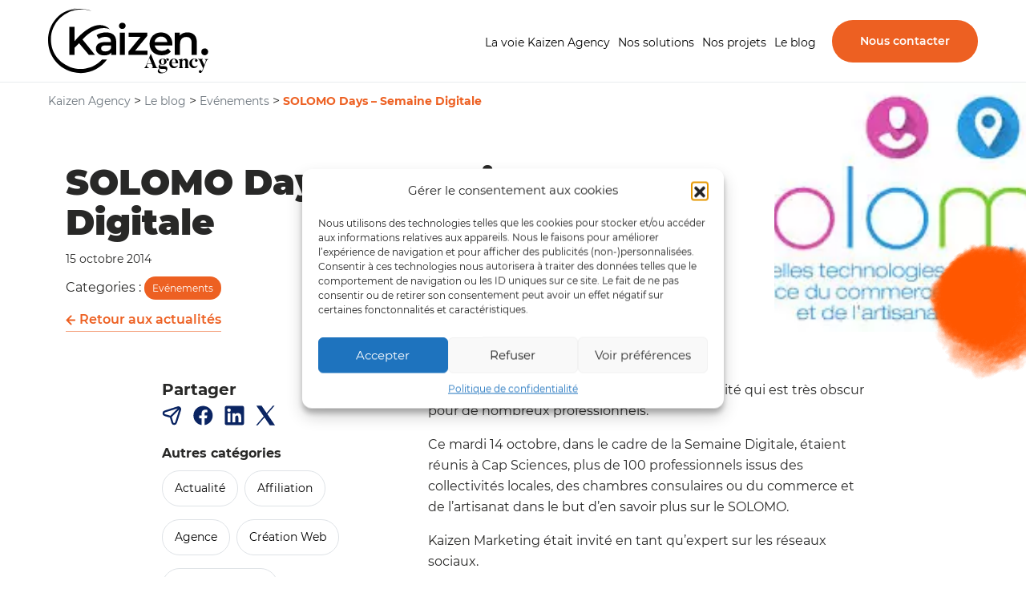

--- FILE ---
content_type: text/html; charset=UTF-8
request_url: https://www.kaizen-agency.fr/solomo-days-semaine-digitale/
body_size: 14651
content:
<!doctype html><html
lang=fr-FR><head><meta
charset="utf-8"><meta
name="viewport" content="width=device-width, initial-scale=1"><link
rel="shortcut icon" href=https://www.kaizen-agency.fr/wp-content/themes/kaizen-agency/assets/images/favicon.ico><meta
name='robots' content='index, follow, max-image-preview:large, max-snippet:-1, max-video-preview:-1'><title>SOLOMO Days - Semaine Digitale - Kaizen Agency</title><link
rel=canonical href=https://www.kaizen-agency.fr/solomo-days-semaine-digitale/ ><meta
property="og:locale" content="fr_FR"><meta
property="og:type" content="article"><meta
property="og:title" content="SOLOMO Days - Semaine Digitale - Kaizen Agency"><meta
property="og:description" content="Solomo (Social, Local, Mobile), un sujet d’actualité qui est très obscur pour de nombreux professionnels. Ce mardi 14 octobre, dans le cadre de la Semaine Digitale, étaient réunis à Cap Sciences, plus de 100 professionnels issus des collectivités locales, des chambres consulaires ou du commerce et de l’artisanat dans le but d’en savoir plus sur &hellip; Lire la suite"><meta
property="og:url" content="https://www.kaizen-agency.fr/solomo-days-semaine-digitale/"><meta
property="og:site_name" content="Kaizen Agency"><meta
property="article:publisher" content="https://www.facebook.com/kaizen.agency.fr"><meta
property="article:published_time" content="2014-10-15T08:08:33+00:00"><meta
property="og:image" content="https://www.kaizen-agency.fr/wp-content/uploads/2014/10/SOLOMO.jpg"><meta
property="og:image:width" content="314"><meta
property="og:image:height" content="160"><meta
property="og:image:type" content="image/jpeg"><meta
name="author" content="Kaizen Agency"><meta
name="twitter:card" content="summary_large_image"><meta
name="twitter:creator" content="@AgencyKaizen"><meta
name="twitter:site" content="@AgencyKaizen"><meta
name="twitter:label1" content="Écrit par"><meta
name="twitter:data1" content="Kaizen Agency"><meta
name="twitter:label2" content="Durée de lecture estimée"><meta
name="twitter:data2" content="2 minutes"> <script type=application/ld+json class=yoast-schema-graph>{"@context":"https://schema.org","@graph":[{"@type":"Article","@id":"https://www.kaizen-agency.fr/solomo-days-semaine-digitale/#article","isPartOf":{"@id":"https://www.kaizen-agency.fr/solomo-days-semaine-digitale/"},"author":{"name":"Kaizen Agency","@id":"https://www.kaizen-agency.fr/#/schema/person/8fed5176eb4da83a1e3a3ae327d4c9d3"},"headline":"SOLOMO Days &#8211; Semaine Digitale","datePublished":"2014-10-15T08:08:33+00:00","mainEntityOfPage":{"@id":"https://www.kaizen-agency.fr/solomo-days-semaine-digitale/"},"wordCount":333,"commentCount":0,"publisher":{"@id":"https://www.kaizen-agency.fr/#organization"},"image":{"@id":"https://www.kaizen-agency.fr/solomo-days-semaine-digitale/#primaryimage"},"thumbnailUrl":"https://www.kaizen-agency.fr/wp-content/uploads/2014/10/SOLOMO.jpg","articleSection":["Evénements"],"inLanguage":"fr-FR"},{"@type":"WebPage","@id":"https://www.kaizen-agency.fr/solomo-days-semaine-digitale/","url":"https://www.kaizen-agency.fr/solomo-days-semaine-digitale/","name":"SOLOMO Days - Semaine Digitale - Kaizen Agency","isPartOf":{"@id":"https://www.kaizen-agency.fr/#website"},"primaryImageOfPage":{"@id":"https://www.kaizen-agency.fr/solomo-days-semaine-digitale/#primaryimage"},"image":{"@id":"https://www.kaizen-agency.fr/solomo-days-semaine-digitale/#primaryimage"},"thumbnailUrl":"https://www.kaizen-agency.fr/wp-content/uploads/2014/10/SOLOMO.jpg","datePublished":"2014-10-15T08:08:33+00:00","breadcrumb":{"@id":"https://www.kaizen-agency.fr/solomo-days-semaine-digitale/#breadcrumb"},"inLanguage":"fr-FR","potentialAction":[{"@type":"ReadAction","target":["https://www.kaizen-agency.fr/solomo-days-semaine-digitale/"]}]},{"@type":"ImageObject","inLanguage":"fr-FR","@id":"https://www.kaizen-agency.fr/solomo-days-semaine-digitale/#primaryimage","url":"https://www.kaizen-agency.fr/wp-content/uploads/2014/10/SOLOMO.jpg","contentUrl":"https://www.kaizen-agency.fr/wp-content/uploads/2014/10/SOLOMO.jpg","width":314,"height":160,"caption":"Solomo days Bordeaux Semaine digitale"},{"@type":"BreadcrumbList","@id":"https://www.kaizen-agency.fr/solomo-days-semaine-digitale/#breadcrumb","itemListElement":[{"@type":"ListItem","position":1,"name":"Home","item":"https://www.kaizen-agency.fr/"},{"@type":"ListItem","position":2,"name":"Le blog","item":"https://www.kaizen-agency.fr/le-blog/"},{"@type":"ListItem","position":3,"name":"SOLOMO Days &#8211; Semaine Digitale"}]},{"@type":"WebSite","@id":"https://www.kaizen-agency.fr/#website","url":"https://www.kaizen-agency.fr/","name":"Kaizen Agency","description":"Agence web créative","publisher":{"@id":"https://www.kaizen-agency.fr/#organization"},"potentialAction":[{"@type":"SearchAction","target":{"@type":"EntryPoint","urlTemplate":"https://www.kaizen-agency.fr/?s={search_term_string}"},"query-input":{"@type":"PropertyValueSpecification","valueRequired":true,"valueName":"search_term_string"}}],"inLanguage":"fr-FR"},{"@type":"Organization","@id":"https://www.kaizen-agency.fr/#organization","name":"Kaizen agency","url":"https://www.kaizen-agency.fr/","logo":{"@type":"ImageObject","inLanguage":"fr-FR","@id":"https://www.kaizen-agency.fr/#/schema/logo/image/","url":"https://www.kaizen-agency.fr/wp-content/uploads/2024/10/Group-6-2-1.png","contentUrl":"https://www.kaizen-agency.fr/wp-content/uploads/2024/10/Group-6-2-1.png","width":817,"height":810,"caption":"Kaizen agency"},"image":{"@id":"https://www.kaizen-agency.fr/#/schema/logo/image/"},"sameAs":["https://www.facebook.com/kaizen.agency.fr","https://x.com/AgencyKaizen","https://www.linkedin.com/company/kaizen-marketing/mycompany/"]},{"@type":"Person","@id":"https://www.kaizen-agency.fr/#/schema/person/8fed5176eb4da83a1e3a3ae327d4c9d3","name":"Kaizen Agency","image":{"@type":"ImageObject","inLanguage":"fr-FR","@id":"https://www.kaizen-agency.fr/#/schema/person/image/","url":"https://secure.gravatar.com/avatar/c09a3ad2b7b7e682f546ee1ca2eec2baae25dcfee4f16fedea2befc50e6ad786?s=96&d=mm&r=g","contentUrl":"https://secure.gravatar.com/avatar/c09a3ad2b7b7e682f546ee1ca2eec2baae25dcfee4f16fedea2befc50e6ad786?s=96&d=mm&r=g","caption":"Kaizen Agency"}}]}</script> <link
rel=alternate title="oEmbed (JSON)" type=application/json+oembed href="https://www.kaizen-agency.fr/wp-json/oembed/1.0/embed?url=https%3A%2F%2Fwww.kaizen-agency.fr%2Fsolomo-days-semaine-digitale%2F"><link
rel=alternate title="oEmbed (XML)" type=text/xml+oembed href="https://www.kaizen-agency.fr/wp-json/oembed/1.0/embed?url=https%3A%2F%2Fwww.kaizen-agency.fr%2Fsolomo-days-semaine-digitale%2F&#038;format=xml"><style id=wp-img-auto-sizes-contain-inline-css>img:is([sizes=auto i],[sizes^="auto," i]){contain-intrinsic-size:3000px 1500px}
/*# sourceURL=wp-img-auto-sizes-contain-inline-css */</style><link
rel=stylesheet href=https://www.kaizen-agency.fr/wp-content/cache/minify/bd52a.css media=all><style id=wp-block-library-inline-css>/*<![CDATA[*/:root{--wp-block-synced-color:#7a00df;--wp-block-synced-color--rgb:122,0,223;--wp-bound-block-color:var(--wp-block-synced-color);--wp-editor-canvas-background:#ddd;--wp-admin-theme-color:#007cba;--wp-admin-theme-color--rgb:0,124,186;--wp-admin-theme-color-darker-10:#006ba1;--wp-admin-theme-color-darker-10--rgb:0,107,160.5;--wp-admin-theme-color-darker-20:#005a87;--wp-admin-theme-color-darker-20--rgb:0,90,135;--wp-admin-border-width-focus:2px}@media (min-resolution:192dpi){:root{--wp-admin-border-width-focus:1.5px}}.wp-element-button{cursor:pointer}:root .has-very-light-gray-background-color{background-color:#eee}:root .has-very-dark-gray-background-color{background-color:#313131}:root .has-very-light-gray-color{color:#eee}:root .has-very-dark-gray-color{color:#313131}:root .has-vivid-green-cyan-to-vivid-cyan-blue-gradient-background{background:linear-gradient(135deg,#00d084,#0693e3)}:root .has-purple-crush-gradient-background{background:linear-gradient(135deg,#34e2e4,#4721fb 50%,#ab1dfe)}:root .has-hazy-dawn-gradient-background{background:linear-gradient(135deg,#faaca8,#dad0ec)}:root .has-subdued-olive-gradient-background{background:linear-gradient(135deg,#fafae1,#67a671)}:root .has-atomic-cream-gradient-background{background:linear-gradient(135deg,#fdd79a,#004a59)}:root .has-nightshade-gradient-background{background:linear-gradient(135deg,#330968,#31cdcf)}:root .has-midnight-gradient-background{background:linear-gradient(135deg,#020381,#2874fc)}:root{--wp--preset--font-size--normal:16px;--wp--preset--font-size--huge:42px}.has-regular-font-size{font-size:1em}.has-larger-font-size{font-size:2.625em}.has-normal-font-size{font-size:var(--wp--preset--font-size--normal)}.has-huge-font-size{font-size:var(--wp--preset--font-size--huge)}.has-text-align-center{text-align:center}.has-text-align-left{text-align:left}.has-text-align-right{text-align:right}.has-fit-text{white-space:nowrap!important}#end-resizable-editor-section{display:none}.aligncenter{clear:both}.items-justified-left{justify-content:flex-start}.items-justified-center{justify-content:center}.items-justified-right{justify-content:flex-end}.items-justified-space-between{justify-content:space-between}.screen-reader-text{border:0;clip-path:inset(50%);height:1px;margin:-1px;overflow:hidden;padding:0;position:absolute;width:1px;word-wrap:normal!important}.screen-reader-text:focus{background-color:#ddd;clip-path:none;color:#444;display:block;font-size:1em;height:auto;left:5px;line-height:normal;padding:15px 23px 14px;text-decoration:none;top:5px;width:auto;z-index:100000}html :where(.has-border-color){border-style:solid}html :where([style*=border-top-color]){border-top-style:solid}html :where([style*=border-right-color]){border-right-style:solid}html :where([style*=border-bottom-color]){border-bottom-style:solid}html :where([style*=border-left-color]){border-left-style:solid}html :where([style*=border-width]){border-style:solid}html :where([style*=border-top-width]){border-top-style:solid}html :where([style*=border-right-width]){border-right-style:solid}html :where([style*=border-bottom-width]){border-bottom-style:solid}html :where([style*=border-left-width]){border-left-style:solid}html :where(img[class*=wp-image-]){height:auto;max-width:100%}:where(figure){margin:0 0 1em}html :where(.is-position-sticky){--wp-admin--admin-bar--position-offset:var(--wp-admin--admin-bar--height,0px)}@media screen and (max-width:600px){html :where(.is-position-sticky){--wp-admin--admin-bar--position-offset:0px}}

/*# sourceURL=wp-block-library-inline-css *//*]]>*/</style><style id=global-styles-inline-css>/*<![CDATA[*/:root{--wp--preset--aspect-ratio--square: 1;--wp--preset--aspect-ratio--4-3: 4/3;--wp--preset--aspect-ratio--3-4: 3/4;--wp--preset--aspect-ratio--3-2: 3/2;--wp--preset--aspect-ratio--2-3: 2/3;--wp--preset--aspect-ratio--16-9: 16/9;--wp--preset--aspect-ratio--9-16: 9/16;--wp--preset--color--black: #000000;--wp--preset--color--cyan-bluish-gray: #abb8c3;--wp--preset--color--white: #ffffff;--wp--preset--color--pale-pink: #f78da7;--wp--preset--color--vivid-red: #cf2e2e;--wp--preset--color--luminous-vivid-orange: #ff6900;--wp--preset--color--luminous-vivid-amber: #fcb900;--wp--preset--color--light-green-cyan: #7bdcb5;--wp--preset--color--vivid-green-cyan: #00d084;--wp--preset--color--pale-cyan-blue: #8ed1fc;--wp--preset--color--vivid-cyan-blue: #0693e3;--wp--preset--color--vivid-purple: #9b51e0;--wp--preset--gradient--vivid-cyan-blue-to-vivid-purple: linear-gradient(135deg,rgb(6,147,227) 0%,rgb(155,81,224) 100%);--wp--preset--gradient--light-green-cyan-to-vivid-green-cyan: linear-gradient(135deg,rgb(122,220,180) 0%,rgb(0,208,130) 100%);--wp--preset--gradient--luminous-vivid-amber-to-luminous-vivid-orange: linear-gradient(135deg,rgb(252,185,0) 0%,rgb(255,105,0) 100%);--wp--preset--gradient--luminous-vivid-orange-to-vivid-red: linear-gradient(135deg,rgb(255,105,0) 0%,rgb(207,46,46) 100%);--wp--preset--gradient--very-light-gray-to-cyan-bluish-gray: linear-gradient(135deg,rgb(238,238,238) 0%,rgb(169,184,195) 100%);--wp--preset--gradient--cool-to-warm-spectrum: linear-gradient(135deg,rgb(74,234,220) 0%,rgb(151,120,209) 20%,rgb(207,42,186) 40%,rgb(238,44,130) 60%,rgb(251,105,98) 80%,rgb(254,248,76) 100%);--wp--preset--gradient--blush-light-purple: linear-gradient(135deg,rgb(255,206,236) 0%,rgb(152,150,240) 100%);--wp--preset--gradient--blush-bordeaux: linear-gradient(135deg,rgb(254,205,165) 0%,rgb(254,45,45) 50%,rgb(107,0,62) 100%);--wp--preset--gradient--luminous-dusk: linear-gradient(135deg,rgb(255,203,112) 0%,rgb(199,81,192) 50%,rgb(65,88,208) 100%);--wp--preset--gradient--pale-ocean: linear-gradient(135deg,rgb(255,245,203) 0%,rgb(182,227,212) 50%,rgb(51,167,181) 100%);--wp--preset--gradient--electric-grass: linear-gradient(135deg,rgb(202,248,128) 0%,rgb(113,206,126) 100%);--wp--preset--gradient--midnight: linear-gradient(135deg,rgb(2,3,129) 0%,rgb(40,116,252) 100%);--wp--preset--font-size--small: 13px;--wp--preset--font-size--medium: 20px;--wp--preset--font-size--large: 36px;--wp--preset--font-size--x-large: 42px;--wp--preset--spacing--20: 0.44rem;--wp--preset--spacing--30: 0.67rem;--wp--preset--spacing--40: 1rem;--wp--preset--spacing--50: 1.5rem;--wp--preset--spacing--60: 2.25rem;--wp--preset--spacing--70: 3.38rem;--wp--preset--spacing--80: 5.06rem;--wp--preset--shadow--natural: 6px 6px 9px rgba(0, 0, 0, 0.2);--wp--preset--shadow--deep: 12px 12px 50px rgba(0, 0, 0, 0.4);--wp--preset--shadow--sharp: 6px 6px 0px rgba(0, 0, 0, 0.2);--wp--preset--shadow--outlined: 6px 6px 0px -3px rgb(255, 255, 255), 6px 6px rgb(0, 0, 0);--wp--preset--shadow--crisp: 6px 6px 0px rgb(0, 0, 0);}:where(.is-layout-flex){gap: 0.5em;}:where(.is-layout-grid){gap: 0.5em;}body .is-layout-flex{display: flex;}.is-layout-flex{flex-wrap: wrap;align-items: center;}.is-layout-flex > :is(*, div){margin: 0;}body .is-layout-grid{display: grid;}.is-layout-grid > :is(*, div){margin: 0;}:where(.wp-block-columns.is-layout-flex){gap: 2em;}:where(.wp-block-columns.is-layout-grid){gap: 2em;}:where(.wp-block-post-template.is-layout-flex){gap: 1.25em;}:where(.wp-block-post-template.is-layout-grid){gap: 1.25em;}.has-black-color{color: var(--wp--preset--color--black) !important;}.has-cyan-bluish-gray-color{color: var(--wp--preset--color--cyan-bluish-gray) !important;}.has-white-color{color: var(--wp--preset--color--white) !important;}.has-pale-pink-color{color: var(--wp--preset--color--pale-pink) !important;}.has-vivid-red-color{color: var(--wp--preset--color--vivid-red) !important;}.has-luminous-vivid-orange-color{color: var(--wp--preset--color--luminous-vivid-orange) !important;}.has-luminous-vivid-amber-color{color: var(--wp--preset--color--luminous-vivid-amber) !important;}.has-light-green-cyan-color{color: var(--wp--preset--color--light-green-cyan) !important;}.has-vivid-green-cyan-color{color: var(--wp--preset--color--vivid-green-cyan) !important;}.has-pale-cyan-blue-color{color: var(--wp--preset--color--pale-cyan-blue) !important;}.has-vivid-cyan-blue-color{color: var(--wp--preset--color--vivid-cyan-blue) !important;}.has-vivid-purple-color{color: var(--wp--preset--color--vivid-purple) !important;}.has-black-background-color{background-color: var(--wp--preset--color--black) !important;}.has-cyan-bluish-gray-background-color{background-color: var(--wp--preset--color--cyan-bluish-gray) !important;}.has-white-background-color{background-color: var(--wp--preset--color--white) !important;}.has-pale-pink-background-color{background-color: var(--wp--preset--color--pale-pink) !important;}.has-vivid-red-background-color{background-color: var(--wp--preset--color--vivid-red) !important;}.has-luminous-vivid-orange-background-color{background-color: var(--wp--preset--color--luminous-vivid-orange) !important;}.has-luminous-vivid-amber-background-color{background-color: var(--wp--preset--color--luminous-vivid-amber) !important;}.has-light-green-cyan-background-color{background-color: var(--wp--preset--color--light-green-cyan) !important;}.has-vivid-green-cyan-background-color{background-color: var(--wp--preset--color--vivid-green-cyan) !important;}.has-pale-cyan-blue-background-color{background-color: var(--wp--preset--color--pale-cyan-blue) !important;}.has-vivid-cyan-blue-background-color{background-color: var(--wp--preset--color--vivid-cyan-blue) !important;}.has-vivid-purple-background-color{background-color: var(--wp--preset--color--vivid-purple) !important;}.has-black-border-color{border-color: var(--wp--preset--color--black) !important;}.has-cyan-bluish-gray-border-color{border-color: var(--wp--preset--color--cyan-bluish-gray) !important;}.has-white-border-color{border-color: var(--wp--preset--color--white) !important;}.has-pale-pink-border-color{border-color: var(--wp--preset--color--pale-pink) !important;}.has-vivid-red-border-color{border-color: var(--wp--preset--color--vivid-red) !important;}.has-luminous-vivid-orange-border-color{border-color: var(--wp--preset--color--luminous-vivid-orange) !important;}.has-luminous-vivid-amber-border-color{border-color: var(--wp--preset--color--luminous-vivid-amber) !important;}.has-light-green-cyan-border-color{border-color: var(--wp--preset--color--light-green-cyan) !important;}.has-vivid-green-cyan-border-color{border-color: var(--wp--preset--color--vivid-green-cyan) !important;}.has-pale-cyan-blue-border-color{border-color: var(--wp--preset--color--pale-cyan-blue) !important;}.has-vivid-cyan-blue-border-color{border-color: var(--wp--preset--color--vivid-cyan-blue) !important;}.has-vivid-purple-border-color{border-color: var(--wp--preset--color--vivid-purple) !important;}.has-vivid-cyan-blue-to-vivid-purple-gradient-background{background: var(--wp--preset--gradient--vivid-cyan-blue-to-vivid-purple) !important;}.has-light-green-cyan-to-vivid-green-cyan-gradient-background{background: var(--wp--preset--gradient--light-green-cyan-to-vivid-green-cyan) !important;}.has-luminous-vivid-amber-to-luminous-vivid-orange-gradient-background{background: var(--wp--preset--gradient--luminous-vivid-amber-to-luminous-vivid-orange) !important;}.has-luminous-vivid-orange-to-vivid-red-gradient-background{background: var(--wp--preset--gradient--luminous-vivid-orange-to-vivid-red) !important;}.has-very-light-gray-to-cyan-bluish-gray-gradient-background{background: var(--wp--preset--gradient--very-light-gray-to-cyan-bluish-gray) !important;}.has-cool-to-warm-spectrum-gradient-background{background: var(--wp--preset--gradient--cool-to-warm-spectrum) !important;}.has-blush-light-purple-gradient-background{background: var(--wp--preset--gradient--blush-light-purple) !important;}.has-blush-bordeaux-gradient-background{background: var(--wp--preset--gradient--blush-bordeaux) !important;}.has-luminous-dusk-gradient-background{background: var(--wp--preset--gradient--luminous-dusk) !important;}.has-pale-ocean-gradient-background{background: var(--wp--preset--gradient--pale-ocean) !important;}.has-electric-grass-gradient-background{background: var(--wp--preset--gradient--electric-grass) !important;}.has-midnight-gradient-background{background: var(--wp--preset--gradient--midnight) !important;}.has-small-font-size{font-size: var(--wp--preset--font-size--small) !important;}.has-medium-font-size{font-size: var(--wp--preset--font-size--medium) !important;}.has-large-font-size{font-size: var(--wp--preset--font-size--large) !important;}.has-x-large-font-size{font-size: var(--wp--preset--font-size--x-large) !important;}
/*# sourceURL=global-styles-inline-css *//*]]>*/</style><style id=classic-theme-styles-inline-css>/*! This file is auto-generated */
.wp-block-button__link{color:#fff;background-color:#32373c;border-radius:9999px;box-shadow:none;text-decoration:none;padding:calc(.667em + 2px) calc(1.333em + 2px);font-size:1.125em}.wp-block-file__button{background:#32373c;color:#fff;text-decoration:none}
/*# sourceURL=/wp-includes/css/classic-themes.min.css */</style><link
rel=stylesheet href=https://www.kaizen-agency.fr/wp-content/cache/minify/a17a0.css media=all><link
rel=https://api.w.org/ href=https://www.kaizen-agency.fr/wp-json/ ><link
rel=alternate title=JSON type=application/json href=https://www.kaizen-agency.fr/wp-json/wp/v2/posts/2991><link
rel=EditURI type=application/rsd+xml title=RSD href=https://www.kaizen-agency.fr/xmlrpc.php?rsd><meta
name="generator" content="WordPress 6.9"><link
rel=shortlink href='https://www.kaizen-agency.fr/?p=2991'><style>.cmplz-hidden {
					display: none !important;
				}</style> <script>const sprite_path = 'https://www.kaizen-agency.fr/wp-content/themes/kaizen-agency/dist/images/sprite.symbol.74202c8f.svg';</script> </head><body
data-cmplz=1 class="wp-singular post-template-default single single-post postid-2991 single-format-standard wp-theme-kaizen-agency solomo-days-semaine-digitale sidebar-primary">
<!--[if IE]><div
class="alert alert-warning">
Vous utilisez un navigateur <strong>désuet<strong>. S'il vous plaît <a
href=http://browsehappy.com/ >mettez à jour votre navigateur</a> pour améliorer votre expérience.</div>
<![endif]--><header
class="banner autohide"><div
class=nav-header>
<a
class=brand href=https://www.kaizen-agency.fr/ >
<svg
class="svg-logo-dims logo-icon">
<use
xmlns:xlink=http://www.w3.org/1999/xlink xlink:href=https://www.kaizen-agency.fr/wp-content/themes/kaizen-agency/dist/images/sprite.symbol.74202c8f.svg#logo></use>
</svg>
<svg
class="svg-logo-mobile-dims logo-icon-mobile">
<use
xmlns:xlink=http://www.w3.org/1999/xlink xlink:href=https://www.kaizen-agency.fr/wp-content/themes/kaizen-agency/dist/images/sprite.symbol.74202c8f.svg#logo-mobile></use>
</svg>
<span
class=visually-hidden-focusable>Kaizen brand, link to home</span>
</a><div
class=nav-header-content><nav
class=nav-primary><div
class=menu-menu-1-container><ul
id=menu-menu-1 class="nav nav-top-header"><li
id=menu-item-19 class="menu-item menu-item-type-post_type menu-item-object-page menu-item-19"><a
href=https://www.kaizen-agency.fr/la-voie-kaizen-agency/ >La voie Kaizen Agency</a></li>
<li
id=menu-item-84 class="menu-item menu-item-type-post_type_archive menu-item-object-skill menu-item-84"><a
href=https://www.kaizen-agency.fr/solutions/ >Nos solutions</a></li>
<li
id=menu-item-8618 class="menu-item menu-item-type-post_type_archive menu-item-object-portfolio menu-item-8618"><a
href=https://www.kaizen-agency.fr/portfolio/ >Nos projets</a></li>
<li
id=menu-item-5257 class="menu-item menu-item-type-post_type menu-item-object-page current_page_parent menu-item-5257"><a
href=https://www.kaizen-agency.fr/le-blog/ >Le blog</a></li></ul></div></nav>
<a
class="button-ka button-ka-primary" href=https://www.kaizen-agency.fr/nous-contacter/ >Nous contacter</a></div>
<a
class="btn btn-burger" data-bs-toggle=offcanvas href=#offcanvasNav role=button aria-controls=offcanvasNav>
<span
class=top></span>
<span
class=middle></span>
<span
class=bottom></span>
<span
class=visually-hidden-focusable>burger, open nav</span>
</a></div></header><div
class="offcanvas offcanvas-start" tabindex=-1 id=offcanvasNav aria-labelledby=offcanvasNavLabel><div
class=offcanvas-header><div
class=offcanvas-title id=offcanvasNavLabel>
<svg
class="svg-logo-mobile-dims logo-icon-nav-mobile">
<use
xmlns:xlink=http://www.w3.org/1999/xlink xlink:href=https://www.kaizen-agency.fr/wp-content/themes/kaizen-agency/dist/images/sprite.symbol.74202c8f.svg#logo-mobile></use>
</svg></div>
<button
type=button class="btn-close text-reset" data-bs-dismiss=offcanvas aria-label=Close>
<span
class=line1></span>
<span
class=line2></span>
</button></div><div
class=offcanvas-body><nav
class=nav-primary><div
class=menu-mobile-container><ul
id=menu-mobile class="nav nav-mobile"><li
id=menu-item-277 class="menu-item menu-item-type-post_type menu-item-object-page menu-item-277"><a
href=https://www.kaizen-agency.fr/la-voie-kaizen-agency/ >La voie Kaizen Agency</a></li>
<li
id=menu-item-276 class="menu-item menu-item-type-post_type_archive menu-item-object-skill menu-item-276"><a
href=https://www.kaizen-agency.fr/solutions/ >Nos solutions</a></li>
<li
id=menu-item-8619 class="menu-item menu-item-type-post_type_archive menu-item-object-portfolio menu-item-8619"><a
href=https://www.kaizen-agency.fr/portfolio/ >Nos projets</a></li>
<li
id=menu-item-279 class="menu-item menu-item-type-post_type menu-item-object-page current_page_parent menu-item-279"><a
href=https://www.kaizen-agency.fr/le-blog/ >Le blog</a></li>
<li
id=menu-item-280 class="menu-item menu-item-type-post_type menu-item-object-page menu-item-280"><a
href=https://www.kaizen-agency.fr/nous-contacter/ >Nous contacter</a></li></ul></div></nav><div
class=nav-quotation><div
class=nav-quotation-left><div
class="title-white title-outline title">
Vous avez<br>
<span>un projet ?</span></div></div><div
class=nav-quotation-right><div
class="nav-quotation-subtitle subtitle">Vous avez vos objectifs, nous avons la solution.</div>
<a
class="button-ka button-ka-primary" href=https://www.kaizen-agency.fr/commencer-un-projet/ >Commencer</a></div></div></div></div><div
class=wrap role=document><div
class=content><div
class=breadcrumbs-content><div
class=breadcrumbs typeof=BreadcrumbList vocab=https://schema.org/ >
<span
property=itemListElement typeof=ListItem><a
property=item typeof=WebPage title="Go to Kaizen Agency." href=https://www.kaizen-agency.fr class=home ><span
property=name>Kaizen Agency</span></a><meta
property="position" content="1"></span> &gt; <span
property=itemListElement typeof=ListItem><a
property=item typeof=WebPage title="Go to Le blog." href=https://www.kaizen-agency.fr/le-blog/ class="post-root post post-post" ><span
property=name>Le blog</span></a><meta
property="position" content="2"></span> &gt; <span
property=itemListElement typeof=ListItem><a
property=item typeof=WebPage title="Go to the Evénements Catégorie archives." href=https://www.kaizen-agency.fr/category/evenements/ class="taxonomy category" ><span
property=name>Evénements</span></a><meta
property="position" content="3"></span> &gt; <span
property=itemListElement typeof=ListItem><span
property=name class="post post-post current-item">SOLOMO Days &#8211; Semaine Digitale</span><meta
property="url" content="https://www.kaizen-agency.fr/solomo-days-semaine-digitale/"><meta
property="position" content="4"></span></div></div><main
class=main><article
class="post-2991 post type-post status-publish format-standard has-post-thumbnail hentry category-evenements"><div
class="cms-header-container single-news-header-container"><div
class="header-bg single-header-bg animation-load load">
<img
width=314 height=160 src=https://www.kaizen-agency.fr/wp-content/uploads/2014/10/SOLOMO.jpg class="lazyload img-fluid wp-post-image" alt="Solomo days Bordeaux Semaine digitale" decoding=async srcset="https://www.kaizen-agency.fr/wp-content/uploads/2014/10/SOLOMO.jpg 314w, https://www.kaizen-agency.fr/wp-content/uploads/2014/10/SOLOMO-300x153.jpg 300w" sizes="(max-width: 314px) 100vw, 314px"></div><div
class="header-stain animation-load load">
<img
src=https://www.kaizen-agency.fr/wp-content/themes/kaizen-agency/dist/images/stain-cms-right.cbabb8ae.png alt=stain width=134 height=180 class=img-fluid></div><header
class=header-content-title><div
class=container><div
class=header-content-title-grid><div
class="header-left header-left-cms animation-load load"><div
class="header-left-content header-left-content-single-post"><h1 class="header-left-title title title-outline">
SOLOMO Days &#8211; Semaine Digitale</h1><div
class="entry-meta small">
<time
class=updated datetime=2014-10-15T08:08:33+00:00>15 octobre 2014</time></div><div
class=single-news-header-categories>
Categories : <a
class=single-news-category href=https://www.kaizen-agency.fr/category/evenements/ >Evénements</a></div><div
class=button-back-news>
<a
class="button-back simple-link" href=https://www.kaizen-agency.fr/le-blog/ >
<svg
class="svg-arrow-back-dims arrow-back-icon">
<use
xmlns:xlink=http://www.w3.org/1999/xlink xlink:href=https://www.kaizen-agency.fr/wp-content/themes/kaizen-agency/dist/images/sprite.symbol.74202c8f.svg#arrow-back></use>
</svg>
Retour aux actualités
</a></div></div></div></div></div></header></div><div
class=container><div
class=single-news-content><div
class=single-news-left><div
class=single-share><div
class="single-share-links share-button"><h5 class="single-share-title">Partager</h5><div
class=share-button-desktop>
<a
class=btn-share href="mailto:info@example.com?&subject=&body=https://www.kaizen-agency.fr/solomo-days-semaine-digitale " role=button>
<svg
class=svg-mail-share-dims>
<use
xmlns:xlink=http://www.w3.org/1999/xlink xlink:href=https://www.kaizen-agency.fr/wp-content/themes/kaizen-agency/dist/images/sprite.symbol.74202c8f.svg#mail-share></use>
</svg>
</a>
<a
class=btn-share href="https://www.facebook.com/sharer/sharer.php?u=https://www.kaizen-agency.fr/solomo-days-semaine-digitale" target=_blank role=button>
<svg
class=svg-facebook-share-dims>
<use
xmlns:xlink=http://www.w3.org/1999/xlink xlink:href=https://www.kaizen-agency.fr/wp-content/themes/kaizen-agency/dist/images/sprite.symbol.74202c8f.svg#facebook-share></use>
</svg>
</a>
<a
class=btn-share href="https://www.linkedin.com/shareArticle?mini=true&url=https://www.kaizen-agency.fr/solomo-days-semaine-digitale/&title=&summary=&source=" target=_blank role=button>
<svg
class=svg-linkedin-share-dims>
<use
xmlns:xlink=http://www.w3.org/1999/xlink xlink:href=https://www.kaizen-agency.fr/wp-content/themes/kaizen-agency/dist/images/sprite.symbol.74202c8f.svg#linkedin-share></use>
</svg>
</a>
<a
class=btn-share href="https://www.twitter.com/shareArticle?mini=true&url=https://www.kaizen-agency.fr/solomo-days-semaine-digitale/&title=&summary=&source=" target=_blank role=button>
<svg
class=svg-twitter-x-share-dims>
<use
xmlns:xlink=http://www.w3.org/2000/xlink xlink:href=https://www.kaizen-agency.fr/wp-content/themes/kaizen-agency/dist/images/sprite.symbol.74202c8f.svg#twitter-x-share></use>
</svg>
</a></div>
<button
class="btn share-button-mobile" id=share_button>
<svg
class=svg-share-dims>
<use
xmlns:xlink=http://www.w3.org/1999/xlink xlink:href=https://www.kaizen-agency.fr/wp-content/themes/kaizen-agency/dist/images/sprite.symbol.74202c8f.svg#share></use>
</svg>
</button></div></div><div
class=single-news-left-title>
Autres catégories</div><ul
class=single-news-categories>
<li
class="cat-item cat-item-149"><a
href=https://www.kaizen-agency.fr/category/actualite/ >Actualité</a>
</li>
<li
class="cat-item cat-item-27"><a
href=https://www.kaizen-agency.fr/category/affiliation/ >Affiliation</a>
</li>
<li
class="cat-item cat-item-134"><a
href=https://www.kaizen-agency.fr/category/agence/ >Agence</a>
</li>
<li
class="cat-item cat-item-30"><a
href=https://www.kaizen-agency.fr/category/creation-web/ >Création Web</a>
</li>
<li
class="cat-item cat-item-131"><a
href=https://www.kaizen-agency.fr/category/developpement/ >Développement</a>
</li>
<li
class="cat-item cat-item-29"><a
href=https://www.kaizen-agency.fr/category/dossier-de-presse/ >Dossier de Presse</a>
</li>
<li
class="cat-item cat-item-31"><a
href=https://www.kaizen-agency.fr/category/evenements/ >Evénements</a>
</li>
<li
class="cat-item cat-item-147"><a
href=https://www.kaizen-agency.fr/category/interview-kaizen-agency/ >Interviews</a>
</li>
<li
class="cat-item cat-item-21"><a
href=https://www.kaizen-agency.fr/category/marketing-web/ >Marketing Web</a>
</li>
<li
class="cat-item cat-item-24"><a
href=https://www.kaizen-agency.fr/category/referencement/ >Référencement Naturel</a>
</li></ul></div><div
class=single-news-right><div
class=entry-content><p>Solomo (Social, Local, Mobile), un sujet d’actualité qui est très obscur pour de nombreux professionnels.</p><p>Ce mardi 14 octobre, dans le cadre de la Semaine Digitale, étaient réunis à Cap Sciences, plus de 100 professionnels issus des collectivités locales, des chambres consulaires ou du commerce et de l’artisanat dans le but d’en savoir plus sur le SOLOMO.</p><p>Kaizen Marketing était invité en tant qu’expert sur les réseaux sociaux.</p><p>Au programme de la journée animée par Pascal Rabiller d’Objectif Aquitaine :</p><p><strong>SOcial : Réseaux sociaux : fin des idées reçues ?</strong></p><ul>
<li> Mappy – M. Brual – Directrice commerciale et Partenariats</li>
<li>Kaizen Marketing – David Eymé – Directeur Général</li>
<li>Web Report – B. Rosoor – Directeur Général</li>
<li>El Taco del Diablo – P. Saint-Jeannet – Gérant</li></ul><p><strong>LOcal : Comment faire du chiffre d’affaires en local grâce au web ? </strong></p><ul>
<li>vente-privée France – S. Bouju, Directeur Commercial</li>
<li>Cdiscount – V. Mugnier – Marketplace Cdiscount</li>
<li>Insitéo – A. Masson – Président Directeur Général</li>
<li>Media-Marque – G. Lockhart – Gérant</li></ul><p><strong>MObile : Ami ou ennemi du magasin ?</strong></p><ul>
<li>Snapp’ / FidMe – L. Bourgitteau-Guiard – Directeur Général</li>
<li>Microsoft France – JF. Gomez – Innovation et business développement, commerce et marketing</li>
<li>Millésima – G. Spatafora – Responsable Marketing Internet</li>
<li>Orange – J. Anselme – Directeur Projets Innovants</li></ul><p><strong>Paiement sans contact : Qu’est-ce que ça rapporte ? </strong></p><ul>
<li>Groupe BPCE – B. Sheikboudhou, Responsable Offre et Partenariats Grandes Clientèles</li>
<li> Crédit Mutuel CIC – J. Guerrini, Chef de projet</li>
<li>La Poste – A. Lachaud – Responsable pôle Innovation et Nouveaux Usages</li>
<li>Groupe Auchan &#8211; F. Bouillard – Responsable clientele</li></ul><p>Les échanges ont été nombreux et constructifs. Avec le recul et l’expérience que nous avons à present sur ces sujets, nous avons pu faire le tour des bonnes pratiques sur ces sujets.</p><p>Cette journée était oganisée par la Mairie de Bordeaux, la CCI, la Ronde des Quartiers, la Chambre des Métiers et Snapp.</p><p>Etant donné le success de cette première edition, le RDV est pris pour l’année prochaine.</p></div><footer></footer></div></div></main></div></div><footer
class=content-info><div
class=container><div
class=footer-quotation><div
class=footer-quotation-left><h3 class="title-outline title">
Vous avez<br>
<span>un projet ?</span></h3></div><div
class=footer-quotation-right><div
class="footer-quotation-subtitle subtitle">Vous avez vos objectifs, nous avons la solution.</div>
<a
class="button-ka button-ka-primary" href=https://www.kaizen-agency.fr/commencer-un-projet/ >Commencer</a></div></div></div><div
class=footer-town-top>
<img
src=https://www.kaizen-agency.fr/wp-content/themes/kaizen-agency/dist/images/footer.e87eec2c.svg alt=wave class=footer-top-img width=1440 height=59></div><div
class=footer-town-container><div
class=container><div
class=footer-town><div
class=footer-town-left>
<img
loading=lazy src=https://www.kaizen-agency.fr/wp-content/themes/kaizen-agency/dist/images/bordeaux.5b6cf322.svg alt=wave class="img-fluid bordeaux" width=628 height=255><div
class=footer-town-title>Bordeaux</div></div><div
class=footer-town-right>
<img
loading=lazy src=https://www.kaizen-agency.fr/wp-content/themes/kaizen-agency/dist/images/biarritz.a6ff13fd.svg alt=wave class=img-fluid width=550 height=111><div
class=footer-town-title>Biarritz</div></div></div><div
class=footer-infos itemscope itemtype=https://schema.org/LocalBusiness><div
class=footer-infos-left>
<a
class=brand-footer href=https://www.kaizen-agency.fr/ aria-label="Kaizen Agency">
<svg
class="svg-logo-small-dims logo-small-icon">
<use
xmlns:xlink=http://www.w3.org/1999/xlink xlink:href=https://www.kaizen-agency.fr/wp-content/themes/kaizen-agency/dist/images/sprite.symbol.74202c8f.svg#logo-small></use>
</svg>
</a><div
class=footer-infos-left-address><div
itemprop=name>
Kaizen Agency</div><div
itemprop=description class=visually-hidden>
Agence web créative</div><div
itemprop=address itemscope itemtype=https://schema.org/PostalAddress><div
itemprop=streetAddress>
9 Rue André Darbon,</div>
<span
itemprop=postalCode>
33300 </span>
<span
itemprop=addressLocality>
Bordeaux </span><div
itemprop=addressRegion class=visually-hidden>
Nouvelle Aquitaine</div></div></div><ul
class=footer-infos-left-nav>
<li>
<a
class=footer-nav-link href=https://www.kaizen-agency.fr/mentions-legales/ >Mentions légales</a>  </li>
<li>
<a
class=footer-nav-link href=https://www.kaizen-agency.fr/politique-de-confidentialite/ >Politique de confidentialité</a>  </li></ul></div><div
class=footer-infos-center><div
class=footer-infos-center-item>
<svg
class="svg-phone-dims phone-icon">
<use
xmlns:xlink=http://www.w3.org/1999/xlink xlink:href=https://www.kaizen-agency.fr/wp-content/themes/kaizen-agency/dist/images/sprite.symbol.74202c8f.svg#phone></use>
</svg>
<span
itemprop=telephone>
<a
class="footer-nav-link footer-phone" href=tel:0556249620>05 56 24 96 20</a>  </span></div><div
class=footer-infos-center-item>
<svg
class="svg-map-dims map-icon">
<use
xmlns:xlink=http://www.w3.org/1999/xlink xlink:href=https://www.kaizen-agency.fr/wp-content/themes/kaizen-agency/dist/images/sprite.symbol.74202c8f.svg#map></use>
</svg>
<a
class=footer-nav-link target=_blank href=https://goo.gl/maps/1ENzb6o4vBGzPo6R9>Voir sur Google Maps</a></div><div
class=footer-infos-center-item>
<svg
class="svg-contact-dims contact-icon">
<use
xmlns:xlink=http://www.w3.org/1999/xlink xlink:href=https://www.kaizen-agency.fr/wp-content/themes/kaizen-agency/dist/images/sprite.symbol.74202c8f.svg#contact></use>
</svg>
<a
class=footer-nav-link href=https://www.kaizen-agency.fr/nous-contacter/ >Nous contacter</a></div></div><div
class=footer-infos-right><h3 class="footer-infos-right-title">Rejoignez notre équipe</h3><p>Vous souhaitez rejoindre notre équipe, envoyez nous votre candidature !</p>
<a
class=footer-nav-link href=https://www.kaizen-agency.fr/carrieres/ >Carrières</a></div></div><div
class=footer-bottom><div
class=footer-copy>&copy; Copyright 2026 Kaizen Agency</div><div
class=footer-nav-horizontal><div
class=menu-footer-container><ul
id=menu-footer class=nav><li
id=menu-item-70 class="menu-item menu-item-type-post_type menu-item-object-page menu-item-70"><a
href=https://www.kaizen-agency.fr/la-voie-kaizen-agency/ >L’approche Kaizen Agency</a></li>
<li
id=menu-item-83 class="menu-item menu-item-type-post_type_archive menu-item-object-skill menu-item-83"><a
href=https://www.kaizen-agency.fr/solutions/ >Nos solutions</a></li>
<li
id=menu-item-267 class="menu-item menu-item-type-post_type menu-item-object-page menu-item-267"><a
href=https://www.kaizen-agency.fr/equipe/ >L’équipe</a></li>
<li
id=menu-item-8654 class="menu-item menu-item-type-post_type menu-item-object-page menu-item-8654"><a
href=https://www.kaizen-agency.fr/nous-rejoindre/ >Nous rejoindre</a></li>
<li
id=menu-item-5886 class="menu-item menu-item-type-post_type menu-item-object-page menu-item-5886"><a
href=https://www.kaizen-agency.fr/lexique/ >Lexique</a></li></ul></div></div><div
class=footer-network>
<a
class=menu-item-network target=_blank rel=noopener href=https://www.linkedin.com/company/kaizen-marketing/ >
<svg
class=svg-linkedin-dims>
<use
xmlns:xlink=http://www.w3.org/1999/xlink xlink:href=https://www.kaizen-agency.fr/wp-content/themes/kaizen-agency/dist/images/sprite.symbol.74202c8f.svg#linkedin></use>
</svg>
<span
class=visually-hidden>linkedin</span>
</a></div><div
class=footer-partner>
<a
class=google-partner href="https://www.google.com/partners/agency?id=4443295535" target=_blank>
<img
loading=lazy src=https://www.kaizen-agency.fr/wp-content/themes/kaizen-agency/dist/images/Premier_2025.43647c29.png alt="google partner" width=147 height=140 class="img-fluid google-partner-img">
</a>
<img
loading=lazy width=232 height=80 class="img-fluid microsoft-partner" src=https://www.kaizen-agency.fr/wp-content/themes/kaizen-agency/dist/images/Microsoft-Partner-Badges-2024_Partner.6b1e6e7c.png alt="microsoft advertising partner"></div></div></div></div></footer><div
class="modal fade" id=quotationModal tabindex=-1 aria-labelledby=quotationModalLabel aria-hidden=true><div
class="modal-dialog modal-dialog-centered modal-xl"><div
class="modal-content modal-content-quotation">
<button
type=button class="btn btn-close" data-bs-dismiss=modal aria-label=Close>
<svg
class="svg-close-dims close-icon">
<use
xmlns:xlink=http://www.w3.org/1999/xlink xlink:href=https://www.kaizen-agency.fr/wp-content/themes/kaizen-agency/dist/images/sprite.symbol.74202c8f.svg#close></use>
</svg>
</button><div
class=modal-body><div
class="wpcf7 no-js" id=wpcf7-f75-p2991-o1 lang=fr-FR dir=ltr data-wpcf7-id=75><div
class=screen-reader-response><p
role=status aria-live=polite aria-atomic=true></p><ul></ul></div><form
action=/solomo-days-semaine-digitale/#wpcf7-f75-p2991-o1 method=post class="wpcf7-form init" aria-label="Formulaire de contact" novalidate=novalidate data-status=init><fieldset
class=hidden-fields-container><input
type=hidden name=_wpcf7 value=75><input
type=hidden name=_wpcf7_version value=6.1.4><input
type=hidden name=_wpcf7_locale value=fr_FR><input
type=hidden name=_wpcf7_unit_tag value=wpcf7-f75-p2991-o1><input
type=hidden name=_wpcf7_container_post value=2991><input
type=hidden name=_wpcf7_posted_data_hash value></fieldset><div
class=modal-quotation-form><div
class=modal-quotation-form-left><div
class=step-number><p>1</p></div><div
class=step-text><p>Quel que soit le défi, nous proposons toujours une solution adaptée.<br>
Dites-nous en plus à propos de vos besoins et envies concernant votre projet.</p></div></div><div
class=modal-quotation-form-right><div
class=step-title><p>Votre projet</p></div><p><span
class=wpcf7-form-control-wrap data-name=checkbox-663><span
class="wpcf7-form-control wpcf7-checkbox wpcf7-validates-as-required"><span
class="wpcf7-list-item first"><label><input
type=checkbox name=checkbox-663[] value="Je pars de 0, je souhaite être accompagné sur ma strategie de communication"><span
class=wpcf7-list-item-label>Je pars de 0, je souhaite être accompagné sur ma strategie de communication</span></label></span><span
class=wpcf7-list-item><label><input
type=checkbox name=checkbox-663[] value="J’ai besoin d’un site et/ou d’une application"><span
class=wpcf7-list-item-label>J’ai besoin d’un site et/ou d’une application</span></label></span><span
class=wpcf7-list-item><label><input
type=checkbox name=checkbox-663[] value="J’ai déjà un site et je souhaite le moderniser et/ou l’optimiser"><span
class=wpcf7-list-item-label>J’ai déjà un site et je souhaite le moderniser et/ou l’optimiser</span></label></span><span
class=wpcf7-list-item><label><input
type=checkbox name=checkbox-663[] value="Je souhaite être visible sur internet"><span
class=wpcf7-list-item-label>Je souhaite être visible sur internet</span></label></span><span
class="wpcf7-list-item last"><label><input
type=checkbox name=checkbox-663[] value="J’ai déjà une communication digitale et je souhaite la développer"><span
class=wpcf7-list-item-label>J’ai déjà une communication digitale et je souhaite la développer</span></label></span></span></span></p></div></div><p>[cf7mls_step cf7mls_step-1 "Vous êtes" ""]</p><div
class=modal-quotation-form><div
class=modal-quotation-form-left><div
class=step-number><p>2</p></div><div
class=step-text><p>Vous connaissez votre entreprise, vos objectifs sont nos objectifs. Créons des expériences ensemble.</p></div></div><div
class="modal-quotation-form-right modal-quotation-form-right-company"><div
class="step-title step-title-company"><p>Vous êtes</p></div><div
class=form-group><p><label
for=name>Votre nom*</label><br>
<span
class=wpcf7-form-control-wrap data-name=your-name><input
size=40 maxlength=400 class="wpcf7-form-control wpcf7-text wpcf7-validates-as-required" id=name aria-required=true aria-invalid=false value type=text name=your-name></span></p></div><div
class=form-group><p><label
for=email>Votre email*</label><br>
<span
class=wpcf7-form-control-wrap data-name=your-email><input
size=40 maxlength=400 class="wpcf7-form-control wpcf7-email wpcf7-validates-as-required wpcf7-text wpcf7-validates-as-email" id=email aria-required=true aria-invalid=false value type=email name=your-email></span></p></div><div
class=form-group><p><label
for=phone>Votre numéro de téléphone*</label><br>
<span
class=wpcf7-form-control-wrap data-name=tel-650><input
size=40 maxlength=400 class="wpcf7-form-control wpcf7-tel wpcf7-validates-as-required wpcf7-text wpcf7-validates-as-tel" id=phone aria-required=true aria-invalid=false placeholder value type=tel name=tel-650></span></p></div><div
class=form-group><p><label
for=your-company>Votre entreprise</label><br>
<span
class=wpcf7-form-control-wrap data-name=your-company><input
size=40 maxlength=400 class="wpcf7-form-control wpcf7-text" id=your-company aria-invalid=false value type=text name=your-company></span></p></div><div
class=form-group><p><label
for=url>Url de votre site</label><br>
<span
class=wpcf7-form-control-wrap data-name=url-301><input
size=40 maxlength=400 class="wpcf7-form-control wpcf7-url wpcf7-text wpcf7-validates-as-url" id=url aria-invalid=false placeholder value type=url name=url-301></span></p></div><div
class=form-group><p><label
for=subject>Sujet*</label><br>
<span
class=wpcf7-form-control-wrap data-name=your-subject><input
size=40 maxlength=400 class="wpcf7-form-control wpcf7-text wpcf7-validates-as-required" id=subject aria-required=true aria-invalid=false value type=text name=your-subject></span></p></div><div
class="form-group form-group-message"><p><label
for=message>Message</label><br>
<span
class=wpcf7-form-control-wrap data-name=your-message><textarea cols=40 rows=10 maxlength=2000 class="wpcf7-form-control wpcf7-textarea" id=message aria-invalid=false name=your-message></textarea></span></p></div><div
class="form-group rgpd-company"><p><span
class=wpcf7-form-control-wrap data-name=rgpd-company><span
class="wpcf7-form-control wpcf7-acceptance"><span
class=wpcf7-list-item><label><input
type=checkbox name=rgpd-company value=1 aria-invalid=false><span
class=wpcf7-list-item-label>J'accepte que les données saisies dans ce formulaire soient utilisées par Kaizen Agency pour traiter ma demande, conformément à la <a
href=/politique-de-confidentialite target=_blank>politique de confidentialité</a> de ce site.</span></label></span></span></span></p></div><p><input
class="wpcf7-form-control wpcf7-submit has-spinner" type=submit value=Envoyer></p></div></div><p>[cf7mls_step cf7mls_step-2 "Retour" "Step 2"]</p><div
class=wpcf7-response-output aria-hidden=true></div></form></div></div></div></div></div> <script type=speculationrules>{"prefetch":[{"source":"document","where":{"and":[{"href_matches":"/*"},{"not":{"href_matches":["/wp-*.php","/wp-admin/*","/wp-content/uploads/*","/wp-content/*","/wp-content/plugins/*","/wp-content/themes/kaizen-agency/*","/*\\?(.+)"]}},{"not":{"selector_matches":"a[rel~=\"nofollow\"]"}},{"not":{"selector_matches":".no-prefetch, .no-prefetch a"}}]},"eagerness":"conservative"}]}</script> <div
id=cmplz-cookiebanner-container><div
class="cmplz-cookiebanner cmplz-hidden banner-1 popup-cookies optin cmplz-center cmplz-categories-type-view-preferences" aria-modal=true data-nosnippet=true role=dialog aria-live=polite aria-labelledby=cmplz-header-1-optin aria-describedby=cmplz-message-1-optin><div
class=cmplz-header><div
class=cmplz-logo></div><div
class=cmplz-title id=cmplz-header-1-optin>Gérer le consentement aux cookies</div><div
class=cmplz-close tabindex=0 role=button aria-label=close-dialog>
<svg
aria-hidden=true focusable=false data-prefix=fas data-icon=times class="svg-inline--fa fa-times fa-w-11" role=img xmlns=http://www.w3.org/2000/svg viewBox="0 0 352 512"><path
fill=currentColor d="M242.72 256l100.07-100.07c12.28-12.28 12.28-32.19 0-44.48l-22.24-22.24c-12.28-12.28-32.19-12.28-44.48 0L176 189.28 75.93 89.21c-12.28-12.28-32.19-12.28-44.48 0L9.21 111.45c-12.28 12.28-12.28 32.19 0 44.48L109.28 256 9.21 356.07c-12.28 12.28-12.28 32.19 0 44.48l22.24 22.24c12.28 12.28 32.2 12.28 44.48 0L176 322.72l100.07 100.07c12.28 12.28 32.2 12.28 44.48 0l22.24-22.24c12.28-12.28 12.28-32.19 0-44.48L242.72 256z"></path></svg></div></div><div
class="cmplz-divider cmplz-divider-header"></div><div
class=cmplz-body><div
class=cmplz-message id=cmplz-message-1-optin>Nous utilisons des technologies telles que les cookies pour stocker et/ou accéder aux informations relatives aux appareils. Nous le faisons pour améliorer l’expérience de navigation et pour afficher des publicités (non-)personnalisées. Consentir à ces technologies nous autorisera à traiter des données telles que le comportement de navigation ou les ID uniques sur ce site. Le fait de ne pas consentir ou de retirer son consentement peut avoir un effet négatif sur certaines fonctonnalités et caractéristiques.</div><div
class=cmplz-categories>
<details
class="cmplz-category cmplz-functional" >
<summary>
<span
class=cmplz-category-header>
<span
class=cmplz-category-title>Fonctionnel</span>
<span
class=cmplz-always-active>
<span
class=cmplz-banner-checkbox>
<input
type=checkbox
id=cmplz-functional-optin
data-category=cmplz_functional
class="cmplz-consent-checkbox cmplz-functional"
size=40
value=1>
<label
class=cmplz-label for=cmplz-functional-optin><span
class=screen-reader-text>Fonctionnel</span></label>
</span>
Toujours activé	</span>
<span
class="cmplz-icon cmplz-open">
<svg
xmlns=http://www.w3.org/2000/svg viewBox="0 0 448 512"  height=18 ><path
d="M224 416c-8.188 0-16.38-3.125-22.62-9.375l-192-192c-12.5-12.5-12.5-32.75 0-45.25s32.75-12.5 45.25 0L224 338.8l169.4-169.4c12.5-12.5 32.75-12.5 45.25 0s12.5 32.75 0 45.25l-192 192C240.4 412.9 232.2 416 224 416z"/></svg>
</span>
</span>
</summary><div
class=cmplz-description>
<span
class=cmplz-description-functional>La sauvegarde ou l'accès technique est strictement nécessaire pour le but légitime de permettre l'utilisation d'un service spécifique explicitement demandé par l'abonné ou l'utilisateur, ou dans le seul but de réaliser la transmission d'une communication sur un réseau de communications électroniques.</span></div>
</details><details
class="cmplz-category cmplz-preferences" >
<summary>
<span
class=cmplz-category-header>
<span
class=cmplz-category-title>Préférences</span>
<span
class=cmplz-banner-checkbox>
<input
type=checkbox
id=cmplz-preferences-optin
data-category=cmplz_preferences
class="cmplz-consent-checkbox cmplz-preferences"
size=40
value=1>
<label
class=cmplz-label for=cmplz-preferences-optin><span
class=screen-reader-text>Préférences</span></label>
</span>
<span
class="cmplz-icon cmplz-open">
<svg
xmlns=http://www.w3.org/2000/svg viewBox="0 0 448 512"  height=18 ><path
d="M224 416c-8.188 0-16.38-3.125-22.62-9.375l-192-192c-12.5-12.5-12.5-32.75 0-45.25s32.75-12.5 45.25 0L224 338.8l169.4-169.4c12.5-12.5 32.75-12.5 45.25 0s12.5 32.75 0 45.25l-192 192C240.4 412.9 232.2 416 224 416z"/></svg>
</span>
</span>
</summary><div
class=cmplz-description>
<span
class=cmplz-description-preferences>Le stockage ou l’accès technique est nécessaire dans la finalité d’intérêt légitime de stocker des préférences qui ne sont pas demandées par l’abonné ou la personne utilisant le service.</span></div>
</details><details
class="cmplz-category cmplz-statistics" >
<summary>
<span
class=cmplz-category-header>
<span
class=cmplz-category-title>Statistiques</span>
<span
class=cmplz-banner-checkbox>
<input
type=checkbox
id=cmplz-statistics-optin
data-category=cmplz_statistics
class="cmplz-consent-checkbox cmplz-statistics"
size=40
value=1>
<label
class=cmplz-label for=cmplz-statistics-optin><span
class=screen-reader-text>Statistiques</span></label>
</span>
<span
class="cmplz-icon cmplz-open">
<svg
xmlns=http://www.w3.org/2000/svg viewBox="0 0 448 512"  height=18 ><path
d="M224 416c-8.188 0-16.38-3.125-22.62-9.375l-192-192c-12.5-12.5-12.5-32.75 0-45.25s32.75-12.5 45.25 0L224 338.8l169.4-169.4c12.5-12.5 32.75-12.5 45.25 0s12.5 32.75 0 45.25l-192 192C240.4 412.9 232.2 416 224 416z"/></svg>
</span>
</span>
</summary><div
class=cmplz-description>
<span
class=cmplz-description-statistics>Le stockage ou l’accès technique qui est utilisé exclusivement à des fins statistiques.</span>
<span
class=cmplz-description-statistics-anonymous>Le stockage ou l’accès technique qui est utilisé exclusivement dans des finalités statistiques anonymes. En l’absence d’une assignation à comparaître, d’une conformité volontaire de la part de votre fournisseur d’accès à internet ou d’enregistrements supplémentaires provenant d’une tierce partie, les informations stockées ou extraites à cette seule fin ne peuvent généralement pas être utilisées pour vous identifier.</span></div>
</details>
<details
class="cmplz-category cmplz-marketing" >
<summary>
<span
class=cmplz-category-header>
<span
class=cmplz-category-title>Marketing</span>
<span
class=cmplz-banner-checkbox>
<input
type=checkbox
id=cmplz-marketing-optin
data-category=cmplz_marketing
class="cmplz-consent-checkbox cmplz-marketing"
size=40
value=1>
<label
class=cmplz-label for=cmplz-marketing-optin><span
class=screen-reader-text>Marketing</span></label>
</span>
<span
class="cmplz-icon cmplz-open">
<svg
xmlns=http://www.w3.org/2000/svg viewBox="0 0 448 512"  height=18 ><path
d="M224 416c-8.188 0-16.38-3.125-22.62-9.375l-192-192c-12.5-12.5-12.5-32.75 0-45.25s32.75-12.5 45.25 0L224 338.8l169.4-169.4c12.5-12.5 32.75-12.5 45.25 0s12.5 32.75 0 45.25l-192 192C240.4 412.9 232.2 416 224 416z"/></svg>
</span>
</span>
</summary><div
class=cmplz-description>
<span
class=cmplz-description-marketing>La sauvegarde ou l'accès technique est nécessaire pour créer des profils d'utilisateurs en vue d'envoyer de la publicité, ou pour suivre l'utilisateur sur un site web ou sur plusieurs sites web à des fins de marketing similaires.</span></div>
</details></div></div><div
class="cmplz-links cmplz-information">
<a
class="cmplz-link cmplz-manage-options cookie-statement" href=# data-relative_url=#cmplz-manage-consent-container>Gérer les options</a>
<a
class="cmplz-link cmplz-manage-third-parties cookie-statement" href=# data-relative_url=#cmplz-cookies-overview>Gérer les services</a>
<a
class="cmplz-link cmplz-manage-vendors tcf cookie-statement" href=# data-relative_url=#cmplz-tcf-wrapper>Gérer {vendor_count} fournisseurs</a>
<a
class="cmplz-link cmplz-external cmplz-read-more-purposes tcf" target=_blank rel="noopener noreferrer nofollow" href=https://cookiedatabase.org/tcf/purposes/ >En savoir plus sur ces finalités</a></div><div
class="cmplz-divider cmplz-footer"></div><div
class=cmplz-buttons>
<button
class="cmplz-btn cmplz-accept">Accepter</button>
<button
class="cmplz-btn cmplz-deny">Refuser</button>
<button
class="cmplz-btn cmplz-view-preferences">Voir préférences</button>
<button
class="cmplz-btn cmplz-save-preferences">Enregistrer préférences</button>
<a
class="cmplz-btn cmplz-manage-options tcf cookie-statement" href=# data-relative_url=#cmplz-manage-consent-container>Voir préférences</a></div><div
class="cmplz-links cmplz-documents">
<a
class="cmplz-link cookie-statement" href=# data-relative_url>{title}</a>
<a
class="cmplz-link privacy-statement" href=# data-relative_url>{title}</a>
<a
class="cmplz-link impressum" href=# data-relative_url>{title}</a></div></div></div><div
id=cmplz-manage-consent data-nosnippet=true><button
class="cmplz-btn cmplz-hidden cmplz-manage-consent manage-consent-1">Gérer le consentement</button></div><script src=https://www.kaizen-agency.fr/wp-content/themes/kaizen-agency/dist/scripts/vendors.1770340a.js id=kaizen-agency/vendors.js-js></script> <script src=https://www.kaizen-agency.fr/wp-content/themes/kaizen-agency/dist/scripts/main.bf39f29e.js id=kaizen-agency/main.js-js></script> <script src="https://www.kaizen-agency.fr/wp-includes/js/dist/hooks.min.js" id=wp-hooks-js></script> <script src="https://www.kaizen-agency.fr/wp-includes/js/dist/i18n.min.js" id=wp-i18n-js></script> <script id=wp-i18n-js-after>wp.i18n.setLocaleData( { 'text direction\u0004ltr': [ 'ltr' ] } );
//# sourceURL=wp-i18n-js-after</script> <script src="https://www.kaizen-agency.fr/wp-content/plugins/contact-form-7/includes/swv/js/index.js" id=swv-js></script> <script id=contact-form-7-js-translations>( function( domain, translations ) {
	var localeData = translations.locale_data[ domain ] || translations.locale_data.messages;
	localeData[""].domain = domain;
	wp.i18n.setLocaleData( localeData, domain );
} )( "contact-form-7", {"translation-revision-date":"2025-02-06 12:02:14+0000","generator":"GlotPress\/4.0.1","domain":"messages","locale_data":{"messages":{"":{"domain":"messages","plural-forms":"nplurals=2; plural=n > 1;","lang":"fr"},"This contact form is placed in the wrong place.":["Ce formulaire de contact est plac\u00e9 dans un mauvais endroit."],"Error:":["Erreur\u00a0:"]}},"comment":{"reference":"includes\/js\/index.js"}} );
//# sourceURL=contact-form-7-js-translations</script> <script id=contact-form-7-js-before>var wpcf7 = {
    "api": {
        "root": "https:\/\/www.kaizen-agency.fr\/wp-json\/",
        "namespace": "contact-form-7\/v1"
    },
    "cached": 1
};
//# sourceURL=contact-form-7-js-before</script> <script src="https://www.kaizen-agency.fr/wp-content/plugins/contact-form-7/includes/js/index.js" id=contact-form-7-js></script> <script id=cmplz-cookiebanner-js-extra>/*<![CDATA[*/var complianz = {"prefix":"cmplz_","user_banner_id":"1","set_cookies":[],"block_ajax_content":"","banner_version":"53","version":"7.5.4.1","store_consent":"1","do_not_track_enabled":"1","consenttype":"optin","region":"eu","geoip":"1","dismiss_timeout":"","disable_cookiebanner":"","soft_cookiewall":"","dismiss_on_scroll":"","cookie_expiry":"365","url":"https://www.kaizen-agency.fr/wp-json/complianz/v1/","locale":"lang=fr&locale=fr_FR","set_cookies_on_root":"","cookie_domain":"","current_policy_id":"38","cookie_path":"/","categories":{"statistics":"statistiques","marketing":"marketing"},"tcf_active":"","placeholdertext":"Cliquez pour accepter les cookies {category} et activer ce contenu","css_file":"https://www.kaizen-agency.fr/wp-content/uploads/complianz/css/banner-{banner_id}-{type}.css?v=53","page_links":{"eu":{"privacy-statement":{"title":"Politique de confidentialit\u00e9","url":"https://www.kaizen-agency.fr/politique-de-confidentialite/"}}},"tm_categories":"1","forceEnableStats":"","preview":"","clean_cookies":"","aria_label":"Cliquez pour accepter les cookies {category} et activer ce contenu"};
//# sourceURL=cmplz-cookiebanner-js-extra/*]]>*/</script> <script defer src="https://www.kaizen-agency.fr/wp-content/plugins/complianz-gdpr-premium/cookiebanner/js/complianz.min.js" id=cmplz-cookiebanner-js></script>  <script data-category=functional>window.dataLayer = window.dataLayer || [];
function gtag(){dataLayer.push(arguments);}
gtag('consent', 'default', {
	'security_storage': "granted",
	'functionality_storage': "granted",
	'personalization_storage': "denied",
	'analytics_storage': 'denied',
	'ad_storage': "denied",
	'ad_user_data': 'denied',
	'ad_personalization': 'denied',
});

dataLayer.push({
	'event': 'default_consent'
});

document.addEventListener("cmplz_fire_categories", function (e) {
	function gtag(){
		dataLayer.push(arguments);
	}
	var consentedCategories = e.detail.categories;
	let preferences = 'denied';
	let statistics = 'denied';
	let marketing = 'denied';

	if (cmplz_in_array( 'preferences', consentedCategories )) {
		preferences = 'granted';
	}

	if (cmplz_in_array( 'statistics', consentedCategories )) {
		statistics = 'granted';
	}

	if (cmplz_in_array( 'marketing', consentedCategories )) {
		marketing = 'granted';
	}

	gtag('consent', 'update', {
		'security_storage': "granted",
		'functionality_storage': "granted",
		'personalization_storage': preferences,
		'analytics_storage': statistics,
		'ad_storage': marketing,
		'ad_user_data': marketing,
		'ad_personalization': marketing,
	});
});

document.addEventListener("cmplz_cookie_warning_loaded", function (e) {
	(function(w,d,s,l,i){w[l]=w[l]||[];w[l].push({'gtm.start':
			new Date().getTime(),event:'gtm.js'});var f=d.getElementsByTagName(s)[0],
		j=d.createElement(s),dl=l!='dataLayer'?'&l='+l:'';j.async=true;j.src=
		'https://www.googletagmanager.com/gtm.js?id='+i+dl;f.parentNode.insertBefore(j,f);
	})(window,document,'script','dataLayer','GTM-5CV5MLN');
});

document.addEventListener("cmplz_revoke", function (e) {
	gtag('consent', 'update', {
		'security_storage': "granted",
		'functionality_storage': "granted",
		'personalization_storage': "denied",
		'analytics_storage': 'denied',
		'ad_storage': "denied",
		'ad_user_data': 'denied',
		'ad_personalization': 'denied',
	});
});</script>
 <script type=text/plain data-category=statistics>(function(w,d,s,l,i){w[l]=w[l]||[];w[l].push({'gtm.start':
new Date().getTime(),event:'gtm.js'});var f=d.getElementsByTagName(s)[0],
j=d.createElement(s),dl=l!='dataLayer'?'&l='+l:'';j.async=true;j.src=
'https://s2s.kaizen-agency.fr/gtm.js?id='+i+dl;f.parentNode.insertBefore(j,f);
})(window,document,'script','dataLayer','GTM-5CV5MLN');

window.dataLayer = window.dataLayer || [];
function gtag(){
	dataLayer.push(arguments);
}
gtag('consent', 'default', {
	'security_storage': "granted",
	'functionality_storage': "granted",
	'personalization_storage': "denied",
	'analytics_storage': 'denied',
	'ad_storage': "denied",
	'ad_user_data': 'denied',
	'ad_personalization': 'denied',
});

document.addEventListener("cmplz_fire_categories", function (e) {
	function gtag(){
		dataLayer.push(arguments);
	}
	var consentedCategories = e.detail.categories;
	let preferences = 'denied';
	let statistics = 'denied';
	let marketing = 'denied';

	if (cmplz_in_array( 'preferences', consentedCategories )) {
		preferences = 'granted';
	}

	if (cmplz_in_array( 'statistics', consentedCategories )) {
		statistics = 'granted';
	}

	if (cmplz_in_array( 'marketing', consentedCategories )) {
		marketing = 'granted';
	}
	gtag('consent', 'update', {
		'security_storage': "granted",
		'functionality_storage': "granted",
		'personalization_storage': preferences,
		'analytics_storage': statistics,
		'ad_storage': marketing,
		'ad_user_data': marketing,
		'ad_personalization': marketing,
	});
});

document.addEventListener("cmplz_revoke", function (e) {
	gtag('consent', 'update', {
		'security_storage': "granted",
		'functionality_storage': "granted",
		'personalization_storage': "denied",
		'analytics_storage': 'denied',
		'ad_storage': "denied",
		'ad_user_data': 'denied',
		'ad_personalization': 'denied',
	});
});</script> </body></html>

--- FILE ---
content_type: text/css
request_url: https://www.kaizen-agency.fr/wp-content/cache/minify/bd52a.css
body_size: 36576
content:
:root{--bs-blue:#066b9f;--bs-indigo:#6610f2;--bs-purple:#6f42c1;--bs-pink:#d63384;--bs-red:#dc3545;--bs-orange:#ed6022;--bs-yellow:#ffc107;--bs-green:#198754;--bs-teal:#20c997;--bs-cyan:#0dcaf0;--bs-white:#fff;--bs-gray:#6c757d;--bs-gray-dark:#343a40;--bs-gray-100:#f8f9fa;--bs-gray-200:#e9ecef;--bs-gray-300:#dee2e6;--bs-gray-400:#ced4da;--bs-gray-500:#adb5bd;--bs-gray-600:#6c757d;--bs-gray-700:#495057;--bs-gray-800:#343a40;--bs-gray-900:#282827;--bs-primary:#ed6022;--bs-secondary:#066b9f;--bs-success:#198754;--bs-info:#0dcaf0;--bs-warning:#ffc107;--bs-danger:#dc3545;--bs-light:#f8f9fa;--bs-dark:#282827;--bs-primary-rgb:237,96,34;--bs-secondary-rgb:6,107,159;--bs-success-rgb:25,135,84;--bs-info-rgb:13,202,240;--bs-warning-rgb:255,193,7;--bs-danger-rgb:220,53,69;--bs-light-rgb:248,249,250;--bs-dark-rgb:40,40,39;--bs-white-rgb:255,255,255;--bs-black-rgb:0,0,0;--bs-body-color-rgb:40,40,39;--bs-body-bg-rgb:255,255,255;--bs-font-sans-serif:"Montserrat", system-ui, -apple-system, "Segoe UI", Roboto, "Helvetica Neue", Arial, "Noto Sans", "Liberation Sans", sans-serif, "Apple Color Emoji", "Segoe UI Emoji", "Segoe UI Symbol", "Noto Color Emoji";--bs-font-monospace:SFMono-Regular, Menlo, Monaco, Consolas, "Liberation Mono", "Courier New", monospace;--bs-gradient:linear-gradient(180deg, rgba(255,255,255,0.15), rgba(255,255,255,0));--bs-body-font-family:var(--bs-font-sans-serif);--bs-body-font-size:1rem;--bs-body-font-weight:400;--bs-body-line-height:1.65;--bs-body-color:#282827;--bs-body-bg:#fff}*,*::before,*::after{-webkit-box-sizing:border-box;box-sizing:border-box}@media (prefers-reduced-motion: no-preference){:root{scroll-behavior:smooth}}body{margin:0;font-family:var(--bs-body-font-family);font-size:var(--bs-body-font-size);font-weight:var(--bs-body-font-weight);line-height:var(--bs-body-line-height);color:var(--bs-body-color);text-align:var(--bs-body-text-align);background-color:var(--bs-body-bg);-webkit-text-size-adjust:100%;-webkit-tap-highlight-color:rgba(0,0,0,0)}hr{margin:1rem 0;color:inherit;background-color:currentColor;border:0;opacity:.25}hr:not([size]){height:1px}h1,.h1,h2,.h2,h3,.h3,h4,.h4,h5,.h5,h6,.h6{margin-top:0;margin-bottom:.5rem;font-weight:500;line-height:1.2}h1,.h1{font-size:calc(1.375rem + 1.5vw)}@media (min-width: 1200px){h1,.h1{font-size:2.5rem}}h2,.h2{font-size:calc(1.325rem + .9vw)}@media (min-width: 1200px){h2,.h2{font-size:2rem}}h3,.h3{font-size:calc(1.3rem + .6vw)}@media (min-width: 1200px){h3,.h3{font-size:1.75rem}}h4,.h4{font-size:calc(1.275rem + .3vw)}@media (min-width: 1200px){h4,.h4{font-size:1.5rem}}h5,.h5{font-size:1.25rem}h6,.h6{font-size:1rem}p{margin-top:0;margin-bottom:1rem}abbr[title],abbr[data-bs-original-title]{-webkit-text-decoration:underline dotted;text-decoration:underline dotted;cursor:help;-webkit-text-decoration-skip-ink:none;text-decoration-skip-ink:none}address{margin-bottom:1rem;font-style:normal;line-height:inherit}ol,ul{padding-left:2rem}ol,ul,dl{margin-top:0;margin-bottom:1rem}ol ol,ul ul,ol ul,ul
ol{margin-bottom:0}dt{font-weight:700}dd{margin-bottom:.5rem;margin-left:0}blockquote{margin:0
0 1rem}b,strong{font-weight:bolder}small,.small{font-size:.875em}mark,.mark{padding:.2em;background-color:#fcf8e3}sub,sup{position:relative;font-size:.75em;line-height:0;vertical-align:baseline}sub{bottom:-.25em}sup{top:-.5em}a{color:#ed6022;text-decoration:underline}a:hover{color:#be4d1b}a:not([href]):not([class]),a:not([href]):not([class]):hover{color:inherit;text-decoration:none}pre,code,kbd,samp{font-family:var(--bs-font-monospace);font-size:1em;direction:ltr;unicode-bidi:bidi-override}pre{display:block;margin-top:0;margin-bottom:1rem;overflow:auto;font-size:.875em}pre
code{font-size:inherit;color:inherit;word-break:normal}code{font-size:.875em;color:#d63384;word-wrap:break-word}a>code{color:inherit}kbd{padding:.2rem .4rem;font-size:.875em;color:#fff;background-color:#282827;border-radius:.2rem}kbd
kbd{padding:0;font-size:1em;font-weight:700}figure{margin:0
0 1rem}img,svg{vertical-align:middle}table{caption-side:bottom;border-collapse:collapse}caption{padding-top:.5rem;padding-bottom:.5rem;color:#6c757d;text-align:left}th{text-align:inherit;text-align:-webkit-match-parent}thead,tbody,tfoot,tr,td,th{border-color:inherit;border-style:solid;border-width:0}label{display:inline-block}button{border-radius:0}button:focus:not(:focus-visible){outline:0}input,button,select,optgroup,textarea{margin:0;font-family:inherit;font-size:inherit;line-height:inherit}button,select{text-transform:none}[role="button"]{cursor:pointer}select{word-wrap:normal}select:disabled{opacity:1}[list]::-webkit-calendar-picker-indicator{display:none}button,[type="button"],[type="reset"],[type="submit"]{-webkit-appearance:button}button:not(:disabled),[type="button"]:not(:disabled),[type="reset"]:not(:disabled),[type="submit"]:not(:disabled){cursor:pointer}::-moz-focus-inner{padding:0;border-style:none}textarea{resize:vertical}fieldset{min-width:0;padding:0;margin:0;border:0}legend{float:left;width:100%;padding:0;margin-bottom:.5rem;font-size:calc(1.275rem + .3vw);line-height:inherit}@media (min-width: 1200px){legend{font-size:1.5rem}}legend+*{clear:left}::-webkit-datetime-edit-fields-wrapper,::-webkit-datetime-edit-text,::-webkit-datetime-edit-minute,::-webkit-datetime-edit-hour-field,::-webkit-datetime-edit-day-field,::-webkit-datetime-edit-month-field,::-webkit-datetime-edit-year-field{padding:0}::-webkit-inner-spin-button{height:auto}[type="search"]{outline-offset:-2px;-webkit-appearance:textfield}::-webkit-search-decoration{-webkit-appearance:none}::-webkit-color-swatch-wrapper{padding:0}::-webkit-file-upload-button{font:inherit}::file-selector-button{font:inherit}::-webkit-file-upload-button{font:inherit;-webkit-appearance:button}output{display:inline-block}iframe{border:0}summary{display:list-item;cursor:pointer}progress{vertical-align:baseline}[hidden]{display:none !important}.lead{font-size:1.25rem;font-weight:300}.display-1{font-size:calc(1.625rem + 4.5vw);font-weight:300;line-height:1.2}@media (min-width: 1200px){.display-1{font-size:5rem}}.display-2{font-size:calc(1.575rem + 3.9vw);font-weight:300;line-height:1.2}@media (min-width: 1200px){.display-2{font-size:4.5rem}}.display-3{font-size:calc(1.525rem + 3.3vw);font-weight:300;line-height:1.2}@media (min-width: 1200px){.display-3{font-size:4rem}}.display-4{font-size:calc(1.475rem + 2.7vw);font-weight:300;line-height:1.2}@media (min-width: 1200px){.display-4{font-size:3.5rem}}.display-5{font-size:calc(1.425rem + 2.1vw);font-weight:300;line-height:1.2}@media (min-width: 1200px){.display-5{font-size:3rem}}.display-6{font-size:calc(1.375rem + 1.5vw);font-weight:300;line-height:1.2}@media (min-width: 1200px){.display-6{font-size:2.5rem}}.list-unstyled{padding-left:0;list-style:none}.list-inline{padding-left:0;list-style:none}.list-inline-item{display:inline-block}.list-inline-item:not(:last-child){margin-right:.5rem}.initialism{font-size:.875em;text-transform:uppercase}.blockquote{margin-bottom:1rem;font-size:1.25rem}.blockquote>:last-child{margin-bottom:0}.blockquote-footer{margin-top:-1rem;margin-bottom:1rem;font-size:.875em;color:#6c757d}.blockquote-footer::before{content:"\2014\00A0"}.img-fluid{max-width:100%;height:auto}.img-thumbnail{padding:.25rem;background-color:#fff;border:1px
solid #dee2e6;border-radius:.25rem;max-width:100%;height:auto}.figure{display:inline-block}.figure-img{margin-bottom:.5rem;line-height:1}.figure-caption{font-size:.875em;color:#6c757d}.container,.container-fluid,.container-sm,.container-md,.container-lg,.container-xl,.container-xxl{width:100%;padding-right:var(--bs-gutter-x, .75rem);padding-left:var(--bs-gutter-x, .75rem);margin-right:auto;margin-left:auto}@media (min-width: 576px){.container,.container-sm{max-width:540px}}@media (min-width: 768px){.container,.container-sm,.container-md{max-width:720px}}@media (min-width: 992px){.container,.container-sm,.container-md,.container-lg{max-width:960px}}@media (min-width: 1200px){.container,.container-sm,.container-md,.container-lg,.container-xl{max-width:1140px}}@media (min-width: 1400px){.container,.container-sm,.container-md,.container-lg,.container-xl,.container-xxl{max-width:1320px}}.row{--bs-gutter-x:1.5rem;--bs-gutter-y:0;display:-webkit-box;display:-ms-flexbox;display:flex;-ms-flex-wrap:wrap;flex-wrap:wrap;margin-top:calc(-1 * var(--bs-gutter-y));margin-right:calc(-.5 * var(--bs-gutter-x));margin-left:calc(-.5 * var(--bs-gutter-x))}.row>*{-ms-flex-negative:0;flex-shrink:0;width:100%;max-width:100%;padding-right:calc(var(--bs-gutter-x) * .5);padding-left:calc(var(--bs-gutter-x) * .5);margin-top:var(--bs-gutter-y)}.col{-webkit-box-flex:1;-ms-flex:1 0 0%;flex:1 0 0%}.row-cols-auto>*{-webkit-box-flex:0;-ms-flex:0 0 auto;flex:0 0 auto;width:auto}.row-cols-1>*{-webkit-box-flex:0;-ms-flex:0 0 auto;flex:0 0 auto;width:100%}.row-cols-2>*{-webkit-box-flex:0;-ms-flex:0 0 auto;flex:0 0 auto;width:50%}.row-cols-3>*{-webkit-box-flex:0;-ms-flex:0 0 auto;flex:0 0 auto;width:33.33333%}.row-cols-4>*{-webkit-box-flex:0;-ms-flex:0 0 auto;flex:0 0 auto;width:25%}.row-cols-5>*{-webkit-box-flex:0;-ms-flex:0 0 auto;flex:0 0 auto;width:20%}.row-cols-6>*{-webkit-box-flex:0;-ms-flex:0 0 auto;flex:0 0 auto;width:16.66667%}.col-auto{-webkit-box-flex:0;-ms-flex:0 0 auto;flex:0 0 auto;width:auto}.col-1{-webkit-box-flex:0;-ms-flex:0 0 auto;flex:0 0 auto;width:8.33333%}.col-2{-webkit-box-flex:0;-ms-flex:0 0 auto;flex:0 0 auto;width:16.66667%}.col-3{-webkit-box-flex:0;-ms-flex:0 0 auto;flex:0 0 auto;width:25%}.col-4{-webkit-box-flex:0;-ms-flex:0 0 auto;flex:0 0 auto;width:33.33333%}.col-5{-webkit-box-flex:0;-ms-flex:0 0 auto;flex:0 0 auto;width:41.66667%}.col-6{-webkit-box-flex:0;-ms-flex:0 0 auto;flex:0 0 auto;width:50%}.col-7{-webkit-box-flex:0;-ms-flex:0 0 auto;flex:0 0 auto;width:58.33333%}.col-8{-webkit-box-flex:0;-ms-flex:0 0 auto;flex:0 0 auto;width:66.66667%}.col-9{-webkit-box-flex:0;-ms-flex:0 0 auto;flex:0 0 auto;width:75%}.col-10{-webkit-box-flex:0;-ms-flex:0 0 auto;flex:0 0 auto;width:83.33333%}.col-11{-webkit-box-flex:0;-ms-flex:0 0 auto;flex:0 0 auto;width:91.66667%}.col-12{-webkit-box-flex:0;-ms-flex:0 0 auto;flex:0 0 auto;width:100%}.offset-1{margin-left:8.33333%}.offset-2{margin-left:16.66667%}.offset-3{margin-left:25%}.offset-4{margin-left:33.33333%}.offset-5{margin-left:41.66667%}.offset-6{margin-left:50%}.offset-7{margin-left:58.33333%}.offset-8{margin-left:66.66667%}.offset-9{margin-left:75%}.offset-10{margin-left:83.33333%}.offset-11{margin-left:91.66667%}.g-0,.gx-0{--bs-gutter-x:0}.g-0,.gy-0{--bs-gutter-y:0}.g-1,.gx-1{--bs-gutter-x: .25rem}.g-1,.gy-1{--bs-gutter-y: .25rem}.g-2,.gx-2{--bs-gutter-x: .5rem}.g-2,.gy-2{--bs-gutter-y: .5rem}.g-3,.gx-3{--bs-gutter-x:1rem}.g-3,.gy-3{--bs-gutter-y:1rem}.g-4,.gx-4{--bs-gutter-x:1.5rem}.g-4,.gy-4{--bs-gutter-y:1.5rem}.g-5,.gx-5{--bs-gutter-x:3rem}.g-5,.gy-5{--bs-gutter-y:3rem}@media (min-width: 576px){.col-sm{-webkit-box-flex:1;-ms-flex:1 0 0%;flex:1 0 0%}.row-cols-sm-auto>*{-webkit-box-flex:0;-ms-flex:0 0 auto;flex:0 0 auto;width:auto}.row-cols-sm-1>*{-webkit-box-flex:0;-ms-flex:0 0 auto;flex:0 0 auto;width:100%}.row-cols-sm-2>*{-webkit-box-flex:0;-ms-flex:0 0 auto;flex:0 0 auto;width:50%}.row-cols-sm-3>*{-webkit-box-flex:0;-ms-flex:0 0 auto;flex:0 0 auto;width:33.33333%}.row-cols-sm-4>*{-webkit-box-flex:0;-ms-flex:0 0 auto;flex:0 0 auto;width:25%}.row-cols-sm-5>*{-webkit-box-flex:0;-ms-flex:0 0 auto;flex:0 0 auto;width:20%}.row-cols-sm-6>*{-webkit-box-flex:0;-ms-flex:0 0 auto;flex:0 0 auto;width:16.66667%}.col-sm-auto{-webkit-box-flex:0;-ms-flex:0 0 auto;flex:0 0 auto;width:auto}.col-sm-1{-webkit-box-flex:0;-ms-flex:0 0 auto;flex:0 0 auto;width:8.33333%}.col-sm-2{-webkit-box-flex:0;-ms-flex:0 0 auto;flex:0 0 auto;width:16.66667%}.col-sm-3{-webkit-box-flex:0;-ms-flex:0 0 auto;flex:0 0 auto;width:25%}.col-sm-4{-webkit-box-flex:0;-ms-flex:0 0 auto;flex:0 0 auto;width:33.33333%}.col-sm-5{-webkit-box-flex:0;-ms-flex:0 0 auto;flex:0 0 auto;width:41.66667%}.col-sm-6{-webkit-box-flex:0;-ms-flex:0 0 auto;flex:0 0 auto;width:50%}.col-sm-7{-webkit-box-flex:0;-ms-flex:0 0 auto;flex:0 0 auto;width:58.33333%}.col-sm-8{-webkit-box-flex:0;-ms-flex:0 0 auto;flex:0 0 auto;width:66.66667%}.col-sm-9{-webkit-box-flex:0;-ms-flex:0 0 auto;flex:0 0 auto;width:75%}.col-sm-10{-webkit-box-flex:0;-ms-flex:0 0 auto;flex:0 0 auto;width:83.33333%}.col-sm-11{-webkit-box-flex:0;-ms-flex:0 0 auto;flex:0 0 auto;width:91.66667%}.col-sm-12{-webkit-box-flex:0;-ms-flex:0 0 auto;flex:0 0 auto;width:100%}.offset-sm-0{margin-left:0}.offset-sm-1{margin-left:8.33333%}.offset-sm-2{margin-left:16.66667%}.offset-sm-3{margin-left:25%}.offset-sm-4{margin-left:33.33333%}.offset-sm-5{margin-left:41.66667%}.offset-sm-6{margin-left:50%}.offset-sm-7{margin-left:58.33333%}.offset-sm-8{margin-left:66.66667%}.offset-sm-9{margin-left:75%}.offset-sm-10{margin-left:83.33333%}.offset-sm-11{margin-left:91.66667%}.g-sm-0,.gx-sm-0{--bs-gutter-x:0}.g-sm-0,.gy-sm-0{--bs-gutter-y:0}.g-sm-1,.gx-sm-1{--bs-gutter-x: .25rem}.g-sm-1,.gy-sm-1{--bs-gutter-y: .25rem}.g-sm-2,.gx-sm-2{--bs-gutter-x: .5rem}.g-sm-2,.gy-sm-2{--bs-gutter-y: .5rem}.g-sm-3,.gx-sm-3{--bs-gutter-x:1rem}.g-sm-3,.gy-sm-3{--bs-gutter-y:1rem}.g-sm-4,.gx-sm-4{--bs-gutter-x:1.5rem}.g-sm-4,.gy-sm-4{--bs-gutter-y:1.5rem}.g-sm-5,.gx-sm-5{--bs-gutter-x:3rem}.g-sm-5,.gy-sm-5{--bs-gutter-y:3rem}}@media (min-width: 768px){.col-md{-webkit-box-flex:1;-ms-flex:1 0 0%;flex:1 0 0%}.row-cols-md-auto>*{-webkit-box-flex:0;-ms-flex:0 0 auto;flex:0 0 auto;width:auto}.row-cols-md-1>*{-webkit-box-flex:0;-ms-flex:0 0 auto;flex:0 0 auto;width:100%}.row-cols-md-2>*{-webkit-box-flex:0;-ms-flex:0 0 auto;flex:0 0 auto;width:50%}.row-cols-md-3>*{-webkit-box-flex:0;-ms-flex:0 0 auto;flex:0 0 auto;width:33.33333%}.row-cols-md-4>*{-webkit-box-flex:0;-ms-flex:0 0 auto;flex:0 0 auto;width:25%}.row-cols-md-5>*{-webkit-box-flex:0;-ms-flex:0 0 auto;flex:0 0 auto;width:20%}.row-cols-md-6>*{-webkit-box-flex:0;-ms-flex:0 0 auto;flex:0 0 auto;width:16.66667%}.col-md-auto{-webkit-box-flex:0;-ms-flex:0 0 auto;flex:0 0 auto;width:auto}.col-md-1{-webkit-box-flex:0;-ms-flex:0 0 auto;flex:0 0 auto;width:8.33333%}.col-md-2{-webkit-box-flex:0;-ms-flex:0 0 auto;flex:0 0 auto;width:16.66667%}.col-md-3{-webkit-box-flex:0;-ms-flex:0 0 auto;flex:0 0 auto;width:25%}.col-md-4{-webkit-box-flex:0;-ms-flex:0 0 auto;flex:0 0 auto;width:33.33333%}.col-md-5{-webkit-box-flex:0;-ms-flex:0 0 auto;flex:0 0 auto;width:41.66667%}.col-md-6{-webkit-box-flex:0;-ms-flex:0 0 auto;flex:0 0 auto;width:50%}.col-md-7{-webkit-box-flex:0;-ms-flex:0 0 auto;flex:0 0 auto;width:58.33333%}.col-md-8{-webkit-box-flex:0;-ms-flex:0 0 auto;flex:0 0 auto;width:66.66667%}.col-md-9{-webkit-box-flex:0;-ms-flex:0 0 auto;flex:0 0 auto;width:75%}.col-md-10{-webkit-box-flex:0;-ms-flex:0 0 auto;flex:0 0 auto;width:83.33333%}.col-md-11{-webkit-box-flex:0;-ms-flex:0 0 auto;flex:0 0 auto;width:91.66667%}.col-md-12{-webkit-box-flex:0;-ms-flex:0 0 auto;flex:0 0 auto;width:100%}.offset-md-0{margin-left:0}.offset-md-1{margin-left:8.33333%}.offset-md-2{margin-left:16.66667%}.offset-md-3{margin-left:25%}.offset-md-4{margin-left:33.33333%}.offset-md-5{margin-left:41.66667%}.offset-md-6{margin-left:50%}.offset-md-7{margin-left:58.33333%}.offset-md-8{margin-left:66.66667%}.offset-md-9{margin-left:75%}.offset-md-10{margin-left:83.33333%}.offset-md-11{margin-left:91.66667%}.g-md-0,.gx-md-0{--bs-gutter-x:0}.g-md-0,.gy-md-0{--bs-gutter-y:0}.g-md-1,.gx-md-1{--bs-gutter-x: .25rem}.g-md-1,.gy-md-1{--bs-gutter-y: .25rem}.g-md-2,.gx-md-2{--bs-gutter-x: .5rem}.g-md-2,.gy-md-2{--bs-gutter-y: .5rem}.g-md-3,.gx-md-3{--bs-gutter-x:1rem}.g-md-3,.gy-md-3{--bs-gutter-y:1rem}.g-md-4,.gx-md-4{--bs-gutter-x:1.5rem}.g-md-4,.gy-md-4{--bs-gutter-y:1.5rem}.g-md-5,.gx-md-5{--bs-gutter-x:3rem}.g-md-5,.gy-md-5{--bs-gutter-y:3rem}}@media (min-width: 992px){.col-lg{-webkit-box-flex:1;-ms-flex:1 0 0%;flex:1 0 0%}.row-cols-lg-auto>*{-webkit-box-flex:0;-ms-flex:0 0 auto;flex:0 0 auto;width:auto}.row-cols-lg-1>*{-webkit-box-flex:0;-ms-flex:0 0 auto;flex:0 0 auto;width:100%}.row-cols-lg-2>*{-webkit-box-flex:0;-ms-flex:0 0 auto;flex:0 0 auto;width:50%}.row-cols-lg-3>*{-webkit-box-flex:0;-ms-flex:0 0 auto;flex:0 0 auto;width:33.33333%}.row-cols-lg-4>*{-webkit-box-flex:0;-ms-flex:0 0 auto;flex:0 0 auto;width:25%}.row-cols-lg-5>*{-webkit-box-flex:0;-ms-flex:0 0 auto;flex:0 0 auto;width:20%}.row-cols-lg-6>*{-webkit-box-flex:0;-ms-flex:0 0 auto;flex:0 0 auto;width:16.66667%}.col-lg-auto{-webkit-box-flex:0;-ms-flex:0 0 auto;flex:0 0 auto;width:auto}.col-lg-1{-webkit-box-flex:0;-ms-flex:0 0 auto;flex:0 0 auto;width:8.33333%}.col-lg-2{-webkit-box-flex:0;-ms-flex:0 0 auto;flex:0 0 auto;width:16.66667%}.col-lg-3{-webkit-box-flex:0;-ms-flex:0 0 auto;flex:0 0 auto;width:25%}.col-lg-4{-webkit-box-flex:0;-ms-flex:0 0 auto;flex:0 0 auto;width:33.33333%}.col-lg-5{-webkit-box-flex:0;-ms-flex:0 0 auto;flex:0 0 auto;width:41.66667%}.col-lg-6{-webkit-box-flex:0;-ms-flex:0 0 auto;flex:0 0 auto;width:50%}.col-lg-7{-webkit-box-flex:0;-ms-flex:0 0 auto;flex:0 0 auto;width:58.33333%}.col-lg-8{-webkit-box-flex:0;-ms-flex:0 0 auto;flex:0 0 auto;width:66.66667%}.col-lg-9{-webkit-box-flex:0;-ms-flex:0 0 auto;flex:0 0 auto;width:75%}.col-lg-10{-webkit-box-flex:0;-ms-flex:0 0 auto;flex:0 0 auto;width:83.33333%}.col-lg-11{-webkit-box-flex:0;-ms-flex:0 0 auto;flex:0 0 auto;width:91.66667%}.col-lg-12{-webkit-box-flex:0;-ms-flex:0 0 auto;flex:0 0 auto;width:100%}.offset-lg-0{margin-left:0}.offset-lg-1{margin-left:8.33333%}.offset-lg-2{margin-left:16.66667%}.offset-lg-3{margin-left:25%}.offset-lg-4{margin-left:33.33333%}.offset-lg-5{margin-left:41.66667%}.offset-lg-6{margin-left:50%}.offset-lg-7{margin-left:58.33333%}.offset-lg-8{margin-left:66.66667%}.offset-lg-9{margin-left:75%}.offset-lg-10{margin-left:83.33333%}.offset-lg-11{margin-left:91.66667%}.g-lg-0,.gx-lg-0{--bs-gutter-x:0}.g-lg-0,.gy-lg-0{--bs-gutter-y:0}.g-lg-1,.gx-lg-1{--bs-gutter-x: .25rem}.g-lg-1,.gy-lg-1{--bs-gutter-y: .25rem}.g-lg-2,.gx-lg-2{--bs-gutter-x: .5rem}.g-lg-2,.gy-lg-2{--bs-gutter-y: .5rem}.g-lg-3,.gx-lg-3{--bs-gutter-x:1rem}.g-lg-3,.gy-lg-3{--bs-gutter-y:1rem}.g-lg-4,.gx-lg-4{--bs-gutter-x:1.5rem}.g-lg-4,.gy-lg-4{--bs-gutter-y:1.5rem}.g-lg-5,.gx-lg-5{--bs-gutter-x:3rem}.g-lg-5,.gy-lg-5{--bs-gutter-y:3rem}}@media (min-width: 1200px){.col-xl{-webkit-box-flex:1;-ms-flex:1 0 0%;flex:1 0 0%}.row-cols-xl-auto>*{-webkit-box-flex:0;-ms-flex:0 0 auto;flex:0 0 auto;width:auto}.row-cols-xl-1>*{-webkit-box-flex:0;-ms-flex:0 0 auto;flex:0 0 auto;width:100%}.row-cols-xl-2>*{-webkit-box-flex:0;-ms-flex:0 0 auto;flex:0 0 auto;width:50%}.row-cols-xl-3>*{-webkit-box-flex:0;-ms-flex:0 0 auto;flex:0 0 auto;width:33.33333%}.row-cols-xl-4>*{-webkit-box-flex:0;-ms-flex:0 0 auto;flex:0 0 auto;width:25%}.row-cols-xl-5>*{-webkit-box-flex:0;-ms-flex:0 0 auto;flex:0 0 auto;width:20%}.row-cols-xl-6>*{-webkit-box-flex:0;-ms-flex:0 0 auto;flex:0 0 auto;width:16.66667%}.col-xl-auto{-webkit-box-flex:0;-ms-flex:0 0 auto;flex:0 0 auto;width:auto}.col-xl-1{-webkit-box-flex:0;-ms-flex:0 0 auto;flex:0 0 auto;width:8.33333%}.col-xl-2{-webkit-box-flex:0;-ms-flex:0 0 auto;flex:0 0 auto;width:16.66667%}.col-xl-3{-webkit-box-flex:0;-ms-flex:0 0 auto;flex:0 0 auto;width:25%}.col-xl-4{-webkit-box-flex:0;-ms-flex:0 0 auto;flex:0 0 auto;width:33.33333%}.col-xl-5{-webkit-box-flex:0;-ms-flex:0 0 auto;flex:0 0 auto;width:41.66667%}.col-xl-6{-webkit-box-flex:0;-ms-flex:0 0 auto;flex:0 0 auto;width:50%}.col-xl-7{-webkit-box-flex:0;-ms-flex:0 0 auto;flex:0 0 auto;width:58.33333%}.col-xl-8{-webkit-box-flex:0;-ms-flex:0 0 auto;flex:0 0 auto;width:66.66667%}.col-xl-9{-webkit-box-flex:0;-ms-flex:0 0 auto;flex:0 0 auto;width:75%}.col-xl-10{-webkit-box-flex:0;-ms-flex:0 0 auto;flex:0 0 auto;width:83.33333%}.col-xl-11{-webkit-box-flex:0;-ms-flex:0 0 auto;flex:0 0 auto;width:91.66667%}.col-xl-12{-webkit-box-flex:0;-ms-flex:0 0 auto;flex:0 0 auto;width:100%}.offset-xl-0{margin-left:0}.offset-xl-1{margin-left:8.33333%}.offset-xl-2{margin-left:16.66667%}.offset-xl-3{margin-left:25%}.offset-xl-4{margin-left:33.33333%}.offset-xl-5{margin-left:41.66667%}.offset-xl-6{margin-left:50%}.offset-xl-7{margin-left:58.33333%}.offset-xl-8{margin-left:66.66667%}.offset-xl-9{margin-left:75%}.offset-xl-10{margin-left:83.33333%}.offset-xl-11{margin-left:91.66667%}.g-xl-0,.gx-xl-0{--bs-gutter-x:0}.g-xl-0,.gy-xl-0{--bs-gutter-y:0}.g-xl-1,.gx-xl-1{--bs-gutter-x: .25rem}.g-xl-1,.gy-xl-1{--bs-gutter-y: .25rem}.g-xl-2,.gx-xl-2{--bs-gutter-x: .5rem}.g-xl-2,.gy-xl-2{--bs-gutter-y: .5rem}.g-xl-3,.gx-xl-3{--bs-gutter-x:1rem}.g-xl-3,.gy-xl-3{--bs-gutter-y:1rem}.g-xl-4,.gx-xl-4{--bs-gutter-x:1.5rem}.g-xl-4,.gy-xl-4{--bs-gutter-y:1.5rem}.g-xl-5,.gx-xl-5{--bs-gutter-x:3rem}.g-xl-5,.gy-xl-5{--bs-gutter-y:3rem}}@media (min-width: 1400px){.col-xxl{-webkit-box-flex:1;-ms-flex:1 0 0%;flex:1 0 0%}.row-cols-xxl-auto>*{-webkit-box-flex:0;-ms-flex:0 0 auto;flex:0 0 auto;width:auto}.row-cols-xxl-1>*{-webkit-box-flex:0;-ms-flex:0 0 auto;flex:0 0 auto;width:100%}.row-cols-xxl-2>*{-webkit-box-flex:0;-ms-flex:0 0 auto;flex:0 0 auto;width:50%}.row-cols-xxl-3>*{-webkit-box-flex:0;-ms-flex:0 0 auto;flex:0 0 auto;width:33.33333%}.row-cols-xxl-4>*{-webkit-box-flex:0;-ms-flex:0 0 auto;flex:0 0 auto;width:25%}.row-cols-xxl-5>*{-webkit-box-flex:0;-ms-flex:0 0 auto;flex:0 0 auto;width:20%}.row-cols-xxl-6>*{-webkit-box-flex:0;-ms-flex:0 0 auto;flex:0 0 auto;width:16.66667%}.col-xxl-auto{-webkit-box-flex:0;-ms-flex:0 0 auto;flex:0 0 auto;width:auto}.col-xxl-1{-webkit-box-flex:0;-ms-flex:0 0 auto;flex:0 0 auto;width:8.33333%}.col-xxl-2{-webkit-box-flex:0;-ms-flex:0 0 auto;flex:0 0 auto;width:16.66667%}.col-xxl-3{-webkit-box-flex:0;-ms-flex:0 0 auto;flex:0 0 auto;width:25%}.col-xxl-4{-webkit-box-flex:0;-ms-flex:0 0 auto;flex:0 0 auto;width:33.33333%}.col-xxl-5{-webkit-box-flex:0;-ms-flex:0 0 auto;flex:0 0 auto;width:41.66667%}.col-xxl-6{-webkit-box-flex:0;-ms-flex:0 0 auto;flex:0 0 auto;width:50%}.col-xxl-7{-webkit-box-flex:0;-ms-flex:0 0 auto;flex:0 0 auto;width:58.33333%}.col-xxl-8{-webkit-box-flex:0;-ms-flex:0 0 auto;flex:0 0 auto;width:66.66667%}.col-xxl-9{-webkit-box-flex:0;-ms-flex:0 0 auto;flex:0 0 auto;width:75%}.col-xxl-10{-webkit-box-flex:0;-ms-flex:0 0 auto;flex:0 0 auto;width:83.33333%}.col-xxl-11{-webkit-box-flex:0;-ms-flex:0 0 auto;flex:0 0 auto;width:91.66667%}.col-xxl-12{-webkit-box-flex:0;-ms-flex:0 0 auto;flex:0 0 auto;width:100%}.offset-xxl-0{margin-left:0}.offset-xxl-1{margin-left:8.33333%}.offset-xxl-2{margin-left:16.66667%}.offset-xxl-3{margin-left:25%}.offset-xxl-4{margin-left:33.33333%}.offset-xxl-5{margin-left:41.66667%}.offset-xxl-6{margin-left:50%}.offset-xxl-7{margin-left:58.33333%}.offset-xxl-8{margin-left:66.66667%}.offset-xxl-9{margin-left:75%}.offset-xxl-10{margin-left:83.33333%}.offset-xxl-11{margin-left:91.66667%}.g-xxl-0,.gx-xxl-0{--bs-gutter-x:0}.g-xxl-0,.gy-xxl-0{--bs-gutter-y:0}.g-xxl-1,.gx-xxl-1{--bs-gutter-x: .25rem}.g-xxl-1,.gy-xxl-1{--bs-gutter-y: .25rem}.g-xxl-2,.gx-xxl-2{--bs-gutter-x: .5rem}.g-xxl-2,.gy-xxl-2{--bs-gutter-y: .5rem}.g-xxl-3,.gx-xxl-3{--bs-gutter-x:1rem}.g-xxl-3,.gy-xxl-3{--bs-gutter-y:1rem}.g-xxl-4,.gx-xxl-4{--bs-gutter-x:1.5rem}.g-xxl-4,.gy-xxl-4{--bs-gutter-y:1.5rem}.g-xxl-5,.gx-xxl-5{--bs-gutter-x:3rem}.g-xxl-5,.gy-xxl-5{--bs-gutter-y:3rem}}.table{--bs-table-bg:rgba(0,0,0,0);--bs-table-accent-bg:rgba(0,0,0,0);--bs-table-striped-color:#282827;--bs-table-striped-bg:rgba(0,0,0,0.05);--bs-table-active-color:#282827;--bs-table-active-bg:rgba(0,0,0,0.1);--bs-table-hover-color:#282827;--bs-table-hover-bg:rgba(0,0,0,0.075);width:100%;margin-bottom:1rem;color:#282827;vertical-align:top;border-color:#dee2e6}.table>:not(caption)>*>*{padding:.5rem .5rem;background-color:var(--bs-table-bg);border-bottom-width:1px;-webkit-box-shadow:inset 0 0 0 9999px var(--bs-table-accent-bg);box-shadow:inset 0 0 0 9999px var(--bs-table-accent-bg)}.table>tbody{vertical-align:inherit}.table>thead{vertical-align:bottom}.table>:not(:first-child){border-top:2px solid currentColor}.caption-top{caption-side:top}.table-sm>:not(caption)>*>*{padding:.25rem .25rem}.table-bordered>:not(caption)>*{border-width:1px 0}.table-bordered>:not(caption)>*>*{border-width:0 1px}.table-borderless>:not(caption)>*>*{border-bottom-width:0}.table-borderless>:not(:first-child){border-top-width:0}.table-striped>tbody>tr:nth-of-type(odd)>*{--bs-table-accent-bg:var(--bs-table-striped-bg);color:var(--bs-table-striped-color)}.table-active{--bs-table-accent-bg:var(--bs-table-active-bg);color:var(--bs-table-active-color)}.table-hover>tbody>tr:hover>*{--bs-table-accent-bg:var(--bs-table-hover-bg);color:var(--bs-table-hover-color)}.table-primary{--bs-table-bg:#fbdfd3;--bs-table-striped-bg:#eed4c8;--bs-table-striped-color:#000;--bs-table-active-bg:#e2c9be;--bs-table-active-color:#000;--bs-table-hover-bg:#e8cec3;--bs-table-hover-color:#000;color:#000;border-color:#e2c9be}.table-secondary{--bs-table-bg:#cde1ec;--bs-table-striped-bg:#c3d6e0;--bs-table-striped-color:#000;--bs-table-active-bg:#b9cbd4;--bs-table-active-color:#000;--bs-table-hover-bg:#bed0da;--bs-table-hover-color:#000;color:#000;border-color:#b9cbd4}.table-success{--bs-table-bg:#d1e7dd;--bs-table-striped-bg:#c7dbd2;--bs-table-striped-color:#000;--bs-table-active-bg:#bcd0c7;--bs-table-active-color:#000;--bs-table-hover-bg:#c1d6cc;--bs-table-hover-color:#000;color:#000;border-color:#bcd0c7}.table-info{--bs-table-bg:#cff4fc;--bs-table-striped-bg:#c5e8ef;--bs-table-striped-color:#000;--bs-table-active-bg:#badce3;--bs-table-active-color:#000;--bs-table-hover-bg:#bfe2e9;--bs-table-hover-color:#000;color:#000;border-color:#badce3}.table-warning{--bs-table-bg:#fff3cd;--bs-table-striped-bg:#f2e7c3;--bs-table-striped-color:#000;--bs-table-active-bg:#e6dbb9;--bs-table-active-color:#000;--bs-table-hover-bg:#ece1be;--bs-table-hover-color:#000;color:#000;border-color:#e6dbb9}.table-danger{--bs-table-bg:#f8d7da;--bs-table-striped-bg:#eccccf;--bs-table-striped-color:#000;--bs-table-active-bg:#dfc2c4;--bs-table-active-color:#000;--bs-table-hover-bg:#e5c7ca;--bs-table-hover-color:#000;color:#000;border-color:#dfc2c4}.table-light{--bs-table-bg:#f8f9fa;--bs-table-striped-bg:#ecedee;--bs-table-striped-color:#000;--bs-table-active-bg:#dfe0e1;--bs-table-active-color:#000;--bs-table-hover-bg:#e5e6e7;--bs-table-hover-color:#000;color:#000;border-color:#dfe0e1}.table-dark{--bs-table-bg:#282827;--bs-table-striped-bg:#333332;--bs-table-striped-color:#fff;--bs-table-active-bg:#3e3e3d;--bs-table-active-color:#fff;--bs-table-hover-bg:#383837;--bs-table-hover-color:#fff;color:#fff;border-color:#3e3e3d}.table-responsive{overflow-x:auto;-webkit-overflow-scrolling:touch}@media (max-width: 575.98px){.table-responsive-sm{overflow-x:auto;-webkit-overflow-scrolling:touch}}@media (max-width: 767.98px){.table-responsive-md{overflow-x:auto;-webkit-overflow-scrolling:touch}}@media (max-width: 991.98px){.table-responsive-lg{overflow-x:auto;-webkit-overflow-scrolling:touch}}@media (max-width: 1199.98px){.table-responsive-xl{overflow-x:auto;-webkit-overflow-scrolling:touch}}@media (max-width: 1399.98px){.table-responsive-xxl{overflow-x:auto;-webkit-overflow-scrolling:touch}}.form-label{margin-bottom:.5rem}.col-form-label{padding-top:calc(.375rem + 1px);padding-bottom:calc(.375rem + 1px);margin-bottom:0;font-size:inherit;line-height:1.65}.col-form-label-lg{padding-top:calc(.5rem + 1px);padding-bottom:calc(.5rem + 1px);font-size:1.25rem}.col-form-label-sm{padding-top:calc(.25rem + 1px);padding-bottom:calc(.25rem + 1px);font-size:.875rem}.form-text{margin-top:.25rem;font-size:.875em;color:#6c757d}.form-control{display:block;width:100%;padding:.375rem .75rem;font-size:1rem;font-weight:400;line-height:1.65;color:#282827;background-color:#fff;background-clip:padding-box;border:1px
solid #ced4da;-webkit-appearance:none;-moz-appearance:none;appearance:none;border-radius:.25rem;-webkit-transition:border-color 0.15s ease-in-out,-webkit-box-shadow 0.15s ease-in-out;transition:border-color 0.15s ease-in-out,-webkit-box-shadow 0.15s ease-in-out;-o-transition:border-color 0.15s ease-in-out,box-shadow 0.15s ease-in-out;transition:border-color 0.15s ease-in-out,box-shadow 0.15s ease-in-out;transition:border-color 0.15s ease-in-out,box-shadow 0.15s ease-in-out,-webkit-box-shadow 0.15s ease-in-out}@media (prefers-reduced-motion: reduce){.form-control{-webkit-transition:none;-o-transition:none;transition:none}}.form-control[type="file"]{overflow:hidden}.form-control[type="file"]:not(:disabled):not([readonly]){cursor:pointer}.form-control:focus{color:#282827;background-color:#fff;border-color:#f6b091;outline:0;-webkit-box-shadow:0 0 0 .25rem rgba(237,96,34,0.25);box-shadow:0 0 0 .25rem rgba(237,96,34,0.25)}.form-control::-webkit-date-and-time-value{height:1.65em}.form-control::-webkit-input-placeholder{color:#6c757d;opacity:1}.form-control::-moz-placeholder{color:#6c757d;opacity:1}.form-control:-ms-input-placeholder{color:#6c757d;opacity:1}.form-control::-ms-input-placeholder{color:#6c757d;opacity:1}.form-control::placeholder{color:#6c757d;opacity:1}.form-control:disabled,.form-control[readonly]{background-color:#e9ecef;opacity:1}.form-control::-webkit-file-upload-button{padding:.375rem .75rem;margin:-.375rem -.75rem;-webkit-margin-end:.75rem;margin-inline-end:.75rem;color:#282827;background-color:#e9ecef;pointer-events:none;border-color:inherit;border-style:solid;border-width:0;border-inline-end-width:1px;border-radius:0;-webkit-transition:color 0.15s ease-in-out,background-color 0.15s ease-in-out,border-color 0.15s ease-in-out,-webkit-box-shadow 0.15s ease-in-out;transition:color 0.15s ease-in-out,background-color 0.15s ease-in-out,border-color 0.15s ease-in-out,-webkit-box-shadow 0.15s ease-in-out;transition:color 0.15s ease-in-out,background-color 0.15s ease-in-out,border-color 0.15s ease-in-out,box-shadow 0.15s ease-in-out;transition:color 0.15s ease-in-out,background-color 0.15s ease-in-out,border-color 0.15s ease-in-out,box-shadow 0.15s ease-in-out,-webkit-box-shadow 0.15s ease-in-out}.form-control::file-selector-button{padding:.375rem .75rem;margin:-.375rem -.75rem;-webkit-margin-end:.75rem;margin-inline-end:.75rem;color:#282827;background-color:#e9ecef;pointer-events:none;border-color:inherit;border-style:solid;border-width:0;border-inline-end-width:1px;border-radius:0;-webkit-transition:color 0.15s ease-in-out,background-color 0.15s ease-in-out,border-color 0.15s ease-in-out,-webkit-box-shadow 0.15s ease-in-out;transition:color 0.15s ease-in-out,background-color 0.15s ease-in-out,border-color 0.15s ease-in-out,-webkit-box-shadow 0.15s ease-in-out;-o-transition:color 0.15s ease-in-out,background-color 0.15s ease-in-out,border-color 0.15s ease-in-out,box-shadow 0.15s ease-in-out;transition:color 0.15s ease-in-out,background-color 0.15s ease-in-out,border-color 0.15s ease-in-out,box-shadow 0.15s ease-in-out;transition:color 0.15s ease-in-out,background-color 0.15s ease-in-out,border-color 0.15s ease-in-out,box-shadow 0.15s ease-in-out,-webkit-box-shadow 0.15s ease-in-out}@media (prefers-reduced-motion: reduce){.form-control::-webkit-file-upload-button{-webkit-transition:none;transition:none}.form-control::file-selector-button{-webkit-transition:none;-o-transition:none;transition:none}}.form-control:hover:not(:disabled):not([readonly])::-webkit-file-upload-button{background-color:#dde0e3}.form-control:hover:not(:disabled):not([readonly])::file-selector-button{background-color:#dde0e3}.form-control::-webkit-file-upload-button{padding:.375rem .75rem;margin:-.375rem -.75rem;-webkit-margin-end:.75rem;margin-inline-end:.75rem;color:#282827;background-color:#e9ecef;pointer-events:none;border-color:inherit;border-style:solid;border-width:0;border-inline-end-width:1px;border-radius:0;-webkit-transition:color 0.15s ease-in-out,background-color 0.15s ease-in-out,border-color 0.15s ease-in-out,-webkit-box-shadow 0.15s ease-in-out;transition:color 0.15s ease-in-out,background-color 0.15s ease-in-out,border-color 0.15s ease-in-out,-webkit-box-shadow 0.15s ease-in-out;transition:color 0.15s ease-in-out,background-color 0.15s ease-in-out,border-color 0.15s ease-in-out,box-shadow 0.15s ease-in-out;transition:color 0.15s ease-in-out,background-color 0.15s ease-in-out,border-color 0.15s ease-in-out,box-shadow 0.15s ease-in-out,-webkit-box-shadow 0.15s ease-in-out}@media (prefers-reduced-motion: reduce){.form-control::-webkit-file-upload-button{-webkit-transition:none;transition:none}}.form-control:hover:not(:disabled):not([readonly])::-webkit-file-upload-button{background-color:#dde0e3}.form-control-plaintext{display:block;width:100%;padding:.375rem 0;margin-bottom:0;line-height:1.65;color:#282827;background-color:transparent;border:solid transparent;border-width:1px 0}.form-control-plaintext.form-control-sm,.form-control-plaintext.form-control-lg{padding-right:0;padding-left:0}.form-control-sm{min-height:calc(1.65em + .5rem + 2px);padding:.25rem .5rem;font-size:.875rem;border-radius:.2rem}.form-control-sm::-webkit-file-upload-button{padding:.25rem .5rem;margin:-.25rem -.5rem;-webkit-margin-end:.5rem;margin-inline-end:.5rem}.form-control-sm::file-selector-button{padding:.25rem .5rem;margin:-.25rem -.5rem;-webkit-margin-end:.5rem;margin-inline-end:.5rem}.form-control-sm::-webkit-file-upload-button{padding:.25rem .5rem;margin:-.25rem -.5rem;-webkit-margin-end:.5rem;margin-inline-end:.5rem}.form-control-lg{min-height:calc(1.65em + 1rem + 2px);padding:.5rem 1rem;font-size:1.25rem;border-radius:.3rem}.form-control-lg::-webkit-file-upload-button{padding:.5rem 1rem;margin:-.5rem -1rem;-webkit-margin-end:1rem;margin-inline-end:1rem}.form-control-lg::file-selector-button{padding:.5rem 1rem;margin:-.5rem -1rem;-webkit-margin-end:1rem;margin-inline-end:1rem}.form-control-lg::-webkit-file-upload-button{padding:.5rem 1rem;margin:-.5rem -1rem;-webkit-margin-end:1rem;margin-inline-end:1rem}textarea.form-control{min-height:calc(1.65em + .75rem + 2px)}textarea.form-control-sm{min-height:calc(1.65em + .5rem + 2px)}textarea.form-control-lg{min-height:calc(1.65em + 1rem + 2px)}.form-control-color{width:3rem;height:auto;padding:.375rem}.form-control-color:not(:disabled):not([readonly]){cursor:pointer}.form-control-color::-moz-color-swatch{height:1.65em;border-radius:.25rem}.form-control-color::-webkit-color-swatch{height:1.65em;border-radius:.25rem}.form-select{display:block;width:100%;padding:.375rem 2.25rem .375rem .75rem;-moz-padding-start:calc(.75rem - 3px);font-size:1rem;font-weight:400;line-height:1.65;color:#282827;background-color:#fff;background-image:url(data:image/svg+xml,[base64]);background-repeat:no-repeat;background-position:right .75rem center;background-size:16px 12px;border:1px
solid #ced4da;border-radius:.25rem;-webkit-transition:border-color 0.15s ease-in-out,-webkit-box-shadow 0.15s ease-in-out;transition:border-color 0.15s ease-in-out,-webkit-box-shadow 0.15s ease-in-out;-o-transition:border-color 0.15s ease-in-out,box-shadow 0.15s ease-in-out;transition:border-color 0.15s ease-in-out,box-shadow 0.15s ease-in-out;transition:border-color 0.15s ease-in-out,box-shadow 0.15s ease-in-out,-webkit-box-shadow 0.15s ease-in-out;-webkit-appearance:none;-moz-appearance:none;appearance:none}@media (prefers-reduced-motion: reduce){.form-select{-webkit-transition:none;-o-transition:none;transition:none}}.form-select:focus{border-color:#f6b091;outline:0;-webkit-box-shadow:0 0 0 .25rem rgba(237,96,34,0.25);box-shadow:0 0 0 .25rem rgba(237,96,34,0.25)}.form-select[multiple],.form-select[size]:not([size="1"]){padding-right:.75rem;background-image:none}.form-select:disabled{background-color:#e9ecef}.form-select:-moz-focusring{color:transparent;text-shadow:0 0 0 #282827}.form-select-sm{padding-top:.25rem;padding-bottom:.25rem;padding-left:.5rem;font-size:.875rem;border-radius:.2rem}.form-select-lg{padding-top:.5rem;padding-bottom:.5rem;padding-left:1rem;font-size:1.25rem;border-radius:.3rem}.form-check{display:block;min-height:1.65rem;padding-left:1.5em;margin-bottom:.125rem}.form-check .form-check-input{float:left;margin-left:-1.5em}.form-check-input{width:1em;height:1em;margin-top:.325em;vertical-align:top;background-color:#fff;background-repeat:no-repeat;background-position:center;background-size:contain;border:1px
solid rgba(0,0,0,0.25);-webkit-appearance:none;-moz-appearance:none;appearance:none;-webkit-print-color-adjust:exact;color-adjust:exact}.form-check-input[type="checkbox"]{border-radius:.25em}.form-check-input[type="radio"]{border-radius:50%}.form-check-input:active{-webkit-filter:brightness(90%);filter:brightness(90%)}.form-check-input:focus{border-color:#f6b091;outline:0;-webkit-box-shadow:0 0 0 .25rem rgba(237,96,34,0.25);box-shadow:0 0 0 .25rem rgba(237,96,34,0.25)}.form-check-input:checked{background-color:#ed6022;border-color:#ed6022}.form-check-input:checked[type="checkbox"]{background-image:url(data:image/svg+xml,[base64])}.form-check-input:checked[type="radio"]{background-image:url(data:image/svg+xml,PHN2ZyB4bWxucz0naHR0cDovL3d3dy53My5vcmcvMjAwMC9zdmcnIHZpZXdCb3g9Jy00IC00IDggOCc+PGNpcmNsZSByPScyJyBmaWxsPScjZmZmJy8+PC9zdmc+)}.form-check-input[type="checkbox"]:indeterminate{background-color:#ed6022;border-color:#ed6022;background-image:url(data:image/svg+xml,[base64])}.form-check-input:disabled{pointer-events:none;-webkit-filter:none;filter:none;opacity:.5}.form-check-input[disabled]~.form-check-label,.form-check-input:disabled~.form-check-label{opacity:.5}.form-switch{padding-left:2.5em}.form-switch .form-check-input{width:2em;margin-left:-2.5em;background-image:url(data:image/svg+xml,PHN2ZyB4bWxucz0naHR0cDovL3d3dy53My5vcmcvMjAwMC9zdmcnIHZpZXdCb3g9Jy00IC00IDggOCc+PGNpcmNsZSByPSczJyBmaWxsPSdyZ2JhKDAsMCwwLDAuMjUpJy8+PC9zdmc+);background-position:left center;border-radius:2em;-webkit-transition:background-position 0.15s ease-in-out;-o-transition:background-position 0.15s ease-in-out;transition:background-position 0.15s ease-in-out}@media (prefers-reduced-motion: reduce){.form-switch .form-check-input{-webkit-transition:none;-o-transition:none;transition:none}}.form-switch .form-check-input:focus{background-image:url(data:image/svg+xml,PHN2ZyB4bWxucz0naHR0cDovL3d3dy53My5vcmcvMjAwMC9zdmcnIHZpZXdCb3g9Jy00IC00IDggOCc+PGNpcmNsZSByPSczJyBmaWxsPScjZjZiMDkxJy8+PC9zdmc+)}.form-switch .form-check-input:checked{background-position:right center;background-image:url(data:image/svg+xml,PHN2ZyB4bWxucz0naHR0cDovL3d3dy53My5vcmcvMjAwMC9zdmcnIHZpZXdCb3g9Jy00IC00IDggOCc+PGNpcmNsZSByPSczJyBmaWxsPScjZmZmJy8+PC9zdmc+)}.form-check-inline{display:inline-block;margin-right:1rem}.btn-check{position:absolute;clip:rect(0, 0, 0, 0);pointer-events:none}.btn-check[disabled]+.btn,.btn-check:disabled+.btn{pointer-events:none;-webkit-filter:none;filter:none;opacity:.65}.form-range{width:100%;height:1.5rem;padding:0;background-color:transparent;-webkit-appearance:none;-moz-appearance:none;appearance:none}.form-range:focus{outline:0}.form-range:focus::-webkit-slider-thumb{-webkit-box-shadow:0 0 0 1px #fff,0 0 0 .25rem rgba(237,96,34,0.25);box-shadow:0 0 0 1px #fff,0 0 0 .25rem rgba(237,96,34,0.25)}.form-range:focus::-moz-range-thumb{box-shadow:0 0 0 1px #fff,0 0 0 .25rem rgba(237,96,34,0.25)}.form-range::-moz-focus-outer{border:0}.form-range::-webkit-slider-thumb{width:1rem;height:1rem;margin-top:-.25rem;background-color:#ed6022;border:0;border-radius:1rem;-webkit-transition:background-color 0.15s ease-in-out,border-color 0.15s ease-in-out,-webkit-box-shadow 0.15s ease-in-out;transition:background-color 0.15s ease-in-out,border-color 0.15s ease-in-out,-webkit-box-shadow 0.15s ease-in-out;transition:background-color 0.15s ease-in-out,border-color 0.15s ease-in-out,box-shadow 0.15s ease-in-out;transition:background-color 0.15s ease-in-out,border-color 0.15s ease-in-out,box-shadow 0.15s ease-in-out,-webkit-box-shadow 0.15s ease-in-out;-webkit-appearance:none;appearance:none}@media (prefers-reduced-motion: reduce){.form-range::-webkit-slider-thumb{-webkit-transition:none;transition:none}}.form-range::-webkit-slider-thumb:active{background-color:#facfbd}.form-range::-webkit-slider-runnable-track{width:100%;height:.5rem;color:transparent;cursor:pointer;background-color:#dee2e6;border-color:transparent;border-radius:1rem}.form-range::-moz-range-thumb{width:1rem;height:1rem;background-color:#ed6022;border:0;border-radius:1rem;-moz-transition:background-color 0.15s ease-in-out,border-color 0.15s ease-in-out,box-shadow 0.15s ease-in-out;transition:background-color 0.15s ease-in-out,border-color 0.15s ease-in-out,box-shadow 0.15s ease-in-out;-moz-appearance:none;appearance:none}@media (prefers-reduced-motion: reduce){.form-range::-moz-range-thumb{-moz-transition:none;transition:none}}.form-range::-moz-range-thumb:active{background-color:#facfbd}.form-range::-moz-range-track{width:100%;height:.5rem;color:transparent;cursor:pointer;background-color:#dee2e6;border-color:transparent;border-radius:1rem}.form-range:disabled{pointer-events:none}.form-range:disabled::-webkit-slider-thumb{background-color:#adb5bd}.form-range:disabled::-moz-range-thumb{background-color:#adb5bd}.form-floating{position:relative}.form-floating>.form-control,.form-floating>.form-select{height:calc(3.5rem + 2px);line-height:1.25}.form-floating>label{position:absolute;top:0;left:0;height:100%;padding:1rem .75rem;pointer-events:none;border:1px
solid transparent;-webkit-transform-origin:0 0;-o-transform-origin:0 0;transform-origin:0 0;-webkit-transition:opacity 0.1s ease-in-out,-webkit-transform 0.1s ease-in-out;transition:opacity 0.1s ease-in-out,-webkit-transform 0.1s ease-in-out;-o-transition:opacity 0.1s ease-in-out,-o-transform 0.1s ease-in-out;transition:opacity 0.1s ease-in-out,transform 0.1s ease-in-out;transition:opacity 0.1s ease-in-out,transform 0.1s ease-in-out,-webkit-transform 0.1s ease-in-out,-o-transform 0.1s ease-in-out}@media (prefers-reduced-motion: reduce){.form-floating>label{-webkit-transition:none;-o-transition:none;transition:none}}.form-floating>.form-control{padding:1rem .75rem}.form-floating>.form-control::-webkit-input-placeholder{color:transparent}.form-floating>.form-control::-moz-placeholder{color:transparent}.form-floating>.form-control:-ms-input-placeholder{color:transparent}.form-floating>.form-control::-ms-input-placeholder{color:transparent}.form-floating>.form-control::placeholder{color:transparent}.form-floating>.form-control:not(:-moz-placeholder-shown){padding-top:1.625rem;padding-bottom:.625rem}.form-floating>.form-control:not(:-ms-input-placeholder){padding-top:1.625rem;padding-bottom:.625rem}.form-floating>.form-control:focus,.form-floating>.form-control:not(:placeholder-shown){padding-top:1.625rem;padding-bottom:.625rem}.form-floating>.form-control:-webkit-autofill{padding-top:1.625rem;padding-bottom:.625rem}.form-floating>.form-select{padding-top:1.625rem;padding-bottom:.625rem}.form-floating>.form-control:not(:-moz-placeholder-shown)~label{opacity:.65;transform:scale(0.85) translateY(-0.5rem) translateX(0.15rem)}.form-floating>.form-control:not(:-ms-input-placeholder)~label{opacity:.65;transform:scale(0.85) translateY(-0.5rem) translateX(0.15rem)}.form-floating>.form-control:focus~label,.form-floating>.form-control:not(:placeholder-shown)~label,.form-floating>.form-select~label{opacity:.65;-webkit-transform:scale(0.85) translateY(-0.5rem) translateX(0.15rem);-o-transform:scale(0.85) translateY(-0.5rem) translateX(0.15rem);transform:scale(0.85) translateY(-0.5rem) translateX(0.15rem)}.form-floating>.form-control:-webkit-autofill~label{opacity:.65;-webkit-transform:scale(0.85) translateY(-0.5rem) translateX(0.15rem);transform:scale(0.85) translateY(-0.5rem) translateX(0.15rem)}.input-group{position:relative;display:-webkit-box;display:-ms-flexbox;display:flex;-ms-flex-wrap:wrap;flex-wrap:wrap;-webkit-box-align:stretch;-ms-flex-align:stretch;align-items:stretch;width:100%}.input-group>.form-control,.input-group>.form-select{position:relative;-webkit-box-flex:1;-ms-flex:1 1 auto;flex:1 1 auto;width:1%;min-width:0}.input-group>.form-control:focus,.input-group>.form-select:focus{z-index:3}.input-group
.btn{position:relative;z-index:2}.input-group .btn:focus{z-index:3}.input-group-text{display:-webkit-box;display:-ms-flexbox;display:flex;-webkit-box-align:center;-ms-flex-align:center;align-items:center;padding:.375rem .75rem;font-size:1rem;font-weight:400;line-height:1.65;color:#282827;text-align:center;white-space:nowrap;background-color:#e9ecef;border:1px
solid #ced4da;border-radius:.25rem}.input-group-lg>.form-control,.input-group-lg>.form-select,.input-group-lg>.input-group-text,.input-group-lg>.btn{padding:.5rem 1rem;font-size:1.25rem;border-radius:.3rem}.input-group-sm>.form-control,.input-group-sm>.form-select,.input-group-sm>.input-group-text,.input-group-sm>.btn{padding:.25rem .5rem;font-size:.875rem;border-radius:.2rem}.input-group-lg>.form-select,.input-group-sm>.form-select{padding-right:3rem}.input-group:not(.has-validation)>:not(:last-child):not(.dropdown-toggle):not(.dropdown-menu),.input-group:not(.has-validation)>.dropdown-toggle:nth-last-child(n+3){border-top-right-radius:0;border-bottom-right-radius:0}.input-group.has-validation>:nth-last-child(n+3):not(.dropdown-toggle):not(.dropdown-menu),.input-group.has-validation>.dropdown-toggle:nth-last-child(n+4){border-top-right-radius:0;border-bottom-right-radius:0}.input-group>:not(:first-child):not(.dropdown-menu):not(.valid-tooltip):not(.valid-feedback):not(.invalid-tooltip):not(.invalid-feedback){margin-left:-1px;border-top-left-radius:0;border-bottom-left-radius:0}.valid-feedback{display:none;width:100%;margin-top:.25rem;font-size:.875em;color:#198754}.valid-tooltip{position:absolute;top:100%;z-index:5;display:none;max-width:100%;padding:.25rem .5rem;margin-top:.1rem;font-size:.875rem;color:#fff;background-color:rgba(25,135,84,0.9);border-radius:.25rem}.was-validated :valid ~ .valid-feedback,.was-validated :valid~.valid-tooltip,.is-valid~.valid-feedback,.is-valid~.valid-tooltip{display:block}.was-validated .form-control:valid,.form-control.is-valid{border-color:#198754;padding-right:calc(1.65em + .75rem);background-image:url(data:image/svg+xml,[base64]);background-repeat:no-repeat;background-position:right calc(.4125em + .1875rem) center;background-size:calc(.825em + .375rem) calc(.825em + .375rem)}.was-validated .form-control:valid:focus,.form-control.is-valid:focus{border-color:#198754;-webkit-box-shadow:0 0 0 .25rem rgba(25,135,84,0.25);box-shadow:0 0 0 .25rem rgba(25,135,84,0.25)}.was-validated textarea.form-control:valid,textarea.form-control.is-valid{padding-right:calc(1.65em + .75rem);background-position:top calc(.4125em + .1875rem) right calc(.4125em + .1875rem)}.was-validated .form-select:valid,.form-select.is-valid{border-color:#198754}.was-validated .form-select:valid:not([multiple]):not([size]),.was-validated .form-select:valid:not([multiple])[size="1"],.form-select.is-valid:not([multiple]):not([size]),.form-select.is-valid:not([multiple])[size="1"]{padding-right:4.125rem;background-image:url(data:image/svg+xml,[base64]),url(data:image/svg+xml,[base64]);background-position:right .75rem center,center right 2.25rem;background-size:16px 12px,calc(.825em + .375rem) calc(.825em + .375rem)}.was-validated .form-select:valid:focus,.form-select.is-valid:focus{border-color:#198754;-webkit-box-shadow:0 0 0 .25rem rgba(25,135,84,0.25);box-shadow:0 0 0 .25rem rgba(25,135,84,0.25)}.was-validated .form-check-input:valid,.form-check-input.is-valid{border-color:#198754}.was-validated .form-check-input:valid:checked,.form-check-input.is-valid:checked{background-color:#198754}.was-validated .form-check-input:valid:focus,.form-check-input.is-valid:focus{-webkit-box-shadow:0 0 0 .25rem rgba(25,135,84,0.25);box-shadow:0 0 0 .25rem rgba(25,135,84,0.25)}.was-validated .form-check-input:valid~.form-check-label,.form-check-input.is-valid~.form-check-label{color:#198754}.form-check-inline .form-check-input~.valid-feedback{margin-left:.5em}.was-validated .input-group .form-control:valid,.input-group .form-control.is-valid,.was-validated .input-group .form-select:valid,.input-group .form-select.is-valid{z-index:1}.was-validated .input-group .form-control:valid:focus,.input-group .form-control.is-valid:focus,.was-validated .input-group .form-select:valid:focus,.input-group .form-select.is-valid:focus{z-index:3}.invalid-feedback{display:none;width:100%;margin-top:.25rem;font-size:.875em;color:#dc3545}.invalid-tooltip{position:absolute;top:100%;z-index:5;display:none;max-width:100%;padding:.25rem .5rem;margin-top:.1rem;font-size:.875rem;color:#fff;background-color:rgba(220,53,69,0.9);border-radius:.25rem}.was-validated :invalid ~ .invalid-feedback,.was-validated :invalid~.invalid-tooltip,.is-invalid~.invalid-feedback,.is-invalid~.invalid-tooltip{display:block}.was-validated .form-control:invalid,.form-control.is-invalid{border-color:#dc3545;padding-right:calc(1.65em + .75rem);background-image:url(data:image/svg+xml,[base64]);background-repeat:no-repeat;background-position:right calc(.4125em + .1875rem) center;background-size:calc(.825em + .375rem) calc(.825em + .375rem)}.was-validated .form-control:invalid:focus,.form-control.is-invalid:focus{border-color:#dc3545;-webkit-box-shadow:0 0 0 .25rem rgba(220,53,69,0.25);box-shadow:0 0 0 .25rem rgba(220,53,69,0.25)}.was-validated textarea.form-control:invalid,textarea.form-control.is-invalid{padding-right:calc(1.65em + .75rem);background-position:top calc(.4125em + .1875rem) right calc(.4125em + .1875rem)}.was-validated .form-select:invalid,.form-select.is-invalid{border-color:#dc3545}.was-validated .form-select:invalid:not([multiple]):not([size]),.was-validated .form-select:invalid:not([multiple])[size="1"],.form-select.is-invalid:not([multiple]):not([size]),.form-select.is-invalid:not([multiple])[size="1"]{padding-right:4.125rem;background-image:url(data:image/svg+xml,[base64]),url(data:image/svg+xml,[base64]);background-position:right .75rem center,center right 2.25rem;background-size:16px 12px,calc(.825em + .375rem) calc(.825em + .375rem)}.was-validated .form-select:invalid:focus,.form-select.is-invalid:focus{border-color:#dc3545;-webkit-box-shadow:0 0 0 .25rem rgba(220,53,69,0.25);box-shadow:0 0 0 .25rem rgba(220,53,69,0.25)}.was-validated .form-check-input:invalid,.form-check-input.is-invalid{border-color:#dc3545}.was-validated .form-check-input:invalid:checked,.form-check-input.is-invalid:checked{background-color:#dc3545}.was-validated .form-check-input:invalid:focus,.form-check-input.is-invalid:focus{-webkit-box-shadow:0 0 0 .25rem rgba(220,53,69,0.25);box-shadow:0 0 0 .25rem rgba(220,53,69,0.25)}.was-validated .form-check-input:invalid~.form-check-label,.form-check-input.is-invalid~.form-check-label{color:#dc3545}.form-check-inline .form-check-input~.invalid-feedback{margin-left:.5em}.was-validated .input-group .form-control:invalid,.input-group .form-control.is-invalid,.was-validated .input-group .form-select:invalid,.input-group .form-select.is-invalid{z-index:2}.was-validated .input-group .form-control:invalid:focus,.input-group .form-control.is-invalid:focus,.was-validated .input-group .form-select:invalid:focus,.input-group .form-select.is-invalid:focus{z-index:3}.btn{display:inline-block;font-weight:400;line-height:1.65;color:#282827;text-align:center;text-decoration:none;vertical-align:middle;cursor:pointer;-webkit-user-select:none;-moz-user-select:none;-ms-user-select:none;user-select:none;background-color:transparent;border:1px
solid transparent;padding:.375rem .75rem;font-size:1rem;border-radius:.25rem;-webkit-transition:color 0.15s ease-in-out,background-color 0.15s ease-in-out,border-color 0.15s ease-in-out,-webkit-box-shadow 0.15s ease-in-out;transition:color 0.15s ease-in-out,background-color 0.15s ease-in-out,border-color 0.15s ease-in-out,-webkit-box-shadow 0.15s ease-in-out;-o-transition:color 0.15s ease-in-out,background-color 0.15s ease-in-out,border-color 0.15s ease-in-out,box-shadow 0.15s ease-in-out;transition:color 0.15s ease-in-out,background-color 0.15s ease-in-out,border-color 0.15s ease-in-out,box-shadow 0.15s ease-in-out;transition:color 0.15s ease-in-out,background-color 0.15s ease-in-out,border-color 0.15s ease-in-out,box-shadow 0.15s ease-in-out,-webkit-box-shadow 0.15s ease-in-out}@media (prefers-reduced-motion: reduce){.btn{-webkit-transition:none;-o-transition:none;transition:none}}.btn:hover{color:#282827}.btn-check:focus+.btn,.btn:focus{outline:0;-webkit-box-shadow:0 0 0 .25rem rgba(237,96,34,0.25);box-shadow:0 0 0 .25rem rgba(237,96,34,0.25)}.btn:disabled,.btn.disabled,fieldset:disabled
.btn{pointer-events:none;opacity:.65}.btn-primary{color:#000;background-color:#ed6022;border-color:#ed6022}.btn-primary:hover{color:#000;background-color:#f07843;border-color:#ef7038}.btn-check:focus+.btn-primary,.btn-primary:focus{color:#000;background-color:#f07843;border-color:#ef7038;-webkit-box-shadow:0 0 0 .25rem rgba(201,82,29,0.5);box-shadow:0 0 0 .25rem rgba(201,82,29,0.5)}.btn-check:checked+.btn-primary,.btn-check:active+.btn-primary,.btn-primary:active,.btn-primary.active,.show>.btn-primary.dropdown-toggle{color:#000;background-color:#f1804e;border-color:#ef7038}.btn-check:checked+.btn-primary:focus,.btn-check:active+.btn-primary:focus,.btn-primary:active:focus,.btn-primary.active:focus,.show>.btn-primary.dropdown-toggle:focus{-webkit-box-shadow:0 0 0 .25rem rgba(201,82,29,0.5);box-shadow:0 0 0 .25rem rgba(201,82,29,0.5)}.btn-primary:disabled,.btn-primary.disabled{color:#000;background-color:#ed6022;border-color:#ed6022}.btn-secondary{color:#fff;background-color:#066b9f;border-color:#066b9f}.btn-secondary:hover{color:#fff;background-color:#055b87;border-color:#05567f}.btn-check:focus+.btn-secondary,.btn-secondary:focus{color:#fff;background-color:#055b87;border-color:#05567f;-webkit-box-shadow:0 0 0 .25rem rgba(43,129,173,0.5);box-shadow:0 0 0 .25rem rgba(43,129,173,0.5)}.btn-check:checked+.btn-secondary,.btn-check:active+.btn-secondary,.btn-secondary:active,.btn-secondary.active,.show>.btn-secondary.dropdown-toggle{color:#fff;background-color:#05567f;border-color:#055077}.btn-check:checked+.btn-secondary:focus,.btn-check:active+.btn-secondary:focus,.btn-secondary:active:focus,.btn-secondary.active:focus,.show>.btn-secondary.dropdown-toggle:focus{-webkit-box-shadow:0 0 0 .25rem rgba(43,129,173,0.5);box-shadow:0 0 0 .25rem rgba(43,129,173,0.5)}.btn-secondary:disabled,.btn-secondary.disabled{color:#fff;background-color:#066b9f;border-color:#066b9f}.btn-success{color:#fff;background-color:#198754;border-color:#198754}.btn-success:hover{color:#fff;background-color:#157347;border-color:#146c43}.btn-check:focus+.btn-success,.btn-success:focus{color:#fff;background-color:#157347;border-color:#146c43;-webkit-box-shadow:0 0 0 .25rem rgba(60,153,110,0.5);box-shadow:0 0 0 .25rem rgba(60,153,110,0.5)}.btn-check:checked+.btn-success,.btn-check:active+.btn-success,.btn-success:active,.btn-success.active,.show>.btn-success.dropdown-toggle{color:#fff;background-color:#146c43;border-color:#13653f}.btn-check:checked+.btn-success:focus,.btn-check:active+.btn-success:focus,.btn-success:active:focus,.btn-success.active:focus,.show>.btn-success.dropdown-toggle:focus{-webkit-box-shadow:0 0 0 .25rem rgba(60,153,110,0.5);box-shadow:0 0 0 .25rem rgba(60,153,110,0.5)}.btn-success:disabled,.btn-success.disabled{color:#fff;background-color:#198754;border-color:#198754}.btn-info{color:#000;background-color:#0dcaf0;border-color:#0dcaf0}.btn-info:hover{color:#000;background-color:#31d2f2;border-color:#25cff2}.btn-check:focus+.btn-info,.btn-info:focus{color:#000;background-color:#31d2f2;border-color:#25cff2;-webkit-box-shadow:0 0 0 .25rem rgba(11,172,204,0.5);box-shadow:0 0 0 .25rem rgba(11,172,204,0.5)}.btn-check:checked+.btn-info,.btn-check:active+.btn-info,.btn-info:active,.btn-info.active,.show>.btn-info.dropdown-toggle{color:#000;background-color:#3dd5f3;border-color:#25cff2}.btn-check:checked+.btn-info:focus,.btn-check:active+.btn-info:focus,.btn-info:active:focus,.btn-info.active:focus,.show>.btn-info.dropdown-toggle:focus{-webkit-box-shadow:0 0 0 .25rem rgba(11,172,204,0.5);box-shadow:0 0 0 .25rem rgba(11,172,204,0.5)}.btn-info:disabled,.btn-info.disabled{color:#000;background-color:#0dcaf0;border-color:#0dcaf0}.btn-warning{color:#000;background-color:#ffc107;border-color:#ffc107}.btn-warning:hover{color:#000;background-color:#ffca2c;border-color:#ffc720}.btn-check:focus+.btn-warning,.btn-warning:focus{color:#000;background-color:#ffca2c;border-color:#ffc720;-webkit-box-shadow:0 0 0 .25rem rgba(217,164,6,0.5);box-shadow:0 0 0 .25rem rgba(217,164,6,0.5)}.btn-check:checked+.btn-warning,.btn-check:active+.btn-warning,.btn-warning:active,.btn-warning.active,.show>.btn-warning.dropdown-toggle{color:#000;background-color:#ffcd39;border-color:#ffc720}.btn-check:checked+.btn-warning:focus,.btn-check:active+.btn-warning:focus,.btn-warning:active:focus,.btn-warning.active:focus,.show>.btn-warning.dropdown-toggle:focus{-webkit-box-shadow:0 0 0 .25rem rgba(217,164,6,0.5);box-shadow:0 0 0 .25rem rgba(217,164,6,0.5)}.btn-warning:disabled,.btn-warning.disabled{color:#000;background-color:#ffc107;border-color:#ffc107}.btn-danger{color:#fff;background-color:#dc3545;border-color:#dc3545}.btn-danger:hover{color:#fff;background-color:#bb2d3b;border-color:#b02a37}.btn-check:focus+.btn-danger,.btn-danger:focus{color:#fff;background-color:#bb2d3b;border-color:#b02a37;-webkit-box-shadow:0 0 0 .25rem rgba(225,83,97,0.5);box-shadow:0 0 0 .25rem rgba(225,83,97,0.5)}.btn-check:checked+.btn-danger,.btn-check:active+.btn-danger,.btn-danger:active,.btn-danger.active,.show>.btn-danger.dropdown-toggle{color:#fff;background-color:#b02a37;border-color:#a52834}.btn-check:checked+.btn-danger:focus,.btn-check:active+.btn-danger:focus,.btn-danger:active:focus,.btn-danger.active:focus,.show>.btn-danger.dropdown-toggle:focus{-webkit-box-shadow:0 0 0 .25rem rgba(225,83,97,0.5);box-shadow:0 0 0 .25rem rgba(225,83,97,0.5)}.btn-danger:disabled,.btn-danger.disabled{color:#fff;background-color:#dc3545;border-color:#dc3545}.btn-light{color:#000;background-color:#f8f9fa;border-color:#f8f9fa}.btn-light:hover{color:#000;background-color:#f9fafb;border-color:#f9fafb}.btn-check:focus+.btn-light,.btn-light:focus{color:#000;background-color:#f9fafb;border-color:#f9fafb;-webkit-box-shadow:0 0 0 .25rem rgba(211,212,213,0.5);box-shadow:0 0 0 .25rem rgba(211,212,213,0.5)}.btn-check:checked+.btn-light,.btn-check:active+.btn-light,.btn-light:active,.btn-light.active,.show>.btn-light.dropdown-toggle{color:#000;background-color:#f9fafb;border-color:#f9fafb}.btn-check:checked+.btn-light:focus,.btn-check:active+.btn-light:focus,.btn-light:active:focus,.btn-light.active:focus,.show>.btn-light.dropdown-toggle:focus{-webkit-box-shadow:0 0 0 .25rem rgba(211,212,213,0.5);box-shadow:0 0 0 .25rem rgba(211,212,213,0.5)}.btn-light:disabled,.btn-light.disabled{color:#000;background-color:#f8f9fa;border-color:#f8f9fa}.btn-dark{color:#fff;background-color:#282827;border-color:#282827}.btn-dark:hover{color:#fff;background-color:#222221;border-color:#20201f}.btn-check:focus+.btn-dark,.btn-dark:focus{color:#fff;background-color:#222221;border-color:#20201f;-webkit-box-shadow:0 0 0 .25rem rgba(72,72,71,0.5);box-shadow:0 0 0 .25rem rgba(72,72,71,0.5)}.btn-check:checked+.btn-dark,.btn-check:active+.btn-dark,.btn-dark:active,.btn-dark.active,.show>.btn-dark.dropdown-toggle{color:#fff;background-color:#20201f;border-color:#1e1e1d}.btn-check:checked+.btn-dark:focus,.btn-check:active+.btn-dark:focus,.btn-dark:active:focus,.btn-dark.active:focus,.show>.btn-dark.dropdown-toggle:focus{-webkit-box-shadow:0 0 0 .25rem rgba(72,72,71,0.5);box-shadow:0 0 0 .25rem rgba(72,72,71,0.5)}.btn-dark:disabled,.btn-dark.disabled{color:#fff;background-color:#282827;border-color:#282827}.btn-outline-primary{color:#ed6022;border-color:#ed6022}.btn-outline-primary:hover{color:#000;background-color:#ed6022;border-color:#ed6022}.btn-check:focus+.btn-outline-primary,.btn-outline-primary:focus{-webkit-box-shadow:0 0 0 .25rem rgba(237,96,34,0.5);box-shadow:0 0 0 .25rem rgba(237,96,34,0.5)}.btn-check:checked+.btn-outline-primary,.btn-check:active+.btn-outline-primary,.btn-outline-primary:active,.btn-outline-primary.active,.btn-outline-primary.dropdown-toggle.show{color:#000;background-color:#ed6022;border-color:#ed6022}.btn-check:checked+.btn-outline-primary:focus,.btn-check:active+.btn-outline-primary:focus,.btn-outline-primary:active:focus,.btn-outline-primary.active:focus,.btn-outline-primary.dropdown-toggle.show:focus{-webkit-box-shadow:0 0 0 .25rem rgba(237,96,34,0.5);box-shadow:0 0 0 .25rem rgba(237,96,34,0.5)}.btn-outline-primary:disabled,.btn-outline-primary.disabled{color:#ed6022;background-color:transparent}.btn-outline-secondary{color:#066b9f;border-color:#066b9f}.btn-outline-secondary:hover{color:#fff;background-color:#066b9f;border-color:#066b9f}.btn-check:focus+.btn-outline-secondary,.btn-outline-secondary:focus{-webkit-box-shadow:0 0 0 .25rem rgba(6,107,159,0.5);box-shadow:0 0 0 .25rem rgba(6,107,159,0.5)}.btn-check:checked+.btn-outline-secondary,.btn-check:active+.btn-outline-secondary,.btn-outline-secondary:active,.btn-outline-secondary.active,.btn-outline-secondary.dropdown-toggle.show{color:#fff;background-color:#066b9f;border-color:#066b9f}.btn-check:checked+.btn-outline-secondary:focus,.btn-check:active+.btn-outline-secondary:focus,.btn-outline-secondary:active:focus,.btn-outline-secondary.active:focus,.btn-outline-secondary.dropdown-toggle.show:focus{-webkit-box-shadow:0 0 0 .25rem rgba(6,107,159,0.5);box-shadow:0 0 0 .25rem rgba(6,107,159,0.5)}.btn-outline-secondary:disabled,.btn-outline-secondary.disabled{color:#066b9f;background-color:transparent}.btn-outline-success{color:#198754;border-color:#198754}.btn-outline-success:hover{color:#fff;background-color:#198754;border-color:#198754}.btn-check:focus+.btn-outline-success,.btn-outline-success:focus{-webkit-box-shadow:0 0 0 .25rem rgba(25,135,84,0.5);box-shadow:0 0 0 .25rem rgba(25,135,84,0.5)}.btn-check:checked+.btn-outline-success,.btn-check:active+.btn-outline-success,.btn-outline-success:active,.btn-outline-success.active,.btn-outline-success.dropdown-toggle.show{color:#fff;background-color:#198754;border-color:#198754}.btn-check:checked+.btn-outline-success:focus,.btn-check:active+.btn-outline-success:focus,.btn-outline-success:active:focus,.btn-outline-success.active:focus,.btn-outline-success.dropdown-toggle.show:focus{-webkit-box-shadow:0 0 0 .25rem rgba(25,135,84,0.5);box-shadow:0 0 0 .25rem rgba(25,135,84,0.5)}.btn-outline-success:disabled,.btn-outline-success.disabled{color:#198754;background-color:transparent}.btn-outline-info{color:#0dcaf0;border-color:#0dcaf0}.btn-outline-info:hover{color:#000;background-color:#0dcaf0;border-color:#0dcaf0}.btn-check:focus+.btn-outline-info,.btn-outline-info:focus{-webkit-box-shadow:0 0 0 .25rem rgba(13,202,240,0.5);box-shadow:0 0 0 .25rem rgba(13,202,240,0.5)}.btn-check:checked+.btn-outline-info,.btn-check:active+.btn-outline-info,.btn-outline-info:active,.btn-outline-info.active,.btn-outline-info.dropdown-toggle.show{color:#000;background-color:#0dcaf0;border-color:#0dcaf0}.btn-check:checked+.btn-outline-info:focus,.btn-check:active+.btn-outline-info:focus,.btn-outline-info:active:focus,.btn-outline-info.active:focus,.btn-outline-info.dropdown-toggle.show:focus{-webkit-box-shadow:0 0 0 .25rem rgba(13,202,240,0.5);box-shadow:0 0 0 .25rem rgba(13,202,240,0.5)}.btn-outline-info:disabled,.btn-outline-info.disabled{color:#0dcaf0;background-color:transparent}.btn-outline-warning{color:#ffc107;border-color:#ffc107}.btn-outline-warning:hover{color:#000;background-color:#ffc107;border-color:#ffc107}.btn-check:focus+.btn-outline-warning,.btn-outline-warning:focus{-webkit-box-shadow:0 0 0 .25rem rgba(255,193,7,0.5);box-shadow:0 0 0 .25rem rgba(255,193,7,0.5)}.btn-check:checked+.btn-outline-warning,.btn-check:active+.btn-outline-warning,.btn-outline-warning:active,.btn-outline-warning.active,.btn-outline-warning.dropdown-toggle.show{color:#000;background-color:#ffc107;border-color:#ffc107}.btn-check:checked+.btn-outline-warning:focus,.btn-check:active+.btn-outline-warning:focus,.btn-outline-warning:active:focus,.btn-outline-warning.active:focus,.btn-outline-warning.dropdown-toggle.show:focus{-webkit-box-shadow:0 0 0 .25rem rgba(255,193,7,0.5);box-shadow:0 0 0 .25rem rgba(255,193,7,0.5)}.btn-outline-warning:disabled,.btn-outline-warning.disabled{color:#ffc107;background-color:transparent}.btn-outline-danger{color:#dc3545;border-color:#dc3545}.btn-outline-danger:hover{color:#fff;background-color:#dc3545;border-color:#dc3545}.btn-check:focus+.btn-outline-danger,.btn-outline-danger:focus{-webkit-box-shadow:0 0 0 .25rem rgba(220,53,69,0.5);box-shadow:0 0 0 .25rem rgba(220,53,69,0.5)}.btn-check:checked+.btn-outline-danger,.btn-check:active+.btn-outline-danger,.btn-outline-danger:active,.btn-outline-danger.active,.btn-outline-danger.dropdown-toggle.show{color:#fff;background-color:#dc3545;border-color:#dc3545}.btn-check:checked+.btn-outline-danger:focus,.btn-check:active+.btn-outline-danger:focus,.btn-outline-danger:active:focus,.btn-outline-danger.active:focus,.btn-outline-danger.dropdown-toggle.show:focus{-webkit-box-shadow:0 0 0 .25rem rgba(220,53,69,0.5);box-shadow:0 0 0 .25rem rgba(220,53,69,0.5)}.btn-outline-danger:disabled,.btn-outline-danger.disabled{color:#dc3545;background-color:transparent}.btn-outline-light{color:#f8f9fa;border-color:#f8f9fa}.btn-outline-light:hover{color:#000;background-color:#f8f9fa;border-color:#f8f9fa}.btn-check:focus+.btn-outline-light,.btn-outline-light:focus{-webkit-box-shadow:0 0 0 .25rem rgba(248,249,250,0.5);box-shadow:0 0 0 .25rem rgba(248,249,250,0.5)}.btn-check:checked+.btn-outline-light,.btn-check:active+.btn-outline-light,.btn-outline-light:active,.btn-outline-light.active,.btn-outline-light.dropdown-toggle.show{color:#000;background-color:#f8f9fa;border-color:#f8f9fa}.btn-check:checked+.btn-outline-light:focus,.btn-check:active+.btn-outline-light:focus,.btn-outline-light:active:focus,.btn-outline-light.active:focus,.btn-outline-light.dropdown-toggle.show:focus{-webkit-box-shadow:0 0 0 .25rem rgba(248,249,250,0.5);box-shadow:0 0 0 .25rem rgba(248,249,250,0.5)}.btn-outline-light:disabled,.btn-outline-light.disabled{color:#f8f9fa;background-color:transparent}.btn-outline-dark{color:#282827;border-color:#282827}.btn-outline-dark:hover{color:#fff;background-color:#282827;border-color:#282827}.btn-check:focus+.btn-outline-dark,.btn-outline-dark:focus{-webkit-box-shadow:0 0 0 .25rem rgba(40,40,39,0.5);box-shadow:0 0 0 .25rem rgba(40,40,39,0.5)}.btn-check:checked+.btn-outline-dark,.btn-check:active+.btn-outline-dark,.btn-outline-dark:active,.btn-outline-dark.active,.btn-outline-dark.dropdown-toggle.show{color:#fff;background-color:#282827;border-color:#282827}.btn-check:checked+.btn-outline-dark:focus,.btn-check:active+.btn-outline-dark:focus,.btn-outline-dark:active:focus,.btn-outline-dark.active:focus,.btn-outline-dark.dropdown-toggle.show:focus{-webkit-box-shadow:0 0 0 .25rem rgba(40,40,39,0.5);box-shadow:0 0 0 .25rem rgba(40,40,39,0.5)}.btn-outline-dark:disabled,.btn-outline-dark.disabled{color:#282827;background-color:transparent}.btn-link{font-weight:400;color:#ed6022;text-decoration:underline}.btn-link:hover{color:#be4d1b}.btn-link:disabled,.btn-link.disabled{color:#6c757d}.btn-lg{padding:.5rem 1rem;font-size:1.25rem;border-radius:.3rem}.btn-sm{padding:.25rem .5rem;font-size:.875rem;border-radius:.2rem}.fade{-webkit-transition:opacity 0.15s linear;-o-transition:opacity 0.15s linear;transition:opacity 0.15s linear}@media (prefers-reduced-motion: reduce){.fade{-webkit-transition:none;-o-transition:none;transition:none}}.fade:not(.show){opacity:0}.collapse:not(.show){display:none}.collapsing{height:0;overflow:hidden;-webkit-transition:height 0.35s ease;-o-transition:height 0.35s ease;transition:height 0.35s ease}@media (prefers-reduced-motion: reduce){.collapsing{-webkit-transition:none;-o-transition:none;transition:none}}.collapsing.collapse-horizontal{width:0;height:auto;-webkit-transition:width 0.35s ease;-o-transition:width 0.35s ease;transition:width 0.35s ease}@media (prefers-reduced-motion: reduce){.collapsing.collapse-horizontal{-webkit-transition:none;-o-transition:none;transition:none}}.accordion-button{position:relative;display:-webkit-box;display:-ms-flexbox;display:flex;-webkit-box-align:center;-ms-flex-align:center;align-items:center;width:100%;padding:1rem 1.25rem;font-size:1rem;color:#282827;text-align:left;background-color:#fff;border:0;border-radius:0;overflow-anchor:none;-webkit-transition:color 0.15s ease-in-out,background-color 0.15s ease-in-out,border-color 0.15s ease-in-out,border-radius 0.15s ease,-webkit-box-shadow 0.15s ease-in-out;transition:color 0.15s ease-in-out,background-color 0.15s ease-in-out,border-color 0.15s ease-in-out,border-radius 0.15s ease,-webkit-box-shadow 0.15s ease-in-out;-o-transition:color 0.15s ease-in-out,background-color 0.15s ease-in-out,border-color 0.15s ease-in-out,box-shadow 0.15s ease-in-out,border-radius 0.15s ease;transition:color 0.15s ease-in-out,background-color 0.15s ease-in-out,border-color 0.15s ease-in-out,box-shadow 0.15s ease-in-out,border-radius 0.15s ease;transition:color 0.15s ease-in-out,background-color 0.15s ease-in-out,border-color 0.15s ease-in-out,box-shadow 0.15s ease-in-out,border-radius 0.15s ease,-webkit-box-shadow 0.15s ease-in-out}@media (prefers-reduced-motion: reduce){.accordion-button{-webkit-transition:none;-o-transition:none;transition:none}}.accordion-button:not(.collapsed){color:#d5561f;background-color:#fdefe9;-webkit-box-shadow:inset 0 -1px 0 rgba(0,0,0,0.125);box-shadow:inset 0 -1px 0 rgba(0,0,0,0.125)}.accordion-button:not(.collapsed)::after{background-image:url(data:image/svg+xml,[base64]);-webkit-transform:rotate(-180deg);-o-transform:rotate(-180deg);transform:rotate(-180deg)}.accordion-button::after{-ms-flex-negative:0;flex-shrink:0;width:1.25rem;height:1.25rem;margin-left:auto;content:"";background-image:url(data:image/svg+xml,[base64]);background-repeat:no-repeat;background-size:1.25rem;-webkit-transition:-webkit-transform 0.2s ease-in-out;transition:-webkit-transform 0.2s ease-in-out;-o-transition:-o-transform 0.2s ease-in-out;transition:transform 0.2s ease-in-out;transition:transform 0.2s ease-in-out, -webkit-transform 0.2s ease-in-out, -o-transform 0.2s ease-in-out}@media (prefers-reduced-motion: reduce){.accordion-button::after{-webkit-transition:none;-o-transition:none;transition:none}}.accordion-button:hover{z-index:2}.accordion-button:focus{z-index:3;border-color:#f6b091;outline:0;-webkit-box-shadow:0 0 0 .25rem rgba(237,96,34,0.25);box-shadow:0 0 0 .25rem rgba(237,96,34,0.25)}.accordion-header{margin-bottom:0}.accordion-item{background-color:#fff;border:1px
solid rgba(0,0,0,0.125)}.accordion-item:first-of-type{border-top-left-radius:.25rem;border-top-right-radius:.25rem}.accordion-item:first-of-type .accordion-button{border-top-left-radius:calc(.25rem - 1px);border-top-right-radius:calc(.25rem - 1px)}.accordion-item:not(:first-of-type){border-top:0}.accordion-item:last-of-type{border-bottom-right-radius:.25rem;border-bottom-left-radius:.25rem}.accordion-item:last-of-type .accordion-button.collapsed{border-bottom-right-radius:calc(.25rem - 1px);border-bottom-left-radius:calc(.25rem - 1px)}.accordion-item:last-of-type .accordion-collapse{border-bottom-right-radius:.25rem;border-bottom-left-radius:.25rem}.accordion-body{padding:1rem 1.25rem}.accordion-flush .accordion-collapse{border-width:0}.accordion-flush .accordion-item{border-right:0;border-left:0;border-radius:0}.accordion-flush .accordion-item:first-child{border-top:0}.accordion-flush .accordion-item:last-child{border-bottom:0}.accordion-flush .accordion-item .accordion-button{border-radius:0}.modal{position:fixed;top:0;left:0;z-index:1055;display:none;width:100%;height:100%;overflow-x:hidden;overflow-y:auto;outline:0}.modal-dialog{position:relative;width:auto;margin:.5rem;pointer-events:none}.modal.fade .modal-dialog{-webkit-transition:-webkit-transform 0.3s ease-out;transition:-webkit-transform 0.3s ease-out;-o-transition:-o-transform 0.3s ease-out;transition:transform 0.3s ease-out;transition:transform 0.3s ease-out, -webkit-transform 0.3s ease-out, -o-transform 0.3s ease-out;-webkit-transform:translate(0, -50px);-o-transform:translate(0, -50px);transform:translate(0, -50px)}@media (prefers-reduced-motion: reduce){.modal.fade .modal-dialog{-webkit-transition:none;-o-transition:none;transition:none}}.modal.show .modal-dialog{-webkit-transform:none;-o-transform:none;transform:none}.modal.modal-static .modal-dialog{-webkit-transform:scale(1.02);-o-transform:scale(1.02);transform:scale(1.02)}.modal-dialog-scrollable{height:calc(100% - 1rem)}.modal-dialog-scrollable .modal-content{max-height:100%;overflow:hidden}.modal-dialog-scrollable .modal-body{overflow-y:auto}.modal-dialog-centered{display:-webkit-box;display:-ms-flexbox;display:flex;-webkit-box-align:center;-ms-flex-align:center;align-items:center;min-height:calc(100% - 1rem)}.modal-content{position:relative;display:-webkit-box;display:-ms-flexbox;display:flex;-webkit-box-orient:vertical;-webkit-box-direction:normal;-ms-flex-direction:column;flex-direction:column;width:100%;pointer-events:auto;background-color:#fff;background-clip:padding-box;border:1px
solid rgba(0,0,0,0.2);border-radius:.3rem;outline:0}.modal-backdrop{position:fixed;top:0;left:0;z-index:1050;width:100vw;height:100vh;background-color:#000}.modal-backdrop.fade{opacity:0}.modal-backdrop.show{opacity:.5}.modal-header{display:-webkit-box;display:-ms-flexbox;display:flex;-ms-flex-negative:0;flex-shrink:0;-webkit-box-align:center;-ms-flex-align:center;align-items:center;-webkit-box-pack:justify;-ms-flex-pack:justify;justify-content:space-between;padding:1rem 1rem;border-bottom:1px solid #dee2e6;border-top-left-radius:calc(.3rem - 1px);border-top-right-radius:calc(.3rem - 1px)}.modal-header .btn-close{padding:.5rem .5rem;margin:-.5rem -.5rem -.5rem auto}.modal-title{margin-bottom:0;line-height:1.65}.modal-body{position:relative;-webkit-box-flex:1;-ms-flex:1 1 auto;flex:1 1 auto;padding:1rem}.modal-footer{display:-webkit-box;display:-ms-flexbox;display:flex;-ms-flex-wrap:wrap;flex-wrap:wrap;-ms-flex-negative:0;flex-shrink:0;-webkit-box-align:center;-ms-flex-align:center;align-items:center;-webkit-box-pack:end;-ms-flex-pack:end;justify-content:flex-end;padding:.75rem;border-top:1px solid #dee2e6;border-bottom-right-radius:calc(.3rem - 1px);border-bottom-left-radius:calc(.3rem - 1px)}.modal-footer>*{margin:.25rem}@media (min-width: 576px){.modal-dialog{max-width:500px;margin:1.75rem auto}.modal-dialog-scrollable{height:calc(100% - 3.5rem)}.modal-dialog-centered{min-height:calc(100% - 3.5rem)}.modal-sm{max-width:300px}}@media (min-width: 992px){.modal-lg,.modal-xl{max-width:800px}}@media (min-width: 1200px){.modal-xl{max-width:1140px}}.modal-fullscreen{width:100vw;max-width:none;height:100%;margin:0}.modal-fullscreen .modal-content{height:100%;border:0;border-radius:0}.modal-fullscreen .modal-header{border-radius:0}.modal-fullscreen .modal-body{overflow-y:auto}.modal-fullscreen .modal-footer{border-radius:0}@media (max-width: 575.98px){.modal-fullscreen-sm-down{width:100vw;max-width:none;height:100%;margin:0}.modal-fullscreen-sm-down .modal-content{height:100%;border:0;border-radius:0}.modal-fullscreen-sm-down .modal-header{border-radius:0}.modal-fullscreen-sm-down .modal-body{overflow-y:auto}.modal-fullscreen-sm-down .modal-footer{border-radius:0}}@media (max-width: 767.98px){.modal-fullscreen-md-down{width:100vw;max-width:none;height:100%;margin:0}.modal-fullscreen-md-down .modal-content{height:100%;border:0;border-radius:0}.modal-fullscreen-md-down .modal-header{border-radius:0}.modal-fullscreen-md-down .modal-body{overflow-y:auto}.modal-fullscreen-md-down .modal-footer{border-radius:0}}@media (max-width: 991.98px){.modal-fullscreen-lg-down{width:100vw;max-width:none;height:100%;margin:0}.modal-fullscreen-lg-down .modal-content{height:100%;border:0;border-radius:0}.modal-fullscreen-lg-down .modal-header{border-radius:0}.modal-fullscreen-lg-down .modal-body{overflow-y:auto}.modal-fullscreen-lg-down .modal-footer{border-radius:0}}@media (max-width: 1199.98px){.modal-fullscreen-xl-down{width:100vw;max-width:none;height:100%;margin:0}.modal-fullscreen-xl-down .modal-content{height:100%;border:0;border-radius:0}.modal-fullscreen-xl-down .modal-header{border-radius:0}.modal-fullscreen-xl-down .modal-body{overflow-y:auto}.modal-fullscreen-xl-down .modal-footer{border-radius:0}}@media (max-width: 1399.98px){.modal-fullscreen-xxl-down{width:100vw;max-width:none;height:100%;margin:0}.modal-fullscreen-xxl-down .modal-content{height:100%;border:0;border-radius:0}.modal-fullscreen-xxl-down .modal-header{border-radius:0}.modal-fullscreen-xxl-down .modal-body{overflow-y:auto}.modal-fullscreen-xxl-down .modal-footer{border-radius:0}}.offcanvas{position:fixed;bottom:0;z-index:1045;display:-webkit-box;display:-ms-flexbox;display:flex;-webkit-box-orient:vertical;-webkit-box-direction:normal;-ms-flex-direction:column;flex-direction:column;max-width:100%;visibility:hidden;background-color:#fff;background-clip:padding-box;outline:0;-webkit-transition:-webkit-transform .3s ease-in-out;transition:-webkit-transform .3s ease-in-out;-o-transition:-o-transform .3s ease-in-out;transition:transform .3s ease-in-out;transition:transform .3s ease-in-out, -webkit-transform .3s ease-in-out, -o-transform .3s ease-in-out}@media (prefers-reduced-motion: reduce){.offcanvas{-webkit-transition:none;-o-transition:none;transition:none}}.offcanvas-backdrop{position:fixed;top:0;left:0;z-index:1040;width:100vw;height:100vh;background-color:#000}.offcanvas-backdrop.fade{opacity:0}.offcanvas-backdrop.show{opacity:.5}.offcanvas-header{display:-webkit-box;display:-ms-flexbox;display:flex;-webkit-box-align:center;-ms-flex-align:center;align-items:center;-webkit-box-pack:justify;-ms-flex-pack:justify;justify-content:space-between;padding:1rem 1rem}.offcanvas-header .btn-close{padding:.5rem .5rem;margin-top:-.5rem;margin-right:-.5rem;margin-bottom:-.5rem}.offcanvas-title{margin-bottom:0;line-height:1.65}.offcanvas-body{-webkit-box-flex:1;-ms-flex-positive:1;flex-grow:1;padding:1rem 1rem;overflow-y:auto}.offcanvas-start{top:0;left:0;width:400px;border-right:1px solid rgba(0,0,0,0.2);-webkit-transform:translateX(-100%);-o-transform:translateX(-100%);transform:translateX(-100%)}.offcanvas-end{top:0;right:0;width:400px;border-left:1px solid rgba(0,0,0,0.2);-webkit-transform:translateX(100%);-o-transform:translateX(100%);transform:translateX(100%)}.offcanvas-top{top:0;right:0;left:0;height:30vh;max-height:100%;border-bottom:1px solid rgba(0,0,0,0.2);-webkit-transform:translateY(-100%);-o-transform:translateY(-100%);transform:translateY(-100%)}.offcanvas-bottom{right:0;left:0;height:30vh;max-height:100%;border-top:1px solid rgba(0,0,0,0.2);-webkit-transform:translateY(100%);-o-transform:translateY(100%);transform:translateY(100%)}.offcanvas.show{-webkit-transform:none;-o-transform:none;transform:none}.clearfix::after{display:block;clear:both;content:""}.link-primary{color:#ed6022}.link-primary:hover,.link-primary:focus{color:#f1804e}.link-secondary{color:#066b9f}.link-secondary:hover,.link-secondary:focus{color:#05567f}.link-success{color:#198754}.link-success:hover,.link-success:focus{color:#146c43}.link-info{color:#0dcaf0}.link-info:hover,.link-info:focus{color:#3dd5f3}.link-warning{color:#ffc107}.link-warning:hover,.link-warning:focus{color:#ffcd39}.link-danger{color:#dc3545}.link-danger:hover,.link-danger:focus{color:#b02a37}.link-light{color:#f8f9fa}.link-light:hover,.link-light:focus{color:#f9fafb}.link-dark{color:#282827}.link-dark:hover,.link-dark:focus{color:#20201f}.ratio{position:relative;width:100%}.ratio::before{display:block;padding-top:var(--bs-aspect-ratio);content:""}.ratio>*{position:absolute;top:0;left:0;width:100%;height:100%}.ratio-1x1{--bs-aspect-ratio:100%}.ratio-4x3{--bs-aspect-ratio:calc(3 / 4 * 100%)}.ratio-16x9{--bs-aspect-ratio:calc(9 / 16 * 100%)}.ratio-21x9{--bs-aspect-ratio:calc(9 / 21 * 100%)}.fixed-top{position:fixed;top:0;right:0;left:0;z-index:1030}.fixed-bottom{position:fixed;right:0;bottom:0;left:0;z-index:1030}.sticky-top{position:sticky;top:0;z-index:1020}@media (min-width: 576px){.sticky-sm-top{position:sticky;top:0;z-index:1020}}@media (min-width: 768px){.sticky-md-top{position:sticky;top:0;z-index:1020}}@media (min-width: 992px){.sticky-lg-top{position:sticky;top:0;z-index:1020}}@media (min-width: 1200px){.sticky-xl-top{position:sticky;top:0;z-index:1020}}@media (min-width: 1400px){.sticky-xxl-top{position:sticky;top:0;z-index:1020}}.hstack{display:-webkit-box;display:-ms-flexbox;display:flex;-webkit-box-orient:horizontal;-webkit-box-direction:normal;-ms-flex-direction:row;flex-direction:row;-webkit-box-align:center;-ms-flex-align:center;align-items:center;-ms-flex-item-align:stretch;align-self:stretch}.vstack{display:-webkit-box;display:-ms-flexbox;display:flex;-webkit-box-flex:1;-ms-flex:1 1 auto;flex:1 1 auto;-webkit-box-orient:vertical;-webkit-box-direction:normal;-ms-flex-direction:column;flex-direction:column;-ms-flex-item-align:stretch;align-self:stretch}.visually-hidden,.visually-hidden-focusable:not(:focus):not(:focus-within){position:absolute !important;width:1px !important;height:1px !important;padding:0
!important;margin:-1px !important;overflow:hidden !important;clip:rect(0, 0, 0, 0) !important;white-space:nowrap !important;border:0
!important}.stretched-link::after{position:absolute;top:0;right:0;bottom:0;left:0;z-index:1;content:""}.text-truncate{overflow:hidden;text-overflow:ellipsis;white-space:nowrap}.vr{display:inline-block;-ms-flex-item-align:stretch;align-self:stretch;width:1px;min-height:1em;background-color:currentColor;opacity:.25}.align-baseline{vertical-align:baseline !important}.align-top{vertical-align:top !important}.align-middle{vertical-align:middle !important}.align-bottom{vertical-align:bottom !important}.align-text-bottom{vertical-align:text-bottom !important}.align-text-top{vertical-align:text-top !important}.float-start{float:left !important}.float-end{float:right !important}.float-none{float:none !important}.opacity-0{opacity:0 !important}.opacity-25{opacity:.25 !important}.opacity-50{opacity:.5 !important}.opacity-75{opacity:.75 !important}.opacity-100{opacity:1 !important}.overflow-auto{overflow:auto !important}.overflow-hidden{overflow:hidden !important}.overflow-visible{overflow:visible !important}.overflow-scroll{overflow:scroll !important}.d-inline{display:inline !important}.d-inline-block{display:inline-block !important}.d-block{display:block !important}.d-grid{display:grid !important}.d-table{display:table !important}.d-table-row{display:table-row !important}.d-table-cell{display:table-cell !important}.d-flex{display:-webkit-box !important;display:-ms-flexbox !important;display:flex !important}.d-inline-flex{display:-webkit-inline-box !important;display:-ms-inline-flexbox !important;display:inline-flex !important}.d-none{display:none !important}.shadow{-webkit-box-shadow:0 0.5rem 1rem rgba(0,0,0,0.15) !important;box-shadow:0 0.5rem 1rem rgba(0,0,0,0.15) !important}.shadow-sm{-webkit-box-shadow:0 0.125rem 0.25rem rgba(0,0,0,0.075) !important;box-shadow:0 0.125rem 0.25rem rgba(0,0,0,0.075) !important}.shadow-lg{-webkit-box-shadow:0 1rem 3rem rgba(0,0,0,0.175) !important;box-shadow:0 1rem 3rem rgba(0,0,0,0.175) !important}.shadow-none{-webkit-box-shadow:none !important;box-shadow:none !important}.position-static{position:static !important}.position-relative{position:relative !important}.position-absolute{position:absolute !important}.position-fixed{position:fixed !important}.position-sticky{position:sticky !important}.top-0{top:0 !important}.top-50{top:50% !important}.top-100{top:100% !important}.bottom-0{bottom:0 !important}.bottom-50{bottom:50% !important}.bottom-100{bottom:100% !important}.start-0{left:0 !important}.start-50{left:50% !important}.start-100{left:100% !important}.end-0{right:0 !important}.end-50{right:50% !important}.end-100{right:100% !important}.translate-middle{-webkit-transform:translate(-50%, -50%) !important;-o-transform:translate(-50%, -50%) !important;transform:translate(-50%, -50%) !important}.translate-middle-x{-webkit-transform:translateX(-50%) !important;-o-transform:translateX(-50%) !important;transform:translateX(-50%) !important}.translate-middle-y{-webkit-transform:translateY(-50%) !important;-o-transform:translateY(-50%) !important;transform:translateY(-50%) !important}.border{border:1px
solid #dee2e6 !important}.border-0{border:0
!important}.border-top{border-top:1px solid #dee2e6 !important}.border-top-0{border-top:0 !important}.border-end{border-right:1px solid #dee2e6 !important}.border-end-0{border-right:0 !important}.border-bottom{border-bottom:1px solid #dee2e6 !important}.border-bottom-0{border-bottom:0 !important}.border-start{border-left:1px solid #dee2e6 !important}.border-start-0{border-left:0 !important}.border-primary{border-color:#ed6022 !important}.border-secondary{border-color:#066b9f !important}.border-success{border-color:#198754 !important}.border-info{border-color:#0dcaf0 !important}.border-warning{border-color:#ffc107 !important}.border-danger{border-color:#dc3545 !important}.border-light{border-color:#f8f9fa !important}.border-dark{border-color:#282827 !important}.border-white{border-color:#fff !important}.border-1{border-width:1px !important}.border-2{border-width:2px !important}.border-3{border-width:3px !important}.border-4{border-width:4px !important}.border-5{border-width:5px !important}.w-25{width:25% !important}.w-50{width:50% !important}.w-75{width:75% !important}.w-100{width:100% !important}.w-auto{width:auto !important}.mw-100{max-width:100% !important}.vw-100{width:100vw !important}.min-vw-100{min-width:100vw !important}.h-25{height:25% !important}.h-50{height:50% !important}.h-75{height:75% !important}.h-100{height:100% !important}.h-auto{height:auto !important}.mh-100{max-height:100% !important}.vh-100{height:100vh !important}.min-vh-100{min-height:100vh !important}.flex-fill{-webkit-box-flex:1 !important;-ms-flex:1 1 auto !important;flex:1 1 auto !important}.flex-row{-webkit-box-orient:horizontal !important;-webkit-box-direction:normal !important;-ms-flex-direction:row !important;flex-direction:row !important}.flex-column{-webkit-box-orient:vertical !important;-webkit-box-direction:normal !important;-ms-flex-direction:column !important;flex-direction:column !important}.flex-row-reverse{-webkit-box-orient:horizontal !important;-webkit-box-direction:reverse !important;-ms-flex-direction:row-reverse !important;flex-direction:row-reverse !important}.flex-column-reverse{-webkit-box-orient:vertical !important;-webkit-box-direction:reverse !important;-ms-flex-direction:column-reverse !important;flex-direction:column-reverse !important}.flex-grow-0{-webkit-box-flex:0 !important;-ms-flex-positive:0 !important;flex-grow:0 !important}.flex-grow-1{-webkit-box-flex:1 !important;-ms-flex-positive:1 !important;flex-grow:1 !important}.flex-shrink-0{-ms-flex-negative:0 !important;flex-shrink:0 !important}.flex-shrink-1{-ms-flex-negative:1 !important;flex-shrink:1 !important}.flex-wrap{-ms-flex-wrap:wrap !important;flex-wrap:wrap !important}.flex-nowrap{-ms-flex-wrap:nowrap !important;flex-wrap:nowrap !important}.flex-wrap-reverse{-ms-flex-wrap:wrap-reverse !important;flex-wrap:wrap-reverse !important}.gap-0{gap:0 !important}.gap-1{gap:.25rem !important}.gap-2{gap:.5rem !important}.gap-3{gap:1rem !important}.gap-4{gap:1.5rem !important}.gap-5{gap:3rem !important}.justify-content-start{-webkit-box-pack:start !important;-ms-flex-pack:start !important;justify-content:flex-start !important}.justify-content-end{-webkit-box-pack:end !important;-ms-flex-pack:end !important;justify-content:flex-end !important}.justify-content-center{-webkit-box-pack:center !important;-ms-flex-pack:center !important;justify-content:center !important}.justify-content-between{-webkit-box-pack:justify !important;-ms-flex-pack:justify !important;justify-content:space-between !important}.justify-content-around{-ms-flex-pack:distribute !important;justify-content:space-around !important}.justify-content-evenly{-webkit-box-pack:space-evenly !important;-ms-flex-pack:space-evenly !important;justify-content:space-evenly !important}.align-items-start{-webkit-box-align:start !important;-ms-flex-align:start !important;align-items:flex-start !important}.align-items-end{-webkit-box-align:end !important;-ms-flex-align:end !important;align-items:flex-end !important}.align-items-center{-webkit-box-align:center !important;-ms-flex-align:center !important;align-items:center !important}.align-items-baseline{-webkit-box-align:baseline !important;-ms-flex-align:baseline !important;align-items:baseline !important}.align-items-stretch{-webkit-box-align:stretch !important;-ms-flex-align:stretch !important;align-items:stretch !important}.align-content-start{-ms-flex-line-pack:start !important;align-content:flex-start !important}.align-content-end{-ms-flex-line-pack:end !important;align-content:flex-end !important}.align-content-center{-ms-flex-line-pack:center !important;align-content:center !important}.align-content-between{-ms-flex-line-pack:justify !important;align-content:space-between !important}.align-content-around{-ms-flex-line-pack:distribute !important;align-content:space-around !important}.align-content-stretch{-ms-flex-line-pack:stretch !important;align-content:stretch !important}.align-self-auto{-ms-flex-item-align:auto !important;align-self:auto !important}.align-self-start{-ms-flex-item-align:start !important;align-self:flex-start !important}.align-self-end{-ms-flex-item-align:end !important;align-self:flex-end !important}.align-self-center{-ms-flex-item-align:center !important;align-self:center !important}.align-self-baseline{-ms-flex-item-align:baseline !important;align-self:baseline !important}.align-self-stretch{-ms-flex-item-align:stretch !important;align-self:stretch !important}.order-first{-webkit-box-ordinal-group:0 !important;-ms-flex-order:-1 !important;order:-1 !important}.order-0{-webkit-box-ordinal-group:1 !important;-ms-flex-order:0 !important;order:0 !important}.order-1{-webkit-box-ordinal-group:2 !important;-ms-flex-order:1 !important;order:1 !important}.order-2{-webkit-box-ordinal-group:3 !important;-ms-flex-order:2 !important;order:2 !important}.order-3{-webkit-box-ordinal-group:4 !important;-ms-flex-order:3 !important;order:3 !important}.order-4{-webkit-box-ordinal-group:5 !important;-ms-flex-order:4 !important;order:4 !important}.order-5{-webkit-box-ordinal-group:6 !important;-ms-flex-order:5 !important;order:5 !important}.order-last{-webkit-box-ordinal-group:7 !important;-ms-flex-order:6 !important;order:6 !important}.m-0{margin:0
!important}.m-1{margin:.25rem !important}.m-2{margin:.5rem !important}.m-3{margin:1rem !important}.m-4{margin:1.5rem !important}.m-5{margin:3rem !important}.m-auto{margin:auto !important}.mx-0{margin-right:0 !important;margin-left:0 !important}.mx-1{margin-right:.25rem !important;margin-left:.25rem !important}.mx-2{margin-right:.5rem !important;margin-left:.5rem !important}.mx-3{margin-right:1rem !important;margin-left:1rem !important}.mx-4{margin-right:1.5rem !important;margin-left:1.5rem !important}.mx-5{margin-right:3rem !important;margin-left:3rem !important}.mx-auto{margin-right:auto !important;margin-left:auto !important}.my-0{margin-top:0 !important;margin-bottom:0 !important}.my-1{margin-top:.25rem !important;margin-bottom:.25rem !important}.my-2{margin-top:.5rem !important;margin-bottom:.5rem !important}.my-3{margin-top:1rem !important;margin-bottom:1rem !important}.my-4{margin-top:1.5rem !important;margin-bottom:1.5rem !important}.my-5{margin-top:3rem !important;margin-bottom:3rem !important}.my-auto{margin-top:auto !important;margin-bottom:auto !important}.mt-0{margin-top:0 !important}.mt-1{margin-top:.25rem !important}.mt-2{margin-top:.5rem !important}.mt-3{margin-top:1rem !important}.mt-4{margin-top:1.5rem !important}.mt-5{margin-top:3rem !important}.mt-auto{margin-top:auto !important}.me-0{margin-right:0 !important}.me-1{margin-right:.25rem !important}.me-2{margin-right:.5rem !important}.me-3{margin-right:1rem !important}.me-4{margin-right:1.5rem !important}.me-5{margin-right:3rem !important}.me-auto{margin-right:auto !important}.mb-0{margin-bottom:0 !important}.mb-1{margin-bottom:.25rem !important}.mb-2{margin-bottom:.5rem !important}.mb-3{margin-bottom:1rem !important}.mb-4{margin-bottom:1.5rem !important}.mb-5{margin-bottom:3rem !important}.mb-auto{margin-bottom:auto !important}.ms-0{margin-left:0 !important}.ms-1{margin-left:.25rem !important}.ms-2{margin-left:.5rem !important}.ms-3{margin-left:1rem !important}.ms-4{margin-left:1.5rem !important}.ms-5{margin-left:3rem !important}.ms-auto{margin-left:auto !important}.p-0{padding:0
!important}.p-1{padding:.25rem !important}.p-2{padding:.5rem !important}.p-3{padding:1rem !important}.p-4{padding:1.5rem !important}.p-5{padding:3rem !important}.px-0{padding-right:0 !important;padding-left:0 !important}.px-1{padding-right:.25rem !important;padding-left:.25rem !important}.px-2{padding-right:.5rem !important;padding-left:.5rem !important}.px-3{padding-right:1rem !important;padding-left:1rem !important}.px-4{padding-right:1.5rem !important;padding-left:1.5rem !important}.px-5{padding-right:3rem !important;padding-left:3rem !important}.py-0{padding-top:0 !important;padding-bottom:0 !important}.py-1{padding-top:.25rem !important;padding-bottom:.25rem !important}.py-2{padding-top:.5rem !important;padding-bottom:.5rem !important}.py-3{padding-top:1rem !important;padding-bottom:1rem !important}.py-4{padding-top:1.5rem !important;padding-bottom:1.5rem !important}.py-5{padding-top:3rem !important;padding-bottom:3rem !important}.pt-0{padding-top:0 !important}.pt-1{padding-top:.25rem !important}.pt-2{padding-top:.5rem !important}.pt-3{padding-top:1rem !important}.pt-4{padding-top:1.5rem !important}.pt-5{padding-top:3rem !important}.pe-0{padding-right:0 !important}.pe-1{padding-right:.25rem !important}.pe-2{padding-right:.5rem !important}.pe-3{padding-right:1rem !important}.pe-4{padding-right:1.5rem !important}.pe-5{padding-right:3rem !important}.pb-0{padding-bottom:0 !important}.pb-1{padding-bottom:.25rem !important}.pb-2{padding-bottom:.5rem !important}.pb-3{padding-bottom:1rem !important}.pb-4{padding-bottom:1.5rem !important}.pb-5{padding-bottom:3rem !important}.ps-0{padding-left:0 !important}.ps-1{padding-left:.25rem !important}.ps-2{padding-left:.5rem !important}.ps-3{padding-left:1rem !important}.ps-4{padding-left:1.5rem !important}.ps-5{padding-left:3rem !important}.font-monospace{font-family:var(--bs-font-monospace) !important}.fs-1{font-size:calc(1.375rem + 1.5vw) !important}.fs-2{font-size:calc(1.325rem + .9vw) !important}.fs-3{font-size:calc(1.3rem + .6vw) !important}.fs-4{font-size:calc(1.275rem + .3vw) !important}.fs-5{font-size:1.25rem !important}.fs-6{font-size:1rem !important}.fst-italic{font-style:italic !important}.fst-normal{font-style:normal !important}.fw-light{font-weight:300 !important}.fw-lighter{font-weight:lighter !important}.fw-normal{font-weight:400 !important}.fw-bold{font-weight:700 !important}.fw-bolder{font-weight:bolder !important}.lh-1{line-height:1 !important}.lh-sm{line-height:1.5 !important}.lh-base{line-height:1.65 !important}.lh-lg{line-height:2 !important}.text-start{text-align:left !important}.text-end{text-align:right !important}.text-center{text-align:center !important}.text-decoration-none{text-decoration:none !important}.text-decoration-underline{text-decoration:underline !important}.text-decoration-line-through{text-decoration:line-through !important}.text-lowercase{text-transform:lowercase !important}.text-uppercase{text-transform:uppercase !important}.text-capitalize{text-transform:capitalize !important}.text-wrap{white-space:normal !important}.text-nowrap{white-space:nowrap !important}.text-break{word-wrap:break-word !important;word-break:break-word !important}.text-primary{--bs-text-opacity:1;color:rgba(var(--bs-primary-rgb), var(--bs-text-opacity)) !important}.text-secondary{--bs-text-opacity:1;color:rgba(var(--bs-secondary-rgb), var(--bs-text-opacity)) !important}.text-success{--bs-text-opacity:1;color:rgba(var(--bs-success-rgb), var(--bs-text-opacity)) !important}.text-info{--bs-text-opacity:1;color:rgba(var(--bs-info-rgb), var(--bs-text-opacity)) !important}.text-warning{--bs-text-opacity:1;color:rgba(var(--bs-warning-rgb), var(--bs-text-opacity)) !important}.text-danger{--bs-text-opacity:1;color:rgba(var(--bs-danger-rgb), var(--bs-text-opacity)) !important}.text-light{--bs-text-opacity:1;color:rgba(var(--bs-light-rgb), var(--bs-text-opacity)) !important}.text-dark{--bs-text-opacity:1;color:rgba(var(--bs-dark-rgb), var(--bs-text-opacity)) !important}.text-black{--bs-text-opacity:1;color:rgba(var(--bs-black-rgb), var(--bs-text-opacity)) !important}.text-white{--bs-text-opacity:1;color:rgba(var(--bs-white-rgb), var(--bs-text-opacity)) !important}.text-body{--bs-text-opacity:1;color:rgba(var(--bs-body-color-rgb), var(--bs-text-opacity)) !important}.text-muted{--bs-text-opacity:1;color:#6c757d !important}.text-black-50{--bs-text-opacity:1;color:rgba(0,0,0,0.5) !important}.text-white-50{--bs-text-opacity:1;color:rgba(255,255,255,0.5) !important}.text-reset{--bs-text-opacity:1;color:inherit !important}.text-opacity-25{--bs-text-opacity: .25}.text-opacity-50{--bs-text-opacity: .5}.text-opacity-75{--bs-text-opacity: .75}.text-opacity-100{--bs-text-opacity:1}.bg-primary{--bs-bg-opacity:1;background-color:rgba(var(--bs-primary-rgb), var(--bs-bg-opacity)) !important}.bg-secondary{--bs-bg-opacity:1;background-color:rgba(var(--bs-secondary-rgb), var(--bs-bg-opacity)) !important}.bg-success{--bs-bg-opacity:1;background-color:rgba(var(--bs-success-rgb), var(--bs-bg-opacity)) !important}.bg-info{--bs-bg-opacity:1;background-color:rgba(var(--bs-info-rgb), var(--bs-bg-opacity)) !important}.bg-warning{--bs-bg-opacity:1;background-color:rgba(var(--bs-warning-rgb), var(--bs-bg-opacity)) !important}.bg-danger{--bs-bg-opacity:1;background-color:rgba(var(--bs-danger-rgb), var(--bs-bg-opacity)) !important}.bg-light{--bs-bg-opacity:1;background-color:rgba(var(--bs-light-rgb), var(--bs-bg-opacity)) !important}.bg-dark{--bs-bg-opacity:1;background-color:rgba(var(--bs-dark-rgb), var(--bs-bg-opacity)) !important}.bg-black{--bs-bg-opacity:1;background-color:rgba(var(--bs-black-rgb), var(--bs-bg-opacity)) !important}.bg-white{--bs-bg-opacity:1;background-color:rgba(var(--bs-white-rgb), var(--bs-bg-opacity)) !important}.bg-body{--bs-bg-opacity:1;background-color:rgba(var(--bs-body-bg-rgb), var(--bs-bg-opacity)) !important}.bg-transparent{--bs-bg-opacity:1;background-color:rgba(0,0,0,0) !important}.bg-opacity-10{--bs-bg-opacity: .1}.bg-opacity-25{--bs-bg-opacity: .25}.bg-opacity-50{--bs-bg-opacity: .5}.bg-opacity-75{--bs-bg-opacity: .75}.bg-opacity-100{--bs-bg-opacity:1}.bg-gradient{background-image:var(--bs-gradient) !important}.user-select-all{-webkit-user-select:all !important;-moz-user-select:all !important;user-select:all !important}.user-select-auto{-webkit-user-select:auto !important;-moz-user-select:auto !important;-ms-user-select:auto !important;user-select:auto !important}.user-select-none{-webkit-user-select:none !important;-moz-user-select:none !important;-ms-user-select:none !important;user-select:none !important}.pe-none{pointer-events:none !important}.pe-auto{pointer-events:auto !important}.rounded{border-radius:.25rem !important}.rounded-0{border-radius:0 !important}.rounded-1{border-radius:.2rem !important}.rounded-2{border-radius:.25rem !important}.rounded-3{border-radius:.3rem !important}.rounded-circle{border-radius:50% !important}.rounded-pill{border-radius:50rem !important}.rounded-top{border-top-left-radius:.25rem !important;border-top-right-radius:.25rem !important}.rounded-end{border-top-right-radius:.25rem !important;border-bottom-right-radius:.25rem !important}.rounded-bottom{border-bottom-right-radius:.25rem !important;border-bottom-left-radius:.25rem !important}.rounded-start{border-bottom-left-radius:.25rem !important;border-top-left-radius:.25rem !important}.visible{visibility:visible !important}.invisible{visibility:hidden !important}@media (min-width: 576px){.float-sm-start{float:left !important}.float-sm-end{float:right !important}.float-sm-none{float:none !important}.d-sm-inline{display:inline !important}.d-sm-inline-block{display:inline-block !important}.d-sm-block{display:block !important}.d-sm-grid{display:grid !important}.d-sm-table{display:table !important}.d-sm-table-row{display:table-row !important}.d-sm-table-cell{display:table-cell !important}.d-sm-flex{display:-webkit-box !important;display:-ms-flexbox !important;display:flex !important}.d-sm-inline-flex{display:-webkit-inline-box !important;display:-ms-inline-flexbox !important;display:inline-flex !important}.d-sm-none{display:none !important}.flex-sm-fill{-webkit-box-flex:1 !important;-ms-flex:1 1 auto !important;flex:1 1 auto !important}.flex-sm-row{-webkit-box-orient:horizontal !important;-webkit-box-direction:normal !important;-ms-flex-direction:row !important;flex-direction:row !important}.flex-sm-column{-webkit-box-orient:vertical !important;-webkit-box-direction:normal !important;-ms-flex-direction:column !important;flex-direction:column !important}.flex-sm-row-reverse{-webkit-box-orient:horizontal !important;-webkit-box-direction:reverse !important;-ms-flex-direction:row-reverse !important;flex-direction:row-reverse !important}.flex-sm-column-reverse{-webkit-box-orient:vertical !important;-webkit-box-direction:reverse !important;-ms-flex-direction:column-reverse !important;flex-direction:column-reverse !important}.flex-sm-grow-0{-webkit-box-flex:0 !important;-ms-flex-positive:0 !important;flex-grow:0 !important}.flex-sm-grow-1{-webkit-box-flex:1 !important;-ms-flex-positive:1 !important;flex-grow:1 !important}.flex-sm-shrink-0{-ms-flex-negative:0 !important;flex-shrink:0 !important}.flex-sm-shrink-1{-ms-flex-negative:1 !important;flex-shrink:1 !important}.flex-sm-wrap{-ms-flex-wrap:wrap !important;flex-wrap:wrap !important}.flex-sm-nowrap{-ms-flex-wrap:nowrap !important;flex-wrap:nowrap !important}.flex-sm-wrap-reverse{-ms-flex-wrap:wrap-reverse !important;flex-wrap:wrap-reverse !important}.gap-sm-0{gap:0 !important}.gap-sm-1{gap:.25rem !important}.gap-sm-2{gap:.5rem !important}.gap-sm-3{gap:1rem !important}.gap-sm-4{gap:1.5rem !important}.gap-sm-5{gap:3rem !important}.justify-content-sm-start{-webkit-box-pack:start !important;-ms-flex-pack:start !important;justify-content:flex-start !important}.justify-content-sm-end{-webkit-box-pack:end !important;-ms-flex-pack:end !important;justify-content:flex-end !important}.justify-content-sm-center{-webkit-box-pack:center !important;-ms-flex-pack:center !important;justify-content:center !important}.justify-content-sm-between{-webkit-box-pack:justify !important;-ms-flex-pack:justify !important;justify-content:space-between !important}.justify-content-sm-around{-ms-flex-pack:distribute !important;justify-content:space-around !important}.justify-content-sm-evenly{-webkit-box-pack:space-evenly !important;-ms-flex-pack:space-evenly !important;justify-content:space-evenly !important}.align-items-sm-start{-webkit-box-align:start !important;-ms-flex-align:start !important;align-items:flex-start !important}.align-items-sm-end{-webkit-box-align:end !important;-ms-flex-align:end !important;align-items:flex-end !important}.align-items-sm-center{-webkit-box-align:center !important;-ms-flex-align:center !important;align-items:center !important}.align-items-sm-baseline{-webkit-box-align:baseline !important;-ms-flex-align:baseline !important;align-items:baseline !important}.align-items-sm-stretch{-webkit-box-align:stretch !important;-ms-flex-align:stretch !important;align-items:stretch !important}.align-content-sm-start{-ms-flex-line-pack:start !important;align-content:flex-start !important}.align-content-sm-end{-ms-flex-line-pack:end !important;align-content:flex-end !important}.align-content-sm-center{-ms-flex-line-pack:center !important;align-content:center !important}.align-content-sm-between{-ms-flex-line-pack:justify !important;align-content:space-between !important}.align-content-sm-around{-ms-flex-line-pack:distribute !important;align-content:space-around !important}.align-content-sm-stretch{-ms-flex-line-pack:stretch !important;align-content:stretch !important}.align-self-sm-auto{-ms-flex-item-align:auto !important;align-self:auto !important}.align-self-sm-start{-ms-flex-item-align:start !important;align-self:flex-start !important}.align-self-sm-end{-ms-flex-item-align:end !important;align-self:flex-end !important}.align-self-sm-center{-ms-flex-item-align:center !important;align-self:center !important}.align-self-sm-baseline{-ms-flex-item-align:baseline !important;align-self:baseline !important}.align-self-sm-stretch{-ms-flex-item-align:stretch !important;align-self:stretch !important}.order-sm-first{-webkit-box-ordinal-group:0 !important;-ms-flex-order:-1 !important;order:-1 !important}.order-sm-0{-webkit-box-ordinal-group:1 !important;-ms-flex-order:0 !important;order:0 !important}.order-sm-1{-webkit-box-ordinal-group:2 !important;-ms-flex-order:1 !important;order:1 !important}.order-sm-2{-webkit-box-ordinal-group:3 !important;-ms-flex-order:2 !important;order:2 !important}.order-sm-3{-webkit-box-ordinal-group:4 !important;-ms-flex-order:3 !important;order:3 !important}.order-sm-4{-webkit-box-ordinal-group:5 !important;-ms-flex-order:4 !important;order:4 !important}.order-sm-5{-webkit-box-ordinal-group:6 !important;-ms-flex-order:5 !important;order:5 !important}.order-sm-last{-webkit-box-ordinal-group:7 !important;-ms-flex-order:6 !important;order:6 !important}.m-sm-0{margin:0
!important}.m-sm-1{margin:.25rem !important}.m-sm-2{margin:.5rem !important}.m-sm-3{margin:1rem !important}.m-sm-4{margin:1.5rem !important}.m-sm-5{margin:3rem !important}.m-sm-auto{margin:auto !important}.mx-sm-0{margin-right:0 !important;margin-left:0 !important}.mx-sm-1{margin-right:.25rem !important;margin-left:.25rem !important}.mx-sm-2{margin-right:.5rem !important;margin-left:.5rem !important}.mx-sm-3{margin-right:1rem !important;margin-left:1rem !important}.mx-sm-4{margin-right:1.5rem !important;margin-left:1.5rem !important}.mx-sm-5{margin-right:3rem !important;margin-left:3rem !important}.mx-sm-auto{margin-right:auto !important;margin-left:auto !important}.my-sm-0{margin-top:0 !important;margin-bottom:0 !important}.my-sm-1{margin-top:.25rem !important;margin-bottom:.25rem !important}.my-sm-2{margin-top:.5rem !important;margin-bottom:.5rem !important}.my-sm-3{margin-top:1rem !important;margin-bottom:1rem !important}.my-sm-4{margin-top:1.5rem !important;margin-bottom:1.5rem !important}.my-sm-5{margin-top:3rem !important;margin-bottom:3rem !important}.my-sm-auto{margin-top:auto !important;margin-bottom:auto !important}.mt-sm-0{margin-top:0 !important}.mt-sm-1{margin-top:.25rem !important}.mt-sm-2{margin-top:.5rem !important}.mt-sm-3{margin-top:1rem !important}.mt-sm-4{margin-top:1.5rem !important}.mt-sm-5{margin-top:3rem !important}.mt-sm-auto{margin-top:auto !important}.me-sm-0{margin-right:0 !important}.me-sm-1{margin-right:.25rem !important}.me-sm-2{margin-right:.5rem !important}.me-sm-3{margin-right:1rem !important}.me-sm-4{margin-right:1.5rem !important}.me-sm-5{margin-right:3rem !important}.me-sm-auto{margin-right:auto !important}.mb-sm-0{margin-bottom:0 !important}.mb-sm-1{margin-bottom:.25rem !important}.mb-sm-2{margin-bottom:.5rem !important}.mb-sm-3{margin-bottom:1rem !important}.mb-sm-4{margin-bottom:1.5rem !important}.mb-sm-5{margin-bottom:3rem !important}.mb-sm-auto{margin-bottom:auto !important}.ms-sm-0{margin-left:0 !important}.ms-sm-1{margin-left:.25rem !important}.ms-sm-2{margin-left:.5rem !important}.ms-sm-3{margin-left:1rem !important}.ms-sm-4{margin-left:1.5rem !important}.ms-sm-5{margin-left:3rem !important}.ms-sm-auto{margin-left:auto !important}.p-sm-0{padding:0
!important}.p-sm-1{padding:.25rem !important}.p-sm-2{padding:.5rem !important}.p-sm-3{padding:1rem !important}.p-sm-4{padding:1.5rem !important}.p-sm-5{padding:3rem !important}.px-sm-0{padding-right:0 !important;padding-left:0 !important}.px-sm-1{padding-right:.25rem !important;padding-left:.25rem !important}.px-sm-2{padding-right:.5rem !important;padding-left:.5rem !important}.px-sm-3{padding-right:1rem !important;padding-left:1rem !important}.px-sm-4{padding-right:1.5rem !important;padding-left:1.5rem !important}.px-sm-5{padding-right:3rem !important;padding-left:3rem !important}.py-sm-0{padding-top:0 !important;padding-bottom:0 !important}.py-sm-1{padding-top:.25rem !important;padding-bottom:.25rem !important}.py-sm-2{padding-top:.5rem !important;padding-bottom:.5rem !important}.py-sm-3{padding-top:1rem !important;padding-bottom:1rem !important}.py-sm-4{padding-top:1.5rem !important;padding-bottom:1.5rem !important}.py-sm-5{padding-top:3rem !important;padding-bottom:3rem !important}.pt-sm-0{padding-top:0 !important}.pt-sm-1{padding-top:.25rem !important}.pt-sm-2{padding-top:.5rem !important}.pt-sm-3{padding-top:1rem !important}.pt-sm-4{padding-top:1.5rem !important}.pt-sm-5{padding-top:3rem !important}.pe-sm-0{padding-right:0 !important}.pe-sm-1{padding-right:.25rem !important}.pe-sm-2{padding-right:.5rem !important}.pe-sm-3{padding-right:1rem !important}.pe-sm-4{padding-right:1.5rem !important}.pe-sm-5{padding-right:3rem !important}.pb-sm-0{padding-bottom:0 !important}.pb-sm-1{padding-bottom:.25rem !important}.pb-sm-2{padding-bottom:.5rem !important}.pb-sm-3{padding-bottom:1rem !important}.pb-sm-4{padding-bottom:1.5rem !important}.pb-sm-5{padding-bottom:3rem !important}.ps-sm-0{padding-left:0 !important}.ps-sm-1{padding-left:.25rem !important}.ps-sm-2{padding-left:.5rem !important}.ps-sm-3{padding-left:1rem !important}.ps-sm-4{padding-left:1.5rem !important}.ps-sm-5{padding-left:3rem !important}.text-sm-start{text-align:left !important}.text-sm-end{text-align:right !important}.text-sm-center{text-align:center !important}}@media (min-width: 768px){.float-md-start{float:left !important}.float-md-end{float:right !important}.float-md-none{float:none !important}.d-md-inline{display:inline !important}.d-md-inline-block{display:inline-block !important}.d-md-block{display:block !important}.d-md-grid{display:grid !important}.d-md-table{display:table !important}.d-md-table-row{display:table-row !important}.d-md-table-cell{display:table-cell !important}.d-md-flex{display:-webkit-box !important;display:-ms-flexbox !important;display:flex !important}.d-md-inline-flex{display:-webkit-inline-box !important;display:-ms-inline-flexbox !important;display:inline-flex !important}.d-md-none{display:none !important}.flex-md-fill{-webkit-box-flex:1 !important;-ms-flex:1 1 auto !important;flex:1 1 auto !important}.flex-md-row{-webkit-box-orient:horizontal !important;-webkit-box-direction:normal !important;-ms-flex-direction:row !important;flex-direction:row !important}.flex-md-column{-webkit-box-orient:vertical !important;-webkit-box-direction:normal !important;-ms-flex-direction:column !important;flex-direction:column !important}.flex-md-row-reverse{-webkit-box-orient:horizontal !important;-webkit-box-direction:reverse !important;-ms-flex-direction:row-reverse !important;flex-direction:row-reverse !important}.flex-md-column-reverse{-webkit-box-orient:vertical !important;-webkit-box-direction:reverse !important;-ms-flex-direction:column-reverse !important;flex-direction:column-reverse !important}.flex-md-grow-0{-webkit-box-flex:0 !important;-ms-flex-positive:0 !important;flex-grow:0 !important}.flex-md-grow-1{-webkit-box-flex:1 !important;-ms-flex-positive:1 !important;flex-grow:1 !important}.flex-md-shrink-0{-ms-flex-negative:0 !important;flex-shrink:0 !important}.flex-md-shrink-1{-ms-flex-negative:1 !important;flex-shrink:1 !important}.flex-md-wrap{-ms-flex-wrap:wrap !important;flex-wrap:wrap !important}.flex-md-nowrap{-ms-flex-wrap:nowrap !important;flex-wrap:nowrap !important}.flex-md-wrap-reverse{-ms-flex-wrap:wrap-reverse !important;flex-wrap:wrap-reverse !important}.gap-md-0{gap:0 !important}.gap-md-1{gap:.25rem !important}.gap-md-2{gap:.5rem !important}.gap-md-3{gap:1rem !important}.gap-md-4{gap:1.5rem !important}.gap-md-5{gap:3rem !important}.justify-content-md-start{-webkit-box-pack:start !important;-ms-flex-pack:start !important;justify-content:flex-start !important}.justify-content-md-end{-webkit-box-pack:end !important;-ms-flex-pack:end !important;justify-content:flex-end !important}.justify-content-md-center{-webkit-box-pack:center !important;-ms-flex-pack:center !important;justify-content:center !important}.justify-content-md-between{-webkit-box-pack:justify !important;-ms-flex-pack:justify !important;justify-content:space-between !important}.justify-content-md-around{-ms-flex-pack:distribute !important;justify-content:space-around !important}.justify-content-md-evenly{-webkit-box-pack:space-evenly !important;-ms-flex-pack:space-evenly !important;justify-content:space-evenly !important}.align-items-md-start{-webkit-box-align:start !important;-ms-flex-align:start !important;align-items:flex-start !important}.align-items-md-end{-webkit-box-align:end !important;-ms-flex-align:end !important;align-items:flex-end !important}.align-items-md-center{-webkit-box-align:center !important;-ms-flex-align:center !important;align-items:center !important}.align-items-md-baseline{-webkit-box-align:baseline !important;-ms-flex-align:baseline !important;align-items:baseline !important}.align-items-md-stretch{-webkit-box-align:stretch !important;-ms-flex-align:stretch !important;align-items:stretch !important}.align-content-md-start{-ms-flex-line-pack:start !important;align-content:flex-start !important}.align-content-md-end{-ms-flex-line-pack:end !important;align-content:flex-end !important}.align-content-md-center{-ms-flex-line-pack:center !important;align-content:center !important}.align-content-md-between{-ms-flex-line-pack:justify !important;align-content:space-between !important}.align-content-md-around{-ms-flex-line-pack:distribute !important;align-content:space-around !important}.align-content-md-stretch{-ms-flex-line-pack:stretch !important;align-content:stretch !important}.align-self-md-auto{-ms-flex-item-align:auto !important;align-self:auto !important}.align-self-md-start{-ms-flex-item-align:start !important;align-self:flex-start !important}.align-self-md-end{-ms-flex-item-align:end !important;align-self:flex-end !important}.align-self-md-center{-ms-flex-item-align:center !important;align-self:center !important}.align-self-md-baseline{-ms-flex-item-align:baseline !important;align-self:baseline !important}.align-self-md-stretch{-ms-flex-item-align:stretch !important;align-self:stretch !important}.order-md-first{-webkit-box-ordinal-group:0 !important;-ms-flex-order:-1 !important;order:-1 !important}.order-md-0{-webkit-box-ordinal-group:1 !important;-ms-flex-order:0 !important;order:0 !important}.order-md-1{-webkit-box-ordinal-group:2 !important;-ms-flex-order:1 !important;order:1 !important}.order-md-2{-webkit-box-ordinal-group:3 !important;-ms-flex-order:2 !important;order:2 !important}.order-md-3{-webkit-box-ordinal-group:4 !important;-ms-flex-order:3 !important;order:3 !important}.order-md-4{-webkit-box-ordinal-group:5 !important;-ms-flex-order:4 !important;order:4 !important}.order-md-5{-webkit-box-ordinal-group:6 !important;-ms-flex-order:5 !important;order:5 !important}.order-md-last{-webkit-box-ordinal-group:7 !important;-ms-flex-order:6 !important;order:6 !important}.m-md-0{margin:0
!important}.m-md-1{margin:.25rem !important}.m-md-2{margin:.5rem !important}.m-md-3{margin:1rem !important}.m-md-4{margin:1.5rem !important}.m-md-5{margin:3rem !important}.m-md-auto{margin:auto !important}.mx-md-0{margin-right:0 !important;margin-left:0 !important}.mx-md-1{margin-right:.25rem !important;margin-left:.25rem !important}.mx-md-2{margin-right:.5rem !important;margin-left:.5rem !important}.mx-md-3{margin-right:1rem !important;margin-left:1rem !important}.mx-md-4{margin-right:1.5rem !important;margin-left:1.5rem !important}.mx-md-5{margin-right:3rem !important;margin-left:3rem !important}.mx-md-auto{margin-right:auto !important;margin-left:auto !important}.my-md-0{margin-top:0 !important;margin-bottom:0 !important}.my-md-1{margin-top:.25rem !important;margin-bottom:.25rem !important}.my-md-2{margin-top:.5rem !important;margin-bottom:.5rem !important}.my-md-3{margin-top:1rem !important;margin-bottom:1rem !important}.my-md-4{margin-top:1.5rem !important;margin-bottom:1.5rem !important}.my-md-5{margin-top:3rem !important;margin-bottom:3rem !important}.my-md-auto{margin-top:auto !important;margin-bottom:auto !important}.mt-md-0{margin-top:0 !important}.mt-md-1{margin-top:.25rem !important}.mt-md-2{margin-top:.5rem !important}.mt-md-3{margin-top:1rem !important}.mt-md-4{margin-top:1.5rem !important}.mt-md-5{margin-top:3rem !important}.mt-md-auto{margin-top:auto !important}.me-md-0{margin-right:0 !important}.me-md-1{margin-right:.25rem !important}.me-md-2{margin-right:.5rem !important}.me-md-3{margin-right:1rem !important}.me-md-4{margin-right:1.5rem !important}.me-md-5{margin-right:3rem !important}.me-md-auto{margin-right:auto !important}.mb-md-0{margin-bottom:0 !important}.mb-md-1{margin-bottom:.25rem !important}.mb-md-2{margin-bottom:.5rem !important}.mb-md-3{margin-bottom:1rem !important}.mb-md-4{margin-bottom:1.5rem !important}.mb-md-5{margin-bottom:3rem !important}.mb-md-auto{margin-bottom:auto !important}.ms-md-0{margin-left:0 !important}.ms-md-1{margin-left:.25rem !important}.ms-md-2{margin-left:.5rem !important}.ms-md-3{margin-left:1rem !important}.ms-md-4{margin-left:1.5rem !important}.ms-md-5{margin-left:3rem !important}.ms-md-auto{margin-left:auto !important}.p-md-0{padding:0
!important}.p-md-1{padding:.25rem !important}.p-md-2{padding:.5rem !important}.p-md-3{padding:1rem !important}.p-md-4{padding:1.5rem !important}.p-md-5{padding:3rem !important}.px-md-0{padding-right:0 !important;padding-left:0 !important}.px-md-1{padding-right:.25rem !important;padding-left:.25rem !important}.px-md-2{padding-right:.5rem !important;padding-left:.5rem !important}.px-md-3{padding-right:1rem !important;padding-left:1rem !important}.px-md-4{padding-right:1.5rem !important;padding-left:1.5rem !important}.px-md-5{padding-right:3rem !important;padding-left:3rem !important}.py-md-0{padding-top:0 !important;padding-bottom:0 !important}.py-md-1{padding-top:.25rem !important;padding-bottom:.25rem !important}.py-md-2{padding-top:.5rem !important;padding-bottom:.5rem !important}.py-md-3{padding-top:1rem !important;padding-bottom:1rem !important}.py-md-4{padding-top:1.5rem !important;padding-bottom:1.5rem !important}.py-md-5{padding-top:3rem !important;padding-bottom:3rem !important}.pt-md-0{padding-top:0 !important}.pt-md-1{padding-top:.25rem !important}.pt-md-2{padding-top:.5rem !important}.pt-md-3{padding-top:1rem !important}.pt-md-4{padding-top:1.5rem !important}.pt-md-5{padding-top:3rem !important}.pe-md-0{padding-right:0 !important}.pe-md-1{padding-right:.25rem !important}.pe-md-2{padding-right:.5rem !important}.pe-md-3{padding-right:1rem !important}.pe-md-4{padding-right:1.5rem !important}.pe-md-5{padding-right:3rem !important}.pb-md-0{padding-bottom:0 !important}.pb-md-1{padding-bottom:.25rem !important}.pb-md-2{padding-bottom:.5rem !important}.pb-md-3{padding-bottom:1rem !important}.pb-md-4{padding-bottom:1.5rem !important}.pb-md-5{padding-bottom:3rem !important}.ps-md-0{padding-left:0 !important}.ps-md-1{padding-left:.25rem !important}.ps-md-2{padding-left:.5rem !important}.ps-md-3{padding-left:1rem !important}.ps-md-4{padding-left:1.5rem !important}.ps-md-5{padding-left:3rem !important}.text-md-start{text-align:left !important}.text-md-end{text-align:right !important}.text-md-center{text-align:center !important}}@media (min-width: 992px){.float-lg-start{float:left !important}.float-lg-end{float:right !important}.float-lg-none{float:none !important}.d-lg-inline{display:inline !important}.d-lg-inline-block{display:inline-block !important}.d-lg-block{display:block !important}.d-lg-grid{display:grid !important}.d-lg-table{display:table !important}.d-lg-table-row{display:table-row !important}.d-lg-table-cell{display:table-cell !important}.d-lg-flex{display:-webkit-box !important;display:-ms-flexbox !important;display:flex !important}.d-lg-inline-flex{display:-webkit-inline-box !important;display:-ms-inline-flexbox !important;display:inline-flex !important}.d-lg-none{display:none !important}.flex-lg-fill{-webkit-box-flex:1 !important;-ms-flex:1 1 auto !important;flex:1 1 auto !important}.flex-lg-row{-webkit-box-orient:horizontal !important;-webkit-box-direction:normal !important;-ms-flex-direction:row !important;flex-direction:row !important}.flex-lg-column{-webkit-box-orient:vertical !important;-webkit-box-direction:normal !important;-ms-flex-direction:column !important;flex-direction:column !important}.flex-lg-row-reverse{-webkit-box-orient:horizontal !important;-webkit-box-direction:reverse !important;-ms-flex-direction:row-reverse !important;flex-direction:row-reverse !important}.flex-lg-column-reverse{-webkit-box-orient:vertical !important;-webkit-box-direction:reverse !important;-ms-flex-direction:column-reverse !important;flex-direction:column-reverse !important}.flex-lg-grow-0{-webkit-box-flex:0 !important;-ms-flex-positive:0 !important;flex-grow:0 !important}.flex-lg-grow-1{-webkit-box-flex:1 !important;-ms-flex-positive:1 !important;flex-grow:1 !important}.flex-lg-shrink-0{-ms-flex-negative:0 !important;flex-shrink:0 !important}.flex-lg-shrink-1{-ms-flex-negative:1 !important;flex-shrink:1 !important}.flex-lg-wrap{-ms-flex-wrap:wrap !important;flex-wrap:wrap !important}.flex-lg-nowrap{-ms-flex-wrap:nowrap !important;flex-wrap:nowrap !important}.flex-lg-wrap-reverse{-ms-flex-wrap:wrap-reverse !important;flex-wrap:wrap-reverse !important}.gap-lg-0{gap:0 !important}.gap-lg-1{gap:.25rem !important}.gap-lg-2{gap:.5rem !important}.gap-lg-3{gap:1rem !important}.gap-lg-4{gap:1.5rem !important}.gap-lg-5{gap:3rem !important}.justify-content-lg-start{-webkit-box-pack:start !important;-ms-flex-pack:start !important;justify-content:flex-start !important}.justify-content-lg-end{-webkit-box-pack:end !important;-ms-flex-pack:end !important;justify-content:flex-end !important}.justify-content-lg-center{-webkit-box-pack:center !important;-ms-flex-pack:center !important;justify-content:center !important}.justify-content-lg-between{-webkit-box-pack:justify !important;-ms-flex-pack:justify !important;justify-content:space-between !important}.justify-content-lg-around{-ms-flex-pack:distribute !important;justify-content:space-around !important}.justify-content-lg-evenly{-webkit-box-pack:space-evenly !important;-ms-flex-pack:space-evenly !important;justify-content:space-evenly !important}.align-items-lg-start{-webkit-box-align:start !important;-ms-flex-align:start !important;align-items:flex-start !important}.align-items-lg-end{-webkit-box-align:end !important;-ms-flex-align:end !important;align-items:flex-end !important}.align-items-lg-center{-webkit-box-align:center !important;-ms-flex-align:center !important;align-items:center !important}.align-items-lg-baseline{-webkit-box-align:baseline !important;-ms-flex-align:baseline !important;align-items:baseline !important}.align-items-lg-stretch{-webkit-box-align:stretch !important;-ms-flex-align:stretch !important;align-items:stretch !important}.align-content-lg-start{-ms-flex-line-pack:start !important;align-content:flex-start !important}.align-content-lg-end{-ms-flex-line-pack:end !important;align-content:flex-end !important}.align-content-lg-center{-ms-flex-line-pack:center !important;align-content:center !important}.align-content-lg-between{-ms-flex-line-pack:justify !important;align-content:space-between !important}.align-content-lg-around{-ms-flex-line-pack:distribute !important;align-content:space-around !important}.align-content-lg-stretch{-ms-flex-line-pack:stretch !important;align-content:stretch !important}.align-self-lg-auto{-ms-flex-item-align:auto !important;align-self:auto !important}.align-self-lg-start{-ms-flex-item-align:start !important;align-self:flex-start !important}.align-self-lg-end{-ms-flex-item-align:end !important;align-self:flex-end !important}.align-self-lg-center{-ms-flex-item-align:center !important;align-self:center !important}.align-self-lg-baseline{-ms-flex-item-align:baseline !important;align-self:baseline !important}.align-self-lg-stretch{-ms-flex-item-align:stretch !important;align-self:stretch !important}.order-lg-first{-webkit-box-ordinal-group:0 !important;-ms-flex-order:-1 !important;order:-1 !important}.order-lg-0{-webkit-box-ordinal-group:1 !important;-ms-flex-order:0 !important;order:0 !important}.order-lg-1{-webkit-box-ordinal-group:2 !important;-ms-flex-order:1 !important;order:1 !important}.order-lg-2{-webkit-box-ordinal-group:3 !important;-ms-flex-order:2 !important;order:2 !important}.order-lg-3{-webkit-box-ordinal-group:4 !important;-ms-flex-order:3 !important;order:3 !important}.order-lg-4{-webkit-box-ordinal-group:5 !important;-ms-flex-order:4 !important;order:4 !important}.order-lg-5{-webkit-box-ordinal-group:6 !important;-ms-flex-order:5 !important;order:5 !important}.order-lg-last{-webkit-box-ordinal-group:7 !important;-ms-flex-order:6 !important;order:6 !important}.m-lg-0{margin:0
!important}.m-lg-1{margin:.25rem !important}.m-lg-2{margin:.5rem !important}.m-lg-3{margin:1rem !important}.m-lg-4{margin:1.5rem !important}.m-lg-5{margin:3rem !important}.m-lg-auto{margin:auto !important}.mx-lg-0{margin-right:0 !important;margin-left:0 !important}.mx-lg-1{margin-right:.25rem !important;margin-left:.25rem !important}.mx-lg-2{margin-right:.5rem !important;margin-left:.5rem !important}.mx-lg-3{margin-right:1rem !important;margin-left:1rem !important}.mx-lg-4{margin-right:1.5rem !important;margin-left:1.5rem !important}.mx-lg-5{margin-right:3rem !important;margin-left:3rem !important}.mx-lg-auto{margin-right:auto !important;margin-left:auto !important}.my-lg-0{margin-top:0 !important;margin-bottom:0 !important}.my-lg-1{margin-top:.25rem !important;margin-bottom:.25rem !important}.my-lg-2{margin-top:.5rem !important;margin-bottom:.5rem !important}.my-lg-3{margin-top:1rem !important;margin-bottom:1rem !important}.my-lg-4{margin-top:1.5rem !important;margin-bottom:1.5rem !important}.my-lg-5{margin-top:3rem !important;margin-bottom:3rem !important}.my-lg-auto{margin-top:auto !important;margin-bottom:auto !important}.mt-lg-0{margin-top:0 !important}.mt-lg-1{margin-top:.25rem !important}.mt-lg-2{margin-top:.5rem !important}.mt-lg-3{margin-top:1rem !important}.mt-lg-4{margin-top:1.5rem !important}.mt-lg-5{margin-top:3rem !important}.mt-lg-auto{margin-top:auto !important}.me-lg-0{margin-right:0 !important}.me-lg-1{margin-right:.25rem !important}.me-lg-2{margin-right:.5rem !important}.me-lg-3{margin-right:1rem !important}.me-lg-4{margin-right:1.5rem !important}.me-lg-5{margin-right:3rem !important}.me-lg-auto{margin-right:auto !important}.mb-lg-0{margin-bottom:0 !important}.mb-lg-1{margin-bottom:.25rem !important}.mb-lg-2{margin-bottom:.5rem !important}.mb-lg-3{margin-bottom:1rem !important}.mb-lg-4{margin-bottom:1.5rem !important}.mb-lg-5{margin-bottom:3rem !important}.mb-lg-auto{margin-bottom:auto !important}.ms-lg-0{margin-left:0 !important}.ms-lg-1{margin-left:.25rem !important}.ms-lg-2{margin-left:.5rem !important}.ms-lg-3{margin-left:1rem !important}.ms-lg-4{margin-left:1.5rem !important}.ms-lg-5{margin-left:3rem !important}.ms-lg-auto{margin-left:auto !important}.p-lg-0{padding:0
!important}.p-lg-1{padding:.25rem !important}.p-lg-2{padding:.5rem !important}.p-lg-3{padding:1rem !important}.p-lg-4{padding:1.5rem !important}.p-lg-5{padding:3rem !important}.px-lg-0{padding-right:0 !important;padding-left:0 !important}.px-lg-1{padding-right:.25rem !important;padding-left:.25rem !important}.px-lg-2{padding-right:.5rem !important;padding-left:.5rem !important}.px-lg-3{padding-right:1rem !important;padding-left:1rem !important}.px-lg-4{padding-right:1.5rem !important;padding-left:1.5rem !important}.px-lg-5{padding-right:3rem !important;padding-left:3rem !important}.py-lg-0{padding-top:0 !important;padding-bottom:0 !important}.py-lg-1{padding-top:.25rem !important;padding-bottom:.25rem !important}.py-lg-2{padding-top:.5rem !important;padding-bottom:.5rem !important}.py-lg-3{padding-top:1rem !important;padding-bottom:1rem !important}.py-lg-4{padding-top:1.5rem !important;padding-bottom:1.5rem !important}.py-lg-5{padding-top:3rem !important;padding-bottom:3rem !important}.pt-lg-0{padding-top:0 !important}.pt-lg-1{padding-top:.25rem !important}.pt-lg-2{padding-top:.5rem !important}.pt-lg-3{padding-top:1rem !important}.pt-lg-4{padding-top:1.5rem !important}.pt-lg-5{padding-top:3rem !important}.pe-lg-0{padding-right:0 !important}.pe-lg-1{padding-right:.25rem !important}.pe-lg-2{padding-right:.5rem !important}.pe-lg-3{padding-right:1rem !important}.pe-lg-4{padding-right:1.5rem !important}.pe-lg-5{padding-right:3rem !important}.pb-lg-0{padding-bottom:0 !important}.pb-lg-1{padding-bottom:.25rem !important}.pb-lg-2{padding-bottom:.5rem !important}.pb-lg-3{padding-bottom:1rem !important}.pb-lg-4{padding-bottom:1.5rem !important}.pb-lg-5{padding-bottom:3rem !important}.ps-lg-0{padding-left:0 !important}.ps-lg-1{padding-left:.25rem !important}.ps-lg-2{padding-left:.5rem !important}.ps-lg-3{padding-left:1rem !important}.ps-lg-4{padding-left:1.5rem !important}.ps-lg-5{padding-left:3rem !important}.text-lg-start{text-align:left !important}.text-lg-end{text-align:right !important}.text-lg-center{text-align:center !important}}@media (min-width: 1200px){.float-xl-start{float:left !important}.float-xl-end{float:right !important}.float-xl-none{float:none !important}.d-xl-inline{display:inline !important}.d-xl-inline-block{display:inline-block !important}.d-xl-block{display:block !important}.d-xl-grid{display:grid !important}.d-xl-table{display:table !important}.d-xl-table-row{display:table-row !important}.d-xl-table-cell{display:table-cell !important}.d-xl-flex{display:-webkit-box !important;display:-ms-flexbox !important;display:flex !important}.d-xl-inline-flex{display:-webkit-inline-box !important;display:-ms-inline-flexbox !important;display:inline-flex !important}.d-xl-none{display:none !important}.flex-xl-fill{-webkit-box-flex:1 !important;-ms-flex:1 1 auto !important;flex:1 1 auto !important}.flex-xl-row{-webkit-box-orient:horizontal !important;-webkit-box-direction:normal !important;-ms-flex-direction:row !important;flex-direction:row !important}.flex-xl-column{-webkit-box-orient:vertical !important;-webkit-box-direction:normal !important;-ms-flex-direction:column !important;flex-direction:column !important}.flex-xl-row-reverse{-webkit-box-orient:horizontal !important;-webkit-box-direction:reverse !important;-ms-flex-direction:row-reverse !important;flex-direction:row-reverse !important}.flex-xl-column-reverse{-webkit-box-orient:vertical !important;-webkit-box-direction:reverse !important;-ms-flex-direction:column-reverse !important;flex-direction:column-reverse !important}.flex-xl-grow-0{-webkit-box-flex:0 !important;-ms-flex-positive:0 !important;flex-grow:0 !important}.flex-xl-grow-1{-webkit-box-flex:1 !important;-ms-flex-positive:1 !important;flex-grow:1 !important}.flex-xl-shrink-0{-ms-flex-negative:0 !important;flex-shrink:0 !important}.flex-xl-shrink-1{-ms-flex-negative:1 !important;flex-shrink:1 !important}.flex-xl-wrap{-ms-flex-wrap:wrap !important;flex-wrap:wrap !important}.flex-xl-nowrap{-ms-flex-wrap:nowrap !important;flex-wrap:nowrap !important}.flex-xl-wrap-reverse{-ms-flex-wrap:wrap-reverse !important;flex-wrap:wrap-reverse !important}.gap-xl-0{gap:0 !important}.gap-xl-1{gap:.25rem !important}.gap-xl-2{gap:.5rem !important}.gap-xl-3{gap:1rem !important}.gap-xl-4{gap:1.5rem !important}.gap-xl-5{gap:3rem !important}.justify-content-xl-start{-webkit-box-pack:start !important;-ms-flex-pack:start !important;justify-content:flex-start !important}.justify-content-xl-end{-webkit-box-pack:end !important;-ms-flex-pack:end !important;justify-content:flex-end !important}.justify-content-xl-center{-webkit-box-pack:center !important;-ms-flex-pack:center !important;justify-content:center !important}.justify-content-xl-between{-webkit-box-pack:justify !important;-ms-flex-pack:justify !important;justify-content:space-between !important}.justify-content-xl-around{-ms-flex-pack:distribute !important;justify-content:space-around !important}.justify-content-xl-evenly{-webkit-box-pack:space-evenly !important;-ms-flex-pack:space-evenly !important;justify-content:space-evenly !important}.align-items-xl-start{-webkit-box-align:start !important;-ms-flex-align:start !important;align-items:flex-start !important}.align-items-xl-end{-webkit-box-align:end !important;-ms-flex-align:end !important;align-items:flex-end !important}.align-items-xl-center{-webkit-box-align:center !important;-ms-flex-align:center !important;align-items:center !important}.align-items-xl-baseline{-webkit-box-align:baseline !important;-ms-flex-align:baseline !important;align-items:baseline !important}.align-items-xl-stretch{-webkit-box-align:stretch !important;-ms-flex-align:stretch !important;align-items:stretch !important}.align-content-xl-start{-ms-flex-line-pack:start !important;align-content:flex-start !important}.align-content-xl-end{-ms-flex-line-pack:end !important;align-content:flex-end !important}.align-content-xl-center{-ms-flex-line-pack:center !important;align-content:center !important}.align-content-xl-between{-ms-flex-line-pack:justify !important;align-content:space-between !important}.align-content-xl-around{-ms-flex-line-pack:distribute !important;align-content:space-around !important}.align-content-xl-stretch{-ms-flex-line-pack:stretch !important;align-content:stretch !important}.align-self-xl-auto{-ms-flex-item-align:auto !important;align-self:auto !important}.align-self-xl-start{-ms-flex-item-align:start !important;align-self:flex-start !important}.align-self-xl-end{-ms-flex-item-align:end !important;align-self:flex-end !important}.align-self-xl-center{-ms-flex-item-align:center !important;align-self:center !important}.align-self-xl-baseline{-ms-flex-item-align:baseline !important;align-self:baseline !important}.align-self-xl-stretch{-ms-flex-item-align:stretch !important;align-self:stretch !important}.order-xl-first{-webkit-box-ordinal-group:0 !important;-ms-flex-order:-1 !important;order:-1 !important}.order-xl-0{-webkit-box-ordinal-group:1 !important;-ms-flex-order:0 !important;order:0 !important}.order-xl-1{-webkit-box-ordinal-group:2 !important;-ms-flex-order:1 !important;order:1 !important}.order-xl-2{-webkit-box-ordinal-group:3 !important;-ms-flex-order:2 !important;order:2 !important}.order-xl-3{-webkit-box-ordinal-group:4 !important;-ms-flex-order:3 !important;order:3 !important}.order-xl-4{-webkit-box-ordinal-group:5 !important;-ms-flex-order:4 !important;order:4 !important}.order-xl-5{-webkit-box-ordinal-group:6 !important;-ms-flex-order:5 !important;order:5 !important}.order-xl-last{-webkit-box-ordinal-group:7 !important;-ms-flex-order:6 !important;order:6 !important}.m-xl-0{margin:0
!important}.m-xl-1{margin:.25rem !important}.m-xl-2{margin:.5rem !important}.m-xl-3{margin:1rem !important}.m-xl-4{margin:1.5rem !important}.m-xl-5{margin:3rem !important}.m-xl-auto{margin:auto !important}.mx-xl-0{margin-right:0 !important;margin-left:0 !important}.mx-xl-1{margin-right:.25rem !important;margin-left:.25rem !important}.mx-xl-2{margin-right:.5rem !important;margin-left:.5rem !important}.mx-xl-3{margin-right:1rem !important;margin-left:1rem !important}.mx-xl-4{margin-right:1.5rem !important;margin-left:1.5rem !important}.mx-xl-5{margin-right:3rem !important;margin-left:3rem !important}.mx-xl-auto{margin-right:auto !important;margin-left:auto !important}.my-xl-0{margin-top:0 !important;margin-bottom:0 !important}.my-xl-1{margin-top:.25rem !important;margin-bottom:.25rem !important}.my-xl-2{margin-top:.5rem !important;margin-bottom:.5rem !important}.my-xl-3{margin-top:1rem !important;margin-bottom:1rem !important}.my-xl-4{margin-top:1.5rem !important;margin-bottom:1.5rem !important}.my-xl-5{margin-top:3rem !important;margin-bottom:3rem !important}.my-xl-auto{margin-top:auto !important;margin-bottom:auto !important}.mt-xl-0{margin-top:0 !important}.mt-xl-1{margin-top:.25rem !important}.mt-xl-2{margin-top:.5rem !important}.mt-xl-3{margin-top:1rem !important}.mt-xl-4{margin-top:1.5rem !important}.mt-xl-5{margin-top:3rem !important}.mt-xl-auto{margin-top:auto !important}.me-xl-0{margin-right:0 !important}.me-xl-1{margin-right:.25rem !important}.me-xl-2{margin-right:.5rem !important}.me-xl-3{margin-right:1rem !important}.me-xl-4{margin-right:1.5rem !important}.me-xl-5{margin-right:3rem !important}.me-xl-auto{margin-right:auto !important}.mb-xl-0{margin-bottom:0 !important}.mb-xl-1{margin-bottom:.25rem !important}.mb-xl-2{margin-bottom:.5rem !important}.mb-xl-3{margin-bottom:1rem !important}.mb-xl-4{margin-bottom:1.5rem !important}.mb-xl-5{margin-bottom:3rem !important}.mb-xl-auto{margin-bottom:auto !important}.ms-xl-0{margin-left:0 !important}.ms-xl-1{margin-left:.25rem !important}.ms-xl-2{margin-left:.5rem !important}.ms-xl-3{margin-left:1rem !important}.ms-xl-4{margin-left:1.5rem !important}.ms-xl-5{margin-left:3rem !important}.ms-xl-auto{margin-left:auto !important}.p-xl-0{padding:0
!important}.p-xl-1{padding:.25rem !important}.p-xl-2{padding:.5rem !important}.p-xl-3{padding:1rem !important}.p-xl-4{padding:1.5rem !important}.p-xl-5{padding:3rem !important}.px-xl-0{padding-right:0 !important;padding-left:0 !important}.px-xl-1{padding-right:.25rem !important;padding-left:.25rem !important}.px-xl-2{padding-right:.5rem !important;padding-left:.5rem !important}.px-xl-3{padding-right:1rem !important;padding-left:1rem !important}.px-xl-4{padding-right:1.5rem !important;padding-left:1.5rem !important}.px-xl-5{padding-right:3rem !important;padding-left:3rem !important}.py-xl-0{padding-top:0 !important;padding-bottom:0 !important}.py-xl-1{padding-top:.25rem !important;padding-bottom:.25rem !important}.py-xl-2{padding-top:.5rem !important;padding-bottom:.5rem !important}.py-xl-3{padding-top:1rem !important;padding-bottom:1rem !important}.py-xl-4{padding-top:1.5rem !important;padding-bottom:1.5rem !important}.py-xl-5{padding-top:3rem !important;padding-bottom:3rem !important}.pt-xl-0{padding-top:0 !important}.pt-xl-1{padding-top:.25rem !important}.pt-xl-2{padding-top:.5rem !important}.pt-xl-3{padding-top:1rem !important}.pt-xl-4{padding-top:1.5rem !important}.pt-xl-5{padding-top:3rem !important}.pe-xl-0{padding-right:0 !important}.pe-xl-1{padding-right:.25rem !important}.pe-xl-2{padding-right:.5rem !important}.pe-xl-3{padding-right:1rem !important}.pe-xl-4{padding-right:1.5rem !important}.pe-xl-5{padding-right:3rem !important}.pb-xl-0{padding-bottom:0 !important}.pb-xl-1{padding-bottom:.25rem !important}.pb-xl-2{padding-bottom:.5rem !important}.pb-xl-3{padding-bottom:1rem !important}.pb-xl-4{padding-bottom:1.5rem !important}.pb-xl-5{padding-bottom:3rem !important}.ps-xl-0{padding-left:0 !important}.ps-xl-1{padding-left:.25rem !important}.ps-xl-2{padding-left:.5rem !important}.ps-xl-3{padding-left:1rem !important}.ps-xl-4{padding-left:1.5rem !important}.ps-xl-5{padding-left:3rem !important}.text-xl-start{text-align:left !important}.text-xl-end{text-align:right !important}.text-xl-center{text-align:center !important}}@media (min-width: 1400px){.float-xxl-start{float:left !important}.float-xxl-end{float:right !important}.float-xxl-none{float:none !important}.d-xxl-inline{display:inline !important}.d-xxl-inline-block{display:inline-block !important}.d-xxl-block{display:block !important}.d-xxl-grid{display:grid !important}.d-xxl-table{display:table !important}.d-xxl-table-row{display:table-row !important}.d-xxl-table-cell{display:table-cell !important}.d-xxl-flex{display:-webkit-box !important;display:-ms-flexbox !important;display:flex !important}.d-xxl-inline-flex{display:-webkit-inline-box !important;display:-ms-inline-flexbox !important;display:inline-flex !important}.d-xxl-none{display:none !important}.flex-xxl-fill{-webkit-box-flex:1 !important;-ms-flex:1 1 auto !important;flex:1 1 auto !important}.flex-xxl-row{-webkit-box-orient:horizontal !important;-webkit-box-direction:normal !important;-ms-flex-direction:row !important;flex-direction:row !important}.flex-xxl-column{-webkit-box-orient:vertical !important;-webkit-box-direction:normal !important;-ms-flex-direction:column !important;flex-direction:column !important}.flex-xxl-row-reverse{-webkit-box-orient:horizontal !important;-webkit-box-direction:reverse !important;-ms-flex-direction:row-reverse !important;flex-direction:row-reverse !important}.flex-xxl-column-reverse{-webkit-box-orient:vertical !important;-webkit-box-direction:reverse !important;-ms-flex-direction:column-reverse !important;flex-direction:column-reverse !important}.flex-xxl-grow-0{-webkit-box-flex:0 !important;-ms-flex-positive:0 !important;flex-grow:0 !important}.flex-xxl-grow-1{-webkit-box-flex:1 !important;-ms-flex-positive:1 !important;flex-grow:1 !important}.flex-xxl-shrink-0{-ms-flex-negative:0 !important;flex-shrink:0 !important}.flex-xxl-shrink-1{-ms-flex-negative:1 !important;flex-shrink:1 !important}.flex-xxl-wrap{-ms-flex-wrap:wrap !important;flex-wrap:wrap !important}.flex-xxl-nowrap{-ms-flex-wrap:nowrap !important;flex-wrap:nowrap !important}.flex-xxl-wrap-reverse{-ms-flex-wrap:wrap-reverse !important;flex-wrap:wrap-reverse !important}.gap-xxl-0{gap:0 !important}.gap-xxl-1{gap:.25rem !important}.gap-xxl-2{gap:.5rem !important}.gap-xxl-3{gap:1rem !important}.gap-xxl-4{gap:1.5rem !important}.gap-xxl-5{gap:3rem !important}.justify-content-xxl-start{-webkit-box-pack:start !important;-ms-flex-pack:start !important;justify-content:flex-start !important}.justify-content-xxl-end{-webkit-box-pack:end !important;-ms-flex-pack:end !important;justify-content:flex-end !important}.justify-content-xxl-center{-webkit-box-pack:center !important;-ms-flex-pack:center !important;justify-content:center !important}.justify-content-xxl-between{-webkit-box-pack:justify !important;-ms-flex-pack:justify !important;justify-content:space-between !important}.justify-content-xxl-around{-ms-flex-pack:distribute !important;justify-content:space-around !important}.justify-content-xxl-evenly{-webkit-box-pack:space-evenly !important;-ms-flex-pack:space-evenly !important;justify-content:space-evenly !important}.align-items-xxl-start{-webkit-box-align:start !important;-ms-flex-align:start !important;align-items:flex-start !important}.align-items-xxl-end{-webkit-box-align:end !important;-ms-flex-align:end !important;align-items:flex-end !important}.align-items-xxl-center{-webkit-box-align:center !important;-ms-flex-align:center !important;align-items:center !important}.align-items-xxl-baseline{-webkit-box-align:baseline !important;-ms-flex-align:baseline !important;align-items:baseline !important}.align-items-xxl-stretch{-webkit-box-align:stretch !important;-ms-flex-align:stretch !important;align-items:stretch !important}.align-content-xxl-start{-ms-flex-line-pack:start !important;align-content:flex-start !important}.align-content-xxl-end{-ms-flex-line-pack:end !important;align-content:flex-end !important}.align-content-xxl-center{-ms-flex-line-pack:center !important;align-content:center !important}.align-content-xxl-between{-ms-flex-line-pack:justify !important;align-content:space-between !important}.align-content-xxl-around{-ms-flex-line-pack:distribute !important;align-content:space-around !important}.align-content-xxl-stretch{-ms-flex-line-pack:stretch !important;align-content:stretch !important}.align-self-xxl-auto{-ms-flex-item-align:auto !important;align-self:auto !important}.align-self-xxl-start{-ms-flex-item-align:start !important;align-self:flex-start !important}.align-self-xxl-end{-ms-flex-item-align:end !important;align-self:flex-end !important}.align-self-xxl-center{-ms-flex-item-align:center !important;align-self:center !important}.align-self-xxl-baseline{-ms-flex-item-align:baseline !important;align-self:baseline !important}.align-self-xxl-stretch{-ms-flex-item-align:stretch !important;align-self:stretch !important}.order-xxl-first{-webkit-box-ordinal-group:0 !important;-ms-flex-order:-1 !important;order:-1 !important}.order-xxl-0{-webkit-box-ordinal-group:1 !important;-ms-flex-order:0 !important;order:0 !important}.order-xxl-1{-webkit-box-ordinal-group:2 !important;-ms-flex-order:1 !important;order:1 !important}.order-xxl-2{-webkit-box-ordinal-group:3 !important;-ms-flex-order:2 !important;order:2 !important}.order-xxl-3{-webkit-box-ordinal-group:4 !important;-ms-flex-order:3 !important;order:3 !important}.order-xxl-4{-webkit-box-ordinal-group:5 !important;-ms-flex-order:4 !important;order:4 !important}.order-xxl-5{-webkit-box-ordinal-group:6 !important;-ms-flex-order:5 !important;order:5 !important}.order-xxl-last{-webkit-box-ordinal-group:7 !important;-ms-flex-order:6 !important;order:6 !important}.m-xxl-0{margin:0
!important}.m-xxl-1{margin:.25rem !important}.m-xxl-2{margin:.5rem !important}.m-xxl-3{margin:1rem !important}.m-xxl-4{margin:1.5rem !important}.m-xxl-5{margin:3rem !important}.m-xxl-auto{margin:auto !important}.mx-xxl-0{margin-right:0 !important;margin-left:0 !important}.mx-xxl-1{margin-right:.25rem !important;margin-left:.25rem !important}.mx-xxl-2{margin-right:.5rem !important;margin-left:.5rem !important}.mx-xxl-3{margin-right:1rem !important;margin-left:1rem !important}.mx-xxl-4{margin-right:1.5rem !important;margin-left:1.5rem !important}.mx-xxl-5{margin-right:3rem !important;margin-left:3rem !important}.mx-xxl-auto{margin-right:auto !important;margin-left:auto !important}.my-xxl-0{margin-top:0 !important;margin-bottom:0 !important}.my-xxl-1{margin-top:.25rem !important;margin-bottom:.25rem !important}.my-xxl-2{margin-top:.5rem !important;margin-bottom:.5rem !important}.my-xxl-3{margin-top:1rem !important;margin-bottom:1rem !important}.my-xxl-4{margin-top:1.5rem !important;margin-bottom:1.5rem !important}.my-xxl-5{margin-top:3rem !important;margin-bottom:3rem !important}.my-xxl-auto{margin-top:auto !important;margin-bottom:auto !important}.mt-xxl-0{margin-top:0 !important}.mt-xxl-1{margin-top:.25rem !important}.mt-xxl-2{margin-top:.5rem !important}.mt-xxl-3{margin-top:1rem !important}.mt-xxl-4{margin-top:1.5rem !important}.mt-xxl-5{margin-top:3rem !important}.mt-xxl-auto{margin-top:auto !important}.me-xxl-0{margin-right:0 !important}.me-xxl-1{margin-right:.25rem !important}.me-xxl-2{margin-right:.5rem !important}.me-xxl-3{margin-right:1rem !important}.me-xxl-4{margin-right:1.5rem !important}.me-xxl-5{margin-right:3rem !important}.me-xxl-auto{margin-right:auto !important}.mb-xxl-0{margin-bottom:0 !important}.mb-xxl-1{margin-bottom:.25rem !important}.mb-xxl-2{margin-bottom:.5rem !important}.mb-xxl-3{margin-bottom:1rem !important}.mb-xxl-4{margin-bottom:1.5rem !important}.mb-xxl-5{margin-bottom:3rem !important}.mb-xxl-auto{margin-bottom:auto !important}.ms-xxl-0{margin-left:0 !important}.ms-xxl-1{margin-left:.25rem !important}.ms-xxl-2{margin-left:.5rem !important}.ms-xxl-3{margin-left:1rem !important}.ms-xxl-4{margin-left:1.5rem !important}.ms-xxl-5{margin-left:3rem !important}.ms-xxl-auto{margin-left:auto !important}.p-xxl-0{padding:0
!important}.p-xxl-1{padding:.25rem !important}.p-xxl-2{padding:.5rem !important}.p-xxl-3{padding:1rem !important}.p-xxl-4{padding:1.5rem !important}.p-xxl-5{padding:3rem !important}.px-xxl-0{padding-right:0 !important;padding-left:0 !important}.px-xxl-1{padding-right:.25rem !important;padding-left:.25rem !important}.px-xxl-2{padding-right:.5rem !important;padding-left:.5rem !important}.px-xxl-3{padding-right:1rem !important;padding-left:1rem !important}.px-xxl-4{padding-right:1.5rem !important;padding-left:1.5rem !important}.px-xxl-5{padding-right:3rem !important;padding-left:3rem !important}.py-xxl-0{padding-top:0 !important;padding-bottom:0 !important}.py-xxl-1{padding-top:.25rem !important;padding-bottom:.25rem !important}.py-xxl-2{padding-top:.5rem !important;padding-bottom:.5rem !important}.py-xxl-3{padding-top:1rem !important;padding-bottom:1rem !important}.py-xxl-4{padding-top:1.5rem !important;padding-bottom:1.5rem !important}.py-xxl-5{padding-top:3rem !important;padding-bottom:3rem !important}.pt-xxl-0{padding-top:0 !important}.pt-xxl-1{padding-top:.25rem !important}.pt-xxl-2{padding-top:.5rem !important}.pt-xxl-3{padding-top:1rem !important}.pt-xxl-4{padding-top:1.5rem !important}.pt-xxl-5{padding-top:3rem !important}.pe-xxl-0{padding-right:0 !important}.pe-xxl-1{padding-right:.25rem !important}.pe-xxl-2{padding-right:.5rem !important}.pe-xxl-3{padding-right:1rem !important}.pe-xxl-4{padding-right:1.5rem !important}.pe-xxl-5{padding-right:3rem !important}.pb-xxl-0{padding-bottom:0 !important}.pb-xxl-1{padding-bottom:.25rem !important}.pb-xxl-2{padding-bottom:.5rem !important}.pb-xxl-3{padding-bottom:1rem !important}.pb-xxl-4{padding-bottom:1.5rem !important}.pb-xxl-5{padding-bottom:3rem !important}.ps-xxl-0{padding-left:0 !important}.ps-xxl-1{padding-left:.25rem !important}.ps-xxl-2{padding-left:.5rem !important}.ps-xxl-3{padding-left:1rem !important}.ps-xxl-4{padding-left:1.5rem !important}.ps-xxl-5{padding-left:3rem !important}.text-xxl-start{text-align:left !important}.text-xxl-end{text-align:right !important}.text-xxl-center{text-align:center !important}}@media (min-width: 1200px){.fs-1{font-size:2.5rem !important}.fs-2{font-size:2rem !important}.fs-3{font-size:1.75rem !important}.fs-4{font-size:1.5rem !important}}@media
print{.d-print-inline{display:inline !important}.d-print-inline-block{display:inline-block !important}.d-print-block{display:block !important}.d-print-grid{display:grid !important}.d-print-table{display:table !important}.d-print-table-row{display:table-row !important}.d-print-table-cell{display:table-cell !important}.d-print-flex{display:-webkit-box !important;display:-ms-flexbox !important;display:flex !important}.d-print-inline-flex{display:-webkit-inline-box !important;display:-ms-inline-flexbox !important;display:inline-flex !important}.d-print-none{display:none !important}}.slick-loading .slick-list{background:#fff url(/wp-content/themes/kaizen-agency/dist/images/ajax-loader.c81a54df.gif) center center no-repeat}@font-face{font-family:"slick";src:url(/wp-content/themes/kaizen-agency/dist/fonts/slick.a4e97f5a.eot);src:url(/wp-content/themes/kaizen-agency/dist/fonts/slick.a4e97f5a.eot?#iefix) format("embedded-opentype"),url(/wp-content/themes/kaizen-agency/dist/fonts/slick.29518378.woff) format("woff"),url(/wp-content/themes/kaizen-agency/dist/fonts/slick.c94f7671.ttf) format("truetype"),url(/wp-content/themes/kaizen-agency/dist/images/slick.2630a3e3.svg#slick) format("svg");font-weight:normal;font-style:normal}.slick-prev,.slick-next{position:absolute;display:block;height:20px;width:20px;line-height:0px;font-size:0px;cursor:pointer;background:transparent;color:transparent;top:50%;-webkit-transform:translate(0, -50%);-o-transform:translate(0, -50%);transform:translate(0, -50%);padding:0;border:none;outline:none}.slick-prev:hover,.slick-prev:focus,.slick-next:hover,.slick-next:focus{outline:none;background:transparent;color:transparent}.slick-prev:hover:before,.slick-prev:focus:before,.slick-next:hover:before,.slick-next:focus:before{opacity:1}.slick-prev.slick-disabled:before,.slick-next.slick-disabled:before{opacity:.25}.slick-prev:before,.slick-next:before{font-family:"slick";font-size:20px;line-height:1;color:#fff;opacity:.75;-webkit-font-smoothing:antialiased;-moz-osx-font-smoothing:grayscale}.slick-prev{left:-25px}[dir="rtl"] .slick-prev{left:auto;right:-25px}.slick-prev:before{content:"←"}[dir="rtl"] .slick-prev:before{content:"→"}.slick-next{right:-25px}[dir="rtl"] .slick-next{left:-25px;right:auto}.slick-next:before{content:"→"}[dir="rtl"] .slick-next:before{content:"←"}.slick-dotted.slick-slider{margin-bottom:30px}.slick-dots{position:absolute;bottom:-25px;list-style:none;display:block;text-align:center;padding:0;margin:0;width:100%}.slick-dots
li{position:relative;display:inline-block;height:20px;width:20px;margin:0
5px;padding:0;cursor:pointer}.slick-dots li
button{border:0;background:transparent;display:block;height:20px;width:20px;outline:none;line-height:0px;font-size:0px;color:transparent;padding:5px;cursor:pointer}.slick-dots li button:hover,.slick-dots li button:focus{outline:none}.slick-dots li button:hover:before,.slick-dots li button:focus:before{opacity:1}.slick-dots li button:before{position:absolute;top:0;left:0;content:"•";width:20px;height:20px;font-family:"slick";font-size:6px;line-height:20px;text-align:center;color:#000;opacity:.25;-webkit-font-smoothing:antialiased;-moz-osx-font-smoothing:grayscale}.slick-dots li.slick-active button:before{color:#000;opacity:.75}.slick-slider{position:relative;display:block;-webkit-box-sizing:border-box;box-sizing:border-box;-webkit-touch-callout:none;-webkit-user-select:none;-moz-user-select:none;-ms-user-select:none;user-select:none;-ms-touch-action:pan-y;touch-action:pan-y;-webkit-tap-highlight-color:transparent}.slick-list{position:relative;overflow:hidden;display:block;margin:0;padding:0}.slick-list:focus{outline:none}.slick-list.dragging{cursor:pointer;cursor:hand}.slick-slider .slick-track,.slick-slider .slick-list{-webkit-transform:translate3d(0, 0, 0);-o-transform:translate3d(0, 0, 0);transform:translate3d(0, 0, 0)}.slick-track{position:relative;left:0;top:0;display:block;margin-left:auto;margin-right:auto}.slick-track:before,.slick-track:after{content:"";display:table}.slick-track:after{clear:both}.slick-loading .slick-track{visibility:hidden}.slick-slide{float:left;height:100%;min-height:1px;display:none}[dir="rtl"] .slick-slide{float:right}.slick-slide
img{display:block}.slick-slide.slick-loading
img{display:none}.slick-slide.dragging
img{pointer-events:none}.slick-initialized .slick-slide{display:block}.slick-loading .slick-slide{visibility:hidden}.slick-vertical .slick-slide{display:block;height:auto;border:1px
solid transparent}.slick-arrow.slick-hidden{display:none}.banner{background-color:#fff;left:0;position:sticky;right:0;top:0;-webkit-transition:all .2s ease;-o-transition:all .2s ease;transition:all .2s ease;z-index:9}.banner.banner-scroll{-webkit-box-shadow:0 0 30px 0 rgba(0,0,0,0.1);box-shadow:0 0 30px 0 rgba(0,0,0,0.1)}.page-template-template-contact .wpcf7-form{display:grid !important;gap:15px;grid-template-columns:1fr}@media (min-width: 61.25em){.page-template-template-contact .wpcf7-form{grid-template-columns:1fr 1fr}}.wpcf7-form .contact-form-title{font-weight:800;grid-column:1 / 2}@media (min-width: 61.25em){.wpcf7-form .contact-form-title{grid-column:1 / 3}}.wpcf7-form .contact-form-required{color:#282827;font-size:14px;grid-column:1 / 2}@media (min-width: 61.25em){.wpcf7-form .contact-form-required{grid-column:1 / 3}}.wpcf7-form .form-group-message{grid-column:1 / 2}@media (min-width: 61.25em){.wpcf7-form .form-group-message{grid-column:1 / 3}}.wpcf7-form .form-group-message .wpcf7-textarea{height:100px}.wpcf7-form .wpcf7-list-item{margin:0}.wpcf7-form .cv,.wpcf7-form
.subject{grid-column:1 / 2}@media (min-width: 61.25em){.wpcf7-form .cv,.wpcf7-form
.subject{grid-column:1 / 3}}.wpcf7-form
.rgpd{font-size:14px;grid-column:1 / 2}@media (min-width: 61.25em){.wpcf7-form
.rgpd{grid-column:1 / 3}}.wpcf7-form .rgpd
a{color:#282827}.cms-content{background-color:#f8f9fa;margin:0
0 100px;padding:40px
0;position:relative}@media (min-width: 61.25em){.cms-content{padding:100px
0}}.cms-content .cms-content-top{position:absolute;top:-50px;z-index:2}.cms-content .cms-content-text{display:grid;gap:0;grid-template-columns:1fr;margin:20px
0;padding:0
15px}@media (min-width: 61.25em){.cms-content .cms-content-text{gap:40px;grid-template-columns:1fr 1fr;margin:40px
0;padding:0
75px}}@media (min-width: 81.25em){.cms-content .cms-content-text{padding:0
120px}}.cms-content .cms-content-description
ul{list-style-type:none;padding-left:0}.cms-content .cms-content-description
li{margin-top:10px;padding-left:70px;position:relative}.cms-content .cms-content-description li::before{background-color:#000;content:'';height:1px;left:0;position:absolute;top:18px;width:55px}.cms-content .cms-content-description
p{margin-bottom:0}.cms-content .cms-content-description-link{text-align:center}.cms-content-image{margin-bottom:100px}.content-links{-webkit-box-align:start;-ms-flex-align:start;align-items:flex-start;display:-webkit-box;display:-ms-flexbox;display:flex;-webkit-box-orient:vertical;-webkit-box-direction:normal;-ms-flex-direction:column;flex-direction:column;gap:20px;-webkit-box-pack:start;-ms-flex-pack:start;justify-content:flex-start;padding:0
15px}@media (min-width: 61.25em){.content-links{-webkit-box-align:center;-ms-flex-align:center;align-items:center;-webkit-box-orient:horizontal;-webkit-box-direction:normal;-ms-flex-direction:row;flex-direction:row;-webkit-box-pack:center;-ms-flex-pack:center;justify-content:center;padding:0}}.similar-cms-title,.cms-content-title,.cms-content-conclusion-title{font-size:32px;font-weight:800;line-height:40px;margin-bottom:20px}.cms-content-title{padding:0
15px;position:relative}@media (min-width: 61.25em){.cms-content-title{padding:0
200px 0 75px}}@media (min-width: 81.25em){.cms-content-title{padding:0
420px 0 120px}}.cms-content-title::before{background-color:#000;content:'';display:none;height:1px;left:0;position:absolute;top:30px;width:60px}@media (min-width: 61.25em){.cms-content-title::before{display:block}}@media (min-width: 81.25em){.cms-content-title::before{width:100px}}.cms-conclusion{margin-bottom:40px}@media (min-width: 61.25em){.cms-conclusion{margin-bottom:100px}}.cms-content-conclusion{display:grid;gap:40px;grid-template-columns:1fr;padding:0
15px}@media (min-width: 61.25em){.cms-content-conclusion{grid-template-columns:1fr 1fr;padding:0}}.cms-content-conclusion .cms-content-conclusion-subtitle{margin-bottom:10px}.cms-content-conclusion .cms-content-conclusion-left{position:relative}.cms-content-conclusion
.stain{left:-20px;position:absolute;top:-100px;z-index:1}.cms-content-conclusion .cms-conclusion-img{position:relative;z-index:2}.similar-cms-button{margin:40px
0;text-align:center}.skills-selection{padding:0
15px}@media (min-width: 61.25em){.skills-selection{padding:0}}@font-face{font-display:swap;font-family:Montserrat;font-style:normal;font-weight:300;src:url(/wp-content/themes/kaizen-agency/dist/fonts/Montserrat-Light.fc7d04bd.woff2) format("woff2"),url(/wp-content/themes/kaizen-agency/dist/fonts/Montserrat-Light.03bd855a.woff) format("woff")}@font-face{font-display:swap;font-family:Montserrat;font-style:italic;font-weight:400;src:url(/wp-content/themes/kaizen-agency/dist/fonts/Montserrat-Italic.16bc8d65.woff2) format("woff2"),url(/wp-content/themes/kaizen-agency/dist/fonts/Montserrat-Italic.3c654aa7.woff) format("woff")}@font-face{font-display:swap;font-family:Montserrat;font-style:normal;font-weight:400;src:url(/wp-content/themes/kaizen-agency/dist/fonts/Montserrat-Regular.518803d3.woff2) format("woff2"),url(/wp-content/themes/kaizen-agency/dist/fonts/Montserrat-Regular.498c8cdb.woff) format("woff")}@font-face{font-display:swap;font-family:Montserrat;font-style:normal;font-weight:600;src:url(/wp-content/themes/kaizen-agency/dist/fonts/Montserrat-SemiBold.53b31a44.woff2) format("woff2"),url(/wp-content/themes/kaizen-agency/dist/fonts/Montserrat-SemiBold.fa5f925d.woff) format("woff")}@font-face{font-display:swap;font-family:Montserrat;font-style:normal;font-weight:700;src:url(/wp-content/themes/kaizen-agency/dist/fonts/Montserrat-Bold.dbf9cc3b.woff2) format("woff2"),url(/wp-content/themes/kaizen-agency/dist/fonts/Montserrat-Bold.0329bf8f.woff) format("woff")}@font-face{font-display:swap;font-family:Montserrat;font-style:italic;font-weight:700;src:url(/wp-content/themes/kaizen-agency/dist/fonts/Montserrat-BoldItalic.ac729c1b.woff2) format("woff2"),url(/wp-content/themes/kaizen-agency/dist/fonts/Montserrat-BoldItalic.b547006c.woff) format("woff")}@font-face{font-display:swap;font-family:Montserrat;font-style:normal;font-weight:800;src:url(/wp-content/themes/kaizen-agency/dist/fonts/Montserrat-ExtraBold.95c2242b.woff2) format("woff2"),url(/wp-content/themes/kaizen-agency/dist/fonts/Montserrat-ExtraBold.666df37f.woff) format("woff")}@font-face{font-display:swap;font-family:Montserrat;font-style:normal;font-weight:900;src:url(/wp-content/themes/kaizen-agency/dist/fonts/Montserrat-Black.518c6d83.woff2) format("woff2"),url(/wp-content/themes/kaizen-agency/dist/fonts/Montserrat-Black.b45e5825.woff) format("woff")}body
#moove_gdpr_cookie_info_bar{border-radius:0;bottom:10px;left:10%;padding:10px;right:10px;width:auto}@media (min-width: 46.25em){body
#moove_gdpr_cookie_info_bar{bottom:20px;padding:40px;right:20px}}@media (min-width: 61.25em){body
#moove_gdpr_cookie_info_bar{bottom:30px;left:60%;padding:40px;right:30px}}@media (min-width: 81.25em){body
#moove_gdpr_cookie_info_bar{left:62%}}body #moove_gdpr_cookie_info_bar.moove-gdpr-dark-scheme{border-radius:0;border-top:0;-webkit-box-shadow:0 0 40px 0 rgba(0,0,0,0.4);box-shadow:0 0 40px 0 rgba(0,0,0,0.4)}body #moove_gdpr_cookie_info_bar .moove-gdpr-info-bar-container{padding:0}body #moove_gdpr_cookie_info_bar .moove-gdpr-info-bar-container .moove-gdpr-info-bar-content{-webkit-box-align:start;-ms-flex-align:start;align-items:flex-start;-webkit-box-orient:vertical;-webkit-box-direction:normal;-ms-flex-direction:column;flex-direction:column;padding:0}body #moove_gdpr_cookie_info_bar .moove-gdpr-info-bar-container .moove-gdpr-info-bar-content .change-settings-button{color:#fff}body #moove_gdpr_cookie_info_bar .moove-gdpr-info-bar-container .moove-gdpr-info-bar-content .moove-gdpr-button-holder{margin-top:15px;padding-left:0}body #moove_gdpr_cookie_info_bar .moove-gdpr-info-bar-container .moove-gdpr-info-bar-content
.mgbutton{background-color:#066b9f;font-weight:600 !important}.header-bg-mobile{width:100%}.header-bg-mobile
img{width:100%}.home-header-container{-webkit-box-align:start;-ms-flex-align:start;align-items:flex-start;display:-webkit-box;display:-ms-flexbox;display:flex;height:calc(98vh - 70px);-webkit-box-pack:center;-ms-flex-pack:center;justify-content:center;margin-bottom:40px;position:relative}@media (max-width: 46.24em) and (orientation: landscape){.home-header-container{height:auto}}@media (min-width: 61.25em){.home-header-container{-webkit-box-align:center;-ms-flex-align:center;align-items:center;height:calc(90vh - 102px)}}.home-header-container .header-bg{-webkit-box-align:end;-ms-flex-align:end;align-items:flex-end;bottom:0;display:-webkit-box;display:-ms-flexbox;display:flex;height:auto;-webkit-box-pack:center;-ms-flex-pack:center;justify-content:center;left:0;max-width:100%;overflow:hidden;position:absolute}@media (max-width: 46.24em) and (orientation: landscape){.home-header-container .header-bg{height:calc(100vh - 70px);max-width:38%}}@media (min-width: 61.25em){.home-header-container .header-bg{height:calc(100vh - 140px);max-width:42%}}@media (min-width: 81.25em){.home-header-container .header-bg{-webkit-box-align:center;-ms-flex-align:center;align-items:center}}@media (min-width: 1600px){.home-header-container .header-bg{max-width:45%}}.home-header-container .header-wave{bottom:0;display:none;position:absolute;right:0;width:15%;z-index:1}@media (min-width: 61.25em){.home-header-container .header-wave{display:block}}@media (min-width: 1500px){.home-header-container .header-wave{width:20%}}.home-header-container .modal-quotation-button{bottom:10px;height:200px;overflow:hidden;position:absolute;right:10px;width:320px;z-index:3}.home-header-container .modal-quotation-button .modal-quotation-button-content{-webkit-box-align:center;-ms-flex-align:center;align-items:center;display:-webkit-box;display:-ms-flexbox;display:flex;-webkit-box-orient:horizontal;-webkit-box-direction:normal;-ms-flex-direction:row;flex-direction:row;-webkit-box-pack:justify;-ms-flex-pack:justify;justify-content:space-between;position:relative}.home-header-container .modal-quotation-button .modal-quotation-image{-webkit-box-align:center;-ms-flex-align:center;align-items:center;display:-webkit-box;display:-ms-flexbox;display:flex;height:200px;-webkit-box-pack:center;-ms-flex-pack:center;justify-content:center;overflow:hidden;position:relative;width:280px}.home-header-container .modal-quotation-button .modal-quotation-image::after{background-color:#000;bottom:0;content:'';left:0;opacity:.5;position:absolute;right:0;top:0;z-index:2}.home-header-container .modal-quotation-button .modal-quotation-image
img{position:absolute;z-index:1}.home-header-container .modal-quotation-button .modal-quotation-text{color:#fff;font-size:22px;font-weight:700;max-width:50%;position:absolute;text-align:center;z-index:3}.home-header-container .modal-quotation-button .button-header-modal{background-color:#ed6022;border:0;height:200px;-webkit-transition:all .2s ease;-o-transition:all .2s ease;transition:all .2s ease;width:60px}.home-header-container .modal-quotation-button .button-header-modal:hover{-webkit-filter:brightness(90%);filter:brightness(90%)}.home-header-container .header-content-title{-webkit-box-align:center;-ms-flex-align:center;align-items:center;-webkit-box-pack:center;-ms-flex-pack:center;justify-content:center;position:relative;width:100%;z-index:4}.home-header-container .header-description{font-size:28px;line-height:38px;margin-bottom:20px}.home-header-container .header-content-title-grid{display:grid;grid-template-columns:1fr;margin-top:60px;padding:0
15px}@media (max-width: 46.24em) and (orientation: landscape){.home-header-container .header-content-title-grid{grid-template-columns:repeat(12, 1fr);margin-top:0;padding:0}}@media (min-width: 61.25em){.home-header-container .header-content-title-grid{grid-template-columns:repeat(12, 1fr);margin-top:0;padding:0}}.home-header-container .header-left{grid-column:1 / 2;padding-right:0;position:relative;text-align:left}@media (max-width: 46.24em) and (orientation: landscape){.home-header-container .header-left{grid-column:1 / 5;padding-right:30px;padding-top:60px}}@media (min-width: 46.25em){.home-header-container .header-left{grid-column:1 / 6;padding-right:30px}}@media (min-width: 61.25em){.home-header-container .header-left{grid-column:1 / 5;text-align:right}}.home-header-container .header-left::after{background-color:#000;border-radius:50%;content:'';display:none;height:14px;position:absolute;right:0;top:20px;width:14px}@media (min-width: 61.25em){.home-header-container .header-left::after{display:inline-block}}@media (min-width: 1600px){.home-header-container .header-left::after{top:28px}}.home-header-container .header-right{grid-column:1 / 2;padding-right:0}@media (max-width: 46.24em) and (orientation: landscape){.home-header-container .header-right{grid-column:6 / 13}}@media (min-width: 61.25em){.home-header-container .header-right{grid-column:7 / 13}}@media (min-width: 81.25em){.home-header-container .header-right{padding-right:100px}}.home-header-container .header-right .header-right-content,.home-header-container .header-right .header-description-right-content{display:-webkit-box;display:-ms-flexbox;display:flex;-webkit-box-orient:vertical;-webkit-box-direction:normal;-ms-flex-direction:column;flex-direction:column;gap:15px}.home-header-container .header-right .home-header-description-right-content{padding-right:60px}@media (max-width: 46.24em) and (orientation: landscape){.home-header-container .header-right .home-header-description-right-content{padding-right:0}}.cms-header-container{-webkit-box-align:center;-ms-flex-align:center;align-items:center;display:-webkit-box;display:-ms-flexbox;display:flex;-webkit-box-orient:vertical;-webkit-box-direction:reverse;-ms-flex-direction:column-reverse;flex-direction:column-reverse;height:auto;-webkit-box-pack:center;-ms-flex-pack:center;justify-content:center;padding-top:40px;position:relative}@media (min-width: 61.25em){.cms-header-container{-webkit-box-orient:horizontal;-webkit-box-direction:normal;-ms-flex-direction:row;flex-direction:row;padding-top:100px}}@media (min-width: 81.25em){.cms-header-container{height:calc(100vh - 140px);padding-top:0}}@media (min-width: 1600px){.cms-header-container{height:calc(95vh - 180px)}}@media (min-width: 61.25em){.tax-sector .cms-header-container,.tax-type .cms-header-container{-webkit-box-orient:horizontal;-webkit-box-direction:normal;-ms-flex-direction:row;flex-direction:row;padding-top:0}}@media (min-width: 81.25em){.tax-sector .cms-header-container,.tax-type .cms-header-container{height:auto;padding-top:0}}@media (min-width: 1600px){.tax-sector .cms-header-container,.tax-type .cms-header-container{height:calc(95vh - 180px)}}.cms-header-container.taxonomy-header-container{-webkit-box-align:center;-ms-flex-align:center;align-items:center;display:-webkit-box;display:-ms-flexbox;display:flex;height:auto;-webkit-box-pack:center;-ms-flex-pack:center;justify-content:center;min-height:70vh;padding-top:180px;position:relative}.cms-header-container .header-bg{-webkit-box-align:center;-ms-flex-align:center;align-items:center;bottom:0;display:-webkit-box;display:-ms-flexbox;display:flex;-webkit-box-pack:center;-ms-flex-pack:center;justify-content:center;margin-top:20px;max-width:100%;overflow:inherit;position:relative;right:0;z-index:1}@media (min-width: 61.25em){.cms-header-container .header-bg{display:none}}@media (min-width: 1200px){.cms-header-container .header-bg{display:-webkit-box;display:-ms-flexbox;display:flex;margin-top:0;max-width:35%;overflow:hidden;position:absolute}}@media (min-width: 81.25em){.cms-header-container .header-bg{max-width:48%;width:100%}}.cms-header-container .header-stain{bottom:-60px;display:none;position:absolute;right:0;z-index:3}@media (min-width: 61.25em){.cms-header-container .header-stain{display:block}}.cms-header-container .header-wave{bottom:0;display:none;left:0;position:absolute;width:50%;z-index:2}@media (min-width: 61.25em){.cms-header-container .header-wave{display:block}}.cms-header-container .header-content-title{position:relative;width:100%;z-index:4}.cms-header-container .header-content-title-grid{max-width:100%}@media (min-width: 46.25em){.cms-header-container .header-content-title-grid{max-width:70%}}@media (min-width: 61.25em){.cms-header-container .header-content-title-grid{max-width:62%}}@media (min-width: 81.25em){.cms-header-container .header-content-title-grid{max-width:48%}}.cms-header-container .header-left-cms{position:relative;z-index:4}.cms-header-container .header-left-content{display:grid;gap:10px;grid-template-columns:1fr;padding:0
15px}@media (min-width: 61.25em){.cms-header-container .header-left-content{grid-template-columns:80px 1fr;padding:0}}.cms-header-container .header-left-content .header-left-title-projects
span{margin-right:15px}.cms-header-container .header-left-content .title,.cms-header-container .header-left-content .subtitle,.cms-header-container .header-left-content .subtitle-description,.cms-header-container .header-left-content .button-ka,.cms-header-container .header-left-content .entry-meta,.cms-header-container .header-left-content .single-news-header-categories,.cms-header-container .header-left-content .button-back-news{grid-column:1 / 2}@media (min-width: 61.25em){.cms-header-container .header-left-content .title,.cms-header-container .header-left-content .subtitle,.cms-header-container .header-left-content .subtitle-description,.cms-header-container .header-left-content .button-ka,.cms-header-container .header-left-content .entry-meta,.cms-header-container .header-left-content .single-news-header-categories,.cms-header-container .header-left-content .button-back-news{grid-column:2 / 3}}.cms-header-container .header-left-content
.title{-webkit-box-align:start;-ms-flex-align:start;align-items:flex-start;display:-webkit-box;display:-ms-flexbox;display:flex;-webkit-box-orient:vertical;-webkit-box-direction:normal;-ms-flex-flow:column wrap;flex-flow:column wrap;-webkit-box-pack:end;-ms-flex-pack:end;justify-content:flex-end}.cms-header-container .header-left-content
p{margin-bottom:0}.cms-header-container .header-left-content .header-left-surtitle{font-size:16px;font-weight:400;line-height:24px}.cms-header-container .header-left-content.header-left-content-single-post{grid-template-columns:1fr}.cms-header-container .header-left-content.header-left-content-single-post .title,.cms-header-container .header-left-content.header-left-content-single-post .subtitle,.cms-header-container .header-left-content.header-left-content-single-post .subtitle-description,.cms-header-container .header-left-content.header-left-content-single-post .button-ka,.cms-header-container .header-left-content.header-left-content-single-post .entry-meta,.cms-header-container .header-left-content.header-left-content-single-post .single-news-header-categories,.cms-header-container .header-left-content.header-left-content-single-post .button-back-news{grid-column:1 / 2}@media (min-width: 61.25em){.cms-header-container .header-left-content.header-left-content-single-post .title,.cms-header-container .header-left-content.header-left-content-single-post .subtitle,.cms-header-container .header-left-content.header-left-content-single-post .subtitle-description,.cms-header-container .header-left-content.header-left-content-single-post .button-ka,.cms-header-container .header-left-content.header-left-content-single-post .entry-meta,.cms-header-container .header-left-content.header-left-content-single-post .single-news-header-categories,.cms-header-container .header-left-content.header-left-content-single-post .button-back-news{grid-column:1 / 2}}.cms-header-container .cms-icon{grid-column:1 / 2}.cms-header-container .header-left-subtitle{font-size:16px;line-height:24px}.contact-header-container{margin-bottom:60px;padding-top:40px}@media (min-width: 61.25em){.contact-header-container{padding-top:0}}.contact-header-container .header-stain{bottom:-60px;display:none;position:absolute;right:0;z-index:2}@media (min-width: 61.25em){.contact-header-container .header-stain{display:block}}.contact-header-container .header-content-title{background:#fff;position:relative;width:100%;z-index:1}@media (min-width: 61.25em){.contact-header-container .header-content-title{background:#ed6022;background:-webkit-gradient(linear, left top, right top, from(#ed6022), color-stop(50%, #fbb916), color-stop(50%, #fff), to(#fff));background:-webkit-linear-gradient(left, #ed6022 0%, #fbb916 50%, #fff 50%, #fff 100%);background:-o-linear-gradient(left, #ed6022 0%, #fbb916 50%, #fff 50%, #fff 100%);background:linear-gradient(90deg, #ed6022 0%, #fbb916 50%, #fff 50%, #fff 100%)}}@media (min-width: 81.25em){.contact-header-container .header-content-title{background:#ed6022;background:-webkit-gradient(linear, left top, right top, from(#ed6022), color-stop(45%, #fbb916), color-stop(45%, #fff), to(#fff));background:-webkit-linear-gradient(left, #ed6022 0%, #fbb916 45%, #fff 45%, #fff 100%);background:-o-linear-gradient(left, #ed6022 0%, #fbb916 45%, #fff 45%, #fff 100%);background:linear-gradient(90deg, #ed6022 0%, #fbb916 45%, #fff 45%, #fff 100%)}}.contact-header-container .header-content-title-grid{-webkit-box-align:start;-ms-flex-align:start;align-items:start;display:grid;gap:20px;grid-template-columns:1fr}@media (min-width: 61.25em){.contact-header-container .header-content-title-grid{gap:80px;grid-template-columns:45% 1fr}}.contact-header-container .header-left-contact{background:#ed6022;background:-webkit-gradient(linear, left top, right top, from(#ed6022), to(#fbb916));background:-webkit-linear-gradient(left, #ed6022 0%, #fbb916 100%);background:-o-linear-gradient(left, #ed6022 0%, #fbb916 100%);background:linear-gradient(90deg, #ed6022 0%, #fbb916 100%);padding:40px
0;position:relative;z-index:4}@media (min-width: 61.25em){.contact-header-container .header-left-contact{background:transparent;padding:120px
40px 0 0}}.contact-header-container .header-right-contact{padding:40px
15px}@media (min-width: 61.25em){.contact-header-container .header-right-contact{background:transparent;padding:80px
0}}.contact-header-container .header-left-content{color:#fff;display:grid;gap:15px;grid-template-columns:1fr;padding:0
15px}@media (min-width: 61.25em){.contact-header-container .header-left-content{grid-template-columns:60px 1fr;padding:0}}.contact-header-container .header-left-content .title,.contact-header-container .header-left-content .subtitle,.contact-header-container .header-left-content .subtitle-description,.contact-header-container .header-left-content .button-ka{grid-column:1 / 2}@media (min-width: 61.25em){.contact-header-container .header-left-content .title,.contact-header-container .header-left-content .subtitle,.contact-header-container .header-left-content .subtitle-description,.contact-header-container .header-left-content .button-ka{grid-column:2 / 3}}.contact-header-container .header-left-content
.title{-webkit-box-align:start;-ms-flex-align:start;align-items:flex-start;display:-webkit-box;display:-ms-flexbox;display:flex;-webkit-box-orient:vertical;-webkit-box-direction:normal;-ms-flex-flow:column wrap;flex-flow:column wrap;-webkit-box-pack:end;-ms-flex-pack:end;justify-content:flex-end}.contact-header-container .header-left-content
.subtitle{font-size:20px;line-height:28px;margin-bottom:20px}.contact-header-container .header-left-content
p{margin-bottom:0}.contact-header-container .header-left-content .header-left-surtitle{font-size:16px;font-weight:400;line-height:24px}.contact-header-container .cms-icon{grid-column:1 / 2}.contact-header-container .header-left-subtitle{font-size:16px;line-height:24px}.contact-phone,.contact-address{display:-webkit-box;display:-ms-flexbox;display:flex;gap:10px;grid-column:1 / 2}@media (min-width: 61.25em){.contact-phone,.contact-address{grid-column:2 / 3}}.contact-phone-link{color:#fff;display:inline-block;font-weight:400;margin-bottom:10px;position:relative;text-decoration:none;-webkit-transform:translateY(2px);-o-transform:translateY(2px);transform:translateY(2px)}.contact-phone-link::after{background:#ed6022;bottom:0;content:'';height:1px;left:0;opacity:.6;position:absolute;-webkit-transform:scaleX(0);-o-transform:scaleX(0);transform:scaleX(0);-webkit-transform-origin:right;-o-transform-origin:right;transform-origin:right;-webkit-transition:-webkit-transform 0.6s cubic-bezier(0.19, 1, 0.22, 1) 0.2s;transition:-webkit-transform 0.6s cubic-bezier(0.19, 1, 0.22, 1) 0.2s;-o-transition:-o-transform 0.6s cubic-bezier(0.19, 1, 0.22, 1) 0.2s;transition:transform 0.6s cubic-bezier(0.19, 1, 0.22, 1) 0.2s;transition:transform 0.6s cubic-bezier(0.19, 1, 0.22, 1) 0.2s, -webkit-transform 0.6s cubic-bezier(0.19, 1, 0.22, 1) 0.2s, -o-transform 0.6s cubic-bezier(0.19, 1, 0.22, 1) 0.2s;width:100%}.contact-phone-link:hover{color:#fff}.contact-phone-link:hover::after{background:#fff;-webkit-transform:scaleX(1);-o-transform:scaleX(1);transform:scaleX(1);-webkit-transform-origin:left;-o-transform-origin:left;transform-origin:left;-webkit-transition-delay:0s;-o-transition-delay:0s;transition-delay:0s}@media (min-width: 61.25em){.cms-header-container.news-header-container{-webkit-box-orient:horizontal;-webkit-box-direction:normal;-ms-flex-direction:row;flex-direction:row;height:auto;padding:0}}@media (min-width: 46.25em){.cms-header-container.news-header-container{padding:120px
0 20px}}.header-content-title-grid.header-content-title-grid-news{max-width:100%}@media (min-width: 61.25em){.header-content-title-grid.header-content-title-grid-news{max-width:80%}}.project-header-bg{background-image:-webkit-gradient(linear, left top, left bottom, from(#fff), color-stop(10%, #fff), color-stop(10%, #f8f9fa), to(#f8f9fa));background-image:-webkit-linear-gradient(top, #fff 0%, #fff 10%, #f8f9fa 10%, #f8f9fa 100%);background-image:-o-linear-gradient(top, #fff 0%, #fff 10%, #f8f9fa 10%, #f8f9fa 100%);background-image:linear-gradient(180deg, #fff 0%, #fff 10%, #f8f9fa 10%, #f8f9fa 100%);padding-bottom:40px;position:relative}@media (min-width: 61.25em){.project-header-bg{background-image:-webkit-gradient(linear, left top, left bottom, from(#fff), color-stop(50%, #fff), color-stop(50%, #f8f9fa), to(#f8f9fa));background-image:-webkit-linear-gradient(top, #fff 0%, #fff 50%, #f8f9fa 50%, #f8f9fa 100%);background-image:-o-linear-gradient(top, #fff 0%, #fff 50%, #f8f9fa 50%, #f8f9fa 100%);background-image:linear-gradient(180deg, #fff 0%, #fff 50%, #f8f9fa 50%, #f8f9fa 100%);padding-bottom:80px}}.project-header-bg .header-wave{bottom:50%;display:none;left:0;position:absolute;width:50%;z-index:2}@media (min-width: 61.25em){.project-header-bg .header-wave{display:block}}.single-project-category{background-color:rgba(237,96,34,0.8);border-radius:50px;bottom:10px;color:#fff;display:block;font-size:12px;margin-bottom:15px;padding:5px
10px;width:-webkit-fit-content;width:-moz-fit-content;width:fit-content}.project-header-container{-webkit-box-align:start;-ms-flex-align:start;align-items:flex-start;display:-webkit-box;display:-ms-flexbox;display:flex;-webkit-box-orient:vertical;-webkit-box-direction:normal;-ms-flex-direction:column;flex-direction:column;-webkit-box-pack:start;-ms-flex-pack:start;justify-content:flex-start;padding-top:0;position:relative}@media (min-width: 61.25em){.project-header-container{-webkit-box-align:center;-ms-flex-align:center;align-items:center;-webkit-box-pack:center;-ms-flex-pack:center;justify-content:center;padding-top:60px}}.project-header-container .header-bg{position:relative;z-index:2}.project-header-container .header-bg::after{background-image:-webkit-linear-gradient(45deg, rgba(0,0,0,0.3) 0%, rgba(0,0,0,0.05) 100%);background-image:-o-linear-gradient(45deg, rgba(0,0,0,0.3) 0%, rgba(0,0,0,0.05) 100%);background-image:linear-gradient(45deg, rgba(0,0,0,0.3) 0%, rgba(0,0,0,0.05) 100%);bottom:0;content:'';height:100%;left:0;position:absolute;right:0;top:0;width:100%;z-index:3}.project-header-container .header-content-title{color:#282827;left:0;margin-top:40px;max-width:100%;padding:0
15px;position:relative;z-index:4}@media (min-width: 61.25em){.project-header-container .header-content-title{color:#fff;left:40px;margin-top:0;max-width:60%;padding:0;position:absolute}}.project-header-container .header-content-title
.subtitle{font-size:18px;font-weight:400;margin:15px
0}@media (min-width: 61.25em){.project-header-container .header-content-title
.subtitle{font-size:22px}}.project-header-container .header-link{-webkit-box-align:center;-ms-flex-align:center;align-items:center;bottom:auto;color:#fff;display:-webkit-box;display:-ms-flexbox;display:flex;font-weight:700;gap:15px;-webkit-box-pack:end;-ms-flex-pack:end;justify-content:flex-end;position:absolute;right:20px;text-decoration:none;top:100px;z-index:4}@media (min-width: 61.25em){.project-header-container .header-link{bottom:40px;right:40px;top:auto}}.project-header-container .header-link
span{display:none}@media (min-width: 61.25em){.project-header-container .header-link
span{display:block}}.project-header-container .header-stain-right{display:none;position:absolute;right:0;top:-60px;-webkit-transform:rotate(45deg);-o-transform:rotate(45deg);transform:rotate(45deg);z-index:1}@media (min-width: 61.25em){.project-header-container .header-stain-right{display:block}}.project-header-container .header-stain-left{bottom:0;display:none;left:-60px;position:absolute;z-index:1}@media (min-width: 61.25em){.project-header-container .header-stain-left{display:block}}@media (min-width: 61.25em){.cms-header-container.projects-header-container{-webkit-box-orient:horizontal;-webkit-box-direction:normal;-ms-flex-direction:row;flex-direction:row;height:auto;padding:0}}@media (min-width: 46.25em){.cms-header-container.projects-header-container{padding:120px
0 20px}}.header-content-title-grid.header-content-title-grid-projects{max-width:100%}@media (min-width: 61.25em){.header-content-title-grid.header-content-title-grid-projects{max-width:80%}}.container.news-link{margin-bottom:25px;padding:0
12px}.search-content-title{margin-bottom:40px}.search-page-header{-webkit-box-align:center;-ms-flex-align:center;align-items:center;display:-webkit-box;display:-ms-flexbox;display:flex;-webkit-box-pack:start;-ms-flex-pack:start;justify-content:flex-start}.search-title{font-size:30px;font-weight:900;line-height:36px;margin-bottom:0}@media (min-width: 46.25em){.search-title{font-size:32px;line-height:38px}}@media (min-width: 61.25em){.search-title{font-size:34px;line-height:40px}}@media (min-width: 81.25em){.search-title{font-size:38px;line-height:44px}}@media (min-width: 1400px){.search-title{font-size:42px;line-height:48px}}.blog-search-form{max-width:80%;padding-left:15px}.blog-search-form .search-form{-webkit-box-align:center;-ms-flex-align:center;align-items:center;display:-webkit-box;display:-ms-flexbox;display:flex;-webkit-box-orient:horizontal;-webkit-box-direction:normal;-ms-flex-direction:row;flex-direction:row;gap:10px;-webkit-box-pack:center;-ms-flex-pack:center;justify-content:center}.blog-search-form .form-control{height:56px}@media (min-width: 61.25em){.blog-search-form{padding-left:90px}}.taxonomy-header-container .header-bg-taxonomy{-webkit-box-align:center;-ms-flex-align:center;align-items:center;bottom:0;display:-webkit-box;display:-ms-flexbox;display:flex;-webkit-box-pack:center;-ms-flex-pack:center;justify-content:center;max-width:48%;overflow:hidden;position:absolute;right:0;z-index:2}@-webkit-keyframes
slide{from{height:0;top:0}50%{height:80px;top:0}to{height:0;top:80px}}@-o-keyframes
slide{from{height:0;top:0}50%{height:80px;top:0}to{height:0;top:80px}}@keyframes
slide{from{height:0;top:0}50%{height:80px;top:0}to{height:0;top:80px}}.header-scroll{background-color:#ed6022;bottom:0;display:none;height:240px;overflow:visible;position:absolute;right:0;width:60px;z-index:4}@media (min-width: 61.25em){.header-scroll{display:block}}.header-scroll .animation-from-left-fade{opacity:1;-webkit-transform:translateX(0);-o-transform:translateX(0);transform:translateX(0)}.header-scroll .header-scroll-btn{border:0;bottom:0;color:#fff;display:-webkit-box;display:-ms-flexbox;display:flex;height:240px;-webkit-box-pack:center;-ms-flex-pack:center;justify-content:center;position:relative;width:60px}.header-scroll .header-scroll-text{display:block;position:absolute;top:20px;-webkit-transform:rotate(180deg);-o-transform:rotate(180deg);transform:rotate(180deg);-webkit-writing-mode:vertical-rl;-ms-writing-mode:tb-rl;writing-mode:vertical-rl;z-index:5}.header-scroll .header-scroll-bottom{-webkit-box-align:center;-ms-flex-align:center;align-items:center;display:-webkit-box;display:-ms-flexbox;display:flex;height:240px;-webkit-box-pack:center;-ms-flex-pack:center;justify-content:center;position:relative;top:140px;width:60px}.header-scroll .header-scroll-bottom::before{-webkit-animation-duration:2s;-o-animation-duration:2s;animation-duration:2s;-webkit-animation-iteration-count:infinite;-o-animation-iteration-count:infinite;animation-iteration-count:infinite;-webkit-animation-name:slide;-o-animation-name:slide;animation-name:slide;-webkit-animation-timing-function:ease;-o-animation-timing-function:ease;animation-timing-function:ease;background-color:#fff;border-radius:2px;content:'';position:absolute;-webkit-transform:translateX(-50%);-o-transform:translateX(-50%);transform:translateX(-50%);width:2px}.home-access{-webkit-box-align:center;-ms-flex-align:center;align-items:center;display:-webkit-box;display:-ms-flexbox;display:flex;-webkit-box-orient:vertical;-webkit-box-direction:reverse;-ms-flex-direction:column-reverse;flex-direction:column-reverse;-webkit-box-pack:center;-ms-flex-pack:center;justify-content:center;max-height:680px;overflow:hidden;position:relative;width:100%}@media (min-width: 61.25em){.home-access{-webkit-box-orient:vertical;-webkit-box-direction:normal;-ms-flex-direction:column;flex-direction:column}}.home-access-content-img{-webkit-box-align:center;-ms-flex-align:center;align-items:center;display:-webkit-box;display:-ms-flexbox;display:flex;height:100%;-webkit-box-pack:center;-ms-flex-pack:center;justify-content:center;overflow:hidden;position:relative;width:100%}.home-access-content-img::after{background:-webkit-radial-gradient(circle, rgba(0,0,0,0.4) 0%, rgba(0,0,0,0) 100%);background:-o-radial-gradient(circle, rgba(0,0,0,0.4) 0%, rgba(0,0,0,0) 100%);background:radial-gradient(circle, rgba(0,0,0,0.4) 0%, rgba(0,0,0,0) 100%);bottom:0;content:'';left:0;position:absolute;right:0;top:0}.home-access-content{position:relative;width:auto;z-index:2}@media (min-width: 46.25em){.home-access-content{margin:0;position:absolute;width:100%}}.home-access-text{-webkit-box-align:start;-ms-flex-align:start;align-items:flex-start;display:-webkit-box;display:-ms-flexbox;display:flex;-webkit-box-orient:vertical;-webkit-box-direction:normal;-ms-flex-direction:column;flex-direction:column;gap:20px;margin:20px
auto 40px;max-width:100%;padding:0
15px;text-align:left}@media (min-width: 46.25em){.home-access-text{-webkit-box-align:center;-ms-flex-align:center;align-items:center;gap:40px;margin:0
auto;max-width:70%;padding:0;text-align:center}}.home-access-text .home-access-title{color:#000}@media (min-width: 46.25em){.home-access-text .home-access-title{color:#fff}}.home-projects-container{-webkit-box-align:center;-ms-flex-align:center;align-items:center;background:none;display:-webkit-box;display:-ms-flexbox;display:flex;-webkit-box-orient:horizontal;-webkit-box-direction:normal;-ms-flex-direction:row;flex-direction:row;margin:40px
0;padding:0;position:relative}@media (min-width: 61.25em){.home-projects-container{background:#fff;background:-webkit-gradient(linear, left top, right top, from(#fff), color-stop(45%, #fff), color-stop(45%, #282827), to(#282827));background:-webkit-linear-gradient(left, #fff 0%, #fff 45%, #282827 45%, #282827 100%);background:-o-linear-gradient(left, #fff 0%, #fff 45%, #282827 45%, #282827 100%);background:linear-gradient(90deg, #fff 0%, #fff 45%, #282827 45%, #282827 100%);margin:40px
0;padding:140px
0 0}}.home-projects-content-grid{display:-webkit-box;display:-ms-flexbox;display:flex;-webkit-box-orient:vertical;-webkit-box-direction:reverse;-ms-flex-direction:column-reverse;flex-direction:column-reverse}@media (min-width: 61.25em){.home-projects-content-grid{display:grid;grid-template-columns:repeat(12, 1fr)}}.home-projects-left-content{grid-column:1 / 2}@media (min-width: 61.25em){.home-projects-left-content{grid-column:1 / 7}}.home-projects-right-content{background-color:#282827;grid-column:1 / 2;padding:60px
20px}@media (min-width: 61.25em){.home-projects-right-content{background-color:transparent;grid-column:8 / 13;padding:0}}.home-projects-right-content .projects-home-title{color:#fff}.home-projects-right-content .projects-home-subtitle{color:#fff;font-size:22px;line-height:30px;margin:15px
0 30px}.home-projects-right-content .home-projects-right-content-logos{-webkit-box-align:center;-ms-flex-align:center;align-items:center;display:grid;gap:30px;grid-template-columns:repeat(3, 1fr);-webkit-box-pack:center;-ms-flex-pack:center;justify-content:center}@media (min-width: 61.25em){.home-projects-right-content .home-projects-right-content-logos{gap:60px}}.home-projects-right-content .home-projects-right-content-logo{text-align:center}.projects-home-list{-webkit-box-align:center;-ms-flex-align:center;align-items:center;display:-webkit-box;display:-ms-flexbox;display:flex;-webkit-box-pack:center;-ms-flex-pack:center;justify-content:center;margin-bottom:40px;position:relative}.projects-home-list
.paginginfo{bottom:0;font-size:22px;font-weight:700;position:absolute}.projects-home-list .paginginfo
span{font-size:14px;font-weight:400;margin-left:10px}.projects-home-list-button{-webkit-box-align:center;-ms-flex-align:center;align-items:center;display:-webkit-box;display:-ms-flexbox;display:flex;-webkit-box-pack:start;-ms-flex-pack:start;justify-content:flex-start}@media (min-width: 61.25em){.projects-home-list-button{-webkit-box-pack:center;-ms-flex-pack:center;justify-content:center}}.home-choice-container{-webkit-box-align:center;-ms-flex-align:center;align-items:center;background:none;display:-webkit-box;display:-ms-flexbox;display:flex;-webkit-box-orient:horizontal;-webkit-box-direction:normal;-ms-flex-direction:row;flex-direction:row;margin-bottom:40px;position:relative}@media (min-width: 61.25em){.home-choice-container{background:#fff;background:-webkit-gradient(linear, left top, right top, from(#fff), color-stop(66%, #fff), color-stop(66%, #282827), to(#282827));background:-webkit-linear-gradient(left, #fff 0%, #fff 66%, #282827 66%, #282827 100%);background:-o-linear-gradient(left, #fff 0%, #fff 66%, #282827 66%, #282827 100%);background:linear-gradient(90deg, #fff 0%, #fff 66%, #282827 66%, #282827 100%);margin-bottom:0}}.stain-choice{display:none;left:auto;position:absolute;right:0;-webkit-transform:scaleX(-1);-o-transform:scaleX(-1);transform:scaleX(-1);z-index:1}@media (min-width: 61.25em){.stain-choice{display:block;left:0;right:auto;-webkit-transform:none;-o-transform:none;transform:none}}.trees-icon{-ms-flex-item-align:end;align-self:flex-end;bottom:0;display:none;left:0;position:absolute;right:auto;z-index:2}@media (min-width: 61.25em){.trees-icon{display:block}}.trees-icon-mobile{-ms-flex-item-align:end;align-self:flex-end;bottom:0;display:none;left:auto;position:absolute;right:0;z-index:2}@media (min-width: 61.25em){.trees-icon-mobile{display:none}}.home-header-right-content{position:relative}.home-header-right-content .home-header-right-content-img{position:relative;z-index:2}.home-choice-content-grid{display:grid;grid-template-columns:1fr;padding:0
15px}@media (min-width: 61.25em){.home-choice-content-grid{grid-template-columns:repeat(12, 1fr);padding:60px
0 100px}}.home-choice-content-grid
video{max-width:85%}.home-choice-content-grid .home-choice-left-content{display:-webkit-box;display:-ms-flexbox;display:flex;-webkit-box-orient:vertical;-webkit-box-direction:normal;-ms-flex-direction:column;flex-direction:column;gap:15px;grid-column:1 / 2;-webkit-box-pack:center;-ms-flex-pack:center;justify-content:center;margin-bottom:30px;text-align:left}@media (min-width: 61.25em){.home-choice-content-grid .home-choice-left-content{grid-column:2 / 6;margin-bottom:0;text-align:right}}.home-choice-content-grid .home-choice-left-text{padding-left:0;padding-right:40px}@media (min-width: 61.25em){.home-choice-content-grid .home-choice-left-text{padding-left:40px;padding-right:0}}@media (min-width: 81.25em){.home-choice-content-grid .home-choice-left-text{padding-left:70px}}.home-choice-content-grid .button-ka{-ms-flex-item-align:start;align-self:flex-start}@media (min-width: 61.25em){.home-choice-content-grid .button-ka{-ms-flex-item-align:end;align-self:flex-end}}.home-choice-content-grid .home-choice-right-content{grid-column:1 / 2}@media (min-width: 61.25em){.home-choice-content-grid .home-choice-right-content{grid-column:7 / 13}}.home-solutions{background:none;position:relative}@media (min-width: 61.25em){.home-solutions{background:#ed6022;background:-webkit-gradient(linear, left top, right top, from(#ed6022), color-stop(45%, #fbb916), color-stop(45%, #fff), to(#fff));background:-webkit-linear-gradient(left, #ed6022 0%, #fbb916 45%, #fff 45%, #fff 100%);background:-o-linear-gradient(left, #ed6022 0%, #fbb916 45%, #fff 45%, #fff 100%);background:linear-gradient(90deg, #ed6022 0%, #fbb916 45%, #fff 45%, #fff 100%)}}.home-solutions-wave{bottom:0;display:none;left:0;position:absolute;width:45%;z-index:1}@media (min-width: 61.25em){.home-solutions-wave{display:block}}.stain-right{bottom:200px;position:absolute;right:0}@media (min-width: 61.25em){.stain-right{bottom:100px}}.home-solutions-content-grid{display:grid;grid-template-columns:1fr}@media (min-width: 61.25em){.home-solutions-content-grid{grid-template-columns:repeat(12, 1fr)}}.home-solutions-line{background-color:#fff;display:none;height:1px;left:0;position:absolute;top:146px;width:6%}@media (min-width: 61.25em){.home-solutions-line{display:block}}@media (min-width: 1500px){.home-solutions-line{width:14%}}@media (min-width: 1800px){.home-solutions-line{width:18%}}.home-solutions-left-content{-webkit-box-align:start;-ms-flex-align:start;align-items:flex-start;background:#ed6022;background:-webkit-gradient(linear, left top, right top, from(#ed6022), to(#fbb916));background:-webkit-linear-gradient(left, #ed6022 0%, #fbb916 100%);background:-o-linear-gradient(left, #ed6022 0%, #fbb916 100%);background:linear-gradient(90deg, #ed6022 0%, #fbb916 100%);display:-webkit-box;display:-ms-flexbox;display:flex;-webkit-box-orient:vertical;-webkit-box-direction:normal;-ms-flex-direction:column;flex-direction:column;gap:15px;grid-column:1 / 2;margin-top:40px;padding:40px
20px;position:relative;text-align:left;z-index:2}@media (min-width: 61.25em){.home-solutions-left-content{-webkit-box-align:end;-ms-flex-align:end;align-items:flex-end;background:none;grid-column:1 / 6;margin-top:0;padding:100px
60px 280px 0;text-align:right}}@media (min-width: 81.25em){.home-solutions-left-content{padding:100px
60px 280px 40px}}.home-solutions-subtitle{color:#fff}.home-solutions-right-content{grid-column:1 / 2;padding:0
15px}@media (min-width: 61.25em){.home-solutions-right-content{grid-column:7 / 13;padding:0}}.home-solutions-list{display:grid;gap:20px;grid-template-columns:1fr;padding:20px
0}@media (min-width: 61.25em){.home-solutions-list{grid-template-columns:1fr 1fr;padding:60px
0 0}}@media (min-width: 81.25em){.home-solutions-list{padding:100px
0 0}}.home-solutions-list h3,.home-solutions-list
h4{font-size:22px}.home-solution-item{padding-right:0}@media (min-width: 61.25em){.home-solution-item{padding-right:15px}}@media (min-width: 81.25em){.home-solution-item{margin-bottom:40px;padding-right:25px}}.home-solution-item .home-solution-item-icon{margin-bottom:10px}#lexicon-menu{padding:20px
0;padding-bottom:40px}.lexicon-number-card{margin:10px
0}.lexicon-number-card
a{background:white;border-radius:10px;-webkit-box-shadow:3px 1px 11px 1px rgba(0,0,0,0.2);box-shadow:3px 1px 11px 1px rgba(0,0,0,0.2);padding:10px
15px;text-decoration:none}.lexicon-number-card a:hover{-webkit-box-shadow:3px 1px 11px 2px rgba(0,0,0,0.3);box-shadow:3px 1px 11px 2px rgba(0,0,0,0.3)}.anchor-link{color:black;text-decoration:none}.anchor-link::before{content:'';display:block;height:110px;margin-top:-110px}.anchor-link:hover{color:black}.lexicon-card-header{background:#fdefe9;border-bottom:#ed6022;color:#ed6022;padding:10px}.lexicon-card-header
h2{font-size:16px;font-weight:400;line-height:16px;margin:0}.lexicon-card-body{margin-bottom:30px;padding:10px}.modal-content-quotation{position:relative}.modal-content-quotation .btn-close{position:absolute;right:20px;top:20px;z-index:2}.modal-content-quotation .modal-body{padding:0}.modal-content-quotation .cf7mls-btns{bottom:auto;margin-right:20px;min-height:0;position:relative;right:auto;z-index:2}@media (min-width: 61.25em){.modal-content-quotation .cf7mls-btns{bottom:20px;position:absolute;right:20px}}.modal-content-quotation .wpcf7-form.invalid .wpcf7-response-output{border-radius:0;margin:0;padding:10px}.modal-content-quotation .wpcf7-form.sent .wpcf7-response-output{border-radius:0;bottom:auto;margin:0;padding:10px;position:relative;right:auto;width:100%}@media (min-width: 61.25em){.modal-content-quotation .wpcf7-form.sent .wpcf7-response-output{border-radius:8px;bottom:40px;padding:10px;position:absolute;right:40px;width:35%}}.modal-content-quotation .wpcf7 form .wpcf7-response-output.wpcf7-validation-errors{background:#282827;border:2px
solid #282827;border-color:#282827 !important;color:#fff;width:auto}@media (min-width: 61.25em){.modal-content-quotation .wpcf7 form .wpcf7-response-output.wpcf7-validation-errors{bottom:10px;left:35%;position:absolute}}.modal-content-quotation .fieldset-cf7mls-wrapper div.wpcf7-validation-errors .wpcf7-icon-wraning{fill:#fff}.modal-content-quotation form.cf7mls input.wpcf7-form-control.wpcf7-submit{float:none}.fieldset-cf7mls{position:relative}.fieldset-cf7mls
p{margin-bottom:0}.fieldset-cf7mls p .action-button{background-color:transparent;border:none;bottom:32px;color:#6c757d;display:inline-block;font-weight:600;left:auto;margin:0;padding:0
!important;position:absolute;right:0;text-align:center;text-decoration:none;-webkit-transition:all .2s ease;-o-transition:all .2s ease;transition:all .2s ease;width:auto;z-index:3}@media (min-width: 61.25em){.fieldset-cf7mls p .action-button{bottom:100px;color:#fff;left:40px;right:auto}}.fieldset-cf7mls p .action-button:hover{color:#fff;-webkit-filter:brightness(90%);filter:brightness(90%)}.modal-quotation-form{display:grid;grid-template-columns:1fr}@media (min-width: 61.25em){.modal-quotation-form{grid-template-columns:repeat(12, 1fr)}}.modal-quotation-form .modal-quotation-form-left{background-color:#066b9f;grid-column:1 / 2;padding:20px;text-align:left}@media (min-width: 61.25em){.modal-quotation-form .modal-quotation-form-left{grid-column:1 / 5;padding:100px
40px;text-align:right}}.modal-quotation-form .step-number{font-size:92px;font-weight:900;line-height:96px;padding-right:30px;position:relative;-webkit-text-fill-color:transparent;-webkit-text-stroke:1px #fff}.modal-quotation-form .step-number::after{background-color:#fff;border-radius:50%;bottom:15px;content:'';height:20px;left:80px;position:absolute;right:auto;width:20px}@media (min-width: 61.25em){.modal-quotation-form .step-number::after{left:auto;right:0}}.modal-quotation-form .step-text{color:#fff;font-size:20px;line-height:28px}.modal-quotation-form .wpcf7-list-item-label{color:#282827;display:inline-block;margin-left:40px}.modal-quotation-form .rgpd-company{font-size:14px;grid-column:1 / 2}@media (min-width: 61.25em){.modal-quotation-form .rgpd-company{grid-column:1 / 3}}.modal-quotation-form .rgpd-company .wpcf7-list-item-label{margin-left:0}.modal-quotation-form .rgpd-company input[type='checkbox']{height:20px;left:0;position:absolute;top:0;visibility:hidden;width:20px}.modal-quotation-form .rgpd-company input[type='checkbox']+span::before{border:2px
solid #066b9f;border-radius:0;content:'';display:block;height:20px;left:0;position:absolute;top:0;width:20px}.modal-quotation-form .rgpd-company input[type='checkbox']+span::after{border:solid #066b9f;border-width:0 3px 3px 0;height:12px;left:6px;position:absolute;top:3px;-webkit-transform:rotate(45deg);-o-transform:rotate(45deg);transform:rotate(45deg);visibility:hidden;width:8px}.modal-quotation-form .rgpd-company input[type='checkbox']:checked+span::before{background:transparent}.modal-quotation-form .rgpd-company input[type='checkbox']:checked+span::after{visibility:visible}.modal-quotation-form .modal-quotation-form-right{-webkit-box-align:start;-ms-flex-align:start;align-items:flex-start;display:-webkit-box;display:-ms-flexbox;display:flex;-webkit-box-orient:vertical;-webkit-box-direction:normal;-ms-flex-direction:column;flex-direction:column;grid-column:1 / 2;-webkit-box-pack:center;-ms-flex-pack:center;justify-content:center;padding:20px}@media (min-width: 61.25em){.modal-quotation-form .modal-quotation-form-right{grid-column:5 / 13;padding:40px
40px 100px}}.modal-quotation-form .modal-quotation-form-right .wpcf7-form-control-wrap{overflow:inherit}.modal-quotation-form .modal-quotation-form-right .wpcf7-form-control-wrap::after{background-color:#066b9f}.modal-quotation-form .modal-quotation-form-right.modal-quotation-form-right-company{display:grid;gap:20px;grid-template-columns:1fr}@media (min-width: 61.25em){.modal-quotation-form .modal-quotation-form-right.modal-quotation-form-right-company{grid-template-columns:1fr 1fr}}.modal-quotation-form .modal-quotation-form-right.modal-quotation-form-right-company
p{text-align:left}.modal-quotation-form .modal-quotation-form-right .wpcf7-checkbox input[type='checkbox']{height:20px;left:0;position:absolute;top:0;visibility:hidden;width:20px}.modal-quotation-form .modal-quotation-form-right .wpcf7-checkbox input[type='checkbox']+span::before{border:2px
solid #066b9f;border-radius:0;content:'';display:block;height:20px;left:0;position:absolute;top:0;width:20px}.modal-quotation-form .modal-quotation-form-right .wpcf7-checkbox input[type='checkbox']+span::after{border:solid #066b9f;border-width:0 3px 3px 0;height:12px;left:6px;position:absolute;top:3px;-webkit-transform:rotate(45deg);-o-transform:rotate(45deg);transform:rotate(45deg);visibility:hidden;width:8px}.modal-quotation-form .modal-quotation-form-right .wpcf7-checkbox input[type='checkbox']:checked+span::before{background:transparent}.modal-quotation-form .modal-quotation-form-right .wpcf7-checkbox input[type='checkbox']:checked+span::after{visibility:visible}.modal-quotation-form .step-title{font-size:32px;font-weight:900;line-height:38px;margin-bottom:30px}.modal-quotation-form .step-title.step-title-company{grid-column:1 / 2}@media (min-width: 61.25em){.modal-quotation-form .step-title.step-title-company{grid-column:1 / 3}}.modal-quotation-form span.wpcf7-list-item{color:#282827;display:inline-block;margin:0
0 10px}.modal-quotation-form .form-group
label{color:#282827}.modal-quotation-form .form-group .wpcf7-form-control{background-color:rgba(6,107,159,0.1)}.modal-quotation-form .wpcf7-list-item{display:block;margin-bottom:10px}.modal-quotation-form .wpcf7-checkbox{display:-webkit-box;display:-ms-flexbox;display:flex;-webkit-box-orient:vertical;-webkit-box-direction:normal;-ms-flex-direction:column;flex-direction:column}.modal-quotation-form .wpcf7-checkbox
label{cursor:pointer;position:relative}.footer-quotation{display:grid;gap:0;grid-template-columns:1fr;margin:80px
0;padding:0
15px}@media (min-width: 61.25em){.footer-quotation{gap:40px;grid-template-columns:repeat(12, 1fr);padding:0}}.footer-quotation .footer-quotation-left{grid-column:1 / 2;text-align:left}@media (min-width: 61.25em){.footer-quotation .footer-quotation-left{grid-column:2 / 7;text-align:right}}.footer-quotation .footer-quotation-right{grid-column:1 / 2;text-align:left}@media (min-width: 61.25em){.footer-quotation .footer-quotation-right{grid-column:7 / 12}}.footer-quotation .footer-quotation-subtitle{margin:0
0 20px}@media (min-width: 61.25em){.footer-quotation .footer-quotation-subtitle{margin:10px
0 20px}}.footer-town-container{background-color:#282827;padding:40px
0;position:relative;z-index:2}.footer-town-top{-webkit-box-align:center;-ms-flex-align:center;align-items:center;display:-webkit-box;display:-ms-flexbox;display:flex;-webkit-box-pack:center;-ms-flex-pack:center;justify-content:center}.footer-town-top .footer-top-img{height:auto;width:100%;z-index:2}.footer-town{display:grid;gap:40px;grid-template-columns:1fr}@media (min-width: 61.25em){.footer-town{grid-template-columns:repeat(12, 1fr)}}.footer-town .footer-town-left{-webkit-box-align:center;-ms-flex-align:center;align-items:center;display:-webkit-box;display:-ms-flexbox;display:flex;-webkit-box-orient:vertical;-webkit-box-direction:normal;-ms-flex-direction:column;flex-direction:column;grid-column:1 / 2;-webkit-box-pack:end;-ms-flex-pack:end;justify-content:flex-end}@media (min-width: 61.25em){.footer-town .footer-town-left{grid-column:1 / 7}}.footer-town .footer-town-right{-webkit-box-align:center;-ms-flex-align:center;align-items:center;display:-webkit-box;display:-ms-flexbox;display:flex;-webkit-box-orient:vertical;-webkit-box-direction:normal;-ms-flex-direction:column;flex-direction:column;grid-column:1 / 2;-webkit-box-pack:end;-ms-flex-pack:end;justify-content:flex-end}@media (min-width: 61.25em){.footer-town .footer-town-right{grid-column:7 / 13}}.footer-town .footer-town-title{color:#fff;font-weight:800;margin:10px
0;text-align:center;text-transform:uppercase}.footer-infos{display:grid;gap:40px;grid-template-columns:1fr;margin:60px
0;padding:0
15px}@media (min-width: 61.25em){.footer-infos{grid-template-columns:repeat(3, 1fr);padding:0}}.footer-infos .footer-infos-left{display:grid;grid-template-columns:auto 1fr;grid-template-rows:auto auto}.footer-infos .brand-footer{display:none;grid-column:1 / 2;grid-row:1 / 2;margin-right:40px}@media (min-width: 61.25em){.footer-infos .brand-footer{display:block}}.footer-infos .footer-infos-left-address{color:#fff;grid-column:2 / 3;grid-row:1 / 2;margin-bottom:20px}.footer-infos .footer-infos-left-address h3,.footer-infos .footer-infos-left-address h4,.footer-infos .footer-infos-left-address
h5{font-weight:800}.footer-infos .footer-infos-left-address
p{margin-bottom:3px}.footer-infos .footer-infos-left-nav{display:-webkit-box;display:-ms-flexbox;display:flex;-webkit-box-orient:vertical;-webkit-box-direction:normal;-ms-flex-direction:column;flex-direction:column;grid-column:2 / 3;grid-row:2 / 3;padding-left:0}.footer-infos .footer-nav-link{color:#fff;display:inline-block;font-weight:600;margin-bottom:10px;position:relative;text-decoration:none;-webkit-transform:translateY(2px);-o-transform:translateY(2px);transform:translateY(2px)}.footer-infos .footer-nav-link::after{background:#fff;bottom:0;content:'';height:1px;left:0;opacity:.6;position:absolute;-webkit-transform:scaleX(0);-o-transform:scaleX(0);transform:scaleX(0);-webkit-transform-origin:right;-o-transform-origin:right;transform-origin:right;-webkit-transition:-webkit-transform 0.6s cubic-bezier(0.19, 1, 0.22, 1) 0.2s;transition:-webkit-transform 0.6s cubic-bezier(0.19, 1, 0.22, 1) 0.2s;-o-transition:-o-transform 0.6s cubic-bezier(0.19, 1, 0.22, 1) 0.2s;transition:transform 0.6s cubic-bezier(0.19, 1, 0.22, 1) 0.2s;transition:transform 0.6s cubic-bezier(0.19, 1, 0.22, 1) 0.2s, -webkit-transform 0.6s cubic-bezier(0.19, 1, 0.22, 1) 0.2s, -o-transform 0.6s cubic-bezier(0.19, 1, 0.22, 1) 0.2s;width:100%}.footer-infos .footer-nav-link:hover{color:#fff}.footer-infos .footer-nav-link:hover::after{background:#fff;-webkit-transform:scaleX(1);-o-transform:scaleX(1);transform:scaleX(1);-webkit-transform-origin:left;-o-transform-origin:left;transform-origin:left;-webkit-transition-delay:0s;-o-transition-delay:0s;transition-delay:0s}.footer-infos .footer-infos-center{display:grid;-webkit-box-orient:vertical;-webkit-box-direction:normal;-ms-flex-direction:column;flex-direction:column;gap:20px;grid-template-rows:repeat(3, 1fr)}@media (min-width: 61.25em){.footer-infos .footer-infos-center{gap:0}}.footer-infos .footer-infos-center-item{-webkit-box-align:center;-ms-flex-align:center;align-items:center;color:#fff;-webkit-box-pack:center;-ms-flex-pack:center;justify-content:center}.footer-infos .footer-infos-center-item
svg{margin-right:10px}.footer-infos .footer-infos-right{color:#fff;padding-right:40px}.footer-infos .footer-infos-right-title{font-size:32px;font-weight:700}.footer-copy{color:#fff}.footer-bottom{-webkit-box-align:end;-ms-flex-align:end;align-items:flex-end;display:grid;gap:20px 5px;grid-template-columns:1fr;padding:0
15px}@media (min-width: 61.25em){.footer-bottom{grid-template-columns:repeat(4, auto);grid-template-rows:auto auto;padding:0}}.footer-partner{-webkit-box-align:center;-ms-flex-align:center;align-items:center;display:-webkit-box;display:-ms-flexbox;display:flex;-webkit-box-orient:horizontal;-webkit-box-direction:normal;-ms-flex-direction:row;flex-direction:row;gap:25px;grid-column:1 / 2;-webkit-box-pack:start;-ms-flex-pack:start;justify-content:flex-start}@media (min-width: 61.25em){.footer-partner{grid-column:1 / 5;-webkit-box-pack:center;-ms-flex-pack:center;justify-content:center}}.google-partner{-webkit-box-align:end;-ms-flex-align:end;align-items:flex-end;display:-webkit-box;display:-ms-flexbox;display:flex;-webkit-box-pack:start;-ms-flex-pack:start;justify-content:flex-start}@media (min-width: 61.25em){.google-partner{-webkit-box-pack:end;-ms-flex-pack:end;justify-content:flex-end;margin-top:0;place-content:baseline}}.footer-network{-webkit-box-align:center;-ms-flex-align:center;align-items:center;display:-webkit-box;display:-ms-flexbox;display:flex;-webkit-box-pack:end;-ms-flex-pack:end;justify-content:end}.footer-network .menu-item-network{margin:0
10px;text-decoration:none}.footer-nav-horizontal
.nav{display:-webkit-box;display:-ms-flexbox;display:flex;-webkit-box-orient:vertical;-webkit-box-direction:normal;-ms-flex-direction:column;flex-direction:column;margin-bottom:0;padding-left:0;width:100%}@media (min-width: 61.25em){.footer-nav-horizontal
.nav{-webkit-box-orient:horizontal;-webkit-box-direction:normal;-ms-flex-direction:row;flex-direction:row}}.footer-nav-horizontal .nav
a{color:#fff;display:inline-block;font-weight:600;margin-bottom:10px;margin-left:0;position:relative;text-decoration:none;-webkit-transform:translateY(2px);-o-transform:translateY(2px);transform:translateY(2px)}@media (min-width: 61.25em){.footer-nav-horizontal .nav
a{margin-bottom:0;margin-left:20px}}.footer-nav-horizontal .nav a::after{background:#fff;bottom:0;content:'';height:1px;left:0;opacity:.6;position:absolute;-webkit-transform:scaleX(0);-o-transform:scaleX(0);transform:scaleX(0);-webkit-transform-origin:right;-o-transform-origin:right;transform-origin:right;-webkit-transition:-webkit-transform 0.6s cubic-bezier(0.19, 1, 0.22, 1) 0.2s;transition:-webkit-transform 0.6s cubic-bezier(0.19, 1, 0.22, 1) 0.2s;-o-transition:-o-transform 0.6s cubic-bezier(0.19, 1, 0.22, 1) 0.2s;transition:transform 0.6s cubic-bezier(0.19, 1, 0.22, 1) 0.2s;transition:transform 0.6s cubic-bezier(0.19, 1, 0.22, 1) 0.2s, -webkit-transform 0.6s cubic-bezier(0.19, 1, 0.22, 1) 0.2s, -o-transform 0.6s cubic-bezier(0.19, 1, 0.22, 1) 0.2s;width:100%}.footer-nav-horizontal .nav a:hover{color:#fff}.footer-nav-horizontal .nav a:hover::after{background:#fff;-webkit-transform:scaleX(1);-o-transform:scaleX(1);transform:scaleX(1);-webkit-transform-origin:left;-o-transform-origin:left;transform-origin:left;-webkit-transition-delay:0s;-o-transition-delay:0s;transition-delay:0s}@media (min-width: 61.25em){.news-header{-webkit-box-orient:horizontal;-webkit-box-direction:normal;-ms-flex-direction:row;flex-direction:row;height:auto;padding-top:0}}@media (min-width: 46.25em){.news-header{padding:120px
0 20px}}.news-header .news-intro{max-width:100%}@media (min-width: 61.25em){.news-header .news-intro{max-width:80%}}.news-header .news-content-stain{display:none;position:absolute;right:0;top:20px;z-index:3}@media (min-width: 61.25em){.news-header .news-content-stain{display:block}}.news-categories-list{-webkit-box-align:center;-ms-flex-align:center;align-items:center;display:-webkit-box;display:-ms-flexbox;display:flex;-ms-flex-wrap:wrap;flex-wrap:wrap;-webkit-box-pack:center;-ms-flex-pack:center;justify-content:center;list-style-type:none;margin:20px
0;padding:0
15px}@media (min-width: 61.25em){.news-categories-list{margin:40px
0;padding:0
60px}}.single-news-link{text-decoration:none;-webkit-transition:all .2s ease;-o-transition:all .2s ease;transition:all .2s ease}.single-news-link .header-single-news{-webkit-box-align:center;-ms-flex-align:center;align-items:center;display:-webkit-box;display:-ms-flexbox;display:flex;-webkit-box-pack:center;-ms-flex-pack:center;justify-content:center;margin-bottom:10px;min-height:auto;position:relative}@media (min-width: 61.25em){.single-news-link .header-single-news{min-height:250px}}.single-news-link .single-news-category{background-color:rgba(237,96,34,0.8);border-radius:50px;bottom:10px;color:#fff;display:inline-block;font-size:12px;left:10px;padding:5px
10px;position:absolute}.single-news-link .single-news-information{color:#000;padding-left:15px;padding-right:15px;-webkit-transition:all .2s ease;-o-transition:all .2s ease;transition:all .2s ease}@media (min-width: 61.25em){.single-news-link .single-news-information{padding-left:0;padding-right:20px}}.single-news-link .entry-title{font-size:18px;font-weight:700;line-height:26px}.single-news-link .entry-summary{color:#6c757d;font-size:14px}.single-news-link:hover .single-news-information{color:#ed6022}.news-list-grid{display:grid;gap:60px 40px;grid-template-columns:1fr}@media (min-width: 61.25em){.news-list-grid{grid-template-columns:repeat(2, 1fr)}}@media (min-width: 81.25em){.news-list-grid{grid-template-columns:repeat(3, 1fr)}}.news-list-grid .post:first-child{grid-column:1 / 2}@media (min-width: 61.25em){.news-list-grid .post:first-child{grid-column:1 / 3}}@media (min-width: 81.25em){.news-list-grid .post:first-child{grid-column:1 / 4}}.news-list-grid .post:first-child .single-news-link{-webkit-box-align:center;-ms-flex-align:center;align-items:center;display:grid;gap:10px;grid-template-columns:1fr}@media (min-width: 61.25em){.news-list-grid .post:first-child .single-news-link{gap:40px;grid-template-columns:1fr 1fr}}.news-list-grid .post:first-child .single-news-information{padding-left:15px;padding-right:15px}@media (min-width: 61.25em){.news-list-grid .post:first-child .single-news-information{padding-left:0;padding-right:80px}}@media (min-width: 81.25em){.news-list-grid .post:first-child .single-news-information{padding-right:120px}}.news-list-grid .post:first-child .entry-title{font-size:32px;font-weight:700;line-height:40px}.search-news-list-grid{display:grid;gap:60px 40px;grid-template-columns:1fr}@media (min-width: 61.25em){.search-news-list-grid{grid-template-columns:repeat(2, 1fr)}}@media (min-width: 81.25em){.search-news-list-grid{grid-template-columns:repeat(3, 1fr)}}.content{position:relative}.custom-page{margin:80px
0}.custom-page
h1{margin-bottom:60px}.custom-page h2,.custom-page
h3{font-weight:700}.cmplz-optin{margin-top:-102px}.project-numbers{background-color:#f8f9fa;padding-bottom:60px}.project-numbers .project-numbers-header{-webkit-box-align:start;-ms-flex-align:start;align-items:flex-start;display:-webkit-box;display:-ms-flexbox;display:flex;-webkit-box-orient:vertical;-webkit-box-direction:normal;-ms-flex-direction:column;flex-direction:column;gap:10px;margin-bottom:20px;padding:0
15px}@media (min-width: 61.25em){.project-numbers .project-numbers-header{-webkit-box-orient:horizontal;-webkit-box-direction:normal;-ms-flex-direction:row;flex-direction:row;gap:30px;max-width:60%;padding:0}}.project-numbers .project-numbers-header .project-numbers-header-icon{-webkit-box-flex:0;-ms-flex:none;flex:none}.project-numbers
.title{margin-bottom:5px}.project-numbers-content{padding:0
15px;position:relative}@media (min-width: 61.25em){.project-numbers-content{padding:0
110px}}.number-item-col{position:relative}.number-item-col
.stain{display:none;position:absolute;right:-40px;top:-100px;z-index:1}.number-item-col:last-child
.stain{display:block}.number-item{-webkit-box-align:center;-ms-flex-align:center;align-items:center;aspect-ratio:auto;background-color:#fff;display:-webkit-box;display:-ms-flexbox;display:flex;-webkit-box-orient:vertical;-webkit-box-direction:normal;-ms-flex-direction:column;flex-direction:column;grid-template-rows:auto;-webkit-box-pack:center;-ms-flex-pack:center;justify-content:center;margin-bottom:20px;padding:20px;position:relative;text-align:center;z-index:2}@media (min-width: 61.25em){.number-item{aspect-ratio:1 / 1;display:grid;grid-template-rows:1fr 1fr;padding:20px
0 0}}.number-item-number{-webkit-box-align:center;-ms-flex-align:center;align-items:center;border-radius:50%;display:-webkit-box;display:-ms-flexbox;display:flex;-webkit-box-orient:vertical;-webkit-box-direction:normal;-ms-flex-direction:column;flex-direction:column;font-size:38px;font-weight:700;height:100%;-webkit-box-pack:end;-ms-flex-pack:end;justify-content:flex-end}.number-item-description{display:-webkit-box;display:-ms-flexbox;display:flex;-webkit-box-orient:vertical;-webkit-box-direction:normal;-ms-flex-direction:column;flex-direction:column;font-size:16px;height:100%;-webkit-box-pack:start;-ms-flex-pack:start;justify-content:flex-start;padding:0
30px}@media (min-width: 61.25em){.number-item-description{font-size:12px;padding:0
15px}}@media (min-width: 81.25em){.number-item-description{font-size:16px;padding:0
30px}}.project-need-solution-bg{background-image:-webkit-gradient(linear, left top, left bottom, from(#282827), color-stop(50%, #282827), color-stop(50%, #f8f9fa), to(#f8f9fa));background-image:-webkit-linear-gradient(top, #282827 0%, #282827 50%, #f8f9fa 50%, #f8f9fa 100%);background-image:-o-linear-gradient(top, #282827 0%, #282827 50%, #f8f9fa 50%, #f8f9fa 100%);background-image:linear-gradient(180deg, #282827 0%, #282827 50%, #f8f9fa 50%, #f8f9fa 100%)}@media (min-width: 61.25em){.project-need-solution-bg{background-image:-webkit-gradient(linear, left top, right top, from(#282827), color-stop(50%, #282827), color-stop(50%, #f8f9fa), to(#f8f9fa));background-image:-webkit-linear-gradient(left, #282827 0%, #282827 50%, #f8f9fa 50%, #f8f9fa 100%);background-image:-o-linear-gradient(left, #282827 0%, #282827 50%, #f8f9fa 50%, #f8f9fa 100%);background-image:linear-gradient(90deg, #282827 0%, #282827 50%, #f8f9fa 50%, #f8f9fa 100%)}}.project-need-solution{display:grid;grid-template-columns:1fr;grid-template-rows:1fr 1fr}@media (min-width: 61.25em){.project-need-solution{grid-template-columns:1fr 1fr;grid-template-rows:auto}}.project-need-solution
.need{-webkit-box-align:start;-ms-flex-align:start;align-items:flex-start;color:#fff;display:-webkit-box;display:-ms-flexbox;display:flex;-webkit-box-orient:vertical;-webkit-box-direction:normal;-ms-flex-direction:column;flex-direction:column;gap:15px;-webkit-box-pack:center;-ms-flex-pack:center;justify-content:center;padding:40px
15px;text-align:left}@media (min-width: 61.25em){.project-need-solution
.need{-webkit-box-align:end;-ms-flex-align:end;align-items:flex-end;-webkit-box-pack:start;-ms-flex-pack:start;justify-content:flex-start;padding:100px
60px;text-align:right}}.project-need-solution
.solution{display:-webkit-box;display:-ms-flexbox;display:flex;-webkit-box-orient:vertical;-webkit-box-direction:normal;-ms-flex-direction:column;flex-direction:column;gap:15px;-webkit-box-pack:center;-ms-flex-pack:center;justify-content:center;padding:40px
15px}@media (min-width: 61.25em){.project-need-solution
.solution{-webkit-box-pack:start;-ms-flex-pack:start;justify-content:flex-start;padding:100px
60px}}.project-content-skills{margin-top:60px}@media (min-width: 61.25em){.project-content-skills{margin-top:80px}}.project-content-skill{display:grid;gap:40px;grid-auto-flow:column;grid-template-columns:1fr;margin-bottom:80px}@media (min-width: 61.25em){.project-content-skill{grid-template-columns:1fr 1fr}}.project-content-skill .project-content-skill-text{display:-webkit-box;display:-ms-flexbox;display:flex;-webkit-box-orient:vertical;-webkit-box-direction:normal;-ms-flex-direction:column;flex-direction:column;gap:15px;grid-auto-flow:column;grid-column:1 / 2;grid-template-columns:1fr;padding:0
15px}@media (min-width: 61.25em){.project-content-skill .project-content-skill-text{display:grid;gap:30px;grid-template-columns:60px 1fr;padding:0}}.project-content-skill .project-content-skill-image{grid-column:1 / 2}@media (min-width: 61.25em){.project-content-skill .project-content-skill-image{grid-column:2 / 3}}.project-content-skill:nth-child(2n){grid-template-columns:1fr}@media (min-width: 61.25em){.project-content-skill:nth-child(2n){grid-template-columns:1fr 1fr}}.project-content-skill:nth-child(2n) .project-content-skill-text{grid-column:1 / 2;padding:0
15px}@media (min-width: 61.25em){.project-content-skill:nth-child(2n) .project-content-skill-text{grid-column:2 / 3;padding:0}}.project-content-skill:nth-child(2n) .project-content-skill-image{grid-column:1 / 2}.project-content-skill .project-content-skill-text-title{font-size:26px;font-weight:700;margin-bottom:15px}.project-content-skill .project-content-skill-text-description{padding-right:0}@media (min-width: 61.25em){.project-content-skill .project-content-skill-text-description{padding-right:60px}}.projects-types-list{-webkit-box-align:center;-ms-flex-align:center;align-items:center;display:-webkit-box;display:-ms-flexbox;display:flex;-ms-flex-wrap:wrap;flex-wrap:wrap;-webkit-box-pack:center;-ms-flex-pack:center;justify-content:center;list-style-type:none;margin-bottom:40px;margin-top:40px;padding:0}.projects-types-taxonomy-list .current-cat
a{color:#ed6022;display:inline-block;font-weight:600;position:relative;text-decoration:none}.projects-types-taxonomy-list .current-cat a:hover{color:#ed6022}.projects-list-grid{display:-webkit-box;display:-ms-flexbox;display:flex;-webkit-box-orient:vertical;-webkit-box-direction:normal;-ms-flex-direction:column;flex-direction:column;gap:60px}.single-project-link{-webkit-box-align:end;-ms-flex-align:end;align-items:flex-end;display:-webkit-box;display:-ms-flexbox;display:flex;-webkit-box-orient:vertical;-webkit-box-direction:normal;-ms-flex-direction:column;flex-direction:column;-webkit-box-pack:start;-ms-flex-pack:start;justify-content:flex-start;position:relative;text-decoration:none;-webkit-transition:all .2s ease;-o-transition:all .2s ease;transition:all .2s ease}.single-project-link .header-single-project{margin-bottom:10px;position:relative}.single-project-link .header-single-project::after{background-image:-webkit-linear-gradient(45deg, rgba(0,0,0,0.4) 0%, rgba(0,0,0,0.05) 100%);background-image:-o-linear-gradient(45deg, rgba(0,0,0,0.4) 0%, rgba(0,0,0,0.05) 100%);background-image:linear-gradient(45deg, rgba(0,0,0,0.4) 0%, rgba(0,0,0,0.05) 100%);bottom:0;content:'';height:100%;left:0;position:absolute;right:0;top:0;width:100%;z-index:1}.single-project-link .single-project-information{bottom:auto;color:#282827;left:0;padding:0
15px;position:relative;width:100%;z-index:2}@media (min-width: 61.25em){.single-project-link .single-project-information{bottom:40px;color:#fff;left:40px;padding:0;position:absolute;width:40%}}.single-project-link .entry-title{font-size:22px;font-weight:700;line-height:30px;margin-bottom:5px}@media (min-width: 61.25em){.single-project-link .entry-title{font-size:32px;font-weight:800;line-height:40px;margin-bottom:15px}}.single-project-link .entry-summary{color:#6c757d;font-size:14px;margin-bottom:5px}@media (min-width: 61.25em){.single-project-link .entry-summary{color:#fff;font-size:16px;margin-bottom:15px}}@media (min-width: 81.25em){.single-project-link .entry-summary{font-size:28px;line-height:36px}}.single-project-link .single-project-category{background-color:rgba(237,96,34,0.8);border-radius:50px;bottom:10px;color:#fff;display:block;font-size:12px;margin-bottom:15px;padding:5px
10px;width:-webkit-fit-content;width:-moz-fit-content;width:fit-content}.single-project-link:hover .header-single-project::after{background:-webkit-linear-gradient(45deg, rgba(0,0,0,0.6) 0%, rgba(0,0,0,0) 60%);background:-o-linear-gradient(45deg, rgba(0,0,0,0.6) 0%, rgba(0,0,0,0) 60%);background:linear-gradient(45deg, rgba(0,0,0,0.6) 0%, rgba(0,0,0,0) 60%)}.tax-sector .cms-header-container .header-bg{max-width:100%}@media (min-width: 46.25em){.tax-sector .cms-header-container .header-bg{display:none}}@media (min-width: 1200px){.tax-sector .cms-header-container .header-bg{display:-webkit-box;display:-ms-flexbox;display:flex;max-width:36%}}@media (min-width: 1500px){.tax-sector .cms-header-container .header-bg{max-width:48%}}.tax-sector .cms-header-container .header-content-title-grid{max-width:100%}@media (min-width: 1200px){.tax-sector .cms-header-container .header-content-title-grid{max-width:58%}}@media (min-width: 1500px){.tax-sector .cms-header-container .header-content-title-grid{max-width:48%}}@media (min-width: 61.25em){.tax-sector .cms-header-container .header-left-content{padding:60px
0 0}}.tax-sector .cms-header-container .subtitle.subtitle-sector{color:#6c757d;font-size:14px;line-height:22px;margin-bottom:15px}.tax-sector .cms-header-container .subtitle.subtitle-sector
h2{color:#000;font-size:16px;line-height:24px}@media (min-width: 81.25em){.single-news-header-container{min-height:700px}}.single-news-header-container .single-header-bg{height:100%}.single-news-header-container .single-header-bg .img-fluid{height:100%;max-width:100%;-o-object-fit:cover;object-fit:cover;-o-object-position:bottom center;object-position:bottom center;width:100%}.single-news-header-container .single-post-cat{margin-right:10px}.single-news-header-container .single-news-category{background-color:#ed6022;border-radius:50px;color:#fff;display:inline-block;font-size:12px;margin-bottom:10px;margin-right:8px;padding:5px
10px;text-decoration:none}@media (min-width: 61.25em){.single-news-header-container .single-news-category{margin-bottom:0}}.single-news-header-container .entry-meta{display:-webkit-box;display:-ms-flexbox;display:flex;-ms-flex-wrap:wrap;flex-wrap:wrap}.single-news-header-container
.updated{margin-right:8px}.single-news-content{display:-webkit-box;display:-ms-flexbox;display:flex;-webkit-box-orient:vertical;-webkit-box-direction:reverse;-ms-flex-direction:column-reverse;flex-direction:column-reverse;gap:20px;grid-template-columns:1fr;margin-bottom:40px;margin-top:40px;padding:0
15px}@media (min-width: 61.25em){.single-news-content{display:grid;gap:60px;grid-template-columns:1fr 2fr;margin-bottom:60px;margin-top:60px;padding:0
120px}}.entry-content
.aligncenter{display:block;margin-left:auto;margin-right:auto}.single-news-left{position:inherit}@media (min-width: 61.25em){.single-news-left{height:100vh;position:sticky;top:90px}}.single-share{margin-bottom:20px}.single-share .single-share-title{font-weight:700}.single-news-left-title{font-weight:700}.single-news-categories{display:-webkit-box;display:-ms-flexbox;display:flex;-ms-flex-wrap:wrap;flex-wrap:wrap;list-style-type:none;padding:0}.single-news-categories .cat-item{padding:6px
6px 6px 0}@media (min-width: 61.25em){.single-news-categories .cat-item{padding:8px
8px 8px 0}}.single-news-right h2,.single-news-right
h3{font-weight:900}.skill-content{background-color:#f8f9fa;margin-bottom:60px;padding:40px
0;position:relative}@media (min-width: 61.25em){.skill-content{padding:100px
0}}.skill-content .skill-content-top{position:absolute;top:-50px;z-index:2}.skill-content .skill-content-stain{display:none;left:-40px;position:absolute;top:15%;z-index:1}@media (min-width: 61.25em){.skill-content .skill-content-stain{display:block}}.skill-content .skill-content-text{display:grid;gap:0;grid-template-columns:1fr;margin:0
0 40px;padding:0
15px;position:relative;z-index:2}@media (min-width: 61.25em){.skill-content .skill-content-text{gap:40px;grid-template-columns:22% 1fr;padding:0
75px}}@media (min-width: 81.25em){.skill-content .skill-content-text{gap:60px;grid-template-columns:30% 1fr}}.skill-content .skill-content-text.skill-content-text-centered{grid-template-columns:100% 1fr}.skill-content .skill-content-description
ul{list-style-type:none;padding-left:0}.skill-content .skill-content-description
li{margin-top:10px;padding-left:40px;position:relative}.skill-content .skill-content-description li::before{background-color:#000;content:'';height:1px;left:0;position:absolute;top:18px;width:30px}.skill-content .skill-content-description-link{text-align:center}.skill-content-title{color:#495057;font-size:20px;font-weight:700;line-height:28px;margin-bottom:20px}.skill-content-subtitle{font-size:32px;font-weight:700;line-height:40px;margin-bottom:40px;position:relative}.skill-content-subtitle::after{background-color:#ed6022;bottom:-20px;content:'';height:1px;left:0;position:absolute;width:80px}.similar-skills-title,.skill-content-conclusion-title{font-size:32px;font-weight:800;line-height:40px;margin-bottom:20px}.skill-conclusion{margin:100px
0}.skill-content-conclusion{display:grid;gap:40px;grid-template-columns:1fr}@media (min-width: 61.25em){.skill-content-conclusion{grid-template-columns:1fr 1fr}}.skill-content-conclusion .skill-content-conclusion-subtitle{margin-bottom:10px}.skill-content-conclusion .skill-content-conclusion-left{position:relative}.skill-content-conclusion
.stain{left:-20px;position:absolute;top:-100px;z-index:1}.skill-content-conclusion .skill-conclusion-img{position:relative;z-index:2}.skill-content-conclusion .skill-content-conclusion-right{padding:0
15px}@media (min-width: 61.25em){.skill-content-conclusion .skill-content-conclusion-right{padding:0}}.similar-skills-button{margin:40px
0;padding:0
15px;text-align:left}@media (min-width: 61.25em){.similar-skills-button{text-align:center}}.skill-faq{margin:64px
0;padding:0
15px}@media (min-width: 61.25em){.skill-faq{margin:100px
0}}.skill-faq
h3{font-size:32px;font-weight:800;line-height:40px}.skill-faq .accordion-subject-title{margin:unset;width:85%}.skill-item{-webkit-box-align:center;-ms-flex-align:center;align-items:center;display:-webkit-box;display:-ms-flexbox;display:flex;-webkit-box-orient:vertical;-webkit-box-direction:normal;-ms-flex-direction:column;flex-direction:column;margin-bottom:20px;min-height:550px;padding:40px
0 20px;position:relative}@media (min-width: 61.25em){.skill-item{-webkit-box-orient:horizontal;-webkit-box-direction:normal;-ms-flex-direction:row;flex-direction:row;margin-bottom:40px;padding:60px
0}}.skill-item .skill-item-image{position:relative}@media (min-width: 61.25em){.skill-item .skill-item-image{left:0;position:absolute;width:38%;z-index:2}}@media (min-width: 81.25em){.skill-item .skill-item-image{width:48%}}.skill-item .skill-stain{bottom:0;left:20%;position:absolute;z-index:1}.skill-item .skill-item-text{-webkit-box-align:start;-ms-flex-align:start;align-items:start;display:grid;gap:15px;grid-auto-flow:row dense;grid-template-columns:1fr;margin-top:40px;padding:0
15px}@media (min-width: 61.25em){.skill-item .skill-item-text{grid-template-columns:40% 60px 1fr;margin-top:0;padding:0}}@media (min-width: 81.25em){.skill-item .skill-item-text{grid-template-columns:50% 60px 1fr}}.skill-item .skill-item-icon{grid-column:1 / 2;position:relative}@media (min-width: 61.25em){.skill-item .skill-item-icon{grid-column:2 / 3}}.skill-item .skill-item-text-content{grid-column:1 / 2}@media (min-width: 61.25em){.skill-item .skill-item-text-content{grid-column:3 / 4}}.skill-item .skill-item-title{font-size:32px;font-weight:800;grid-column:2 / 3;line-height:40px;margin-bottom:10px}.skill-item .skill-item-subtitle{font-size:22px;font-weight:300;line-height:32px;margin-bottom:20px}.skill-item .skill-item-description{grid-column:2 / 3;padding-right:0}@media (min-width: 81.25em){.skill-item .skill-item-description{padding-right:40px}}.skill-item .skill-item-description
ul{list-style-type:none;padding-left:0}.skill-item .skill-item-description
li{margin-top:10px;padding-left:70px;position:relative}.skill-item .skill-item-description li::before{background-color:#000;content:'';height:1px;left:0;position:absolute;top:18px;width:55px}.skill-item .skill-item-description
p{margin-bottom:0}.skill-item:nth-child(1){display:grid;gap:0;grid-template-columns:1fr}@media (min-width: 61.25em){.skill-item:nth-child(1){gap:80px;grid-template-columns:4fr 8fr}}.skill-item:nth-child(1) .skill-item-image{-webkit-box-align:center;-ms-flex-align:center;align-items:center;display:-webkit-box;display:-ms-flexbox;display:flex;padding-right:100px;position:relative;width:auto;z-index:2}@media (min-width: 61.25em){.skill-item:nth-child(1) .skill-item-image{padding-right:0}}.skill-item:nth-child(1) .skill-item-image::before{background-image:-webkit-gradient(linear, left bottom, left top, from(#ed6022), to(#fbb916));background-image:-webkit-linear-gradient(bottom, #ed6022 0%, #fbb916 100%);background-image:-o-linear-gradient(bottom, #ed6022 0%, #fbb916 100%);background-image:linear-gradient(0deg, #ed6022 0%, #fbb916 100%);content:'';height:70%;left:40px;position:absolute;width:80%;z-index:1}@media (min-width: 61.25em){.skill-item:nth-child(1) .skill-item-image::before{width:100%}}.skill-item:nth-child(1) .skill-item-image
img{-webkit-box-shadow:0 0 30px 0 rgba(0,0,0,0.38);box-shadow:0 0 30px 0 rgba(0,0,0,0.38);position:relative;z-index:2}.skill-item:nth-child(1) .skill-item-text{grid-template-columns:1fr;padding-right:0}@media (min-width: 61.25em){.skill-item:nth-child(1) .skill-item-text{grid-template-columns:60px 1fr}}@media (min-width: 81.25em){.skill-item:nth-child(1) .skill-item-text{padding-right:100px}}.skill-item:nth-child(1) .skill-item-icon{grid-column:1 / 2}.skill-item:nth-child(1) .skill-item-text-content{grid-column:1 / 2;padding-right:0}@media (min-width: 61.25em){.skill-item:nth-child(1) .skill-item-text-content{grid-column:2 / 3}}@media (min-width: 81.25em){.skill-item:nth-child(1) .skill-item-text-content{padding-right:40px}}.skill-item:nth-child(2){background-color:#f8f9fa;padding:40px
0}@media (min-width: 61.25em){.skill-item:nth-child(2){padding:80px
0}}.skill-item:nth-child(2) .skill-item-image{height:100%;left:auto;right:0;width:100%}@media (min-width: 61.25em){.skill-item:nth-child(2) .skill-item-image{width:48%}}.skill-item:nth-child(2) .skill-item-image-content{-webkit-box-align:center;-ms-flex-align:center;align-items:center;display:-webkit-box;display:-ms-flexbox;display:flex;height:100%;position:relative;width:100%}.skill-item:nth-child(2) .skill-item-image1{position:relative;right:0;z-index:2}@media (min-width: 61.25em){.skill-item:nth-child(2) .skill-item-image1{position:absolute}}@media (min-width: 61.25em){.skill-item:nth-child(2) .skill-item-image1{right:260px}}@media (min-width: 81.25em){.skill-item:nth-child(2) .skill-item-image1{right:300px}}@media (min-width: 1600px){.skill-item:nth-child(2) .skill-item-image1{right:320px}}.skill-item:nth-child(2) .skill-item-image2{position:relative;right:0;z-index:1}@media (min-width: 61.25em){.skill-item:nth-child(2) .skill-item-image2{position:absolute}}.skill-item:nth-child(2) .skill-item-text{grid-template-columns:1fr;margin-top:40px}@media (min-width: 61.25em){.skill-item:nth-child(2) .skill-item-text{grid-template-columns:60px 1fr 50%;margin-top:0}}.skill-item:nth-child(2) .skill-item-icon{grid-column:1 / 2}.skill-item:nth-child(2) .skill-item-text-content{grid-column:1 / 2}@media (min-width: 61.25em){.skill-item:nth-child(2) .skill-item-text-content{grid-column:2 / 3}}.skills-sectors-list{-webkit-box-align:center;-ms-flex-align:center;align-items:center;display:-webkit-box;display:-ms-flexbox;display:flex;-ms-flex-wrap:wrap;flex-wrap:wrap;-webkit-box-pack:center;-ms-flex-pack:center;justify-content:center;list-style-type:none;margin-bottom:40px;margin-top:40px;padding:0}.cat-item-all,.cat-item{font-size:14px;font-weight:400;padding:6px}@media (min-width: 61.25em){.cat-item-all,.cat-item{padding:8px}}.cat-item-all a,.cat-item
a{border:1px
solid #dee2e6;border-radius:50px;color:#000;display:inline-block;font-weight:400;padding:8px
10px;position:relative;text-decoration:none}@media (min-width: 61.25em){.cat-item-all a,.cat-item
a{padding:10px
15px}}.skills-sectors-taxonomy-list .current-cat a,.news-categories-list .current-cat
a{border:1px
solid #ed6022;color:#ed6022;display:inline-block;font-weight:600;position:relative;text-decoration:none}.skills-sectors-taxonomy-list .current-cat a:hover,.news-categories-list .current-cat a:hover{color:#ed6022}.skills-list-grid{display:grid;gap:60px 40px;grid-template-columns:1fr}@media (min-width: 61.25em){.skills-list-grid{grid-template-columns:repeat(6, 1fr)}}.single-skill-link{grid-column:span 1;text-decoration:none;-webkit-transition:all .2s ease;-o-transition:all .2s ease;transition:all .2s ease}@media (min-width: 61.25em){.single-skill-link{grid-column:span 3}}@media (min-width: 81.25em){.single-skill-link{grid-column:span 2}}.single-skill-link:nth-child(4),.single-skill-link:nth-child(5){grid-column:span 1}@media (min-width: 61.25em){.single-skill-link:nth-child(4),.single-skill-link:nth-child(5){grid-column:span 3}}.single-skill-link .header-single-skill{margin-bottom:10px;position:relative}.single-skill-link .single-skill-category{background-color:rgba(237,96,34,0.8);border-radius:50px;bottom:10px;color:#fff;display:inline-block;font-size:12px;left:10px;padding:5px
10px;position:absolute}.single-skill-link .single-skill-information{color:#000;padding-left:15px;padding-right:15px;-webkit-transition:all .2s ease;-o-transition:all .2s ease;transition:all .2s ease}@media (min-width: 61.25em){.single-skill-link .single-skill-information{padding-left:0;padding-right:20px}}.single-skill-link .entry-title{font-size:22px;font-weight:700;line-height:30px}.single-skill-link .entry-summary{color:#6c757d;font-size:14px}.single-skill-link:hover .single-skill-information{color:#ed6022}.commencer-un-projet .wpcf7-form .wpcf7-list-item-label{margin-left:0}.commencer-un-projet .wpcf7-form .wpcf7-checkbox{background-color:transparent}.commencer-un-projet .step-title{color:#282827;font-weight:800;grid-column:1 / 2}@media (min-width: 61.25em){.commencer-un-projet .step-title{grid-column:1 / 3}}.commencer-un-projet .your-project{grid-column:1 / 2;padding-right:0}@media (min-width: 61.25em){.commencer-un-projet .your-project{grid-column:1 / 3;padding-right:60px}}.commencer-un-projet .your-project .wpcf7-list-item-label{color:#282827;display:inline-block;margin-bottom:15px;margin-left:40px}.commencer-un-projet .step-text{color:#282827;font-size:20px;line-height:28px}.commencer-un-projet .modal-quotation-form-content{background-color:transparent;grid-column:auto;padding:0}.commencer-un-projet .wpcf7-checkbox
label{cursor:pointer;position:relative}.commencer-un-projet .wpcf7-checkbox input[type='checkbox']{height:20px;left:0;position:absolute;top:0;visibility:hidden;width:20px}.commencer-un-projet .wpcf7-checkbox input[type='checkbox']+span::before{border:2px
solid #066b9f;border-radius:0;content:'';display:block;height:20px;left:0;position:absolute;top:0;width:20px}.commencer-un-projet .wpcf7-checkbox input[type='checkbox']+span::after{border:solid #066b9f;border-width:0 3px 3px 0;height:12px;left:6px;position:absolute;top:3px;-webkit-transform:rotate(45deg);-o-transform:rotate(45deg);transform:rotate(45deg);visibility:hidden;width:8px}.commencer-un-projet .wpcf7-checkbox input[type='checkbox']:checked+span::before{background:transparent}.commencer-un-projet .wpcf7-checkbox input[type='checkbox']:checked+span::after{visibility:visible}.teamview{display:grid;grid-template-columns:1fr;margin-top:60px;position:relative}@media (min-width: 61.25em){.teamview{grid-template-columns:repeat(4, 1fr)}}@media (min-width: 81.25em){.teamview{grid-template-columns:repeat(3, 1fr)}}.teamview .teamview-text{font-size:22px;font-weight:300;grid-column:1 / 2;position:relative;text-align:center}@media (min-width: 61.25em){.teamview .teamview-text{grid-column:2 / 4}}@media (min-width: 81.25em){.teamview .teamview-text{grid-column:2 / 3}}.teamview .arrow-team-right{bottom:-180px;left:0;position:absolute;z-index:0}@media (min-width: 46.25em){.teamview .arrow-team-right{bottom:-200px;left:100px}}@media (min-width: 61.25em){.teamview .arrow-team-right{left:0}}@media (min-width: 81.25em){.teamview .arrow-team-right{left:-60px}}.teamview .arrow-team-left{bottom:-110px;position:absolute;right:30px;z-index:0}@media (min-width: 46.25em){.teamview .arrow-team-left{bottom:-100px;right:140px}}@media (min-width: 61.25em){.teamview .arrow-team-left{right:0}}@media (min-width: 81.25em){.teamview .arrow-team-left{right:-60px}}.team-separation{background-color:black;display:-webkit-box;display:-ms-flexbox;display:flex;height:1px;margin-bottom:64px;margin-inline:auto;width:100%}.teammembers-sections{margin-top:64px;padding:0}.teammembers-sections .team-separation:last-child{display:none}.teammembers-section{-webkit-box-align:start;-ms-flex-align:start;align-items:flex-start;display:grid;gap:40px 20px;grid-template-columns:repeat(2, 1fr);margin:64px
0 60px}@media (min-width: 61.25em){.teammembers-section{gap:60px 40px;grid-template-columns:repeat(3, 1fr);margin-left:-7%}}.teammembers-section .teammembers-section-name{-webkit-box-align:end;-ms-flex-align:end;align-items:flex-end;display:-webkit-box;display:-ms-flexbox;display:flex;grid-column:1 / 4;-webkit-box-pack:justify;-ms-flex-pack:justify;justify-content:space-between;margin-bottom:40px;position:relative}.teammembers-section .teammembers-section-name .team-content-stain{position:absolute;right:45%;top:-40px;z-index:1}.teammembers-section .teammembers-section-title{color:#495057;font-size:20px;font-weight:700;grid-column:1 / 4;line-height:28px}.teammembers-section .teammember-item{-webkit-box-align:center;-ms-flex-align:center;align-items:center;display:-webkit-box;display:-ms-flexbox;display:flex;-webkit-box-orient:vertical;-webkit-box-direction:normal;-ms-flex-direction:column;flex-direction:column;gap:2px;-webkit-box-pack:center;-ms-flex-pack:center;justify-content:center;position:relative;text-align:center;z-index:1}.teammembers-section .teammember-img{min-height:200px;position:relative}@media (min-width: 61.25em){.teammembers-section .teammember-img{min-height:260px}}.teammembers-section .teammember-img
img{height:100%;max-width:250px;width:100%}.teammembers-section .team-item-link{display:-webkit-box;display:-ms-flexbox;display:flex;-webkit-box-orient:horizontal;-webkit-box-direction:normal;-ms-flex-direction:row;flex-direction:row;gap:10px;-webkit-box-pack:center;-ms-flex-pack:center;justify-content:center;margin:10px
0}@media (min-width: 61.25em){.teammembers-section .team-item-link{gap:20px}}.teammembers-section .teammember-name{display:-webkit-box;display:-ms-flexbox;display:flex;-ms-flex-wrap:wrap;flex-wrap:wrap;-webkit-box-pack:center;-ms-flex-pack:center;justify-content:center}.teammembers-section .teammember-name
strong{margin-right:3px}.portfolio-post{display:grid;gap:16px;grid-template-columns:repeat(1, 1fr)}@media (min-width: 46.25em){.portfolio-post{display:grid;gap:25px;grid-template-columns:repeat(2, 1fr);margin-top:140px}}@media (min-width: 61.25em){.portfolio-post{display:grid;gap:50px;grid-template-columns:repeat(3, 1fr);margin-top:120px}}.portfolio-filter-button{background-color:#ed6022;margin-right:-75px;top:50%;-webkit-transform:rotate(270deg);-o-transform:rotate(270deg);transform:rotate(270deg);width:189px}@media (max-width: 46.24em){.portfolio-filter-button{height:80px;top:43%;width:150px}}.portfolio-grid .portfolio-item{aspect-ratio:546/682;overflow:hidden;position:relative}@media (min-width: 61.25em){.portfolio-grid .portfolio-item{aspect-ratio:546/682;overflow:hidden;position:relative}}@media (min-width: 46.25em){.portfolio-grid .portfolio-item:nth-child(2n+2){-webkit-transform:translateY(-50px);-o-transform:translateY(-50px);transform:translateY(-50px)}}@media (min-width: 61.25em){.portfolio-grid .portfolio-item:nth-child(2n+2){-webkit-transform:translateY(-1px);-o-transform:translateY(-1px);transform:translateY(-1px)}.portfolio-grid .portfolio-item:nth-child(3n+2){-webkit-transform:translateY(-50px);-o-transform:translateY(-50px);transform:translateY(-50px)}}.portfolio-title{font-size:2rem;font-weight:900;margin-bottom:32px;text-wrap:balance}@media (min-width: 46.25em){.portfolio-title{font-size:1.5rem}}@media (min-width: 75em){.portfolio-title{font-size:34px;margin-bottom:12px}}@media (min-width: 100em){.portfolio-title{font-size:52px}}.portfolio-subtitle{width:85%}@media (min-width: 46.25em){.portfolio-subtitle{width:100%}}.portfolio-first-item{aspect-ratio:546/682;display:-webkit-box;display:-ms-flexbox;display:flex;-webkit-box-orient:vertical;-webkit-box-direction:normal;-ms-flex-direction:column;flex-direction:column;-webkit-box-pack:center;-ms-flex-pack:center;justify-content:center;padding:15px}@media (min-width: 46.25em){.portfolio-first-item{padding:0}}.portfolio-item-link{background-size:cover}.portfolio-item-background{-webkit-box-align:start;-ms-flex-align:start;align-items:start;background:-webkit-linear-gradient(45deg, rgba(0,0,0,0.4) 0%, rgba(0,0,0,0.05) 100%);background:-o-linear-gradient(45deg, rgba(0,0,0,0.4) 0%, rgba(0,0,0,0.05) 100%);background:linear-gradient(45deg, rgba(0,0,0,0.4) 0%, rgba(0,0,0,0.05) 100%);display:-webkit-box;display:-ms-flexbox;display:flex;-webkit-box-orient:vertical;-webkit-box-direction:normal;-ms-flex-direction:column;flex-direction:column;gap:10px;height:100%;padding:38px;position:absolute;width:100%}.portfolio-item-background:hover{background:-webkit-gradient(linear, left top, right top, from(rgba(0,0,0,0.4)), to(rgba(0,0,0,0.05)));background:-webkit-linear-gradient(left, rgba(0,0,0,0.4) 0%, rgba(0,0,0,0.05) 100%);background:-o-linear-gradient(left, rgba(0,0,0,0.4) 0%, rgba(0,0,0,0.05) 100%);background:linear-gradient(90deg, rgba(0,0,0,0.4) 0%, rgba(0,0,0,0.05) 100%)}.portfolio-filters-domains{display:-webkit-box;display:-ms-flexbox;display:flex;-webkit-box-orient:vertical;-webkit-box-direction:normal;-ms-flex-direction:column;flex-direction:column;margin-left:25%}.container-portfolio{padding:0}@media (min-width: 46.25em){.container-portfolio{padding:10px
15px}}@media (min-width: 61.25em){.container-portfolio{padding:10px
60px}}@media (min-width: 100em){.container-portfolio{padding:10px
100px}}.portfolio-item-image{height:100%;left:0;-o-object-fit:cover;object-fit:cover;position:absolute;top:0;width:100%}.portfolio-item-title{font-weight:600}.portfolio-projects{aspect-ratio:546/682;background-color:#282827;padding:38px}@media (min-width: 100em){.portfolio-projects
h2{font-size:48px}}.portfolio-filter-close{background-color:white;border:none;margin-left:auto;margin-right:56px}.portfolio-single-banner-content{background-color:#282827;display:-webkit-box;display:-ms-flexbox;display:flex;height:40vh;-webkit-box-pack:center;-ms-flex-pack:center;justify-content:center;position:relative;width:100%}@media (min-width: 61.25em){.portfolio-single-banner-content{height:80vh;margin-top:50px}}.portfolio-single-banner-image{display:-webkit-box;display:-ms-flexbox;display:flex;height:100%;-o-object-fit:cover;object-fit:cover;position:absolute;width:100%}.portfolio-single-title{display:-webkit-box;display:-ms-flexbox;display:flex;font-size:45px;font-weight:900;margin-left:auto;padding-inline:10px;position:absolute;text-align:center;text-wrap:pretty;top:50%;-webkit-transform:translateY(-50%);-o-transform:translateY(-50%);transform:translateY(-50%);width:-webkit-fit-content;width:-moz-fit-content;width:fit-content}@media (min-width: 61.25em){.portfolio-single-title{font-size:94px}}.portfolio-title-link{display:-webkit-box;display:-ms-flexbox;display:flex;-webkit-box-orient:vertical;-webkit-box-direction:normal;-ms-flex-direction:column;flex-direction:column;gap:27px;z-index:2}@media (min-width: 61.25em){.portfolio-title-link{gap:15px}}.portfolio-single-description{background-color:#282827;padding:52px
15px}@media (min-width: 61.25em){.portfolio-single-description{padding:80px
15px}}.portfolio-text-image-description,.portfolio-text-video-description{display:-webkit-box;display:-ms-flexbox;display:flex;-webkit-box-orient:vertical;-webkit-box-direction:normal;-ms-flex-direction:column;flex-direction:column;gap:48px}@media (min-width: 61.25em){.portfolio-text-image-description,.portfolio-text-video-description{-webkit-box-orient:vertical;-webkit-box-direction:reverse;-ms-flex-direction:column-reverse;flex-direction:column-reverse;margin-top:-6%;z-index:1}}@media (min-width: 61.25em){.portfolio-description{font-size:22px;margin-left:auto;width:50%}}.portfolio-video-wrapper{height:0;overflow:hidden;padding-bottom:56.25%;position:relative;width:100%}.portfolio-video-wrapper
iframe{border:0;height:100%;left:0;position:absolute;top:0;width:100%}.cover-video-img{aspect-ratio:16 / 9;height:auto;-o-object-fit:cover;object-fit:cover;position:relative;width:100%;z-index:1}.cover-video-img.is-hidden{z-index:-1}.play-icon{cursor:pointer;left:50%;position:absolute;top:50%;-webkit-transform:translateY(-50%) translateX(-50%);-o-transform:translateY(-50%) translateX(-50%);transform:translateY(-50%) translateX(-50%);z-index:2}.play-icon.is-hidden{z-index:-1}.portfolio-single-description-content{display:-webkit-box;display:-ms-flexbox;display:flex;-webkit-box-orient:vertical;-webkit-box-direction:normal;-ms-flex-direction:column;flex-direction:column;gap:48px}.portfolio-single-description-link{-webkit-box-align:center;-ms-flex-align:center;align-items:center;display:-webkit-box;display:-ms-flexbox;display:flex;gap:12px}.portfolio-single-description-title{font-size:32px;font-weight:700;text-wrap:pretty}@media (min-width: 61.25em){.portfolio-single-description-title{font-size:48px;width:50%}}.portfolio-description-image{height:auto;width:100%}.portfolio-single-slider-image{aspect-ratio:393/377;height:auto;-o-object-fit:cover;object-fit:cover;width:100%}@media (min-width: 61.25em){.portfolio-single-slider-image{width:50%}}.portfolio-slider-section{display:-webkit-box;display:-ms-flexbox;display:flex;-webkit-box-orient:vertical;-webkit-box-direction:normal;-ms-flex-direction:column;flex-direction:column}@media (min-width: 61.25em){.portfolio-slider-section{-webkit-box-align:center;-ms-flex-align:center;align-items:center;-webkit-box-orient:horizontal;-webkit-box-direction:normal;-ms-flex-direction:row;flex-direction:row;gap:32px;margin-bottom:100px}}@media (min-width: 61.25em){.portfolio-slider-section:has(.portfolio-slider-video-wrapper){display:grid;gap:unset;grid-template-columns:repeat(2, minmax(0, 1fr))}}.portfolio-slider-video-wrapper{height:0;margin-bottom:24px;overflow:hidden;padding-bottom:56.25%;position:relative;width:100%}.portfolio-slider-video-wrapper
iframe{border:0;height:100%;left:0;position:absolute;top:0;width:100%}.portfolio-single-slider-content{width:100%}@media (min-width: 61.25em){.portfolio-slider{margin-top:10%}}.portfolio-slider-container{margin-left:15%;margin-top:24px;position:relative;width:130%}@media (min-width: 61.25em){.portfolio-slider-container{width:85%}}@media (min-width: 61.25em){.portfolio-slider-section-slider{margin-right:-12%}}.paginginfo-portfolio{margin-left:-50%;position:absolute;top:98%}.arrow-slick-next-portfolio{margin-left:40%;margin-top:64%;position:absolute}.arrow-slick-prev-portfolio{margin-left:5%;margin-top:64%;position:absolute}.inactive-slide{opacity:0.5}.slick-cloned{opacity:1}.portfolio-slider-section .slick-slide{margin:0
10px}.portfolio-single-next-image
img{aspect-ratio:393/303;height:auto;-o-object-fit:cover;object-fit:cover;width:100%}@media (min-width: 61.25em){.portfolio-single-next-image
img{aspect-ratio:1920/920}}.portfolio-slider-section .slick-slide
img{aspect-ratio:302/376;height:auto;-o-object-fit:cover;object-fit:cover}.portfolio-single-grid-image-desktop{display:none}@media (min-width: 46.25em){.portfolio-single-grid-image-desktop{display:-webkit-box;display:-ms-flexbox;display:flex;height:auto;-o-object-fit:cover;object-fit:cover;width:100%}}.portfolio-single-grid-image-mobile{height:auto;-o-object-fit:cover;object-fit:cover;width:100%}@media (min-width: 46.25em){.portfolio-single-grid-image-mobile{display:none}}.portfolio-single-conclusion{margin-top:52px;padding-left:15px;padding-right:15px;text-align:center;text-wrap:balance}@media (min-width: 61.25em){.portfolio-single-conclusion{font-size:22px;margin-left:auto;margin-right:auto;text-wrap:pretty;width:70%}}.portfolio-single-next-image{display:-webkit-box;display:-ms-flexbox;display:flex;-webkit-box-pack:center;-ms-flex-pack:center;justify-content:center;margin-top:-3%;position:relative;-webkit-transform:translateY(10%);-o-transform:translateY(10%);transform:translateY(10%);width:100%;z-index:1}.portfolio-single-next-chapo{font-weight:400;text-align:center;text-wrap:balance}@media (min-width: 61.25em){.portfolio-single-next-chapo{font-size:38px}}.portfolio-single-next-title{color:white;font-size:28px;font-weight:700;text-align:center;text-wrap:balance}@media (min-width: 61.25em){.portfolio-single-next-title{font-size:48px}}.portfolio-single-next-link{-webkit-box-align:center;-ms-flex-align:center;align-items:center;bottom:60%;display:-webkit-box;display:-ms-flexbox;display:flex;-webkit-box-orient:vertical;-webkit-box-direction:normal;-ms-flex-direction:column;flex-direction:column;position:absolute;top:40%}.employer-titles{font-size:32px;font-weight:700;text-wrap:balance}@media (min-width: 61.25em){.employer-titles{font-size:48px;font-weight:700;text-wrap:balance}}.employer-banner-image{aspect-ratio:399/366;height:auto;-o-object-fit:cover;object-fit:cover;width:100%}@media (min-width: 61.25em){.employer-banner-image{aspect-ratio:1920/920;height:87vh;margin-top:50px}}.employer-presentation-section{background-color:#282827;padding:32px
15px}@media (min-width: 61.25em){.employer-presentation-section{padding:100px
15px}}@media (min-width: 61.25em){.employer-presentation-title{text-wrap:pretty;width:50%}}.employer-presentation-section-content{display:-webkit-box;display:-ms-flexbox;display:flex;-webkit-box-orient:vertical;-webkit-box-direction:normal;-ms-flex-direction:column;flex-direction:column;gap:32px}@media (min-width: 61.25em){.employer-presentation-texts{display:-webkit-box;display:-ms-flexbox;display:flex;gap:32px}}.employer-presentation-text-button{display:-webkit-box;display:-ms-flexbox;display:flex;-webkit-box-orient:vertical;-webkit-box-direction:normal;-ms-flex-direction:column;flex-direction:column;gap:32px}@media (min-width: 61.25em){.employer-presentation-text-button{-webkit-box-orient:vertical;-webkit-box-direction:reverse;-ms-flex-direction:column-reverse;flex-direction:column-reverse}}.employer-presentation-button{margin-left:auto;margin-right:auto}@media (min-width: 61.25em){.employer-presentation-button{margin-left:0}}.employer-presentation-image{aspect-ratio:362/175;height:auto;margin-bottom:18px;margin-top:18px;-o-object-fit:cover;object-fit:cover;width:100%}@media (min-width: 61.25em){.employer-presentation-image{aspect-ratio:1290/624;margin-bottom:48px;margin-top:28px}}.employer-big-number-section{display:-webkit-box;display:-ms-flexbox;display:flex;-webkit-box-orient:vertical;-webkit-box-direction:normal;-ms-flex-direction:column;flex-direction:column}.employer-big-number{color:white;font-size:148px;font-weight:900;line-height:130px;width:100%}@media (min-width: 61.25em){.employer-big-number{font-size:262px;line-height:200px}}.employer-number-description{display:-webkit-box;display:-ms-flexbox;display:flex;-webkit-box-orient:vertical;-webkit-box-direction:normal;-ms-flex-direction:column;flex-direction:column;font-size:18px;gap:24px}.employer-big-number-description{color:white;font-size:20px;font-weight:600}@media (min-width: 61.25em){.employer-big-number-description{font-size:48px}}.employer-numbers-grid{display:grid;gap:48px;grid-template-columns:repeat(2, 1fr);text-wrap:nowrap}@media (min-width: 61.25em){.employer-numbers-grid{display:-webkit-box;display:-ms-flexbox;display:flex;-webkit-box-pack:justify;-ms-flex-pack:justify;justify-content:space-between}}.employer-number{color:white;font-size:46px;font-weight:900}@media (min-width: 61.25em){.employer-number{font-size:72px}}.employer-commitments-section{display:-webkit-box;display:-ms-flexbox;display:flex;-webkit-box-orient:vertical;-webkit-box-direction:normal;-ms-flex-direction:column;flex-direction:column;gap:32px;padding:32px
15px}@media (min-width: 61.25em){.employer-commitments-section{-webkit-box-align:baseline;-ms-flex-align:baseline;align-items:baseline;-webkit-box-orient:horizontal;-webkit-box-direction:normal;-ms-flex-direction:row;flex-direction:row;gap:32px;padding:100px
15px}}@media (min-width: 61.25em){.employer-commitments-section .accordion-container-custom{width:60%}}.employer-subtitle{font-size:22px;text-wrap:balance}.employer-commitments-title-subtitle-button{display:-webkit-box;display:-ms-flexbox;display:flex;-webkit-box-orient:vertical;-webkit-box-direction:normal;-ms-flex-direction:column;flex-direction:column;gap:32px}@media (min-width: 61.25em){.employer-commitments-title-subtitle-button{width:40%}}.employer-job-section{background-color:#282827;display:-webkit-box;display:-ms-flexbox;display:flex;-webkit-box-orient:vertical;-webkit-box-direction:normal;-ms-flex-direction:column;flex-direction:column;gap:32px;padding:32px
15px}@media (min-width: 61.25em){.employer-job-section{padding:100px
15px}}.employer-job-section-top{display:-webkit-box;display:-ms-flexbox;display:flex;-webkit-box-orient:horizontal;-webkit-box-direction:normal;-ms-flex-direction:row;flex-direction:row;gap:32px;-webkit-box-pack:justify;-ms-flex-pack:justify;justify-content:space-between}.employer-slider-image{aspect-ratio:393/377;height:auto;-o-object-fit:cover;object-fit:cover;width:100%}@media (min-width: 61.25em){.employer-slider-image{width:50%}}.employer-job-title-section{display:-webkit-box;display:-ms-flexbox;display:flex;-webkit-box-orient:vertical;-webkit-box-direction:normal;-ms-flex-direction:column;flex-direction:column;gap:24px}@media (min-width: 61.25em){.employer-job-title-section{width:100%}}.employer-job-spontaneous{display:none}@media (min-width: 61.25em){.employer-job-spontaneous{display:block}}.employer-slider-section{display:-webkit-box;display:-ms-flexbox;display:flex;-webkit-box-orient:vertical;-webkit-box-direction:normal;-ms-flex-direction:column;flex-direction:column}@media (min-width: 61.25em){.employer-slider-section{-webkit-box-align:center;-ms-flex-align:center;align-items:center;-webkit-box-orient:horizontal;-webkit-box-direction:normal;-ms-flex-direction:row;flex-direction:row;gap:32px;margin-bottom:-1px}}.employer-single-slider-content{width:100%}.employer-slider-container{margin-left:15%;margin-top:24px;position:relative;width:130%}@media (min-width: 61.25em){.employer-slider-container{width:85%}}@media (min-width: 61.25em){.employer-slider-section-slider{margin-right:-20%}}.paginginfo-employer{margin-left:-50%;position:absolute;top:98%}.arrow-slick-next-employer{margin-left:40%;margin-top:64%;position:absolute}.arrow-slick-prev-employer{margin-left:5%;margin-top:64%;position:absolute}.inactive-slide{opacity:0.5}.slick-cloned{opacity:1}.employer-slider-section .slick-slide{margin:0
10px}.employer-single-next-image
img{aspect-ratio:393/303;height:auto;-o-object-fit:cover;object-fit:cover;width:100%}@media (min-width: 61.25em){.employer-single-next-image
img{aspect-ratio:1920/920}}.employer-slider-section .slick-slide
img{aspect-ratio:302/376;height:auto;-o-object-fit:cover;object-fit:cover}.employer-end-section{display:-webkit-box;display:-ms-flexbox;display:flex;-webkit-box-pack:center;-ms-flex-pack:center;justify-content:center;margin-bottom:-18%;position:relative;width:100%;z-index:1}.employer-end-image{aspect-ratio:393/303;height:auto;margin-bottom:-1%;-o-object-fit:cover;object-fit:cover;position:relative;width:100%}@media (min-width: 61.25em){.employer-end-image{aspect-ratio:1920/1280}}.employer-end-section-background{background:-webkit-linear-gradient(45deg, rgba(0,0,0,0.4) 0%, rgba(0,0,0,0.05) 100%);background:-o-linear-gradient(45deg, rgba(0,0,0,0.4) 0%, rgba(0,0,0,0.05) 100%);background:linear-gradient(45deg, rgba(0,0,0,0.4) 0%, rgba(0,0,0,0.05) 100%);height:100%;position:absolute;width:100%}.employer-end-link{-webkit-box-align:center;-ms-flex-align:center;align-items:center;display:-webkit-box;display:-ms-flexbox;display:flex;-webkit-box-orient:vertical;-webkit-box-direction:normal;-ms-flex-direction:column;flex-direction:column;font-size:28px;font-weight:700;margin-left:auto;margin-right:auto;margin-top:25%}@media (min-width: 61.25em){.employer-end-link{font-size:48px}}.employer-offer-grid{display:grid;gap:16px;grid-template-columns:repeat(1, 1fr)}@media (min-width: 46.25em){.employer-offer-grid{gap:30px;grid-template-columns:repeat(2, 1fr)}}@media (min-width: 61.25em){.employer-offer-grid{display:none}}.employer-offer-slider{display:none;margin-top:84px}.employer-offer-slider .slick-list{display:-webkit-box;display:-ms-flexbox;display:flex}.employer-offer-slider .slick-track{-webkit-box-align:stretch;-ms-flex-align:stretch;align-items:stretch;display:-webkit-box;display:-ms-flexbox;display:flex}.employer-offer-slider .slick-slide{height:100%}.employer-offer-slider .slick-slide>div{height:100%}@media (min-width: 61.25em){.employer-offer-slider{display:block}}.employer-job-offers{background-color:#393939;color:white;display:-webkit-box !important;display:-ms-flexbox !important;display:flex !important;-webkit-box-orient:vertical;-webkit-box-direction:normal;-ms-flex-direction:column;flex-direction:column;height:100%;max-width:412px;padding:24px}@media (min-width: 61.25em){.employer-job-offers{padding:34px}}.employer-offer-title{font-size:24px;font-weight:700}@media (min-width: 46.25em){.employer-offer-title{min-height:2lh}}.employer-offer-description{margin-bottom:auto;padding-bottom:36px;text-wrap:balance}.employer-offer-element{border-bottom:1px solid white;display:-webkit-box;display:-ms-flexbox;display:flex;-webkit-box-pack:justify;-ms-flex-pack:justify;justify-content:space-between;margin-bottom:18px}.employer-offer-element:first-of-type{border-top:1px solid white;padding-top:1rem}.offer-form{display:-webkit-box;display:-ms-flexbox;display:flex;-webkit-box-orient:vertical;-webkit-box-direction:normal;-ms-flex-direction:column;flex-direction:column;gap:16px}.offer-form-button{-webkit-box-pack:center;-ms-flex-pack:center;justify-content:center;margin-left:auto;margin-right:auto;width:100%}.projects-employer-list{-webkit-box-align:center;-ms-flex-align:center;align-items:center;display:-webkit-box;display:-ms-flexbox;display:flex;-webkit-box-pack:center;-ms-flex-pack:center;justify-content:center;margin-bottom:40px;position:relative}.projects-employer-list
.paginginfo{bottom:0;font-size:22px;font-weight:700;position:absolute}.projects-employer-list .paginginfo
span{font-size:14px;font-weight:400;margin-left:10px}.arrow-slick-prev-job{display:-webkit-box;display:-ms-flexbox;display:flex;grid-column:1 / 2;grid-row:2 / 3;-webkit-box-pack:right;-ms-flex-pack:right;justify-content:right;margin-right:32px}.arrow-slick-next-job{display:-webkit-box;display:-ms-flexbox;display:flex;grid-column:2 / 3;grid-row:2 / 3;-webkit-box-pack:left;-ms-flex-pack:left;justify-content:left;margin-left:32px}.employer-offer-details{-webkit-box-align:center;-ms-flex-align:center;align-items:center;color:white;display:-webkit-box;display:-ms-flexbox;display:flex;-webkit-box-orient:horizontal;-webkit-box-direction:normal;-ms-flex-direction:row;flex-direction:row;gap:24px;-webkit-box-pack:right;-ms-flex-pack:right;justify-content:right}.offer-title-section{display:-webkit-box;display:-ms-flexbox;display:flex;-webkit-box-orient:vertical;-webkit-box-direction:normal;-ms-flex-direction:column;flex-direction:column;gap:16px;margin-bottom:42px;margin-top:70px;padding:1px
15px}.offer-back-arrow{border:solid 1px #ed6022;border-right:none;border-top:none;height:8px;-webkit-transform:rotate(45deg);-o-transform:rotate(45deg);transform:rotate(45deg);width:8px}.offer-back{-webkit-box-align:center;-ms-flex-align:center;align-items:center;display:-webkit-box;display:-ms-flexbox;display:flex;gap:8px;margin-bottom:24px;margin-left:auto;padding:10px
1px;position:relative;width:-webkit-fit-content;width:-moz-fit-content;width:fit-content;z-index:6}.offer-main-title{font-size:32px;font-weight:900}@media (min-width: 61.25em){.offer-main-title{font-size:48px;width:70%}}.offer-title{font-size:24px;font-weight:900}@media (min-width: 61.25em){.offer-explain-section{padding:1px
20%}}.offer-title-button{-webkit-box-align:center;-ms-flex-align:center;align-items:center;display:-webkit-box;display:-ms-flexbox;display:flex;-webkit-box-orient:horizontal;-webkit-box-direction:normal;-ms-flex-direction:row;flex-direction:row;-webkit-box-pack:justify;-ms-flex-pack:justify;justify-content:space-between}@media (min-width: 61.25em){.offer-title-button{margin-top:64px}}.offer-button-title-desktop{display:none}@media (min-width: 61.25em){.offer-button-title-desktop{display:-webkit-box;display:-ms-flexbox;display:flex}}.offer-title-button-mobile{display:-webkit-box;display:-ms-flexbox;display:flex}@media (min-width: 61.25em){.offer-title-button-mobile{display:none}}.offer-caracteristics{display:-webkit-box;display:-ms-flexbox;display:flex;-ms-flex-wrap:wrap;flex-wrap:wrap}.offer-carracteristics-item{border:1px
solid black;border-radius:40px;font-size:16px;font-weight:600;margin-right:16px;padding:8px
32px}.offer-description-section{display:-webkit-box;display:-ms-flexbox;display:flex;-webkit-box-orient:vertical;-webkit-box-direction:normal;-ms-flex-direction:column;flex-direction:column;gap:16px;padding:38px
15px}.offer-form-section{background-color:#282827;color:white;padding:38px
15px}@media (min-width: 61.25em){.offer-form-section{padding:138px
24%}}.offer-share{font-size:20px;font-weight:700}.offer-share-section{-webkit-box-align:center;-ms-flex-align:center;align-items:center;display:-webkit-box;display:-ms-flexbox;display:flex;gap:32px;width:-webkit-fit-content;width:-moz-fit-content;width:fit-content}@media (min-width: 61.25em){.offer-share-section{margin-left:auto}}.offer-form .form-group-offer{margin-bottom:32px}.offer-form .form-group-offer
label{color:white;margin-bottom:10px}.offer-form .form-group-offer .wpcf7-form-control{background-color:white}.offer-form .form-group-offer .wpcf7-form-control.wpcf7-acceptance{background-color:transparent}.offer-form .form-group-offer .wpcf7-form-control.wpcf7-file{background-color:transparent;color:white}.offer-form .form-group-offer .wpcf7-form-control:focus{background-color:#fafafa}.offer-form .rgpd-offer .wpcf7-form-control-wrap{border-radius:inherit}.offer-form .rgpd-offer input[type='checkbox']{height:20px;left:0;position:absolute;top:0;visibility:hidden;width:20px}.offer-form .rgpd-offer input[type='checkbox']+span::before{border:2px
solid #fff;border-radius:0;content:'';display:block;height:20px;left:0;position:absolute;top:0;width:20px}.offer-form .rgpd-offer input[type='checkbox']+span::after{border:solid #fff;border-width:0 3px 3px 0;height:12px;left:6px;position:absolute;top:3px;-webkit-transform:rotate(45deg);-o-transform:rotate(45deg);transform:rotate(45deg);visibility:hidden;width:8px}.offer-form .rgpd-offer input[type='checkbox']:checked+span::before{background:transparent}.offer-form .rgpd-offer input[type='checkbox']:checked+span::after{visibility:visible}.offer-form .submit-offer{margin-left:auto;margin-right:auto;width:-webkit-fit-content;width:-moz-fit-content;width:fit-content}@media (min-width: 61.25em){.offer-form .submit-offer{margin-left:inherit}}.offer-form .form-group-row{display:-webkit-box;display:-ms-flexbox;display:flex;-webkit-box-orient:vertical;-webkit-box-direction:normal;-ms-flex-direction:column;flex-direction:column;-webkit-box-pack:justify;-ms-flex-pack:justify;justify-content:space-between}.offer-form .wpcf7-textarea{height:216px}@media (min-width: 61.25em){.offer-form .form-group-offer{width:100%}.offer-form .form-group-row{display:-webkit-box;display:-ms-flexbox;display:flex;-webkit-box-orient:horizontal;-webkit-box-direction:normal;-ms-flex-direction:row;flex-direction:row;gap:32px;-webkit-box-pack:justify;-ms-flex-pack:justify;justify-content:space-between}}.offer-form .form-group-offer .wpcf7-form-control-wrap .wpcf7-not-valid-tip{background-color:#ed6022}.offer-form .wpcf7 .wpcf7-form .wpcf7-response-output{background-color:#ed6022;margin-left:auto;margin-right:auto;width:-webkit-fit-content;width:-moz-fit-content;width:fit-content}.offer-portfolio-section{margin-top:-8%}@media (min-width: 61.25em){.offer-portfolio-section{margin-bottom:-10%}}.offer-background-portfolio{background-color:#616161;height:100%;opacity:0.2;position:absolute;width:100%}.accordion-container-custom{position:relative}.accordion-container-custom .accordion-button-custom{-webkit-box-align:center;-ms-flex-align:center;align-items:center;background-color:white;border:none;display:-webkit-box;display:-ms-flexbox;display:flex;font-size:20px;font-weight:700;-webkit-box-pack:justify;-ms-flex-pack:justify;justify-content:space-between;padding:38px
1px;text-align:left;width:100%}.accordion-container-custom .accordion-simbol-custom::before{background-color:black;content:'';height:1px;position:absolute;right:0;width:32px}.accordion-container-custom .accordion-simbol-custom::after{background-color:black;content:'';height:1px;position:absolute;right:0;-webkit-transform:rotate(90deg);-o-transform:rotate(90deg);transform:rotate(90deg);-webkit-transition:0.5s ease;-o-transition:0.5s ease;transition:0.5s ease;width:32px}.accordion-container-custom .accordion-simbol-custom[aria-expanded='true']::after{-webkit-transform:rotate(0);-o-transform:rotate(0);transform:rotate(0)}.accordion-container-custom .accordion-body-custom{margin-bottom:48px;padding:0}.button-ka{border:none;border-radius:50px;display:inline-block;font-weight:600;padding:12px
28px;text-align:center;text-decoration:none;-webkit-transition:all .2s ease;-o-transition:all .2s ease;transition:all .2s ease;width:-webkit-fit-content;width:-moz-fit-content;width:fit-content}@media (min-width: 61.25em){.button-ka{padding:15px
35px}}.button-ka-primary{background-color:#ed6022;color:#fff}.button-ka-primary:hover{color:#fff;-webkit-filter:brightness(90%);filter:brightness(90%)}.button-ka-white{background-color:#fff;color:#ed6022}.button-ka-white:hover{background-color:#fff;color:#ed6022;-webkit-filter:brightness(90%);filter:brightness(90%)}.btn-share{margin-right:10px;text-decoration:none}.simple-link{color:#ed6022;display:inline-block;font-weight:600;padding:2px
0;position:relative;text-decoration:none;-webkit-transition:opacity 1s cubic-bezier(0.19, 1, 0.22, 1),-webkit-transform 2s cubic-bezier(0.19, 1, 0.22, 1);transition:opacity 1s cubic-bezier(0.19, 1, 0.22, 1),-webkit-transform 2s cubic-bezier(0.19, 1, 0.22, 1);-o-transition:opacity 1s cubic-bezier(0.19, 1, 0.22, 1),-o-transform 2s cubic-bezier(0.19, 1, 0.22, 1);transition:opacity 1s cubic-bezier(0.19, 1, 0.22, 1),transform 2s cubic-bezier(0.19, 1, 0.22, 1);transition:opacity 1s cubic-bezier(0.19, 1, 0.22, 1),transform 2s cubic-bezier(0.19, 1, 0.22, 1),-webkit-transform 2s cubic-bezier(0.19, 1, 0.22, 1),-o-transform 2s cubic-bezier(0.19, 1, 0.22, 1);-webkit-transition-delay:.8s;-o-transition-delay:.8s;transition-delay:.8s}.simple-link::after{background-color:#ed6022;bottom:0;content:'';height:1px;left:0;opacity:.6;position:absolute;-webkit-transform:scaleX(1);-o-transform:scaleX(1);transform:scaleX(1);-webkit-transform-origin:left;-o-transform-origin:left;transform-origin:left;-webkit-transition:-webkit-transform 0.7s cubic-bezier(0.19, 1, 0.22, 1) 0.2s;transition:-webkit-transform 0.7s cubic-bezier(0.19, 1, 0.22, 1) 0.2s;-o-transition:-o-transform 0.7s cubic-bezier(0.19, 1, 0.22, 1) 0.2s;transition:transform 0.7s cubic-bezier(0.19, 1, 0.22, 1) 0.2s;transition:transform 0.7s cubic-bezier(0.19, 1, 0.22, 1) 0.2s, -webkit-transform 0.7s cubic-bezier(0.19, 1, 0.22, 1) 0.2s, -o-transform 0.7s cubic-bezier(0.19, 1, 0.22, 1) 0.2s;width:100%}.simple-link:hover{color:#ed6022}.simple-link:hover::after{-webkit-transform:scaleX(0);-o-transform:scaleX(0);transform:scaleX(0);-webkit-transform-origin:right;-o-transform-origin:right;transform-origin:right;-webkit-transition-delay:0s;-o-transition-delay:0s;transition-delay:0s}.projects-home-list .simple-link{color:#fff}.single-project-link .simple-link{color:#282827}@media (min-width: 61.25em){.single-project-link .simple-link{color:#fff}}.modal-content-quotation .cf7mls-btns button.action-button,.modal-content-quotation form.cf7mls input.wpcf7-form-control.wpcf7-submit{background-color:#ed6022;border:none;border-radius:50px;color:#fff;display:inline-block;font-weight:600;margin:0;padding:12px
28px;text-align:center;text-decoration:none;-webkit-transition:all .2s ease;-o-transition:all .2s ease;transition:all .2s ease;width:auto}@media (min-width: 61.25em){.modal-content-quotation .cf7mls-btns button.action-button,.modal-content-quotation form.cf7mls input.wpcf7-form-control.wpcf7-submit{padding:15px
35px}}.modal-content-quotation .cf7mls-btns button.action-button:hover,.modal-content-quotation form.cf7mls input.wpcf7-form-control.wpcf7-submit:hover{color:#fff;-webkit-filter:brightness(90%);filter:brightness(90%)}.breadcrumbs-content{-webkit-box-align:center;-ms-flex-align:center;align-items:center;border-top:1px solid #e9ecef;display:none;-webkit-box-pack:start;-ms-flex-pack:start;justify-content:flex-start;left:0;position:absolute;width:100%;z-index:5}.breadcrumbs-content
.breadcrumbs{width:52%}.single-project .breadcrumbs-content
.breadcrumbs{width:72%}@media (min-width: 61.25em){.breadcrumbs-content{display:-webkit-box;display:-ms-flexbox;display:flex;padding:10px
60px}}@media (min-width: 1600px){.breadcrumbs-content{padding:10px
100px}}.breadcrumbs-content
a{color:#6c757d;font-size:14px;text-decoration:none}.breadcrumbs-content a:hover{color:#ed6022}.breadcrumbs-content .current-item{color:#ed6022;font-size:14px;font-weight:700;text-decoration:none}.page-template-template-contact .breadcrumbs-content{color:#fff}.page-template-template-contact .breadcrumbs-content
a{color:#fff}.page-template-template-contact .breadcrumbs-content .current-item{color:#fff}.single-portfolio .breadcrumbs-content
.breadcrumbs{line-height:1em;width:100%}.wpcf7-form .form-group{position:relative}.wpcf7-form
label{color:#282827}.wpcf7-form .wpcf7-form-control{background-color:#edf4f8;border:0;border-radius:5px;min-height:42px;padding:5px
10px;width:100%}.wpcf7-form .wpcf7-form-control.wpcf7-acceptance{background-color:transparent;padding:0}.wpcf7-form .wpcf7-form-control.wpcf7-acceptance .wpcf7-list-item-label{padding-left:30px}.wpcf7-form .wpcf7-form-control:focus{background-color:rgba(255,255,255,0.75);outline:none}.wpcf7-form .wpcf7-form-control.wpcf7-file{background-color:transparent;color:#282827}.wpcf7-form .wpcf7-form-control-wrap{border-radius:8px;display:-webkit-box;display:-ms-flexbox;display:flex;-webkit-box-orient:vertical;-webkit-box-direction:normal;-ms-flex-direction:column;flex-direction:column;overflow:hidden;position:relative}.wpcf7-form .wpcf7-form-control-wrap::after{background-color:#066b9f;bottom:0;content:'';height:2px;left:0;position:absolute;-webkit-transition:.3s;-o-transition:.3s;transition:.3s;width:0}.wpcf7-form .wpcf7-form-control-wrap.focuson::after{width:100%}.wpcf7-form .rgpd .wpcf7-form-control-wrap{border-radius:0;overflow:inherit}.wpcf7-form .wpcf7-submit{background-color:#ed6022;border:none;border-radius:50px;color:#fff;display:inline-block;float:none;font-weight:600;padding:12px
28px;text-align:center;text-decoration:none;-webkit-transition:all .2s ease;-o-transition:all .2s ease;transition:all .2s ease;width:-webkit-fit-content;width:-moz-fit-content;width:fit-content}@media (min-width: 61.25em){.wpcf7-form .wpcf7-submit{padding:15px
35px}}.wpcf7-form .wpcf7-submit:hover{background-color:#ed6022;color:#fff;-webkit-filter:brightness(90%);filter:brightness(90%)}.wpcf7-form .wpcf7-submit:disabled{opacity:.7}.wpcf7-form .wpcf7-spinner{position:absolute}.wpcf7-response-output{border-radius:10px;color:#fff;font-size:12px;grid-column:1 / 2;margin:0;padding:1rem;text-align:center;text-transform:uppercase}@media (min-width: 61.25em){.wpcf7-response-output{grid-column:1 / 3}}.fieldset-cf7mls .wpcf7-response-output{bottom:0;left:0;position:relative}@media (min-width: 61.25em){.fieldset-cf7mls .wpcf7-response-output{bottom:10px;left:35%;position:absolute}}form.sent .wpcf7-response-output{background:#066b9f;border:2px
solid #066b9f;border-color:#066b9f !important;border-radius:10px;color:#fff !important;font-size:14px;grid-column:1 / 2;margin:10px
0 0 !important;padding:1rem;text-align:center;text-transform:uppercase}@media (min-width: 61.25em){form.sent .wpcf7-response-output{grid-column:1 / 3}}form.invalid .wpcf7-response-output{background:#282827;border:2px
solid #282827;border-color:#282827 !important}.wpcf7-response-output.wpcf7-validation-errors{background:#282827;border:2px
solid #282827;border-color:#282827 !important;color:#282827}.wpcf7-not-valid-tip{background:#282827;border-radius:10px;color:#fff;display:inline-block;font-size:12px;margin-top:10px;padding:4px
10px;position:relative;width:-webkit-fit-content;width:-moz-fit-content;width:fit-content}.wpcf7-not-valid-tip::after{border-bottom:10px solid #282827;border-left:10px solid transparent;border-right:10px solid transparent;content:'';left:30px;position:absolute;top:-10px;width:0}.wpcf7 .wpcf7-not-valid-tip{color:#fff;font-size:12px}.rgpd input[type='checkbox']{height:20px;left:0;position:absolute;top:0;visibility:hidden;width:20px}.rgpd input[type='checkbox']+span::before{border:2px
solid #066b9f;border-radius:0;content:'';display:block;height:20px;left:0;position:absolute;top:0;width:20px}.rgpd input[type='checkbox']+span::after{border:solid #066b9f;border-width:0 3px 3px 0;height:12px;left:6px;position:absolute;top:3px;-webkit-transform:rotate(45deg);-o-transform:rotate(45deg);transform:rotate(45deg);visibility:hidden;width:8px}.rgpd input[type='checkbox']:checked+span::before{background:transparent}.rgpd input[type='checkbox']:checked+span::after{visibility:visible}.nav-header{-webkit-box-align:center;-ms-flex-align:center;align-items:center;display:-webkit-box;display:-ms-flexbox;display:flex;-webkit-box-orient:horizontal;-webkit-box-direction:normal;-ms-flex-direction:row;flex-direction:row;-webkit-box-pack:justify;-ms-flex-pack:justify;justify-content:space-between;padding:0
0 0 15px;-webkit-transition:opacity 1s cubic-bezier(0.19, 1, 0.22, 1),-webkit-transform 1s cubic-bezier(0.19, 1, 0.22, 1);transition:opacity 1s cubic-bezier(0.19, 1, 0.22, 1),-webkit-transform 1s cubic-bezier(0.19, 1, 0.22, 1);-o-transition:opacity 1s cubic-bezier(0.19, 1, 0.22, 1),-o-transform 1s cubic-bezier(0.19, 1, 0.22, 1);transition:opacity 1s cubic-bezier(0.19, 1, 0.22, 1),transform 1s cubic-bezier(0.19, 1, 0.22, 1);transition:opacity 1s cubic-bezier(0.19, 1, 0.22, 1),transform 1s cubic-bezier(0.19, 1, 0.22, 1),-webkit-transform 1s cubic-bezier(0.19, 1, 0.22, 1),-o-transform 1s cubic-bezier(0.19, 1, 0.22, 1);width:100%}@media (min-width: 61.25em){.nav-header{padding:10px
60px}}@media (min-width: 1600px){.nav-header{padding:10px
100px}}.nav-header
.brand{-webkit-box-align:center;-ms-flex-align:center;align-items:center;background-color:#fff;display:-webkit-box;display:-ms-flexbox;display:flex;height:70px;-webkit-box-pack:start;-ms-flex-pack:start;justify-content:flex-start;width:120px}@media (min-width: 61.25em){.nav-header
.brand{-webkit-box-align:center;-ms-flex-align:center;align-items:center;height:auto;text-align:left;width:auto}}.logo-icon{display:block}@media (min-width: 61.25em){.logo-icon{display:block}}.banner-scroll .logo-icon{display:none}.logo-icon-mobile{display:none}@media (min-width: 61.25em){.logo-icon-mobile{display:none}}.banner-scroll .logo-icon-mobile{display:block}.scrolled-down{-webkit-transform:translateY(-100%);-o-transform:translateY(-100%);transform:translateY(-100%);-webkit-transition:all 0.3s ease-in-out;-o-transition:all 0.3s ease-in-out;transition:all 0.3s ease-in-out}.scrolled-up{-webkit-transform:translateY(0);-o-transform:translateY(0);transform:translateY(0);-webkit-transition:all 0.3s ease-in-out;-o-transition:all 0.3s ease-in-out;transition:all 0.3s ease-in-out}.nav-header-content{-webkit-box-align:center;-ms-flex-align:center;align-items:center;display:none;-webkit-box-orient:horizontal;-webkit-box-direction:normal;-ms-flex-direction:row;flex-direction:row;-webkit-box-pack:end;-ms-flex-pack:end;justify-content:flex-end}@media (min-width: 61.25em){.nav-header-content{display:-webkit-box;display:-ms-flexbox;display:flex}}.nav-header-content .button-ka{font-size:16px}@media (min-width: 61.25em){.nav-header-content .button-ka{font-size:14px}}@media (min-width: 81.25em){.nav-header-content .button-ka{font-size:16px}}.nav-top-header{display:-webkit-box;display:-ms-flexbox;display:flex;-webkit-box-orient:horizontal;-webkit-box-direction:normal;-ms-flex-direction:row;flex-direction:row;list-style-type:none;margin-bottom:0;margin-right:10px;padding-left:0}@media (min-width: 61.25em){.nav-top-header{margin-right:20px}}@media (min-width: 1500px){.nav-top-header{margin-right:40px}}.nav-top-header
a{color:#000;display:inline-block;font-size:16px;margin-left:10px;position:relative;text-decoration:none;-webkit-transform:translateY(2px);-o-transform:translateY(2px);transform:translateY(2px)}@media (min-width: 61.25em){.nav-top-header
a{font-size:14px;margin-left:10px}}@media (min-width: 81.25em){.nav-top-header
a{font-size:16px;margin-left:20px}}@media (min-width: 1500px){.nav-top-header
a{margin-left:40px}}.nav-top-header a::after{background:#000;bottom:0;content:'';height:1px;left:0;opacity:.6;position:absolute;-webkit-transform:scaleX(0);-o-transform:scaleX(0);transform:scaleX(0);-webkit-transform-origin:right;-o-transform-origin:right;transform-origin:right;-webkit-transition:-webkit-transform 0.6s cubic-bezier(0.19, 1, 0.22, 1) 0.2s;transition:-webkit-transform 0.6s cubic-bezier(0.19, 1, 0.22, 1) 0.2s;-o-transition:-o-transform 0.6s cubic-bezier(0.19, 1, 0.22, 1) 0.2s;transition:transform 0.6s cubic-bezier(0.19, 1, 0.22, 1) 0.2s;transition:transform 0.6s cubic-bezier(0.19, 1, 0.22, 1) 0.2s, -webkit-transform 0.6s cubic-bezier(0.19, 1, 0.22, 1) 0.2s, -o-transform 0.6s cubic-bezier(0.19, 1, 0.22, 1) 0.2s;width:100%}.nav-top-header a:hover{color:#ed6022}.nav-top-header a:hover::after{background:#ed6022;-webkit-transform:scaleX(1);-o-transform:scaleX(1);transform:scaleX(1);-webkit-transform-origin:left;-o-transform-origin:left;transform-origin:left;-webkit-transition-delay:0s;-o-transition-delay:0s;transition-delay:0s}.btn-burger{background:transparent;border:0;border-radius:0;-webkit-box-shadow:none;box-shadow:none;cursor:pointer;display:block;height:70px;position:relative;-webkit-transition:opacity .25s ease;-o-transition:opacity .25s ease;transition:opacity .25s ease;width:70px;z-index:9}@media (min-width: 61.25em){.btn-burger{display:none}}.btn-burger:focus{-webkit-box-shadow:none;box-shadow:none}.btn-burger.active
.top{-webkit-transform:translateY(11px) translateX(0) rotate(45deg);-o-transform:translateY(11px) translateX(0) rotate(45deg);transform:translateY(11px) translateX(0) rotate(45deg)}.btn-burger.active
.middle{opacity:0}.btn-burger.active
.bottom{-webkit-transform:translateY(-11px) translateX(0) rotate(-45deg);-o-transform:translateY(-11px) translateX(0) rotate(-45deg);transform:translateY(-11px) translateX(0) rotate(-45deg)}.btn-burger
span{background:#000;border:none;cursor:pointer;height:2px;left:20px;position:absolute;top:calc(50% - 6px);-webkit-transition:all .35s ease;-o-transition:all .35s ease;transition:all .35s ease;width:30px}.btn-burger span:nth-of-type(2){left:24px;top:50%}.btn-burger span:nth-of-type(3){top:calc(50% + 6px)}@media (min-width: 61.25em){.btn-burger{display:none}}.offcanvas{background-color:#282827}@media (max-width: 46.24em) and (orientation: landscape){.offcanvas{overflow:scroll}}.offcanvas .offcanvas-body{display:-webkit-box;display:-ms-flexbox;display:flex;-webkit-box-orient:vertical;-webkit-box-direction:normal;-ms-flex-direction:column;flex-direction:column;-ms-flex-pack:distribute;justify-content:space-around}@media (max-width: 46.24em) and (orientation: landscape){.offcanvas .offcanvas-body{display:block}}.offcanvas .offcanvas-title
svg{color:#fff}.offcanvas .nav-mobile{list-style-type:none;padding:0}.offcanvas .nav-mobile .menu-item{margin-bottom:10px}.offcanvas .nav-mobile
a{color:#fff;font-size:18px;text-decoration:none}.offcanvas .nav-quotation{color:#fff}.offcanvas .nav-quotation-left{margin-bottom:15px}.offcanvas .nav-quotation-subtitle{margin-bottom:15px}.offcanvas .btn-close{-webkit-appearance:none;-moz-appearance:none;appearance:none;background-color:transparent;border:0;height:70px;position:relative;width:70px}.offcanvas .btn-close
span{background:#fff;border:none;cursor:pointer;height:2px;left:20px;position:absolute;top:50%;-webkit-transform:rotate(45deg);-o-transform:rotate(45deg);transform:rotate(45deg);width:30px}.offcanvas .btn-close span:nth-of-type(2){left:20px;-webkit-transform:rotate(-45deg);-o-transform:rotate(-45deg);transform:rotate(-45deg)}.pagination{display:-webkit-box;display:-ms-flexbox;display:flex;-webkit-box-orient:horizontal;-webkit-box-direction:normal;-ms-flex-direction:row;flex-direction:row;-webkit-box-pack:center;-ms-flex-pack:center;justify-content:center;margin:40px
0 60px}.pagination .page-numbers{color:#066b9f;padding:10px
20px}.pagination .page-numbers.current{background-color:#066b9f;color:#fff}.slideshow{display:grid;gap:40px;grid-template-columns:1fr 1fr;grid-template-rows:auto auto}.slideshow .project-item{height:auto;overflow:hidden;position:relative}.slideshow .slick-list{grid-column:1 / 3}.slideshow .arrow-slick-prev{-webkit-box-align:center;-ms-flex-align:center;align-items:center;display:-webkit-box;display:-ms-flexbox;display:flex;grid-column:1 / 2;grid-row:2 / 3;-webkit-box-pack:center;-ms-flex-pack:center;justify-content:center}.slideshow .arrow-slick-next{-webkit-box-align:center;-ms-flex-align:center;align-items:center;display:-webkit-box;display:-ms-flexbox;display:flex;grid-column:2 / 3;grid-row:2 / 3;-webkit-box-pack:center;-ms-flex-pack:center;justify-content:center}.slideshow .projects-home-item-img{-webkit-box-align:center;-ms-flex-align:center;align-items:center;display:-webkit-box;display:-ms-flexbox;display:flex;height:auto;-webkit-box-pack:center;-ms-flex-pack:center;justify-content:center;overflow:hidden;position:relative}.slideshow .projects-home-item-img::after{background-color:#000;bottom:0;content:'';left:0;opacity:.2;position:absolute;right:0;top:0}.slideshow .projects-home-item-content{bottom:20px;color:#fff;left:20px;position:absolute;z-index:2}@media (min-width: 61.25em){.slideshow .projects-home-item-content{bottom:60px;left:60px}}.slideshow .projects-home-item-title{color:#fff;font-size:32px;font-weight:900;line-height:40px;text-decoration:none}.header-title-left{font-size:28px;line-height:34px}@media (min-width: 61.25em){.header-title-left{font-size:36px;line-height:44px}}@media (min-width: 1500px){.header-title-left{font-size:46px;line-height:54px}}.title-gradient{font-weight:800}.title-gradient
span{background:#ed6022;background:-webkit-gradient(linear, left top, right top, from(#ed6022), to(#fbb916));background:-webkit-linear-gradient(left, #ed6022 0%, #fbb916 100%);background:-o-linear-gradient(left, #ed6022 0%, #fbb916 100%);background:linear-gradient(to right, #ed6022 0%, #fbb916 100%);-webkit-background-clip:text;background-clip:text;-webkit-text-fill-color:transparent}.title-white{color:#fff}.title-baseline{font-size:58px;font-weight:900;line-height:62px}@media (max-width: 46.24em) and (orientation: landscape){.title-baseline{font-size:42px;line-height:50px}}@media (min-width: 61.25em){.title-baseline{font-size:62px;line-height:66px}}@media (min-width: 81.25em){.title-baseline{font-size:92px;line-height:96px}}.home-header-right-content .title-baseline{margin-bottom:20px}.title{font-size:36px;font-weight:900;line-height:42px;margin-bottom:0}@media (min-width: 46.25em){.title{font-size:42px;line-height:48px}}@media (min-width: 61.25em){.title{font-size:44px;line-height:50px}}@media (min-width: 81.25em){.title{font-size:48px;line-height:54px}}@media (min-width: 1400px){.title{font-size:52px;line-height:58px}}.home-access-text
.title{font-size:32px;line-height:38px}@media (min-width: 61.25em){.home-access-text
.title{font-size:56px;line-height:62px}}.tax-type
.title{font-size:36px;font-weight:900;line-height:42px;margin-bottom:0}@media (min-width: 61.25em){.tax-type
.title{font-size:42px;line-height:48px}}@media (min-width: 1400px){.tax-type
.title{font-size:48px;line-height:54px}}.title-outline
span{-webkit-text-fill-color:transparent;-webkit-text-stroke:1px #000}.title-outline.title-white
span{-webkit-text-stroke:1px #fff}.subtitle{font-size:16px;font-weight:400;line-height:26px;margin-bottom:0}.subtitle-description{font-size:16px;line-height:28px;margin-bottom:0}.share-button-mobile{display:-webkit-box;display:-ms-flexbox;display:flex}@media (min-width: 61.25em){.share-button-mobile{display:none}}.share-button-desktop{display:none}@media (min-width: 61.25em){.share-button-desktop{display:block}}.share-button{background:unset;border:unset;cursor:pointer;outline:unset}.share-button
svg{height:25px;margin-bottom:2px;width:25px}.svg-404-dims{width:122px;height:80px}.svg-accordion-less-dims{width:33px;height:1px}.svg-accordion-plus-dims{width:33px;height:33px}.svg-arrow-back-dims{width:13px;height:13px}.svg-arrow-down-dims{width:800px;height:800px}.svg-arrow-next-white-dims{width:34px;height:21px}.svg-arrow-prev-white-dims{width:33px;height:21px}.svg-arrow-team-left-dims{width:160px;height:65px}.svg-arrow-team-right-dims{width:222px;height:101px}.svg-burger-dims{width:25px;height:13px}.svg-close-dims{width:16px;height:17px}.svg-contact-dims{width:32px;height:25px}.svg-facebook-dims{width:30px;height:30px}.svg-facebook-share-dims{width:23px;height:22px}.svg-facebook-share-black-dims{width:17px;height:17px}.svg-filter-dims{width:60px;height:60px}.svg-left-arrow-dims{width:33px;height:21px}.svg-left-arrow-modal-dims{width:13px;height:23px}.svg-link-dims{width:32px;height:32px}.svg-link-arrow-dims{width:22px;height:22px}.svg-linkedin-dims{width:30px;height:30px}.svg-linkedin-share-dims{width:23px;height:22px}.svg-linkedin-share-black-dims{width:17px;height:16px}.svg-logo-dims{width:200px;height:82px}.svg-logo-mobile-dims{width:46px;height:46px}.svg-logo-small-dims{width:80px;height:80px}.svg-mail-share-dims{width:21px;height:20px}.svg-mail-share-black-dims{width:17px;height:17px}.svg-map-dims{width:32px;height:32px}.svg-opquast-dims{width:116px;height:23px}.svg-phone-dims{width:32px;height:32px}.svg-play_icon-dims{width:93px;height:94px}.svg-right-arrow-dims{width:34px;height:21px}.svg-right-arrow-portfolio-dims{width:35px;height:21px}.svg-right-arrow-simple-dims{width:8px;height:14px}.svg-rightarrow-white-dims{width:35px;height:21px}.svg-share-dims{width:360px;height:359px}.svg-twitter-dims{width:30px;height:25px}.svg-twitter-x-share-dims{width:28px;height:22px}.svg-twitter-x-share-black-dims{width:17px;height:15px}

--- FILE ---
content_type: application/x-javascript
request_url: https://www.kaizen-agency.fr/wp-content/themes/kaizen-agency/dist/scripts/main.bf39f29e.js
body_size: 1545
content:
(function(){"use strict";var x={577:function(e,t,s){var n=s(638),r=s.n(n),i=s(504),c=s(855),f=s(494),a=s(720),d=s(967);r()(document).ready(function(){r()(".wpcf7-form-control").focus(function(){r()(this).parent().addClass("focuson")}).blur(function(){r()(this).parent().removeClass("focuson")}),r()(".wpcf7-form :input").focus(function(){r()('label[for="'+this.id+'"]').addClass("labelfocus")}).blur(function(){r()("label").removeClass("labelfocus")})}),r()(document).ready(function(){const l=r()(".autohide"),v=r()(".banner").height();if(r()("body").css({"padding-top":v+"px"}),l){let u=0;r()(window).scroll(function(){let p=r()(this).scrollTop();p<u?(l.removeClass("scrolled-down"),l.addClass("scrolled-up")):(l.removeClass("scrolled-up"),l.addClass("scrolled-down")),u=p})}});const w=`<div class="arrow-slick arrow-slick-prev" id="arrow-slick-prev"><svg class="svg-left-arrow-dims"><use xmlns:xlink="http://www.w3.org/1999/xlink" xlink:href="${sprite_path}#left-arrow"></use></svg></div>`,h=`<div class="arrow-slick arrow-slick-next" id="arrow-slick-next"><svg class="svg-right-arrow-dims"><use xmlns:xlink="http://www.w3.org/1999/xlink" xlink:href="${sprite_path}#right-arrow"></use></svg></div>`;var g=r()(".paginginfo"),S=r()(".slideshow");S.on("init reInit afterChange",function(l,v,u){var p=(u||0)+1;g.html("0"+p+"</span><span>0"+v.slideCount)}),r()(document).ready(function(l){l(".slick-slider").slick({arrows:!0,prevArrow:w,nextArrow:h,dots:!1,speed:500,slidesToShow:1,slidesToScroll:1,centerMode:!1,variableWidth:!1,autoplay:!0,autoplaySpeed:2e3,responsive:[{breakpoint:1400,settings:{arrows:!0,slidesToShow:1,slidesToScroll:1,variableWidth:!1}},{breakpoint:980,settings:{arrows:!0,slidesToShow:1,slidesToScroll:1,variableWidth:!1}},{breakpoint:740,settings:{arrows:!0,slidesToShow:1,slidesToScroll:1,variableWidth:!1}}]})});const k=`<div class="arrow-slick arrow-slick-prev-portfolio" id="arrow-slick-prev"><svg class="svg-left-arrow-dims"><use xmlns:xlink="http://www.w3.org/1999/xlink" xlink:href="${sprite_path}#left-arrow"></use></svg></div>`,T=`<div class="arrow-slick arrow-slick-next-portfolio" id="arrow-slick-next"><svg class="svg-right-arrow-dims"><use xmlns:xlink="http://www.w3.org/1999/xlink" xlink:href="${sprite_path}#right-arrow"></use></svg></div>`;r()(document).ready(function(l){l(".portfolio-slider").slick({arrows:!0,prevArrow:k,nextArrow:T,dots:!1,speed:500,slidesToShow:2,slidesToScroll:1,centerMode:!1,variableWidth:!1,autoplay:!1,autoplaySpeed:2e3})});const C=`<div class="arrow-slick arrow-slick-prev-employer" id="arrow-slick-prev"><svg class="svg-left-arrow-dims"><use xmlns:xlink="http://www.w3.org/1999/xlink" xlink:href="${sprite_path}#left-arrow"></use></svg></div>`,A=`<div class="arrow-slick arrow-slick-next-employer" id="arrow-slick-next"><svg class="svg-right-arrow-dims"><use xmlns:xlink="http://www.w3.org/1999/xlink" xlink:href="${sprite_path}#right-arrow"></use></svg></div>`;r()(document).ready(function(l){l(".employer-slider").slick({arrows:!0,prevArrow:C,nextArrow:A,dots:!1,speed:500,slidesToShow:2,slidesToScroll:1,centerMode:!1,variableWidth:!1,autoplay:!1,autoplaySpeed:2e3})});const O=`<div class="arrow-slick arrow-slick-prev-job" id="arrow-slick-prev"><svg class="svg-arrow-prev-white-dims rotate"><use xmlns:xlink="http://www.w3.org/1999/xlink" xlink:href="${sprite_path}#arrow-prev-white"></use></svg></div>`,_=`<div class="arrow-slick arrow-slick-next-job" id="arrow-slick-next"><svg class="svg-arrow-next-white-dims"><use xmlns:xlink="http://www.w3.org/1999/xlink" xlink:href="${sprite_path}#arrow-next-white"></use></svg></div>`;r()(document).ready(function(l){l(".job-slider").slick({arrows:!0,prevArrow:O,nextArrow:_,dots:!1,speed:500,spaceBetween:24,slidesToShow:3,slidesToScroll:1,centerMode:!1,variableWidth:!1,autoplay:!1,responsive:[{breakpoint:1400,settings:{arrows:!0,slidesToShow:2,slidesToScroll:1,variableWidth:!1}},{breakpoint:99,settings:{arrows:!0,slidesToShow:1,slidesToScroll:1,variableWidth:!1}}]})}),r()(function(){const l={title:r()("h1").text(),url:window.location.href},v=r()(".result");r()(document).on("click","#share_button",function(){try{navigator.share(l).then(function(){}),v.text("La page a bien \xE9t\xE9 partag\xE9e")}catch(u){v.text("Une erreur est survenue: "+u)}})});const y=r()(".cover-video-img");r()(".portfolio-video-wrapper .play-icon").click(function(){y.addClass("is-hidden"),r()(this).addClass("is-hidden")}),r()(".portfolio-slider-video-wrapper .play-icon").click(function(){y.addClass("is-hidden"),r()(this).addClass("is-hidden")}),s.g.$=s.g.jQuery=r()},33:function(){}},b={};function o(e){var t=b[e];if(t!==void 0)return t.exports;var s=b[e]={exports:{}};return x[e].call(s.exports,s,s.exports,o),s.exports}o.m=x,function(){var e=[];o.O=function(t,s,n,r){if(s){r=r||0;for(var i=e.length;i>0&&e[i-1][2]>r;i--)e[i]=e[i-1];e[i]=[s,n,r];return}for(var c=1/0,i=0;i<e.length;i++){for(var s=e[i][0],n=e[i][1],r=e[i][2],f=!0,a=0;a<s.length;a++)(r&!1||c>=r)&&Object.keys(o.O).every(function(k){return o.O[k](s[a])})?s.splice(a--,1):(f=!1,r<c&&(c=r));if(f){e.splice(i--,1);var d=n();d!==void 0&&(t=d)}}return t}}(),function(){o.n=function(e){var t=e&&e.__esModule?function(){return e.default}:function(){return e};return o.d(t,{a:t}),t}}(),function(){o.d=function(e,t){for(var s in t)o.o(t,s)&&!o.o(e,s)&&Object.defineProperty(e,s,{enumerable:!0,get:t[s]})}}(),function(){o.g=function(){if(typeof globalThis=="object")return globalThis;try{return this||new Function("return this")()}catch(e){if(typeof window=="object")return window}}()}(),function(){o.o=function(e,t){return Object.prototype.hasOwnProperty.call(e,t)}}(),function(){o.r=function(e){typeof Symbol!="undefined"&&Symbol.toStringTag&&Object.defineProperty(e,Symbol.toStringTag,{value:"Module"}),Object.defineProperty(e,"__esModule",{value:!0})}}(),function(){var e={179:0};o.O.j=function(n){return e[n]===0};var t=function(n,r){var i=r[0],c=r[1],f=r[2],a,d,w=0;if(i.some(function(g){return e[g]!==0})){for(a in c)o.o(c,a)&&(o.m[a]=c[a]);if(f)var h=f(o)}for(n&&n(r);w<i.length;w++)d=i[w],o.o(e,d)&&e[d]&&e[d][0](),e[i[w]]=0;return o.O(h)},s=self.webpackChunk=self.webpackChunk||[];s.forEach(t.bind(null,0)),s.push=t.bind(null,s.push.bind(s))}(),o.O(void 0,[216],function(){return o(577)});var m=o.O(void 0,[216],function(){return o(33)});m=o.O(m)})();


--- FILE ---
content_type: image/svg+xml
request_url: https://www.kaizen-agency.fr/wp-content/themes/kaizen-agency/dist/images/sprite.symbol.74202c8f.svg
body_size: 13038
content:
<?xml version="1.0" encoding="UTF-8"?><svg xmlns="http://www.w3.org/2000/svg" xmlns:xlink="http://www.w3.org/1999/xlink"><symbol viewBox="0 0 122 80" id="404" xmlns="http://www.w3.org/2000/svg"><defs><path id="aaa" d="M0 0h79.203v79.285H0z"/></defs><g fill="none" fill-rule="evenodd"><g transform="translate(22.087)"><mask id="aab" fill="#fff"><use xlink:href="#aaa"/></mask><path d="M8.995 16.91C-1.018 30.12-4.318 51.44 7.716 66.222c13.235 16.228 38.442 16.625 54.377 5.116C75.02 61.964 82.72 44.252 77.605 27.37A38.719 38.719 0 0050.43 1.104C33.422-3.206 17.46 5.733 8.995 16.91" fill="#EDF4F8" mask="url(#aab)"/></g><path d="M29.736 19.084l-8.24.299-7.746.278-1.755 2.925-1.108 1.878-1.531 2.648-1.702 3.007-2.917 5.241-4.115 7.455 2.057 8.219 10.694.258 9.796.215-.038-.301c.297 2.251.527 4.403.69 6.503l.023.316 13.046.463-.016-1.301a96.537 96.537 0 00-.216-4.8l-.045-.609 5.139.1-.023-.383c-.022-.383-.047-.768-.074-1.155l-.086-1.17-.099-1.195-.112-1.228-.126-1.27-.14-1.322-.155-1.382-.208-1.764h-5.323l-.842-5.857-.31.002c-3.29.031-6.55.056-9.788.076l-3.656.02.993 5.289.08.439-4.508-.023 4.048-7.539 1.763-3.241 1.06-1.915 1.095-1.937 1.157-1.984.768-1.281.86-1.404.607-.975 1.003-1.595zm-8.214 1.008l6.899-.252-1.047 1.682-.574.937-.685 1.137-.891 1.512-1.054 1.84-.704 1.255-.915 1.655-2.362 4.352-3.996 7.447 6.54.034-.63-3.422-.438-2.315 7.137-.045 5.149-.043.795 5.546.043.306h5.31l.134 1.135.154 1.377.14 1.316c.044.43.086.851.125 1.265l.112 1.223.098 1.19.086 1.164.05.766-5.15-.1.03.39.073.99c.113 1.64.185 3.22.214 4.766l.007.553-11.672-.415.027.316a117.21 117.21 0 00-.55-5.417l-.183-1.426-10.404-.228-5.917-.139-4.237-.105-1.407-5.627-.452-1.798 5.233-9.469 2.479-4.43 1.25-2.194 1.433-2.465.599-1.014 1.36-2.278.427-.709 7.364-.263zM60.135 17.002c3.8-.147 7.09.544 9.85 2.078l.358.205.347.212c2.633 1.656 4.623 4.072 6.032 7.276 1.429 3.258 2.085 7.168 1.991 11.755-.094 4.572-.945 8.512-2.562 11.814-1.622 3.315-3.844 5.86-6.609 7.576-2.756 1.708-5.848 2.497-9.25 2.365-3.345-.127-6.282-1.108-8.905-2.944-2.53-1.773-4.625-4.245-6.37-7.464-1.743-3.231-2.878-6.918-3.374-11.073-.52-4.364-.13-8.044 1.238-11.186 1.388-3.202 3.641-5.758 6.69-7.604 3.028-1.836 6.616-2.858 10.564-3.01zm9.49 2.689c-2.638-1.461-5.793-2.123-9.463-1.98-3.83.147-7.301 1.135-10.223 2.907-2.925 1.77-5.079 4.214-6.408 7.28-1.314 3.017-1.69 6.573-1.184 10.82.486 4.069 1.594 7.67 3.294 10.82 1.695 3.127 3.719 5.514 6.153 7.22 2.51 1.758 5.316 2.694 8.526 2.816 3.262.127 6.215-.626 8.848-2.259 2.648-1.642 4.781-4.086 6.346-7.285 1.57-3.203 2.398-7.042 2.49-11.516.092-4.49-.547-8.3-1.931-11.456-1.351-3.073-3.245-5.374-5.746-6.952l-.345-.21-.357-.205zM65.11 38.596c.24 6.941-1.278 10.616-4.528 10.565-2.86-.044-4.508-2.891-5.169-8.588l-.077-.727a43.964 43.964 0 01-.035-.375l-.063-.771-.025-.368-.038-.718c-.263-6.108 1.29-9.408 4.6-9.493 2.804-.07 4.433 2.243 5.062 6.968l.078.644.066.673.055.701c.024.358.044.727.06 1.106l.014.383zm-5.155-9.767h-.161c-2.782.072-4.16 2.999-3.912 8.734l.038.716c.008.122.016.245.026.369l.061.762c.541 6.093 2.05 9.003 4.586 9.042 2.058.033 3.338-1.908 3.715-5.801l.05-.599.036-.628a28.4 28.4 0 00.013-.325l.016-.671c.004-.344.004-.698-.003-1.063l-.019-.745-.031-.762a41.643 41.643 0 00-.02-.37l-.049-.713-.029-.346-.065-.666c-.502-4.556-1.848-6.791-4.093-6.928l-.159-.006zM117.784 15.802l-16.174.6-.1.114c-7.598 8.598-14.17 17.137-20.602 26.562l-.061.188-.094 2.772-.056 1.478-.099 2.25-.088 1.69-.07 1.2 8.306.197 4.585.116 5.95.16 1.072.031-.292 2.264-.228 1.69-.23 1.642-.292 1.996 13.025.5.782-4.272.611-3.408 5.176.18 2.527-12.491-5.516-.086 1.224-6.841-5.616.009-5.392.02-3.103.016-.37 2.895-.457 3.756-4.492-.029 1.097-1.511 1.026-1.395.523-.703 1.065-1.418 1.091-1.434c.368-.48.74-.965 1.118-1.452l1.147-1.472 1.176-1.492 1.206-1.514 1.237-1.537.63-.778 1.286-1.576.655-.797 1.336-1.616 1.372-1.644 1.406-1.675 1.444-1.706 1.259-1.479zM101.94 17.1l14.259-.529-.942 1.111-1.428 1.693-1.39 1.662-1.356 1.632-.665.806-1.304 1.59-1.272 1.566-.623.773-1.224 1.528-1.193 1.506-1.163 1.485-1.135 1.464-1.107 1.446-.543.717-1.067 1.42-1.042 1.406-1.017 1.391-1.392 1.937 3.428.02 3.067.021.475-3.92.225-1.795.121-.945 6.548-.028 3.941-.01 2.149-.003-.864 4.836-.353 1.993 5.495.083-2.239 11.066-2.29-.08-2.9-.097-1.094 6.072-.295 1.603-11.622-.446.177-1.216.23-1.645.229-1.694.228-1.754.163-1.29-6.302-.174-6.09-.156-7.572-.18.053-.94.09-1.823.063-1.449.06-1.559.095-2.8.818-1.192c5.845-8.476 11.839-16.254 18.644-24.046l.926-1.056z" fill="#066B9F" fill-rule="nonzero"/></g></symbol><symbol viewBox="0 0 33 1" id="accordion-less" xmlns="http://www.w3.org/2000/svg"><path fill="none" stroke="#282827" stroke-linecap="square" stroke-miterlimit="10" d="M32.5.5H.5"/></symbol><symbol viewBox="0 0 33 33" id="accordion-plus" xmlns="http://www.w3.org/2000/svg"><path fill="none" stroke="#282827" stroke-linecap="square" stroke-miterlimit="10" d="M32.5 16.5H.5M16.5 32.5V.5"/></symbol><symbol viewBox="0 0 13 13" id="arrow-back" xmlns="http://www.w3.org/2000/svg"><path d="M5.967.63l-.094.083-5.08 5.08a1 1 0 00-.083 1.32l.083.094 5.08 5.08a1 1 0 001.497-1.32l-.083-.094-3.371-3.374 7.164.001a1 1 0 00.117-1.993L11.08 5.5H3.916l3.371-3.373A1 1 0 007.37.807L7.287.713A1 1 0 005.967.63z" fill="currentColor" fill-rule="nonzero"/></symbol><symbol viewBox="0 0 24 24" fill="none" id="arrow-down" xmlns="http://www.w3.org/2000/svg"><g clip-path="url(#aeclip0_429_11251)" stroke="#292929" stroke-width="2.5" stroke-linecap="round" stroke-linejoin="round"><path d="M7 10l5 5M12 15l5-5"/></g><defs><clipPath id="aeclip0_429_11251"><path fill="#fff" d="M0 0h24v24H0z"/></clipPath></defs></symbol><symbol viewBox="0 0 34 21" id="arrow-next-white" xmlns="http://www.w3.org/2000/svg"><path fill="none" stroke="#fff" stroke-linecap="square" stroke-miterlimit="10" d="M.5 9.854h31"/><path fill="none" stroke="#fff" stroke-miterlimit="10" d="M23 .354l9.374 9.374L23 19.102"/></symbol><symbol viewBox="0 0 33 21" id="arrow-prev-white" xmlns="http://www.w3.org/2000/svg"><path fill="none" stroke="#fff" stroke-linecap="square" stroke-miterlimit="10" d="M1.207 9.854h31"/><path fill="none" stroke="#fff" stroke-miterlimit="10" d="M10.081.354L.707 9.728l9.374 9.374"/></symbol><symbol viewBox="0 0 160 65" id="arrow-team-left" xmlns="http://www.w3.org/2000/svg"><defs><path id="aha" d="M0 0h159.265v64.934H0z"/></defs><g fill="none" fill-rule="evenodd"><mask id="ahb" fill="#fff"><use xlink:href="#aha"/></mask><path d="M157.745 61.448c-28.553 2.08-54.906-.836-78.33-8.684C51.153 43.296 27.06 26.547 7.737 3.004l8.048.43c.76.047 1.448-.559 1.49-1.34a1.417 1.417 0 00-1.34-1.49l-11.22-.6c-.621-.05-1.206.353-1.413.951L.079 10.26a1.417 1.417 0 102.678.928L5.14 4.31c19.732 24.222 44.4 41.436 73.375 51.143 18.83 6.308 39.502 9.482 61.655 9.482 5.826 0 11.758-.219 17.782-.66a1.416 1.416 0 10-.207-2.826" fill="#066B9F" mask="url(#ahb)"/></g></symbol><symbol viewBox="0 0 222 101" id="arrow-team-right" xmlns="http://www.w3.org/2000/svg"><defs><path id="aia" d="M0 0h212.083v64.877H0z"/></defs><g transform="rotate(-10 211.412 12.863)" fill="none" fill-rule="evenodd"><mask id="aib" fill="#fff"><use xlink:href="#aia"/></mask><path d="M212.004 10.26L208.782.956c-.206-.597-.8-1-1.414-.951l-11.219.6a1.416 1.416 0 00-1.34 1.49 1.407 1.407 0 001.49 1.34l8.062-.43C143.961 76.608 51.695 65.674 1.78 52.47a1.417 1.417 0 10-.724 2.74c18.883 4.995 43.741 9.666 70.691 9.666 45.388 0 96.678-13.282 135.2-60.566l2.38 6.878a1.417 1.417 0 102.678-.928" fill="#066B9F" mask="url(#aib)"/></g></symbol><symbol viewBox="0 0 25 13" id="burger" xmlns="http://www.w3.org/2000/svg"><g fill="#000" fill-rule="nonzero"><path d="M22.5 12a.5.5 0 01.09.992L22.5 13h-20a.5.5 0 01-.09-.992L2.5 12h20zM24.5 6a.5.5 0 01.09.992L24.5 7H.5a.5.5 0 01-.09-.992L.5 6h24zM22.5 0a.5.5 0 01.09.992L22.5 1h-21a.5.5 0 01-.09-.992L1.5 0h21z"/></g></symbol><symbol viewBox="0 0 16 17" id="close" xmlns="http://www.w3.org/2000/svg"><g fill="#05153B" fill-rule="nonzero"><path d="M15.293 14.379a1 1 0 01-1.327 1.492l-.087-.078L1.15 3.065a1 1 0 011.327-1.492l.087.078 12.728 12.728z"/><path d="M13.879 1.65a1 1 0 011.492 1.328l-.078.087L2.565 15.793a1 1 0 01-1.492-1.327l.078-.087L13.879 1.65z"/></g></symbol><symbol viewBox="0 0 32 25" id="contact" xmlns="http://www.w3.org/2000/svg"><g fill="#FFF" fill-rule="nonzero"><path d="M.578 23.225c.014.051.032.101.053.15.01.021.022.04.034.061.023.045.05.088.079.13l.042.05c.034.041.07.08.11.115l.016.016.011.011.04.027a1.122 1.122 0 00.099.069c.014.009.03.013.043.02.036.02.072.038.11.054l.012.006h.005c.05.02.102.037.155.048.016.005.037.005.053.01.054.006.107.011.16.011h1.6a1.6 1.6 0 01-.16-.01c-.016-.006-.037-.006-.053-.011a.864.864 0 01-.155-.048h-.005l-.013-.006a1.053 1.053 0 01-.11-.053c-.013-.008-.029-.012-.043-.021a.227.227 0 01-.017-.012c-.03-.018-.054-.037-.082-.057-.013-.01-.027-.018-.04-.027l-.01-.01-.016-.017a1.018 1.018 0 01-.11-.115c-.015-.017-.03-.033-.042-.05a1.088 1.088 0 01-.08-.13l-.033-.06c-.021-.05-.04-.1-.053-.151-.006-.021-.015-.04-.02-.061a1.065 1.065 0 01-.025-.227V1.603c0-.07.008-.139.022-.207 0-.016.008-.03.012-.046.012-.05.027-.1.046-.148l.031-.062a1.01 1.01 0 01.057-.106 1.03 1.03 0 01.083-.108C2.39.919 2.394.91 2.4.905L2.41.896c.065-.074.14-.138.223-.191.014-.01.03-.016.045-.025.04-.024.08-.045.123-.064.038-.014.077-.026.116-.036.025-.007.05-.017.076-.022A1.03 1.03 0 013.2.537H1.6c-.07 0-.14.007-.209.02-.026.006-.05.016-.075.023-.04.01-.078.022-.116.036-.042.019-.083.04-.123.064-.015.009-.03.015-.045.025a1.08 1.08 0 00-.223.191L.8.905l-.016.02a1.04 1.04 0 00-.083.11.998.998 0 00-.057.107c-.01.02-.022.04-.03.062a1.01 1.01 0 00-.047.148c-.004.015-.01.03-.012.045-.014.068-.021.137-.022.206v21.333c0 .077.01.153.026.228.005.02.013.04.02.06zM6.245.915A.55.55 0 006.357.74a.533.533 0 00-.87-.581l-.063.08a.403.403 0 00-.048.096.339.339 0 00-.032.096.561.561 0 00.144.485.55.55 0 00.757 0z"/><path d="M30.4.003H8A.533.533 0 008 1.07h22.4c.295 0 .533.239.533.533v21.333a.533.533 0 01-.533.534H1.6a.533.533 0 01-.533-.534V1.603c0-.294.239-.533.533-.533h2.133a.533.533 0 000-1.067H1.6a1.6 1.6 0 00-1.6 1.6v21.333a1.6 1.6 0 001.6 1.6h28.8a1.6 1.6 0 001.6-1.6V1.603a1.6 1.6 0 00-1.6-1.6z"/><path d="M2.258 2.327a.533.533 0 00.066.751l12.304 10.336a2.13 2.13 0 002.744 0L29.676 3.078a.533.533 0 00-.686-.817L16.686 12.597a1.067 1.067 0 01-1.372 0L3.01 2.261a.533.533 0 00-.752.066zM9.743 13.506l-7.466 8a.533.533 0 10.78.728l7.466-8a.533.533 0 10-.78-.728zM21.503 13.48a.533.533 0 00-.026.754l7.466 8a.533.533 0 00.78-.728l-7.466-8a.533.533 0 00-.754-.026z"/></g></symbol><symbol viewBox="0 0 30 30" id="facebook" xmlns="http://www.w3.org/2000/svg"><defs><path d="M1.352 0C.607 0 .004.612.001 1.368v24.454L0 28.276a1.364 1.364 0 001.352 1.371h14.963V17.744h-3.862v-4.1h3.862V9.19c0-2.668 2.382-4.462 4.303-4.462h4.323V8.46h-1.994c-.983 0-2.293.811-2.293 1.808v3.377h3.895v4.1h-3.895v11.903h7.641c.747 0 1.352-.615 1.352-1.374V1.375c0-.76-.605-1.375-1.352-1.375H1.352z" id="ama"/></defs><g transform="translate(.176)" fill="none" fill-rule="evenodd"><rect fill="#282827" width="29.647" height="29.647" rx="2"/><mask id="amb" fill="#fff"><use xlink:href="#ama"/></mask><path d="M1.352 0C.607 0 .004.612.001 1.368v24.454L0 28.276a1.364 1.364 0 001.352 1.371h14.963V17.744h-3.862v-4.1h3.862V9.19c0-2.668 2.382-4.462 4.303-4.462h4.323V8.46h-1.994c-.983 0-2.293.811-2.293 1.808v3.377h3.895v4.1h-3.895v11.903h7.641c.747 0 1.352-.615 1.352-1.374V1.375c0-.76-.605-1.375-1.352-1.375H1.352z" fill="#FFF" mask="url(#amb)"/></g></symbol><symbol viewBox="0 0 23 22" id="facebook-share" xmlns="http://www.w3.org/2000/svg"><defs><path id="ana" d="M0 0h22.134v22H0z"/></defs><g transform="translate(.3)" fill="none" fill-rule="evenodd"><mask id="anb" fill="#fff"><use xlink:href="#ana"/></mask><path d="M22.134 11.067C22.134 4.955 17.18 0 11.067 0 4.955 0 0 4.955 0 11.067 0 16.591 4.047 21.17 9.338 22v-7.734h-2.81v-3.199h2.81V8.63c0-2.774 1.652-4.306 4.18-4.306 1.211 0 2.478.216 2.478.216v2.724H14.6c-1.375 0-1.803.853-1.803 1.728v2.076h3.069l-.49 3.2h-2.58V22c5.291-.83 9.338-5.409 9.338-10.933" fill="#0A2462" mask="url(#anb)"/></g></symbol><symbol viewBox="0 0 17 17" id="facebook-share-black" xmlns="http://www.w3.org/2000/svg"><path d="M16.002 8.05c0-4.446-3.582-8.05-8-8.05C3.582.001 0 3.604 0 8.051c0 4.017 2.926 7.347 6.75 7.951v-5.625H4.72V8.051h2.032V6.276c0-2.017 1.195-3.131 3.022-3.131.876 0 1.79.157 1.79.157v1.98h-1.008c-.993 0-1.303.621-1.303 1.258v1.51h2.218l-.354 2.326H9.252v5.625c3.824-.604 6.75-3.934 6.75-7.951"/></symbol><symbol viewBox="0 0 60 60" id="filter" xmlns="http://www.w3.org/2000/svg"><circle cx="30" cy="30" r="29.5" fill="#fff" stroke="#000"/><g fill="none" stroke="#000" stroke-linecap="square"><path d="M20.49 20.49l18.76 19.26"/><path data-name="Line" d="M39.01 20.25L20.25 39.5"/></g></symbol><symbol viewBox="0 0 33 21" id="left-arrow" xmlns="http://www.w3.org/2000/svg"><g stroke="#000" fill="none" fill-rule="evenodd"><path stroke-linecap="square" d="M1.5 10.5h31"/><path d="M10.374 1L1 10.374l9.374 9.374"/></g></symbol><symbol viewBox="0 0 13 23" id="left-arrow-modal" xmlns="http://www.w3.org/2000/svg"><path d="M1.707.293A1 1 0 00.21 1.613l.083.094 9.62 9.62-9.62 9.62a1 1 0 00-.083 1.32l.083.095a1 1 0 001.32.083l.094-.083 10.327-10.328a1 1 0 00.084-1.32l-.084-.094L1.707.293z" fill="#FFF" fill-rule="nonzero"/></symbol><symbol viewBox="0 0 32 32" id="link" xmlns="http://www.w3.org/2000/svg"><g fill="#FFF" fill-rule="evenodd"><path d="M24.976 14.049L17.95 7.144v4.302c-.29.085-.58.175-.86.274-5.374 1.697-9.852 6.426-10.457 12.085 1.674-3.33 4.797-5.847 8.403-6.531.953-.211 1.934-.277 2.914-.25v3.93l7.025-6.905z"/><path d="M16 .78C7.608.78.78 7.608.78 16S7.608 31.22 16 31.22 31.22 24.392 31.22 16 24.392.78 16 .78M16 32C7.177 32 0 24.823 0 16S7.177 0 16 0s16 7.177 16 16-7.177 16-16 16"/></g></symbol><symbol viewBox="0 0 22 22" id="link-arrow" xmlns="http://www.w3.org/2000/svg"><path d="M11 0C4.95 0 0 4.95 0 11s4.95 11 11 11 11-4.95 11-11S17.05 0 11 0m2.2 15.4v-3.3c-3.97 0-6.81 1.57-8.8 4.4.79-4.04 3.23-8 8.8-8.8V4.4l5.5 5.5-5.5 5.5z" fill="#fff"/></symbol><symbol viewBox="0 0 30 30" id="linkedin" xmlns="http://www.w3.org/2000/svg"><defs><path id="aua" d="M0 0h29.647v29.648H0z"/></defs><g fill="none" fill-rule="evenodd"><g transform="translate(.353)"><mask id="aub" fill="#fff"><use xlink:href="#aua"/></mask><path d="M27.454 0H2.187C.98 0 0 .957 0 2.138v25.37c0 1.181.98 2.14 2.187 2.14h25.267c1.209 0 2.193-.959 2.193-2.14V2.139C29.647.957 28.663 0 27.454 0" fill="#FFF" mask="url(#aub)"/></g><path d="M6.948 4.082a2.55 2.55 0 11-.004 5.1 2.55 2.55 0 01.004-5.1zM4.746 25.263h4.401V11.115H4.746v14.148zM11.906 11.115h4.215v1.934h.06c.587-1.112 2.021-2.285 4.16-2.285 4.453 0 5.276 2.93 5.276 6.74v7.76H21.22v-6.881c0-1.64-.028-3.752-2.285-3.752-2.288 0-2.637 1.789-2.637 3.634v6.998h-4.392V11.115z" fill="#282827"/></g></symbol><symbol viewBox="0 0 23 22" id="linkedin-share" xmlns="http://www.w3.org/2000/svg"><path d="M.434 1.838C.434.823 1.257 0 2.272 0h18.324c1.015 0 1.838.822 1.838 1.838v18.324A1.838 1.838 0 0120.596 22H2.272a1.837 1.837 0 01-1.838-1.838V1.838zm8.709 6.55h2.979v1.496c.43-.86 1.53-1.634 3.183-1.634 3.169 0 3.921 1.713 3.921 4.857v5.822h-3.208v-5.106c0-1.79-.43-2.8-1.522-2.8-1.515 0-2.145 1.088-2.145 2.8v5.106H9.143V8.388zm-5.5 10.404H6.85V8.25H3.643v10.542zm3.666-13.98a2.063 2.063 0 11-4.125 0 2.063 2.063 0 014.125 0z" fill="#0A2462" fill-rule="evenodd"/></symbol><symbol viewBox="0 0 17 16" id="linkedin-share-black" xmlns="http://www.w3.org/2000/svg"><path d="M0 1.146C0 .513.526 0 1.175 0h13.65C15.474 0 16 .513 16 1.146v13.708c0 .633-.526 1.146-1.175 1.146H1.175C.525 16 0 15.487 0 14.854V1.146zm4.943 12.248V6.169H2.542v7.225h2.4zm-1.2-8.212c.837 0 1.358-.554 1.358-1.248-.015-.709-.52-1.248-1.342-1.248-.822 0-1.36.54-1.36 1.248 0 .694.522 1.248 1.328 1.248h.016zm4.908 8.212V9.359c0-.216.016-.432.08-.586.173-.431.568-.878 1.232-.878.869 0 1.216.662 1.216 1.634v3.865h2.4V9.25c0-2.22-1.183-3.252-2.763-3.252-1.274 0-1.845.7-2.165 1.193v.025h-.016l.016-.025V6.169h-2.4c.03.678 0 7.225 0 7.225h2.4z"/></symbol><symbol viewBox="0 0 200 82" id="logo" xmlns="http://www.w3.org/2000/svg"><g fill="#000" fill-rule="nonzero"><path d="M134.566 72.716s-.2-.598-6.285-15.261h-.399l-4.289 11.37c-2.394 5.886-3.092 5.686-3.69 5.786v.4h6.084v-.5c-3.89.2-2.394-4.488-2.394-4.488h5.885l.699 1.795s1.296 2.693-.599 2.693v.4h7.082v-.4c-.698 0-1.197.2-2.094-1.795zm-10.973-3.092l2.694-7.282 2.992 7.282h-5.686zM148.93 62.841c-.6.1-1.597.399-2.295 1.496-.798-.698-1.895-1.097-3.59-1.097-2.993 0-4.789 1.696-4.789 3.69 0 1.297.798 2.594 1.995 3.193-2.394.897-2.394 3.192-2.394 3.192 0 1.097.599 1.795 1.297 2.094-1.496.599-2.992 2.594-2.095 4.489.998 1.995 5.486 2.294 8.978.3 2.593-1.497 2.693-3.592 2.693-3.592.498-3.79-2.394-3.99-4.09-3.99h-3.491c-2.594 0-1.097-1.995-.4-2.294.6.2 1.298.4 2.295.4 3.092 0 4.788-1.697 4.788-3.692 0-.897-.3-1.695-.898-2.294.4-.499.998-.598.998-.399 0 .3 0 .698.299.998.499.598 1.396.598 1.995.1.598-.5.598-1.397.1-1.996-.4-.498-.998-.698-1.397-.598zm-7.083 13.167h3.392c1.795 0 1.995 1.296 1.995 1.296s.199 1.497-1.397 2.494c-2.294 1.397-5.386.798-6.683-.898 0 0-1.796-1.995.499-3.291.897.399 1.895.399 2.194.399zm1.097-5.686c-1.097 0-1.895-.499-1.895-3.292 0-2.793.599-3.291 1.895-3.291 1.098 0 1.896.498 1.896 3.291 0 2.694-.699 3.292-1.896 3.292zM156.909 63.24c-3.391 0-5.785 2.494-5.785 5.985 0 2.893 2.194 5.885 5.486 5.885 3.291 0 4.788-1.995 5.187-3.292l-.4-.2c-.598 1.198-2.593 1.697-3.99 1.397-1.695-.399-2.892-1.596-3.091-4.09h7.88c0-3.79-1.696-5.685-5.287-5.685zm-2.593 5.287c0-2.394.997-4.888 2.493-4.888 1.397 0 2.394 1.795 2.394 4.888h-4.887zM174.564 71.918V67.03c0-2.992-1.197-3.79-3.092-3.79-1.596 0-3.491 1.097-4.09 2.693V63.24l-4.388.997v.4c.997.498 1.197.797 1.197 1.695v5.586c0 1.297 0 2.294-.998 2.593v.4h5.087v-.4c-.897-.199-.997-1.196-.997-2.593V67.03c0-.997 1.097-1.995 2.094-1.995 1.197 0 1.995.898 1.995 2.095v4.788c0 1.297 0 2.294-.997 2.593v.4h5.087v-.4c-.798-.199-.898-1.196-.898-2.593zM182.644 73.015c-1.696-.399-3.192-1.596-3.192-4.289 0-4.289 2.394-5.087 3.292-5.087.997 0 1.496.399 1.296.499-.399.2-.698.498-.798.997-.2.898.3 1.796 1.197 1.995.898.2 1.796-.3 1.995-1.197.2-.598-.1-1.297-.498-1.696-.4-.399-1.497-1.097-3.292-1.097-4.29 0-6.484 3.092-6.484 5.885 0 2.893 2.195 5.985 5.486 5.985 3.093 0 4.589-1.895 4.988-3.192l-.3-.2c-.498.998-2.493 1.597-3.69 1.397zM195.013 63.44v.398c2.892 0 1.197 3.79 1.197 3.79l-1.297 3.392-2.594-5.586s-.598-1.496.599-1.496v-.399h-5.885v.4c.399 0 1.197 0 1.596.997 0 0 3.192 6.783 4.688 10.274l-.898 2.593c-.399.998-.997 1.197-1.097.898a1.585 1.585 0 00-.798-.998c-.898-.399-1.895 0-2.294.898-.4.898 0 1.895.898 2.294.598.3 1.496.1 1.895-.2.498-.398 1.197-1.096 1.895-2.792l3.79-9.975c1.596-3.79 2.694-3.89 3.292-3.89v-.399h-4.987v-.2zM72.323 30.423c-2.294 0-4.489.3-6.484.898-2.094.598-3.79 1.396-5.286 2.593l2.593 4.788c.998-.898 2.294-1.496 3.79-1.995 1.497-.499 3.093-.698 4.59-.698 2.293 0 3.989.499 5.186 1.596 1.197.997 1.696 2.494 1.696 4.488v.4h-7.182c-3.99 0-6.883.797-8.778 2.294-1.895 1.496-2.793 3.49-2.793 5.985 0 1.596.4 2.992 1.297 4.289.898 1.296 2.095 2.294 3.59 2.992 1.597.698 3.392 1.097 5.487 1.097s3.89-.299 5.386-.997c1.496-.599 2.594-1.596 3.392-2.793v3.192h6.184V42.293c0-3.99-1.097-6.883-3.292-8.878-2.194-1.994-5.286-2.992-9.376-2.992zm6.184 19.45c-.498 1.397-1.396 2.495-2.693 3.193-1.297.698-2.693 1.097-4.389 1.097-1.695 0-2.992-.3-3.89-.998-.898-.698-1.396-1.595-1.396-2.792 0-2.494 1.895-3.691 5.586-3.691h6.683v3.192h.1zM89.38 30.722h6.484v27.83H89.38zM95.564 19.45c-.798-.697-1.795-1.096-2.992-1.096s-2.195.399-2.993 1.097-1.197 1.695-1.197 2.793c0 1.097.4 1.995 1.197 2.793.798.698 1.796 1.097 2.993 1.097 1.197 0 2.194-.4 2.992-1.197.798-.798 1.197-1.696 1.197-2.893 0-.997-.399-1.895-1.197-2.593zM124.092 53.365h-15.66l15.261-18.553v-4.09h-23.241v5.187h14.962l-15.261 18.553v4.09h23.94zM133.768 57.155c2.294 1.197 4.987 1.796 8.08 1.796 2.393 0 4.588-.4 6.483-1.097 1.895-.798 3.49-1.896 4.788-3.392l-3.492-3.99c-1.995 1.995-4.488 2.993-7.58 2.993-2.394 0-4.39-.599-5.985-1.796-1.596-1.197-2.594-2.793-2.993-4.887h21.845c.1-.798.1-1.497.1-1.896 0-2.892-.599-5.386-1.796-7.48a12.881 12.881 0 00-4.987-5.088c-2.095-1.197-4.588-1.795-7.282-1.795-2.793 0-5.186.598-7.38 1.795a12.495 12.495 0 00-5.088 5.087c-1.197 2.195-1.895 4.589-1.895 7.282 0 2.793.598 5.187 1.895 7.381 1.097 2.095 2.893 3.79 5.287 5.087zm1.795-19.65c1.397-1.197 3.192-1.895 5.287-1.895 2.094 0 3.89.598 5.286 1.895 1.397 1.297 2.294 2.893 2.594 4.888h-15.76c.2-1.995 1.097-3.69 2.593-4.888zM164.69 44.487c0-2.693.698-4.787 2.094-6.184 1.397-1.396 3.292-2.194 5.686-2.194 2.094 0 3.79.598 4.887 1.895 1.098 1.197 1.696 3.092 1.696 5.486v15.062h6.484v-15.96c0-3.99-1.098-7.082-3.192-9.077-2.095-2.095-4.888-3.092-8.479-3.092-2.095 0-3.89.3-5.486.998-1.596.698-2.992 1.595-4.09 2.892v-3.59h-6.184v27.829h6.484V44.487h.1zM195.412 58.95c1.197 0 2.194-.398 2.992-1.196a4.376 4.376 0 001.297-3.092c0-1.297-.4-2.294-1.197-3.092-.798-.798-1.796-1.197-3.092-1.197-1.197 0-2.195.399-3.093 1.197-.798.798-1.197 1.795-1.197 3.092 0 1.296.4 2.294 1.297 3.092.798.798 1.796 1.197 2.993 1.197z"/><path d="M33.022 41.495l.1-18.054H26.44v35.011h6.683l-.1-8.877 5.586-5.686 12.27 14.663h7.68c-.3-.4-15.66-19.351-15.66-19.351.299-.4.698-.698.997-.998 0 0 3.092-3.49 7.98-6.982 1.995-1.396 3.89-2.494 5.685-3.292 5.686-2.693 12.569-4.19 19.55-1.396-3.49-3.69-8.278-5.287-12.468-5.287-15.86-.1-31.62 20.249-31.62 20.249z"/><path d="M46.987 75.509C26.24 79.199 6.89 64.337 4.096 45.784-.792 16.857 26.938-5.386 54.269 3.691 44.294-.2 32.623.199 22.749 4.788 28.134 1.795 34.318.1 40.503 0-7.475.698-15.156 66.232 30.03 79.798c19.351 4.788 34.612-3.59 43.49-15.46h-6.085c-5.386 5.785-12.668 9.974-20.448 11.17z"/></g></symbol><symbol viewBox="0 0 46 46" id="logo-mobile" xmlns="http://www.w3.org/2000/svg"><path d="M36.27 11.862c4.294 0 9.73 2.923 9.73 10.893-.02 11.303-11.588 26.334-29.161 21.987C-8.52 37.18-4.174.428 22.743 0 19.25.087 15.82 1.058 12.785 2.71 18.318.11 24.867-.104 30.45 2.09 15.098-3.01-.431 9.446 2.27 25.7 3.864 36.11 14.702 44.47 26.332 42.38c10.003-1.624 18.338-11.763 16.733-21.951-.624-3.349-2.96-5.696-6.8-5.696-3.586 0-7.313 2.25-12.203 7.24l8.768 10.876h-4.272l-6.941-8.234-3.12 3.204.061 4.982h-3.76V13.15h3.76l-.06 10.115s8.836-11.403 17.772-11.403" fill="#282827" fill-rule="evenodd"/></symbol><symbol viewBox="0 0 80 80" id="logo-small" xmlns="http://www.w3.org/2000/svg"><defs><path id="aza" d="M0 0h80v79.148H0z"/></defs><g fill="none" fill-rule="evenodd"><mask id="azb" fill="#fff"><use xlink:href="#aza"/></mask><path d="M63.078 20.63C70.546 20.63 80 25.713 80 39.574c-.035 19.657-20.153 45.798-50.715 38.239C-14.817 64.659-7.26.743 39.554 0c-6.076.151-12.04 1.84-17.319 4.716C31.858.19 43.248-.181 52.954 3.634 26.257-5.233-.749 16.428 3.949 44.695 6.719 62.8 25.569 77.34 45.795 73.702c17.396-2.823 31.892-20.457 29.1-38.175-1.084-5.824-5.148-9.907-11.825-9.907-6.237 0-12.72 3.914-21.223 12.593l15.248 18.914h-7.429l-12.071-14.32-5.425 5.572.105 8.665h-6.54V22.87h6.54l-.105 17.59S47.537 20.63 63.078 20.63" fill="#FFF" mask="url(#azb)"/></g></symbol><symbol viewBox="0 0 21 20" id="mail-share" xmlns="http://www.w3.org/2000/svg"><path d="M9.213 11.38l1.725 6.112a2 2 0 003.83.066L19.1 4.001a2 2 0 00-2.51-2.516L3 5.8a2 2 0 00.058 3.83l6.155 1.75h0zm.065-.211l9.696-9.696" stroke="#0A2462" stroke-width="2" fill="none" fill-rule="evenodd"/></symbol><symbol viewBox="0 0 17 17" id="mail-share-black" xmlns="http://www.w3.org/2000/svg"><path d="M15.692.724L9.873 15.27a.75.75 0 01-1.329.124L5.366 10.4.371 7.222a.75.75 0 01.124-1.33L15.042.075a.5.5 0 01.65.649zm-9.328 9.384l2.761 4.338 4.733-11.832-7.494 7.494zm6.787-8.201L1.32 6.64 5.66 9.4l7.492-7.493z"/></symbol><symbol viewBox="0 0 32 32" id="map" xmlns="http://www.w3.org/2000/svg"><g fill="#FFF" fill-rule="nonzero"><path d="M1.653 30.936h1.6a1.067 1.067 0 01-.987-1.568l3.28-5.867c.202-.352.58-.568.986-.565h-1.6a1.128 1.128 0 00-.986.565L.667 29.368a1.067 1.067 0 00.986 1.568zM10.933 21.33c.393.557.786 1.093 1.174 1.606h1.6a83.193 83.193 0 01-1.174-1.605 46.752 46.752 0 01-3.483-5.61c-.949-1.868-1.584-3.638-1.584-5.036A10.133 10.133 0 0116.75.574c-.248-.019-.497-.038-.75-.038a10.011 10.011 0 00-3.947.8 10.129 10.129 0 00-6.187 9.35c0 1.397.635 3.167 1.584 5.034a46.76 46.76 0 003.483 5.61z"/><g><path d="M3.226 24.79a.533.533 0 00.725-.206l.26-.466.13-.233.066-.116a.604.604 0 01.525-.3h3.801a.533.533 0 000-1.066H4.932a1.672 1.672 0 00-1.458.845l-.061.115-.13.233-.26.466a.533.533 0 00.203.727zM2.026 26.515a.533.533 0 00.157.136c.124.067.269.085.406.05a.54.54 0 00.37-.661l-.04-.095a.408.408 0 00-.06-.09.33.33 0 00-.068-.074.56.56 0 00-.494-.11.526.526 0 00-.27.844zM10.498 21.64a88.662 88.662 0 003.867 5.03h-2.632a.533.533 0 000 1.066h8.534a.533.533 0 100-1.066h-2.632l.362-.44a87.704 87.704 0 003.505-4.59 46.86 46.86 0 003.523-5.679c1.09-2.139 1.642-3.914 1.642-5.277a10.66 10.66 0 00-3.124-7.553.533.533 0 10-.755.754 9.597 9.597 0 012.812 6.799c0 1.193-.513 2.806-1.525 4.793a45.802 45.802 0 01-3.443 5.547 86.753 86.753 0 01-4.225 5.457.54.54 0 01-.813 0 86.3 86.3 0 01-4.225-5.457 45.802 45.802 0 01-3.444-5.547C6.912 13.49 6.4 11.877 6.4 10.684a9.621 9.621 0 015.867-8.86 9.661 9.661 0 017.472 0 .533.533 0 10.416-.982c-5.431-2.29-11.691.254-13.983 5.684a10.628 10.628 0 00-.839 4.158c0 1.363.553 3.138 1.642 5.28a46.852 46.852 0 003.523 5.676z"/><path d="M16 5.87a.533.533 0 000-1.067 5.334 5.334 0 103.771 1.562.533.533 0 10-.754.754A4.267 4.267 0 1116 5.869zM1.653 31.47h28.694a1.643 1.643 0 001.436-.81c.283-.477.29-1.07.016-1.552l-3.28-5.867a1.658 1.658 0 00-1.451-.838h-3.801a.533.533 0 000 1.066h3.801a.592.592 0 01.521.292l3.28 5.866a.48.48 0 01-.006.493.587.587 0 01-.516.283H1.653a.587.587 0 01-.516-.283.48.48 0 01-.005-.492l.48-.853.26-.466a.534.534 0 00-.934-.52l-.26.466-.477.854a1.547 1.547 0 00.016 1.552c.3.508.847.816 1.436.809z"/></g></g></symbol><symbol viewBox="0 0 116 23" id="opquast" xmlns="http://www.w3.org/2000/svg"><g fill-rule="nonzero" fill="none"><path d="M26.596 10.693c0-3.727 3.187-6.655 6.813-6.655 3.627 0 6.784 2.942 6.784 6.67 0 3.728-3.155 6.697-6.782 6.697-3.627 0-6.815-2.984-6.815-6.712m2.744-.001c0 2.401 1.7 4.376 4.055 4.376 2.184 0 4.04-1.928 4.04-4.376 0-2.287-1.922-4.314-4.04-4.314-2.151 0-4.055 2.012-4.055 4.314M93.235 15.99c-.61.657-2.072 1.402-3.46 1.402-2.553 0-4.748-1.751-4.748-4.253 0-2.402 2.234-4.089 4.836-4.089 1.406 0 2.714.583 3.354 1.245v-1.09c0-1.526-1.312-2.814-3.118-2.814a6.816 6.816 0 00-3.619 1.027l-.007-2.337c.949-.552 2.38-1.028 4.005-1.028 3.028 0 5.416 2.116 5.416 4.916l.001 8.1-2.669.012.01-1.092zm-2.987-4.804c-1.576 0-2.796.937-2.796 2.092 0 1.19 1.292 2.09 2.868 2.09 1.6 0 2.894-1.05 2.894-2.177 0-1.052-1.365-2.005-2.966-2.005M101.942 14.947c.9 0 1.974-.204 1.974-1.383 0-.743-.446-.997-1.15-1.3l-2.368-.988c-1.352-.649-2.454-1.483-2.454-3.308 0-2.077 2.107-3.92 4.532-3.92 1.428 0 2.687.362 3.637 1.088v2.767c-1.05-.877-2.296-1.472-3.595-1.472-1.226 0-1.763.648-1.763 1.323 0 .726.372.98 1.425 1.48l2.272.987c1.5.7 2.39 1.57 2.39 3.195 0 2.276-2.454 3.982-4.879 3.982-1.629 0-3.212-.514-4.16-1.217v-2.822c1.147 1.073 2.76 1.588 4.139 1.588M113.85 15.137c.682 0 1.268-.196 1.944-.68v2.448c-.574.35-1.527.588-2.554.588-2.45 0-4.279-1.808-4.279-4.486l.016-6.32-2.114-.042-.023-2.2 2.152-.003.005-3.206 2.694-.86.007 4.046 3.64.007-.005 2.224-3.604.026-.008 6.05c0 1.5.78 2.408 2.13 2.408M55.52 10.728c0 3.676-2.66 6.687-6.237 6.687-2.378 0-3.689-1.139-4.54-2.23l.01 7.13H42.08l.01-17.972 2.764-.008.019 1.983c.79-1.25 2.236-2.283 4.363-2.283 3.577 0 6.284 2.99 6.284 6.693m-10.813-.036c0 2.601 2.019 4.342 3.918 4.342 1.945 0 4.205-1.7 4.205-4.3 0-2.628-2.048-4.37-4.03-4.37-2.078 0-4.093 1.7-4.093 4.328M62.632 4.06c2.127 0 3.57 1.033 4.36 2.282l.022-1.981 2.763.005.01 17.973h-2.67l.01-7.132c-.854 1.097-2.163 2.235-4.543 2.235-3.574 0-6.236-3.014-6.236-6.692 0-3.702 2.705-6.69 6.284-6.69m.436 2.329c-1.984 0-4.032 1.742-4.032 4.368 0 2.604 2.259 4.304 4.204 4.304 1.9 0 3.921-1.745 3.921-4.346 0-2.626-2.017-4.326-4.093-4.326M80.722 4.379l2.74.01-.02 12.775-2.73-.018.01-1.704c-.695 1.184-2.225 1.957-3.71 1.957-3.018 0-4.614-2.256-4.614-4.973l-.01-8.042h2.688l.01 7.466c0 1.902 1.122 3.156 2.73 3.156 1.575 0 2.927-1.373 2.927-3.275l-.02-7.352z" fill="#000"/><path d="M20.128 10.811l-1.077 1.061L8.73 22.173c-.248.251-.617.304-.964-.042l-2.009-1.98c-.247-.271-.259-.644.027-.931l8.421-8.414 5.924.005z" fill="#18727D"/><path d="M20.128 10.811l4.597 4.61c.23.23.248.706-.037.993l-2.004 1.995c-.24.238-.642.223-.902-.035l-7.577-7.568 5.923.005z" fill="#229A9A"/><path d="M4.783 12.942l1.047-1.038L15.95 1.784a.65.65 0 01.964.041l2.012 1.979c.257.26.258.642-.028.928l-8.219 8.224-5.895-.014z" fill="#25924A"/><path d="M4.776 12.953L.174 8.35c-.23-.23-.246-.708.038-.992l2-2c.239-.24.643-.224.902.034l7.564 7.565-5.902-.004z" fill="#5EB84E"/></g></symbol><symbol viewBox="0 0 32 32" id="phone" xmlns="http://www.w3.org/2000/svg"><g fill="currentColor" fill-rule="nonzero"><path d="M26.134 31.431c-3.277-.255-8.249-2.137-15.039-8.93C1.545 12.957 1.701 7 2.442 4.302c.08-.296.204-.578.368-.838a3.36 3.36 0 011.13-1.109L6.536.796A1.352 1.352 0 005.05.728L2.34 2.354a3.36 3.36 0 00-1.13 1.11c-.163.259-.287.54-.368.837C.1 6.999-.054 12.956 9.497 22.5c8.005 8.01 13.487 9.194 16.637 8.93z"/><path d="M.065 7.849c.148 1.21.447 2.398.888 3.535a25.932 25.932 0 003.552 6.227c.103.148.212.292.326.43a.542.542 0 00.757.093c.229-.18.269-.512.09-.741a6.773 6.773 0 01-.32-.42 24.883 24.883 0 01-3.406-5.965 13.658 13.658 0 01-.826-3.273 9.052 9.052 0 01.227-3.293 2.76 2.76 0 011.263-1.631l2.709-1.625a.815.815 0 011.1.247l4.32 6.477a.82.82 0 01-.179 1.099l-2.424 1.886a1.866 1.866 0 00-.495 2.395l.193.35c.681 1.25 1.529 2.805 4.622 5.898 3.094 3.094 4.649 3.94 5.898 4.622l.35.193c.81.455 1.832.244 2.396-.494l1.886-2.425a.821.821 0 011.099-.178l6.476 4.32a.815.815 0 01.248 1.1l-1.625 2.709a2.756 2.756 0 01-1.63 1.26c-3.281.901-9.013.155-17.687-8.52L8.41 20.602a.543.543 0 00-.752-.029.527.527 0 00-.029.756l1.49 1.552C16.307 30.067 21.657 32 25.335 32a9.452 9.452 0 002.506-.328 3.817 3.817 0 002.261-1.742l1.63-2.707a1.881 1.881 0 00-.571-2.536l-6.477-4.32a1.89 1.89 0 00-2.532.411l-1.887 2.426a.806.806 0 01-1.034.218l-.359-.198c-1.19-.649-2.67-1.456-5.652-4.44-2.983-2.983-3.792-4.465-4.44-5.653l-.197-.358a.807.807 0 01.213-1.038l2.424-1.886c.776-.608.955-1.71.412-2.532L7.31.84A1.88 1.88 0 004.776.269L2.067 1.896A3.823 3.823 0 00.325 4.157a10.118 10.118 0 00-.26 3.692z"/><path d="M6.64 18.844a.533.533 0 00-.204.026.525.525 0 00-.376.46.556.556 0 00.134.388.573.573 0 00.37.186l.103-.005a.39.39 0 00.107-.026.34.34 0 00.093-.04c.03-.018.06-.038.087-.061a.56.56 0 00.184-.364.54.54 0 00-.496-.564H6.64z"/></g></symbol><symbol viewBox="0 0 93 94" id="play_icon" xmlns="http://www.w3.org/2000/svg"><path fill="#fff" d="M34.48 29.632v31.366c0 .71.37 1.365.967 1.712.598.346 1.33.33 1.913-.042l24.575-15.683c.56-.356.9-.989.9-1.67 0-.681-.34-1.314-.9-1.67L37.36 27.962a1.832 1.832 0 00-1.913-.042 1.974 1.974 0 00-.968 1.712z"/></symbol><symbol viewBox="0 0 34 21" id="right-arrow" xmlns="http://www.w3.org/2000/svg"><g stroke="#000" fill="none" fill-rule="evenodd"><path stroke-linecap="square" d="M.5 10.5h31"/><path d="M23 1l9.374 9.374L23 19.748"/></g></symbol><symbol viewBox="0 0 35 21" id="right-arrow-portfolio" xmlns="http://www.w3.org/2000/svg"><path fill="none" stroke="#fff" stroke-width="2" stroke-linecap="square" stroke-miterlimit="10" d="M1 10.207h31"/><path fill="none" stroke="#fff" stroke-width="2" stroke-miterlimit="10" d="M23.5.707l9.374 9.374-9.374 9.374"/></symbol><symbol viewBox="0 0 8 14" id="right-arrow-simple" xmlns="http://www.w3.org/2000/svg"><path fill="none" stroke="#fff" stroke-linecap="round" stroke-linejoin="round" d="M.549.549l6 6-6 6"/></symbol><symbol viewBox="0 0 35 21" id="rightarrow-white" xmlns="http://www.w3.org/2000/svg"><path fill="none" stroke="#fff" stroke-width="2" stroke-linecap="square" stroke-miterlimit="10" d="M1 10.207h31"/><path fill="none" stroke="#fff" stroke-width="2" stroke-miterlimit="10" d="M23.5.707l9.374 9.374-9.374 9.374"/></symbol><symbol viewBox="0 0 360 359" id="share" xmlns="http://www.w3.org/2000/svg"><path d="M130.112 136.074c29.63-14.78 59.04-29.45 88.67-44.22-6.05-21.65-3.26-41.93 9.14-60.54 9.63-14.46 23.04-24.02 39.79-28.68 33.87-9.42 69.1 7.08 83.67 39.08 14.47 31.79 3.47 69.51-25.83 88.68-29.85 19.54-71.68 14.45-96.06-17.14-29.5 14.72-59.08 29.47-88.85 44.32 4.13 13.98 4.16 27.75-.01 41.99 29.59 14.77 59.17 29.54 88.71 44.28 25.8-34.55 71.94-36.97 100.86-15.34 28.43 21.25 37.51 59.63 21.31 90.67-16.4 31.42-52.68 46.25-85.76 35.74-32.87-10.44-58.96-47.03-47.17-89.69-29.45-14.69-58.95-29.4-88.43-44.1-28.22 37.69-80.75 37.58-109.63 7.81-27.78-28.63-27.25-74.13.94-101.69 29.85-29.19 80.72-27.89 108.63 8.83h.02z" fill="#ed6022" fill-rule="nonzero"/></symbol><symbol viewBox="0 0 30 25" id="twitter" xmlns="http://www.w3.org/2000/svg"><defs><path id="bla" d="M0 0h29.647v24.094H0z"/></defs><g transform="translate(0 .78)" fill="none" fill-rule="evenodd"><mask id="blb" fill="#fff"><use xlink:href="#bla"/></mask><path d="M29.647 2.852c-1.09.484-2.263.81-3.493.958A6.101 6.101 0 0028.828.445a12.18 12.18 0 01-3.863 1.476A6.074 6.074 0 0020.525 0a6.083 6.083 0 00-5.924 7.468A17.268 17.268 0 012.064 1.113a6.053 6.053 0 00-.824 3.058 6.08 6.08 0 002.706 5.063 6.058 6.058 0 01-2.755-.761v.077a6.086 6.086 0 004.879 5.964 6.095 6.095 0 01-2.747.104 6.088 6.088 0 005.682 4.224 12.203 12.203 0 01-7.554 2.604c-.491 0-.975-.03-1.451-.085a17.215 17.215 0 009.324 2.733c11.188 0 17.306-9.269 17.306-17.306 0-.264-.006-.527-.018-.787a12.356 12.356 0 003.035-3.149" fill="#FFF" mask="url(#blb)"/></g></symbol><symbol viewBox="0 0 256 256" id="twitter-x-share" xmlns="http://www.w3.org/2000/svg"><path d="M7.659 1.536l94.627 137.956L3.057 254.464h21.151l87.451-101.322 69.498 101.322h66.651l-99.021-144.352L242.504 1.536h-21.138l-81.939 94.926L74.31 1.536z" fill="#0A2462" stroke-miterlimit="10" font-family="none" font-weight="none" font-size="none" text-anchor="none"/></symbol><symbol viewBox="0 0 17 15" id="twitter-x-share-black" xmlns="http://www.w3.org/2000/svg"><path d="M12.6 0h2.454l-5.36 6.142L16 14.5h-4.937L7.196 9.43 2.77 14.5H.316l5.733-6.57L-.001 0h5.064l3.495 4.633L12.6 0H12.6zm-.86 13.028h1.36L4.323 1.395H2.865l8.875 11.633z"/></symbol></svg>

--- FILE ---
content_type: application/x-javascript
request_url: https://www.kaizen-agency.fr/wp-content/themes/kaizen-agency/dist/scripts/vendors.1770340a.js
body_size: 62366
content:
var sr=Object.defineProperty;var zn=Object.getOwnPropertySymbols;var or=Object.prototype.hasOwnProperty,ar=Object.prototype.propertyIsEnumerable;var Fn=(Ue,De,ue)=>De in Ue?sr(Ue,De,{enumerable:!0,configurable:!0,writable:!0,value:ue}):Ue[De]=ue,St=(Ue,De)=>{for(var ue in De||(De={}))or.call(De,ue)&&Fn(Ue,ue,De[ue]);if(zn)for(var ue of zn(De))ar.call(De,ue)&&Fn(Ue,ue,De[ue]);return Ue};(self.webpackChunk=self.webpackChunk||[]).push([[216],{801:function(Ue,De,ue){"use strict";ue.r(De),ue.d(De,{afterMain:function(){return ie},afterRead:function(){return fe},afterWrite:function(){return o},applyStyles:function(){return Tt},arrow:function(){return Ut},auto:function(){return A},basePlacements:function(){return t},beforeMain:function(){return ne},beforeRead:function(){return le},beforeWrite:function(){return oe},bottom:function(){return L},clippingParents:function(){return h},computeStyles:function(){return jt},createPopper:function(){return ji},createPopperBase:function(){return zt},createPopperLite:function(){return En},detectOverflow:function(){return Me},end:function(){return c},eventListeners:function(){return $},flip:function(){return en},hide:function(){return zi},left:function(){return b},main:function(){return G},modifierPhases:function(){return ke},offset:function(){return Fi},placements:function(){return I},popper:function(){return H},popperGenerator:function(){return ki},popperOffsets:function(){return wi},preventOverflow:function(){return Ti},read:function(){return q},reference:function(){return K},right:function(){return he},start:function(){return s},top:function(){return ve},variationPlacements:function(){return ye},viewport:function(){return m},write:function(){return be}});var ve="top",L="bottom",he="right",b="left",A="auto",t=[ve,L,he,b],s="start",c="end",h="clippingParents",m="viewport",H="popper",K="reference",ye=t.reduce(function(p,d){return p.concat([d+"-"+s,d+"-"+c])},[]),I=[].concat(t,[A]).reduce(function(p,d){return p.concat([d,d+"-"+s,d+"-"+c])},[]),le="beforeRead",q="read",fe="afterRead",ne="beforeMain",G="main",ie="afterMain",oe="beforeWrite",be="write",o="afterWrite",ke=[le,q,fe,ne,G,ie,oe,be,o];function ce(p){return p?(p.nodeName||"").toLowerCase():null}function _e(p){if(p==null)return window;if(p.toString()!=="[object Window]"){var d=p.ownerDocument;return d&&d.defaultView||window}return p}function He(p){var d=_e(p).Element;return p instanceof d||p instanceof Element}function Pe(p){var d=_e(p).HTMLElement;return p instanceof d||p instanceof HTMLElement}function Ve(p){if(typeof ShadowRoot=="undefined")return!1;var d=_e(p).ShadowRoot;return p instanceof d||p instanceof ShadowRoot}function je(p){var d=p.state;Object.keys(d.elements).forEach(function(T){var N=d.styles[T]||{},M=d.attributes[T]||{},Y=d.elements[T];!Pe(Y)||!ce(Y)||(Object.assign(Y.style,N),Object.keys(M).forEach(function(z){var J=M[z];J===!1?Y.removeAttribute(z):Y.setAttribute(z,J===!0?"":J)}))})}function Ge(p){var d=p.state,T={popper:{position:d.options.strategy,left:"0",top:"0",margin:"0"},arrow:{position:"absolute"},reference:{}};return Object.assign(d.elements.popper.style,T.popper),d.styles=T,d.elements.arrow&&Object.assign(d.elements.arrow.style,T.arrow),function(){Object.keys(d.elements).forEach(function(N){var M=d.elements[N],Y=d.attributes[N]||{},z=Object.keys(d.styles.hasOwnProperty(N)?d.styles[N]:T[N]),J=z.reduce(function(ee,xe){return ee[xe]="",ee},{});!Pe(M)||!ce(M)||(Object.assign(M.style,J),Object.keys(Y).forEach(function(ee){M.removeAttribute(ee)}))})}}var Tt={name:"applyStyles",enabled:!0,phase:"write",fn:je,effect:Ge,requires:["computeStyles"]};function _t(p){return p.split("-")[0]}var dt=Math.max,Lt=Math.min,ht=Math.round;function Ct(p,d){d===void 0&&(d=!1);var T=p.getBoundingClientRect(),N=1,M=1;if(Pe(p)&&d){var Y=p.offsetHeight,z=p.offsetWidth;z>0&&(N=ht(T.width)/z||1),Y>0&&(M=ht(T.height)/Y||1)}return{width:T.width/N,height:T.height/M,top:T.top/M,right:T.right/N,bottom:T.bottom/M,left:T.left/N,x:T.left/N,y:T.top/M}}function yt(p){var d=Ct(p),T=p.offsetWidth,N=p.offsetHeight;return Math.abs(d.width-T)<=1&&(T=d.width),Math.abs(d.height-N)<=1&&(N=d.height),{x:p.offsetLeft,y:p.offsetTop,width:T,height:N}}function Zt(p,d){var T=d.getRootNode&&d.getRootNode();if(p.contains(d))return!0;if(T&&Ve(T)){var N=d;do{if(N&&p.isSameNode(N))return!0;N=N.parentNode||N.host}while(N)}return!1}function gt(p){return _e(p).getComputedStyle(p)}function Xt(p){return["table","td","th"].indexOf(ce(p))>=0}function Rt(p){return((He(p)?p.ownerDocument:p.document)||window.document).documentElement}function Wt(p){return ce(p)==="html"?p:p.assignedSlot||p.parentNode||(Ve(p)?p.host:null)||Rt(p)}function xt(p){return!Pe(p)||gt(p).position==="fixed"?null:p.offsetParent}function Ot(p){var d=navigator.userAgent.toLowerCase().indexOf("firefox")!==-1,T=navigator.userAgent.indexOf("Trident")!==-1;if(T&&Pe(p)){var N=gt(p);if(N.position==="fixed")return null}for(var M=Wt(p);Pe(M)&&["html","body"].indexOf(ce(M))<0;){var Y=gt(M);if(Y.transform!=="none"||Y.perspective!=="none"||Y.contain==="paint"||["transform","perspective"].indexOf(Y.willChange)!==-1||d&&Y.willChange==="filter"||d&&Y.filter&&Y.filter!=="none")return M;M=M.parentNode}return null}function X(p){for(var d=_e(p),T=xt(p);T&&Xt(T)&&gt(T).position==="static";)T=xt(T);return T&&(ce(T)==="html"||ce(T)==="body"&&gt(T).position==="static")?d:T||Ot(p)||d}function re(p){return["top","bottom"].indexOf(p)>=0?"x":"y"}function ge(p,d,T){return dt(p,Lt(d,T))}function We(p,d,T){var N=ge(p,d,T);return N>T?T:N}function Je(){return{top:0,right:0,bottom:0,left:0}}function Be(p){return Object.assign({},Je(),p)}function ot(p,d){return d.reduce(function(T,N){return T[N]=p,T},{})}var te=function(d,T){return d=typeof d=="function"?d(Object.assign({},T.rects,{placement:T.placement})):d,Be(typeof d!="number"?d:ot(d,t))};function Ie(p){var d,T=p.state,N=p.name,M=p.options,Y=T.elements.arrow,z=T.modifiersData.popperOffsets,J=_t(T.placement),ee=re(J),xe=[b,he].indexOf(J)>=0,se=xe?"height":"width";if(!(!Y||!z)){var ze=te(M.padding,T),it=yt(Y),Fe=ee==="y"?ve:b,Xe=ee==="y"?L:he,lt=T.rects.reference[se]+T.rects.reference[ee]-z[ee]-T.rects.popper[se],qe=z[ee]-T.rects.reference[ee],et=X(Y),pt=et?ee==="y"?et.clientHeight||0:et.clientWidth||0:0,ut=lt/2-qe/2,Ke=ze[Fe],nt=pt-it[se]-ze[Xe],tt=pt/2-it[se]/2+ut,rt=ge(Ke,tt,nt),vt=ee;T.modifiersData[N]=(d={},d[vt]=rt,d.centerOffset=rt-tt,d)}}function Dt(p){var d=p.state,T=p.options,N=T.element,M=N===void 0?"[data-popper-arrow]":N;M!=null&&(typeof M=="string"&&(M=d.elements.popper.querySelector(M),!M)||!Zt(d.elements.popper,M)||(d.elements.arrow=M))}var Ut={name:"arrow",enabled:!0,phase:"main",fn:Ie,effect:Dt,requires:["popperOffsets"],requiresIfExists:["preventOverflow"]};function qt(p){return p.split("-")[1]}var pi={top:"auto",right:"auto",bottom:"auto",left:"auto"};function ai(p){var d=p.x,T=p.y,N=window,M=N.devicePixelRatio||1;return{x:ht(d*M)/M||0,y:ht(T*M)/M||0}}function Qt(p){var d,T=p.popper,N=p.popperRect,M=p.placement,Y=p.variation,z=p.offsets,J=p.position,ee=p.gpuAcceleration,xe=p.adaptive,se=p.roundOffsets,ze=p.isFixed,it=se===!0?ai(z):typeof se=="function"?se(z):z,Fe=it.x,Xe=Fe===void 0?0:Fe,lt=it.y,qe=lt===void 0?0:lt,et=z.hasOwnProperty("x"),pt=z.hasOwnProperty("y"),ut=b,Ke=ve,nt=window;if(xe){var tt=X(T),rt="clientHeight",vt="clientWidth";if(tt===_e(T)&&(tt=Rt(T),gt(tt).position!=="static"&&J==="absolute"&&(rt="scrollHeight",vt="scrollWidth")),tt=tt,M===ve||(M===b||M===he)&&Y===c){Ke=L;var Pt=ze&&nt.visualViewport?nt.visualViewport.height:tt[rt];qe-=Pt-N.height,qe*=ee?1:-1}if(M===b||(M===ve||M===L)&&Y===c){ut=he;var Mt=ze&&nt.visualViewport?nt.visualViewport.width:tt[vt];Xe-=Mt-N.width,Xe*=ee?1:-1}}var bt=Object.assign({position:J},xe&&pi);if(ee){var Ft;return Object.assign({},bt,(Ft={},Ft[Ke]=pt?"0":"",Ft[ut]=et?"0":"",Ft.transform=(nt.devicePixelRatio||1)<=1?"translate("+Xe+"px, "+qe+"px)":"translate3d("+Xe+"px, "+qe+"px, 0)",Ft))}return Object.assign({},bt,(d={},d[Ke]=pt?qe+"px":"",d[ut]=et?Xe+"px":"",d.transform="",d))}function $t(p){var d=p.state,T=p.options,N=T.gpuAcceleration,M=N===void 0?!0:N,Y=T.adaptive,z=Y===void 0?!0:Y,J=T.roundOffsets,ee=J===void 0?!0:J;if(!1)var xe;var se={placement:_t(d.placement),variation:qt(d.placement),popper:d.elements.popper,popperRect:d.rects.popper,gpuAcceleration:M,isFixed:d.options.strategy==="fixed"};d.modifiersData.popperOffsets!=null&&(d.styles.popper=Object.assign({},d.styles.popper,Qt(Object.assign({},se,{offsets:d.modifiersData.popperOffsets,position:d.options.strategy,adaptive:z,roundOffsets:ee})))),d.modifiersData.arrow!=null&&(d.styles.arrow=Object.assign({},d.styles.arrow,Qt(Object.assign({},se,{offsets:d.modifiersData.arrow,position:"absolute",adaptive:!1,roundOffsets:ee})))),d.attributes.popper=Object.assign({},d.attributes.popper,{"data-popper-placement":d.placement})}var jt={name:"computeStyles",enabled:!0,phase:"beforeWrite",fn:$t,data:{}},Ze={passive:!0};function V(p){var d=p.state,T=p.instance,N=p.options,M=N.scroll,Y=M===void 0?!0:M,z=N.resize,J=z===void 0?!0:z,ee=_e(d.elements.popper),xe=[].concat(d.scrollParents.reference,d.scrollParents.popper);return Y&&xe.forEach(function(se){se.addEventListener("scroll",T.update,Ze)}),J&&ee.addEventListener("resize",T.update,Ze),function(){Y&&xe.forEach(function(se){se.removeEventListener("scroll",T.update,Ze)}),J&&ee.removeEventListener("resize",T.update,Ze)}}var $={name:"eventListeners",enabled:!0,phase:"write",fn:function(){},effect:V,data:{}},ae={left:"right",right:"left",bottom:"top",top:"bottom"};function Le(p){return p.replace(/left|right|bottom|top/g,function(d){return ae[d]})}var at={start:"end",end:"start"};function Ne(p){return p.replace(/start|end/g,function(d){return at[d]})}function W(p){var d=_e(p),T=d.pageXOffset,N=d.pageYOffset;return{scrollLeft:T,scrollTop:N}}function O(p){return Ct(Rt(p)).left+W(p).scrollLeft}function Q(p){var d=_e(p),T=Rt(p),N=d.visualViewport,M=T.clientWidth,Y=T.clientHeight,z=0,J=0;return N&&(M=N.width,Y=N.height,/^((?!chrome|android).)*safari/i.test(navigator.userAgent)||(z=N.offsetLeft,J=N.offsetTop)),{width:M,height:Y,x:z+O(p),y:J}}function Ee(p){var d,T=Rt(p),N=W(p),M=(d=p.ownerDocument)==null?void 0:d.body,Y=dt(T.scrollWidth,T.clientWidth,M?M.scrollWidth:0,M?M.clientWidth:0),z=dt(T.scrollHeight,T.clientHeight,M?M.scrollHeight:0,M?M.clientHeight:0),J=-N.scrollLeft+O(p),ee=-N.scrollTop;return gt(M||T).direction==="rtl"&&(J+=dt(T.clientWidth,M?M.clientWidth:0)-Y),{width:Y,height:z,x:J,y:ee}}function $e(p){var d=gt(p),T=d.overflow,N=d.overflowX,M=d.overflowY;return/auto|scroll|overlay|hidden/.test(T+M+N)}function At(p){return["html","body","#document"].indexOf(ce(p))>=0?p.ownerDocument.body:Pe(p)&&$e(p)?p:At(Wt(p))}function kt(p,d){var T;d===void 0&&(d=[]);var N=At(p),M=N===((T=p.ownerDocument)==null?void 0:T.body),Y=_e(N),z=M?[Y].concat(Y.visualViewport||[],$e(N)?N:[]):N,J=d.concat(z);return M?J:J.concat(kt(Wt(z)))}function ri(p){return Object.assign({},p,{left:p.x,top:p.y,right:p.x+p.width,bottom:p.y+p.height})}function si(p){var d=Ct(p);return d.top=d.top+p.clientTop,d.left=d.left+p.clientLeft,d.bottom=d.top+p.clientHeight,d.right=d.left+p.clientWidth,d.width=p.clientWidth,d.height=p.clientHeight,d.x=d.left,d.y=d.top,d}function B(p,d){return d===m?ri(Q(p)):He(d)?si(d):ri(Ee(Rt(p)))}function k(p){var d=kt(Wt(p)),T=["absolute","fixed"].indexOf(gt(p).position)>=0,N=T&&Pe(p)?X(p):p;return He(N)?d.filter(function(M){return He(M)&&Zt(M,N)&&ce(M)!=="body"&&(T?gt(M).position!=="static":!0)}):[]}function F(p,d,T){var N=d==="clippingParents"?k(p):[].concat(d),M=[].concat(N,[T]),Y=M[0],z=M.reduce(function(J,ee){var xe=B(p,ee);return J.top=dt(xe.top,J.top),J.right=Lt(xe.right,J.right),J.bottom=Lt(xe.bottom,J.bottom),J.left=dt(xe.left,J.left),J},B(p,Y));return z.width=z.right-z.left,z.height=z.bottom-z.top,z.x=z.left,z.y=z.top,z}function Ce(p){var d=p.reference,T=p.element,N=p.placement,M=N?_t(N):null,Y=N?qt(N):null,z=d.x+d.width/2-T.width/2,J=d.y+d.height/2-T.height/2,ee;switch(M){case ve:ee={x:z,y:d.y-T.height};break;case L:ee={x:z,y:d.y+d.height};break;case he:ee={x:d.x+d.width,y:J};break;case b:ee={x:d.x-T.width,y:J};break;default:ee={x:d.x,y:d.y}}var xe=M?re(M):null;if(xe!=null){var se=xe==="y"?"height":"width";switch(Y){case s:ee[xe]=ee[xe]-(d[se]/2-T[se]/2);break;case c:ee[xe]=ee[xe]+(d[se]/2-T[se]/2);break;default:}}return ee}function Me(p,d){d===void 0&&(d={});var T=d,N=T.placement,M=N===void 0?p.placement:N,Y=T.boundary,z=Y===void 0?h:Y,J=T.rootBoundary,ee=J===void 0?m:J,xe=T.elementContext,se=xe===void 0?H:xe,ze=T.altBoundary,it=ze===void 0?!1:ze,Fe=T.padding,Xe=Fe===void 0?0:Fe,lt=Be(typeof Xe!="number"?Xe:ot(Xe,t)),qe=se===H?K:H,et=p.rects.popper,pt=p.elements[it?qe:se],ut=F(He(pt)?pt:pt.contextElement||Rt(p.elements.popper),z,ee),Ke=Ct(p.elements.reference),nt=Ce({reference:Ke,element:et,strategy:"absolute",placement:M}),tt=ri(Object.assign({},et,nt)),rt=se===H?tt:Ke,vt={top:ut.top-rt.top+lt.top,bottom:rt.bottom-ut.bottom+lt.bottom,left:ut.left-rt.left+lt.left,right:rt.right-ut.right+lt.right},Pt=p.modifiersData.offset;if(se===H&&Pt){var Mt=Pt[M];Object.keys(vt).forEach(function(bt){var Ft=[he,L].indexOf(bt)>=0?1:-1,gi=[ve,L].indexOf(bt)>=0?"y":"x";vt[bt]+=Mt[gi]*Ft})}return vt}function mt(p,d){d===void 0&&(d={});var T=d,N=T.placement,M=T.boundary,Y=T.rootBoundary,z=T.padding,J=T.flipVariations,ee=T.allowedAutoPlacements,xe=ee===void 0?I:ee,se=qt(N),ze=se?J?ye:ye.filter(function(Xe){return qt(Xe)===se}):t,it=ze.filter(function(Xe){return xe.indexOf(Xe)>=0});it.length===0&&(it=ze);var Fe=it.reduce(function(Xe,lt){return Xe[lt]=Me(p,{placement:lt,boundary:M,rootBoundary:Y,padding:z})[_t(lt)],Xe},{});return Object.keys(Fe).sort(function(Xe,lt){return Fe[Xe]-Fe[lt]})}function Bt(p){if(_t(p)===A)return[];var d=Le(p);return[Ne(p),d,Ne(d)]}function Ai(p){var d=p.state,T=p.options,N=p.name;if(!d.modifiersData[N]._skip){for(var M=T.mainAxis,Y=M===void 0?!0:M,z=T.altAxis,J=z===void 0?!0:z,ee=T.fallbackPlacements,xe=T.padding,se=T.boundary,ze=T.rootBoundary,it=T.altBoundary,Fe=T.flipVariations,Xe=Fe===void 0?!0:Fe,lt=T.allowedAutoPlacements,qe=d.options.placement,et=_t(qe),pt=et===qe,ut=ee||(pt||!Xe?[Le(qe)]:Bt(qe)),Ke=[qe].concat(ut).reduce(function(Ei,hi){return Ei.concat(_t(hi)===A?mt(d,{placement:hi,boundary:se,rootBoundary:ze,padding:xe,flipVariations:Xe,allowedAutoPlacements:lt}):hi)},[]),nt=d.rects.reference,tt=d.rects.popper,rt=new Map,vt=!0,Pt=Ke[0],Mt=0;Mt<Ke.length;Mt++){var bt=Ke[Mt],Ft=_t(bt),gi=qt(bt)===s,xi=[ve,L].indexOf(Ft)>=0,Oi=xi?"width":"height",Vt=Me(d,{placement:bt,boundary:se,rootBoundary:ze,altBoundary:it,padding:xe}),Kt=xi?gi?he:b:gi?L:ve;nt[Oi]>tt[Oi]&&(Kt=Le(Kt));var Di=Le(Kt),li=[];if(Y&&li.push(Vt[Ft]<=0),J&&li.push(Vt[Kt]<=0,Vt[Di]<=0),li.every(function(Ei){return Ei})){Pt=bt,vt=!1;break}rt.set(bt,li)}if(vt)for(var Ni=Xe?3:1,Wi=function(hi){var ui=Ke.find(function(Li){var fi=rt.get(Li);if(fi)return fi.slice(0,hi).every(function(Ki){return Ki})});if(ui)return Pt=ui,"break"},vi=Ni;vi>0;vi--){var qi=Wi(vi);if(qi==="break")break}d.placement!==Pt&&(d.modifiersData[N]._skip=!0,d.placement=Pt,d.reset=!0)}}var en={name:"flip",enabled:!0,phase:"main",fn:Ai,requiresIfExists:["offset"],data:{_skip:!1}};function Bi(p,d,T){return T===void 0&&(T={x:0,y:0}),{top:p.top-d.height-T.y,right:p.right-d.width+T.x,bottom:p.bottom-d.height+T.y,left:p.left-d.width-T.x}}function tn(p){return[ve,he,L,b].some(function(d){return p[d]>=0})}function vn(p){var d=p.state,T=p.name,N=d.rects.reference,M=d.rects.popper,Y=d.modifiersData.preventOverflow,z=Me(d,{elementContext:"reference"}),J=Me(d,{altBoundary:!0}),ee=Bi(z,N),xe=Bi(J,M,Y),se=tn(ee),ze=tn(xe);d.modifiersData[T]={referenceClippingOffsets:ee,popperEscapeOffsets:xe,isReferenceHidden:se,hasPopperEscaped:ze},d.attributes.popper=Object.assign({},d.attributes.popper,{"data-popper-reference-hidden":se,"data-popper-escaped":ze})}var zi={name:"hide",enabled:!0,phase:"main",requiresIfExists:["preventOverflow"],fn:vn};function yn(p,d,T){var N=_t(p),M=[b,ve].indexOf(N)>=0?-1:1,Y=typeof T=="function"?T(Object.assign({},d,{placement:p})):T,z=Y[0],J=Y[1];return z=z||0,J=(J||0)*M,[b,he].indexOf(N)>=0?{x:J,y:z}:{x:z,y:J}}function bi(p){var d=p.state,T=p.options,N=p.name,M=T.offset,Y=M===void 0?[0,0]:M,z=I.reduce(function(se,ze){return se[ze]=yn(ze,d.rects,Y),se},{}),J=z[d.placement],ee=J.x,xe=J.y;d.modifiersData.popperOffsets!=null&&(d.modifiersData.popperOffsets.x+=ee,d.modifiersData.popperOffsets.y+=xe),d.modifiersData[N]=z}var Fi={name:"offset",enabled:!0,phase:"main",requires:["popperOffsets"],fn:bi};function Vi(p){var d=p.state,T=p.name;d.modifiersData[T]=Ce({reference:d.rects.reference,element:d.rects.popper,strategy:"absolute",placement:d.placement})}var wi={name:"popperOffsets",enabled:!0,phase:"read",fn:Vi,data:{}};function nn(p){return p==="x"?"y":"x"}function mn(p){var d=p.state,T=p.options,N=p.name,M=T.mainAxis,Y=M===void 0?!0:M,z=T.altAxis,J=z===void 0?!1:z,ee=T.boundary,xe=T.rootBoundary,se=T.altBoundary,ze=T.padding,it=T.tether,Fe=it===void 0?!0:it,Xe=T.tetherOffset,lt=Xe===void 0?0:Xe,qe=Me(d,{boundary:ee,rootBoundary:xe,padding:ze,altBoundary:se}),et=_t(d.placement),pt=qt(d.placement),ut=!pt,Ke=re(et),nt=nn(Ke),tt=d.modifiersData.popperOffsets,rt=d.rects.reference,vt=d.rects.popper,Pt=typeof lt=="function"?lt(Object.assign({},d.rects,{placement:d.placement})):lt,Mt=typeof Pt=="number"?{mainAxis:Pt,altAxis:Pt}:Object.assign({mainAxis:0,altAxis:0},Pt),bt=d.modifiersData.offset?d.modifiersData.offset[d.placement]:null,Ft={x:0,y:0};if(!!tt){if(Y){var gi,xi=Ke==="y"?ve:b,Oi=Ke==="y"?L:he,Vt=Ke==="y"?"height":"width",Kt=tt[Ke],Di=Kt+qe[xi],li=Kt-qe[Oi],Ni=Fe?-vt[Vt]/2:0,Wi=pt===s?rt[Vt]:vt[Vt],vi=pt===s?-vt[Vt]:-rt[Vt],qi=d.elements.arrow,Ei=Fe&&qi?yt(qi):{width:0,height:0},hi=d.modifiersData["arrow#persistent"]?d.modifiersData["arrow#persistent"].padding:Je(),ui=hi[xi],Li=hi[Oi],fi=ge(0,rt[Vt],Ei[Vt]),Ki=ut?rt[Vt]/2-Ni-fi-ui-Mt.mainAxis:Wi-fi-ui-Mt.mainAxis,Sn=ut?-rt[Vt]/2+Ni+fi+Li+Mt.mainAxis:vi+fi+Li+Mt.mainAxis,Xi=d.elements.arrow&&X(d.elements.arrow),e=Xi?Ke==="y"?Xi.clientTop||0:Xi.clientLeft||0:0,i=(gi=bt==null?void 0:bt[Ke])!=null?gi:0,n=Kt+Ki-i-e,r=Kt+Sn-i,a=ge(Fe?Lt(Di,n):Di,Kt,Fe?dt(li,r):li);tt[Ke]=a,Ft[Ke]=a-Kt}if(J){var l,u=Ke==="x"?ve:b,v=Ke==="x"?L:he,g=tt[nt],_=nt==="y"?"height":"width",C=g+qe[u],R=g-qe[v],S=[ve,b].indexOf(et)!==-1,x=(l=bt==null?void 0:bt[nt])!=null?l:0,de=S?C:g-rt[_]-vt[_]-x+Mt.altAxis,Ae=S?g+rt[_]+vt[_]-x-Mt.altAxis:R,pe=Fe&&S?We(de,g,Ae):ge(Fe?de:C,g,Fe?Ae:R);tt[nt]=pe,Ft[nt]=pe-g}d.modifiersData[N]=Ft}}var Ti={name:"preventOverflow",enabled:!0,phase:"main",fn:mn,requiresIfExists:["offset"]};function rn(p){return{scrollLeft:p.scrollLeft,scrollTop:p.scrollTop}}function sn(p){return p===_e(p)||!Pe(p)?W(p):rn(p)}function on(p){var d=p.getBoundingClientRect(),T=ht(d.width)/p.offsetWidth||1,N=ht(d.height)/p.offsetHeight||1;return T!==1||N!==1}function an(p,d,T){T===void 0&&(T=!1);var N=Pe(d),M=Pe(d)&&on(d),Y=Rt(d),z=Ct(p,M),J={scrollLeft:0,scrollTop:0},ee={x:0,y:0};return(N||!N&&!T)&&((ce(d)!=="body"||$e(Y))&&(J=sn(d)),Pe(d)?(ee=Ct(d,!0),ee.x+=d.clientLeft,ee.y+=d.clientTop):Y&&(ee.x=O(Y))),{x:z.left+J.scrollLeft-ee.x,y:z.top+J.scrollTop-ee.y,width:z.width,height:z.height}}function bn(p){var d=new Map,T=new Set,N=[];p.forEach(function(Y){d.set(Y.name,Y)});function M(Y){T.add(Y.name);var z=[].concat(Y.requires||[],Y.requiresIfExists||[]);z.forEach(function(J){if(!T.has(J)){var ee=d.get(J);ee&&M(ee)}}),N.push(Y)}return p.forEach(function(Y){T.has(Y.name)||M(Y)}),N}function Yi(p){var d=bn(p);return ke.reduce(function(T,N){return T.concat(d.filter(function(M){return M.phase===N}))},[])}function wn(p){var d;return function(){return d||(d=new Promise(function(T){Promise.resolve().then(function(){d=void 0,T(p())})})),d}}function ln(p){var d=p.reduce(function(T,N){var M=T[N.name];return T[N.name]=M?Object.assign({},M,N,{options:Object.assign({},M.options,N.options),data:Object.assign({},M.data,N.data)}):N,T},{});return Object.keys(d).map(function(T){return d[T]})}var $n="Popper: Invalid reference or popper argument provided. They must be either a DOM element or virtual element.",Tn="Popper: An infinite loop in the modifiers cycle has been detected! The cycle has been interrupted to prevent a browser crash.",Ui={placement:"bottom",modifiers:[],strategy:"absolute"};function Ri(){for(var p=arguments.length,d=new Array(p),T=0;T<p;T++)d[T]=arguments[T];return!d.some(function(N){return!(N&&typeof N.getBoundingClientRect=="function")})}function ki(p){p===void 0&&(p={});var d=p,T=d.defaultModifiers,N=T===void 0?[]:T,M=d.defaultOptions,Y=M===void 0?Ui:M;return function(J,ee,xe){xe===void 0&&(xe=Y);var se={placement:"bottom",orderedModifiers:[],options:Object.assign({},Ui,Y),modifiersData:{},elements:{reference:J,popper:ee},attributes:{},styles:{}},ze=[],it=!1,Fe={state:se,setOptions:function(et){var pt=typeof et=="function"?et(se.options):et;lt(),se.options=Object.assign({},Y,se.options,pt),se.scrollParents={reference:He(J)?kt(J):J.contextElement?kt(J.contextElement):[],popper:kt(ee)};var ut=Yi(ln([].concat(N,se.options.modifiers)));if(se.orderedModifiers=ut.filter(function(bt){return bt.enabled}),!1)var Ke,nt,tt,rt,vt,Pt,Mt;return Xe(),Fe.update()},forceUpdate:function(){if(!it){var et=se.elements,pt=et.reference,ut=et.popper;if(!!Ri(pt,ut)){se.rects={reference:an(pt,X(ut),se.options.strategy==="fixed"),popper:yt(ut)},se.reset=!1,se.placement=se.options.placement,se.orderedModifiers.forEach(function(bt){return se.modifiersData[bt.name]=Object.assign({},bt.data)});for(var Ke=0,nt=0;nt<se.orderedModifiers.length;nt++){if(se.reset===!0){se.reset=!1,nt=-1;continue}var tt=se.orderedModifiers[nt],rt=tt.fn,vt=tt.options,Pt=vt===void 0?{}:vt,Mt=tt.name;typeof rt=="function"&&(se=rt({state:se,options:Pt,name:Mt,instance:Fe})||se)}}}},update:wn(function(){return new Promise(function(qe){Fe.forceUpdate(),qe(se)})}),destroy:function(){lt(),it=!0}};if(!Ri(J,ee))return Fe;Fe.setOptions(xe).then(function(qe){!it&&xe.onFirstUpdate&&xe.onFirstUpdate(qe)});function Xe(){se.orderedModifiers.forEach(function(qe){var et=qe.name,pt=qe.options,ut=pt===void 0?{}:pt,Ke=qe.effect;if(typeof Ke=="function"){var nt=Ke({state:se,name:et,instance:Fe,options:ut}),tt=function(){};ze.push(nt||tt)}})}function lt(){ze.forEach(function(qe){return qe()}),ze=[]}return Fe}}var zt=ki(),_i=[$,wi,jt,Tt,Fi,en,Ti,Ut,zi],ji=ki({defaultModifiers:_i}),_n=[$,wi,jt,Tt],En=ki({defaultModifiers:_n})},106:function(Ue,De,ue){/*!
  * Bootstrap base-component.js v5.1.3 (https://getbootstrap.com/)
  * Copyright 2011-2021 The Bootstrap Authors (https://github.com/twbs/bootstrap/graphs/contributors)
  * Licensed under MIT (https://github.com/twbs/bootstrap/blob/main/LICENSE)
  */(function(ve,L){Ue.exports=L(ue(224),ue(150))})(this,function(ve,L){"use strict";const he=q=>q&&typeof q=="object"&&"default"in q?q:{default:q},b=he(ve),A=he(L),t=1e3,s="transitionend",c=q=>{if(!q)return 0;let{transitionDuration:fe,transitionDelay:ne}=window.getComputedStyle(q);const G=Number.parseFloat(fe),ie=Number.parseFloat(ne);return!G&&!ie?0:(fe=fe.split(",")[0],ne=ne.split(",")[0],(Number.parseFloat(fe)+Number.parseFloat(ne))*t)},h=q=>{q.dispatchEvent(new Event(s))},m=q=>!q||typeof q!="object"?!1:(typeof q.jquery!="undefined"&&(q=q[0]),typeof q.nodeType!="undefined"),H=q=>m(q)?q.jquery?q[0]:q:typeof q=="string"&&q.length>0?document.querySelector(q):null,K=q=>{typeof q=="function"&&q()},ye=(q,fe,ne=!0)=>{if(!ne){K(q);return}const G=5,ie=c(fe)+G;let oe=!1;const be=({target:o})=>{o===fe&&(oe=!0,fe.removeEventListener(s,be),K(q))};fe.addEventListener(s,be),setTimeout(()=>{oe||h(fe)},ie)},I="5.1.3";class le{constructor(fe){fe=H(fe),!!fe&&(this._element=fe,b.default.set(this._element,this.constructor.DATA_KEY,this))}dispose(){b.default.remove(this._element,this.constructor.DATA_KEY),A.default.off(this._element,this.constructor.EVENT_KEY),Object.getOwnPropertyNames(this).forEach(fe=>{this[fe]=null})}_queueCallback(fe,ne,G=!0){ye(fe,ne,G)}static getInstance(fe){return b.default.get(H(fe),this.DATA_KEY)}static getOrCreateInstance(fe,ne={}){return this.getInstance(fe)||new this(fe,typeof ne=="object"?ne:null)}static get VERSION(){return I}static get NAME(){throw new Error('You have to implement the static method "NAME", for each component!')}static get DATA_KEY(){return`bs.${this.NAME}`}static get EVENT_KEY(){return`.${this.DATA_KEY}`}}return le})},855:function(Ue,De,ue){/*!
  * Bootstrap collapse.js v5.1.3 (https://getbootstrap.com/)
  * Copyright 2011-2021 The Bootstrap Authors (https://github.com/twbs/bootstrap/graphs/contributors)
  * Licensed under MIT (https://github.com/twbs/bootstrap/blob/main/LICENSE)
  */(function(ve,L){Ue.exports=L(ue(224),ue(150),ue(995),ue(741),ue(106))})(this,function(ve,L,he,b,A){"use strict";const t=X=>X&&typeof X=="object"&&"default"in X?X:{default:X},s=t(ve),c=t(L),h=t(he),m=t(b),H=t(A),K=X=>X==null?`${X}`:{}.toString.call(X).match(/\s([a-z]+)/i)[1].toLowerCase(),ye=X=>{let re=X.getAttribute("data-bs-target");if(!re||re==="#"){let ge=X.getAttribute("href");if(!ge||!ge.includes("#")&&!ge.startsWith("."))return null;ge.includes("#")&&!ge.startsWith("#")&&(ge=`#${ge.split("#")[1]}`),re=ge&&ge!=="#"?ge.trim():null}return re},I=X=>{const re=ye(X);return re&&document.querySelector(re)?re:null},le=X=>{const re=ye(X);return re?document.querySelector(re):null},q=X=>!X||typeof X!="object"?!1:(typeof X.jquery!="undefined"&&(X=X[0]),typeof X.nodeType!="undefined"),fe=X=>q(X)?X.jquery?X[0]:X:typeof X=="string"&&X.length>0?document.querySelector(X):null,ne=(X,re,ge)=>{Object.keys(ge).forEach(We=>{const Je=ge[We],Be=re[We],ot=Be&&q(Be)?"element":K(Be);if(!new RegExp(Je).test(ot))throw new TypeError(`${X.toUpperCase()}: Option "${We}" provided type "${ot}" but expected type "${Je}".`)})},G=X=>{X.offsetHeight},ie=()=>{const{jQuery:X}=window;return X&&!document.body.hasAttribute("data-bs-no-jquery")?X:null},oe=[],be=X=>{document.readyState==="loading"?(oe.length||document.addEventListener("DOMContentLoaded",()=>{oe.forEach(re=>re())}),oe.push(X)):X()},o=X=>{be(()=>{const re=ie();if(re){const ge=X.NAME,We=re.fn[ge];re.fn[ge]=X.jQueryInterface,re.fn[ge].Constructor=X,re.fn[ge].noConflict=()=>(re.fn[ge]=We,X.jQueryInterface)}})},ke="collapse",ce="bs.collapse",_e=`.${ce}`,He=".data-api",Pe={toggle:!0,parent:null},Ve={toggle:"boolean",parent:"(null|element)"},je=`show${_e}`,Ge=`shown${_e}`,Tt=`hide${_e}`,_t=`hidden${_e}`,dt=`click${_e}${He}`,Lt="show",ht="collapse",Ct="collapsing",yt="collapsed",Zt=`:scope .${ht} .${ht}`,gt="collapse-horizontal",Xt="width",Rt="height",Wt=".collapse.show, .collapse.collapsing",xt='[data-bs-toggle="collapse"]';class Ot extends H.default{constructor(re,ge){super(re);this._isTransitioning=!1,this._config=this._getConfig(ge),this._triggerArray=[];const We=m.default.find(xt);for(let Je=0,Be=We.length;Je<Be;Je++){const ot=We[Je],te=I(ot),Ie=m.default.find(te).filter(Dt=>Dt===this._element);te!==null&&Ie.length&&(this._selector=te,this._triggerArray.push(ot))}this._initializeChildren(),this._config.parent||this._addAriaAndCollapsedClass(this._triggerArray,this._isShown()),this._config.toggle&&this.toggle()}static get Default(){return Pe}static get NAME(){return ke}toggle(){this._isShown()?this.hide():this.show()}show(){if(this._isTransitioning||this._isShown())return;let re=[],ge;if(this._config.parent){const Dt=m.default.find(Zt,this._config.parent);re=m.default.find(Wt,this._config.parent).filter(Ut=>!Dt.includes(Ut))}const We=m.default.findOne(this._selector);if(re.length){const Dt=re.find(Ut=>We!==Ut);if(ge=Dt?Ot.getInstance(Dt):null,ge&&ge._isTransitioning)return}if(c.default.trigger(this._element,je).defaultPrevented)return;re.forEach(Dt=>{We!==Dt&&Ot.getOrCreateInstance(Dt,{toggle:!1}).hide(),ge||s.default.set(Dt,ce,null)});const Be=this._getDimension();this._element.classList.remove(ht),this._element.classList.add(Ct),this._element.style[Be]=0,this._addAriaAndCollapsedClass(this._triggerArray,!0),this._isTransitioning=!0;const ot=()=>{this._isTransitioning=!1,this._element.classList.remove(Ct),this._element.classList.add(ht,Lt),this._element.style[Be]="",c.default.trigger(this._element,Ge)},Ie=`scroll${Be[0].toUpperCase()+Be.slice(1)}`;this._queueCallback(ot,this._element,!0),this._element.style[Be]=`${this._element[Ie]}px`}hide(){if(this._isTransitioning||!this._isShown()||c.default.trigger(this._element,Tt).defaultPrevented)return;const ge=this._getDimension();this._element.style[ge]=`${this._element.getBoundingClientRect()[ge]}px`,G(this._element),this._element.classList.add(Ct),this._element.classList.remove(ht,Lt);const We=this._triggerArray.length;for(let Be=0;Be<We;Be++){const ot=this._triggerArray[Be],te=le(ot);te&&!this._isShown(te)&&this._addAriaAndCollapsedClass([ot],!1)}this._isTransitioning=!0;const Je=()=>{this._isTransitioning=!1,this._element.classList.remove(Ct),this._element.classList.add(ht),c.default.trigger(this._element,_t)};this._element.style[ge]="",this._queueCallback(Je,this._element,!0)}_isShown(re=this._element){return re.classList.contains(Lt)}_getConfig(re){return re=St(St(St({},Pe),h.default.getDataAttributes(this._element)),re),re.toggle=Boolean(re.toggle),re.parent=fe(re.parent),ne(ke,re,Ve),re}_getDimension(){return this._element.classList.contains(gt)?Xt:Rt}_initializeChildren(){if(!this._config.parent)return;const re=m.default.find(Zt,this._config.parent);m.default.find(xt,this._config.parent).filter(ge=>!re.includes(ge)).forEach(ge=>{const We=le(ge);We&&this._addAriaAndCollapsedClass([ge],this._isShown(We))})}_addAriaAndCollapsedClass(re,ge){!re.length||re.forEach(We=>{ge?We.classList.remove(yt):We.classList.add(yt),We.setAttribute("aria-expanded",ge)})}static jQueryInterface(re){return this.each(function(){const ge={};typeof re=="string"&&/show|hide/.test(re)&&(ge.toggle=!1);const We=Ot.getOrCreateInstance(this,ge);if(typeof re=="string"){if(typeof We[re]=="undefined")throw new TypeError(`No method named "${re}"`);We[re]()}})}}return c.default.on(document,dt,xt,function(X){(X.target.tagName==="A"||X.delegateTarget&&X.delegateTarget.tagName==="A")&&X.preventDefault();const re=I(this);m.default.find(re).forEach(We=>{Ot.getOrCreateInstance(We,{toggle:!1}).toggle()})}),o(Ot),Ot})},224:function(Ue){/*!
  * Bootstrap data.js v5.1.3 (https://getbootstrap.com/)
  * Copyright 2011-2021 The Bootstrap Authors (https://github.com/twbs/bootstrap/graphs/contributors)
  * Licensed under MIT (https://github.com/twbs/bootstrap/blob/main/LICENSE)
  */(function(De,ue){Ue.exports=ue()})(this,function(){"use strict";const De=new Map;return{set(ve,L,he){De.has(ve)||De.set(ve,new Map);const b=De.get(ve);if(!b.has(L)&&b.size!==0){console.error(`Bootstrap doesn't allow more than one instance per element. Bound instance: ${Array.from(b.keys())[0]}.`);return}b.set(L,he)},get(ve,L){return De.has(ve)&&De.get(ve).get(L)||null},remove(ve,L){if(!De.has(ve))return;const he=De.get(ve);he.delete(L),he.size===0&&De.delete(ve)}}})},150:function(Ue){/*!
  * Bootstrap event-handler.js v5.1.3 (https://getbootstrap.com/)
  * Copyright 2011-2021 The Bootstrap Authors (https://github.com/twbs/bootstrap/graphs/contributors)
  * Licensed under MIT (https://github.com/twbs/bootstrap/blob/main/LICENSE)
  */(function(De,ue){Ue.exports=ue()})(this,function(){"use strict";const De=()=>{const{jQuery:G}=window;return G&&!document.body.hasAttribute("data-bs-no-jquery")?G:null},ue=/[^.]*(?=\..*)\.|.*/,ve=/\..*/,L=/::\d+$/,he={};let b=1;const A={mouseenter:"mouseover",mouseleave:"mouseout"},t=/^(mouseenter|mouseleave)/i,s=new Set(["click","dblclick","mouseup","mousedown","contextmenu","mousewheel","DOMMouseScroll","mouseover","mouseout","mousemove","selectstart","selectend","keydown","keypress","keyup","orientationchange","touchstart","touchmove","touchend","touchcancel","pointerdown","pointermove","pointerup","pointerleave","pointercancel","gesturestart","gesturechange","gestureend","focus","blur","change","reset","select","submit","focusin","focusout","load","unload","beforeunload","resize","move","DOMContentLoaded","readystatechange","error","abort","scroll"]);function c(G,ie){return ie&&`${ie}::${b++}`||G.uidEvent||b++}function h(G){const ie=c(G);return G.uidEvent=ie,he[ie]=he[ie]||{},he[ie]}function m(G,ie){return function oe(be){return be.delegateTarget=G,oe.oneOff&&ne.off(G,be.type,ie),ie.apply(G,[be])}}function H(G,ie,oe){return function be(o){const ke=G.querySelectorAll(ie);for(let{target:ce}=o;ce&&ce!==this;ce=ce.parentNode)for(let _e=ke.length;_e--;)if(ke[_e]===ce)return o.delegateTarget=ce,be.oneOff&&ne.off(G,o.type,ie,oe),oe.apply(ce,[o]);return null}}function K(G,ie,oe=null){const be=Object.keys(G);for(let o=0,ke=be.length;o<ke;o++){const ce=G[be[o]];if(ce.originalHandler===ie&&ce.delegationSelector===oe)return ce}return null}function ye(G,ie,oe){const be=typeof ie=="string",o=be?oe:ie;let ke=fe(G);return s.has(ke)||(ke=G),[be,o,ke]}function I(G,ie,oe,be,o){if(typeof ie!="string"||!G)return;if(oe||(oe=be,be=null),t.test(ie)){const Tt=_t=>function(dt){if(!dt.relatedTarget||dt.relatedTarget!==dt.delegateTarget&&!dt.delegateTarget.contains(dt.relatedTarget))return _t.call(this,dt)};be?be=Tt(be):oe=Tt(oe)}const[ke,ce,_e]=ye(ie,oe,be),He=h(G),Pe=He[_e]||(He[_e]={}),Ve=K(Pe,ce,ke?oe:null);if(Ve){Ve.oneOff=Ve.oneOff&&o;return}const je=c(ce,ie.replace(ue,"")),Ge=ke?H(G,oe,be):m(G,oe);Ge.delegationSelector=ke?oe:null,Ge.originalHandler=ce,Ge.oneOff=o,Ge.uidEvent=je,Pe[je]=Ge,G.addEventListener(_e,Ge,ke)}function le(G,ie,oe,be,o){const ke=K(ie[oe],be,o);!ke||(G.removeEventListener(oe,ke,Boolean(o)),delete ie[oe][ke.uidEvent])}function q(G,ie,oe,be){const o=ie[oe]||{};Object.keys(o).forEach(ke=>{if(ke.includes(be)){const ce=o[ke];le(G,ie,oe,ce.originalHandler,ce.delegationSelector)}})}function fe(G){return G=G.replace(ve,""),A[G]||G}const ne={on(G,ie,oe,be){I(G,ie,oe,be,!1)},one(G,ie,oe,be){I(G,ie,oe,be,!0)},off(G,ie,oe,be){if(typeof ie!="string"||!G)return;const[o,ke,ce]=ye(ie,oe,be),_e=ce!==ie,He=h(G),Pe=ie.startsWith(".");if(typeof ke!="undefined"){if(!He||!He[ce])return;le(G,He,ce,ke,o?oe:null);return}Pe&&Object.keys(He).forEach(je=>{q(G,He,je,ie.slice(1))});const Ve=He[ce]||{};Object.keys(Ve).forEach(je=>{const Ge=je.replace(L,"");if(!_e||ie.includes(Ge)){const Tt=Ve[je];le(G,He,ce,Tt.originalHandler,Tt.delegationSelector)}})},trigger(G,ie,oe){if(typeof ie!="string"||!G)return null;const be=De(),o=fe(ie),ke=ie!==o,ce=s.has(o);let _e,He=!0,Pe=!0,Ve=!1,je=null;return ke&&be&&(_e=be.Event(ie,oe),be(G).trigger(_e),He=!_e.isPropagationStopped(),Pe=!_e.isImmediatePropagationStopped(),Ve=_e.isDefaultPrevented()),ce?(je=document.createEvent("HTMLEvents"),je.initEvent(o,He,!0)):je=new CustomEvent(ie,{bubbles:He,cancelable:!0}),typeof oe!="undefined"&&Object.keys(oe).forEach(Ge=>{Object.defineProperty(je,Ge,{get(){return oe[Ge]}})}),Ve&&je.preventDefault(),Pe&&G.dispatchEvent(je),je.defaultPrevented&&typeof _e!="undefined"&&_e.preventDefault(),je}};return ne})},995:function(Ue){/*!
  * Bootstrap manipulator.js v5.1.3 (https://getbootstrap.com/)
  * Copyright 2011-2021 The Bootstrap Authors (https://github.com/twbs/bootstrap/graphs/contributors)
  * Licensed under MIT (https://github.com/twbs/bootstrap/blob/main/LICENSE)
  */(function(De,ue){Ue.exports=ue()})(this,function(){"use strict";function De(L){return L==="true"?!0:L==="false"?!1:L===Number(L).toString()?Number(L):L===""||L==="null"?null:L}function ue(L){return L.replace(/[A-Z]/g,he=>`-${he.toLowerCase()}`)}return{setDataAttribute(L,he,b){L.setAttribute(`data-bs-${ue(he)}`,b)},removeDataAttribute(L,he){L.removeAttribute(`data-bs-${ue(he)}`)},getDataAttributes(L){if(!L)return{};const he={};return Object.keys(L.dataset).filter(b=>b.startsWith("bs")).forEach(b=>{let A=b.replace(/^bs/,"");A=A.charAt(0).toLowerCase()+A.slice(1,A.length),he[A]=De(L.dataset[b])}),he},getDataAttribute(L,he){return De(L.getAttribute(`data-bs-${ue(he)}`))},offset(L){const he=L.getBoundingClientRect();return{top:he.top+window.pageYOffset,left:he.left+window.pageXOffset}},position(L){return{top:L.offsetTop,left:L.offsetLeft}}}})},741:function(Ue){/*!
  * Bootstrap selector-engine.js v5.1.3 (https://getbootstrap.com/)
  * Copyright 2011-2021 The Bootstrap Authors (https://github.com/twbs/bootstrap/graphs/contributors)
  * Licensed under MIT (https://github.com/twbs/bootstrap/blob/main/LICENSE)
  */(function(De,ue){Ue.exports=ue()})(this,function(){"use strict";const De=b=>!b||typeof b!="object"?!1:(typeof b.jquery!="undefined"&&(b=b[0]),typeof b.nodeType!="undefined"),ue=b=>!De(b)||b.getClientRects().length===0?!1:getComputedStyle(b).getPropertyValue("visibility")==="visible",ve=b=>!b||b.nodeType!==Node.ELEMENT_NODE||b.classList.contains("disabled")?!0:typeof b.disabled!="undefined"?b.disabled:b.hasAttribute("disabled")&&b.getAttribute("disabled")!=="false",L=3;return{find(b,A=document.documentElement){return[].concat(...Element.prototype.querySelectorAll.call(A,b))},findOne(b,A=document.documentElement){return Element.prototype.querySelector.call(A,b)},children(b,A){return[].concat(...b.children).filter(t=>t.matches(A))},parents(b,A){const t=[];let s=b.parentNode;for(;s&&s.nodeType===Node.ELEMENT_NODE&&s.nodeType!==L;)s.matches(A)&&t.push(s),s=s.parentNode;return t},prev(b,A){let t=b.previousElementSibling;for(;t;){if(t.matches(A))return[t];t=t.previousElementSibling}return[]},next(b,A){let t=b.nextElementSibling;for(;t;){if(t.matches(A))return[t];t=t.nextElementSibling}return[]},focusableChildren(b){const A=["a","button","input","textarea","select","details","[tabindex]",'[contenteditable="true"]'].map(t=>`${t}:not([tabindex^="-"])`).join(", ");return this.find(A,b).filter(t=>!ve(t)&&ue(t))}}})},494:function(Ue,De,ue){/*!
  * Bootstrap dropdown.js v5.1.3 (https://getbootstrap.com/)
  * Copyright 2011-2021 The Bootstrap Authors (https://github.com/twbs/bootstrap/graphs/contributors)
  * Licensed under MIT (https://github.com/twbs/bootstrap/blob/main/LICENSE)
  */(function(ve,L){Ue.exports=L(ue(801),ue(150),ue(995),ue(741),ue(106))})(this,function(ve,L,he,b,A){"use strict";const t=V=>V&&typeof V=="object"&&"default"in V?V:{default:V};function s(V){if(V&&V.__esModule)return V;const $=Object.create(null);if(V){for(const ae in V)if(ae!=="default"){const Le=Object.getOwnPropertyDescriptor(V,ae);Object.defineProperty($,ae,Le.get?Le:{enumerable:!0,get:()=>V[ae]})}}return $.default=V,Object.freeze($)}const c=s(ve),h=t(L),m=t(he),H=t(b),K=t(A),ye=V=>V==null?`${V}`:{}.toString.call(V).match(/\s([a-z]+)/i)[1].toLowerCase(),I=V=>{let $=V.getAttribute("data-bs-target");if(!$||$==="#"){let ae=V.getAttribute("href");if(!ae||!ae.includes("#")&&!ae.startsWith("."))return null;ae.includes("#")&&!ae.startsWith("#")&&(ae=`#${ae.split("#")[1]}`),$=ae&&ae!=="#"?ae.trim():null}return $},le=V=>{const $=I(V);return $?document.querySelector($):null},q=V=>!V||typeof V!="object"?!1:(typeof V.jquery!="undefined"&&(V=V[0]),typeof V.nodeType!="undefined"),fe=V=>q(V)?V.jquery?V[0]:V:typeof V=="string"&&V.length>0?document.querySelector(V):null,ne=(V,$,ae)=>{Object.keys(ae).forEach(Le=>{const at=ae[Le],Ne=$[Le],W=Ne&&q(Ne)?"element":ye(Ne);if(!new RegExp(at).test(W))throw new TypeError(`${V.toUpperCase()}: Option "${Le}" provided type "${W}" but expected type "${at}".`)})},G=V=>!q(V)||V.getClientRects().length===0?!1:getComputedStyle(V).getPropertyValue("visibility")==="visible",ie=V=>!V||V.nodeType!==Node.ELEMENT_NODE||V.classList.contains("disabled")?!0:typeof V.disabled!="undefined"?V.disabled:V.hasAttribute("disabled")&&V.getAttribute("disabled")!=="false",oe=()=>{},be=()=>{const{jQuery:V}=window;return V&&!document.body.hasAttribute("data-bs-no-jquery")?V:null},o=[],ke=V=>{document.readyState==="loading"?(o.length||document.addEventListener("DOMContentLoaded",()=>{o.forEach($=>$())}),o.push(V)):V()},ce=()=>document.documentElement.dir==="rtl",_e=V=>{ke(()=>{const $=be();if($){const ae=V.NAME,Le=$.fn[ae];$.fn[ae]=V.jQueryInterface,$.fn[ae].Constructor=V,$.fn[ae].noConflict=()=>($.fn[ae]=Le,V.jQueryInterface)}})},He=(V,$,ae,Le)=>{let at=V.indexOf($);if(at===-1)return V[!ae&&Le?V.length-1:0];const Ne=V.length;return at+=ae?1:-1,Le&&(at=(at+Ne)%Ne),V[Math.max(0,Math.min(at,Ne-1))]},Pe="dropdown",je=".bs.dropdown",Ge=".data-api",Tt="Escape",_t="Space",dt="Tab",Lt="ArrowUp",ht="ArrowDown",Ct=2,yt=new RegExp(`${Lt}|${ht}|${Tt}`),Zt=`hide${je}`,gt=`hidden${je}`,Xt=`show${je}`,Rt=`shown${je}`,Wt=`click${je}${Ge}`,xt=`keydown${je}${Ge}`,Ot=`keyup${je}${Ge}`,X="show",re="dropup",ge="dropend",We="dropstart",Je="navbar",Be='[data-bs-toggle="dropdown"]',ot=".dropdown-menu",te=".navbar-nav",Ie=".dropdown-menu .dropdown-item:not(.disabled):not(:disabled)",Dt=ce()?"top-end":"top-start",Ut=ce()?"top-start":"top-end",qt=ce()?"bottom-end":"bottom-start",pi=ce()?"bottom-start":"bottom-end",ai=ce()?"left-start":"right-start",Qt=ce()?"right-start":"left-start",$t={offset:[0,2],boundary:"clippingParents",reference:"toggle",display:"dynamic",popperConfig:null,autoClose:!0},jt={offset:"(array|string|function)",boundary:"(string|element)",reference:"(string|element|object)",display:"string",popperConfig:"(null|object|function)",autoClose:"(boolean|string)"};class Ze extends K.default{constructor($,ae){super($);this._popper=null,this._config=this._getConfig(ae),this._menu=this._getMenuElement(),this._inNavbar=this._detectNavbar()}static get Default(){return $t}static get DefaultType(){return jt}static get NAME(){return Pe}toggle(){return this._isShown()?this.hide():this.show()}show(){if(ie(this._element)||this._isShown(this._menu))return;const $={relatedTarget:this._element};if(h.default.trigger(this._element,Xt,$).defaultPrevented)return;const Le=Ze.getParentFromElement(this._element);this._inNavbar?m.default.setDataAttribute(this._menu,"popper","none"):this._createPopper(Le),"ontouchstart"in document.documentElement&&!Le.closest(te)&&[].concat(...document.body.children).forEach(at=>h.default.on(at,"mouseover",oe)),this._element.focus(),this._element.setAttribute("aria-expanded",!0),this._menu.classList.add(X),this._element.classList.add(X),h.default.trigger(this._element,Rt,$)}hide(){if(ie(this._element)||!this._isShown(this._menu))return;const $={relatedTarget:this._element};this._completeHide($)}dispose(){this._popper&&this._popper.destroy(),super.dispose()}update(){this._inNavbar=this._detectNavbar(),this._popper&&this._popper.update()}_completeHide($){h.default.trigger(this._element,Zt,$).defaultPrevented||("ontouchstart"in document.documentElement&&[].concat(...document.body.children).forEach(Le=>h.default.off(Le,"mouseover",oe)),this._popper&&this._popper.destroy(),this._menu.classList.remove(X),this._element.classList.remove(X),this._element.setAttribute("aria-expanded","false"),m.default.removeDataAttribute(this._menu,"popper"),h.default.trigger(this._element,gt,$))}_getConfig($){if($=St(St(St({},this.constructor.Default),m.default.getDataAttributes(this._element)),$),ne(Pe,$,this.constructor.DefaultType),typeof $.reference=="object"&&!q($.reference)&&typeof $.reference.getBoundingClientRect!="function")throw new TypeError(`${Pe.toUpperCase()}: Option "reference" provided type "object" without a required "getBoundingClientRect" method.`);return $}_createPopper($){if(typeof c=="undefined")throw new TypeError("Bootstrap's dropdowns require Popper (https://popper.js.org)");let ae=this._element;this._config.reference==="parent"?ae=$:q(this._config.reference)?ae=fe(this._config.reference):typeof this._config.reference=="object"&&(ae=this._config.reference);const Le=this._getPopperConfig(),at=Le.modifiers.find(Ne=>Ne.name==="applyStyles"&&Ne.enabled===!1);this._popper=c.createPopper(ae,this._menu,Le),at&&m.default.setDataAttribute(this._menu,"popper","static")}_isShown($=this._element){return $.classList.contains(X)}_getMenuElement(){return H.default.next(this._element,ot)[0]}_getPlacement(){const $=this._element.parentNode;if($.classList.contains(ge))return ai;if($.classList.contains(We))return Qt;const ae=getComputedStyle(this._menu).getPropertyValue("--bs-position").trim()==="end";return $.classList.contains(re)?ae?Ut:Dt:ae?pi:qt}_detectNavbar(){return this._element.closest(`.${Je}`)!==null}_getOffset(){const{offset:$}=this._config;return typeof $=="string"?$.split(",").map(ae=>Number.parseInt(ae,10)):typeof $=="function"?ae=>$(ae,this._element):$}_getPopperConfig(){const $={placement:this._getPlacement(),modifiers:[{name:"preventOverflow",options:{boundary:this._config.boundary}},{name:"offset",options:{offset:this._getOffset()}}]};return this._config.display==="static"&&($.modifiers=[{name:"applyStyles",enabled:!1}]),St(St({},$),typeof this._config.popperConfig=="function"?this._config.popperConfig($):this._config.popperConfig)}_selectMenuItem({key:$,target:ae}){const Le=H.default.find(Ie,this._menu).filter(G);!Le.length||He(Le,ae,$===ht,!Le.includes(ae)).focus()}static jQueryInterface($){return this.each(function(){const ae=Ze.getOrCreateInstance(this,$);if(typeof $=="string"){if(typeof ae[$]=="undefined")throw new TypeError(`No method named "${$}"`);ae[$]()}})}static clearMenus($){if($&&($.button===Ct||$.type==="keyup"&&$.key!==dt))return;const ae=H.default.find(Be);for(let Le=0,at=ae.length;Le<at;Le++){const Ne=Ze.getInstance(ae[Le]);if(!Ne||Ne._config.autoClose===!1||!Ne._isShown())continue;const W={relatedTarget:Ne._element};if($){const O=$.composedPath(),Q=O.includes(Ne._menu);if(O.includes(Ne._element)||Ne._config.autoClose==="inside"&&!Q||Ne._config.autoClose==="outside"&&Q||Ne._menu.contains($.target)&&($.type==="keyup"&&$.key===dt||/input|select|option|textarea|form/i.test($.target.tagName)))continue;$.type==="click"&&(W.clickEvent=$)}Ne._completeHide(W)}}static getParentFromElement($){return le($)||$.parentNode}static dataApiKeydownHandler($){if(/input|textarea/i.test($.target.tagName)?$.key===_t||$.key!==Tt&&($.key!==ht&&$.key!==Lt||$.target.closest(ot)):!yt.test($.key))return;const ae=this.classList.contains(X);if(!ae&&$.key===Tt||($.preventDefault(),$.stopPropagation(),ie(this)))return;const Le=this.matches(Be)?this:H.default.prev(this,Be)[0],at=Ze.getOrCreateInstance(Le);if($.key===Tt){at.hide();return}if($.key===Lt||$.key===ht){ae||at.show(),at._selectMenuItem($);return}(!ae||$.key===_t)&&Ze.clearMenus()}}return h.default.on(document,xt,Be,Ze.dataApiKeydownHandler),h.default.on(document,xt,ot,Ze.dataApiKeydownHandler),h.default.on(document,Wt,Ze.clearMenus),h.default.on(document,Ot,Ze.clearMenus),h.default.on(document,Wt,Be,function(V){V.preventDefault(),Ze.getOrCreateInstance(this).toggle()}),_e(Ze),Ze})},720:function(Ue,De,ue){/*!
  * Bootstrap modal.js v5.1.3 (https://getbootstrap.com/)
  * Copyright 2011-2021 The Bootstrap Authors (https://github.com/twbs/bootstrap/graphs/contributors)
  * Licensed under MIT (https://github.com/twbs/bootstrap/blob/main/LICENSE)
  */(function(ve,L){Ue.exports=L(ue(150),ue(995),ue(741),ue(106))})(this,function(ve,L,he,b){"use strict";const A=B=>B&&typeof B=="object"&&"default"in B?B:{default:B},t=A(ve),s=A(L),c=A(he),h=A(b),m=1e3,H="transitionend",K=B=>B==null?`${B}`:{}.toString.call(B).match(/\s([a-z]+)/i)[1].toLowerCase(),ye=B=>{let k=B.getAttribute("data-bs-target");if(!k||k==="#"){let F=B.getAttribute("href");if(!F||!F.includes("#")&&!F.startsWith("."))return null;F.includes("#")&&!F.startsWith("#")&&(F=`#${F.split("#")[1]}`),k=F&&F!=="#"?F.trim():null}return k},I=B=>{const k=ye(B);return k?document.querySelector(k):null},le=B=>{if(!B)return 0;let{transitionDuration:k,transitionDelay:F}=window.getComputedStyle(B);const Ce=Number.parseFloat(k),Me=Number.parseFloat(F);return!Ce&&!Me?0:(k=k.split(",")[0],F=F.split(",")[0],(Number.parseFloat(k)+Number.parseFloat(F))*m)},q=B=>{B.dispatchEvent(new Event(H))},fe=B=>!B||typeof B!="object"?!1:(typeof B.jquery!="undefined"&&(B=B[0]),typeof B.nodeType!="undefined"),ne=B=>fe(B)?B.jquery?B[0]:B:typeof B=="string"&&B.length>0?document.querySelector(B):null,G=(B,k,F)=>{Object.keys(F).forEach(Ce=>{const Me=F[Ce],mt=k[Ce],Bt=mt&&fe(mt)?"element":K(mt);if(!new RegExp(Me).test(Bt))throw new TypeError(`${B.toUpperCase()}: Option "${Ce}" provided type "${Bt}" but expected type "${Me}".`)})},ie=B=>!fe(B)||B.getClientRects().length===0?!1:getComputedStyle(B).getPropertyValue("visibility")==="visible",oe=B=>!B||B.nodeType!==Node.ELEMENT_NODE||B.classList.contains("disabled")?!0:typeof B.disabled!="undefined"?B.disabled:B.hasAttribute("disabled")&&B.getAttribute("disabled")!=="false",be=B=>{B.offsetHeight},o=()=>{const{jQuery:B}=window;return B&&!document.body.hasAttribute("data-bs-no-jquery")?B:null},ke=[],ce=B=>{document.readyState==="loading"?(ke.length||document.addEventListener("DOMContentLoaded",()=>{ke.forEach(k=>k())}),ke.push(B)):B()},_e=()=>document.documentElement.dir==="rtl",He=B=>{ce(()=>{const k=o();if(k){const F=B.NAME,Ce=k.fn[F];k.fn[F]=B.jQueryInterface,k.fn[F].Constructor=B,k.fn[F].noConflict=()=>(k.fn[F]=Ce,B.jQueryInterface)}})},Pe=B=>{typeof B=="function"&&B()},Ve=(B,k,F=!0)=>{if(!F){Pe(B);return}const Ce=5,Me=le(k)+Ce;let mt=!1;const Bt=({target:Ai})=>{Ai===k&&(mt=!0,k.removeEventListener(H,Bt),Pe(B))};k.addEventListener(H,Bt),setTimeout(()=>{mt||q(k)},Me)},je=".fixed-top, .fixed-bottom, .is-fixed, .sticky-top",Ge=".sticky-top";class Tt{constructor(){this._element=document.body}getWidth(){const k=document.documentElement.clientWidth;return Math.abs(window.innerWidth-k)}hide(){const k=this.getWidth();this._disableOverFlow(),this._setElementAttributes(this._element,"paddingRight",F=>F+k),this._setElementAttributes(je,"paddingRight",F=>F+k),this._setElementAttributes(Ge,"marginRight",F=>F-k)}_disableOverFlow(){this._saveInitialAttribute(this._element,"overflow"),this._element.style.overflow="hidden"}_setElementAttributes(k,F,Ce){const Me=this.getWidth(),mt=Bt=>{if(Bt!==this._element&&window.innerWidth>Bt.clientWidth+Me)return;this._saveInitialAttribute(Bt,F);const Ai=window.getComputedStyle(Bt)[F];Bt.style[F]=`${Ce(Number.parseFloat(Ai))}px`};this._applyManipulationCallback(k,mt)}reset(){this._resetElementAttributes(this._element,"overflow"),this._resetElementAttributes(this._element,"paddingRight"),this._resetElementAttributes(je,"paddingRight"),this._resetElementAttributes(Ge,"marginRight")}_saveInitialAttribute(k,F){const Ce=k.style[F];Ce&&s.default.setDataAttribute(k,F,Ce)}_resetElementAttributes(k,F){const Ce=Me=>{const mt=s.default.getDataAttribute(Me,F);typeof mt=="undefined"?Me.style.removeProperty(F):(s.default.removeDataAttribute(Me,F),Me.style[F]=mt)};this._applyManipulationCallback(k,Ce)}_applyManipulationCallback(k,F){fe(k)?F(k):c.default.find(k,this._element).forEach(F)}isOverflowing(){return this.getWidth()>0}}const _t={className:"modal-backdrop",isVisible:!0,isAnimated:!1,rootElement:"body",clickCallback:null},dt={className:"string",isVisible:"boolean",isAnimated:"boolean",rootElement:"(element|string)",clickCallback:"(function|null)"},Lt="backdrop",ht="fade",Ct="show",yt=`mousedown.bs.${Lt}`;class Zt{constructor(k){this._config=this._getConfig(k),this._isAppended=!1,this._element=null}show(k){if(!this._config.isVisible){Pe(k);return}this._append(),this._config.isAnimated&&be(this._getElement()),this._getElement().classList.add(Ct),this._emulateAnimation(()=>{Pe(k)})}hide(k){if(!this._config.isVisible){Pe(k);return}this._getElement().classList.remove(Ct),this._emulateAnimation(()=>{this.dispose(),Pe(k)})}_getElement(){if(!this._element){const k=document.createElement("div");k.className=this._config.className,this._config.isAnimated&&k.classList.add(ht),this._element=k}return this._element}_getConfig(k){return k=St(St({},_t),typeof k=="object"?k:{}),k.rootElement=ne(k.rootElement),G(Lt,k,dt),k}_append(){this._isAppended||(this._config.rootElement.append(this._getElement()),t.default.on(this._getElement(),yt,()=>{Pe(this._config.clickCallback)}),this._isAppended=!0)}dispose(){!this._isAppended||(t.default.off(this._element,yt),this._element.remove(),this._isAppended=!1)}_emulateAnimation(k){Ve(k,this._getElement(),this._config.isAnimated)}}const gt={trapElement:null,autofocus:!0},Xt={trapElement:"element",autofocus:"boolean"},Rt="focustrap",xt=".bs.focustrap",Ot=`focusin${xt}`,X=`keydown.tab${xt}`,re="Tab",ge="forward",We="backward";class Je{constructor(k){this._config=this._getConfig(k),this._isActive=!1,this._lastTabNavDirection=null}activate(){const{trapElement:k,autofocus:F}=this._config;this._isActive||(F&&k.focus(),t.default.off(document,xt),t.default.on(document,Ot,Ce=>this._handleFocusin(Ce)),t.default.on(document,X,Ce=>this._handleKeydown(Ce)),this._isActive=!0)}deactivate(){!this._isActive||(this._isActive=!1,t.default.off(document,xt))}_handleFocusin(k){const{target:F}=k,{trapElement:Ce}=this._config;if(F===document||F===Ce||Ce.contains(F))return;const Me=c.default.focusableChildren(Ce);Me.length===0?Ce.focus():this._lastTabNavDirection===We?Me[Me.length-1].focus():Me[0].focus()}_handleKeydown(k){k.key===re&&(this._lastTabNavDirection=k.shiftKey?We:ge)}_getConfig(k){return k=St(St({},gt),typeof k=="object"?k:{}),G(Rt,k,Xt),k}}const Be=(B,k="hide")=>{const F=`click.dismiss${B.EVENT_KEY}`,Ce=B.NAME;t.default.on(document,F,`[data-bs-dismiss="${Ce}"]`,function(Me){if(["A","AREA"].includes(this.tagName)&&Me.preventDefault(),oe(this))return;const mt=I(this)||this.closest(`.${Ce}`);B.getOrCreateInstance(mt)[k]()})},ot="modal",Ie=".bs.modal",Dt=".data-api",Ut="Escape",qt={backdrop:!0,keyboard:!0,focus:!0},pi={backdrop:"(boolean|string)",keyboard:"boolean",focus:"boolean"},ai=`hide${Ie}`,Qt=`hidePrevented${Ie}`,$t=`hidden${Ie}`,jt=`show${Ie}`,Ze=`shown${Ie}`,V=`resize${Ie}`,$=`click.dismiss${Ie}`,ae=`keydown.dismiss${Ie}`,Le=`mouseup.dismiss${Ie}`,at=`mousedown.dismiss${Ie}`,Ne=`click${Ie}${Dt}`,W="modal-open",O="fade",Q="show",Ee="modal-static",$e=".modal.show",At=".modal-dialog",kt=".modal-body",ri='[data-bs-toggle="modal"]';class si extends h.default{constructor(k,F){super(k);this._config=this._getConfig(F),this._dialog=c.default.findOne(At,this._element),this._backdrop=this._initializeBackDrop(),this._focustrap=this._initializeFocusTrap(),this._isShown=!1,this._ignoreBackdropClick=!1,this._isTransitioning=!1,this._scrollBar=new Tt}static get Default(){return qt}static get NAME(){return ot}toggle(k){return this._isShown?this.hide():this.show(k)}show(k){this._isShown||this._isTransitioning||t.default.trigger(this._element,jt,{relatedTarget:k}).defaultPrevented||(this._isShown=!0,this._isAnimated()&&(this._isTransitioning=!0),this._scrollBar.hide(),document.body.classList.add(W),this._adjustDialog(),this._setEscapeEvent(),this._setResizeEvent(),t.default.on(this._dialog,at,()=>{t.default.one(this._element,Le,Ce=>{Ce.target===this._element&&(this._ignoreBackdropClick=!0)})}),this._showBackdrop(()=>this._showElement(k)))}hide(){if(!this._isShown||this._isTransitioning||t.default.trigger(this._element,ai).defaultPrevented)return;this._isShown=!1;const F=this._isAnimated();F&&(this._isTransitioning=!0),this._setEscapeEvent(),this._setResizeEvent(),this._focustrap.deactivate(),this._element.classList.remove(Q),t.default.off(this._element,$),t.default.off(this._dialog,at),this._queueCallback(()=>this._hideModal(),this._element,F)}dispose(){[window,this._dialog].forEach(k=>t.default.off(k,Ie)),this._backdrop.dispose(),this._focustrap.deactivate(),super.dispose()}handleUpdate(){this._adjustDialog()}_initializeBackDrop(){return new Zt({isVisible:Boolean(this._config.backdrop),isAnimated:this._isAnimated()})}_initializeFocusTrap(){return new Je({trapElement:this._element})}_getConfig(k){return k=St(St(St({},qt),s.default.getDataAttributes(this._element)),typeof k=="object"?k:{}),G(ot,k,pi),k}_showElement(k){const F=this._isAnimated(),Ce=c.default.findOne(kt,this._dialog);(!this._element.parentNode||this._element.parentNode.nodeType!==Node.ELEMENT_NODE)&&document.body.append(this._element),this._element.style.display="block",this._element.removeAttribute("aria-hidden"),this._element.setAttribute("aria-modal",!0),this._element.setAttribute("role","dialog"),this._element.scrollTop=0,Ce&&(Ce.scrollTop=0),F&&be(this._element),this._element.classList.add(Q);const Me=()=>{this._config.focus&&this._focustrap.activate(),this._isTransitioning=!1,t.default.trigger(this._element,Ze,{relatedTarget:k})};this._queueCallback(Me,this._dialog,F)}_setEscapeEvent(){this._isShown?t.default.on(this._element,ae,k=>{this._config.keyboard&&k.key===Ut?(k.preventDefault(),this.hide()):!this._config.keyboard&&k.key===Ut&&this._triggerBackdropTransition()}):t.default.off(this._element,ae)}_setResizeEvent(){this._isShown?t.default.on(window,V,()=>this._adjustDialog()):t.default.off(window,V)}_hideModal(){this._element.style.display="none",this._element.setAttribute("aria-hidden",!0),this._element.removeAttribute("aria-modal"),this._element.removeAttribute("role"),this._isTransitioning=!1,this._backdrop.hide(()=>{document.body.classList.remove(W),this._resetAdjustments(),this._scrollBar.reset(),t.default.trigger(this._element,$t)})}_showBackdrop(k){t.default.on(this._element,$,F=>{if(this._ignoreBackdropClick){this._ignoreBackdropClick=!1;return}F.target===F.currentTarget&&(this._config.backdrop===!0?this.hide():this._config.backdrop==="static"&&this._triggerBackdropTransition())}),this._backdrop.show(k)}_isAnimated(){return this._element.classList.contains(O)}_triggerBackdropTransition(){if(t.default.trigger(this._element,Qt).defaultPrevented)return;const{classList:F,scrollHeight:Ce,style:Me}=this._element,mt=Ce>document.documentElement.clientHeight;!mt&&Me.overflowY==="hidden"||F.contains(Ee)||(mt||(Me.overflowY="hidden"),F.add(Ee),this._queueCallback(()=>{F.remove(Ee),mt||this._queueCallback(()=>{Me.overflowY=""},this._dialog)},this._dialog),this._element.focus())}_adjustDialog(){const k=this._element.scrollHeight>document.documentElement.clientHeight,F=this._scrollBar.getWidth(),Ce=F>0;(!Ce&&k&&!_e()||Ce&&!k&&_e())&&(this._element.style.paddingLeft=`${F}px`),(Ce&&!k&&!_e()||!Ce&&k&&_e())&&(this._element.style.paddingRight=`${F}px`)}_resetAdjustments(){this._element.style.paddingLeft="",this._element.style.paddingRight=""}static jQueryInterface(k,F){return this.each(function(){const Ce=si.getOrCreateInstance(this,k);if(typeof k=="string"){if(typeof Ce[k]=="undefined")throw new TypeError(`No method named "${k}"`);Ce[k](F)}})}}return t.default.on(document,Ne,ri,function(B){const k=I(this);["A","AREA"].includes(this.tagName)&&B.preventDefault(),t.default.one(k,jt,Me=>{Me.defaultPrevented||t.default.one(k,$t,()=>{ie(this)&&this.focus()})});const F=c.default.findOne($e);F&&si.getInstance(F).hide(),si.getOrCreateInstance(k).toggle(this)}),Be(si),He(si),si})},967:function(Ue,De,ue){/*!
  * Bootstrap offcanvas.js v5.1.3 (https://getbootstrap.com/)
  * Copyright 2011-2021 The Bootstrap Authors (https://github.com/twbs/bootstrap/graphs/contributors)
  * Licensed under MIT (https://github.com/twbs/bootstrap/blob/main/LICENSE)
  */(function(ve,L){Ue.exports=L(ue(741),ue(995),ue(150),ue(106))})(this,function(ve,L,he,b){"use strict";const A=W=>W&&typeof W=="object"&&"default"in W?W:{default:W},t=A(ve),s=A(L),c=A(he),h=A(b),m=1e3,H="transitionend",K=W=>W==null?`${W}`:{}.toString.call(W).match(/\s([a-z]+)/i)[1].toLowerCase(),ye=W=>{let O=W.getAttribute("data-bs-target");if(!O||O==="#"){let Q=W.getAttribute("href");if(!Q||!Q.includes("#")&&!Q.startsWith("."))return null;Q.includes("#")&&!Q.startsWith("#")&&(Q=`#${Q.split("#")[1]}`),O=Q&&Q!=="#"?Q.trim():null}return O},I=W=>{const O=ye(W);return O?document.querySelector(O):null},le=W=>{if(!W)return 0;let{transitionDuration:O,transitionDelay:Q}=window.getComputedStyle(W);const Ee=Number.parseFloat(O),$e=Number.parseFloat(Q);return!Ee&&!$e?0:(O=O.split(",")[0],Q=Q.split(",")[0],(Number.parseFloat(O)+Number.parseFloat(Q))*m)},q=W=>{W.dispatchEvent(new Event(H))},fe=W=>!W||typeof W!="object"?!1:(typeof W.jquery!="undefined"&&(W=W[0]),typeof W.nodeType!="undefined"),ne=W=>fe(W)?W.jquery?W[0]:W:typeof W=="string"&&W.length>0?document.querySelector(W):null,G=(W,O,Q)=>{Object.keys(Q).forEach(Ee=>{const $e=Q[Ee],At=O[Ee],kt=At&&fe(At)?"element":K(At);if(!new RegExp($e).test(kt))throw new TypeError(`${W.toUpperCase()}: Option "${Ee}" provided type "${kt}" but expected type "${$e}".`)})},ie=W=>!fe(W)||W.getClientRects().length===0?!1:getComputedStyle(W).getPropertyValue("visibility")==="visible",oe=W=>!W||W.nodeType!==Node.ELEMENT_NODE||W.classList.contains("disabled")?!0:typeof W.disabled!="undefined"?W.disabled:W.hasAttribute("disabled")&&W.getAttribute("disabled")!=="false",be=W=>{W.offsetHeight},o=()=>{const{jQuery:W}=window;return W&&!document.body.hasAttribute("data-bs-no-jquery")?W:null},ke=[],ce=W=>{document.readyState==="loading"?(ke.length||document.addEventListener("DOMContentLoaded",()=>{ke.forEach(O=>O())}),ke.push(W)):W()},_e=W=>{ce(()=>{const O=o();if(O){const Q=W.NAME,Ee=O.fn[Q];O.fn[Q]=W.jQueryInterface,O.fn[Q].Constructor=W,O.fn[Q].noConflict=()=>(O.fn[Q]=Ee,W.jQueryInterface)}})},He=W=>{typeof W=="function"&&W()},Pe=(W,O,Q=!0)=>{if(!Q){He(W);return}const Ee=5,$e=le(O)+Ee;let At=!1;const kt=({target:ri})=>{ri===O&&(At=!0,O.removeEventListener(H,kt),He(W))};O.addEventListener(H,kt),setTimeout(()=>{At||q(O)},$e)},Ve=".fixed-top, .fixed-bottom, .is-fixed, .sticky-top",je=".sticky-top";class Ge{constructor(){this._element=document.body}getWidth(){const O=document.documentElement.clientWidth;return Math.abs(window.innerWidth-O)}hide(){const O=this.getWidth();this._disableOverFlow(),this._setElementAttributes(this._element,"paddingRight",Q=>Q+O),this._setElementAttributes(Ve,"paddingRight",Q=>Q+O),this._setElementAttributes(je,"marginRight",Q=>Q-O)}_disableOverFlow(){this._saveInitialAttribute(this._element,"overflow"),this._element.style.overflow="hidden"}_setElementAttributes(O,Q,Ee){const $e=this.getWidth(),At=kt=>{if(kt!==this._element&&window.innerWidth>kt.clientWidth+$e)return;this._saveInitialAttribute(kt,Q);const ri=window.getComputedStyle(kt)[Q];kt.style[Q]=`${Ee(Number.parseFloat(ri))}px`};this._applyManipulationCallback(O,At)}reset(){this._resetElementAttributes(this._element,"overflow"),this._resetElementAttributes(this._element,"paddingRight"),this._resetElementAttributes(Ve,"paddingRight"),this._resetElementAttributes(je,"marginRight")}_saveInitialAttribute(O,Q){const Ee=O.style[Q];Ee&&s.default.setDataAttribute(O,Q,Ee)}_resetElementAttributes(O,Q){const Ee=$e=>{const At=s.default.getDataAttribute($e,Q);typeof At=="undefined"?$e.style.removeProperty(Q):(s.default.removeDataAttribute($e,Q),$e.style[Q]=At)};this._applyManipulationCallback(O,Ee)}_applyManipulationCallback(O,Q){fe(O)?Q(O):t.default.find(O,this._element).forEach(Q)}isOverflowing(){return this.getWidth()>0}}const Tt={className:"modal-backdrop",isVisible:!0,isAnimated:!1,rootElement:"body",clickCallback:null},_t={className:"string",isVisible:"boolean",isAnimated:"boolean",rootElement:"(element|string)",clickCallback:"(function|null)"},dt="backdrop",Lt="fade",ht="show",Ct=`mousedown.bs.${dt}`;class yt{constructor(O){this._config=this._getConfig(O),this._isAppended=!1,this._element=null}show(O){if(!this._config.isVisible){He(O);return}this._append(),this._config.isAnimated&&be(this._getElement()),this._getElement().classList.add(ht),this._emulateAnimation(()=>{He(O)})}hide(O){if(!this._config.isVisible){He(O);return}this._getElement().classList.remove(ht),this._emulateAnimation(()=>{this.dispose(),He(O)})}_getElement(){if(!this._element){const O=document.createElement("div");O.className=this._config.className,this._config.isAnimated&&O.classList.add(Lt),this._element=O}return this._element}_getConfig(O){return O=St(St({},Tt),typeof O=="object"?O:{}),O.rootElement=ne(O.rootElement),G(dt,O,_t),O}_append(){this._isAppended||(this._config.rootElement.append(this._getElement()),c.default.on(this._getElement(),Ct,()=>{He(this._config.clickCallback)}),this._isAppended=!0)}dispose(){!this._isAppended||(c.default.off(this._element,Ct),this._element.remove(),this._isAppended=!1)}_emulateAnimation(O){Pe(O,this._getElement(),this._config.isAnimated)}}const Zt={trapElement:null,autofocus:!0},gt={trapElement:"element",autofocus:"boolean"},Xt="focustrap",Wt=".bs.focustrap",xt=`focusin${Wt}`,Ot=`keydown.tab${Wt}`,X="Tab",re="forward",ge="backward";class We{constructor(O){this._config=this._getConfig(O),this._isActive=!1,this._lastTabNavDirection=null}activate(){const{trapElement:O,autofocus:Q}=this._config;this._isActive||(Q&&O.focus(),c.default.off(document,Wt),c.default.on(document,xt,Ee=>this._handleFocusin(Ee)),c.default.on(document,Ot,Ee=>this._handleKeydown(Ee)),this._isActive=!0)}deactivate(){!this._isActive||(this._isActive=!1,c.default.off(document,Wt))}_handleFocusin(O){const{target:Q}=O,{trapElement:Ee}=this._config;if(Q===document||Q===Ee||Ee.contains(Q))return;const $e=t.default.focusableChildren(Ee);$e.length===0?Ee.focus():this._lastTabNavDirection===ge?$e[$e.length-1].focus():$e[0].focus()}_handleKeydown(O){O.key===X&&(this._lastTabNavDirection=O.shiftKey?ge:re)}_getConfig(O){return O=St(St({},Zt),typeof O=="object"?O:{}),G(Xt,O,gt),O}}const Je=(W,O="hide")=>{const Q=`click.dismiss${W.EVENT_KEY}`,Ee=W.NAME;c.default.on(document,Q,`[data-bs-dismiss="${Ee}"]`,function($e){if(["A","AREA"].includes(this.tagName)&&$e.preventDefault(),oe(this))return;const At=I(this)||this.closest(`.${Ee}`);W.getOrCreateInstance(At)[O]()})},Be="offcanvas",te=".bs.offcanvas",Ie=".data-api",Dt=`load${te}${Ie}`,Ut="Escape",qt={backdrop:!0,keyboard:!0,scroll:!1},pi={backdrop:"boolean",keyboard:"boolean",scroll:"boolean"},ai="show",Qt="offcanvas-backdrop",$t=".offcanvas.show",jt=`show${te}`,Ze=`shown${te}`,V=`hide${te}`,$=`hidden${te}`,ae=`click${te}${Ie}`,Le=`keydown.dismiss${te}`,at='[data-bs-toggle="offcanvas"]';class Ne extends h.default{constructor(O,Q){super(O);this._config=this._getConfig(Q),this._isShown=!1,this._backdrop=this._initializeBackDrop(),this._focustrap=this._initializeFocusTrap(),this._addEventListeners()}static get NAME(){return Be}static get Default(){return qt}toggle(O){return this._isShown?this.hide():this.show(O)}show(O){if(this._isShown||c.default.trigger(this._element,jt,{relatedTarget:O}).defaultPrevented)return;this._isShown=!0,this._element.style.visibility="visible",this._backdrop.show(),this._config.scroll||new Ge().hide(),this._element.removeAttribute("aria-hidden"),this._element.setAttribute("aria-modal",!0),this._element.setAttribute("role","dialog"),this._element.classList.add(ai);const Ee=()=>{this._config.scroll||this._focustrap.activate(),c.default.trigger(this._element,Ze,{relatedTarget:O})};this._queueCallback(Ee,this._element,!0)}hide(){if(!this._isShown||c.default.trigger(this._element,V).defaultPrevented)return;this._focustrap.deactivate(),this._element.blur(),this._isShown=!1,this._element.classList.remove(ai),this._backdrop.hide();const Q=()=>{this._element.setAttribute("aria-hidden",!0),this._element.removeAttribute("aria-modal"),this._element.removeAttribute("role"),this._element.style.visibility="hidden",this._config.scroll||new Ge().reset(),c.default.trigger(this._element,$)};this._queueCallback(Q,this._element,!0)}dispose(){this._backdrop.dispose(),this._focustrap.deactivate(),super.dispose()}_getConfig(O){return O=St(St(St({},qt),s.default.getDataAttributes(this._element)),typeof O=="object"?O:{}),G(Be,O,pi),O}_initializeBackDrop(){return new yt({className:Qt,isVisible:this._config.backdrop,isAnimated:!0,rootElement:this._element.parentNode,clickCallback:()=>this.hide()})}_initializeFocusTrap(){return new We({trapElement:this._element})}_addEventListeners(){c.default.on(this._element,Le,O=>{this._config.keyboard&&O.key===Ut&&this.hide()})}static jQueryInterface(O){return this.each(function(){const Q=Ne.getOrCreateInstance(this,O);if(typeof O=="string"){if(Q[O]===void 0||O.startsWith("_")||O==="constructor")throw new TypeError(`No method named "${O}"`);Q[O](this)}})}}return c.default.on(document,ae,at,function(W){const O=I(this);if(["A","AREA"].includes(this.tagName)&&W.preventDefault(),oe(this))return;c.default.one(O,$,()=>{ie(this)&&this.focus()});const Q=t.default.findOne($t);Q&&Q!==O&&Ne.getInstance(Q).hide(),Ne.getOrCreateInstance(O).toggle(this)}),c.default.on(window,Dt,()=>t.default.find($t).forEach(W=>Ne.getOrCreateInstance(W).show())),Je(Ne),_e(Ne),Ne})},638:function(Ue,De){var ue,ve;/*!
* jQuery JavaScript Library v3.6.0
* https://jquery.com/
*
* Includes Sizzle.js
* https://sizzlejs.com/
*
* Copyright OpenJS Foundation and other contributors
* Released under the MIT license
* https://jquery.org/license
*
* Date: 2021-03-02T17:08Z
*/(function(L,he){"use strict";typeof Ue.exports=="object"?Ue.exports=L.document?he(L,!0):function(b){if(!b.document)throw new Error("jQuery requires a window with a document");return he(b)}:he(L)})(typeof window!="undefined"?window:this,function(L,he){"use strict";var b=[],A=Object.getPrototypeOf,t=b.slice,s=b.flat?function(e){return b.flat.call(e)}:function(e){return b.concat.apply([],e)},c=b.push,h=b.indexOf,m={},H=m.toString,K=m.hasOwnProperty,ye=K.toString,I=ye.call(Object),le={},q=function(i){return typeof i=="function"&&typeof i.nodeType!="number"&&typeof i.item!="function"},fe=function(i){return i!=null&&i===i.window},ne=L.document,G={type:!0,src:!0,nonce:!0,noModule:!0};function ie(e,i,n){n=n||ne;var r,a,l=n.createElement("script");if(l.text=e,i)for(r in G)a=i[r]||i.getAttribute&&i.getAttribute(r),a&&l.setAttribute(r,a);n.head.appendChild(l).parentNode.removeChild(l)}function oe(e){return e==null?e+"":typeof e=="object"||typeof e=="function"?m[H.call(e)]||"object":typeof e}var be="3.6.0",o=function(e,i){return new o.fn.init(e,i)};o.fn=o.prototype={jquery:be,constructor:o,length:0,toArray:function(){return t.call(this)},get:function(e){return e==null?t.call(this):e<0?this[e+this.length]:this[e]},pushStack:function(e){var i=o.merge(this.constructor(),e);return i.prevObject=this,i},each:function(e){return o.each(this,e)},map:function(e){return this.pushStack(o.map(this,function(i,n){return e.call(i,n,i)}))},slice:function(){return this.pushStack(t.apply(this,arguments))},first:function(){return this.eq(0)},last:function(){return this.eq(-1)},even:function(){return this.pushStack(o.grep(this,function(e,i){return(i+1)%2}))},odd:function(){return this.pushStack(o.grep(this,function(e,i){return i%2}))},eq:function(e){var i=this.length,n=+e+(e<0?i:0);return this.pushStack(n>=0&&n<i?[this[n]]:[])},end:function(){return this.prevObject||this.constructor()},push:c,sort:b.sort,splice:b.splice},o.extend=o.fn.extend=function(){var e,i,n,r,a,l,u=arguments[0]||{},v=1,g=arguments.length,_=!1;for(typeof u=="boolean"&&(_=u,u=arguments[v]||{},v++),typeof u!="object"&&!q(u)&&(u={}),v===g&&(u=this,v--);v<g;v++)if((e=arguments[v])!=null)for(i in e)r=e[i],!(i==="__proto__"||u===r)&&(_&&r&&(o.isPlainObject(r)||(a=Array.isArray(r)))?(n=u[i],a&&!Array.isArray(n)?l=[]:!a&&!o.isPlainObject(n)?l={}:l=n,a=!1,u[i]=o.extend(_,l,r)):r!==void 0&&(u[i]=r));return u},o.extend({expando:"jQuery"+(be+Math.random()).replace(/\D/g,""),isReady:!0,error:function(e){throw new Error(e)},noop:function(){},isPlainObject:function(e){var i,n;return!e||H.call(e)!=="[object Object]"?!1:(i=A(e),i?(n=K.call(i,"constructor")&&i.constructor,typeof n=="function"&&ye.call(n)===I):!0)},isEmptyObject:function(e){var i;for(i in e)return!1;return!0},globalEval:function(e,i,n){ie(e,{nonce:i&&i.nonce},n)},each:function(e,i){var n,r=0;if(ke(e))for(n=e.length;r<n&&i.call(e[r],r,e[r])!==!1;r++);else for(r in e)if(i.call(e[r],r,e[r])===!1)break;return e},makeArray:function(e,i){var n=i||[];return e!=null&&(ke(Object(e))?o.merge(n,typeof e=="string"?[e]:e):c.call(n,e)),n},inArray:function(e,i,n){return i==null?-1:h.call(i,e,n)},merge:function(e,i){for(var n=+i.length,r=0,a=e.length;r<n;r++)e[a++]=i[r];return e.length=a,e},grep:function(e,i,n){for(var r,a=[],l=0,u=e.length,v=!n;l<u;l++)r=!i(e[l],l),r!==v&&a.push(e[l]);return a},map:function(e,i,n){var r,a,l=0,u=[];if(ke(e))for(r=e.length;l<r;l++)a=i(e[l],l,n),a!=null&&u.push(a);else for(l in e)a=i(e[l],l,n),a!=null&&u.push(a);return s(u)},guid:1,support:le}),typeof Symbol=="function"&&(o.fn[Symbol.iterator]=b[Symbol.iterator]),o.each("Boolean Number String Function Array Date RegExp Object Error Symbol".split(" "),function(e,i){m["[object "+i+"]"]=i.toLowerCase()});function ke(e){var i=!!e&&"length"in e&&e.length,n=oe(e);return q(e)||fe(e)?!1:n==="array"||i===0||typeof i=="number"&&i>0&&i-1 in e}var ce=function(e){var i,n,r,a,l,u,v,g,_,C,R,S,x,de,Ae,pe,Ht,Nt,ei,st="sizzle"+1*new Date,Oe=e.document,Gt=0,Ye=0,Et=dn(),Qi=dn(),un=dn(),ti=dn(),$i=function(f,y){return f===y&&(R=!0),0},Pi={}.hasOwnProperty,Jt=[],Si=Jt.pop,oi=Jt.push,Ci=Jt.push,Pn=Jt.slice,Mi=function(f,y){for(var w=0,D=f.length;w<D;w++)if(f[w]===y)return w;return-1},Cn="checked|selected|async|autofocus|autoplay|controls|defer|disabled|hidden|ismap|loop|multiple|open|readonly|required|scoped",Qe="[\\x20\\t\\r\\n\\f]",Hi="(?:\\\\[\\da-fA-F]{1,6}"+Qe+"?|\\\\[^\\r\\n\\f]|[\\w-]|[^\0-\\x7f])+",Mn="\\["+Qe+"*("+Hi+")(?:"+Qe+"*([*^$|!~]?=)"+Qe+`*(?:'((?:\\\\.|[^\\\\'])*)'|"((?:\\\\.|[^\\\\"])*)"|(`+Hi+"))|)"+Qe+"*\\]",An=":("+Hi+`)(?:\\((('((?:\\\\.|[^\\\\'])*)'|"((?:\\\\.|[^\\\\"])*)")|((?:\\\\.|[^\\\\()[\\]]|`+Mn+")*)|.*)\\)|)",Vn=new RegExp(Qe+"+","g"),fn=new RegExp("^"+Qe+"+|((?:^|[^\\\\])(?:\\\\.)*)"+Qe+"+$","g"),Yn=new RegExp("^"+Qe+"*,"+Qe+"*"),Hn=new RegExp("^"+Qe+"*([>+~]|"+Qe+")"+Qe+"*"),Un=new RegExp(Qe+"|>"),Kn=new RegExp(An),Xn=new RegExp("^"+Hi+"$"),cn={ID:new RegExp("^#("+Hi+")"),CLASS:new RegExp("^\\.("+Hi+")"),TAG:new RegExp("^("+Hi+"|[*])"),ATTR:new RegExp("^"+Mn),PSEUDO:new RegExp("^"+An),CHILD:new RegExp("^:(only|first|last|nth|nth-last)-(child|of-type)(?:\\("+Qe+"*(even|odd|(([+-]|)(\\d*)n|)"+Qe+"*(?:([+-]|)"+Qe+"*(\\d+)|))"+Qe+"*\\)|)","i"),bool:new RegExp("^(?:"+Cn+")$","i"),needsContext:new RegExp("^"+Qe+"*[>+~]|:(even|odd|eq|gt|lt|nth|first|last)(?:\\("+Qe+"*((?:-\\d)?\\d*)"+Qe+"*\\)|)(?=[^-]|$)","i")},Qn=/HTML$/i,Gn=/^(?:input|select|textarea|button)$/i,Jn=/^h\d$/i,Gi=/^[^{]+\{\s*\[native \w/,Zn=/^(?:#([\w-]+)|(\w+)|\.([\w-]+))$/,kn=/[+~]/,yi=new RegExp("\\\\[\\da-fA-F]{1,6}"+Qe+"?|\\\\([^\\r\\n\\f])","g"),mi=function(f,y){var w="0x"+f.slice(1)-65536;return y||(w<0?String.fromCharCode(w+65536):String.fromCharCode(w>>10|55296,w&1023|56320))},In=/([\0-\x1f\x7f]|^-?\d)|^-$|[^\0-\x1f\x7f-\uFFFF\w-]/g,Rn=function(f,y){return y?f==="\0"?"\uFFFD":f.slice(0,-1)+"\\"+f.charCodeAt(f.length-1).toString(16)+" ":"\\"+f},jn=function(){S()},er=hn(function(f){return f.disabled===!0&&f.nodeName.toLowerCase()==="fieldset"},{dir:"parentNode",next:"legend"});try{Ci.apply(Jt=Pn.call(Oe.childNodes),Oe.childNodes),Jt[Oe.childNodes.length].nodeType}catch(f){Ci={apply:Jt.length?function(y,w){oi.apply(y,Pn.call(w))}:function(y,w){for(var D=y.length,E=0;y[D++]=w[E++];);y.length=D-1}}}function ft(f,y,w,D){var E,P,j,U,Z,we,me,Se=y&&y.ownerDocument,Re=y?y.nodeType:9;if(w=w||[],typeof f!="string"||!f||Re!==1&&Re!==9&&Re!==11)return w;if(!D&&(S(y),y=y||x,Ae)){if(Re!==11&&(Z=Zn.exec(f)))if(E=Z[1]){if(Re===9)if(j=y.getElementById(E)){if(j.id===E)return w.push(j),w}else return w;else if(Se&&(j=Se.getElementById(E))&&ei(y,j)&&j.id===E)return w.push(j),w}else{if(Z[2])return Ci.apply(w,y.getElementsByTagName(f)),w;if((E=Z[3])&&n.getElementsByClassName&&y.getElementsByClassName)return Ci.apply(w,y.getElementsByClassName(E)),w}if(n.qsa&&!ti[f+" "]&&(!pe||!pe.test(f))&&(Re!==1||y.nodeName.toLowerCase()!=="object")){if(me=f,Se=y,Re===1&&(Un.test(f)||Hn.test(f))){for(Se=kn.test(f)&&On(y.parentNode)||y,(Se!==y||!n.scope)&&((U=y.getAttribute("id"))?U=U.replace(In,Rn):y.setAttribute("id",U=st)),we=u(f),P=we.length;P--;)we[P]=(U?"#"+U:":scope")+" "+pn(we[P]);me=we.join(",")}try{return Ci.apply(w,Se.querySelectorAll(me)),w}catch(ct){ti(f,!0)}finally{U===st&&y.removeAttribute("id")}}}return g(f.replace(fn,"$1"),y,w,D)}function dn(){var f=[];function y(w,D){return f.push(w+" ")>r.cacheLength&&delete y[f.shift()],y[w+" "]=D}return y}function ci(f){return f[st]=!0,f}function di(f){var y=x.createElement("fieldset");try{return!!f(y)}catch(w){return!1}finally{y.parentNode&&y.parentNode.removeChild(y),y=null}}function xn(f,y){for(var w=f.split("|"),D=w.length;D--;)r.attrHandle[w[D]]=y}function Wn(f,y){var w=y&&f,D=w&&f.nodeType===1&&y.nodeType===1&&f.sourceIndex-y.sourceIndex;if(D)return D;if(w){for(;w=w.nextSibling;)if(w===y)return-1}return f?1:-1}function tr(f){return function(y){var w=y.nodeName.toLowerCase();return w==="input"&&y.type===f}}function ir(f){return function(y){var w=y.nodeName.toLowerCase();return(w==="input"||w==="button")&&y.type===f}}function qn(f){return function(y){return"form"in y?y.parentNode&&y.disabled===!1?"label"in y?"label"in y.parentNode?y.parentNode.disabled===f:y.disabled===f:y.isDisabled===f||y.isDisabled!==!f&&er(y)===f:y.disabled===f:"label"in y?y.disabled===f:!1}}function Ii(f){return ci(function(y){return y=+y,ci(function(w,D){for(var E,P=f([],w.length,y),j=P.length;j--;)w[E=P[j]]&&(w[E]=!(D[E]=w[E]))})})}function On(f){return f&&typeof f.getElementsByTagName!="undefined"&&f}n=ft.support={},l=ft.isXML=function(f){var y=f&&f.namespaceURI,w=f&&(f.ownerDocument||f).documentElement;return!Qn.test(y||w&&w.nodeName||"HTML")},S=ft.setDocument=function(f){var y,w,D=f?f.ownerDocument||f:Oe;return D==x||D.nodeType!==9||!D.documentElement||(x=D,de=x.documentElement,Ae=!l(x),Oe!=x&&(w=x.defaultView)&&w.top!==w&&(w.addEventListener?w.addEventListener("unload",jn,!1):w.attachEvent&&w.attachEvent("onunload",jn)),n.scope=di(function(E){return de.appendChild(E).appendChild(x.createElement("div")),typeof E.querySelectorAll!="undefined"&&!E.querySelectorAll(":scope fieldset div").length}),n.attributes=di(function(E){return E.className="i",!E.getAttribute("className")}),n.getElementsByTagName=di(function(E){return E.appendChild(x.createComment("")),!E.getElementsByTagName("*").length}),n.getElementsByClassName=Gi.test(x.getElementsByClassName),n.getById=di(function(E){return de.appendChild(E).id=st,!x.getElementsByName||!x.getElementsByName(st).length}),n.getById?(r.filter.ID=function(E){var P=E.replace(yi,mi);return function(j){return j.getAttribute("id")===P}},r.find.ID=function(E,P){if(typeof P.getElementById!="undefined"&&Ae){var j=P.getElementById(E);return j?[j]:[]}}):(r.filter.ID=function(E){var P=E.replace(yi,mi);return function(j){var U=typeof j.getAttributeNode!="undefined"&&j.getAttributeNode("id");return U&&U.value===P}},r.find.ID=function(E,P){if(typeof P.getElementById!="undefined"&&Ae){var j,U,Z,we=P.getElementById(E);if(we){if(j=we.getAttributeNode("id"),j&&j.value===E)return[we];for(Z=P.getElementsByName(E),U=0;we=Z[U++];)if(j=we.getAttributeNode("id"),j&&j.value===E)return[we]}return[]}}),r.find.TAG=n.getElementsByTagName?function(E,P){if(typeof P.getElementsByTagName!="undefined")return P.getElementsByTagName(E);if(n.qsa)return P.querySelectorAll(E)}:function(E,P){var j,U=[],Z=0,we=P.getElementsByTagName(E);if(E==="*"){for(;j=we[Z++];)j.nodeType===1&&U.push(j);return U}return we},r.find.CLASS=n.getElementsByClassName&&function(E,P){if(typeof P.getElementsByClassName!="undefined"&&Ae)return P.getElementsByClassName(E)},Ht=[],pe=[],(n.qsa=Gi.test(x.querySelectorAll))&&(di(function(E){var P;de.appendChild(E).innerHTML="<a id='"+st+"'></a><select id='"+st+"-\r\\' msallowcapture=''><option selected=''></option></select>",E.querySelectorAll("[msallowcapture^='']").length&&pe.push("[*^$]="+Qe+`*(?:''|"")`),E.querySelectorAll("[selected]").length||pe.push("\\["+Qe+"*(?:value|"+Cn+")"),E.querySelectorAll("[id~="+st+"-]").length||pe.push("~="),P=x.createElement("input"),P.setAttribute("name",""),E.appendChild(P),E.querySelectorAll("[name='']").length||pe.push("\\["+Qe+"*name"+Qe+"*="+Qe+`*(?:''|"")`),E.querySelectorAll(":checked").length||pe.push(":checked"),E.querySelectorAll("a#"+st+"+*").length||pe.push(".#.+[+~]"),E.querySelectorAll("\\\f"),pe.push("[\\r\\n\\f]")}),di(function(E){E.innerHTML="<a href='' disabled='disabled'></a><select disabled='disabled'><option/></select>";var P=x.createElement("input");P.setAttribute("type","hidden"),E.appendChild(P).setAttribute("name","D"),E.querySelectorAll("[name=d]").length&&pe.push("name"+Qe+"*[*^$|!~]?="),E.querySelectorAll(":enabled").length!==2&&pe.push(":enabled",":disabled"),de.appendChild(E).disabled=!0,E.querySelectorAll(":disabled").length!==2&&pe.push(":enabled",":disabled"),E.querySelectorAll("*,:x"),pe.push(",.*:")})),(n.matchesSelector=Gi.test(Nt=de.matches||de.webkitMatchesSelector||de.mozMatchesSelector||de.oMatchesSelector||de.msMatchesSelector))&&di(function(E){n.disconnectedMatch=Nt.call(E,"*"),Nt.call(E,"[s!='']:x"),Ht.push("!=",An)}),pe=pe.length&&new RegExp(pe.join("|")),Ht=Ht.length&&new RegExp(Ht.join("|")),y=Gi.test(de.compareDocumentPosition),ei=y||Gi.test(de.contains)?function(E,P){var j=E.nodeType===9?E.documentElement:E,U=P&&P.parentNode;return E===U||!!(U&&U.nodeType===1&&(j.contains?j.contains(U):E.compareDocumentPosition&&E.compareDocumentPosition(U)&16))}:function(E,P){if(P){for(;P=P.parentNode;)if(P===E)return!0}return!1},$i=y?function(E,P){if(E===P)return R=!0,0;var j=!E.compareDocumentPosition-!P.compareDocumentPosition;return j||(j=(E.ownerDocument||E)==(P.ownerDocument||P)?E.compareDocumentPosition(P):1,j&1||!n.sortDetached&&P.compareDocumentPosition(E)===j?E==x||E.ownerDocument==Oe&&ei(Oe,E)?-1:P==x||P.ownerDocument==Oe&&ei(Oe,P)?1:C?Mi(C,E)-Mi(C,P):0:j&4?-1:1)}:function(E,P){if(E===P)return R=!0,0;var j,U=0,Z=E.parentNode,we=P.parentNode,me=[E],Se=[P];if(!Z||!we)return E==x?-1:P==x?1:Z?-1:we?1:C?Mi(C,E)-Mi(C,P):0;if(Z===we)return Wn(E,P);for(j=E;j=j.parentNode;)me.unshift(j);for(j=P;j=j.parentNode;)Se.unshift(j);for(;me[U]===Se[U];)U++;return U?Wn(me[U],Se[U]):me[U]==Oe?-1:Se[U]==Oe?1:0}),x},ft.matches=function(f,y){return ft(f,null,null,y)},ft.matchesSelector=function(f,y){if(S(f),n.matchesSelector&&Ae&&!ti[y+" "]&&(!Ht||!Ht.test(y))&&(!pe||!pe.test(y)))try{var w=Nt.call(f,y);if(w||n.disconnectedMatch||f.document&&f.document.nodeType!==11)return w}catch(D){ti(y,!0)}return ft(y,x,null,[f]).length>0},ft.contains=function(f,y){return(f.ownerDocument||f)!=x&&S(f),ei(f,y)},ft.attr=function(f,y){(f.ownerDocument||f)!=x&&S(f);var w=r.attrHandle[y.toLowerCase()],D=w&&Pi.call(r.attrHandle,y.toLowerCase())?w(f,y,!Ae):void 0;return D!==void 0?D:n.attributes||!Ae?f.getAttribute(y):(D=f.getAttributeNode(y))&&D.specified?D.value:null},ft.escape=function(f){return(f+"").replace(In,Rn)},ft.error=function(f){throw new Error("Syntax error, unrecognized expression: "+f)},ft.uniqueSort=function(f){var y,w=[],D=0,E=0;if(R=!n.detectDuplicates,C=!n.sortStable&&f.slice(0),f.sort($i),R){for(;y=f[E++];)y===f[E]&&(D=w.push(E));for(;D--;)f.splice(w[D],1)}return C=null,f},a=ft.getText=function(f){var y,w="",D=0,E=f.nodeType;if(E){if(E===1||E===9||E===11){if(typeof f.textContent=="string")return f.textContent;for(f=f.firstChild;f;f=f.nextSibling)w+=a(f)}else if(E===3||E===4)return f.nodeValue}else for(;y=f[D++];)w+=a(y);return w},r=ft.selectors={cacheLength:50,createPseudo:ci,match:cn,attrHandle:{},find:{},relative:{">":{dir:"parentNode",first:!0}," ":{dir:"parentNode"},"+":{dir:"previousSibling",first:!0},"~":{dir:"previousSibling"}},preFilter:{ATTR:function(f){return f[1]=f[1].replace(yi,mi),f[3]=(f[3]||f[4]||f[5]||"").replace(yi,mi),f[2]==="~="&&(f[3]=" "+f[3]+" "),f.slice(0,4)},CHILD:function(f){return f[1]=f[1].toLowerCase(),f[1].slice(0,3)==="nth"?(f[3]||ft.error(f[0]),f[4]=+(f[4]?f[5]+(f[6]||1):2*(f[3]==="even"||f[3]==="odd")),f[5]=+(f[7]+f[8]||f[3]==="odd")):f[3]&&ft.error(f[0]),f},PSEUDO:function(f){var y,w=!f[6]&&f[2];return cn.CHILD.test(f[0])?null:(f[3]?f[2]=f[4]||f[5]||"":w&&Kn.test(w)&&(y=u(w,!0))&&(y=w.indexOf(")",w.length-y)-w.length)&&(f[0]=f[0].slice(0,y),f[2]=w.slice(0,y)),f.slice(0,3))}},filter:{TAG:function(f){var y=f.replace(yi,mi).toLowerCase();return f==="*"?function(){return!0}:function(w){return w.nodeName&&w.nodeName.toLowerCase()===y}},CLASS:function(f){var y=Et[f+" "];return y||(y=new RegExp("(^|"+Qe+")"+f+"("+Qe+"|$)"))&&Et(f,function(w){return y.test(typeof w.className=="string"&&w.className||typeof w.getAttribute!="undefined"&&w.getAttribute("class")||"")})},ATTR:function(f,y,w){return function(D){var E=ft.attr(D,f);return E==null?y==="!=":y?(E+="",y==="="?E===w:y==="!="?E!==w:y==="^="?w&&E.indexOf(w)===0:y==="*="?w&&E.indexOf(w)>-1:y==="$="?w&&E.slice(-w.length)===w:y==="~="?(" "+E.replace(Vn," ")+" ").indexOf(w)>-1:y==="|="?E===w||E.slice(0,w.length+1)===w+"-":!1):!0}},CHILD:function(f,y,w,D,E){var P=f.slice(0,3)!=="nth",j=f.slice(-4)!=="last",U=y==="of-type";return D===1&&E===0?function(Z){return!!Z.parentNode}:function(Z,we,me){var Se,Re,ct,Te,It,Yt,ii=P!==j?"nextSibling":"previousSibling",wt=Z.parentNode,Ji=U&&Z.nodeName.toLowerCase(),Zi=!me&&!U,ni=!1;if(wt){if(P){for(;ii;){for(Te=Z;Te=Te[ii];)if(U?Te.nodeName.toLowerCase()===Ji:Te.nodeType===1)return!1;Yt=ii=f==="only"&&!Yt&&"nextSibling"}return!0}if(Yt=[j?wt.firstChild:wt.lastChild],j&&Zi){for(Te=wt,ct=Te[st]||(Te[st]={}),Re=ct[Te.uniqueID]||(ct[Te.uniqueID]={}),Se=Re[f]||[],It=Se[0]===Gt&&Se[1],ni=It&&Se[2],Te=It&&wt.childNodes[It];Te=++It&&Te&&Te[ii]||(ni=It=0)||Yt.pop();)if(Te.nodeType===1&&++ni&&Te===Z){Re[f]=[Gt,It,ni];break}}else if(Zi&&(Te=Z,ct=Te[st]||(Te[st]={}),Re=ct[Te.uniqueID]||(ct[Te.uniqueID]={}),Se=Re[f]||[],It=Se[0]===Gt&&Se[1],ni=It),ni===!1)for(;(Te=++It&&Te&&Te[ii]||(ni=It=0)||Yt.pop())&&!((U?Te.nodeName.toLowerCase()===Ji:Te.nodeType===1)&&++ni&&(Zi&&(ct=Te[st]||(Te[st]={}),Re=ct[Te.uniqueID]||(ct[Te.uniqueID]={}),Re[f]=[Gt,ni]),Te===Z)););return ni-=E,ni===D||ni%D===0&&ni/D>=0}}},PSEUDO:function(f,y){var w,D=r.pseudos[f]||r.setFilters[f.toLowerCase()]||ft.error("unsupported pseudo: "+f);return D[st]?D(y):D.length>1?(w=[f,f,"",y],r.setFilters.hasOwnProperty(f.toLowerCase())?ci(function(E,P){for(var j,U=D(E,y),Z=U.length;Z--;)j=Mi(E,U[Z]),E[j]=!(P[j]=U[Z])}):function(E){return D(E,0,w)}):D}},pseudos:{not:ci(function(f){var y=[],w=[],D=v(f.replace(fn,"$1"));return D[st]?ci(function(E,P,j,U){for(var Z,we=D(E,null,U,[]),me=E.length;me--;)(Z=we[me])&&(E[me]=!(P[me]=Z))}):function(E,P,j){return y[0]=E,D(y,null,j,w),y[0]=null,!w.pop()}}),has:ci(function(f){return function(y){return ft(f,y).length>0}}),contains:ci(function(f){return f=f.replace(yi,mi),function(y){return(y.textContent||a(y)).indexOf(f)>-1}}),lang:ci(function(f){return Xn.test(f||"")||ft.error("unsupported lang: "+f),f=f.replace(yi,mi).toLowerCase(),function(y){var w;do if(w=Ae?y.lang:y.getAttribute("xml:lang")||y.getAttribute("lang"))return w=w.toLowerCase(),w===f||w.indexOf(f+"-")===0;while((y=y.parentNode)&&y.nodeType===1);return!1}}),target:function(f){var y=e.location&&e.location.hash;return y&&y.slice(1)===f.id},root:function(f){return f===de},focus:function(f){return f===x.activeElement&&(!x.hasFocus||x.hasFocus())&&!!(f.type||f.href||~f.tabIndex)},enabled:qn(!1),disabled:qn(!0),checked:function(f){var y=f.nodeName.toLowerCase();return y==="input"&&!!f.checked||y==="option"&&!!f.selected},selected:function(f){return f.parentNode&&f.parentNode.selectedIndex,f.selected===!0},empty:function(f){for(f=f.firstChild;f;f=f.nextSibling)if(f.nodeType<6)return!1;return!0},parent:function(f){return!r.pseudos.empty(f)},header:function(f){return Jn.test(f.nodeName)},input:function(f){return Gn.test(f.nodeName)},button:function(f){var y=f.nodeName.toLowerCase();return y==="input"&&f.type==="button"||y==="button"},text:function(f){var y;return f.nodeName.toLowerCase()==="input"&&f.type==="text"&&((y=f.getAttribute("type"))==null||y.toLowerCase()==="text")},first:Ii(function(){return[0]}),last:Ii(function(f,y){return[y-1]}),eq:Ii(function(f,y,w){return[w<0?w+y:w]}),even:Ii(function(f,y){for(var w=0;w<y;w+=2)f.push(w);return f}),odd:Ii(function(f,y){for(var w=1;w<y;w+=2)f.push(w);return f}),lt:Ii(function(f,y,w){for(var D=w<0?w+y:w>y?y:w;--D>=0;)f.push(D);return f}),gt:Ii(function(f,y,w){for(var D=w<0?w+y:w;++D<y;)f.push(D);return f})}},r.pseudos.nth=r.pseudos.eq;for(i in{radio:!0,checkbox:!0,file:!0,password:!0,image:!0})r.pseudos[i]=tr(i);for(i in{submit:!0,reset:!0})r.pseudos[i]=ir(i);function Bn(){}Bn.prototype=r.filters=r.pseudos,r.setFilters=new Bn,u=ft.tokenize=function(f,y){var w,D,E,P,j,U,Z,we=Qi[f+" "];if(we)return y?0:we.slice(0);for(j=f,U=[],Z=r.preFilter;j;){(!w||(D=Yn.exec(j)))&&(D&&(j=j.slice(D[0].length)||j),U.push(E=[])),w=!1,(D=Hn.exec(j))&&(w=D.shift(),E.push({value:w,type:D[0].replace(fn," ")}),j=j.slice(w.length));for(P in r.filter)(D=cn[P].exec(j))&&(!Z[P]||(D=Z[P](D)))&&(w=D.shift(),E.push({value:w,type:P,matches:D}),j=j.slice(w.length));if(!w)break}return y?j.length:j?ft.error(f):Qi(f,U).slice(0)};function pn(f){for(var y=0,w=f.length,D="";y<w;y++)D+=f[y].value;return D}function hn(f,y,w){var D=y.dir,E=y.next,P=E||D,j=w&&P==="parentNode",U=Ye++;return y.first?function(Z,we,me){for(;Z=Z[D];)if(Z.nodeType===1||j)return f(Z,we,me);return!1}:function(Z,we,me){var Se,Re,ct,Te=[Gt,U];if(me){for(;Z=Z[D];)if((Z.nodeType===1||j)&&f(Z,we,me))return!0}else for(;Z=Z[D];)if(Z.nodeType===1||j)if(ct=Z[st]||(Z[st]={}),Re=ct[Z.uniqueID]||(ct[Z.uniqueID]={}),E&&E===Z.nodeName.toLowerCase())Z=Z[D]||Z;else{if((Se=Re[P])&&Se[0]===Gt&&Se[1]===U)return Te[2]=Se[2];if(Re[P]=Te,Te[2]=f(Z,we,me))return!0}return!1}}function Dn(f){return f.length>1?function(y,w,D){for(var E=f.length;E--;)if(!f[E](y,w,D))return!1;return!0}:f[0]}function nr(f,y,w){for(var D=0,E=y.length;D<E;D++)ft(f,y[D],w);return w}function gn(f,y,w,D,E){for(var P,j=[],U=0,Z=f.length,we=y!=null;U<Z;U++)(P=f[U])&&(!w||w(P,D,E))&&(j.push(P),we&&y.push(U));return j}function Nn(f,y,w,D,E,P){return D&&!D[st]&&(D=Nn(D)),E&&!E[st]&&(E=Nn(E,P)),ci(function(j,U,Z,we){var me,Se,Re,ct=[],Te=[],It=U.length,Yt=j||nr(y||"*",Z.nodeType?[Z]:Z,[]),ii=f&&(j||!y)?gn(Yt,ct,f,Z,we):Yt,wt=w?E||(j?f:It||D)?[]:U:ii;if(w&&w(ii,wt,Z,we),D)for(me=gn(wt,Te),D(me,[],Z,we),Se=me.length;Se--;)(Re=me[Se])&&(wt[Te[Se]]=!(ii[Te[Se]]=Re));if(j){if(E||f){if(E){for(me=[],Se=wt.length;Se--;)(Re=wt[Se])&&me.push(ii[Se]=Re);E(null,wt=[],me,we)}for(Se=wt.length;Se--;)(Re=wt[Se])&&(me=E?Mi(j,Re):ct[Se])>-1&&(j[me]=!(U[me]=Re))}}else wt=gn(wt===U?wt.splice(It,wt.length):wt),E?E(null,U,wt,we):Ci.apply(U,wt)})}function Ln(f){for(var y,w,D,E=f.length,P=r.relative[f[0].type],j=P||r.relative[" "],U=P?1:0,Z=hn(function(Se){return Se===y},j,!0),we=hn(function(Se){return Mi(y,Se)>-1},j,!0),me=[function(Se,Re,ct){var Te=!P&&(ct||Re!==_)||((y=Re).nodeType?Z(Se,Re,ct):we(Se,Re,ct));return y=null,Te}];U<E;U++)if(w=r.relative[f[U].type])me=[hn(Dn(me),w)];else{if(w=r.filter[f[U].type].apply(null,f[U].matches),w[st]){for(D=++U;D<E&&!r.relative[f[D].type];D++);return Nn(U>1&&Dn(me),U>1&&pn(f.slice(0,U-1).concat({value:f[U-2].type===" "?"*":""})).replace(fn,"$1"),w,U<D&&Ln(f.slice(U,D)),D<E&&Ln(f=f.slice(D)),D<E&&pn(f))}me.push(w)}return Dn(me)}function rr(f,y){var w=y.length>0,D=f.length>0,E=function(P,j,U,Z,we){var me,Se,Re,ct=0,Te="0",It=P&&[],Yt=[],ii=_,wt=P||D&&r.find.TAG("*",we),Ji=Gt+=ii==null?1:Math.random()||.1,Zi=wt.length;for(we&&(_=j==x||j||we);Te!==Zi&&(me=wt[Te])!=null;Te++){if(D&&me){for(Se=0,!j&&me.ownerDocument!=x&&(S(me),U=!Ae);Re=f[Se++];)if(Re(me,j||x,U)){Z.push(me);break}we&&(Gt=Ji)}w&&((me=!Re&&me)&&ct--,P&&It.push(me))}if(ct+=Te,w&&Te!==ct){for(Se=0;Re=y[Se++];)Re(It,Yt,j,U);if(P){if(ct>0)for(;Te--;)It[Te]||Yt[Te]||(Yt[Te]=Si.call(Z));Yt=gn(Yt)}Ci.apply(Z,Yt),we&&!P&&Yt.length>0&&ct+y.length>1&&ft.uniqueSort(Z)}return we&&(Gt=Ji,_=ii),It};return w?ci(E):E}return v=ft.compile=function(f,y){var w,D=[],E=[],P=un[f+" "];if(!P){for(y||(y=u(f)),w=y.length;w--;)P=Ln(y[w]),P[st]?D.push(P):E.push(P);P=un(f,rr(E,D)),P.selector=f}return P},g=ft.select=function(f,y,w,D){var E,P,j,U,Z,we=typeof f=="function"&&f,me=!D&&u(f=we.selector||f);if(w=w||[],me.length===1){if(P=me[0]=me[0].slice(0),P.length>2&&(j=P[0]).type==="ID"&&y.nodeType===9&&Ae&&r.relative[P[1].type]){if(y=(r.find.ID(j.matches[0].replace(yi,mi),y)||[])[0],y)we&&(y=y.parentNode);else return w;f=f.slice(P.shift().value.length)}for(E=cn.needsContext.test(f)?0:P.length;E--&&(j=P[E],!r.relative[U=j.type]);)if((Z=r.find[U])&&(D=Z(j.matches[0].replace(yi,mi),kn.test(P[0].type)&&On(y.parentNode)||y))){if(P.splice(E,1),f=D.length&&pn(P),!f)return Ci.apply(w,D),w;break}}return(we||v(f,me))(D,y,!Ae,w,!y||kn.test(f)&&On(y.parentNode)||y),w},n.sortStable=st.split("").sort($i).join("")===st,n.detectDuplicates=!!R,S(),n.sortDetached=di(function(f){return f.compareDocumentPosition(x.createElement("fieldset"))&1}),di(function(f){return f.innerHTML="<a href='#'></a>",f.firstChild.getAttribute("href")==="#"})||xn("type|href|height|width",function(f,y,w){if(!w)return f.getAttribute(y,y.toLowerCase()==="type"?1:2)}),(!n.attributes||!di(function(f){return f.innerHTML="<input/>",f.firstChild.setAttribute("value",""),f.firstChild.getAttribute("value")===""}))&&xn("value",function(f,y,w){if(!w&&f.nodeName.toLowerCase()==="input")return f.defaultValue}),di(function(f){return f.getAttribute("disabled")==null})||xn(Cn,function(f,y,w){var D;if(!w)return f[y]===!0?y.toLowerCase():(D=f.getAttributeNode(y))&&D.specified?D.value:null}),ft}(L);o.find=ce,o.expr=ce.selectors,o.expr[":"]=o.expr.pseudos,o.uniqueSort=o.unique=ce.uniqueSort,o.text=ce.getText,o.isXMLDoc=ce.isXML,o.contains=ce.contains,o.escapeSelector=ce.escape;var _e=function(e,i,n){for(var r=[],a=n!==void 0;(e=e[i])&&e.nodeType!==9;)if(e.nodeType===1){if(a&&o(e).is(n))break;r.push(e)}return r},He=function(e,i){for(var n=[];e;e=e.nextSibling)e.nodeType===1&&e!==i&&n.push(e);return n},Pe=o.expr.match.needsContext;function Ve(e,i){return e.nodeName&&e.nodeName.toLowerCase()===i.toLowerCase()}var je=/^<([a-z][^\/\0>:\x20\t\r\n\f]*)[\x20\t\r\n\f]*\/?>(?:<\/\1>|)$/i;function Ge(e,i,n){return q(i)?o.grep(e,function(r,a){return!!i.call(r,a,r)!==n}):i.nodeType?o.grep(e,function(r){return r===i!==n}):typeof i!="string"?o.grep(e,function(r){return h.call(i,r)>-1!==n}):o.filter(i,e,n)}o.filter=function(e,i,n){var r=i[0];return n&&(e=":not("+e+")"),i.length===1&&r.nodeType===1?o.find.matchesSelector(r,e)?[r]:[]:o.find.matches(e,o.grep(i,function(a){return a.nodeType===1}))},o.fn.extend({find:function(e){var i,n,r=this.length,a=this;if(typeof e!="string")return this.pushStack(o(e).filter(function(){for(i=0;i<r;i++)if(o.contains(a[i],this))return!0}));for(n=this.pushStack([]),i=0;i<r;i++)o.find(e,a[i],n);return r>1?o.uniqueSort(n):n},filter:function(e){return this.pushStack(Ge(this,e||[],!1))},not:function(e){return this.pushStack(Ge(this,e||[],!0))},is:function(e){return!!Ge(this,typeof e=="string"&&Pe.test(e)?o(e):e||[],!1).length}});var Tt,_t=/^(?:\s*(<[\w\W]+>)[^>]*|#([\w-]+))$/,dt=o.fn.init=function(e,i,n){var r,a;if(!e)return this;if(n=n||Tt,typeof e=="string")if(e[0]==="<"&&e[e.length-1]===">"&&e.length>=3?r=[null,e,null]:r=_t.exec(e),r&&(r[1]||!i))if(r[1]){if(i=i instanceof o?i[0]:i,o.merge(this,o.parseHTML(r[1],i&&i.nodeType?i.ownerDocument||i:ne,!0)),je.test(r[1])&&o.isPlainObject(i))for(r in i)q(this[r])?this[r](i[r]):this.attr(r,i[r]);return this}else return a=ne.getElementById(r[2]),a&&(this[0]=a,this.length=1),this;else return!i||i.jquery?(i||n).find(e):this.constructor(i).find(e);else{if(e.nodeType)return this[0]=e,this.length=1,this;if(q(e))return n.ready!==void 0?n.ready(e):e(o)}return o.makeArray(e,this)};dt.prototype=o.fn,Tt=o(ne);var Lt=/^(?:parents|prev(?:Until|All))/,ht={children:!0,contents:!0,next:!0,prev:!0};o.fn.extend({has:function(e){var i=o(e,this),n=i.length;return this.filter(function(){for(var r=0;r<n;r++)if(o.contains(this,i[r]))return!0})},closest:function(e,i){var n,r=0,a=this.length,l=[],u=typeof e!="string"&&o(e);if(!Pe.test(e)){for(;r<a;r++)for(n=this[r];n&&n!==i;n=n.parentNode)if(n.nodeType<11&&(u?u.index(n)>-1:n.nodeType===1&&o.find.matchesSelector(n,e))){l.push(n);break}}return this.pushStack(l.length>1?o.uniqueSort(l):l)},index:function(e){return e?typeof e=="string"?h.call(o(e),this[0]):h.call(this,e.jquery?e[0]:e):this[0]&&this[0].parentNode?this.first().prevAll().length:-1},add:function(e,i){return this.pushStack(o.uniqueSort(o.merge(this.get(),o(e,i))))},addBack:function(e){return this.add(e==null?this.prevObject:this.prevObject.filter(e))}});function Ct(e,i){for(;(e=e[i])&&e.nodeType!==1;);return e}o.each({parent:function(e){var i=e.parentNode;return i&&i.nodeType!==11?i:null},parents:function(e){return _e(e,"parentNode")},parentsUntil:function(e,i,n){return _e(e,"parentNode",n)},next:function(e){return Ct(e,"nextSibling")},prev:function(e){return Ct(e,"previousSibling")},nextAll:function(e){return _e(e,"nextSibling")},prevAll:function(e){return _e(e,"previousSibling")},nextUntil:function(e,i,n){return _e(e,"nextSibling",n)},prevUntil:function(e,i,n){return _e(e,"previousSibling",n)},siblings:function(e){return He((e.parentNode||{}).firstChild,e)},children:function(e){return He(e.firstChild)},contents:function(e){return e.contentDocument!=null&&A(e.contentDocument)?e.contentDocument:(Ve(e,"template")&&(e=e.content||e),o.merge([],e.childNodes))}},function(e,i){o.fn[e]=function(n,r){var a=o.map(this,i,n);return e.slice(-5)!=="Until"&&(r=n),r&&typeof r=="string"&&(a=o.filter(r,a)),this.length>1&&(ht[e]||o.uniqueSort(a),Lt.test(e)&&a.reverse()),this.pushStack(a)}});var yt=/[^\x20\t\r\n\f]+/g;function Zt(e){var i={};return o.each(e.match(yt)||[],function(n,r){i[r]=!0}),i}o.Callbacks=function(e){e=typeof e=="string"?Zt(e):o.extend({},e);var i,n,r,a,l=[],u=[],v=-1,g=function(){for(a=a||e.once,r=i=!0;u.length;v=-1)for(n=u.shift();++v<l.length;)l[v].apply(n[0],n[1])===!1&&e.stopOnFalse&&(v=l.length,n=!1);e.memory||(n=!1),i=!1,a&&(n?l=[]:l="")},_={add:function(){return l&&(n&&!i&&(v=l.length-1,u.push(n)),function C(R){o.each(R,function(S,x){q(x)?(!e.unique||!_.has(x))&&l.push(x):x&&x.length&&oe(x)!=="string"&&C(x)})}(arguments),n&&!i&&g()),this},remove:function(){return o.each(arguments,function(C,R){for(var S;(S=o.inArray(R,l,S))>-1;)l.splice(S,1),S<=v&&v--}),this},has:function(C){return C?o.inArray(C,l)>-1:l.length>0},empty:function(){return l&&(l=[]),this},disable:function(){return a=u=[],l=n="",this},disabled:function(){return!l},lock:function(){return a=u=[],!n&&!i&&(l=n=""),this},locked:function(){return!!a},fireWith:function(C,R){return a||(R=R||[],R=[C,R.slice?R.slice():R],u.push(R),i||g()),this},fire:function(){return _.fireWith(this,arguments),this},fired:function(){return!!r}};return _};function gt(e){return e}function Xt(e){throw e}function Rt(e,i,n,r){var a;try{e&&q(a=e.promise)?a.call(e).done(i).fail(n):e&&q(a=e.then)?a.call(e,i,n):i.apply(void 0,[e].slice(r))}catch(l){n.apply(void 0,[l])}}o.extend({Deferred:function(e){var i=[["notify","progress",o.Callbacks("memory"),o.Callbacks("memory"),2],["resolve","done",o.Callbacks("once memory"),o.Callbacks("once memory"),0,"resolved"],["reject","fail",o.Callbacks("once memory"),o.Callbacks("once memory"),1,"rejected"]],n="pending",r={state:function(){return n},always:function(){return a.done(arguments).fail(arguments),this},catch:function(l){return r.then(null,l)},pipe:function(){var l=arguments;return o.Deferred(function(u){o.each(i,function(v,g){var _=q(l[g[4]])&&l[g[4]];a[g[1]](function(){var C=_&&_.apply(this,arguments);C&&q(C.promise)?C.promise().progress(u.notify).done(u.resolve).fail(u.reject):u[g[0]+"With"](this,_?[C]:arguments)})}),l=null}).promise()},then:function(l,u,v){var g=0;function _(C,R,S,x){return function(){var de=this,Ae=arguments,pe=function(){var Nt,ei;if(!(C<g)){if(Nt=S.apply(de,Ae),Nt===R.promise())throw new TypeError("Thenable self-resolution");ei=Nt&&(typeof Nt=="object"||typeof Nt=="function")&&Nt.then,q(ei)?x?ei.call(Nt,_(g,R,gt,x),_(g,R,Xt,x)):(g++,ei.call(Nt,_(g,R,gt,x),_(g,R,Xt,x),_(g,R,gt,R.notifyWith))):(S!==gt&&(de=void 0,Ae=[Nt]),(x||R.resolveWith)(de,Ae))}},Ht=x?pe:function(){try{pe()}catch(Nt){o.Deferred.exceptionHook&&o.Deferred.exceptionHook(Nt,Ht.stackTrace),C+1>=g&&(S!==Xt&&(de=void 0,Ae=[Nt]),R.rejectWith(de,Ae))}};C?Ht():(o.Deferred.getStackHook&&(Ht.stackTrace=o.Deferred.getStackHook()),L.setTimeout(Ht))}}return o.Deferred(function(C){i[0][3].add(_(0,C,q(v)?v:gt,C.notifyWith)),i[1][3].add(_(0,C,q(l)?l:gt)),i[2][3].add(_(0,C,q(u)?u:Xt))}).promise()},promise:function(l){return l!=null?o.extend(l,r):r}},a={};return o.each(i,function(l,u){var v=u[2],g=u[5];r[u[1]]=v.add,g&&v.add(function(){n=g},i[3-l][2].disable,i[3-l][3].disable,i[0][2].lock,i[0][3].lock),v.add(u[3].fire),a[u[0]]=function(){return a[u[0]+"With"](this===a?void 0:this,arguments),this},a[u[0]+"With"]=v.fireWith}),r.promise(a),e&&e.call(a,a),a},when:function(e){var i=arguments.length,n=i,r=Array(n),a=t.call(arguments),l=o.Deferred(),u=function(v){return function(g){r[v]=this,a[v]=arguments.length>1?t.call(arguments):g,--i||l.resolveWith(r,a)}};if(i<=1&&(Rt(e,l.done(u(n)).resolve,l.reject,!i),l.state()==="pending"||q(a[n]&&a[n].then)))return l.then();for(;n--;)Rt(a[n],u(n),l.reject);return l.promise()}});var Wt=/^(Eval|Internal|Range|Reference|Syntax|Type|URI)Error$/;o.Deferred.exceptionHook=function(e,i){L.console&&L.console.warn&&e&&Wt.test(e.name)&&L.console.warn("jQuery.Deferred exception: "+e.message,e.stack,i)},o.readyException=function(e){L.setTimeout(function(){throw e})};var xt=o.Deferred();o.fn.ready=function(e){return xt.then(e).catch(function(i){o.readyException(i)}),this},o.extend({isReady:!1,readyWait:1,ready:function(e){(e===!0?--o.readyWait:o.isReady)||(o.isReady=!0,!(e!==!0&&--o.readyWait>0)&&xt.resolveWith(ne,[o]))}}),o.ready.then=xt.then;function Ot(){ne.removeEventListener("DOMContentLoaded",Ot),L.removeEventListener("load",Ot),o.ready()}ne.readyState==="complete"||ne.readyState!=="loading"&&!ne.documentElement.doScroll?L.setTimeout(o.ready):(ne.addEventListener("DOMContentLoaded",Ot),L.addEventListener("load",Ot));var X=function(e,i,n,r,a,l,u){var v=0,g=e.length,_=n==null;if(oe(n)==="object"){a=!0;for(v in n)X(e,i,v,n[v],!0,l,u)}else if(r!==void 0&&(a=!0,q(r)||(u=!0),_&&(u?(i.call(e,r),i=null):(_=i,i=function(C,R,S){return _.call(o(C),S)})),i))for(;v<g;v++)i(e[v],n,u?r:r.call(e[v],v,i(e[v],n)));return a?e:_?i.call(e):g?i(e[0],n):l},re=/^-ms-/,ge=/-([a-z])/g;function We(e,i){return i.toUpperCase()}function Je(e){return e.replace(re,"ms-").replace(ge,We)}var Be=function(e){return e.nodeType===1||e.nodeType===9||!+e.nodeType};function ot(){this.expando=o.expando+ot.uid++}ot.uid=1,ot.prototype={cache:function(e){var i=e[this.expando];return i||(i={},Be(e)&&(e.nodeType?e[this.expando]=i:Object.defineProperty(e,this.expando,{value:i,configurable:!0}))),i},set:function(e,i,n){var r,a=this.cache(e);if(typeof i=="string")a[Je(i)]=n;else for(r in i)a[Je(r)]=i[r];return a},get:function(e,i){return i===void 0?this.cache(e):e[this.expando]&&e[this.expando][Je(i)]},access:function(e,i,n){return i===void 0||i&&typeof i=="string"&&n===void 0?this.get(e,i):(this.set(e,i,n),n!==void 0?n:i)},remove:function(e,i){var n,r=e[this.expando];if(r!==void 0){if(i!==void 0)for(Array.isArray(i)?i=i.map(Je):(i=Je(i),i=i in r?[i]:i.match(yt)||[]),n=i.length;n--;)delete r[i[n]];(i===void 0||o.isEmptyObject(r))&&(e.nodeType?e[this.expando]=void 0:delete e[this.expando])}},hasData:function(e){var i=e[this.expando];return i!==void 0&&!o.isEmptyObject(i)}};var te=new ot,Ie=new ot,Dt=/^(?:\{[\w\W]*\}|\[[\w\W]*\])$/,Ut=/[A-Z]/g;function qt(e){return e==="true"?!0:e==="false"?!1:e==="null"?null:e===+e+""?+e:Dt.test(e)?JSON.parse(e):e}function pi(e,i,n){var r;if(n===void 0&&e.nodeType===1)if(r="data-"+i.replace(Ut,"-$&").toLowerCase(),n=e.getAttribute(r),typeof n=="string"){try{n=qt(n)}catch(a){}Ie.set(e,i,n)}else n=void 0;return n}o.extend({hasData:function(e){return Ie.hasData(e)||te.hasData(e)},data:function(e,i,n){return Ie.access(e,i,n)},removeData:function(e,i){Ie.remove(e,i)},_data:function(e,i,n){return te.access(e,i,n)},_removeData:function(e,i){te.remove(e,i)}}),o.fn.extend({data:function(e,i){var n,r,a,l=this[0],u=l&&l.attributes;if(e===void 0){if(this.length&&(a=Ie.get(l),l.nodeType===1&&!te.get(l,"hasDataAttrs"))){for(n=u.length;n--;)u[n]&&(r=u[n].name,r.indexOf("data-")===0&&(r=Je(r.slice(5)),pi(l,r,a[r])));te.set(l,"hasDataAttrs",!0)}return a}return typeof e=="object"?this.each(function(){Ie.set(this,e)}):X(this,function(v){var g;if(l&&v===void 0)return g=Ie.get(l,e),g!==void 0||(g=pi(l,e),g!==void 0)?g:void 0;this.each(function(){Ie.set(this,e,v)})},null,i,arguments.length>1,null,!0)},removeData:function(e){return this.each(function(){Ie.remove(this,e)})}}),o.extend({queue:function(e,i,n){var r;if(e)return i=(i||"fx")+"queue",r=te.get(e,i),n&&(!r||Array.isArray(n)?r=te.access(e,i,o.makeArray(n)):r.push(n)),r||[]},dequeue:function(e,i){i=i||"fx";var n=o.queue(e,i),r=n.length,a=n.shift(),l=o._queueHooks(e,i),u=function(){o.dequeue(e,i)};a==="inprogress"&&(a=n.shift(),r--),a&&(i==="fx"&&n.unshift("inprogress"),delete l.stop,a.call(e,u,l)),!r&&l&&l.empty.fire()},_queueHooks:function(e,i){var n=i+"queueHooks";return te.get(e,n)||te.access(e,n,{empty:o.Callbacks("once memory").add(function(){te.remove(e,[i+"queue",n])})})}}),o.fn.extend({queue:function(e,i){var n=2;return typeof e!="string"&&(i=e,e="fx",n--),arguments.length<n?o.queue(this[0],e):i===void 0?this:this.each(function(){var r=o.queue(this,e,i);o._queueHooks(this,e),e==="fx"&&r[0]!=="inprogress"&&o.dequeue(this,e)})},dequeue:function(e){return this.each(function(){o.dequeue(this,e)})},clearQueue:function(e){return this.queue(e||"fx",[])},promise:function(e,i){var n,r=1,a=o.Deferred(),l=this,u=this.length,v=function(){--r||a.resolveWith(l,[l])};for(typeof e!="string"&&(i=e,e=void 0),e=e||"fx";u--;)n=te.get(l[u],e+"queueHooks"),n&&n.empty&&(r++,n.empty.add(v));return v(),a.promise(i)}});var ai=/[+-]?(?:\d*\.|)\d+(?:[eE][+-]?\d+|)/.source,Qt=new RegExp("^(?:([+-])=|)("+ai+")([a-z%]*)$","i"),$t=["Top","Right","Bottom","Left"],jt=ne.documentElement,Ze=function(e){return o.contains(e.ownerDocument,e)},V={composed:!0};jt.getRootNode&&(Ze=function(e){return o.contains(e.ownerDocument,e)||e.getRootNode(V)===e.ownerDocument});var $=function(e,i){return e=i||e,e.style.display==="none"||e.style.display===""&&Ze(e)&&o.css(e,"display")==="none"};function ae(e,i,n,r){var a,l,u=20,v=r?function(){return r.cur()}:function(){return o.css(e,i,"")},g=v(),_=n&&n[3]||(o.cssNumber[i]?"":"px"),C=e.nodeType&&(o.cssNumber[i]||_!=="px"&&+g)&&Qt.exec(o.css(e,i));if(C&&C[3]!==_){for(g=g/2,_=_||C[3],C=+g||1;u--;)o.style(e,i,C+_),(1-l)*(1-(l=v()/g||.5))<=0&&(u=0),C=C/l;C=C*2,o.style(e,i,C+_),n=n||[]}return n&&(C=+C||+g||0,a=n[1]?C+(n[1]+1)*n[2]:+n[2],r&&(r.unit=_,r.start=C,r.end=a)),a}var Le={};function at(e){var i,n=e.ownerDocument,r=e.nodeName,a=Le[r];return a||(i=n.body.appendChild(n.createElement(r)),a=o.css(i,"display"),i.parentNode.removeChild(i),a==="none"&&(a="block"),Le[r]=a,a)}function Ne(e,i){for(var n,r,a=[],l=0,u=e.length;l<u;l++)r=e[l],!!r.style&&(n=r.style.display,i?(n==="none"&&(a[l]=te.get(r,"display")||null,a[l]||(r.style.display="")),r.style.display===""&&$(r)&&(a[l]=at(r))):n!=="none"&&(a[l]="none",te.set(r,"display",n)));for(l=0;l<u;l++)a[l]!=null&&(e[l].style.display=a[l]);return e}o.fn.extend({show:function(){return Ne(this,!0)},hide:function(){return Ne(this)},toggle:function(e){return typeof e=="boolean"?e?this.show():this.hide():this.each(function(){$(this)?o(this).show():o(this).hide()})}});var W=/^(?:checkbox|radio)$/i,O=/<([a-z][^\/\0>\x20\t\r\n\f]*)/i,Q=/^$|^module$|\/(?:java|ecma)script/i;(function(){var e=ne.createDocumentFragment(),i=e.appendChild(ne.createElement("div")),n=ne.createElement("input");n.setAttribute("type","radio"),n.setAttribute("checked","checked"),n.setAttribute("name","t"),i.appendChild(n),le.checkClone=i.cloneNode(!0).cloneNode(!0).lastChild.checked,i.innerHTML="<textarea>x</textarea>",le.noCloneChecked=!!i.cloneNode(!0).lastChild.defaultValue,i.innerHTML="<option></option>",le.option=!!i.lastChild})();var Ee={thead:[1,"<table>","</table>"],col:[2,"<table><colgroup>","</colgroup></table>"],tr:[2,"<table><tbody>","</tbody></table>"],td:[3,"<table><tbody><tr>","</tr></tbody></table>"],_default:[0,"",""]};Ee.tbody=Ee.tfoot=Ee.colgroup=Ee.caption=Ee.thead,Ee.th=Ee.td,le.option||(Ee.optgroup=Ee.option=[1,"<select multiple='multiple'>","</select>"]);function $e(e,i){var n;return typeof e.getElementsByTagName!="undefined"?n=e.getElementsByTagName(i||"*"):typeof e.querySelectorAll!="undefined"?n=e.querySelectorAll(i||"*"):n=[],i===void 0||i&&Ve(e,i)?o.merge([e],n):n}function At(e,i){for(var n=0,r=e.length;n<r;n++)te.set(e[n],"globalEval",!i||te.get(i[n],"globalEval"))}var kt=/<|&#?\w+;/;function ri(e,i,n,r,a){for(var l,u,v,g,_,C,R=i.createDocumentFragment(),S=[],x=0,de=e.length;x<de;x++)if(l=e[x],l||l===0)if(oe(l)==="object")o.merge(S,l.nodeType?[l]:l);else if(!kt.test(l))S.push(i.createTextNode(l));else{for(u=u||R.appendChild(i.createElement("div")),v=(O.exec(l)||["",""])[1].toLowerCase(),g=Ee[v]||Ee._default,u.innerHTML=g[1]+o.htmlPrefilter(l)+g[2],C=g[0];C--;)u=u.lastChild;o.merge(S,u.childNodes),u=R.firstChild,u.textContent=""}for(R.textContent="",x=0;l=S[x++];){if(r&&o.inArray(l,r)>-1){a&&a.push(l);continue}if(_=Ze(l),u=$e(R.appendChild(l),"script"),_&&At(u),n)for(C=0;l=u[C++];)Q.test(l.type||"")&&n.push(l)}return R}var si=/^([^.]*)(?:\.(.+)|)/;function B(){return!0}function k(){return!1}function F(e,i){return e===Ce()==(i==="focus")}function Ce(){try{return ne.activeElement}catch(e){}}function Me(e,i,n,r,a,l){var u,v;if(typeof i=="object"){typeof n!="string"&&(r=r||n,n=void 0);for(v in i)Me(e,v,n,r,i[v],l);return e}if(r==null&&a==null?(a=n,r=n=void 0):a==null&&(typeof n=="string"?(a=r,r=void 0):(a=r,r=n,n=void 0)),a===!1)a=k;else if(!a)return e;return l===1&&(u=a,a=function(g){return o().off(g),u.apply(this,arguments)},a.guid=u.guid||(u.guid=o.guid++)),e.each(function(){o.event.add(this,i,a,r,n)})}o.event={global:{},add:function(e,i,n,r,a){var l,u,v,g,_,C,R,S,x,de,Ae,pe=te.get(e);if(!!Be(e))for(n.handler&&(l=n,n=l.handler,a=l.selector),a&&o.find.matchesSelector(jt,a),n.guid||(n.guid=o.guid++),(g=pe.events)||(g=pe.events=Object.create(null)),(u=pe.handle)||(u=pe.handle=function(Ht){return typeof o!="undefined"&&o.event.triggered!==Ht.type?o.event.dispatch.apply(e,arguments):void 0}),i=(i||"").match(yt)||[""],_=i.length;_--;)v=si.exec(i[_])||[],x=Ae=v[1],de=(v[2]||"").split(".").sort(),!!x&&(R=o.event.special[x]||{},x=(a?R.delegateType:R.bindType)||x,R=o.event.special[x]||{},C=o.extend({type:x,origType:Ae,data:r,handler:n,guid:n.guid,selector:a,needsContext:a&&o.expr.match.needsContext.test(a),namespace:de.join(".")},l),(S=g[x])||(S=g[x]=[],S.delegateCount=0,(!R.setup||R.setup.call(e,r,de,u)===!1)&&e.addEventListener&&e.addEventListener(x,u)),R.add&&(R.add.call(e,C),C.handler.guid||(C.handler.guid=n.guid)),a?S.splice(S.delegateCount++,0,C):S.push(C),o.event.global[x]=!0)},remove:function(e,i,n,r,a){var l,u,v,g,_,C,R,S,x,de,Ae,pe=te.hasData(e)&&te.get(e);if(!(!pe||!(g=pe.events))){for(i=(i||"").match(yt)||[""],_=i.length;_--;){if(v=si.exec(i[_])||[],x=Ae=v[1],de=(v[2]||"").split(".").sort(),!x){for(x in g)o.event.remove(e,x+i[_],n,r,!0);continue}for(R=o.event.special[x]||{},x=(r?R.delegateType:R.bindType)||x,S=g[x]||[],v=v[2]&&new RegExp("(^|\\.)"+de.join("\\.(?:.*\\.|)")+"(\\.|$)"),u=l=S.length;l--;)C=S[l],(a||Ae===C.origType)&&(!n||n.guid===C.guid)&&(!v||v.test(C.namespace))&&(!r||r===C.selector||r==="**"&&C.selector)&&(S.splice(l,1),C.selector&&S.delegateCount--,R.remove&&R.remove.call(e,C));u&&!S.length&&((!R.teardown||R.teardown.call(e,de,pe.handle)===!1)&&o.removeEvent(e,x,pe.handle),delete g[x])}o.isEmptyObject(g)&&te.remove(e,"handle events")}},dispatch:function(e){var i,n,r,a,l,u,v=new Array(arguments.length),g=o.event.fix(e),_=(te.get(this,"events")||Object.create(null))[g.type]||[],C=o.event.special[g.type]||{};for(v[0]=g,i=1;i<arguments.length;i++)v[i]=arguments[i];if(g.delegateTarget=this,!(C.preDispatch&&C.preDispatch.call(this,g)===!1)){for(u=o.event.handlers.call(this,g,_),i=0;(a=u[i++])&&!g.isPropagationStopped();)for(g.currentTarget=a.elem,n=0;(l=a.handlers[n++])&&!g.isImmediatePropagationStopped();)(!g.rnamespace||l.namespace===!1||g.rnamespace.test(l.namespace))&&(g.handleObj=l,g.data=l.data,r=((o.event.special[l.origType]||{}).handle||l.handler).apply(a.elem,v),r!==void 0&&(g.result=r)===!1&&(g.preventDefault(),g.stopPropagation()));return C.postDispatch&&C.postDispatch.call(this,g),g.result}},handlers:function(e,i){var n,r,a,l,u,v=[],g=i.delegateCount,_=e.target;if(g&&_.nodeType&&!(e.type==="click"&&e.button>=1)){for(;_!==this;_=_.parentNode||this)if(_.nodeType===1&&!(e.type==="click"&&_.disabled===!0)){for(l=[],u={},n=0;n<g;n++)r=i[n],a=r.selector+" ",u[a]===void 0&&(u[a]=r.needsContext?o(a,this).index(_)>-1:o.find(a,this,null,[_]).length),u[a]&&l.push(r);l.length&&v.push({elem:_,handlers:l})}}return _=this,g<i.length&&v.push({elem:_,handlers:i.slice(g)}),v},addProp:function(e,i){Object.defineProperty(o.Event.prototype,e,{enumerable:!0,configurable:!0,get:q(i)?function(){if(this.originalEvent)return i(this.originalEvent)}:function(){if(this.originalEvent)return this.originalEvent[e]},set:function(n){Object.defineProperty(this,e,{enumerable:!0,configurable:!0,writable:!0,value:n})}})},fix:function(e){return e[o.expando]?e:new o.Event(e)},special:{load:{noBubble:!0},click:{setup:function(e){var i=this||e;return W.test(i.type)&&i.click&&Ve(i,"input")&&mt(i,"click",B),!1},trigger:function(e){var i=this||e;return W.test(i.type)&&i.click&&Ve(i,"input")&&mt(i,"click"),!0},_default:function(e){var i=e.target;return W.test(i.type)&&i.click&&Ve(i,"input")&&te.get(i,"click")||Ve(i,"a")}},beforeunload:{postDispatch:function(e){e.result!==void 0&&e.originalEvent&&(e.originalEvent.returnValue=e.result)}}}};function mt(e,i,n){if(!n){te.get(e,i)===void 0&&o.event.add(e,i,B);return}te.set(e,i,!1),o.event.add(e,i,{namespace:!1,handler:function(r){var a,l,u=te.get(this,i);if(r.isTrigger&1&&this[i]){if(u.length)(o.event.special[i]||{}).delegateType&&r.stopPropagation();else if(u=t.call(arguments),te.set(this,i,u),a=n(this,i),this[i](),l=te.get(this,i),u!==l||a?te.set(this,i,!1):l={},u!==l)return r.stopImmediatePropagation(),r.preventDefault(),l&&l.value}else u.length&&(te.set(this,i,{value:o.event.trigger(o.extend(u[0],o.Event.prototype),u.slice(1),this)}),r.stopImmediatePropagation())}})}o.removeEvent=function(e,i,n){e.removeEventListener&&e.removeEventListener(i,n)},o.Event=function(e,i){if(!(this instanceof o.Event))return new o.Event(e,i);e&&e.type?(this.originalEvent=e,this.type=e.type,this.isDefaultPrevented=e.defaultPrevented||e.defaultPrevented===void 0&&e.returnValue===!1?B:k,this.target=e.target&&e.target.nodeType===3?e.target.parentNode:e.target,this.currentTarget=e.currentTarget,this.relatedTarget=e.relatedTarget):this.type=e,i&&o.extend(this,i),this.timeStamp=e&&e.timeStamp||Date.now(),this[o.expando]=!0},o.Event.prototype={constructor:o.Event,isDefaultPrevented:k,isPropagationStopped:k,isImmediatePropagationStopped:k,isSimulated:!1,preventDefault:function(){var e=this.originalEvent;this.isDefaultPrevented=B,e&&!this.isSimulated&&e.preventDefault()},stopPropagation:function(){var e=this.originalEvent;this.isPropagationStopped=B,e&&!this.isSimulated&&e.stopPropagation()},stopImmediatePropagation:function(){var e=this.originalEvent;this.isImmediatePropagationStopped=B,e&&!this.isSimulated&&e.stopImmediatePropagation(),this.stopPropagation()}},o.each({altKey:!0,bubbles:!0,cancelable:!0,changedTouches:!0,ctrlKey:!0,detail:!0,eventPhase:!0,metaKey:!0,pageX:!0,pageY:!0,shiftKey:!0,view:!0,char:!0,code:!0,charCode:!0,key:!0,keyCode:!0,button:!0,buttons:!0,clientX:!0,clientY:!0,offsetX:!0,offsetY:!0,pointerId:!0,pointerType:!0,screenX:!0,screenY:!0,targetTouches:!0,toElement:!0,touches:!0,which:!0},o.event.addProp),o.each({focus:"focusin",blur:"focusout"},function(e,i){o.event.special[e]={setup:function(){return mt(this,e,F),!1},trigger:function(){return mt(this,e),!0},_default:function(){return!0},delegateType:i}}),o.each({mouseenter:"mouseover",mouseleave:"mouseout",pointerenter:"pointerover",pointerleave:"pointerout"},function(e,i){o.event.special[e]={delegateType:i,bindType:i,handle:function(n){var r,a=this,l=n.relatedTarget,u=n.handleObj;return(!l||l!==a&&!o.contains(a,l))&&(n.type=u.origType,r=u.handler.apply(this,arguments),n.type=i),r}}}),o.fn.extend({on:function(e,i,n,r){return Me(this,e,i,n,r)},one:function(e,i,n,r){return Me(this,e,i,n,r,1)},off:function(e,i,n){var r,a;if(e&&e.preventDefault&&e.handleObj)return r=e.handleObj,o(e.delegateTarget).off(r.namespace?r.origType+"."+r.namespace:r.origType,r.selector,r.handler),this;if(typeof e=="object"){for(a in e)this.off(a,i,e[a]);return this}return(i===!1||typeof i=="function")&&(n=i,i=void 0),n===!1&&(n=k),this.each(function(){o.event.remove(this,e,n,i)})}});var Bt=/<script|<style|<link/i,Ai=/checked\s*(?:[^=]|=\s*.checked.)/i,en=/^\s*<!(?:\[CDATA\[|--)|(?:\]\]|--)>\s*$/g;function Bi(e,i){return Ve(e,"table")&&Ve(i.nodeType!==11?i:i.firstChild,"tr")&&o(e).children("tbody")[0]||e}function tn(e){return e.type=(e.getAttribute("type")!==null)+"/"+e.type,e}function vn(e){return(e.type||"").slice(0,5)==="true/"?e.type=e.type.slice(5):e.removeAttribute("type"),e}function zi(e,i){var n,r,a,l,u,v,g;if(i.nodeType===1){if(te.hasData(e)&&(l=te.get(e),g=l.events,g)){te.remove(i,"handle events");for(a in g)for(n=0,r=g[a].length;n<r;n++)o.event.add(i,a,g[a][n])}Ie.hasData(e)&&(u=Ie.access(e),v=o.extend({},u),Ie.set(i,v))}}function yn(e,i){var n=i.nodeName.toLowerCase();n==="input"&&W.test(e.type)?i.checked=e.checked:(n==="input"||n==="textarea")&&(i.defaultValue=e.defaultValue)}function bi(e,i,n,r){i=s(i);var a,l,u,v,g,_,C=0,R=e.length,S=R-1,x=i[0],de=q(x);if(de||R>1&&typeof x=="string"&&!le.checkClone&&Ai.test(x))return e.each(function(Ae){var pe=e.eq(Ae);de&&(i[0]=x.call(this,Ae,pe.html())),bi(pe,i,n,r)});if(R&&(a=ri(i,e[0].ownerDocument,!1,e,r),l=a.firstChild,a.childNodes.length===1&&(a=l),l||r)){for(u=o.map($e(a,"script"),tn),v=u.length;C<R;C++)g=a,C!==S&&(g=o.clone(g,!0,!0),v&&o.merge(u,$e(g,"script"))),n.call(e[C],g,C);if(v)for(_=u[u.length-1].ownerDocument,o.map(u,vn),C=0;C<v;C++)g=u[C],Q.test(g.type||"")&&!te.access(g,"globalEval")&&o.contains(_,g)&&(g.src&&(g.type||"").toLowerCase()!=="module"?o._evalUrl&&!g.noModule&&o._evalUrl(g.src,{nonce:g.nonce||g.getAttribute("nonce")},_):ie(g.textContent.replace(en,""),g,_))}return e}function Fi(e,i,n){for(var r,a=i?o.filter(i,e):e,l=0;(r=a[l])!=null;l++)!n&&r.nodeType===1&&o.cleanData($e(r)),r.parentNode&&(n&&Ze(r)&&At($e(r,"script")),r.parentNode.removeChild(r));return e}o.extend({htmlPrefilter:function(e){return e},clone:function(e,i,n){var r,a,l,u,v=e.cloneNode(!0),g=Ze(e);if(!le.noCloneChecked&&(e.nodeType===1||e.nodeType===11)&&!o.isXMLDoc(e))for(u=$e(v),l=$e(e),r=0,a=l.length;r<a;r++)yn(l[r],u[r]);if(i)if(n)for(l=l||$e(e),u=u||$e(v),r=0,a=l.length;r<a;r++)zi(l[r],u[r]);else zi(e,v);return u=$e(v,"script"),u.length>0&&At(u,!g&&$e(e,"script")),v},cleanData:function(e){for(var i,n,r,a=o.event.special,l=0;(n=e[l])!==void 0;l++)if(Be(n)){if(i=n[te.expando]){if(i.events)for(r in i.events)a[r]?o.event.remove(n,r):o.removeEvent(n,r,i.handle);n[te.expando]=void 0}n[Ie.expando]&&(n[Ie.expando]=void 0)}}}),o.fn.extend({detach:function(e){return Fi(this,e,!0)},remove:function(e){return Fi(this,e)},text:function(e){return X(this,function(i){return i===void 0?o.text(this):this.empty().each(function(){(this.nodeType===1||this.nodeType===11||this.nodeType===9)&&(this.textContent=i)})},null,e,arguments.length)},append:function(){return bi(this,arguments,function(e){if(this.nodeType===1||this.nodeType===11||this.nodeType===9){var i=Bi(this,e);i.appendChild(e)}})},prepend:function(){return bi(this,arguments,function(e){if(this.nodeType===1||this.nodeType===11||this.nodeType===9){var i=Bi(this,e);i.insertBefore(e,i.firstChild)}})},before:function(){return bi(this,arguments,function(e){this.parentNode&&this.parentNode.insertBefore(e,this)})},after:function(){return bi(this,arguments,function(e){this.parentNode&&this.parentNode.insertBefore(e,this.nextSibling)})},empty:function(){for(var e,i=0;(e=this[i])!=null;i++)e.nodeType===1&&(o.cleanData($e(e,!1)),e.textContent="");return this},clone:function(e,i){return e=e==null?!1:e,i=i==null?e:i,this.map(function(){return o.clone(this,e,i)})},html:function(e){return X(this,function(i){var n=this[0]||{},r=0,a=this.length;if(i===void 0&&n.nodeType===1)return n.innerHTML;if(typeof i=="string"&&!Bt.test(i)&&!Ee[(O.exec(i)||["",""])[1].toLowerCase()]){i=o.htmlPrefilter(i);try{for(;r<a;r++)n=this[r]||{},n.nodeType===1&&(o.cleanData($e(n,!1)),n.innerHTML=i);n=0}catch(l){}}n&&this.empty().append(i)},null,e,arguments.length)},replaceWith:function(){var e=[];return bi(this,arguments,function(i){var n=this.parentNode;o.inArray(this,e)<0&&(o.cleanData($e(this)),n&&n.replaceChild(i,this))},e)}}),o.each({appendTo:"append",prependTo:"prepend",insertBefore:"before",insertAfter:"after",replaceAll:"replaceWith"},function(e,i){o.fn[e]=function(n){for(var r,a=[],l=o(n),u=l.length-1,v=0;v<=u;v++)r=v===u?this:this.clone(!0),o(l[v])[i](r),c.apply(a,r.get());return this.pushStack(a)}});var Vi=new RegExp("^("+ai+")(?!px)[a-z%]+$","i"),wi=function(e){var i=e.ownerDocument.defaultView;return(!i||!i.opener)&&(i=L),i.getComputedStyle(e)},nn=function(e,i,n){var r,a,l={};for(a in i)l[a]=e.style[a],e.style[a]=i[a];r=n.call(e);for(a in i)e.style[a]=l[a];return r},mn=new RegExp($t.join("|"),"i");(function(){function e(){if(!!_){g.style.cssText="position:absolute;left:-11111px;width:60px;margin-top:1px;padding:0;border:0",_.style.cssText="position:relative;display:block;box-sizing:border-box;overflow:scroll;margin:auto;border:1px;padding:1px;width:60%;top:1%",jt.appendChild(g).appendChild(_);var C=L.getComputedStyle(_);n=C.top!=="1%",v=i(C.marginLeft)===12,_.style.right="60%",l=i(C.right)===36,r=i(C.width)===36,_.style.position="absolute",a=i(_.offsetWidth/3)===12,jt.removeChild(g),_=null}}function i(C){return Math.round(parseFloat(C))}var n,r,a,l,u,v,g=ne.createElement("div"),_=ne.createElement("div");!_.style||(_.style.backgroundClip="content-box",_.cloneNode(!0).style.backgroundClip="",le.clearCloneStyle=_.style.backgroundClip==="content-box",o.extend(le,{boxSizingReliable:function(){return e(),r},pixelBoxStyles:function(){return e(),l},pixelPosition:function(){return e(),n},reliableMarginLeft:function(){return e(),v},scrollboxSize:function(){return e(),a},reliableTrDimensions:function(){var C,R,S,x;return u==null&&(C=ne.createElement("table"),R=ne.createElement("tr"),S=ne.createElement("div"),C.style.cssText="position:absolute;left:-11111px;border-collapse:separate",R.style.cssText="border:1px solid",R.style.height="1px",S.style.height="9px",S.style.display="block",jt.appendChild(C).appendChild(R).appendChild(S),x=L.getComputedStyle(R),u=parseInt(x.height,10)+parseInt(x.borderTopWidth,10)+parseInt(x.borderBottomWidth,10)===R.offsetHeight,jt.removeChild(C)),u}}))})();function Ti(e,i,n){var r,a,l,u,v=e.style;return n=n||wi(e),n&&(u=n.getPropertyValue(i)||n[i],u===""&&!Ze(e)&&(u=o.style(e,i)),!le.pixelBoxStyles()&&Vi.test(u)&&mn.test(i)&&(r=v.width,a=v.minWidth,l=v.maxWidth,v.minWidth=v.maxWidth=v.width=u,u=n.width,v.width=r,v.minWidth=a,v.maxWidth=l)),u!==void 0?u+"":u}function rn(e,i){return{get:function(){if(e()){delete this.get;return}return(this.get=i).apply(this,arguments)}}}var sn=["Webkit","Moz","ms"],on=ne.createElement("div").style,an={};function bn(e){for(var i=e[0].toUpperCase()+e.slice(1),n=sn.length;n--;)if(e=sn[n]+i,e in on)return e}function Yi(e){var i=o.cssProps[e]||an[e];return i||(e in on?e:an[e]=bn(e)||e)}var wn=/^(none|table(?!-c[ea]).+)/,ln=/^--/,$n={position:"absolute",visibility:"hidden",display:"block"},Tn={letterSpacing:"0",fontWeight:"400"};function Ui(e,i,n){var r=Qt.exec(i);return r?Math.max(0,r[2]-(n||0))+(r[3]||"px"):i}function Ri(e,i,n,r,a,l){var u=i==="width"?1:0,v=0,g=0;if(n===(r?"border":"content"))return 0;for(;u<4;u+=2)n==="margin"&&(g+=o.css(e,n+$t[u],!0,a)),r?(n==="content"&&(g-=o.css(e,"padding"+$t[u],!0,a)),n!=="margin"&&(g-=o.css(e,"border"+$t[u]+"Width",!0,a))):(g+=o.css(e,"padding"+$t[u],!0,a),n!=="padding"?g+=o.css(e,"border"+$t[u]+"Width",!0,a):v+=o.css(e,"border"+$t[u]+"Width",!0,a));return!r&&l>=0&&(g+=Math.max(0,Math.ceil(e["offset"+i[0].toUpperCase()+i.slice(1)]-l-g-v-.5))||0),g}function ki(e,i,n){var r=wi(e),a=!le.boxSizingReliable()||n,l=a&&o.css(e,"boxSizing",!1,r)==="border-box",u=l,v=Ti(e,i,r),g="offset"+i[0].toUpperCase()+i.slice(1);if(Vi.test(v)){if(!n)return v;v="auto"}return(!le.boxSizingReliable()&&l||!le.reliableTrDimensions()&&Ve(e,"tr")||v==="auto"||!parseFloat(v)&&o.css(e,"display",!1,r)==="inline")&&e.getClientRects().length&&(l=o.css(e,"boxSizing",!1,r)==="border-box",u=g in e,u&&(v=e[g])),v=parseFloat(v)||0,v+Ri(e,i,n||(l?"border":"content"),u,r,v)+"px"}o.extend({cssHooks:{opacity:{get:function(e,i){if(i){var n=Ti(e,"opacity");return n===""?"1":n}}}},cssNumber:{animationIterationCount:!0,columnCount:!0,fillOpacity:!0,flexGrow:!0,flexShrink:!0,fontWeight:!0,gridArea:!0,gridColumn:!0,gridColumnEnd:!0,gridColumnStart:!0,gridRow:!0,gridRowEnd:!0,gridRowStart:!0,lineHeight:!0,opacity:!0,order:!0,orphans:!0,widows:!0,zIndex:!0,zoom:!0},cssProps:{},style:function(e,i,n,r){if(!(!e||e.nodeType===3||e.nodeType===8||!e.style)){var a,l,u,v=Je(i),g=ln.test(i),_=e.style;if(g||(i=Yi(v)),u=o.cssHooks[i]||o.cssHooks[v],n!==void 0){if(l=typeof n,l==="string"&&(a=Qt.exec(n))&&a[1]&&(n=ae(e,i,a),l="number"),n==null||n!==n)return;l==="number"&&!g&&(n+=a&&a[3]||(o.cssNumber[v]?"":"px")),!le.clearCloneStyle&&n===""&&i.indexOf("background")===0&&(_[i]="inherit"),(!u||!("set"in u)||(n=u.set(e,n,r))!==void 0)&&(g?_.setProperty(i,n):_[i]=n)}else return u&&"get"in u&&(a=u.get(e,!1,r))!==void 0?a:_[i]}},css:function(e,i,n,r){var a,l,u,v=Je(i),g=ln.test(i);return g||(i=Yi(v)),u=o.cssHooks[i]||o.cssHooks[v],u&&"get"in u&&(a=u.get(e,!0,n)),a===void 0&&(a=Ti(e,i,r)),a==="normal"&&i in Tn&&(a=Tn[i]),n===""||n?(l=parseFloat(a),n===!0||isFinite(l)?l||0:a):a}}),o.each(["height","width"],function(e,i){o.cssHooks[i]={get:function(n,r,a){if(r)return wn.test(o.css(n,"display"))&&(!n.getClientRects().length||!n.getBoundingClientRect().width)?nn(n,$n,function(){return ki(n,i,a)}):ki(n,i,a)},set:function(n,r,a){var l,u=wi(n),v=!le.scrollboxSize()&&u.position==="absolute",g=v||a,_=g&&o.css(n,"boxSizing",!1,u)==="border-box",C=a?Ri(n,i,a,_,u):0;return _&&v&&(C-=Math.ceil(n["offset"+i[0].toUpperCase()+i.slice(1)]-parseFloat(u[i])-Ri(n,i,"border",!1,u)-.5)),C&&(l=Qt.exec(r))&&(l[3]||"px")!=="px"&&(n.style[i]=r,r=o.css(n,i)),Ui(n,r,C)}}}),o.cssHooks.marginLeft=rn(le.reliableMarginLeft,function(e,i){if(i)return(parseFloat(Ti(e,"marginLeft"))||e.getBoundingClientRect().left-nn(e,{marginLeft:0},function(){return e.getBoundingClientRect().left}))+"px"}),o.each({margin:"",padding:"",border:"Width"},function(e,i){o.cssHooks[e+i]={expand:function(n){for(var r=0,a={},l=typeof n=="string"?n.split(" "):[n];r<4;r++)a[e+$t[r]+i]=l[r]||l[r-2]||l[0];return a}},e!=="margin"&&(o.cssHooks[e+i].set=Ui)}),o.fn.extend({css:function(e,i){return X(this,function(n,r,a){var l,u,v={},g=0;if(Array.isArray(r)){for(l=wi(n),u=r.length;g<u;g++)v[r[g]]=o.css(n,r[g],!1,l);return v}return a!==void 0?o.style(n,r,a):o.css(n,r)},e,i,arguments.length>1)}});function zt(e,i,n,r,a){return new zt.prototype.init(e,i,n,r,a)}o.Tween=zt,zt.prototype={constructor:zt,init:function(e,i,n,r,a,l){this.elem=e,this.prop=n,this.easing=a||o.easing._default,this.options=i,this.start=this.now=this.cur(),this.end=r,this.unit=l||(o.cssNumber[n]?"":"px")},cur:function(){var e=zt.propHooks[this.prop];return e&&e.get?e.get(this):zt.propHooks._default.get(this)},run:function(e){var i,n=zt.propHooks[this.prop];return this.options.duration?this.pos=i=o.easing[this.easing](e,this.options.duration*e,0,1,this.options.duration):this.pos=i=e,this.now=(this.end-this.start)*i+this.start,this.options.step&&this.options.step.call(this.elem,this.now,this),n&&n.set?n.set(this):zt.propHooks._default.set(this),this}},zt.prototype.init.prototype=zt.prototype,zt.propHooks={_default:{get:function(e){var i;return e.elem.nodeType!==1||e.elem[e.prop]!=null&&e.elem.style[e.prop]==null?e.elem[e.prop]:(i=o.css(e.elem,e.prop,""),!i||i==="auto"?0:i)},set:function(e){o.fx.step[e.prop]?o.fx.step[e.prop](e):e.elem.nodeType===1&&(o.cssHooks[e.prop]||e.elem.style[Yi(e.prop)]!=null)?o.style(e.elem,e.prop,e.now+e.unit):e.elem[e.prop]=e.now}}},zt.propHooks.scrollTop=zt.propHooks.scrollLeft={set:function(e){e.elem.nodeType&&e.elem.parentNode&&(e.elem[e.prop]=e.now)}},o.easing={linear:function(e){return e},swing:function(e){return .5-Math.cos(e*Math.PI)/2},_default:"swing"},o.fx=zt.prototype.init,o.fx.step={};var _i,ji,_n=/^(?:toggle|show|hide)$/,En=/queueHooks$/;function p(){ji&&(ne.hidden===!1&&L.requestAnimationFrame?L.requestAnimationFrame(p):L.setTimeout(p,o.fx.interval),o.fx.tick())}function d(){return L.setTimeout(function(){_i=void 0}),_i=Date.now()}function T(e,i){var n,r=0,a={height:e};for(i=i?1:0;r<4;r+=2-i)n=$t[r],a["margin"+n]=a["padding"+n]=e;return i&&(a.opacity=a.width=e),a}function N(e,i,n){for(var r,a=(z.tweeners[i]||[]).concat(z.tweeners["*"]),l=0,u=a.length;l<u;l++)if(r=a[l].call(n,i,e))return r}function M(e,i,n){var r,a,l,u,v,g,_,C,R="width"in i||"height"in i,S=this,x={},de=e.style,Ae=e.nodeType&&$(e),pe=te.get(e,"fxshow");n.queue||(u=o._queueHooks(e,"fx"),u.unqueued==null&&(u.unqueued=0,v=u.empty.fire,u.empty.fire=function(){u.unqueued||v()}),u.unqueued++,S.always(function(){S.always(function(){u.unqueued--,o.queue(e,"fx").length||u.empty.fire()})}));for(r in i)if(a=i[r],_n.test(a)){if(delete i[r],l=l||a==="toggle",a===(Ae?"hide":"show"))if(a==="show"&&pe&&pe[r]!==void 0)Ae=!0;else continue;x[r]=pe&&pe[r]||o.style(e,r)}if(g=!o.isEmptyObject(i),!(!g&&o.isEmptyObject(x))){R&&e.nodeType===1&&(n.overflow=[de.overflow,de.overflowX,de.overflowY],_=pe&&pe.display,_==null&&(_=te.get(e,"display")),C=o.css(e,"display"),C==="none"&&(_?C=_:(Ne([e],!0),_=e.style.display||_,C=o.css(e,"display"),Ne([e]))),(C==="inline"||C==="inline-block"&&_!=null)&&o.css(e,"float")==="none"&&(g||(S.done(function(){de.display=_}),_==null&&(C=de.display,_=C==="none"?"":C)),de.display="inline-block")),n.overflow&&(de.overflow="hidden",S.always(function(){de.overflow=n.overflow[0],de.overflowX=n.overflow[1],de.overflowY=n.overflow[2]})),g=!1;for(r in x)g||(pe?"hidden"in pe&&(Ae=pe.hidden):pe=te.access(e,"fxshow",{display:_}),l&&(pe.hidden=!Ae),Ae&&Ne([e],!0),S.done(function(){Ae||Ne([e]),te.remove(e,"fxshow");for(r in x)o.style(e,r,x[r])})),g=N(Ae?pe[r]:0,r,S),r in pe||(pe[r]=g.start,Ae&&(g.end=g.start,g.start=0))}}function Y(e,i){var n,r,a,l,u;for(n in e)if(r=Je(n),a=i[r],l=e[n],Array.isArray(l)&&(a=l[1],l=e[n]=l[0]),n!==r&&(e[r]=l,delete e[n]),u=o.cssHooks[r],u&&"expand"in u){l=u.expand(l),delete e[r];for(n in l)n in e||(e[n]=l[n],i[n]=a)}else i[r]=a}function z(e,i,n){var r,a,l=0,u=z.prefilters.length,v=o.Deferred().always(function(){delete g.elem}),g=function(){if(a)return!1;for(var R=_i||d(),S=Math.max(0,_.startTime+_.duration-R),x=S/_.duration||0,de=1-x,Ae=0,pe=_.tweens.length;Ae<pe;Ae++)_.tweens[Ae].run(de);return v.notifyWith(e,[_,de,S]),de<1&&pe?S:(pe||v.notifyWith(e,[_,1,0]),v.resolveWith(e,[_]),!1)},_=v.promise({elem:e,props:o.extend({},i),opts:o.extend(!0,{specialEasing:{},easing:o.easing._default},n),originalProperties:i,originalOptions:n,startTime:_i||d(),duration:n.duration,tweens:[],createTween:function(R,S){var x=o.Tween(e,_.opts,R,S,_.opts.specialEasing[R]||_.opts.easing);return _.tweens.push(x),x},stop:function(R){var S=0,x=R?_.tweens.length:0;if(a)return this;for(a=!0;S<x;S++)_.tweens[S].run(1);return R?(v.notifyWith(e,[_,1,0]),v.resolveWith(e,[_,R])):v.rejectWith(e,[_,R]),this}}),C=_.props;for(Y(C,_.opts.specialEasing);l<u;l++)if(r=z.prefilters[l].call(_,e,C,_.opts),r)return q(r.stop)&&(o._queueHooks(_.elem,_.opts.queue).stop=r.stop.bind(r)),r;return o.map(C,N,_),q(_.opts.start)&&_.opts.start.call(e,_),_.progress(_.opts.progress).done(_.opts.done,_.opts.complete).fail(_.opts.fail).always(_.opts.always),o.fx.timer(o.extend(g,{elem:e,anim:_,queue:_.opts.queue})),_}o.Animation=o.extend(z,{tweeners:{"*":[function(e,i){var n=this.createTween(e,i);return ae(n.elem,e,Qt.exec(i),n),n}]},tweener:function(e,i){q(e)?(i=e,e=["*"]):e=e.match(yt);for(var n,r=0,a=e.length;r<a;r++)n=e[r],z.tweeners[n]=z.tweeners[n]||[],z.tweeners[n].unshift(i)},prefilters:[M],prefilter:function(e,i){i?z.prefilters.unshift(e):z.prefilters.push(e)}}),o.speed=function(e,i,n){var r=e&&typeof e=="object"?o.extend({},e):{complete:n||!n&&i||q(e)&&e,duration:e,easing:n&&i||i&&!q(i)&&i};return o.fx.off?r.duration=0:typeof r.duration!="number"&&(r.duration in o.fx.speeds?r.duration=o.fx.speeds[r.duration]:r.duration=o.fx.speeds._default),(r.queue==null||r.queue===!0)&&(r.queue="fx"),r.old=r.complete,r.complete=function(){q(r.old)&&r.old.call(this),r.queue&&o.dequeue(this,r.queue)},r},o.fn.extend({fadeTo:function(e,i,n,r){return this.filter($).css("opacity",0).show().end().animate({opacity:i},e,n,r)},animate:function(e,i,n,r){var a=o.isEmptyObject(e),l=o.speed(i,n,r),u=function(){var v=z(this,o.extend({},e),l);(a||te.get(this,"finish"))&&v.stop(!0)};return u.finish=u,a||l.queue===!1?this.each(u):this.queue(l.queue,u)},stop:function(e,i,n){var r=function(a){var l=a.stop;delete a.stop,l(n)};return typeof e!="string"&&(n=i,i=e,e=void 0),i&&this.queue(e||"fx",[]),this.each(function(){var a=!0,l=e!=null&&e+"queueHooks",u=o.timers,v=te.get(this);if(l)v[l]&&v[l].stop&&r(v[l]);else for(l in v)v[l]&&v[l].stop&&En.test(l)&&r(v[l]);for(l=u.length;l--;)u[l].elem===this&&(e==null||u[l].queue===e)&&(u[l].anim.stop(n),a=!1,u.splice(l,1));(a||!n)&&o.dequeue(this,e)})},finish:function(e){return e!==!1&&(e=e||"fx"),this.each(function(){var i,n=te.get(this),r=n[e+"queue"],a=n[e+"queueHooks"],l=o.timers,u=r?r.length:0;for(n.finish=!0,o.queue(this,e,[]),a&&a.stop&&a.stop.call(this,!0),i=l.length;i--;)l[i].elem===this&&l[i].queue===e&&(l[i].anim.stop(!0),l.splice(i,1));for(i=0;i<u;i++)r[i]&&r[i].finish&&r[i].finish.call(this);delete n.finish})}}),o.each(["toggle","show","hide"],function(e,i){var n=o.fn[i];o.fn[i]=function(r,a,l){return r==null||typeof r=="boolean"?n.apply(this,arguments):this.animate(T(i,!0),r,a,l)}}),o.each({slideDown:T("show"),slideUp:T("hide"),slideToggle:T("toggle"),fadeIn:{opacity:"show"},fadeOut:{opacity:"hide"},fadeToggle:{opacity:"toggle"}},function(e,i){o.fn[e]=function(n,r,a){return this.animate(i,n,r,a)}}),o.timers=[],o.fx.tick=function(){var e,i=0,n=o.timers;for(_i=Date.now();i<n.length;i++)e=n[i],!e()&&n[i]===e&&n.splice(i--,1);n.length||o.fx.stop(),_i=void 0},o.fx.timer=function(e){o.timers.push(e),o.fx.start()},o.fx.interval=13,o.fx.start=function(){ji||(ji=!0,p())},o.fx.stop=function(){ji=null},o.fx.speeds={slow:600,fast:200,_default:400},o.fn.delay=function(e,i){return e=o.fx&&o.fx.speeds[e]||e,i=i||"fx",this.queue(i,function(n,r){var a=L.setTimeout(n,e);r.stop=function(){L.clearTimeout(a)}})},function(){var e=ne.createElement("input"),i=ne.createElement("select"),n=i.appendChild(ne.createElement("option"));e.type="checkbox",le.checkOn=e.value!=="",le.optSelected=n.selected,e=ne.createElement("input"),e.value="t",e.type="radio",le.radioValue=e.value==="t"}();var J,ee=o.expr.attrHandle;o.fn.extend({attr:function(e,i){return X(this,o.attr,e,i,arguments.length>1)},removeAttr:function(e){return this.each(function(){o.removeAttr(this,e)})}}),o.extend({attr:function(e,i,n){var r,a,l=e.nodeType;if(!(l===3||l===8||l===2)){if(typeof e.getAttribute=="undefined")return o.prop(e,i,n);if((l!==1||!o.isXMLDoc(e))&&(a=o.attrHooks[i.toLowerCase()]||(o.expr.match.bool.test(i)?J:void 0)),n!==void 0){if(n===null){o.removeAttr(e,i);return}return a&&"set"in a&&(r=a.set(e,n,i))!==void 0?r:(e.setAttribute(i,n+""),n)}return a&&"get"in a&&(r=a.get(e,i))!==null?r:(r=o.find.attr(e,i),r==null?void 0:r)}},attrHooks:{type:{set:function(e,i){if(!le.radioValue&&i==="radio"&&Ve(e,"input")){var n=e.value;return e.setAttribute("type",i),n&&(e.value=n),i}}}},removeAttr:function(e,i){var n,r=0,a=i&&i.match(yt);if(a&&e.nodeType===1)for(;n=a[r++];)e.removeAttribute(n)}}),J={set:function(e,i,n){return i===!1?o.removeAttr(e,n):e.setAttribute(n,n),n}},o.each(o.expr.match.bool.source.match(/\w+/g),function(e,i){var n=ee[i]||o.find.attr;ee[i]=function(r,a,l){var u,v,g=a.toLowerCase();return l||(v=ee[g],ee[g]=u,u=n(r,a,l)!=null?g:null,ee[g]=v),u}});var xe=/^(?:input|select|textarea|button)$/i,se=/^(?:a|area)$/i;o.fn.extend({prop:function(e,i){return X(this,o.prop,e,i,arguments.length>1)},removeProp:function(e){return this.each(function(){delete this[o.propFix[e]||e]})}}),o.extend({prop:function(e,i,n){var r,a,l=e.nodeType;if(!(l===3||l===8||l===2))return(l!==1||!o.isXMLDoc(e))&&(i=o.propFix[i]||i,a=o.propHooks[i]),n!==void 0?a&&"set"in a&&(r=a.set(e,n,i))!==void 0?r:e[i]=n:a&&"get"in a&&(r=a.get(e,i))!==null?r:e[i]},propHooks:{tabIndex:{get:function(e){var i=o.find.attr(e,"tabindex");return i?parseInt(i,10):xe.test(e.nodeName)||se.test(e.nodeName)&&e.href?0:-1}}},propFix:{for:"htmlFor",class:"className"}}),le.optSelected||(o.propHooks.selected={get:function(e){var i=e.parentNode;return i&&i.parentNode&&i.parentNode.selectedIndex,null},set:function(e){var i=e.parentNode;i&&(i.selectedIndex,i.parentNode&&i.parentNode.selectedIndex)}}),o.each(["tabIndex","readOnly","maxLength","cellSpacing","cellPadding","rowSpan","colSpan","useMap","frameBorder","contentEditable"],function(){o.propFix[this.toLowerCase()]=this});function ze(e){var i=e.match(yt)||[];return i.join(" ")}function it(e){return e.getAttribute&&e.getAttribute("class")||""}function Fe(e){return Array.isArray(e)?e:typeof e=="string"?e.match(yt)||[]:[]}o.fn.extend({addClass:function(e){var i,n,r,a,l,u,v,g=0;if(q(e))return this.each(function(_){o(this).addClass(e.call(this,_,it(this)))});if(i=Fe(e),i.length){for(;n=this[g++];)if(a=it(n),r=n.nodeType===1&&" "+ze(a)+" ",r){for(u=0;l=i[u++];)r.indexOf(" "+l+" ")<0&&(r+=l+" ");v=ze(r),a!==v&&n.setAttribute("class",v)}}return this},removeClass:function(e){var i,n,r,a,l,u,v,g=0;if(q(e))return this.each(function(_){o(this).removeClass(e.call(this,_,it(this)))});if(!arguments.length)return this.attr("class","");if(i=Fe(e),i.length){for(;n=this[g++];)if(a=it(n),r=n.nodeType===1&&" "+ze(a)+" ",r){for(u=0;l=i[u++];)for(;r.indexOf(" "+l+" ")>-1;)r=r.replace(" "+l+" "," ");v=ze(r),a!==v&&n.setAttribute("class",v)}}return this},toggleClass:function(e,i){var n=typeof e,r=n==="string"||Array.isArray(e);return typeof i=="boolean"&&r?i?this.addClass(e):this.removeClass(e):q(e)?this.each(function(a){o(this).toggleClass(e.call(this,a,it(this),i),i)}):this.each(function(){var a,l,u,v;if(r)for(l=0,u=o(this),v=Fe(e);a=v[l++];)u.hasClass(a)?u.removeClass(a):u.addClass(a);else(e===void 0||n==="boolean")&&(a=it(this),a&&te.set(this,"__className__",a),this.setAttribute&&this.setAttribute("class",a||e===!1?"":te.get(this,"__className__")||""))})},hasClass:function(e){var i,n,r=0;for(i=" "+e+" ";n=this[r++];)if(n.nodeType===1&&(" "+ze(it(n))+" ").indexOf(i)>-1)return!0;return!1}});var Xe=/\r/g;o.fn.extend({val:function(e){var i,n,r,a=this[0];return arguments.length?(r=q(e),this.each(function(l){var u;this.nodeType===1&&(r?u=e.call(this,l,o(this).val()):u=e,u==null?u="":typeof u=="number"?u+="":Array.isArray(u)&&(u=o.map(u,function(v){return v==null?"":v+""})),i=o.valHooks[this.type]||o.valHooks[this.nodeName.toLowerCase()],(!i||!("set"in i)||i.set(this,u,"value")===void 0)&&(this.value=u))})):a?(i=o.valHooks[a.type]||o.valHooks[a.nodeName.toLowerCase()],i&&"get"in i&&(n=i.get(a,"value"))!==void 0?n:(n=a.value,typeof n=="string"?n.replace(Xe,""):n==null?"":n)):void 0}}),o.extend({valHooks:{option:{get:function(e){var i=o.find.attr(e,"value");return i!=null?i:ze(o.text(e))}},select:{get:function(e){var i,n,r,a=e.options,l=e.selectedIndex,u=e.type==="select-one",v=u?null:[],g=u?l+1:a.length;for(l<0?r=g:r=u?l:0;r<g;r++)if(n=a[r],(n.selected||r===l)&&!n.disabled&&(!n.parentNode.disabled||!Ve(n.parentNode,"optgroup"))){if(i=o(n).val(),u)return i;v.push(i)}return v},set:function(e,i){for(var n,r,a=e.options,l=o.makeArray(i),u=a.length;u--;)r=a[u],(r.selected=o.inArray(o.valHooks.option.get(r),l)>-1)&&(n=!0);return n||(e.selectedIndex=-1),l}}}}),o.each(["radio","checkbox"],function(){o.valHooks[this]={set:function(e,i){if(Array.isArray(i))return e.checked=o.inArray(o(e).val(),i)>-1}},le.checkOn||(o.valHooks[this].get=function(e){return e.getAttribute("value")===null?"on":e.value})}),le.focusin="onfocusin"in L;var lt=/^(?:focusinfocus|focusoutblur)$/,qe=function(e){e.stopPropagation()};o.extend(o.event,{trigger:function(e,i,n,r){var a,l,u,v,g,_,C,R,S=[n||ne],x=K.call(e,"type")?e.type:e,de=K.call(e,"namespace")?e.namespace.split("."):[];if(l=R=u=n=n||ne,!(n.nodeType===3||n.nodeType===8)&&!lt.test(x+o.event.triggered)&&(x.indexOf(".")>-1&&(de=x.split("."),x=de.shift(),de.sort()),g=x.indexOf(":")<0&&"on"+x,e=e[o.expando]?e:new o.Event(x,typeof e=="object"&&e),e.isTrigger=r?2:3,e.namespace=de.join("."),e.rnamespace=e.namespace?new RegExp("(^|\\.)"+de.join("\\.(?:.*\\.|)")+"(\\.|$)"):null,e.result=void 0,e.target||(e.target=n),i=i==null?[e]:o.makeArray(i,[e]),C=o.event.special[x]||{},!(!r&&C.trigger&&C.trigger.apply(n,i)===!1))){if(!r&&!C.noBubble&&!fe(n)){for(v=C.delegateType||x,lt.test(v+x)||(l=l.parentNode);l;l=l.parentNode)S.push(l),u=l;u===(n.ownerDocument||ne)&&S.push(u.defaultView||u.parentWindow||L)}for(a=0;(l=S[a++])&&!e.isPropagationStopped();)R=l,e.type=a>1?v:C.bindType||x,_=(te.get(l,"events")||Object.create(null))[e.type]&&te.get(l,"handle"),_&&_.apply(l,i),_=g&&l[g],_&&_.apply&&Be(l)&&(e.result=_.apply(l,i),e.result===!1&&e.preventDefault());return e.type=x,!r&&!e.isDefaultPrevented()&&(!C._default||C._default.apply(S.pop(),i)===!1)&&Be(n)&&g&&q(n[x])&&!fe(n)&&(u=n[g],u&&(n[g]=null),o.event.triggered=x,e.isPropagationStopped()&&R.addEventListener(x,qe),n[x](),e.isPropagationStopped()&&R.removeEventListener(x,qe),o.event.triggered=void 0,u&&(n[g]=u)),e.result}},simulate:function(e,i,n){var r=o.extend(new o.Event,n,{type:e,isSimulated:!0});o.event.trigger(r,null,i)}}),o.fn.extend({trigger:function(e,i){return this.each(function(){o.event.trigger(e,i,this)})},triggerHandler:function(e,i){var n=this[0];if(n)return o.event.trigger(e,i,n,!0)}}),le.focusin||o.each({focus:"focusin",blur:"focusout"},function(e,i){var n=function(r){o.event.simulate(i,r.target,o.event.fix(r))};o.event.special[i]={setup:function(){var r=this.ownerDocument||this.document||this,a=te.access(r,i);a||r.addEventListener(e,n,!0),te.access(r,i,(a||0)+1)},teardown:function(){var r=this.ownerDocument||this.document||this,a=te.access(r,i)-1;a?te.access(r,i,a):(r.removeEventListener(e,n,!0),te.remove(r,i))}}});var et=L.location,pt={guid:Date.now()},ut=/\?/;o.parseXML=function(e){var i,n;if(!e||typeof e!="string")return null;try{i=new L.DOMParser().parseFromString(e,"text/xml")}catch(r){}return n=i&&i.getElementsByTagName("parsererror")[0],(!i||n)&&o.error("Invalid XML: "+(n?o.map(n.childNodes,function(r){return r.textContent}).join(`
`):e)),i};var Ke=/\[\]$/,nt=/\r?\n/g,tt=/^(?:submit|button|image|reset|file)$/i,rt=/^(?:input|select|textarea|keygen)/i;function vt(e,i,n,r){var a;if(Array.isArray(i))o.each(i,function(l,u){n||Ke.test(e)?r(e,u):vt(e+"["+(typeof u=="object"&&u!=null?l:"")+"]",u,n,r)});else if(!n&&oe(i)==="object")for(a in i)vt(e+"["+a+"]",i[a],n,r);else r(e,i)}o.param=function(e,i){var n,r=[],a=function(l,u){var v=q(u)?u():u;r[r.length]=encodeURIComponent(l)+"="+encodeURIComponent(v==null?"":v)};if(e==null)return"";if(Array.isArray(e)||e.jquery&&!o.isPlainObject(e))o.each(e,function(){a(this.name,this.value)});else for(n in e)vt(n,e[n],i,a);return r.join("&")},o.fn.extend({serialize:function(){return o.param(this.serializeArray())},serializeArray:function(){return this.map(function(){var e=o.prop(this,"elements");return e?o.makeArray(e):this}).filter(function(){var e=this.type;return this.name&&!o(this).is(":disabled")&&rt.test(this.nodeName)&&!tt.test(e)&&(this.checked||!W.test(e))}).map(function(e,i){var n=o(this).val();return n==null?null:Array.isArray(n)?o.map(n,function(r){return{name:i.name,value:r.replace(nt,`\r
`)}}):{name:i.name,value:n.replace(nt,`\r
`)}}).get()}});var Pt=/%20/g,Mt=/#.*$/,bt=/([?&])_=[^&]*/,Ft=/^(.*?):[ \t]*([^\r\n]*)$/mg,gi=/^(?:about|app|app-storage|.+-extension|file|res|widget):$/,xi=/^(?:GET|HEAD)$/,Oi=/^\/\//,Vt={},Kt={},Di="*/".concat("*"),li=ne.createElement("a");li.href=et.href;function Ni(e){return function(i,n){typeof i!="string"&&(n=i,i="*");var r,a=0,l=i.toLowerCase().match(yt)||[];if(q(n))for(;r=l[a++];)r[0]==="+"?(r=r.slice(1)||"*",(e[r]=e[r]||[]).unshift(n)):(e[r]=e[r]||[]).push(n)}}function Wi(e,i,n,r){var a={},l=e===Kt;function u(v){var g;return a[v]=!0,o.each(e[v]||[],function(_,C){var R=C(i,n,r);if(typeof R=="string"&&!l&&!a[R])return i.dataTypes.unshift(R),u(R),!1;if(l)return!(g=R)}),g}return u(i.dataTypes[0])||!a["*"]&&u("*")}function vi(e,i){var n,r,a=o.ajaxSettings.flatOptions||{};for(n in i)i[n]!==void 0&&((a[n]?e:r||(r={}))[n]=i[n]);return r&&o.extend(!0,e,r),e}function qi(e,i,n){for(var r,a,l,u,v=e.contents,g=e.dataTypes;g[0]==="*";)g.shift(),r===void 0&&(r=e.mimeType||i.getResponseHeader("Content-Type"));if(r){for(a in v)if(v[a]&&v[a].test(r)){g.unshift(a);break}}if(g[0]in n)l=g[0];else{for(a in n){if(!g[0]||e.converters[a+" "+g[0]]){l=a;break}u||(u=a)}l=l||u}if(l)return l!==g[0]&&g.unshift(l),n[l]}function Ei(e,i,n,r){var a,l,u,v,g,_={},C=e.dataTypes.slice();if(C[1])for(u in e.converters)_[u.toLowerCase()]=e.converters[u];for(l=C.shift();l;)if(e.responseFields[l]&&(n[e.responseFields[l]]=i),!g&&r&&e.dataFilter&&(i=e.dataFilter(i,e.dataType)),g=l,l=C.shift(),l){if(l==="*")l=g;else if(g!=="*"&&g!==l){if(u=_[g+" "+l]||_["* "+l],!u){for(a in _)if(v=a.split(" "),v[1]===l&&(u=_[g+" "+v[0]]||_["* "+v[0]],u)){u===!0?u=_[a]:_[a]!==!0&&(l=v[0],C.unshift(v[1]));break}}if(u!==!0)if(u&&e.throws)i=u(i);else try{i=u(i)}catch(R){return{state:"parsererror",error:u?R:"No conversion from "+g+" to "+l}}}}return{state:"success",data:i}}o.extend({active:0,lastModified:{},etag:{},ajaxSettings:{url:et.href,type:"GET",isLocal:gi.test(et.protocol),global:!0,processData:!0,async:!0,contentType:"application/x-www-form-urlencoded; charset=UTF-8",accepts:{"*":Di,text:"text/plain",html:"text/html",xml:"application/xml, text/xml",json:"application/json, text/javascript"},contents:{xml:/\bxml\b/,html:/\bhtml/,json:/\bjson\b/},responseFields:{xml:"responseXML",text:"responseText",json:"responseJSON"},converters:{"* text":String,"text html":!0,"text json":JSON.parse,"text xml":o.parseXML},flatOptions:{url:!0,context:!0}},ajaxSetup:function(e,i){return i?vi(vi(e,o.ajaxSettings),i):vi(o.ajaxSettings,e)},ajaxPrefilter:Ni(Vt),ajaxTransport:Ni(Kt),ajax:function(e,i){typeof e=="object"&&(i=e,e=void 0),i=i||{};var n,r,a,l,u,v,g,_,C,R,S=o.ajaxSetup({},i),x=S.context||S,de=S.context&&(x.nodeType||x.jquery)?o(x):o.event,Ae=o.Deferred(),pe=o.Callbacks("once memory"),Ht=S.statusCode||{},Nt={},ei={},st="canceled",Oe={readyState:0,getResponseHeader:function(Ye){var Et;if(g){if(!l)for(l={};Et=Ft.exec(a);)l[Et[1].toLowerCase()+" "]=(l[Et[1].toLowerCase()+" "]||[]).concat(Et[2]);Et=l[Ye.toLowerCase()+" "]}return Et==null?null:Et.join(", ")},getAllResponseHeaders:function(){return g?a:null},setRequestHeader:function(Ye,Et){return g==null&&(Ye=ei[Ye.toLowerCase()]=ei[Ye.toLowerCase()]||Ye,Nt[Ye]=Et),this},overrideMimeType:function(Ye){return g==null&&(S.mimeType=Ye),this},statusCode:function(Ye){var Et;if(Ye)if(g)Oe.always(Ye[Oe.status]);else for(Et in Ye)Ht[Et]=[Ht[Et],Ye[Et]];return this},abort:function(Ye){var Et=Ye||st;return n&&n.abort(Et),Gt(0,Et),this}};if(Ae.promise(Oe),S.url=((e||S.url||et.href)+"").replace(Oi,et.protocol+"//"),S.type=i.method||i.type||S.method||S.type,S.dataTypes=(S.dataType||"*").toLowerCase().match(yt)||[""],S.crossDomain==null){v=ne.createElement("a");try{v.href=S.url,v.href=v.href,S.crossDomain=li.protocol+"//"+li.host!=v.protocol+"//"+v.host}catch(Ye){S.crossDomain=!0}}if(S.data&&S.processData&&typeof S.data!="string"&&(S.data=o.param(S.data,S.traditional)),Wi(Vt,S,i,Oe),g)return Oe;_=o.event&&S.global,_&&o.active++===0&&o.event.trigger("ajaxStart"),S.type=S.type.toUpperCase(),S.hasContent=!xi.test(S.type),r=S.url.replace(Mt,""),S.hasContent?S.data&&S.processData&&(S.contentType||"").indexOf("application/x-www-form-urlencoded")===0&&(S.data=S.data.replace(Pt,"+")):(R=S.url.slice(r.length),S.data&&(S.processData||typeof S.data=="string")&&(r+=(ut.test(r)?"&":"?")+S.data,delete S.data),S.cache===!1&&(r=r.replace(bt,"$1"),R=(ut.test(r)?"&":"?")+"_="+pt.guid+++R),S.url=r+R),S.ifModified&&(o.lastModified[r]&&Oe.setRequestHeader("If-Modified-Since",o.lastModified[r]),o.etag[r]&&Oe.setRequestHeader("If-None-Match",o.etag[r])),(S.data&&S.hasContent&&S.contentType!==!1||i.contentType)&&Oe.setRequestHeader("Content-Type",S.contentType),Oe.setRequestHeader("Accept",S.dataTypes[0]&&S.accepts[S.dataTypes[0]]?S.accepts[S.dataTypes[0]]+(S.dataTypes[0]!=="*"?", "+Di+"; q=0.01":""):S.accepts["*"]);for(C in S.headers)Oe.setRequestHeader(C,S.headers[C]);if(S.beforeSend&&(S.beforeSend.call(x,Oe,S)===!1||g))return Oe.abort();if(st="abort",pe.add(S.complete),Oe.done(S.success),Oe.fail(S.error),n=Wi(Kt,S,i,Oe),!n)Gt(-1,"No Transport");else{if(Oe.readyState=1,_&&de.trigger("ajaxSend",[Oe,S]),g)return Oe;S.async&&S.timeout>0&&(u=L.setTimeout(function(){Oe.abort("timeout")},S.timeout));try{g=!1,n.send(Nt,Gt)}catch(Ye){if(g)throw Ye;Gt(-1,Ye)}}function Gt(Ye,Et,Qi,un){var ti,$i,Pi,Jt,Si,oi=Et;g||(g=!0,u&&L.clearTimeout(u),n=void 0,a=un||"",Oe.readyState=Ye>0?4:0,ti=Ye>=200&&Ye<300||Ye===304,Qi&&(Jt=qi(S,Oe,Qi)),!ti&&o.inArray("script",S.dataTypes)>-1&&o.inArray("json",S.dataTypes)<0&&(S.converters["text script"]=function(){}),Jt=Ei(S,Jt,Oe,ti),ti?(S.ifModified&&(Si=Oe.getResponseHeader("Last-Modified"),Si&&(o.lastModified[r]=Si),Si=Oe.getResponseHeader("etag"),Si&&(o.etag[r]=Si)),Ye===204||S.type==="HEAD"?oi="nocontent":Ye===304?oi="notmodified":(oi=Jt.state,$i=Jt.data,Pi=Jt.error,ti=!Pi)):(Pi=oi,(Ye||!oi)&&(oi="error",Ye<0&&(Ye=0))),Oe.status=Ye,Oe.statusText=(Et||oi)+"",ti?Ae.resolveWith(x,[$i,oi,Oe]):Ae.rejectWith(x,[Oe,oi,Pi]),Oe.statusCode(Ht),Ht=void 0,_&&de.trigger(ti?"ajaxSuccess":"ajaxError",[Oe,S,ti?$i:Pi]),pe.fireWith(x,[Oe,oi]),_&&(de.trigger("ajaxComplete",[Oe,S]),--o.active||o.event.trigger("ajaxStop")))}return Oe},getJSON:function(e,i,n){return o.get(e,i,n,"json")},getScript:function(e,i){return o.get(e,void 0,i,"script")}}),o.each(["get","post"],function(e,i){o[i]=function(n,r,a,l){return q(r)&&(l=l||a,a=r,r=void 0),o.ajax(o.extend({url:n,type:i,dataType:l,data:r,success:a},o.isPlainObject(n)&&n))}}),o.ajaxPrefilter(function(e){var i;for(i in e.headers)i.toLowerCase()==="content-type"&&(e.contentType=e.headers[i]||"")}),o._evalUrl=function(e,i,n){return o.ajax({url:e,type:"GET",dataType:"script",cache:!0,async:!1,global:!1,converters:{"text script":function(){}},dataFilter:function(r){o.globalEval(r,i,n)}})},o.fn.extend({wrapAll:function(e){var i;return this[0]&&(q(e)&&(e=e.call(this[0])),i=o(e,this[0].ownerDocument).eq(0).clone(!0),this[0].parentNode&&i.insertBefore(this[0]),i.map(function(){for(var n=this;n.firstElementChild;)n=n.firstElementChild;return n}).append(this)),this},wrapInner:function(e){return q(e)?this.each(function(i){o(this).wrapInner(e.call(this,i))}):this.each(function(){var i=o(this),n=i.contents();n.length?n.wrapAll(e):i.append(e)})},wrap:function(e){var i=q(e);return this.each(function(n){o(this).wrapAll(i?e.call(this,n):e)})},unwrap:function(e){return this.parent(e).not("body").each(function(){o(this).replaceWith(this.childNodes)}),this}}),o.expr.pseudos.hidden=function(e){return!o.expr.pseudos.visible(e)},o.expr.pseudos.visible=function(e){return!!(e.offsetWidth||e.offsetHeight||e.getClientRects().length)},o.ajaxSettings.xhr=function(){try{return new L.XMLHttpRequest}catch(e){}};var hi={0:200,1223:204},ui=o.ajaxSettings.xhr();le.cors=!!ui&&"withCredentials"in ui,le.ajax=ui=!!ui,o.ajaxTransport(function(e){var i,n;if(le.cors||ui&&!e.crossDomain)return{send:function(r,a){var l,u=e.xhr();if(u.open(e.type,e.url,e.async,e.username,e.password),e.xhrFields)for(l in e.xhrFields)u[l]=e.xhrFields[l];e.mimeType&&u.overrideMimeType&&u.overrideMimeType(e.mimeType),!e.crossDomain&&!r["X-Requested-With"]&&(r["X-Requested-With"]="XMLHttpRequest");for(l in r)u.setRequestHeader(l,r[l]);i=function(v){return function(){i&&(i=n=u.onload=u.onerror=u.onabort=u.ontimeout=u.onreadystatechange=null,v==="abort"?u.abort():v==="error"?typeof u.status!="number"?a(0,"error"):a(u.status,u.statusText):a(hi[u.status]||u.status,u.statusText,(u.responseType||"text")!=="text"||typeof u.responseText!="string"?{binary:u.response}:{text:u.responseText},u.getAllResponseHeaders()))}},u.onload=i(),n=u.onerror=u.ontimeout=i("error"),u.onabort!==void 0?u.onabort=n:u.onreadystatechange=function(){u.readyState===4&&L.setTimeout(function(){i&&n()})},i=i("abort");try{u.send(e.hasContent&&e.data||null)}catch(v){if(i)throw v}},abort:function(){i&&i()}}}),o.ajaxPrefilter(function(e){e.crossDomain&&(e.contents.script=!1)}),o.ajaxSetup({accepts:{script:"text/javascript, application/javascript, application/ecmascript, application/x-ecmascript"},contents:{script:/\b(?:java|ecma)script\b/},converters:{"text script":function(e){return o.globalEval(e),e}}}),o.ajaxPrefilter("script",function(e){e.cache===void 0&&(e.cache=!1),e.crossDomain&&(e.type="GET")}),o.ajaxTransport("script",function(e){if(e.crossDomain||e.scriptAttrs){var i,n;return{send:function(r,a){i=o("<script>").attr(e.scriptAttrs||{}).prop({charset:e.scriptCharset,src:e.url}).on("load error",n=function(l){i.remove(),n=null,l&&a(l.type==="error"?404:200,l.type)}),ne.head.appendChild(i[0])},abort:function(){n&&n()}}}});var Li=[],fi=/(=)\?(?=&|$)|\?\?/;o.ajaxSetup({jsonp:"callback",jsonpCallback:function(){var e=Li.pop()||o.expando+"_"+pt.guid++;return this[e]=!0,e}}),o.ajaxPrefilter("json jsonp",function(e,i,n){var r,a,l,u=e.jsonp!==!1&&(fi.test(e.url)?"url":typeof e.data=="string"&&(e.contentType||"").indexOf("application/x-www-form-urlencoded")===0&&fi.test(e.data)&&"data");if(u||e.dataTypes[0]==="jsonp")return r=e.jsonpCallback=q(e.jsonpCallback)?e.jsonpCallback():e.jsonpCallback,u?e[u]=e[u].replace(fi,"$1"+r):e.jsonp!==!1&&(e.url+=(ut.test(e.url)?"&":"?")+e.jsonp+"="+r),e.converters["script json"]=function(){return l||o.error(r+" was not called"),l[0]},e.dataTypes[0]="json",a=L[r],L[r]=function(){l=arguments},n.always(function(){a===void 0?o(L).removeProp(r):L[r]=a,e[r]&&(e.jsonpCallback=i.jsonpCallback,Li.push(r)),l&&q(a)&&a(l[0]),l=a=void 0}),"script"}),le.createHTMLDocument=function(){var e=ne.implementation.createHTMLDocument("").body;return e.innerHTML="<form></form><form></form>",e.childNodes.length===2}(),o.parseHTML=function(e,i,n){if(typeof e!="string")return[];typeof i=="boolean"&&(n=i,i=!1);var r,a,l;return i||(le.createHTMLDocument?(i=ne.implementation.createHTMLDocument(""),r=i.createElement("base"),r.href=ne.location.href,i.head.appendChild(r)):i=ne),a=je.exec(e),l=!n&&[],a?[i.createElement(a[1])]:(a=ri([e],i,l),l&&l.length&&o(l).remove(),o.merge([],a.childNodes))},o.fn.load=function(e,i,n){var r,a,l,u=this,v=e.indexOf(" ");return v>-1&&(r=ze(e.slice(v)),e=e.slice(0,v)),q(i)?(n=i,i=void 0):i&&typeof i=="object"&&(a="POST"),u.length>0&&o.ajax({url:e,type:a||"GET",dataType:"html",data:i}).done(function(g){l=arguments,u.html(r?o("<div>").append(o.parseHTML(g)).find(r):g)}).always(n&&function(g,_){u.each(function(){n.apply(this,l||[g.responseText,_,g])})}),this},o.expr.pseudos.animated=function(e){return o.grep(o.timers,function(i){return e===i.elem}).length},o.offset={setOffset:function(e,i,n){var r,a,l,u,v,g,_,C=o.css(e,"position"),R=o(e),S={};C==="static"&&(e.style.position="relative"),v=R.offset(),l=o.css(e,"top"),g=o.css(e,"left"),_=(C==="absolute"||C==="fixed")&&(l+g).indexOf("auto")>-1,_?(r=R.position(),u=r.top,a=r.left):(u=parseFloat(l)||0,a=parseFloat(g)||0),q(i)&&(i=i.call(e,n,o.extend({},v))),i.top!=null&&(S.top=i.top-v.top+u),i.left!=null&&(S.left=i.left-v.left+a),"using"in i?i.using.call(e,S):R.css(S)}},o.fn.extend({offset:function(e){if(arguments.length)return e===void 0?this:this.each(function(a){o.offset.setOffset(this,e,a)});var i,n,r=this[0];if(!!r)return r.getClientRects().length?(i=r.getBoundingClientRect(),n=r.ownerDocument.defaultView,{top:i.top+n.pageYOffset,left:i.left+n.pageXOffset}):{top:0,left:0}},position:function(){if(!!this[0]){var e,i,n,r=this[0],a={top:0,left:0};if(o.css(r,"position")==="fixed")i=r.getBoundingClientRect();else{for(i=this.offset(),n=r.ownerDocument,e=r.offsetParent||n.documentElement;e&&(e===n.body||e===n.documentElement)&&o.css(e,"position")==="static";)e=e.parentNode;e&&e!==r&&e.nodeType===1&&(a=o(e).offset(),a.top+=o.css(e,"borderTopWidth",!0),a.left+=o.css(e,"borderLeftWidth",!0))}return{top:i.top-a.top-o.css(r,"marginTop",!0),left:i.left-a.left-o.css(r,"marginLeft",!0)}}},offsetParent:function(){return this.map(function(){for(var e=this.offsetParent;e&&o.css(e,"position")==="static";)e=e.offsetParent;return e||jt})}}),o.each({scrollLeft:"pageXOffset",scrollTop:"pageYOffset"},function(e,i){var n=i==="pageYOffset";o.fn[e]=function(r){return X(this,function(a,l,u){var v;if(fe(a)?v=a:a.nodeType===9&&(v=a.defaultView),u===void 0)return v?v[i]:a[l];v?v.scrollTo(n?v.pageXOffset:u,n?u:v.pageYOffset):a[l]=u},e,r,arguments.length)}}),o.each(["top","left"],function(e,i){o.cssHooks[i]=rn(le.pixelPosition,function(n,r){if(r)return r=Ti(n,i),Vi.test(r)?o(n).position()[i]+"px":r})}),o.each({Height:"height",Width:"width"},function(e,i){o.each({padding:"inner"+e,content:i,"":"outer"+e},function(n,r){o.fn[r]=function(a,l){var u=arguments.length&&(n||typeof a!="boolean"),v=n||(a===!0||l===!0?"margin":"border");return X(this,function(g,_,C){var R;return fe(g)?r.indexOf("outer")===0?g["inner"+e]:g.document.documentElement["client"+e]:g.nodeType===9?(R=g.documentElement,Math.max(g.body["scroll"+e],R["scroll"+e],g.body["offset"+e],R["offset"+e],R["client"+e])):C===void 0?o.css(g,_,v):o.style(g,_,C,v)},i,u?a:void 0,u)}})}),o.each(["ajaxStart","ajaxStop","ajaxComplete","ajaxError","ajaxSuccess","ajaxSend"],function(e,i){o.fn[i]=function(n){return this.on(i,n)}}),o.fn.extend({bind:function(e,i,n){return this.on(e,null,i,n)},unbind:function(e,i){return this.off(e,null,i)},delegate:function(e,i,n,r){return this.on(i,e,n,r)},undelegate:function(e,i,n){return arguments.length===1?this.off(e,"**"):this.off(i,e||"**",n)},hover:function(e,i){return this.mouseenter(e).mouseleave(i||e)}}),o.each("blur focus focusin focusout resize scroll click dblclick mousedown mouseup mousemove mouseover mouseout mouseenter mouseleave change select submit keydown keypress keyup contextmenu".split(" "),function(e,i){o.fn[i]=function(n,r){return arguments.length>0?this.on(i,null,n,r):this.trigger(i)}});var Ki=/^[\s\uFEFF\xA0]+|[\s\uFEFF\xA0]+$/g;o.proxy=function(e,i){var n,r,a;if(typeof i=="string"&&(n=e[i],i=e,e=n),!!q(e))return r=t.call(arguments,2),a=function(){return e.apply(i||this,r.concat(t.call(arguments)))},a.guid=e.guid=e.guid||o.guid++,a},o.holdReady=function(e){e?o.readyWait++:o.ready(!0)},o.isArray=Array.isArray,o.parseJSON=JSON.parse,o.nodeName=Ve,o.isFunction=q,o.isWindow=fe,o.camelCase=Je,o.type=oe,o.now=Date.now,o.isNumeric=function(e){var i=o.type(e);return(i==="number"||i==="string")&&!isNaN(e-parseFloat(e))},o.trim=function(e){return e==null?"":(e+"").replace(Ki,"")},ue=[],ve=function(){return o}.apply(De,ue),ve!==void 0&&(Ue.exports=ve);var Sn=L.jQuery,Xi=L.$;return o.noConflict=function(e){return L.$===o&&(L.$=Xi),e&&L.jQuery===o&&(L.jQuery=Sn),o},typeof he=="undefined"&&(L.jQuery=L.$=o),o})},504:function(Ue,De,ue){var ve,L,he;(function(b){"use strict";L=[ue(638)],ve=b,he=typeof ve=="function"?ve.apply(De,L):ve,he!==void 0&&(Ue.exports=he)})(function(b){"use strict";var A=window.Slick||{};A=function(){var t=0;function s(c,h){var m=this,H;m.defaults={accessibility:!0,adaptiveHeight:!1,appendArrows:b(c),appendDots:b(c),arrows:!0,asNavFor:null,prevArrow:'<button class="slick-prev" aria-label="Previous" type="button">Previous</button>',nextArrow:'<button class="slick-next" aria-label="Next" type="button">Next</button>',autoplay:!1,autoplaySpeed:3e3,centerMode:!1,centerPadding:"50px",cssEase:"ease",customPaging:function(K,ye){return b('<button type="button" />').text(ye+1)},dots:!1,dotsClass:"slick-dots",draggable:!0,easing:"linear",edgeFriction:.35,fade:!1,focusOnSelect:!1,focusOnChange:!1,infinite:!0,initialSlide:0,lazyLoad:"ondemand",mobileFirst:!1,pauseOnHover:!0,pauseOnFocus:!0,pauseOnDotsHover:!1,respondTo:"window",responsive:null,rows:1,rtl:!1,slide:"",slidesPerRow:1,slidesToShow:1,slidesToScroll:1,speed:500,swipe:!0,swipeToSlide:!1,touchMove:!0,touchThreshold:5,useCSS:!0,useTransform:!0,variableWidth:!1,vertical:!1,verticalSwiping:!1,waitForAnimate:!0,zIndex:1e3},m.initials={animating:!1,dragging:!1,autoPlayTimer:null,currentDirection:0,currentLeft:null,currentSlide:0,direction:1,$dots:null,listWidth:null,listHeight:null,loadIndex:0,$nextArrow:null,$prevArrow:null,scrolling:!1,slideCount:null,slideWidth:null,$slideTrack:null,$slides:null,sliding:!1,slideOffset:0,swipeLeft:null,swiping:!1,$list:null,touchObject:{},transformsEnabled:!1,unslicked:!1},b.extend(m,m.initials),m.activeBreakpoint=null,m.animType=null,m.animProp=null,m.breakpoints=[],m.breakpointSettings=[],m.cssTransitions=!1,m.focussed=!1,m.interrupted=!1,m.hidden="hidden",m.paused=!0,m.positionProp=null,m.respondTo=null,m.rowCount=1,m.shouldClick=!0,m.$slider=b(c),m.$slidesCache=null,m.transformType=null,m.transitionType=null,m.visibilityChange="visibilitychange",m.windowWidth=0,m.windowTimer=null,H=b(c).data("slick")||{},m.options=b.extend({},m.defaults,h,H),m.currentSlide=m.options.initialSlide,m.originalSettings=m.options,typeof document.mozHidden!="undefined"?(m.hidden="mozHidden",m.visibilityChange="mozvisibilitychange"):typeof document.webkitHidden!="undefined"&&(m.hidden="webkitHidden",m.visibilityChange="webkitvisibilitychange"),m.autoPlay=b.proxy(m.autoPlay,m),m.autoPlayClear=b.proxy(m.autoPlayClear,m),m.autoPlayIterator=b.proxy(m.autoPlayIterator,m),m.changeSlide=b.proxy(m.changeSlide,m),m.clickHandler=b.proxy(m.clickHandler,m),m.selectHandler=b.proxy(m.selectHandler,m),m.setPosition=b.proxy(m.setPosition,m),m.swipeHandler=b.proxy(m.swipeHandler,m),m.dragHandler=b.proxy(m.dragHandler,m),m.keyHandler=b.proxy(m.keyHandler,m),m.instanceUid=t++,m.htmlExpr=/^(?:\s*(<[\w\W]+>)[^>]*)$/,m.registerBreakpoints(),m.init(!0)}return s}(),A.prototype.activateADA=function(){var t=this;t.$slideTrack.find(".slick-active").attr({"aria-hidden":"false"}).find("a, input, button, select").attr({tabindex:"0"})},A.prototype.addSlide=A.prototype.slickAdd=function(t,s,c){var h=this;if(typeof s=="boolean")c=s,s=null;else if(s<0||s>=h.slideCount)return!1;h.unload(),typeof s=="number"?s===0&&h.$slides.length===0?b(t).appendTo(h.$slideTrack):c?b(t).insertBefore(h.$slides.eq(s)):b(t).insertAfter(h.$slides.eq(s)):c===!0?b(t).prependTo(h.$slideTrack):b(t).appendTo(h.$slideTrack),h.$slides=h.$slideTrack.children(this.options.slide),h.$slideTrack.children(this.options.slide).detach(),h.$slideTrack.append(h.$slides),h.$slides.each(function(m,H){b(H).attr("data-slick-index",m)}),h.$slidesCache=h.$slides,h.reinit()},A.prototype.animateHeight=function(){var t=this;if(t.options.slidesToShow===1&&t.options.adaptiveHeight===!0&&t.options.vertical===!1){var s=t.$slides.eq(t.currentSlide).outerHeight(!0);t.$list.animate({height:s},t.options.speed)}},A.prototype.animateSlide=function(t,s){var c={},h=this;h.animateHeight(),h.options.rtl===!0&&h.options.vertical===!1&&(t=-t),h.transformsEnabled===!1?h.options.vertical===!1?h.$slideTrack.animate({left:t},h.options.speed,h.options.easing,s):h.$slideTrack.animate({top:t},h.options.speed,h.options.easing,s):h.cssTransitions===!1?(h.options.rtl===!0&&(h.currentLeft=-h.currentLeft),b({animStart:h.currentLeft}).animate({animStart:t},{duration:h.options.speed,easing:h.options.easing,step:function(m){m=Math.ceil(m),h.options.vertical===!1?(c[h.animType]="translate("+m+"px, 0px)",h.$slideTrack.css(c)):(c[h.animType]="translate(0px,"+m+"px)",h.$slideTrack.css(c))},complete:function(){s&&s.call()}})):(h.applyTransition(),t=Math.ceil(t),h.options.vertical===!1?c[h.animType]="translate3d("+t+"px, 0px, 0px)":c[h.animType]="translate3d(0px,"+t+"px, 0px)",h.$slideTrack.css(c),s&&setTimeout(function(){h.disableTransition(),s.call()},h.options.speed))},A.prototype.getNavTarget=function(){var t=this,s=t.options.asNavFor;return s&&s!==null&&(s=b(s).not(t.$slider)),s},A.prototype.asNavFor=function(t){var s=this,c=s.getNavTarget();c!==null&&typeof c=="object"&&c.each(function(){var h=b(this).slick("getSlick");h.unslicked||h.slideHandler(t,!0)})},A.prototype.applyTransition=function(t){var s=this,c={};s.options.fade===!1?c[s.transitionType]=s.transformType+" "+s.options.speed+"ms "+s.options.cssEase:c[s.transitionType]="opacity "+s.options.speed+"ms "+s.options.cssEase,s.options.fade===!1?s.$slideTrack.css(c):s.$slides.eq(t).css(c)},A.prototype.autoPlay=function(){var t=this;t.autoPlayClear(),t.slideCount>t.options.slidesToShow&&(t.autoPlayTimer=setInterval(t.autoPlayIterator,t.options.autoplaySpeed))},A.prototype.autoPlayClear=function(){var t=this;t.autoPlayTimer&&clearInterval(t.autoPlayTimer)},A.prototype.autoPlayIterator=function(){var t=this,s=t.currentSlide+t.options.slidesToScroll;!t.paused&&!t.interrupted&&!t.focussed&&(t.options.infinite===!1&&(t.direction===1&&t.currentSlide+1===t.slideCount-1?t.direction=0:t.direction===0&&(s=t.currentSlide-t.options.slidesToScroll,t.currentSlide-1===0&&(t.direction=1))),t.slideHandler(s))},A.prototype.buildArrows=function(){var t=this;t.options.arrows===!0&&(t.$prevArrow=b(t.options.prevArrow).addClass("slick-arrow"),t.$nextArrow=b(t.options.nextArrow).addClass("slick-arrow"),t.slideCount>t.options.slidesToShow?(t.$prevArrow.removeClass("slick-hidden").removeAttr("aria-hidden tabindex"),t.$nextArrow.removeClass("slick-hidden").removeAttr("aria-hidden tabindex"),t.htmlExpr.test(t.options.prevArrow)&&t.$prevArrow.prependTo(t.options.appendArrows),t.htmlExpr.test(t.options.nextArrow)&&t.$nextArrow.appendTo(t.options.appendArrows),t.options.infinite!==!0&&t.$prevArrow.addClass("slick-disabled").attr("aria-disabled","true")):t.$prevArrow.add(t.$nextArrow).addClass("slick-hidden").attr({"aria-disabled":"true",tabindex:"-1"}))},A.prototype.buildDots=function(){var t=this,s,c;if(t.options.dots===!0&&t.slideCount>t.options.slidesToShow){for(t.$slider.addClass("slick-dotted"),c=b("<ul />").addClass(t.options.dotsClass),s=0;s<=t.getDotCount();s+=1)c.append(b("<li />").append(t.options.customPaging.call(this,t,s)));t.$dots=c.appendTo(t.options.appendDots),t.$dots.find("li").first().addClass("slick-active")}},A.prototype.buildOut=function(){var t=this;t.$slides=t.$slider.children(t.options.slide+":not(.slick-cloned)").addClass("slick-slide"),t.slideCount=t.$slides.length,t.$slides.each(function(s,c){b(c).attr("data-slick-index",s).data("originalStyling",b(c).attr("style")||"")}),t.$slider.addClass("slick-slider"),t.$slideTrack=t.slideCount===0?b('<div class="slick-track"/>').appendTo(t.$slider):t.$slides.wrapAll('<div class="slick-track"/>').parent(),t.$list=t.$slideTrack.wrap('<div class="slick-list"/>').parent(),t.$slideTrack.css("opacity",0),(t.options.centerMode===!0||t.options.swipeToSlide===!0)&&(t.options.slidesToScroll=1),b("img[data-lazy]",t.$slider).not("[src]").addClass("slick-loading"),t.setupInfinite(),t.buildArrows(),t.buildDots(),t.updateDots(),t.setSlideClasses(typeof t.currentSlide=="number"?t.currentSlide:0),t.options.draggable===!0&&t.$list.addClass("draggable")},A.prototype.buildRows=function(){var t=this,s,c,h,m,H,K,ye;if(m=document.createDocumentFragment(),K=t.$slider.children(),t.options.rows>0){for(ye=t.options.slidesPerRow*t.options.rows,H=Math.ceil(K.length/ye),s=0;s<H;s++){var I=document.createElement("div");for(c=0;c<t.options.rows;c++){var le=document.createElement("div");for(h=0;h<t.options.slidesPerRow;h++){var q=s*ye+(c*t.options.slidesPerRow+h);K.get(q)&&le.appendChild(K.get(q))}I.appendChild(le)}m.appendChild(I)}t.$slider.empty().append(m),t.$slider.children().children().children().css({width:100/t.options.slidesPerRow+"%",display:"inline-block"})}},A.prototype.checkResponsive=function(t,s){var c=this,h,m,H,K=!1,ye=c.$slider.width(),I=window.innerWidth||b(window).width();if(c.respondTo==="window"?H=I:c.respondTo==="slider"?H=ye:c.respondTo==="min"&&(H=Math.min(I,ye)),c.options.responsive&&c.options.responsive.length&&c.options.responsive!==null){m=null;for(h in c.breakpoints)c.breakpoints.hasOwnProperty(h)&&(c.originalSettings.mobileFirst===!1?H<c.breakpoints[h]&&(m=c.breakpoints[h]):H>c.breakpoints[h]&&(m=c.breakpoints[h]));m!==null?c.activeBreakpoint!==null?(m!==c.activeBreakpoint||s)&&(c.activeBreakpoint=m,c.breakpointSettings[m]==="unslick"?c.unslick(m):(c.options=b.extend({},c.originalSettings,c.breakpointSettings[m]),t===!0&&(c.currentSlide=c.options.initialSlide),c.refresh(t)),K=m):(c.activeBreakpoint=m,c.breakpointSettings[m]==="unslick"?c.unslick(m):(c.options=b.extend({},c.originalSettings,c.breakpointSettings[m]),t===!0&&(c.currentSlide=c.options.initialSlide),c.refresh(t)),K=m):c.activeBreakpoint!==null&&(c.activeBreakpoint=null,c.options=c.originalSettings,t===!0&&(c.currentSlide=c.options.initialSlide),c.refresh(t),K=m),!t&&K!==!1&&c.$slider.trigger("breakpoint",[c,K])}},A.prototype.changeSlide=function(t,s){var c=this,h=b(t.currentTarget),m,H,K;switch(h.is("a")&&t.preventDefault(),h.is("li")||(h=h.closest("li")),K=c.slideCount%c.options.slidesToScroll!==0,m=K?0:(c.slideCount-c.currentSlide)%c.options.slidesToScroll,t.data.message){case"previous":H=m===0?c.options.slidesToScroll:c.options.slidesToShow-m,c.slideCount>c.options.slidesToShow&&c.slideHandler(c.currentSlide-H,!1,s);break;case"next":H=m===0?c.options.slidesToScroll:m,c.slideCount>c.options.slidesToShow&&c.slideHandler(c.currentSlide+H,!1,s);break;case"index":var ye=t.data.index===0?0:t.data.index||h.index()*c.options.slidesToScroll;c.slideHandler(c.checkNavigable(ye),!1,s),h.children().trigger("focus");break;default:return}},A.prototype.checkNavigable=function(t){var s=this,c,h;if(c=s.getNavigableIndexes(),h=0,t>c[c.length-1])t=c[c.length-1];else for(var m in c){if(t<c[m]){t=h;break}h=c[m]}return t},A.prototype.cleanUpEvents=function(){var t=this;t.options.dots&&t.$dots!==null&&(b("li",t.$dots).off("click.slick",t.changeSlide).off("mouseenter.slick",b.proxy(t.interrupt,t,!0)).off("mouseleave.slick",b.proxy(t.interrupt,t,!1)),t.options.accessibility===!0&&t.$dots.off("keydown.slick",t.keyHandler)),t.$slider.off("focus.slick blur.slick"),t.options.arrows===!0&&t.slideCount>t.options.slidesToShow&&(t.$prevArrow&&t.$prevArrow.off("click.slick",t.changeSlide),t.$nextArrow&&t.$nextArrow.off("click.slick",t.changeSlide),t.options.accessibility===!0&&(t.$prevArrow&&t.$prevArrow.off("keydown.slick",t.keyHandler),t.$nextArrow&&t.$nextArrow.off("keydown.slick",t.keyHandler))),t.$list.off("touchstart.slick mousedown.slick",t.swipeHandler),t.$list.off("touchmove.slick mousemove.slick",t.swipeHandler),t.$list.off("touchend.slick mouseup.slick",t.swipeHandler),t.$list.off("touchcancel.slick mouseleave.slick",t.swipeHandler),t.$list.off("click.slick",t.clickHandler),b(document).off(t.visibilityChange,t.visibility),t.cleanUpSlideEvents(),t.options.accessibility===!0&&t.$list.off("keydown.slick",t.keyHandler),t.options.focusOnSelect===!0&&b(t.$slideTrack).children().off("click.slick",t.selectHandler),b(window).off("orientationchange.slick.slick-"+t.instanceUid,t.orientationChange),b(window).off("resize.slick.slick-"+t.instanceUid,t.resize),b("[draggable!=true]",t.$slideTrack).off("dragstart",t.preventDefault),b(window).off("load.slick.slick-"+t.instanceUid,t.setPosition)},A.prototype.cleanUpSlideEvents=function(){var t=this;t.$list.off("mouseenter.slick",b.proxy(t.interrupt,t,!0)),t.$list.off("mouseleave.slick",b.proxy(t.interrupt,t,!1))},A.prototype.cleanUpRows=function(){var t=this,s;t.options.rows>0&&(s=t.$slides.children().children(),s.removeAttr("style"),t.$slider.empty().append(s))},A.prototype.clickHandler=function(t){var s=this;s.shouldClick===!1&&(t.stopImmediatePropagation(),t.stopPropagation(),t.preventDefault())},A.prototype.destroy=function(t){var s=this;s.autoPlayClear(),s.touchObject={},s.cleanUpEvents(),b(".slick-cloned",s.$slider).detach(),s.$dots&&s.$dots.remove(),s.$prevArrow&&s.$prevArrow.length&&(s.$prevArrow.removeClass("slick-disabled slick-arrow slick-hidden").removeAttr("aria-hidden aria-disabled tabindex").css("display",""),s.htmlExpr.test(s.options.prevArrow)&&s.$prevArrow.remove()),s.$nextArrow&&s.$nextArrow.length&&(s.$nextArrow.removeClass("slick-disabled slick-arrow slick-hidden").removeAttr("aria-hidden aria-disabled tabindex").css("display",""),s.htmlExpr.test(s.options.nextArrow)&&s.$nextArrow.remove()),s.$slides&&(s.$slides.removeClass("slick-slide slick-active slick-center slick-visible slick-current").removeAttr("aria-hidden").removeAttr("data-slick-index").each(function(){b(this).attr("style",b(this).data("originalStyling"))}),s.$slideTrack.children(this.options.slide).detach(),s.$slideTrack.detach(),s.$list.detach(),s.$slider.append(s.$slides)),s.cleanUpRows(),s.$slider.removeClass("slick-slider"),s.$slider.removeClass("slick-initialized"),s.$slider.removeClass("slick-dotted"),s.unslicked=!0,t||s.$slider.trigger("destroy",[s])},A.prototype.disableTransition=function(t){var s=this,c={};c[s.transitionType]="",s.options.fade===!1?s.$slideTrack.css(c):s.$slides.eq(t).css(c)},A.prototype.fadeSlide=function(t,s){var c=this;c.cssTransitions===!1?(c.$slides.eq(t).css({zIndex:c.options.zIndex}),c.$slides.eq(t).animate({opacity:1},c.options.speed,c.options.easing,s)):(c.applyTransition(t),c.$slides.eq(t).css({opacity:1,zIndex:c.options.zIndex}),s&&setTimeout(function(){c.disableTransition(t),s.call()},c.options.speed))},A.prototype.fadeSlideOut=function(t){var s=this;s.cssTransitions===!1?s.$slides.eq(t).animate({opacity:0,zIndex:s.options.zIndex-2},s.options.speed,s.options.easing):(s.applyTransition(t),s.$slides.eq(t).css({opacity:0,zIndex:s.options.zIndex-2}))},A.prototype.filterSlides=A.prototype.slickFilter=function(t){var s=this;t!==null&&(s.$slidesCache=s.$slides,s.unload(),s.$slideTrack.children(this.options.slide).detach(),s.$slidesCache.filter(t).appendTo(s.$slideTrack),s.reinit())},A.prototype.focusHandler=function(){var t=this;t.$slider.off("focus.slick blur.slick").on("focus.slick blur.slick","*",function(s){s.stopImmediatePropagation();var c=b(this);setTimeout(function(){t.options.pauseOnFocus&&(t.focussed=c.is(":focus"),t.autoPlay())},0)})},A.prototype.getCurrent=A.prototype.slickCurrentSlide=function(){var t=this;return t.currentSlide},A.prototype.getDotCount=function(){var t=this,s=0,c=0,h=0;if(t.options.infinite===!0)if(t.slideCount<=t.options.slidesToShow)++h;else for(;s<t.slideCount;)++h,s=c+t.options.slidesToScroll,c+=t.options.slidesToScroll<=t.options.slidesToShow?t.options.slidesToScroll:t.options.slidesToShow;else if(t.options.centerMode===!0)h=t.slideCount;else if(!t.options.asNavFor)h=1+Math.ceil((t.slideCount-t.options.slidesToShow)/t.options.slidesToScroll);else for(;s<t.slideCount;)++h,s=c+t.options.slidesToScroll,c+=t.options.slidesToScroll<=t.options.slidesToShow?t.options.slidesToScroll:t.options.slidesToShow;return h-1},A.prototype.getLeft=function(t){var s=this,c,h,m=0,H,K;return s.slideOffset=0,h=s.$slides.first().outerHeight(!0),s.options.infinite===!0?(s.slideCount>s.options.slidesToShow&&(s.slideOffset=s.slideWidth*s.options.slidesToShow*-1,K=-1,s.options.vertical===!0&&s.options.centerMode===!0&&(s.options.slidesToShow===2?K=-1.5:s.options.slidesToShow===1&&(K=-2)),m=h*s.options.slidesToShow*K),s.slideCount%s.options.slidesToScroll!==0&&t+s.options.slidesToScroll>s.slideCount&&s.slideCount>s.options.slidesToShow&&(t>s.slideCount?(s.slideOffset=(s.options.slidesToShow-(t-s.slideCount))*s.slideWidth*-1,m=(s.options.slidesToShow-(t-s.slideCount))*h*-1):(s.slideOffset=s.slideCount%s.options.slidesToScroll*s.slideWidth*-1,m=s.slideCount%s.options.slidesToScroll*h*-1))):t+s.options.slidesToShow>s.slideCount&&(s.slideOffset=(t+s.options.slidesToShow-s.slideCount)*s.slideWidth,m=(t+s.options.slidesToShow-s.slideCount)*h),s.slideCount<=s.options.slidesToShow&&(s.slideOffset=0,m=0),s.options.centerMode===!0&&s.slideCount<=s.options.slidesToShow?s.slideOffset=s.slideWidth*Math.floor(s.options.slidesToShow)/2-s.slideWidth*s.slideCount/2:s.options.centerMode===!0&&s.options.infinite===!0?s.slideOffset+=s.slideWidth*Math.floor(s.options.slidesToShow/2)-s.slideWidth:s.options.centerMode===!0&&(s.slideOffset=0,s.slideOffset+=s.slideWidth*Math.floor(s.options.slidesToShow/2)),s.options.vertical===!1?c=t*s.slideWidth*-1+s.slideOffset:c=t*h*-1+m,s.options.variableWidth===!0&&(s.slideCount<=s.options.slidesToShow||s.options.infinite===!1?H=s.$slideTrack.children(".slick-slide").eq(t):H=s.$slideTrack.children(".slick-slide").eq(t+s.options.slidesToShow),s.options.rtl===!0?H[0]?c=(s.$slideTrack.width()-H[0].offsetLeft-H.width())*-1:c=0:c=H[0]?H[0].offsetLeft*-1:0,s.options.centerMode===!0&&(s.slideCount<=s.options.slidesToShow||s.options.infinite===!1?H=s.$slideTrack.children(".slick-slide").eq(t):H=s.$slideTrack.children(".slick-slide").eq(t+s.options.slidesToShow+1),s.options.rtl===!0?H[0]?c=(s.$slideTrack.width()-H[0].offsetLeft-H.width())*-1:c=0:c=H[0]?H[0].offsetLeft*-1:0,c+=(s.$list.width()-H.outerWidth())/2)),c},A.prototype.getOption=A.prototype.slickGetOption=function(t){var s=this;return s.options[t]},A.prototype.getNavigableIndexes=function(){var t=this,s=0,c=0,h=[],m;for(t.options.infinite===!1?m=t.slideCount:(s=t.options.slidesToScroll*-1,c=t.options.slidesToScroll*-1,m=t.slideCount*2);s<m;)h.push(s),s=c+t.options.slidesToScroll,c+=t.options.slidesToScroll<=t.options.slidesToShow?t.options.slidesToScroll:t.options.slidesToShow;return h},A.prototype.getSlick=function(){return this},A.prototype.getSlideCount=function(){var t=this,s,c,h;return h=t.options.centerMode===!0?t.slideWidth*Math.floor(t.options.slidesToShow/2):0,t.options.swipeToSlide===!0?(t.$slideTrack.find(".slick-slide").each(function(m,H){if(H.offsetLeft-h+b(H).outerWidth()/2>t.swipeLeft*-1)return c=H,!1}),s=Math.abs(b(c).attr("data-slick-index")-t.currentSlide)||1,s):t.options.slidesToScroll},A.prototype.goTo=A.prototype.slickGoTo=function(t,s){var c=this;c.changeSlide({data:{message:"index",index:parseInt(t)}},s)},A.prototype.init=function(t){var s=this;b(s.$slider).hasClass("slick-initialized")||(b(s.$slider).addClass("slick-initialized"),s.buildRows(),s.buildOut(),s.setProps(),s.startLoad(),s.loadSlider(),s.initializeEvents(),s.updateArrows(),s.updateDots(),s.checkResponsive(!0),s.focusHandler()),t&&s.$slider.trigger("init",[s]),s.options.accessibility===!0&&s.initADA(),s.options.autoplay&&(s.paused=!1,s.autoPlay())},A.prototype.initADA=function(){var t=this,s=Math.ceil(t.slideCount/t.options.slidesToShow),c=t.getNavigableIndexes().filter(function(H){return H>=0&&H<t.slideCount});t.$slides.add(t.$slideTrack.find(".slick-cloned")).attr({"aria-hidden":"true",tabindex:"-1"}).find("a, input, button, select").attr({tabindex:"-1"}),t.$dots!==null&&(t.$slides.not(t.$slideTrack.find(".slick-cloned")).each(function(H){var K=c.indexOf(H);if(b(this).attr({role:"tabpanel",id:"slick-slide"+t.instanceUid+H,tabindex:-1}),K!==-1){var ye="slick-slide-control"+t.instanceUid+K;b("#"+ye).length&&b(this).attr({"aria-describedby":ye})}}),t.$dots.attr("role","tablist").find("li").each(function(H){var K=c[H];b(this).attr({role:"presentation"}),b(this).find("button").first().attr({role:"tab",id:"slick-slide-control"+t.instanceUid+H,"aria-controls":"slick-slide"+t.instanceUid+K,"aria-label":H+1+" of "+s,"aria-selected":null,tabindex:"-1"})}).eq(t.currentSlide).find("button").attr({"aria-selected":"true",tabindex:"0"}).end());for(var h=t.currentSlide,m=h+t.options.slidesToShow;h<m;h++)t.options.focusOnChange?t.$slides.eq(h).attr({tabindex:"0"}):t.$slides.eq(h).removeAttr("tabindex");t.activateADA()},A.prototype.initArrowEvents=function(){var t=this;t.options.arrows===!0&&t.slideCount>t.options.slidesToShow&&(t.$prevArrow.off("click.slick").on("click.slick",{message:"previous"},t.changeSlide),t.$nextArrow.off("click.slick").on("click.slick",{message:"next"},t.changeSlide),t.options.accessibility===!0&&(t.$prevArrow.on("keydown.slick",t.keyHandler),t.$nextArrow.on("keydown.slick",t.keyHandler)))},A.prototype.initDotEvents=function(){var t=this;t.options.dots===!0&&t.slideCount>t.options.slidesToShow&&(b("li",t.$dots).on("click.slick",{message:"index"},t.changeSlide),t.options.accessibility===!0&&t.$dots.on("keydown.slick",t.keyHandler)),t.options.dots===!0&&t.options.pauseOnDotsHover===!0&&t.slideCount>t.options.slidesToShow&&b("li",t.$dots).on("mouseenter.slick",b.proxy(t.interrupt,t,!0)).on("mouseleave.slick",b.proxy(t.interrupt,t,!1))},A.prototype.initSlideEvents=function(){var t=this;t.options.pauseOnHover&&(t.$list.on("mouseenter.slick",b.proxy(t.interrupt,t,!0)),t.$list.on("mouseleave.slick",b.proxy(t.interrupt,t,!1)))},A.prototype.initializeEvents=function(){var t=this;t.initArrowEvents(),t.initDotEvents(),t.initSlideEvents(),t.$list.on("touchstart.slick mousedown.slick",{action:"start"},t.swipeHandler),t.$list.on("touchmove.slick mousemove.slick",{action:"move"},t.swipeHandler),t.$list.on("touchend.slick mouseup.slick",{action:"end"},t.swipeHandler),t.$list.on("touchcancel.slick mouseleave.slick",{action:"end"},t.swipeHandler),t.$list.on("click.slick",t.clickHandler),b(document).on(t.visibilityChange,b.proxy(t.visibility,t)),t.options.accessibility===!0&&t.$list.on("keydown.slick",t.keyHandler),t.options.focusOnSelect===!0&&b(t.$slideTrack).children().on("click.slick",t.selectHandler),b(window).on("orientationchange.slick.slick-"+t.instanceUid,b.proxy(t.orientationChange,t)),b(window).on("resize.slick.slick-"+t.instanceUid,b.proxy(t.resize,t)),b("[draggable!=true]",t.$slideTrack).on("dragstart",t.preventDefault),b(window).on("load.slick.slick-"+t.instanceUid,t.setPosition),b(t.setPosition)},A.prototype.initUI=function(){var t=this;t.options.arrows===!0&&t.slideCount>t.options.slidesToShow&&(t.$prevArrow.show(),t.$nextArrow.show()),t.options.dots===!0&&t.slideCount>t.options.slidesToShow&&t.$dots.show()},A.prototype.keyHandler=function(t){var s=this;t.target.tagName.match("TEXTAREA|INPUT|SELECT")||(t.keyCode===37&&s.options.accessibility===!0?s.changeSlide({data:{message:s.options.rtl===!0?"next":"previous"}}):t.keyCode===39&&s.options.accessibility===!0&&s.changeSlide({data:{message:s.options.rtl===!0?"previous":"next"}}))},A.prototype.lazyLoad=function(){var t=this,s,c,h,m;function H(q){b("img[data-lazy]",q).each(function(){var fe=b(this),ne=b(this).attr("data-lazy"),G=b(this).attr("data-srcset"),ie=b(this).attr("data-sizes")||t.$slider.attr("data-sizes"),oe=document.createElement("img");oe.onload=function(){fe.animate({opacity:0},100,function(){G&&(fe.attr("srcset",G),ie&&fe.attr("sizes",ie)),fe.attr("src",ne).animate({opacity:1},200,function(){fe.removeAttr("data-lazy data-srcset data-sizes").removeClass("slick-loading")}),t.$slider.trigger("lazyLoaded",[t,fe,ne])})},oe.onerror=function(){fe.removeAttr("data-lazy").removeClass("slick-loading").addClass("slick-lazyload-error"),t.$slider.trigger("lazyLoadError",[t,fe,ne])},oe.src=ne})}if(t.options.centerMode===!0?t.options.infinite===!0?(h=t.currentSlide+(t.options.slidesToShow/2+1),m=h+t.options.slidesToShow+2):(h=Math.max(0,t.currentSlide-(t.options.slidesToShow/2+1)),m=2+(t.options.slidesToShow/2+1)+t.currentSlide):(h=t.options.infinite?t.options.slidesToShow+t.currentSlide:t.currentSlide,m=Math.ceil(h+t.options.slidesToShow),t.options.fade===!0&&(h>0&&h--,m<=t.slideCount&&m++)),s=t.$slider.find(".slick-slide").slice(h,m),t.options.lazyLoad==="anticipated")for(var K=h-1,ye=m,I=t.$slider.find(".slick-slide"),le=0;le<t.options.slidesToScroll;le++)K<0&&(K=t.slideCount-1),s=s.add(I.eq(K)),s=s.add(I.eq(ye)),K--,ye++;H(s),t.slideCount<=t.options.slidesToShow?(c=t.$slider.find(".slick-slide"),H(c)):t.currentSlide>=t.slideCount-t.options.slidesToShow?(c=t.$slider.find(".slick-cloned").slice(0,t.options.slidesToShow),H(c)):t.currentSlide===0&&(c=t.$slider.find(".slick-cloned").slice(t.options.slidesToShow*-1),H(c))},A.prototype.loadSlider=function(){var t=this;t.setPosition(),t.$slideTrack.css({opacity:1}),t.$slider.removeClass("slick-loading"),t.initUI(),t.options.lazyLoad==="progressive"&&t.progressiveLazyLoad()},A.prototype.next=A.prototype.slickNext=function(){var t=this;t.changeSlide({data:{message:"next"}})},A.prototype.orientationChange=function(){var t=this;t.checkResponsive(),t.setPosition()},A.prototype.pause=A.prototype.slickPause=function(){var t=this;t.autoPlayClear(),t.paused=!0},A.prototype.play=A.prototype.slickPlay=function(){var t=this;t.autoPlay(),t.options.autoplay=!0,t.paused=!1,t.focussed=!1,t.interrupted=!1},A.prototype.postSlide=function(t){var s=this;if(!s.unslicked&&(s.$slider.trigger("afterChange",[s,t]),s.animating=!1,s.slideCount>s.options.slidesToShow&&s.setPosition(),s.swipeLeft=null,s.options.autoplay&&s.autoPlay(),s.options.accessibility===!0&&(s.initADA(),s.options.focusOnChange))){var c=b(s.$slides.get(s.currentSlide));c.attr("tabindex",0).focus()}},A.prototype.prev=A.prototype.slickPrev=function(){var t=this;t.changeSlide({data:{message:"previous"}})},A.prototype.preventDefault=function(t){t.preventDefault()},A.prototype.progressiveLazyLoad=function(t){t=t||1;var s=this,c=b("img[data-lazy]",s.$slider),h,m,H,K,ye;c.length?(h=c.first(),m=h.attr("data-lazy"),H=h.attr("data-srcset"),K=h.attr("data-sizes")||s.$slider.attr("data-sizes"),ye=document.createElement("img"),ye.onload=function(){H&&(h.attr("srcset",H),K&&h.attr("sizes",K)),h.attr("src",m).removeAttr("data-lazy data-srcset data-sizes").removeClass("slick-loading"),s.options.adaptiveHeight===!0&&s.setPosition(),s.$slider.trigger("lazyLoaded",[s,h,m]),s.progressiveLazyLoad()},ye.onerror=function(){t<3?setTimeout(function(){s.progressiveLazyLoad(t+1)},500):(h.removeAttr("data-lazy").removeClass("slick-loading").addClass("slick-lazyload-error"),s.$slider.trigger("lazyLoadError",[s,h,m]),s.progressiveLazyLoad())},ye.src=m):s.$slider.trigger("allImagesLoaded",[s])},A.prototype.refresh=function(t){var s=this,c,h;h=s.slideCount-s.options.slidesToShow,!s.options.infinite&&s.currentSlide>h&&(s.currentSlide=h),s.slideCount<=s.options.slidesToShow&&(s.currentSlide=0),c=s.currentSlide,s.destroy(!0),b.extend(s,s.initials,{currentSlide:c}),s.init(),t||s.changeSlide({data:{message:"index",index:c}},!1)},A.prototype.registerBreakpoints=function(){var t=this,s,c,h,m=t.options.responsive||null;if(b.type(m)==="array"&&m.length){t.respondTo=t.options.respondTo||"window";for(s in m)if(h=t.breakpoints.length-1,m.hasOwnProperty(s)){for(c=m[s].breakpoint;h>=0;)t.breakpoints[h]&&t.breakpoints[h]===c&&t.breakpoints.splice(h,1),h--;t.breakpoints.push(c),t.breakpointSettings[c]=m[s].settings}t.breakpoints.sort(function(H,K){return t.options.mobileFirst?H-K:K-H})}},A.prototype.reinit=function(){var t=this;t.$slides=t.$slideTrack.children(t.options.slide).addClass("slick-slide"),t.slideCount=t.$slides.length,t.currentSlide>=t.slideCount&&t.currentSlide!==0&&(t.currentSlide=t.currentSlide-t.options.slidesToScroll),t.slideCount<=t.options.slidesToShow&&(t.currentSlide=0),t.registerBreakpoints(),t.setProps(),t.setupInfinite(),t.buildArrows(),t.updateArrows(),t.initArrowEvents(),t.buildDots(),t.updateDots(),t.initDotEvents(),t.cleanUpSlideEvents(),t.initSlideEvents(),t.checkResponsive(!1,!0),t.options.focusOnSelect===!0&&b(t.$slideTrack).children().on("click.slick",t.selectHandler),t.setSlideClasses(typeof t.currentSlide=="number"?t.currentSlide:0),t.setPosition(),t.focusHandler(),t.paused=!t.options.autoplay,t.autoPlay(),t.$slider.trigger("reInit",[t])},A.prototype.resize=function(){var t=this;b(window).width()!==t.windowWidth&&(clearTimeout(t.windowDelay),t.windowDelay=window.setTimeout(function(){t.windowWidth=b(window).width(),t.checkResponsive(),t.unslicked||t.setPosition()},50))},A.prototype.removeSlide=A.prototype.slickRemove=function(t,s,c){var h=this;if(typeof t=="boolean"?(s=t,t=s===!0?0:h.slideCount-1):t=s===!0?--t:t,h.slideCount<1||t<0||t>h.slideCount-1)return!1;h.unload(),c===!0?h.$slideTrack.children().remove():h.$slideTrack.children(this.options.slide).eq(t).remove(),h.$slides=h.$slideTrack.children(this.options.slide),h.$slideTrack.children(this.options.slide).detach(),h.$slideTrack.append(h.$slides),h.$slidesCache=h.$slides,h.reinit()},A.prototype.setCSS=function(t){var s=this,c={},h,m;s.options.rtl===!0&&(t=-t),h=s.positionProp=="left"?Math.ceil(t)+"px":"0px",m=s.positionProp=="top"?Math.ceil(t)+"px":"0px",c[s.positionProp]=t,s.transformsEnabled===!1?s.$slideTrack.css(c):(c={},s.cssTransitions===!1?(c[s.animType]="translate("+h+", "+m+")",s.$slideTrack.css(c)):(c[s.animType]="translate3d("+h+", "+m+", 0px)",s.$slideTrack.css(c)))},A.prototype.setDimensions=function(){var t=this;t.options.vertical===!1?t.options.centerMode===!0&&t.$list.css({padding:"0px "+t.options.centerPadding}):(t.$list.height(t.$slides.first().outerHeight(!0)*t.options.slidesToShow),t.options.centerMode===!0&&t.$list.css({padding:t.options.centerPadding+" 0px"})),t.listWidth=t.$list.width(),t.listHeight=t.$list.height(),t.options.vertical===!1&&t.options.variableWidth===!1?(t.slideWidth=Math.ceil(t.listWidth/t.options.slidesToShow),t.$slideTrack.width(Math.ceil(t.slideWidth*t.$slideTrack.children(".slick-slide").length))):t.options.variableWidth===!0?t.$slideTrack.width(5e3*t.slideCount):(t.slideWidth=Math.ceil(t.listWidth),t.$slideTrack.height(Math.ceil(t.$slides.first().outerHeight(!0)*t.$slideTrack.children(".slick-slide").length)));var s=t.$slides.first().outerWidth(!0)-t.$slides.first().width();t.options.variableWidth===!1&&t.$slideTrack.children(".slick-slide").width(t.slideWidth-s)},A.prototype.setFade=function(){var t=this,s;t.$slides.each(function(c,h){s=t.slideWidth*c*-1,t.options.rtl===!0?b(h).css({position:"relative",right:s,top:0,zIndex:t.options.zIndex-2,opacity:0}):b(h).css({position:"relative",left:s,top:0,zIndex:t.options.zIndex-2,opacity:0})}),t.$slides.eq(t.currentSlide).css({zIndex:t.options.zIndex-1,opacity:1})},A.prototype.setHeight=function(){var t=this;if(t.options.slidesToShow===1&&t.options.adaptiveHeight===!0&&t.options.vertical===!1){var s=t.$slides.eq(t.currentSlide).outerHeight(!0);t.$list.css("height",s)}},A.prototype.setOption=A.prototype.slickSetOption=function(){var t=this,s,c,h,m,H=!1,K;if(b.type(arguments[0])==="object"?(h=arguments[0],H=arguments[1],K="multiple"):b.type(arguments[0])==="string"&&(h=arguments[0],m=arguments[1],H=arguments[2],arguments[0]==="responsive"&&b.type(arguments[1])==="array"?K="responsive":typeof arguments[1]!="undefined"&&(K="single")),K==="single")t.options[h]=m;else if(K==="multiple")b.each(h,function(ye,I){t.options[ye]=I});else if(K==="responsive")for(c in m)if(b.type(t.options.responsive)!=="array")t.options.responsive=[m[c]];else{for(s=t.options.responsive.length-1;s>=0;)t.options.responsive[s].breakpoint===m[c].breakpoint&&t.options.responsive.splice(s,1),s--;t.options.responsive.push(m[c])}H&&(t.unload(),t.reinit())},A.prototype.setPosition=function(){var t=this;t.setDimensions(),t.setHeight(),t.options.fade===!1?t.setCSS(t.getLeft(t.currentSlide)):t.setFade(),t.$slider.trigger("setPosition",[t])},A.prototype.setProps=function(){var t=this,s=document.body.style;t.positionProp=t.options.vertical===!0?"top":"left",t.positionProp==="top"?t.$slider.addClass("slick-vertical"):t.$slider.removeClass("slick-vertical"),(s.WebkitTransition!==void 0||s.MozTransition!==void 0||s.msTransition!==void 0)&&t.options.useCSS===!0&&(t.cssTransitions=!0),t.options.fade&&(typeof t.options.zIndex=="number"?t.options.zIndex<3&&(t.options.zIndex=3):t.options.zIndex=t.defaults.zIndex),s.OTransform!==void 0&&(t.animType="OTransform",t.transformType="-o-transform",t.transitionType="OTransition",s.perspectiveProperty===void 0&&s.webkitPerspective===void 0&&(t.animType=!1)),s.MozTransform!==void 0&&(t.animType="MozTransform",t.transformType="-moz-transform",t.transitionType="MozTransition",s.perspectiveProperty===void 0&&s.MozPerspective===void 0&&(t.animType=!1)),s.webkitTransform!==void 0&&(t.animType="webkitTransform",t.transformType="-webkit-transform",t.transitionType="webkitTransition",s.perspectiveProperty===void 0&&s.webkitPerspective===void 0&&(t.animType=!1)),s.msTransform!==void 0&&(t.animType="msTransform",t.transformType="-ms-transform",t.transitionType="msTransition",s.msTransform===void 0&&(t.animType=!1)),s.transform!==void 0&&t.animType!==!1&&(t.animType="transform",t.transformType="transform",t.transitionType="transition"),t.transformsEnabled=t.options.useTransform&&t.animType!==null&&t.animType!==!1},A.prototype.setSlideClasses=function(t){var s=this,c,h,m,H;if(h=s.$slider.find(".slick-slide").removeClass("slick-active slick-center slick-current").attr("aria-hidden","true"),s.$slides.eq(t).addClass("slick-current"),s.options.centerMode===!0){var K=s.options.slidesToShow%2===0?1:0;c=Math.floor(s.options.slidesToShow/2),s.options.infinite===!0&&(t>=c&&t<=s.slideCount-1-c?s.$slides.slice(t-c+K,t+c+1).addClass("slick-active").attr("aria-hidden","false"):(m=s.options.slidesToShow+t,h.slice(m-c+1+K,m+c+2).addClass("slick-active").attr("aria-hidden","false")),t===0?h.eq(h.length-1-s.options.slidesToShow).addClass("slick-center"):t===s.slideCount-1&&h.eq(s.options.slidesToShow).addClass("slick-center")),s.$slides.eq(t).addClass("slick-center")}else t>=0&&t<=s.slideCount-s.options.slidesToShow?s.$slides.slice(t,t+s.options.slidesToShow).addClass("slick-active").attr("aria-hidden","false"):h.length<=s.options.slidesToShow?h.addClass("slick-active").attr("aria-hidden","false"):(H=s.slideCount%s.options.slidesToShow,m=s.options.infinite===!0?s.options.slidesToShow+t:t,s.options.slidesToShow==s.options.slidesToScroll&&s.slideCount-t<s.options.slidesToShow?h.slice(m-(s.options.slidesToShow-H),m+H).addClass("slick-active").attr("aria-hidden","false"):h.slice(m,m+s.options.slidesToShow).addClass("slick-active").attr("aria-hidden","false"));(s.options.lazyLoad==="ondemand"||s.options.lazyLoad==="anticipated")&&s.lazyLoad()},A.prototype.setupInfinite=function(){var t=this,s,c,h;if(t.options.fade===!0&&(t.options.centerMode=!1),t.options.infinite===!0&&t.options.fade===!1&&(c=null,t.slideCount>t.options.slidesToShow)){for(t.options.centerMode===!0?h=t.options.slidesToShow+1:h=t.options.slidesToShow,s=t.slideCount;s>t.slideCount-h;s-=1)c=s-1,b(t.$slides[c]).clone(!0).attr("id","").attr("data-slick-index",c-t.slideCount).prependTo(t.$slideTrack).addClass("slick-cloned");for(s=0;s<h+t.slideCount;s+=1)c=s,b(t.$slides[c]).clone(!0).attr("id","").attr("data-slick-index",c+t.slideCount).appendTo(t.$slideTrack).addClass("slick-cloned");t.$slideTrack.find(".slick-cloned").find("[id]").each(function(){b(this).attr("id","")})}},A.prototype.interrupt=function(t){var s=this;t||s.autoPlay(),s.interrupted=t},A.prototype.selectHandler=function(t){var s=this,c=b(t.target).is(".slick-slide")?b(t.target):b(t.target).parents(".slick-slide"),h=parseInt(c.attr("data-slick-index"));if(h||(h=0),s.slideCount<=s.options.slidesToShow){s.slideHandler(h,!1,!0);return}s.slideHandler(h)},A.prototype.slideHandler=function(t,s,c){var h,m,H,K,ye=null,I=this,le;if(s=s||!1,!(I.animating===!0&&I.options.waitForAnimate===!0)&&!(I.options.fade===!0&&I.currentSlide===t)){if(s===!1&&I.asNavFor(t),h=t,ye=I.getLeft(h),K=I.getLeft(I.currentSlide),I.currentLeft=I.swipeLeft===null?K:I.swipeLeft,I.options.infinite===!1&&I.options.centerMode===!1&&(t<0||t>I.getDotCount()*I.options.slidesToScroll)){I.options.fade===!1&&(h=I.currentSlide,c!==!0&&I.slideCount>I.options.slidesToShow?I.animateSlide(K,function(){I.postSlide(h)}):I.postSlide(h));return}else if(I.options.infinite===!1&&I.options.centerMode===!0&&(t<0||t>I.slideCount-I.options.slidesToScroll)){I.options.fade===!1&&(h=I.currentSlide,c!==!0&&I.slideCount>I.options.slidesToShow?I.animateSlide(K,function(){I.postSlide(h)}):I.postSlide(h));return}if(I.options.autoplay&&clearInterval(I.autoPlayTimer),h<0?I.slideCount%I.options.slidesToScroll!==0?m=I.slideCount-I.slideCount%I.options.slidesToScroll:m=I.slideCount+h:h>=I.slideCount?I.slideCount%I.options.slidesToScroll!==0?m=0:m=h-I.slideCount:m=h,I.animating=!0,I.$slider.trigger("beforeChange",[I,I.currentSlide,m]),H=I.currentSlide,I.currentSlide=m,I.setSlideClasses(I.currentSlide),I.options.asNavFor&&(le=I.getNavTarget(),le=le.slick("getSlick"),le.slideCount<=le.options.slidesToShow&&le.setSlideClasses(I.currentSlide)),I.updateDots(),I.updateArrows(),I.options.fade===!0){c!==!0?(I.fadeSlideOut(H),I.fadeSlide(m,function(){I.postSlide(m)})):I.postSlide(m),I.animateHeight();return}c!==!0&&I.slideCount>I.options.slidesToShow?I.animateSlide(ye,function(){I.postSlide(m)}):I.postSlide(m)}},A.prototype.startLoad=function(){var t=this;t.options.arrows===!0&&t.slideCount>t.options.slidesToShow&&(t.$prevArrow.hide(),t.$nextArrow.hide()),t.options.dots===!0&&t.slideCount>t.options.slidesToShow&&t.$dots.hide(),t.$slider.addClass("slick-loading")},A.prototype.swipeDirection=function(){var t,s,c,h,m=this;return t=m.touchObject.startX-m.touchObject.curX,s=m.touchObject.startY-m.touchObject.curY,c=Math.atan2(s,t),h=Math.round(c*180/Math.PI),h<0&&(h=360-Math.abs(h)),h<=45&&h>=0||h<=360&&h>=315?m.options.rtl===!1?"left":"right":h>=135&&h<=225?m.options.rtl===!1?"right":"left":m.options.verticalSwiping===!0?h>=35&&h<=135?"down":"up":"vertical"},A.prototype.swipeEnd=function(t){var s=this,c,h;if(s.dragging=!1,s.swiping=!1,s.scrolling)return s.scrolling=!1,!1;if(s.interrupted=!1,s.shouldClick=!(s.touchObject.swipeLength>10),s.touchObject.curX===void 0)return!1;if(s.touchObject.edgeHit===!0&&s.$slider.trigger("edge",[s,s.swipeDirection()]),s.touchObject.swipeLength>=s.touchObject.minSwipe){switch(h=s.swipeDirection(),h){case"left":case"down":c=s.options.swipeToSlide?s.checkNavigable(s.currentSlide+s.getSlideCount()):s.currentSlide+s.getSlideCount(),s.currentDirection=0;break;case"right":case"up":c=s.options.swipeToSlide?s.checkNavigable(s.currentSlide-s.getSlideCount()):s.currentSlide-s.getSlideCount(),s.currentDirection=1;break;default:}h!="vertical"&&(s.slideHandler(c),s.touchObject={},s.$slider.trigger("swipe",[s,h]))}else s.touchObject.startX!==s.touchObject.curX&&(s.slideHandler(s.currentSlide),s.touchObject={})},A.prototype.swipeHandler=function(t){var s=this;if(!(s.options.swipe===!1||"ontouchend"in document&&s.options.swipe===!1)&&!(s.options.draggable===!1&&t.type.indexOf("mouse")!==-1))switch(s.touchObject.fingerCount=t.originalEvent&&t.originalEvent.touches!==void 0?t.originalEvent.touches.length:1,s.touchObject.minSwipe=s.listWidth/s.options.touchThreshold,s.options.verticalSwiping===!0&&(s.touchObject.minSwipe=s.listHeight/s.options.touchThreshold),t.data.action){case"start":s.swipeStart(t);break;case"move":s.swipeMove(t);break;case"end":s.swipeEnd(t);break}},A.prototype.swipeMove=function(t){var s=this,c=!1,h,m,H,K,ye,I;if(ye=t.originalEvent!==void 0?t.originalEvent.touches:null,!s.dragging||s.scrolling||ye&&ye.length!==1)return!1;if(h=s.getLeft(s.currentSlide),s.touchObject.curX=ye!==void 0?ye[0].pageX:t.clientX,s.touchObject.curY=ye!==void 0?ye[0].pageY:t.clientY,s.touchObject.swipeLength=Math.round(Math.sqrt(Math.pow(s.touchObject.curX-s.touchObject.startX,2))),I=Math.round(Math.sqrt(Math.pow(s.touchObject.curY-s.touchObject.startY,2))),!s.options.verticalSwiping&&!s.swiping&&I>4)return s.scrolling=!0,!1;if(s.options.verticalSwiping===!0&&(s.touchObject.swipeLength=I),m=s.swipeDirection(),t.originalEvent!==void 0&&s.touchObject.swipeLength>4&&(s.swiping=!0,t.preventDefault()),K=(s.options.rtl===!1?1:-1)*(s.touchObject.curX>s.touchObject.startX?1:-1),s.options.verticalSwiping===!0&&(K=s.touchObject.curY>s.touchObject.startY?1:-1),H=s.touchObject.swipeLength,s.touchObject.edgeHit=!1,s.options.infinite===!1&&(s.currentSlide===0&&m==="right"||s.currentSlide>=s.getDotCount()&&m==="left")&&(H=s.touchObject.swipeLength*s.options.edgeFriction,s.touchObject.edgeHit=!0),s.options.vertical===!1?s.swipeLeft=h+H*K:s.swipeLeft=h+H*(s.$list.height()/s.listWidth)*K,s.options.verticalSwiping===!0&&(s.swipeLeft=h+H*K),s.options.fade===!0||s.options.touchMove===!1)return!1;if(s.animating===!0)return s.swipeLeft=null,!1;s.setCSS(s.swipeLeft)},A.prototype.swipeStart=function(t){var s=this,c;if(s.interrupted=!0,s.touchObject.fingerCount!==1||s.slideCount<=s.options.slidesToShow)return s.touchObject={},!1;t.originalEvent!==void 0&&t.originalEvent.touches!==void 0&&(c=t.originalEvent.touches[0]),s.touchObject.startX=s.touchObject.curX=c!==void 0?c.pageX:t.clientX,s.touchObject.startY=s.touchObject.curY=c!==void 0?c.pageY:t.clientY,s.dragging=!0},A.prototype.unfilterSlides=A.prototype.slickUnfilter=function(){var t=this;t.$slidesCache!==null&&(t.unload(),t.$slideTrack.children(this.options.slide).detach(),t.$slidesCache.appendTo(t.$slideTrack),t.reinit())},A.prototype.unload=function(){var t=this;b(".slick-cloned",t.$slider).remove(),t.$dots&&t.$dots.remove(),t.$prevArrow&&t.htmlExpr.test(t.options.prevArrow)&&t.$prevArrow.remove(),t.$nextArrow&&t.htmlExpr.test(t.options.nextArrow)&&t.$nextArrow.remove(),t.$slides.removeClass("slick-slide slick-active slick-visible slick-current").attr("aria-hidden","true").css("width","")},A.prototype.unslick=function(t){var s=this;s.$slider.trigger("unslick",[s,t]),s.destroy()},A.prototype.updateArrows=function(){var t=this,s;s=Math.floor(t.options.slidesToShow/2),t.options.arrows===!0&&t.slideCount>t.options.slidesToShow&&!t.options.infinite&&(t.$prevArrow.removeClass("slick-disabled").attr("aria-disabled","false"),t.$nextArrow.removeClass("slick-disabled").attr("aria-disabled","false"),t.currentSlide===0?(t.$prevArrow.addClass("slick-disabled").attr("aria-disabled","true"),t.$nextArrow.removeClass("slick-disabled").attr("aria-disabled","false")):(t.currentSlide>=t.slideCount-t.options.slidesToShow&&t.options.centerMode===!1||t.currentSlide>=t.slideCount-1&&t.options.centerMode===!0)&&(t.$nextArrow.addClass("slick-disabled").attr("aria-disabled","true"),t.$prevArrow.removeClass("slick-disabled").attr("aria-disabled","false")))},A.prototype.updateDots=function(){var t=this;t.$dots!==null&&(t.$dots.find("li").removeClass("slick-active").end(),t.$dots.find("li").eq(Math.floor(t.currentSlide/t.options.slidesToScroll)).addClass("slick-active"))},A.prototype.visibility=function(){var t=this;t.options.autoplay&&(document[t.hidden]?t.interrupted=!0:t.interrupted=!1)},b.fn.slick=function(){var t=this,s=arguments[0],c=Array.prototype.slice.call(arguments,1),h=t.length,m,H;for(m=0;m<h;m++)if(typeof s=="object"||typeof s=="undefined"?t[m].slick=new A(t[m],s):H=t[m].slick[s].apply(t[m].slick,c),typeof H!="undefined")return H;return t}})}}]);


--- FILE ---
content_type: image/svg+xml
request_url: https://www.kaizen-agency.fr/wp-content/themes/kaizen-agency/dist/images/bordeaux.5b6cf322.svg
body_size: 17099
content:
<?xml version="1.0" encoding="utf-8"?>
<!-- Generator: Adobe Illustrator 26.0.2, SVG Export Plug-In . SVG Version: 6.00 Build 0)  -->
<svg version="1.1" id="Calque_1" xmlns="http://www.w3.org/2000/svg" xmlns:xlink="http://www.w3.org/1999/xlink" x="0px" y="0px"
	 viewBox="0 0 480 195" style="enable-background:new 0 0 480 195;" xml:space="preserve">
<style type="text/css">
	.st0{fill-rule:evenodd;clip-rule:evenodd;fill:#FEFEFE;}
</style>
<g id="Clip-20">
</g>
<g>
	<path class="st0" d="M5.8,137.1H2.7v3.5h3.1V137.1z M5.5,140.2H3.1v-2.8h2.4V140.2z"/>
	<path class="st0" d="M16.9,137.1h-3.1v3.5h3.1V137.1z M16.6,140.2h-2.4v-2.8h2.4V140.2z"/>
	<path class="st0" d="M25.9,137.1h-3.1v3.5h3.1V137.1z M25.5,140.2h-2.4v-2.8h2.4V140.2z"/>
	<path class="st0" d="M34.8,137.1h-3.1v3.5h3.1V137.1z M34.5,140.2H32v-2.8h2.4V140.2z"/>
	<path class="st0" d="M45.7,137.1h-3.1v3.5h3.1V137.1z M45.4,140.2h-2.4v-2.8h2.4V140.2z"/>
	<path class="st0" d="M16.2,168h3v-4.7h-3V168z M16.5,163.7h2.4v4h-2.4V163.7z"/>
	<path class="st0" d="M7.9,157.4L7.4,157l-0.1-1.4l-0.3,0L6.8,157l-0.6,0.4l-0.6-2.9v9.4l0.8-0.8l0.6,0.4l0.7-0.3l0.7,0.7V156
		l-0.3,0L7.9,157.4z M8.1,163.1l-0.4-0.3L7,163.2l-0.7-0.5L6,163.1v-5.6l0.1,0.5l1-0.8l0,0l1,0.8V163.1z"/>
	<path class="st0" d="M12.4,152.4h2.8v-2.5h-2.8V152.4z M12.8,150.3h2.1v1.8h-2.1V150.3z"/>
	<path class="st0" d="M15.3,152.4h2.8v-2.5h-2.8V152.4z M15.7,150.3h2.1v1.8h-2.1V150.3z"/>
	<path class="st0" d="M12.4,157.1h2.8v-4.3h-2.8V157.1z M12.8,153.2h2.1v3.6h-2.1V153.2z"/>
	<path class="st0" d="M15.3,157.1h2.8v-4.3h-2.8V157.1z M15.7,153.2h2.1v3.6h-2.1V153.2z"/>
	<path class="st0" d="M20.4,148.9l-0.1-0.1c0,0-0.9-1.2-0.9-2l-0.3,0c-0.1,0.8-0.4,2-0.7,2.2l-0.1,0.1h-1.3l-0.2-0.1
		c-0.4-0.1-1.4-0.6-1.4-1.3v-0.2l-0.4,0.1v0.1c0,0.6-1,1.1-1.4,1.3l-0.2,0.1h-1.4l-0.1,0c-0.3-0.2-0.5-1.4-0.7-2.2l-0.3,0
		c0,0.8-0.9,2-0.9,2l-0.1,0.1l0.3,0.3v8.8l-0.3,0.1l0.1,0.1c0,0,0.3,0.8,1,0.8c0.6,0,0.8-0.6,0.8-0.9h6.5c0.1,0.3,0.2,0.8,0.8,0.8
		c0.7,0,1-0.8,1-0.8l0.1-0.1l-0.3-0.1v-8.8L20.4,148.9z M15.3,148.1c0.2,0.3,0.5,0.6,0.8,0.8l-1.6,0
		C14.8,148.7,15.2,148.4,15.3,148.1z M12.1,149.3h6.6v8.7h-6.6V149.3z M11.3,158.8c-0.3,0-0.5-0.3-0.6-0.5l0.2-0.1v-9.1l-0.2-0.2
		c0.1-0.2,0.5-0.7,0.7-1.3c0.1,0.5,0.3,1,0.5,1.3h0v0.1l-0.2,0.1l0.1,8.9l0.2,0.1v0.1h0C11.7,158.5,11.6,158.8,11.3,158.8z
		 M20,158.3c-0.1,0.2-0.3,0.5-0.6,0.5c-0.3,0-0.4-0.3-0.5-0.5H19v-0.2l0.1-0.1l0.1-8.9l-0.1-0.1V149h-0.1c0.2-0.3,0.4-0.9,0.5-1.3
		c0.2,0.5,0.5,1.1,0.7,1.3l-0.2,0.2v9.1L20,158.3z"/>
	<path class="st0" d="M29.4,167.9h3v-4.7h-3V167.9z M29.7,163.6h2.4v4h-2.4V163.6z"/>
	<path class="st0" d="M41.8,157l-0.1-1.4l-0.3,0l-0.1,1.4l-0.5,0.4l-0.2-1.4l-0.3,0v7.9l0.7-0.7l0.7,0.3l0.6-0.4l0.8,0.8v-9.4
		l-0.6,2.9L41.8,157z M42.6,157.5v5.6l-0.4-0.4l-0.7,0.5l-0.7-0.3l-0.4,0.3V158l1-0.8l1,0.8L42.6,157.5z"/>
	<path class="st0" d="M38.4,148.9l-0.1-0.1c0,0-0.9-1.2-0.9-2l-0.3,0c-0.1,0.8-0.4,2-0.7,2.2l-0.1,0H35l-0.2-0.1
		c-0.4-0.1-1.4-0.6-1.4-1.3v-0.1l-0.4-0.1v0.2c0,0.6-1,1.1-1.4,1.3l-0.2,0.1h-1.3l-0.1-0.1c-0.3-0.2-0.5-1.4-0.7-2.2l-0.3,0
		c0,0.8-0.9,2-0.9,2l-0.1,0.1l0.3,0.3v8.8l-0.3,0.1l0.1,0.1c0,0,0.3,0.8,1,0.8c0.6,0,0.8-0.6,0.8-0.8h6.5c0.1,0.3,0.2,0.9,0.8,0.9
		c0.7,0,1-0.8,1-0.8l0.1-0.1l-0.3-0.1v-8.8L38.4,148.9z M33.3,148.1c0.2,0.3,0.5,0.6,0.8,0.8l-1.6,0
		C32.7,148.7,33.1,148.4,33.3,148.1z M29.9,149.3h6.6v8.7h-6.6V149.3z M29.2,158.8c-0.3,0-0.5-0.3-0.6-0.5l0.2-0.1v-9.1l-0.2-0.2
		c0.1-0.2,0.5-0.7,0.7-1.3c0.1,0.5,0.3,1,0.5,1.3h-0.1v0.1l-0.1,0.1l0.1,8.9l0.1,0.1v0.2h0.1C29.6,158.5,29.5,158.8,29.2,158.8z
		 M37.9,158.3c-0.1,0.2-0.3,0.5-0.6,0.5c-0.3,0-0.4-0.3-0.5-0.5h0v-0.1L37,158l0.1-8.9l-0.2-0.1v-0.1h0c0.2-0.3,0.4-0.9,0.5-1.3
		c0.2,0.5,0.5,1.1,0.7,1.3l-0.2,0.2v9.1L37.9,158.3z"/>
	<path class="st0" d="M33.4,152.4h2.8v-2.5h-2.8V152.4z M33.7,150.2h2.1v1.8h-2.1V150.2z"/>
	<path class="st0" d="M30.5,152.4h2.8v-2.5h-2.8V152.4z M30.8,150.2h2.1v1.8h-2.1V150.2z"/>
	<path class="st0" d="M33.4,157h2.8v-4.3h-2.8V157z M33.7,153.1h2.1v3.6h-2.1V153.1z"/>
	<path class="st0" d="M30.5,157h2.8v-4.3h-2.8V157z M30.8,153.1h2.1v3.6h-2.1V153.1z"/>
	<path class="st0" d="M22.7,157v2.3h1.4V157c0-0.3-0.3-0.6-0.6-0.6h-0.2C23,156.4,22.7,156.7,22.7,157z M23.1,157
		c0-0.2,0.1-0.3,0.3-0.3h0.2c0.2,0,0.3,0.1,0.3,0.3v2h-0.8V157z"/>
	<path class="st0" d="M25.7,157c0-0.3-0.3-0.6-0.6-0.6h-0.2c-0.3,0-0.6,0.3-0.6,0.6v2.3h1.4V157z M25.4,159h-0.8v-2
		c0-0.2,0.1-0.3,0.3-0.3h0.2c0.2,0,0.3,0.1,0.3,0.3V159z"/>
	<path class="st0" d="M48.6,136.7l-6.2-5l-3.6-12.3l2.6-9l4.4,15v8.9h0.3v-9l-4.8-16.2l-2.8,9.6l-4.2-14.5l-4.6,14.9L27.7,106v-8
		h1.9l-1.4-1.2l-3.7-14.2l0-0.1v-5.9l-0.3,0l-0.1,5.9l0,0.1l-3.7,14.2L19,97.9h1.9v8l-2.1,13.2l-4.6-14.9l-5.1,17.6v-6.3h0.8v-1H9.2
		V114H6.9l-0.4,0.4H5.8v1h0.9v9.3H6.2v6.9l-6.2,5h1.8v6.7h0.4H3v0.2c0,0,0,0,0,0v2.2c0,0,0,0,0,0v48.7h35c0,0,0,0,0,0c0,0,0,0,0,0
		h7.6v-51.1h0.9h0v-1.3c0,0,0,0,0,0v-5.4H48.6z M19.9,97.6l0.8-0.7l3.6-13.7l3.6,13.6l0,0l0.8,0.7h-1.1h-0.2h-6.1h-0.2H19.9z
		 M27.3,105.8h-6.1l0-7.9h6.1V105.8z M27.7,122.4v9.9h-6.6v-9.9l1.5-3.1h3.6L27.7,122.4z M22.7,119l0.7-1.5h1.8L26,119H22.7z
		 M23.6,117.1l0.7-1.5l0.7,1.5H23.6z M24.6,115.4v-0.9h0.2v-0.3h-0.2v-0.6h0.2v-0.3h-0.2v-0.8h-0.5v0.8h-0.3v0.3h0.3v0.6h-0.3v0.3
		h0.3v0.9l-0.9,1.8h-1.1l1.6-11h1l1.7,11h-1.1L24.6,115.4z M7,125.1v-10H6.1v-0.4h0.5l0.4-0.4h1.8v0.5h0.7v0.4H8.7v7.7h0l-2.2,7.6
		v-5.5H7z M6.5,131.8l7.7-26.4l4.7,15.2l2.3-14.4h2.3l-1.7,11.3h1.3l-0.7,1.5h-0.5v0.3h0.4l-1.1,2.3v-4.7h-0.3v5.1h0.1l-0.1,0.2l0,0
		v10.3H28v-10.3l-0.2-0.5h0.1v-5h-0.3v4.4l-1-2h0.2V119h-0.4l-0.7-1.5h1.3l-1.8-11.3h2.2l2.3,14.4l4.7-15.2l7.7,26.4l5.6,4.5h-1.3v0
		H2.3v0H0.9L6.5,131.8z M46.2,140.9H2.1v-4.2h44.1V140.9z M2.1,143v-1.8h44.1v0.4c-0.1,0-0.1,0-0.2,0h-0.1c-0.3,0-0.6,0.2-0.6,0.6v1
		h-1.5v-1c0-0.3-0.2-0.6-0.6-0.6h-0.1c-0.3,0-0.6,0.2-0.6,0.6v1h-1.5v-1c0-0.3-0.2-0.6-0.6-0.6h-0.1c-0.3,0-0.6,0.2-0.6,0.6v1h-1.5
		v-1c0-0.3-0.2-0.6-0.6-0.6h-0.1c-0.3,0-0.6,0.2-0.6,0.6v1h-1.5v-1c0-0.3-0.2-0.6-0.6-0.6h-0.1c-0.3,0-0.6,0.2-0.6,0.6v1H33v-1
		c0-0.3-0.2-0.6-0.6-0.6h-0.1c-0.3,0-0.6,0.2-0.6,0.6v1h-1.5v-1c0-0.3-0.2-0.6-0.6-0.6h-0.1c-0.3,0-0.6,0.2-0.6,0.6v1h-1.5v-1
		c0-0.3-0.2-0.6-0.6-0.6H27c-0.3,0-0.6,0.2-0.6,0.6v1h-1.5v-1c0-0.3-0.2-0.6-0.6-0.6h-0.1c-0.3,0-0.6,0.2-0.6,0.6v1h-1.5v-1
		c0-0.3-0.2-0.6-0.6-0.6h-0.1c-0.3,0-0.6,0.2-0.6,0.6v1h-1.5v-1c0-0.3-0.2-0.6-0.6-0.6h-0.1c-0.3,0-0.6,0.2-0.6,0.6v1h-1.5v-1
		c0-0.3-0.2-0.6-0.6-0.6h-0.1c-0.3,0-0.6,0.2-0.6,0.6v1h-1.5v-1c0-0.3-0.2-0.6-0.6-0.6h-0.1c-0.3,0-0.6,0.2-0.6,0.6v1h-1.5v-1
		c0-0.3-0.2-0.6-0.6-0.6h-0.1c-0.3,0-0.6,0.2-0.6,0.6v1H8.7v-1c0-0.3-0.2-0.6-0.6-0.6H8.1c-0.3,0-0.6,0.2-0.6,0.6v1H6v-1
		c0-0.3-0.2-0.6-0.6-0.6H5.4c-0.3,0-0.6,0.2-0.6,0.6v1H3.3v-1c0-0.3-0.2-0.6-0.6-0.6H2.7c-0.3,0-0.6,0.2-0.6,0.6v1H2.1z M46.2,142.1
		v1h-0.5v-1c0-0.1,0.1-0.2,0.2-0.2H46C46.1,141.8,46.2,141.9,46.2,142.1z M45.3,168.6H26.5v-9.2h-0.2v-4h-0.7l-0.1-1.5
		c0.2,0,0.3-0.2,0.3-0.4c0-0.2-0.2-0.4-0.4-0.4l-0.1-1c0.2,0,0.3-0.2,0.3-0.4c0-0.2-0.2-0.4-0.4-0.4l-0.1-1.1c0.2,0,0.4-0.2,0.4-0.4
		c0-0.2-0.2-0.4-0.4-0.4H25l-0.2-2.1c0-0.1-0.1-0.3-0.6-0.3c-0.2,0-0.4,0.1-0.5,0.2c0,0.1-0.1,0.1,0,0.2l-0.2,2.1
		c-0.2,0-0.4,0.2-0.4,0.4c0,0.2,0.1,0.4,0.3,0.4l-0.1,1.1h0c-0.2,0-0.4,0.2-0.4,0.4c0,0.2,0.2,0.4,0.3,0.4l-0.1,1h0
		c-0.2,0-0.4,0.2-0.4,0.4c0,0.2,0.1,0.4,0.3,0.4l-0.2,1.6h-0.6v4h-0.5v9.2H3.4v-22.4c0.1,0,0.1,0,0.2,0h0.1c0.3,0,0.5-0.2,0.5-0.5
		v-2.2c0-0.1,0-0.1,0-0.2h0.7h1c0,0.1,0,0.1,0,0.2v2.2c0,0.3,0.2,0.5,0.5,0.5h0.1c0.3,0,0.5-0.2,0.5-0.5v-2.2c0-0.1,0-0.1,0-0.2h0.7
		h1c0,0.1,0,0.1,0,0.2v2.2c0,0.3,0.2,0.5,0.5,0.5h0.1c0.3,0,0.5-0.2,0.5-0.5v-2.2c0-0.1,0-0.1,0-0.2h0.6h1c0,0.1,0,0.1,0,0.2v2.2
		c0,0.3,0.2,0.5,0.5,0.5h0.1c0.3,0,0.5-0.2,0.5-0.5v-2.2c0-0.1,0-0.1,0-0.2H13h1.1c0,0.1,0,0.1,0,0.2v2.2c0,0.3,0.2,0.5,0.5,0.5h0.1
		c0.3,0,0.5-0.2,0.5-0.5v-2.2c0-0.1,0-0.1,0-0.2h0.5h1.1c0,0.1,0,0.1,0,0.2v2.2c0,0.3,0.2,0.5,0.5,0.5h0.1c0.3,0,0.5-0.2,0.5-0.5
		v-2.2c0-0.1,0-0.1,0-0.2h0.5h1.2h0c0,0.1,0,0.1,0,0.2v2.2c0,0.3,0.2,0.5,0.5,0.5h0.1c0.3,0,0.5-0.2,0.5-0.5v-2.2c0-0.1,0-0.1,0-0.2
		h0.4h1.2h0.1c0,0.1,0,0.1,0,0.2v2.2c0,0.3,0.2,0.5,0.5,0.5h0.1c0.3,0,0.5-0.2,0.5-0.5v-2.2c0-0.1,0-0.1,0-0.2h0.4h1.2h0.1
		c0,0.1,0,0.1,0,0.2v2.2c0,0.3,0.2,0.5,0.5,0.5h0.1c0.3,0,0.5-0.2,0.5-0.5v-2.2c0-0.1,0-0.1,0-0.2h0.3h1.2h0.2c0,0.1,0,0.1,0,0.2
		v2.2c0,0.3,0.2,0.5,0.5,0.5h0.1c0.3,0,0.5-0.2,0.5-0.5v-2.2c0-0.1,0-0.1,0-0.2h0.3h1.2h0.2c0,0.1,0,0.1,0,0.2v2.2
		c0,0.3,0.2,0.5,0.5,0.5h0.1c0.3,0,0.5-0.2,0.5-0.5v-2.2c0-0.1,0-0.1,0-0.2h0.2H33h0.3c0,0.1,0,0.1,0,0.2v2.2c0,0.3,0.2,0.5,0.5,0.5
		h0.1c0.3,0,0.5-0.2,0.5-0.5v-2.2c0-0.1,0-0.1,0-0.2h0.2h1.2H36c0,0.1,0,0.1,0,0.2v2.2c0,0.3,0.2,0.5,0.5,0.5h0.1
		c0.3,0,0.5-0.2,0.5-0.5v-2.2c0-0.1,0-0.1,0-0.2h0.1h1.2h0.4c0,0.1,0,0.1,0,0.2v2.2c0,0.3,0.2,0.5,0.5,0.5h0.1
		c0.3,0,0.5-0.2,0.5-0.5v-2.2c0-0.1,0-0.1,0-0.2H40h1.2h0.4c0,0.1,0,0.1,0,0.2v2.2c0,0.3,0.2,0.5,0.5,0.5h0.1c0.3,0,0.5-0.2,0.5-0.5
		v-2.2c0-0.1,0-0.1,0-0.2h0h1.2h0.5c0,0.1,0,0.1,0,0.2v2.2c0,0.3,0.2,0.5,0.5,0.5h0.1c0.2,0,0.3-0.1,0.4-0.2V168.6z M5.7,143H5.2v-1
		c0-0.1,0.1-0.2,0.2-0.2h0.1c0.1,0,0.2,0.1,0.2,0.2V143z M8.4,143H7.9v-1c0-0.1,0.1-0.2,0.2-0.2h0.1c0.1,0,0.2,0.1,0.2,0.2V143z
		 M11.1,143h-0.5v-1c0-0.1,0.1-0.2,0.2-0.2h0.1c0.1,0,0.2,0.1,0.2,0.2V143z M13.8,143h-0.5v-1c0-0.1,0.1-0.2,0.2-0.2h0.1
		c0.1,0,0.2,0.1,0.2,0.2V143z M16.5,143H16v-1c0-0.1,0.1-0.2,0.2-0.2h0.1c0.1,0,0.2,0.1,0.2,0.2V143z M19.2,143h-0.5v-1
		c0-0.1,0.1-0.2,0.2-0.2H19c0.1,0,0.2,0.1,0.2,0.2V143z M21.9,143h-0.5v-1c0-0.1,0.1-0.2,0.2-0.2h0.1c0.1,0,0.2,0.1,0.2,0.2V143z
		 M24.6,143h-0.5v-1c0-0.1,0.1-0.2,0.2-0.2h0.1c0.1,0,0.2,0.1,0.2,0.2V143z M27.3,143h-0.5v-1c0-0.1,0.1-0.2,0.2-0.2h0.1
		c0.1,0,0.2,0.1,0.2,0.2V143z M30,143h-0.5v-1c0-0.1,0.1-0.2,0.2-0.2h0.1c0.1,0,0.2,0.1,0.2,0.2V143z M32.7,143h-0.5v-1
		c0-0.1,0.1-0.2,0.2-0.2h0.1c0.1,0,0.2,0.1,0.2,0.2V143z M35.4,143h-0.5v-1c0-0.1,0.1-0.2,0.2-0.2h0.1c0.1,0,0.2,0.1,0.2,0.2V143z
		 M38.1,143h-0.5v-1c0-0.1,0.1-0.2,0.2-0.2h0.1c0.1,0,0.2,0.1,0.2,0.2V143z M40.8,143h-0.5v-1c0-0.1,0.1-0.2,0.2-0.2h0.1
		c0.1,0,0.2,0.1,0.2,0.2V143z M43.5,143H43v-1c0-0.1,0.1-0.2,0.2-0.2h0.1c0.1,0,0.2,0.1,0.2,0.2V143z M45.1,143.5v2.2
		c0,0.1-0.1,0.2-0.2,0.2h-0.1c-0.1,0-0.2-0.1-0.2-0.2v-2.2c0-0.1,0.1-0.2,0.2-0.2h0.1C45,143.3,45.1,143.4,45.1,143.5z M42.3,143.5
		v2.2c0,0.1-0.1,0.2-0.2,0.2H42c-0.1,0-0.2-0.1-0.2-0.2v-2.2c0-0.1,0.1-0.2,0.2-0.2h0.1C42.2,143.3,42.3,143.4,42.3,143.5z
		 M39.6,143.5v2.2c0,0.1-0.1,0.2-0.2,0.2h-0.1c-0.1,0-0.2-0.1-0.2-0.2v-2.2c0-0.1,0.1-0.2,0.2-0.2h0.1
		C39.5,143.3,39.6,143.4,39.6,143.5z M36.8,143.5v2.2c0,0.1-0.1,0.2-0.2,0.2h-0.1c-0.1,0-0.2-0.1-0.2-0.2v-2.2
		c0-0.1,0.1-0.2,0.2-0.2h0.1C36.7,143.3,36.8,143.4,36.8,143.5z M34.1,143.5v2.2c0,0.1-0.1,0.2-0.2,0.2h-0.1c-0.1,0-0.2-0.1-0.2-0.2
		v-2.2c0-0.1,0.1-0.2,0.2-0.2h0.1C34,143.3,34.1,143.4,34.1,143.5z M31.3,143.5v2.2c0,0.1-0.1,0.2-0.2,0.2H31
		c-0.1,0-0.2-0.1-0.2-0.2v-2.2c0-0.1,0.1-0.2,0.2-0.2h0.1C31.3,143.3,31.3,143.4,31.3,143.5z M28.6,143.5v2.2c0,0.1-0.1,0.2-0.2,0.2
		h-0.1c-0.1,0-0.2-0.1-0.2-0.2v-2.2c0-0.1,0.1-0.2,0.2-0.2h0.1C28.5,143.3,28.6,143.4,28.6,143.5z M25.9,143.5v2.2
		c0,0.1-0.1,0.2-0.2,0.2h-0.1c-0.1,0-0.2-0.1-0.2-0.2v-2.2c0-0.1,0.1-0.2,0.2-0.2h0.1C25.8,143.3,25.9,143.4,25.9,143.5z
		 M23.1,143.5v2.2c0,0.1-0.1,0.2-0.2,0.2h-0.1c-0.1,0-0.2-0.1-0.2-0.2v-2.2c0-0.1,0.1-0.2,0.2-0.2h0.1
		C23,143.3,23.1,143.4,23.1,143.5z M20.4,143.5v2.2c0,0.1-0.1,0.2-0.2,0.2h-0.1c-0.1,0-0.2-0.1-0.2-0.2v-2.2c0-0.1,0.1-0.2,0.2-0.2
		h0.1C20.3,143.3,20.4,143.4,20.4,143.5z M17.6,143.5v2.2c0,0.1-0.1,0.2-0.2,0.2h-0.1c-0.1,0-0.2-0.1-0.2-0.2v-2.2
		c0-0.1,0.1-0.2,0.2-0.2h0.1C17.5,143.3,17.6,143.4,17.6,143.5z M14.9,143.5v2.2c0,0.1-0.1,0.2-0.2,0.2h-0.1c-0.1,0-0.2-0.1-0.2-0.2
		v-2.2c0-0.1,0.1-0.2,0.2-0.2h0.1C14.8,143.3,14.9,143.4,14.9,143.5z M12.1,143.5v2.2c0,0.1-0.1,0.2-0.2,0.2h-0.1
		c-0.1,0-0.2-0.1-0.2-0.2v-2.2c0-0.1,0.1-0.2,0.2-0.2h0.1C12,143.3,12.1,143.4,12.1,143.5z M9.4,143.5v2.2c0,0.1-0.1,0.2-0.2,0.2
		H9.1c-0.1,0-0.2-0.1-0.2-0.2v-2.2c0-0.1,0.1-0.2,0.2-0.2h0.1C9.3,143.3,9.4,143.4,9.4,143.5z M6.6,143.5v2.2c0,0.1-0.1,0.2-0.2,0.2
		H6.3c-0.1,0-0.2-0.1-0.2-0.2v-2.2c0-0.1,0.1-0.2,0.2-0.2h0.1C6.5,143.3,6.6,143.4,6.6,143.5z M3.9,143.5v2.2c0,0.1-0.1,0.2-0.2,0.2
		H3.6c-0.1,0-0.2-0.1-0.2-0.2v-2.2c0-0.1,0.1-0.2,0.2-0.2h0.1C3.8,143.3,3.9,143.4,3.9,143.5z M3.4,168.9h18.5h4.6h18.8v1H3.4V168.9
		z M23.2,153.5C23.1,153.5,23.1,153.4,23.2,153.5c-0.1-0.1,0-0.2,0-0.2h0.3l0.2-1.7h-0.3c0,0-0.1,0-0.1-0.1s0-0.1,0.1-0.1h0.3
		l0.2-1.7h-0.3c0,0-0.1,0-0.1-0.1c0,0,0-0.1,0.1-0.1h0.3l0.2-2.4c0,0,0.1,0,0.2,0c0.2,0,0.2,0,0.3,0l0.2,2.4h0.4c0,0,0.1,0,0.1,0.1
		c0,0,0,0.1-0.1,0.1h-0.3l0.2,1.7h0.3c0,0,0.1,0,0.1,0.1s0,0.1-0.1,0.1h-0.3l0.2,1.7h0.3c0,0,0.1,0,0.1,0.1s0,0.1-0.1,0.1h-0.2
		l0.2,2.2h0.7v3.7h-3.3v-3.6h0.6l0.2-2.2H23.2z M24.3,160.4h-0.2l-0.9-0.8h2.1L24.3,160.4z M25.2,160.2l0.3,0.9v7H23v-7l0.3-0.9
		l0.7,0.6h0.4L25.2,160.2z M23.2,159.7l-0.5,1.4v7.4h3.2V161l-0.5-1.4h0.8v8.9h-3.9v-8.9h0.1v0H23.2z M3,143H2.5v-1
		c0-0.1,0.1-0.2,0.2-0.2h0.1c0.1,0,0.2,0.1,0.2,0.2V143z M10.8,183.1c1.6-5.7,5.2-8.7,7.9-10.3c2.9-1.6,5.4-2,5.6-2h0
		c0.2,0,2.7,0.4,5.6,2c2.7,1.6,6.3,4.6,7.9,10.3c0.1,4.1,0.2,10.2,0,11h-2.4v-11l0,0c-1.2-4.5-4.2-7-6.5-8.3
		c-2.5-1.4-4.6-1.7-4.7-1.7l-0.1,0l0,0c-0.1,0-2.2,0.3-4.7,1.7c-2.3,1.3-5.2,3.8-6.5,8.3l0,0v11h-2.4
		C10.7,193.3,10.8,187.2,10.8,183.1z M30.8,194.1H17.9v-8.7c0-3.7,6-5.7,6.4-5.9c0.4,0.1,6.4,2.2,6.4,5.9V194.1z M27.7,180.8
		c-1.6-1-3.3-1.6-3.3-1.6l0,0h-0.1l0,0c0,0-1.7,0.5-3.3,1.6c-2.2,1.4-3.3,3-3.3,4.6v8.7h-2.1v-10.5c1.2-3.9,3.5-5.9,5.3-6.9
		c1.9-1,3.5-1.2,3.6-1.2h0c0.1,0,1.7,0.2,3.6,1.2c1.8,1,4.1,3,5.3,6.9v10.5h-2.1v-8.7C31.1,183.7,29.9,182.1,27.7,180.8z
		 M33.5,183.6c-1.2-4-3.6-6.1-5.5-7.1c-2-1.1-3.6-1.2-3.7-1.2l0,0l-0.1,0c-0.1,0-1.7,0.1-3.7,1.2c-1.8,1-4.2,3.1-5.5,7.1l0,0v10.5
		h-1.6v-11c1.2-4.4,4.1-6.8,6.3-8.1c2.3-1.3,4.4-1.7,4.6-1.7h0c0.2,0,2.2,0.4,4.5,1.7c2.2,1.3,5.1,3.7,6.3,8.1v11h-1.6L33.5,183.6
		L33.5,183.6z M38.2,194.1c0.1-0.5,0.1-1.8,0-5.5c0-2.8-0.1-5.5-0.1-5.6l0,0c-1.7-5.8-5.3-8.9-8.1-10.5c-3-1.7-5.7-2.1-5.7-2.1
		l-0.1,0l0,0c0,0-2.7,0.3-5.7,2.1c-2.8,1.6-6.4,4.7-8.1,10.5l0,0c0,0-0.1,2.8-0.1,5.6c0,3.7,0,5,0,5.5H3.4v-23.9h41.9v23.9H38.2z"/>
	<path class="st0" d="M11.6,124.3v8.3h5.4v-8.2l0.7,0.9v-1.7l-3.2-4.5h-0.3l-3.2,4.5v1.7L11.6,124.3L11.6,124.3z M11.9,124.3v2h2.2
		v-2h-2l1.4-1.6v-0.7c0.1-0.3,0.3-0.8,0.7-0.8h0.1c0.4,0,0.6,0.6,0.7,0.8v0.7l1.4,1.6h-2.1v2h2.2v-2h0.1v5.8h-4.7L11.9,124.3
		L11.9,124.3z M12.3,126v-1.4h1.5v1.4H12.3z M16.1,124.6v1.4h-1.5v-1.4H16.1z M11.9,132.2v-1.8h4.7v1.8H11.9z M11.2,124.3v-0.5
		l3.1-4.2l3.1,4.2v0.5L17,124h-0.5l-1.2-1.4v-0.7l0,0c0,0-0.3-1.1-1-1.1h-0.1c-0.7,0-1,1.1-1,1.1l0,0v0.7l-1.2,1.4h-0.5L11.2,124.3z
		"/>
	<path class="st0" d="M14.1,129.5v-3h-2.2v3H14.1z M12.3,126.8h1.5v2.3h-1.5V126.8z"/>
	<path class="st0" d="M16.5,126.5h-2.2v3h2.2V126.5z M16.1,129.1h-1.5v-2.3h1.5V129.1z"/>
	<path class="st0" d="M31.6,124.5v8.3H37v-8.2l0.7,0.9v-1.7l-3.2-4.5h-0.3l-3.2,4.5v1.7L31.6,124.5L31.6,124.5z M32,124.5v2h2.2v-2
		h-2l1.4-1.6v-0.7c0-0.1,0.3-0.8,0.7-0.8h0.1c0.4,0,0.6,0.6,0.7,0.8v0.7l1.4,1.6h-2.1v2h2.2v-2h0.1v5.8h-4.7L32,124.5L32,124.5z
		 M32.3,126.2v-1.4h1.5v1.4H32.3z M36.2,124.9v1.4h-1.5v-1.4H36.2z M31.9,132.5v-1.8h4.7v1.8H31.9z M31.2,124.5V124l3.1-4.2l3.1,4.2
		v0.5l-0.2-0.3h-0.5l-1.2-1.4v-0.7l0,0c0,0-0.3-1.1-1-1.1h-0.1c-0.7,0-1,1.1-1,1.1l0,0v0.7l-1.2,1.4h-0.5L31.2,124.5z"/>
	<path class="st0" d="M34.1,129.7v-3H32v3H34.1z M32.3,127.1h1.5v2.3h-1.5V127.1z"/>
	<path class="st0" d="M36.5,126.7h-2.2v3h2.2V126.7z M36.2,129.4h-1.5v-2.3h1.5V129.4z"/>
	<path class="st0" d="M21.7,126.1h2.6v-2.3h-2.6V126.1z M22,124.2h1.9v1.6H22V124.2z"/>
	<path class="st0" d="M24.4,126.2h2.6v-2.3h-2.6V126.2z M24.7,124.2h1.9v1.6h-1.9V124.2z"/>
	<path class="st0" d="M21.7,130h2.6v-3.6h-2.6V130z M22,126.7h1.9v2.9H22V126.7z"/>
	<path class="st0" d="M24.3,130h2.6v-3.6h-2.6V130z M24.7,126.8h1.9v2.9h-1.9V126.8z"/>
	<path class="st0" d="M25.2,123c0.6,0,1.1-0.5,1.1-1.1c0-0.5-0.4-1-0.9-1l0.1-0.1l-0.1,0.1c0.1-0.1,0.1-0.3,0.1-0.4
		c0-0.6-0.5-1.1-1.1-1.1c-0.6,0-1.1,0.5-1.1,1.1c0,0.1,0,0.3,0.1,0.4c-0.5,0.1-0.9,0.5-0.9,1c0,0.6,0.5,1.1,1.1,1.1
		c0.3,0,0.6-0.2,0.8-0.4C24.5,122.9,24.8,123,25.2,123z M24.2,122.2c-0.1,0.3-0.4,0.5-0.7,0.5c-0.4,0-0.7-0.3-0.7-0.7
		c0-0.4,0.3-0.7,0.7-0.7c0,0,0.1,0,0.1,0l0.3,0l0.2,0.2c0,0,0.1,0.1,0.1,0.1l-0.1,0.1l0.1,0c0,0,0,0.1,0.1,0.1l0.1,0.2L24.2,122.2z
		 M24.3,121.2c0,0-0.1,0-0.1,0l-0.3,0l-0.2-0.2c-0.1-0.1-0.2-0.3-0.2-0.5c0-0.4,0.3-0.7,0.7-0.7c0.4,0,0.7,0.3,0.7,0.7
		c0,0.2-0.1,0.4-0.3,0.5l-0.1,0.1l-0.1,0C24.5,121.2,24.4,121.2,24.3,121.2z M24.5,121.7c0-0.1,0.1-0.2,0.2-0.3l0.1-0.1l0.1,0
		c0.1,0,0.2,0,0.3,0c0.4,0,0.7,0.3,0.7,0.7c0,0.4-0.3,0.7-0.7,0.7c-0.3,0-0.6-0.2-0.7-0.5l-0.1-0.2L24.5,121.7z"/>
	<path class="st0" d="M24,103.5v-3.7c0-0.7-0.5-1.2-1.2-1.2h-0.2c-0.7,0-1.2,0.5-1.2,1.2v3.7H24z M21.7,99.8c0-0.5,0.4-0.9,0.9-0.9
		h0.2c0.5,0,0.9,0.4,0.9,0.9v3.4h-2V99.8z"/>
	<path class="st0" d="M27.1,99.8c0-0.7-0.5-1.2-1.2-1.2h-0.2c-0.7,0-1.2,0.5-1.2,1.2v3.7h2.6V99.8z M26.8,103.2h-2v-3.4
		c0-0.5,0.4-0.9,0.9-0.9h0.2c0.5,0,0.9,0.4,0.9,0.9V103.2z"/>
	<path class="st0" d="M62.6,192.4h4.8v-11.1h-4.8V192.4z M63,181.7h4.2v10.4H63V181.7z"/>
	<path class="st0" d="M67.9,192.4h4.8v-11.1h-4.8V192.4z M68.2,181.7h4.2v10.4h-4.2V181.7z"/>
	<path class="st0" d="M62.6,180.9h10.1v-2.7H62.6V180.9z M63,178.5h9.4v2.1H63V178.5z"/>
	<path class="st0" d="M69.6,171.5h-3.7c-1.7,0-3.2,1.4-3.2,3.2v3.1h10.1v-3.1C72.7,172.9,71.3,171.5,69.6,171.5z M72.4,177.5H63
		v-2.8c0-1.6,1.3-2.8,2.8-2.8h3.7c1.6,0,2.8,1.3,2.8,2.8V177.5z"/>
	<path class="st0" d="M70.6,170.6h-0.5c0.1-0.2,0.3-0.6,0.3-0.9c0-0.6-0.3-0.7-0.6-0.7c-0.4,0-0.6,0.5-0.7,0.6l0,0
		c0,0-0.1,0.5-0.6,0.6c0,0,0,0,0-0.1c0-0.7-0.4-1.3-0.9-1.3c-0.5,0-0.9,0.6-0.9,1.3c0,0,0,0,0,0.1c-0.5-0.1-0.6-0.6-0.6-0.6l0,0
		c0-0.1-0.3-0.6-0.7-0.6c-0.3,0-0.6,0.1-0.6,0.7c0,0.3,0.2,0.6,0.3,0.9h-0.5c-1.9,0-3.4,1.5-3.4,3.4v19.3H74V174
		C74,172.1,72.5,170.6,70.6,170.6z M69.5,169.8c0.1-0.2,0.2-0.4,0.3-0.4c0.2,0,0.3,0,0.3,0.4c0,0.2-0.2,0.6-0.4,0.9h-1.1
		C69.2,170.5,69.4,170,69.5,169.8z M67.7,169.3c0.3,0,0.6,0.4,0.6,0.9c0,0.5-0.3,0.9-0.6,0.9s-0.6-0.4-0.6-0.9
		C67.1,169.7,67.4,169.3,67.7,169.3z M65.3,169.7c0-0.3,0.1-0.4,0.3-0.4c0.1,0,0.3,0.2,0.3,0.4c0.1,0.3,0.3,0.7,0.8,0.8h-1.1
		C65.5,170.4,65.3,170,65.3,169.7z M73.7,193H61.6v-19c0-1.7,1.4-3.1,3.1-3.1H67c0.2,0.3,0.4,0.6,0.7,0.6c0.3,0,0.6-0.2,0.7-0.6h2.2
		c1.7,0,3.1,1.4,3.1,3.1V193z"/>
	<path class="st0" d="M64.8,163.5h2.8v-8h-2.8V163.5z M65.1,155.8h2.1v7.4h-2.1V155.8z"/>
	<path class="st0" d="M64.7,154.8h2.9v-3.1h-2.9V154.8z M65,152h2.2v2.5H65V152z"/>
	<path class="st0" d="M67.8,163.5h2.8v-8h-2.8V163.5z M68.1,155.8h2.1v7.4h-2.1V155.8z"/>
	<path class="st0" d="M67.7,154.8h2.9v-3.1h-2.9V154.8z M68,152h2.2v2.5H68V152z"/>
	<path class="st0" d="M69.3,148.7c-0.1-0.2-0.5-0.6-1.1-0.4c-0.1-0.1-0.3-0.2-0.5-0.2l-0.1,0c-0.2,0-0.4,0.1-0.5,0.2
		c-0.6-0.2-1,0.2-1.1,0.4c-0.1,0.3-0.2,0.5-0.1,0.7h-3.1v15.2h9.7v-15.2h-3C69.4,149.2,69.4,149,69.3,148.7z M66.3,148.9
		c0-0.1,0.3-0.5,0.8-0.2l0.2,0.1l0.1-0.2c0,0,0.1-0.2,0.3-0.2l0.1,0c0.2,0,0.3,0.2,0.3,0.2l0.1,0.2l0.2-0.1c0.5-0.3,0.8,0.2,0.8,0.2
		c0.3,0.6,0,0.9,0,0.9l0,0v0.1c0,0.2,0,0.3-0.1,0.4c-0.1,0.1-0.4,0.1-0.4,0.1l-0.2,0v0.2c0,0.3-0.5,0.4-0.6,0.4l0,0
		c-0.1,0-0.6-0.1-0.6-0.4v-0.2l-0.2,0c0,0-0.2,0-0.4-0.1c-0.1-0.1-0.1-0.2-0.1-0.4l0-0.1l0,0C66.3,149.8,66,149.5,66.3,148.9z
		 M72.1,149.8v14.5h-9v-14.5h2.8c0,0.1,0.1,0.2,0.1,0.2c0,0.3,0.1,0.5,0.3,0.6c0.1,0.1,0.3,0.2,0.5,0.2c0.1,0.5,0.8,0.6,0.8,0.6l0,0
		l0.1,0l0,0c0,0,0.7-0.1,0.8-0.6c0.1,0,0.3,0,0.5-0.2c0.2-0.1,0.3-0.4,0.3-0.6c0,0,0.1-0.1,0.1-0.2H72.1z"/>
	<path class="st0" d="M62.8,144.8h9.7v-15.2h-3c0-0.2,0-0.4-0.1-0.7c-0.1-0.2-0.5-0.6-1.1-0.4c-0.1-0.1-0.3-0.2-0.5-0.2l-0.1,0
		c-0.2,0-0.4,0.1-0.5,0.2c-0.6-0.2-1,0.2-1.1,0.4c-0.1,0.3-0.2,0.5-0.1,0.7h-3.1V144.8z M66.3,129.1c0-0.1,0.3-0.5,0.8-0.2l0.2,0.1
		l0.1-0.2c0,0,0.1-0.2,0.3-0.2l0.1,0c0.2,0,0.3,0.2,0.3,0.2l0.1,0.2l0.2-0.1c0.5-0.3,0.8,0.2,0.8,0.2c0.3,0.6,0,0.9,0,0.9l0,0v0.1
		c0,0.2,0,0.3-0.1,0.4c-0.1,0.1-0.4,0.1-0.4,0.1l-0.2,0v0.2c0,0.3-0.5,0.4-0.6,0.4l0,0c-0.1,0-0.6-0.1-0.6-0.4v-0.2l-0.2,0
		c0,0-0.2,0-0.4-0.1c-0.1-0.1-0.1-0.2-0.1-0.4l0-0.1l0,0C66.3,130,66,129.6,66.3,129.1z M63.1,129.9h2.8c0,0.1,0.1,0.2,0.1,0.2
		c0,0.3,0.1,0.5,0.3,0.6c0.1,0.1,0.3,0.2,0.5,0.2c0.1,0.5,0.8,0.6,0.8,0.6l0,0l0.1,0l0,0c0,0,0.7-0.1,0.8-0.6c0.1,0,0.3,0,0.5-0.2
		c0.2-0.1,0.3-0.4,0.3-0.6c0,0,0.1-0.1,0.1-0.2h2.8v14.5h-9V129.9z"/>
	<path class="st0" d="M64.8,143.6h2.8v-8h-2.8V143.6z M65.1,135.9h2.1v7.4h-2.1V135.9z"/>
	<path class="st0" d="M64.7,134.9h2.9v-3.1h-2.9V134.9z M65,132.1h2.2v2.5H65V132.1z"/>
	<path class="st0" d="M67.8,143.6h2.8v-8h-2.8V143.6z M68.2,135.9h2.1v7.4h-2.1V135.9z"/>
	<path class="st0" d="M67.7,134.9h2.9v-3.1h-2.9V134.9z M68,132.1h2.2v2.5H68V132.1z"/>
	<path class="st0" d="M70.3,116.8c0-1-0.8-1.9-1.9-1.9h-1.6c-1,0-1.9,0.8-1.9,1.9v8.2h5.4V116.8z M70,124.7h-4.7v-7.9
		c0-0.9,0.7-1.6,1.6-1.6h1.6c0.9,0,1.6,0.7,1.6,1.6V124.7z"/>
	<path class="st0" d="M78.5,192.4h4.8v-11.1h-4.8V192.4z M78.9,181.7H83v10.4h-4.2V181.7z"/>
	<path class="st0" d="M83.8,192.4h4.8v-11.1h-4.8V192.4z M84.1,181.7h4.2v10.4h-4.2V181.7z"/>
	<path class="st0" d="M78.5,180.9h10.1v-2.7H78.5V180.9z M78.9,178.5h9.4v2.1h-9.4V178.5z"/>
	<path class="st0" d="M85.5,171.5h-3.7c-1.7,0-3.2,1.4-3.2,3.2v3.1h10.1v-3.1C88.6,172.9,87.2,171.5,85.5,171.5z M88.3,177.5h-9.4
		v-2.8c0-1.6,1.3-2.8,2.8-2.8h3.7c1.6,0,2.8,1.3,2.8,2.8V177.5z"/>
	<path class="st0" d="M86.5,170.6H86c0.1-0.2,0.3-0.6,0.3-0.9c0-0.6-0.3-0.7-0.6-0.7c-0.4,0-0.6,0.5-0.7,0.6l0,0
		c0,0-0.1,0.5-0.6,0.6c0,0,0,0,0-0.1c0-0.7-0.4-1.3-0.9-1.3c-0.5,0-0.9,0.6-0.9,1.3c0,0,0,0,0,0.1c-0.5-0.1-0.6-0.6-0.6-0.6l0,0
		c0-0.1-0.3-0.6-0.7-0.6c-0.3,0-0.6,0.1-0.6,0.7c0,0.3,0.2,0.6,0.3,0.9h-0.5c-1.9,0-3.4,1.5-3.4,3.4v19.3h12.8V174
		C89.9,172.1,88.4,170.6,86.5,170.6z M85.4,169.8c0.1-0.2,0.2-0.4,0.3-0.4c0.2,0,0.3,0,0.3,0.4c0,0.2-0.2,0.6-0.4,0.9h-1.1
		C85.1,170.5,85.3,170,85.4,169.8z M83.6,169.3c0.3,0,0.6,0.4,0.6,0.9c0,0.5-0.3,0.9-0.6,0.9c-0.3,0-0.6-0.4-0.6-0.9
		C83,169.7,83.3,169.3,83.6,169.3z M81.2,169.7c0-0.3,0.1-0.4,0.3-0.4c0.1,0,0.3,0.2,0.3,0.4c0.1,0.3,0.3,0.7,0.8,0.8h-1.1
		C81.4,170.4,81.2,170,81.2,169.7z M89.6,193H77.5v-19c0-1.7,1.4-3.1,3.1-3.1h2.2c0.2,0.3,0.4,0.6,0.7,0.6c0.3,0,0.6-0.2,0.7-0.6
		h2.2c1.7,0,3.1,1.4,3.1,3.1V193z"/>
	<path class="st0" d="M80.7,163.5h2.8v-8h-2.8V163.5z M81,155.8h2.1v7.4H81V155.8z"/>
	<path class="st0" d="M80.6,154.8h2.9v-3.1h-2.9V154.8z M80.9,152h2.2v2.5h-2.2V152z"/>
	<path class="st0" d="M83.7,163.5h2.8v-8h-2.8V163.5z M84,155.8h2.1v7.4H84V155.8z"/>
	<path class="st0" d="M83.6,154.8h2.9v-3.1h-2.9V154.8z M83.9,152h2.2v2.5h-2.2V152z"/>
	<path class="st0" d="M85.2,148.7c-0.1-0.2-0.5-0.6-1.1-0.4c-0.1-0.1-0.3-0.2-0.5-0.2l-0.1,0c-0.2,0-0.4,0.1-0.5,0.2
		c-0.6-0.2-1,0.2-1.1,0.4c-0.1,0.3-0.2,0.5-0.1,0.7h-3.1v15.2h9.7v-15.2h-3C85.3,149.2,85.3,149,85.2,148.7z M82.2,148.9
		c0-0.1,0.3-0.5,0.8-0.2l0.2,0.1l0.1-0.2c0,0,0.1-0.2,0.3-0.2l0.1,0c0.2,0,0.3,0.2,0.3,0.2l0.1,0.2l0.2-0.1c0.5-0.3,0.8,0.2,0.8,0.2
		c0.3,0.6,0,0.9,0,0.9l0,0v0.1c0,0.2,0,0.3-0.1,0.4c-0.1,0.1-0.4,0.1-0.4,0.1l-0.2,0v0.2c0,0.3-0.5,0.4-0.6,0.4l0,0
		c-0.1,0-0.6-0.1-0.6-0.4v-0.2l-0.2,0c0,0-0.2,0-0.4-0.1c-0.1-0.1-0.1-0.2-0.1-0.4l0-0.1l0,0C82.2,149.8,81.9,149.5,82.2,148.9z
		 M88,149.8v14.5h-9v-14.5h2.8c0,0.1,0.1,0.2,0.1,0.2c0,0.3,0.1,0.5,0.3,0.6c0.1,0.1,0.3,0.2,0.5,0.2c0.1,0.5,0.8,0.6,0.8,0.6l0,0
		l0.1,0l0,0c0,0,0.7-0.1,0.8-0.6c0.1,0,0.3,0,0.5-0.2c0.2-0.1,0.3-0.4,0.3-0.6c0,0,0.1-0.1,0.1-0.2H88z"/>
	<path class="st0" d="M88.4,129.6h-3c0-0.2,0-0.4-0.1-0.7c-0.1-0.2-0.5-0.6-1.1-0.4c-0.1-0.1-0.3-0.2-0.5-0.2l-0.1,0
		c-0.2,0-0.4,0.1-0.5,0.2c-0.6-0.2-1,0.2-1.1,0.4c-0.1,0.3-0.2,0.5-0.1,0.7h-3.1v15.2h9.7V129.6z M82.2,129.1c0-0.1,0.3-0.5,0.8-0.2
		l0.2,0.1l0.1-0.2c0,0,0.1-0.2,0.3-0.2l0.1,0c0.2,0,0.3,0.2,0.3,0.2l0.1,0.2l0.2-0.1c0.5-0.3,0.8,0.2,0.8,0.2c0.3,0.6,0,0.9,0,0.9
		l0,0v0.1c0,0.2,0,0.3-0.1,0.4c-0.1,0.1-0.4,0.1-0.4,0.1l-0.2,0v0.2c0,0.3-0.5,0.4-0.6,0.4l0,0c-0.1,0-0.6-0.1-0.6-0.4v-0.2l-0.2,0
		c0,0-0.2,0-0.4-0.1c-0.1-0.1-0.1-0.2-0.1-0.4l0-0.1l0,0C82.2,130,81.9,129.6,82.2,129.1z M88,144.5h-9v-14.5h2.8
		c0,0.1,0.1,0.2,0.1,0.2c0,0.3,0.1,0.5,0.3,0.6c0.1,0.1,0.3,0.2,0.5,0.2c0.1,0.5,0.8,0.6,0.8,0.6l0,0l0.1,0l0,0c0,0,0.7-0.1,0.8-0.6
		c0.1,0,0.3,0,0.5-0.2c0.2-0.1,0.3-0.4,0.3-0.6c0,0,0.1-0.1,0.1-0.2H88V144.5z"/>
	<path class="st0" d="M80.7,143.6h2.8v-8h-2.8V143.6z M81,135.9h2.1v7.4H81V135.9z"/>
	<path class="st0" d="M80.6,134.9h2.9v-3.1h-2.9V134.9z M80.9,132.1h2.2v2.5h-2.2V132.1z"/>
	<path class="st0" d="M83.7,143.6h2.8v-8h-2.8V143.6z M84.1,135.9h2.1v7.4h-2.1V135.9z"/>
	<path class="st0" d="M83.6,134.9h2.9v-3.1h-2.9V134.9z M83.9,132.1h2.2v2.5h-2.2V132.1z"/>
	<path class="st0" d="M86.2,116.8c0-1-0.8-1.9-1.9-1.9h-1.6c-1,0-1.9,0.8-1.9,1.9v8.2h5.4V116.8z M85.9,124.7h-4.7v-7.9
		c0-0.9,0.7-1.6,1.6-1.6h1.6c0.9,0,1.6,0.7,1.6,1.6V124.7z"/>
	<path class="st0" d="M94.4,192.4h4.8v-11.1h-4.8V192.4z M94.8,181.7h4.2v10.4h-4.2V181.7z"/>
	<path class="st0" d="M99.7,192.4h4.8v-11.1h-4.8V192.4z M100,181.7h4.2v10.4H100V181.7z"/>
	<path class="st0" d="M94.4,180.9h10.1v-2.7H94.4V180.9z M94.8,178.5h9.4v2.1h-9.4V178.5z"/>
	<path class="st0" d="M101.3,171.5h-3.7c-1.7,0-3.2,1.4-3.2,3.2v3.1h10.1v-3.1C104.5,172.9,103.1,171.5,101.3,171.5z M104.2,177.5
		h-9.4v-2.8c0-1.6,1.3-2.8,2.8-2.8h3.7c1.6,0,2.8,1.3,2.8,2.8V177.5z"/>
	<path class="st0" d="M102.4,170.6h-0.5c0.1-0.2,0.3-0.6,0.3-0.9c0-0.6-0.3-0.7-0.6-0.7c-0.4,0-0.6,0.5-0.7,0.6l0,0
		c0,0-0.1,0.5-0.6,0.6c0,0,0,0,0-0.1c0-0.7-0.4-1.3-0.9-1.3c-0.5,0-0.9,0.6-0.9,1.3c0,0,0,0,0,0.1c-0.5-0.1-0.6-0.6-0.6-0.6l0,0
		c0-0.1-0.3-0.6-0.7-0.6c-0.3,0-0.6,0.1-0.6,0.7c0,0.3,0.2,0.6,0.3,0.9h-0.5c-1.9,0-3.4,1.5-3.4,3.4v19.3h12.8V174
		C105.8,172.1,104.3,170.6,102.4,170.6z M101.3,169.8c0.1-0.2,0.2-0.4,0.3-0.4c0.2,0,0.3,0,0.3,0.4c0,0.2-0.2,0.6-0.4,0.9h-1.1
		C101,170.5,101.2,170,101.3,169.8z M99.5,169.3c0.3,0,0.6,0.4,0.6,0.9c0,0.5-0.3,0.9-0.6,0.9s-0.6-0.4-0.6-0.9
		C98.9,169.7,99.2,169.3,99.5,169.3z M97.1,169.7c0-0.3,0.1-0.4,0.3-0.4c0.1,0,0.3,0.2,0.3,0.4c0.1,0.3,0.3,0.7,0.8,0.8h-1.1
		C97.3,170.4,97.1,170,97.1,169.7z M105.5,193H93.4v-19c0-1.7,1.4-3.1,3.1-3.1h2.2c0.2,0.3,0.4,0.6,0.7,0.6c0.3,0,0.6-0.2,0.7-0.6
		h2.2c1.7,0,3.1,1.4,3.1,3.1V193z"/>
	<path class="st0" d="M96.6,163.5h2.8v-8h-2.8V163.5z M96.9,155.8H99v7.4h-2.1V155.8z"/>
	<path class="st0" d="M96.5,154.8h2.9v-3.1h-2.9V154.8z M96.8,152H99v2.5h-2.2V152z"/>
	<path class="st0" d="M99.6,163.5h2.8v-8h-2.8V163.5z M99.9,155.8h2.1v7.4h-2.1V155.8z"/>
	<path class="st0" d="M99.5,154.8h2.9v-3.1h-2.9V154.8z M99.8,152h2.2v2.5h-2.2V152z"/>
	<path class="st0" d="M101.1,148.7c-0.1-0.2-0.5-0.6-1.1-0.4c-0.1-0.1-0.3-0.2-0.5-0.2l-0.1,0c-0.2,0-0.4,0.1-0.5,0.2
		c-0.6-0.2-1,0.2-1.1,0.4c-0.1,0.3-0.2,0.5-0.1,0.7h-3.1v15.2h9.7v-15.2h-3C101.2,149.2,101.2,149,101.1,148.7z M98.1,148.9
		c0-0.1,0.3-0.5,0.8-0.2l0.2,0.1l0.1-0.2c0,0,0.1-0.2,0.3-0.2l0.1,0c0.2,0,0.3,0.2,0.3,0.2l0.1,0.2l0.2-0.1c0.5-0.3,0.8,0.2,0.8,0.2
		c0.3,0.6,0,0.9,0,0.9l0,0v0.1c0,0.2,0,0.3-0.1,0.4c-0.1,0.1-0.4,0.1-0.4,0.1l-0.2,0v0.2c0,0.3-0.5,0.4-0.6,0.4l0,0
		c-0.1,0-0.6-0.1-0.6-0.4v-0.2l-0.2,0c0,0-0.2,0-0.4-0.1c-0.1-0.1-0.1-0.2-0.1-0.4l0-0.1l0,0C98.1,149.8,97.8,149.5,98.1,148.9z
		 M103.9,149.8v14.5h-9v-14.5h2.8c0,0.1,0.1,0.2,0.1,0.2c0,0.3,0.1,0.5,0.3,0.6c0.1,0.1,0.3,0.2,0.5,0.2c0.1,0.5,0.8,0.6,0.8,0.6
		l0,0l0.1,0l0,0c0,0,0.7-0.1,0.8-0.6c0.1,0,0.3,0,0.5-0.2c0.2-0.1,0.3-0.4,0.3-0.6c0,0,0.1-0.1,0.1-0.2H103.9z"/>
	<path class="st0" d="M104.3,129.6h-3c0-0.2,0-0.4-0.1-0.7c-0.1-0.2-0.5-0.6-1.1-0.4c-0.1-0.1-0.3-0.2-0.5-0.2l-0.1,0
		c-0.2,0-0.4,0.1-0.5,0.2c-0.6-0.2-1,0.2-1.1,0.4c-0.1,0.3-0.2,0.5-0.1,0.7h-3.1v15.2h9.7V129.6z M98.1,129.1c0-0.1,0.3-0.5,0.8-0.2
		l0.2,0.1l0.1-0.2c0,0,0.1-0.2,0.3-0.2l0.1,0c0.2,0,0.3,0.2,0.3,0.2l0.1,0.2l0.2-0.1c0.5-0.3,0.8,0.2,0.8,0.2c0.3,0.6,0,0.9,0,0.9
		l0,0v0.1c0,0.2,0,0.3-0.1,0.4c-0.1,0.1-0.4,0.1-0.4,0.1l-0.2,0v0.2c0,0.3-0.5,0.4-0.6,0.4l0,0c-0.1,0-0.6-0.1-0.6-0.4v-0.2l-0.2,0
		c0,0-0.2,0-0.4-0.1c-0.1-0.1-0.1-0.2-0.1-0.4l0-0.1l0,0C98.1,130,97.8,129.6,98.1,129.1z M103.9,144.5h-9v-14.5h2.8
		c0,0.1,0.1,0.2,0.1,0.2c0,0.3,0.1,0.5,0.3,0.6c0.1,0.1,0.3,0.2,0.5,0.2c0.1,0.5,0.8,0.6,0.8,0.6l0,0l0.1,0l0,0c0,0,0.7-0.1,0.8-0.6
		c0.1,0,0.3,0,0.5-0.2c0.2-0.1,0.3-0.4,0.3-0.6c0,0,0.1-0.1,0.1-0.2h2.8V144.5z"/>
	<path class="st0" d="M96.6,143.6h2.8v-8h-2.8V143.6z M96.9,135.9H99v7.4h-2.1V135.9z"/>
	<path class="st0" d="M96.5,134.9h2.9v-3.1h-2.9V134.9z M96.8,132.1H99v2.5h-2.2V132.1z"/>
	<path class="st0" d="M99.6,143.6h2.8v-8h-2.8V143.6z M99.9,135.9h2.1v7.4h-2.1V135.9z"/>
	<path class="st0" d="M99.5,134.9h2.9v-3.1h-2.9V134.9z M99.8,132.1h2.2v2.5h-2.2V132.1z"/>
	<path class="st0" d="M102.1,116.8c0-1-0.8-1.9-1.9-1.9h-1.6c-1,0-1.9,0.8-1.9,1.9v8.2h5.4V116.8z M101.8,124.7h-4.7v-7.9
		c0-0.9,0.7-1.6,1.6-1.6h1.6c0.9,0,1.6,0.7,1.6,1.6V124.7z"/>
	<path class="st0" d="M110.3,192.4h4.8v-11.1h-4.8V192.4z M110.7,181.7h4.2v10.4h-4.2V181.7z"/>
	<path class="st0" d="M115.6,192.4h4.8v-11.1h-4.8V192.4z M115.9,181.7h4.2v10.4h-4.2V181.7z"/>
	<path class="st0" d="M110.3,180.9h10.1v-2.7h-10.1V180.9z M110.7,178.5h9.4v2.1h-9.4V178.5z"/>
	<path class="st0" d="M117.2,171.5h-3.7c-1.7,0-3.2,1.4-3.2,3.2v3.1h10.1v-3.1C120.4,172.9,119,171.5,117.2,171.5z M120.1,177.5
		h-9.4v-2.8c0-1.6,1.3-2.8,2.8-2.8h3.7c1.6,0,2.8,1.3,2.8,2.8V177.5z"/>
	<path class="st0" d="M118.3,170.6h-0.5c0.1-0.2,0.3-0.6,0.3-0.9c0-0.6-0.3-0.7-0.6-0.7c-0.4,0-0.6,0.5-0.7,0.6l0,0
		c0,0-0.1,0.5-0.6,0.6c0,0,0,0,0-0.1c0-0.7-0.4-1.3-0.9-1.3c-0.5,0-0.9,0.6-0.9,1.3c0,0,0,0,0,0.1c-0.5-0.1-0.6-0.6-0.6-0.6l0,0
		c0-0.1-0.3-0.6-0.7-0.6c-0.3,0-0.6,0.1-0.6,0.7c0,0.3,0.2,0.6,0.3,0.9h-0.5c-1.9,0-3.4,1.5-3.4,3.4v19.3h12.8V174
		C121.7,172.1,120.2,170.6,118.3,170.6z M117.2,169.8c0.1-0.2,0.2-0.4,0.3-0.4c0.2,0,0.3,0,0.3,0.4c0,0.2-0.2,0.6-0.4,0.9h-1.1
		C116.9,170.5,117.1,170,117.2,169.8z M115.4,169.3c0.3,0,0.6,0.4,0.6,0.9c0,0.5-0.3,0.9-0.6,0.9s-0.6-0.4-0.6-0.9
		C114.8,169.7,115.1,169.3,115.4,169.3z M113,169.7c0-0.3,0.1-0.4,0.3-0.4c0.1,0,0.3,0.2,0.3,0.4c0.1,0.3,0.3,0.7,0.8,0.8h-1.1
		C113.2,170.4,113,170,113,169.7z M121.4,193h-12.1v-19c0-1.7,1.4-3.1,3.1-3.1h2.2c0.2,0.3,0.4,0.6,0.7,0.6c0.3,0,0.6-0.2,0.7-0.6
		h2.2c1.7,0,3.1,1.4,3.1,3.1V193z"/>
	<path class="st0" d="M112.5,163.5h2.8v-8h-2.8V163.5z M112.8,155.8h2.1v7.4h-2.1V155.8z"/>
	<path class="st0" d="M112.4,154.8h2.9v-3.1h-2.9V154.8z M112.7,152h2.2v2.5h-2.2V152z"/>
	<path class="st0" d="M115.5,163.5h2.8v-8h-2.8V163.5z M115.8,155.8h2.1v7.4h-2.1V155.8z"/>
	<path class="st0" d="M115.4,154.8h2.9v-3.1h-2.9V154.8z M115.7,152h2.2v2.5h-2.2V152z"/>
	<path class="st0" d="M117,148.7c-0.1-0.2-0.5-0.6-1.1-0.4c-0.1-0.1-0.3-0.2-0.5-0.2l-0.1,0c-0.2,0-0.4,0.1-0.5,0.2
		c-0.6-0.2-1,0.2-1.1,0.4c-0.1,0.3-0.2,0.5-0.1,0.7h-3.1v15.2h9.7v-15.2h-3C117.1,149.2,117.1,149,117,148.7z M114,148.9
		c0-0.1,0.3-0.5,0.8-0.2l0.2,0.1l0.1-0.2c0,0,0.1-0.2,0.3-0.2l0.1,0c0.2,0,0.3,0.2,0.3,0.2l0.1,0.2l0.2-0.1c0.5-0.3,0.8,0.2,0.8,0.2
		c0.3,0.6,0,0.9,0,0.9l0,0v0.1c0,0.2,0,0.3-0.1,0.4c-0.1,0.1-0.4,0.1-0.4,0.1l-0.2,0v0.2c0,0.3-0.5,0.4-0.6,0.4l0,0
		c-0.1,0-0.6-0.1-0.6-0.4v-0.2l-0.2,0c0,0-0.2,0-0.4-0.1c-0.1-0.1-0.1-0.2-0.1-0.4l0-0.1l0,0C114,149.8,113.7,149.5,114,148.9z
		 M119.8,149.8v14.5h-9v-14.5h2.8c0,0.1,0.1,0.2,0.1,0.2c0,0.3,0.1,0.5,0.3,0.6c0.1,0.1,0.3,0.2,0.5,0.2c0.1,0.5,0.8,0.6,0.8,0.6
		l0,0l0.1,0l0,0c0,0,0.7-0.1,0.8-0.6c0.1,0,0.3,0,0.5-0.2c0.2-0.1,0.3-0.4,0.3-0.6c0,0,0.1-0.1,0.1-0.2H119.8z"/>
	<path class="st0" d="M120.1,129.6h-3c0-0.2,0-0.4-0.1-0.7c-0.1-0.2-0.5-0.6-1.1-0.4c-0.1-0.1-0.3-0.2-0.5-0.2l-0.1,0
		c-0.2,0-0.4,0.1-0.5,0.2c-0.6-0.2-1,0.2-1.1,0.4c-0.1,0.3-0.2,0.5-0.1,0.7h-3.1v15.2h9.7V129.6z M114,129.1c0-0.1,0.3-0.5,0.8-0.2
		l0.2,0.1l0.1-0.2c0,0,0.1-0.2,0.3-0.2l0.1,0c0.2,0,0.3,0.2,0.3,0.2l0.1,0.2l0.2-0.1c0.5-0.3,0.8,0.2,0.8,0.2c0.3,0.6,0,0.9,0,0.9
		l0,0v0.1c0,0.2,0,0.3-0.1,0.4c-0.1,0.1-0.4,0.1-0.4,0.1l-0.2,0v0.2c0,0.3-0.5,0.4-0.6,0.4l0,0c-0.1,0-0.6-0.1-0.6-0.4v-0.2l-0.2,0
		c0,0-0.2,0-0.4-0.1c-0.1-0.1-0.1-0.2-0.1-0.4l0-0.1l0,0C114,130,113.7,129.6,114,129.1z M119.8,144.5h-9v-14.5h2.8
		c0,0.1,0.1,0.2,0.1,0.2c0,0.3,0.1,0.5,0.3,0.6c0.1,0.1,0.3,0.2,0.5,0.2c0.1,0.5,0.8,0.6,0.8,0.6l0,0l0.1,0l0,0c0,0,0.7-0.1,0.8-0.6
		c0.1,0,0.3,0,0.5-0.2c0.2-0.1,0.3-0.4,0.3-0.6c0,0,0.1-0.1,0.1-0.2h2.8V144.5z"/>
	<path class="st0" d="M112.5,143.6h2.8v-8h-2.8V143.6z M112.8,135.9h2.1v7.4h-2.1V135.9z"/>
	<path class="st0" d="M112.4,134.9h2.9v-3.1h-2.9V134.9z M112.7,132.1h2.2v2.5h-2.2V132.1z"/>
	<path class="st0" d="M115.5,143.6h2.8v-8h-2.8V143.6z M115.8,135.9h2.1v7.4h-2.1V135.9z"/>
	<path class="st0" d="M115.4,134.9h2.9v-3.1h-2.9V134.9z M115.7,132.1h2.2v2.5h-2.2V132.1z"/>
	<path class="st0" d="M118,116.8c0-1-0.8-1.9-1.9-1.9h-1.6c-1,0-1.9,0.8-1.9,1.9v8.2h5.4V116.8z M117.7,124.7H113v-7.9
		c0-0.9,0.7-1.6,1.6-1.6h1.6c0.9,0,1.6,0.7,1.6,1.6V124.7z"/>
	<path class="st0" d="M126.2,192.4h4.8v-11.1h-4.8V192.4z M126.6,181.7h4.2v10.4h-4.2V181.7z"/>
	<path class="st0" d="M131.5,192.4h4.8v-11.1h-4.8V192.4z M131.8,181.7h4.2v10.4h-4.2V181.7z"/>
	<path class="st0" d="M126.2,180.9h10.1v-2.7h-10.1V180.9z M126.6,178.5h9.4v2.1h-9.4V178.5z"/>
	<path class="st0" d="M133.1,171.5h-3.7c-1.7,0-3.2,1.4-3.2,3.2v3.1h10.1v-3.1C136.3,172.9,134.9,171.5,133.1,171.5z M136,177.5
		h-9.4v-2.8c0-1.6,1.3-2.8,2.8-2.8h3.7c1.6,0,2.8,1.3,2.8,2.8V177.5z"/>
	<path class="st0" d="M134.2,170.6h-0.5c0.1-0.2,0.3-0.6,0.3-0.9c0-0.6-0.3-0.7-0.6-0.7c-0.4,0-0.6,0.5-0.7,0.6l0,0
		c0,0-0.1,0.5-0.6,0.6c0,0,0,0,0-0.1c0-0.7-0.4-1.3-0.9-1.3c-0.5,0-0.9,0.6-0.9,1.3c0,0,0,0,0,0.1c-0.5-0.1-0.6-0.6-0.6-0.6l0,0
		c0-0.1-0.3-0.6-0.7-0.6c-0.3,0-0.6,0.1-0.6,0.7c0,0.3,0.2,0.6,0.3,0.9h-0.5c-1.9,0-3.4,1.5-3.4,3.4v19.3h12.8V174
		C137.6,172.1,136.1,170.6,134.2,170.6z M133.1,169.8c0.1-0.2,0.2-0.4,0.3-0.4c0.2,0,0.3,0,0.3,0.4c0,0.2-0.2,0.6-0.4,0.9h-1.1
		C132.8,170.5,133,170,133.1,169.8z M131.3,169.3c0.3,0,0.6,0.4,0.6,0.9c0,0.5-0.3,0.9-0.6,0.9s-0.6-0.4-0.6-0.9
		C130.7,169.7,131,169.3,131.3,169.3z M128.9,169.7c0-0.3,0.1-0.4,0.3-0.4c0.1,0,0.3,0.2,0.3,0.4c0.1,0.3,0.3,0.7,0.8,0.8h-1.1
		C129.1,170.4,128.9,170,128.9,169.7z M137.3,193h-12.1v-19c0-1.7,1.4-3.1,3.1-3.1h2.2c0.2,0.3,0.4,0.6,0.7,0.6
		c0.3,0,0.6-0.2,0.7-0.6h2.2c1.7,0,3.1,1.4,3.1,3.1V193z"/>
	<path class="st0" d="M128.4,163.5h2.8v-8h-2.8V163.5z M128.7,155.8h2.1v7.4h-2.1V155.8z"/>
	<path class="st0" d="M128.2,154.8h2.9v-3.1h-2.9V154.8z M128.6,152h2.2v2.5h-2.2V152z"/>
	<path class="st0" d="M131.4,163.5h2.8v-8h-2.8V163.5z M131.7,155.8h2.1v7.4h-2.1V155.8z"/>
	<path class="st0" d="M131.3,154.8h2.9v-3.1h-2.9V154.8z M131.6,152h2.2v2.5h-2.2V152z"/>
	<path class="st0" d="M132.9,148.7c-0.1-0.2-0.5-0.6-1.1-0.4c-0.1-0.1-0.3-0.2-0.5-0.2l-0.1,0c-0.2,0-0.4,0.1-0.5,0.2
		c-0.6-0.2-1,0.2-1.1,0.4c-0.1,0.3-0.2,0.5-0.1,0.7h-3.1v15.2h9.7v-15.2h-3C133,149.2,133,149,132.9,148.7z M129.9,148.9
		c0-0.1,0.3-0.5,0.8-0.2l0.2,0.1l0.1-0.2c0,0,0.1-0.2,0.3-0.2l0.1,0c0.2,0,0.3,0.2,0.3,0.2l0.1,0.2l0.2-0.1c0.5-0.3,0.8,0.2,0.8,0.2
		c0.3,0.6,0,0.9,0,0.9l0,0v0.1c0,0.2,0,0.3-0.1,0.4c-0.1,0.1-0.4,0.1-0.4,0.1l-0.2,0v0.2c0,0.3-0.5,0.4-0.6,0.4l0,0
		c-0.1,0-0.6-0.1-0.6-0.4v-0.2l-0.2,0c0,0-0.2,0-0.4-0.1c-0.1-0.1-0.1-0.2-0.1-0.4l0-0.1l0,0C129.9,149.8,129.6,149.5,129.9,148.9z
		 M135.7,149.8v14.5h-9v-14.5h2.8c0,0.1,0.1,0.2,0.1,0.2c0,0.3,0.1,0.5,0.3,0.6c0.1,0.1,0.3,0.2,0.5,0.2c0.1,0.5,0.8,0.6,0.8,0.6
		l0,0l0.1,0l0,0c0,0,0.7-0.1,0.8-0.6c0.1,0,0.3,0,0.5-0.2c0.2-0.1,0.3-0.4,0.3-0.6c0,0,0.1-0.1,0.1-0.2H135.7z"/>
	<path class="st0" d="M136,129.6h-3c0-0.2,0-0.4-0.1-0.7c-0.1-0.2-0.5-0.6-1.1-0.4c-0.1-0.1-0.3-0.2-0.5-0.2l-0.1,0
		c-0.2,0-0.4,0.1-0.5,0.2c-0.6-0.2-1,0.2-1.1,0.4c-0.1,0.3-0.2,0.5-0.1,0.7h-3.1v15.2h9.7V129.6z M129.9,129.1
		c0-0.1,0.3-0.5,0.8-0.2l0.2,0.1l0.1-0.2c0,0,0.1-0.2,0.3-0.2l0.1,0c0.2,0,0.3,0.2,0.3,0.2l0.1,0.2l0.2-0.1c0.5-0.3,0.8,0.2,0.8,0.2
		c0.3,0.6,0,0.9,0,0.9l0,0v0.1c0,0.2,0,0.3-0.1,0.4c-0.1,0.1-0.4,0.1-0.4,0.1l-0.2,0v0.2c0,0.3-0.5,0.4-0.6,0.4l0,0
		c-0.1,0-0.6-0.1-0.6-0.4v-0.2l-0.2,0c0,0-0.2,0-0.4-0.1c-0.1-0.1-0.1-0.2-0.1-0.4l0-0.1l0,0C129.9,130,129.6,129.6,129.9,129.1z
		 M135.7,144.5h-9v-14.5h2.8c0,0.1,0.1,0.2,0.1,0.2c0,0.3,0.1,0.5,0.3,0.6c0.1,0.1,0.3,0.2,0.5,0.2c0.1,0.5,0.8,0.6,0.8,0.6l0,0
		l0.1,0l0,0c0,0,0.7-0.1,0.8-0.6c0.1,0,0.3,0,0.5-0.2c0.2-0.1,0.3-0.4,0.3-0.6c0,0,0.1-0.1,0.1-0.2h2.8V144.5z"/>
	<path class="st0" d="M128.4,143.6h2.8v-8h-2.8V143.6z M128.7,135.9h2.1v7.4h-2.1V135.9z"/>
	<path class="st0" d="M128.3,134.9h2.9v-3.1h-2.9V134.9z M128.6,132.1h2.2v2.5h-2.2V132.1z"/>
	<path class="st0" d="M131.4,143.6h2.8v-8h-2.8V143.6z M131.7,135.9h2.1v7.4h-2.1V135.9z"/>
	<path class="st0" d="M131.3,134.9h2.9v-3.1h-2.9V134.9z M131.6,132.1h2.2v2.5h-2.2V132.1z"/>
	<path class="st0" d="M133.9,116.8c0-1-0.8-1.9-1.9-1.9h-1.6c-1,0-1.9,0.8-1.9,1.9v8.2h5.4V116.8z M133.6,124.7h-4.7v-7.9
		c0-0.9,0.7-1.6,1.6-1.6h1.6c0.9,0,1.6,0.7,1.6,1.6V124.7z"/>
	<path class="st0" d="M142.1,192.4h4.8v-11.1h-4.8V192.4z M142.5,181.7h4.2v10.4h-4.2V181.7z"/>
	<path class="st0" d="M147.4,192.4h4.8v-11.1h-4.8V192.4z M147.7,181.7h4.2v10.4h-4.2V181.7z"/>
	<path class="st0" d="M142.1,180.9h10.1v-2.7h-10.1V180.9z M142.5,178.5h9.4v2.1h-9.4V178.5z"/>
	<path class="st0" d="M149,171.5h-3.7c-1.7,0-3.2,1.4-3.2,3.2v3.1h10.1v-3.1C152.2,172.9,150.8,171.5,149,171.5z M151.9,177.5h-9.4
		v-2.8c0-1.6,1.3-2.8,2.8-2.8h3.7c1.6,0,2.8,1.3,2.8,2.8V177.5z"/>
	<path class="st0" d="M150.1,170.6h-0.5c0.1-0.2,0.3-0.6,0.3-0.9c0-0.6-0.3-0.7-0.6-0.7c-0.4,0-0.6,0.5-0.7,0.6l0,0
		c0,0-0.1,0.5-0.6,0.6c0,0,0,0,0-0.1c0-0.7-0.4-1.3-0.9-1.3c-0.5,0-0.9,0.6-0.9,1.3c0,0,0,0,0,0.1c-0.5-0.1-0.6-0.6-0.6-0.6l0,0
		c0-0.1-0.3-0.6-0.7-0.6c-0.3,0-0.6,0.1-0.6,0.7c0,0.3,0.2,0.6,0.3,0.9h-0.5c-1.9,0-3.4,1.5-3.4,3.4v19.3h12.8V174
		C153.5,172.1,152,170.6,150.1,170.6z M149,169.8c0.1-0.2,0.2-0.4,0.3-0.4c0.2,0,0.3,0,0.3,0.4c0,0.2-0.2,0.6-0.4,0.9h-1.1
		C148.7,170.5,148.9,170,149,169.8z M147.2,169.3c0.3,0,0.6,0.4,0.6,0.9c0,0.5-0.3,0.9-0.6,0.9s-0.6-0.4-0.6-0.9
		C146.6,169.7,146.9,169.3,147.2,169.3z M144.8,169.7c0-0.3,0.1-0.4,0.3-0.4c0.1,0,0.3,0.2,0.3,0.4c0.1,0.3,0.3,0.7,0.8,0.8h-1.1
		C145,170.4,144.8,170,144.8,169.7z M153.2,193h-12.1v-19c0-1.7,1.4-3.1,3.1-3.1h2.2c0.2,0.3,0.4,0.6,0.7,0.6c0.3,0,0.6-0.2,0.7-0.6
		h2.2c1.7,0,3.1,1.4,3.1,3.1V193z"/>
	<path class="st0" d="M144.3,163.5h2.8v-8h-2.8V163.5z M144.6,155.8h2.1v7.4h-2.1V155.8z"/>
	<path class="st0" d="M144.1,154.8h2.9v-3.1h-2.9V154.8z M144.5,152h2.2v2.5h-2.2V152z"/>
	<path class="st0" d="M147.3,163.5h2.8v-8h-2.8V163.5z M147.6,155.8h2.1v7.4h-2.1V155.8z"/>
	<path class="st0" d="M147.2,154.8h2.9v-3.1h-2.9V154.8z M147.5,152h2.2v2.5h-2.2V152z"/>
	<path class="st0" d="M148.8,148.7c-0.1-0.2-0.5-0.6-1.1-0.4c-0.1-0.1-0.3-0.2-0.5-0.2l-0.1,0c-0.2,0-0.4,0.1-0.5,0.2
		c-0.6-0.2-1,0.2-1.1,0.4c-0.1,0.3-0.2,0.5-0.1,0.7h-3.1v15.2h9.7v-15.2h-3C148.9,149.2,148.9,149,148.8,148.7z M145.8,148.9
		c0-0.1,0.3-0.5,0.8-0.2l0.2,0.1l0.1-0.2c0,0,0.1-0.2,0.3-0.2l0.1,0c0.2,0,0.3,0.2,0.3,0.2l0.1,0.2l0.2-0.1c0.5-0.3,0.8,0.2,0.8,0.2
		c0.3,0.6,0,0.9,0,0.9l0,0v0.1c0,0.2,0,0.3-0.1,0.4c-0.1,0.1-0.4,0.1-0.4,0.1l-0.2,0v0.2c0,0.3-0.5,0.4-0.6,0.4l0,0
		c-0.1,0-0.6-0.1-0.6-0.4v-0.2l-0.2,0c0,0-0.2,0-0.4-0.1c-0.1-0.1-0.1-0.2-0.1-0.4l0-0.1l0,0C145.8,149.8,145.5,149.5,145.8,148.9z
		 M151.6,149.8v14.5h-9v-14.5h2.8c0,0.1,0.1,0.2,0.1,0.2c0,0.3,0.1,0.5,0.3,0.6c0.1,0.1,0.3,0.2,0.5,0.2c0.1,0.5,0.8,0.6,0.8,0.6
		l0,0l0.1,0l0,0c0,0,0.7-0.1,0.8-0.6c0.1,0,0.3,0,0.5-0.2c0.2-0.1,0.3-0.4,0.3-0.6c0,0,0.1-0.1,0.1-0.2H151.6z"/>
	<path class="st0" d="M151.9,129.6h-3c0-0.2,0-0.4-0.1-0.7c-0.1-0.2-0.5-0.6-1.1-0.4c-0.1-0.1-0.3-0.2-0.5-0.2l-0.1,0
		c-0.2,0-0.4,0.1-0.5,0.2c-0.6-0.2-1,0.2-1.1,0.4c-0.1,0.3-0.2,0.5-0.1,0.7h-3.1v15.2h9.7V129.6z M145.8,129.1
		c0-0.1,0.3-0.5,0.8-0.2l0.2,0.1l0.1-0.2c0,0,0.1-0.2,0.3-0.2l0.1,0c0.2,0,0.3,0.2,0.3,0.2l0.1,0.2l0.2-0.1c0.5-0.3,0.8,0.2,0.8,0.2
		c0.3,0.6,0,0.9,0,0.9l0,0v0.1c0,0.2,0,0.3-0.1,0.4c-0.1,0.1-0.4,0.1-0.4,0.1l-0.2,0v0.2c0,0.3-0.5,0.4-0.6,0.4l0,0
		c-0.1,0-0.6-0.1-0.6-0.4v-0.2l-0.2,0c0,0-0.2,0-0.4-0.1c-0.1-0.1-0.1-0.2-0.1-0.4l0-0.1l0,0C145.8,130,145.5,129.6,145.8,129.1z
		 M151.6,144.5h-9v-14.5h2.8c0,0.1,0.1,0.2,0.1,0.2c0,0.3,0.1,0.5,0.3,0.6c0.1,0.1,0.3,0.2,0.5,0.2c0.1,0.5,0.8,0.6,0.8,0.6l0,0
		l0.1,0l0,0c0,0,0.7-0.1,0.8-0.6c0.1,0,0.3,0,0.5-0.2c0.2-0.1,0.3-0.4,0.3-0.6c0,0,0.1-0.1,0.1-0.2h2.8V144.5z"/>
	<path class="st0" d="M144.3,143.6h2.8v-8h-2.8V143.6z M144.6,135.9h2.1v7.4h-2.1V135.9z"/>
	<path class="st0" d="M144.2,134.9h2.9v-3.1h-2.9V134.9z M144.5,132.1h2.2v2.5h-2.2V132.1z"/>
	<path class="st0" d="M147.3,143.6h2.8v-8h-2.8V143.6z M147.6,135.9h2.1v7.4h-2.1V135.9z"/>
	<path class="st0" d="M147.2,134.9h2.9v-3.1h-2.9V134.9z M147.5,132.1h2.2v2.5h-2.2V132.1z"/>
	<path class="st0" d="M149.8,116.8c0-1-0.8-1.9-1.9-1.9h-1.6c-1,0-1.9,0.8-1.9,1.9v8.2h5.4V116.8z M149.5,124.7h-4.7v-7.9
		c0-0.9,0.7-1.6,1.6-1.6h1.6c0.9,0,1.6,0.7,1.6,1.6V124.7z"/>
	<path class="st0" d="M158,192.4h4.8v-11.1H158V192.4z M158.4,181.7h4.2v10.4h-4.2V181.7z"/>
	<path class="st0" d="M163.3,192.4h4.8v-11.1h-4.8V192.4z M163.6,181.7h4.2v10.4h-4.2V181.7z"/>
	<path class="st0" d="M158,180.9h10.1v-2.7H158V180.9z M158.4,178.5h9.4v2.1h-9.4V178.5z"/>
	<path class="st0" d="M164.9,171.5h-3.7c-1.7,0-3.2,1.4-3.2,3.2v3.1h10.1v-3.1C168.1,172.9,166.7,171.5,164.9,171.5z M167.8,177.5
		h-9.4v-2.8c0-1.6,1.3-2.8,2.8-2.8h3.7c1.6,0,2.8,1.3,2.8,2.8V177.5z"/>
	<path class="st0" d="M166,170.6h-0.5c0.1-0.2,0.3-0.6,0.3-0.9c0-0.6-0.3-0.7-0.6-0.7c-0.4,0-0.6,0.5-0.7,0.6l0,0
		c0,0-0.1,0.5-0.6,0.6c0,0,0,0,0-0.1c0-0.7-0.4-1.3-0.9-1.3c-0.5,0-0.9,0.6-0.9,1.3c0,0,0,0,0,0.1c-0.5-0.1-0.6-0.6-0.6-0.6l0,0
		c0-0.1-0.3-0.6-0.7-0.6c-0.3,0-0.6,0.1-0.6,0.7c0,0.3,0.2,0.6,0.3,0.9h-0.5c-1.9,0-3.4,1.5-3.4,3.4v19.3h12.8V174
		C169.4,172.1,167.9,170.6,166,170.6z M164.9,169.8c0.1-0.2,0.2-0.4,0.3-0.4c0.2,0,0.3,0,0.3,0.4c0,0.2-0.2,0.6-0.4,0.9H164
		C164.6,170.5,164.8,170,164.9,169.8z M163.1,169.3c0.3,0,0.6,0.4,0.6,0.9c0,0.5-0.3,0.9-0.6,0.9c-0.3,0-0.6-0.4-0.6-0.9
		C162.5,169.7,162.8,169.3,163.1,169.3z M160.7,169.7c0-0.3,0.1-0.4,0.3-0.4c0.1,0,0.3,0.2,0.3,0.4c0.1,0.3,0.3,0.7,0.8,0.8H161
		C160.9,170.4,160.7,170,160.7,169.7z M169.1,193H157v-19c0-1.7,1.4-3.1,3.1-3.1h2.2c0.2,0.3,0.4,0.6,0.7,0.6c0.3,0,0.6-0.2,0.7-0.6
		h2.2c1.7,0,3.1,1.4,3.1,3.1V193z"/>
	<path class="st0" d="M160.2,163.5h2.8v-8h-2.8V163.5z M160.5,155.8h2.1v7.4h-2.1V155.8z"/>
	<path class="st0" d="M160,154.8h2.9v-3.1H160V154.8z M160.4,152h2.2v2.5h-2.2V152z"/>
	<path class="st0" d="M163.2,163.5h2.8v-8h-2.8V163.5z M163.5,155.8h2.1v7.4h-2.1V155.8z"/>
	<path class="st0" d="M163.1,154.8h2.9v-3.1h-2.9V154.8z M163.4,152h2.2v2.5h-2.2V152z"/>
	<path class="st0" d="M164.6,148.7c-0.1-0.2-0.5-0.6-1.1-0.4c-0.1-0.1-0.3-0.2-0.5-0.2l-0.1,0c-0.2,0-0.4,0.1-0.5,0.2
		c-0.6-0.2-1,0.2-1.1,0.4c-0.1,0.3-0.2,0.5-0.1,0.7h-3.1v15.2h9.7v-15.2h-3C164.8,149.2,164.8,149,164.6,148.7z M161.7,148.9
		c0-0.1,0.3-0.5,0.8-0.2l0.2,0.1l0.1-0.2c0,0,0.1-0.2,0.3-0.2l0.1,0c0.2,0,0.3,0.2,0.3,0.2l0.1,0.2l0.2-0.1c0.5-0.3,0.8,0.2,0.8,0.2
		c0.3,0.6,0,0.9,0,0.9l0,0v0.1c0,0.2,0,0.3-0.1,0.4c-0.1,0.1-0.4,0.1-0.4,0.1l-0.2,0v0.2c0,0.3-0.5,0.4-0.6,0.4l0,0
		c-0.1,0-0.6-0.1-0.6-0.4v-0.2l-0.2,0c0,0-0.2,0-0.4-0.1c-0.1-0.1-0.1-0.2-0.1-0.4l0-0.1l0,0C161.7,149.8,161.4,149.5,161.7,148.9z
		 M167.5,149.8v14.5h-9v-14.5h2.8c0,0.1,0.1,0.2,0.1,0.2c0,0.3,0.1,0.5,0.3,0.6c0.1,0.1,0.3,0.2,0.5,0.2c0.1,0.5,0.8,0.6,0.8,0.6
		l0,0l0.1,0l0,0c0,0,0.7-0.1,0.8-0.6c0.1,0,0.3,0,0.5-0.2c0.2-0.1,0.3-0.4,0.3-0.6c0,0,0.1-0.1,0.1-0.2H167.5z"/>
	<path class="st0" d="M167.8,129.6h-3c0-0.2,0-0.4-0.1-0.7c-0.1-0.2-0.5-0.6-1.1-0.4c-0.1-0.1-0.3-0.2-0.5-0.2l-0.1,0
		c-0.2,0-0.4,0.1-0.5,0.2c-0.6-0.2-1,0.2-1.1,0.4c-0.1,0.3-0.2,0.5-0.1,0.7h-3.1v15.2h9.7V129.6z M161.7,129.1
		c0-0.1,0.3-0.5,0.8-0.2l0.2,0.1l0.1-0.2c0,0,0.1-0.2,0.3-0.2l0.1,0c0.2,0,0.3,0.2,0.3,0.2l0.1,0.2l0.2-0.1c0.5-0.3,0.8,0.2,0.8,0.2
		c0.3,0.6,0,0.9,0,0.9l0,0v0.1c0,0.2,0,0.3-0.1,0.4c-0.1,0.1-0.4,0.1-0.4,0.1l-0.2,0v0.2c0,0.3-0.5,0.4-0.6,0.4l0,0
		c-0.1,0-0.6-0.1-0.6-0.4v-0.2l-0.2,0c0,0-0.2,0-0.4-0.1c-0.1-0.1-0.1-0.2-0.1-0.4l0-0.1l0,0C161.7,130,161.4,129.6,161.7,129.1z
		 M167.5,144.5h-9v-14.5h2.8c0,0.1,0.1,0.2,0.1,0.2c0,0.3,0.1,0.5,0.3,0.6c0.1,0.1,0.3,0.2,0.5,0.2c0.1,0.5,0.8,0.6,0.8,0.6l0,0
		l0.1,0l0,0c0,0,0.7-0.1,0.8-0.6c0.1,0,0.3,0,0.5-0.2c0.2-0.1,0.3-0.4,0.3-0.6c0,0,0.1-0.1,0.1-0.2h2.8V144.5z"/>
	<path class="st0" d="M160.2,143.6h2.8v-8h-2.8V143.6z M160.5,135.9h2.1v7.4h-2.1V135.9z"/>
	<path class="st0" d="M160.1,134.9h2.9v-3.1h-2.9V134.9z M160.4,132.1h2.2v2.5h-2.2V132.1z"/>
	<path class="st0" d="M163.2,143.6h2.8v-8h-2.8V143.6z M163.5,135.9h2.1v7.4h-2.1V135.9z"/>
	<path class="st0" d="M163.1,134.9h2.9v-3.1h-2.9V134.9z M163.4,132.1h2.2v2.5h-2.2V132.1z"/>
	<path class="st0" d="M165.7,116.8c0-1-0.8-1.9-1.9-1.9h-1.6c-1,0-1.9,0.8-1.9,1.9v8.2h5.4V116.8z M165.4,124.7h-4.7v-7.9
		c0-0.9,0.7-1.6,1.6-1.6h1.6c0.9,0,1.6,0.7,1.6,1.6V124.7z"/>
	<path class="st0" d="M173.9,192.4h4.8v-11.1h-4.8V192.4z M174.3,181.7h4.2v10.4h-4.2V181.7z"/>
	<path class="st0" d="M179.2,192.4h4.8v-11.1h-4.8V192.4z M179.5,181.7h4.2v10.4h-4.2V181.7z"/>
	<path class="st0" d="M173.9,180.9H184v-2.7h-10.1V180.9z M174.3,178.5h9.4v2.1h-9.4V178.5z"/>
	<path class="st0" d="M180.8,171.5h-3.7c-1.7,0-3.2,1.4-3.2,3.2v3.1H184v-3.1C184,172.9,182.6,171.5,180.8,171.5z M183.7,177.5h-9.4
		v-2.8c0-1.6,1.3-2.8,2.8-2.8h3.7c1.6,0,2.8,1.3,2.8,2.8V177.5z"/>
	<path class="st0" d="M181.9,170.6h-0.5c0.1-0.2,0.3-0.6,0.3-0.9c0-0.6-0.3-0.7-0.6-0.7c-0.4,0-0.6,0.5-0.7,0.6l0,0
		c0,0-0.1,0.5-0.6,0.6c0,0,0,0,0-0.1c0-0.7-0.4-1.3-0.9-1.3c-0.5,0-0.9,0.6-0.9,1.3c0,0,0,0,0,0.1c-0.5-0.1-0.6-0.6-0.6-0.6l0,0
		c0-0.1-0.3-0.6-0.7-0.6c-0.3,0-0.6,0.1-0.6,0.7c0,0.3,0.2,0.6,0.3,0.9H176c-1.9,0-3.4,1.5-3.4,3.4v19.3h12.8V174
		C185.3,172.1,183.8,170.6,181.9,170.6z M180.8,169.8c0.1-0.2,0.2-0.4,0.3-0.4c0.2,0,0.3,0,0.3,0.4c0,0.2-0.2,0.6-0.4,0.9h-1.1
		C180.5,170.5,180.7,170,180.8,169.8z M179,169.3c0.3,0,0.6,0.4,0.6,0.9c0,0.5-0.3,0.9-0.6,0.9s-0.6-0.4-0.6-0.9
		C178.4,169.7,178.7,169.3,179,169.3z M176.6,169.7c0-0.3,0.1-0.4,0.3-0.4c0.1,0,0.3,0.2,0.3,0.4c0.1,0.3,0.3,0.7,0.8,0.8h-1.1
		C176.8,170.4,176.6,170,176.6,169.7z M185,193h-12.1v-19c0-1.7,1.4-3.1,3.1-3.1h2.2c0.2,0.3,0.4,0.6,0.7,0.6c0.3,0,0.6-0.2,0.7-0.6
		h2.2c1.7,0,3.1,1.4,3.1,3.1V193z"/>
	<path class="st0" d="M176.1,163.5h2.8v-8h-2.8V163.5z M176.4,155.8h2.1v7.4h-2.1V155.8z"/>
	<path class="st0" d="M175.9,154.8h2.9v-3.1h-2.9V154.8z M176.3,152h2.2v2.5h-2.2V152z"/>
	<path class="st0" d="M179.1,163.5h2.8v-8h-2.8V163.5z M179.4,155.8h2.1v7.4h-2.1V155.8z"/>
	<path class="st0" d="M179,154.8h2.9v-3.1H179V154.8z M179.3,152h2.2v2.5h-2.2V152z"/>
	<path class="st0" d="M180.5,148.7c-0.1-0.2-0.5-0.6-1.1-0.4c-0.1-0.1-0.3-0.2-0.5-0.2l-0.1,0c-0.2,0-0.4,0.1-0.5,0.2
		c-0.6-0.2-1,0.2-1.1,0.4c-0.1,0.3-0.2,0.5-0.1,0.7h-3.1v15.2h9.7v-15.2h-3C180.7,149.2,180.7,149,180.5,148.7z M177.6,148.9
		c0-0.1,0.3-0.5,0.8-0.2l0.2,0.1l0.1-0.2c0,0,0.1-0.2,0.3-0.2l0.1,0c0.2,0,0.3,0.2,0.3,0.2l0.1,0.2l0.2-0.1c0.5-0.3,0.8,0.2,0.8,0.2
		c0.3,0.6,0,0.9,0,0.9l0,0v0.1c0,0.2,0,0.3-0.1,0.4c-0.1,0.1-0.4,0.1-0.4,0.1l-0.2,0v0.2c0,0.3-0.5,0.4-0.6,0.4l0,0
		c-0.1,0-0.6-0.1-0.6-0.4v-0.2l-0.2,0c0,0-0.2,0-0.4-0.1c-0.1-0.1-0.1-0.2-0.1-0.4l0-0.1l0,0C177.6,149.8,177.3,149.5,177.6,148.9z
		 M183.4,149.8v14.5h-9v-14.5h2.8c0,0.1,0.1,0.2,0.1,0.2c0,0.3,0.1,0.5,0.3,0.6c0.1,0.1,0.3,0.2,0.5,0.2c0.1,0.5,0.8,0.6,0.8,0.6
		l0,0l0.1,0l0,0c0,0,0.7-0.1,0.8-0.6c0.1,0,0.3,0,0.5-0.2c0.2-0.1,0.3-0.4,0.3-0.6c0,0,0.1-0.1,0.1-0.2H183.4z"/>
	<path class="st0" d="M183.7,129.6h-3c0-0.2,0-0.4-0.1-0.7c-0.1-0.2-0.5-0.6-1.1-0.4c-0.1-0.1-0.3-0.2-0.5-0.2l-0.1,0
		c-0.2,0-0.4,0.1-0.5,0.2c-0.6-0.2-1,0.2-1.1,0.4c-0.1,0.3-0.2,0.5-0.1,0.7h-3.1v15.2h9.7V129.6z M177.6,129.1
		c0-0.1,0.3-0.5,0.8-0.2l0.2,0.1l0.1-0.2c0,0,0.1-0.2,0.3-0.2l0.1,0c0.2,0,0.3,0.2,0.3,0.2l0.1,0.2l0.2-0.1c0.5-0.3,0.8,0.2,0.8,0.2
		c0.3,0.6,0,0.9,0,0.9l0,0v0.1c0,0.2,0,0.3-0.1,0.4c-0.1,0.1-0.4,0.1-0.4,0.1l-0.2,0v0.2c0,0.3-0.5,0.4-0.6,0.4l0,0
		c-0.1,0-0.6-0.1-0.6-0.4v-0.2l-0.2,0c0,0-0.2,0-0.4-0.1c-0.1-0.1-0.1-0.2-0.1-0.4l0-0.1l0,0C177.6,130,177.3,129.6,177.6,129.1z
		 M183.4,144.5h-9v-14.5h2.8c0,0.1,0.1,0.2,0.1,0.2c0,0.3,0.1,0.5,0.3,0.6c0.1,0.1,0.3,0.2,0.5,0.2c0.1,0.5,0.8,0.6,0.8,0.6l0,0
		l0.1,0l0,0c0,0,0.7-0.1,0.8-0.6c0.1,0,0.3,0,0.5-0.2c0.2-0.1,0.3-0.4,0.3-0.6c0,0,0.1-0.1,0.1-0.2h2.8V144.5z"/>
	<path class="st0" d="M176.1,143.6h2.8v-8h-2.8V143.6z M176.4,135.9h2.1v7.4h-2.1V135.9z"/>
	<path class="st0" d="M176,134.9h2.9v-3.1H176V134.9z M176.3,132.1h2.2v2.5h-2.2V132.1z"/>
	<path class="st0" d="M179.1,143.6h2.8v-8h-2.8V143.6z M179.4,135.9h2.1v7.4h-2.1V135.9z"/>
	<path class="st0" d="M179,134.9h2.9v-3.1H179V134.9z M179.3,132.1h2.2v2.5h-2.2V132.1z"/>
	<path class="st0" d="M181.6,116.8c0-1-0.8-1.9-1.9-1.9h-1.6c-1,0-1.9,0.8-1.9,1.9v8.2h5.4V116.8z M181.3,124.7h-4.7v-7.9
		c0-0.9,0.7-1.6,1.6-1.6h1.6c0.9,0,1.6,0.7,1.6,1.6V124.7z"/>
	<path class="st0" d="M189.8,192.4h4.8v-11.1h-4.8V192.4z M190.2,181.7h4.2v10.4h-4.2V181.7z"/>
	<path class="st0" d="M195.1,192.4h4.8v-11.1h-4.8V192.4z M195.4,181.7h4.2v10.4h-4.2V181.7z"/>
	<path class="st0" d="M189.8,180.9h10.1v-2.7h-10.1V180.9z M190.2,178.5h9.4v2.1h-9.4V178.5z"/>
	<path class="st0" d="M196.7,171.5H193c-1.7,0-3.2,1.4-3.2,3.2v3.1h10.1v-3.1C199.9,172.9,198.5,171.5,196.7,171.5z M199.6,177.5
		h-9.4v-2.8c0-1.6,1.3-2.8,2.8-2.8h3.7c1.6,0,2.8,1.3,2.8,2.8V177.5z"/>
	<path class="st0" d="M197.8,170.6h-0.5c0.1-0.2,0.3-0.6,0.3-0.9c0-0.6-0.3-0.7-0.6-0.7c-0.4,0-0.6,0.5-0.7,0.6l0,0
		c0,0-0.1,0.5-0.6,0.6c0,0,0,0,0-0.1c0-0.7-0.4-1.3-0.9-1.3c-0.5,0-0.9,0.6-0.9,1.3c0,0,0,0,0,0.1c-0.5-0.1-0.6-0.6-0.6-0.6l0,0
		c0-0.1-0.3-0.6-0.7-0.6c-0.3,0-0.6,0.1-0.6,0.7c0,0.3,0.2,0.6,0.3,0.9h-0.5c-1.9,0-3.4,1.5-3.4,3.4v19.3h12.8V174
		C201.2,172.1,199.7,170.6,197.8,170.6z M196.7,169.8c0.1-0.2,0.2-0.4,0.3-0.4c0.2,0,0.3,0,0.3,0.4c0,0.2-0.2,0.6-0.4,0.9h-1.1
		C196.4,170.5,196.6,170,196.7,169.8z M194.9,169.3c0.3,0,0.6,0.4,0.6,0.9c0,0.5-0.3,0.9-0.6,0.9s-0.6-0.4-0.6-0.9
		C194.3,169.7,194.6,169.3,194.9,169.3z M192.5,169.7c0-0.3,0.1-0.4,0.3-0.4c0.1,0,0.3,0.2,0.3,0.4c0.1,0.3,0.3,0.7,0.8,0.8h-1.1
		C192.7,170.4,192.5,170,192.5,169.7z M200.9,193h-12.1v-19c0-1.7,1.4-3.1,3.1-3.1h2.2c0.2,0.3,0.4,0.6,0.7,0.6
		c0.3,0,0.6-0.2,0.7-0.6h2.2c1.7,0,3.1,1.4,3.1,3.1V193z"/>
	<path class="st0" d="M191.9,163.5h2.8v-8h-2.8V163.5z M192.3,155.8h2.1v7.4h-2.1V155.8z"/>
	<path class="st0" d="M191.8,154.8h2.9v-3.1h-2.9V154.8z M192.2,152h2.2v2.5h-2.2V152z"/>
	<path class="st0" d="M195,163.5h2.8v-8H195V163.5z M195.3,155.8h2.1v7.4h-2.1V155.8z"/>
	<path class="st0" d="M194.9,154.8h2.9v-3.1h-2.9V154.8z M195.2,152h2.2v2.5h-2.2V152z"/>
	<path class="st0" d="M196.4,148.7c-0.1-0.2-0.5-0.6-1.1-0.4c-0.1-0.1-0.3-0.2-0.5-0.2l-0.1,0c-0.2,0-0.4,0.1-0.5,0.2
		c-0.6-0.2-1,0.2-1.1,0.4c-0.1,0.3-0.2,0.5-0.1,0.7H190v15.2h9.7v-15.2h-3C196.6,149.2,196.6,149,196.4,148.7z M193.5,148.9
		c0-0.1,0.3-0.5,0.8-0.2l0.2,0.1l0.1-0.2c0,0,0.1-0.2,0.3-0.2l0.1,0c0.2,0,0.3,0.2,0.3,0.2l0.1,0.2l0.2-0.1c0.5-0.3,0.8,0.2,0.8,0.2
		c0.3,0.6,0,0.9,0,0.9l0,0v0.1c0,0.2,0,0.3-0.1,0.4c-0.1,0.1-0.4,0.1-0.4,0.1l-0.2,0v0.2c0,0.3-0.5,0.4-0.6,0.4l0,0
		c-0.1,0-0.6-0.1-0.6-0.4v-0.2l-0.2,0c0,0-0.2,0-0.4-0.1c-0.1-0.1-0.1-0.2-0.1-0.4l0-0.1l0,0C193.5,149.8,193.2,149.5,193.5,148.9z
		 M199.3,149.8v14.5h-9v-14.5h2.8c0,0.1,0.1,0.2,0.1,0.2c0,0.3,0.1,0.5,0.3,0.6c0.1,0.1,0.3,0.2,0.5,0.2c0.1,0.5,0.8,0.6,0.8,0.6
		l0,0l0.1,0l0,0c0,0,0.7-0.1,0.8-0.6c0.1,0,0.3,0,0.5-0.2c0.2-0.1,0.3-0.4,0.3-0.6c0,0,0.1-0.1,0.1-0.2H199.3z"/>
	<path class="st0" d="M199.6,129.6h-3c0-0.2,0-0.4-0.1-0.7c-0.1-0.2-0.5-0.6-1.1-0.4c-0.1-0.1-0.3-0.2-0.5-0.2l-0.1,0
		c-0.2,0-0.4,0.1-0.5,0.2c-0.6-0.2-1,0.2-1.1,0.4c-0.1,0.3-0.2,0.5-0.1,0.7H190v15.2h9.7V129.6z M193.5,129.1c0-0.1,0.3-0.5,0.8-0.2
		l0.2,0.1l0.1-0.2c0,0,0.1-0.2,0.3-0.2l0.1,0c0.2,0,0.3,0.2,0.3,0.2l0.1,0.2l0.2-0.1c0.5-0.3,0.8,0.2,0.8,0.2c0.3,0.6,0,0.9,0,0.9
		l0,0v0.1c0,0.2,0,0.3-0.1,0.4c-0.1,0.1-0.4,0.1-0.4,0.1l-0.2,0v0.2c0,0.3-0.5,0.4-0.6,0.4l0,0c-0.1,0-0.6-0.1-0.6-0.4v-0.2l-0.2,0
		c0,0-0.2,0-0.4-0.1c-0.1-0.1-0.1-0.2-0.1-0.4l0-0.1l0,0C193.5,130,193.2,129.6,193.5,129.1z M199.3,144.5h-9v-14.5h2.8
		c0,0.1,0.1,0.2,0.1,0.2c0,0.3,0.1,0.5,0.3,0.6c0.1,0.1,0.3,0.2,0.5,0.2c0.1,0.5,0.8,0.6,0.8,0.6l0,0l0.1,0l0,0c0,0,0.7-0.1,0.8-0.6
		c0.1,0,0.3,0,0.5-0.2c0.2-0.1,0.3-0.4,0.3-0.6c0,0,0.1-0.1,0.1-0.2h2.8V144.5z"/>
	<path class="st0" d="M192,143.6h2.8v-8H192V143.6z M192.3,135.9h2.1v7.4h-2.1V135.9z"/>
	<path class="st0" d="M191.9,134.9h2.9v-3.1h-2.9V134.9z M192.2,132.1h2.2v2.5h-2.2V132.1z"/>
	<path class="st0" d="M195,143.6h2.8v-8H195V143.6z M195.3,135.9h2.1v7.4h-2.1V135.9z"/>
	<path class="st0" d="M194.9,134.9h2.9v-3.1h-2.9V134.9z M195.2,132.1h2.2v2.5h-2.2V132.1z"/>
	<path class="st0" d="M197.5,116.8c0-1-0.8-1.9-1.9-1.9H194c-1,0-1.9,0.8-1.9,1.9v8.2h5.4V116.8z M197.2,124.7h-4.7v-7.9
		c0-0.9,0.7-1.6,1.6-1.6h1.6c0.9,0,1.6,0.7,1.6,1.6V124.7z"/>
	<path class="st0" d="M205.7,192.4h4.8v-11.1h-4.8V192.4z M206,181.7h4.2v10.4H206V181.7z"/>
	<path class="st0" d="M211,192.4h4.8v-11.1H211V192.4z M211.3,181.7h4.2v10.4h-4.2V181.7z"/>
	<path class="st0" d="M205.7,180.9h10.1v-2.7h-10.1V180.9z M206,178.5h9.4v2.1H206V178.5z"/>
	<path class="st0" d="M212.6,171.5h-3.7c-1.7,0-3.2,1.4-3.2,3.2v3.1h10.1v-3.1C215.8,172.9,214.4,171.5,212.6,171.5z M215.5,177.5
		H206v-2.8c0-1.6,1.3-2.8,2.8-2.8h3.7c1.6,0,2.8,1.3,2.8,2.8V177.5z"/>
	<path class="st0" d="M213.7,170.6h-0.5c0.1-0.2,0.3-0.6,0.3-0.9c0-0.6-0.3-0.7-0.6-0.7c-0.4,0-0.6,0.5-0.7,0.6l0,0
		c0,0-0.1,0.5-0.6,0.6c0,0,0,0,0-0.1c0-0.7-0.4-1.3-0.9-1.3c-0.5,0-0.9,0.6-0.9,1.3c0,0,0,0,0,0.1c-0.5-0.1-0.6-0.6-0.6-0.6l0,0
		c0-0.1-0.3-0.6-0.7-0.6c-0.3,0-0.6,0.1-0.6,0.7c0,0.3,0.2,0.6,0.3,0.9h-0.5c-1.9,0-3.4,1.5-3.4,3.4v19.3h12.8V174
		C217.1,172.1,215.6,170.6,213.7,170.6z M212.6,169.8c0.1-0.2,0.2-0.4,0.3-0.4c0.2,0,0.3,0,0.3,0.4c0,0.2-0.2,0.6-0.4,0.9h-1.1
		C212.3,170.5,212.5,170,212.6,169.8z M210.8,169.3c0.3,0,0.6,0.4,0.6,0.9c0,0.5-0.3,0.9-0.6,0.9c-0.3,0-0.6-0.4-0.6-0.9
		C210.2,169.7,210.5,169.3,210.8,169.3z M208.4,169.7c0-0.3,0.1-0.4,0.3-0.4c0.1,0,0.3,0.2,0.3,0.4c0.1,0.3,0.3,0.7,0.8,0.8h-1.1
		C208.6,170.4,208.4,170,208.4,169.7z M216.8,193h-12.1v-19c0-1.7,1.4-3.1,3.1-3.1h2.2c0.2,0.3,0.4,0.6,0.7,0.6
		c0.3,0,0.6-0.2,0.7-0.6h2.2c1.7,0,3.1,1.4,3.1,3.1V193z"/>
	<path class="st0" d="M207.8,163.5h2.8v-8h-2.8V163.5z M208.2,155.8h2.1v7.4h-2.1V155.8z"/>
	<path class="st0" d="M207.7,154.8h2.9v-3.1h-2.9V154.8z M208.1,152h2.2v2.5h-2.2V152z"/>
	<path class="st0" d="M210.9,163.5h2.8v-8h-2.8V163.5z M211.2,155.8h2.1v7.4h-2.1V155.8z"/>
	<path class="st0" d="M210.8,154.8h2.9v-3.1h-2.9V154.8z M211.1,152h2.2v2.5h-2.2V152z"/>
	<path class="st0" d="M212.3,148.7c-0.1-0.2-0.5-0.6-1.1-0.4c-0.1-0.1-0.3-0.2-0.5-0.2l-0.1,0c-0.2,0-0.4,0.1-0.5,0.2
		c-0.6-0.2-1,0.2-1.1,0.4c-0.1,0.3-0.2,0.5-0.1,0.7h-3.1v15.2h9.7v-15.2h-3C212.5,149.2,212.5,149,212.3,148.7z M209.4,148.9
		c0-0.1,0.3-0.5,0.8-0.2l0.2,0.1l0.1-0.2c0,0,0.1-0.2,0.3-0.2l0.1,0c0.2,0,0.3,0.2,0.3,0.2l0.1,0.2l0.2-0.1c0.5-0.3,0.8,0.2,0.8,0.2
		c0.3,0.6,0,0.9,0,0.9l0,0v0.1c0,0.2,0,0.3-0.1,0.4c-0.1,0.1-0.4,0.1-0.4,0.1l-0.2,0v0.2c0,0.3-0.5,0.4-0.6,0.4l0,0
		c-0.1,0-0.6-0.1-0.6-0.4v-0.2l-0.2,0c0,0-0.2,0-0.4-0.1c-0.1-0.1-0.1-0.2-0.1-0.4l0-0.1l0,0C209.4,149.8,209.1,149.5,209.4,148.9z
		 M215.2,149.8v14.5h-9v-14.5h2.8c0,0.1,0.1,0.2,0.1,0.2c0,0.3,0.1,0.5,0.3,0.6c0.1,0.1,0.3,0.2,0.5,0.2c0.1,0.5,0.8,0.6,0.8,0.6
		l0,0l0.1,0l0,0c0,0,0.7-0.1,0.8-0.6c0.1,0,0.3,0,0.5-0.2c0.2-0.1,0.3-0.4,0.3-0.6c0,0,0.1-0.1,0.1-0.2H215.2z"/>
	<path class="st0" d="M215.5,129.6h-3c0-0.2,0-0.4-0.1-0.7c-0.1-0.2-0.5-0.6-1.1-0.4c-0.1-0.1-0.3-0.2-0.5-0.2l-0.1,0
		c-0.2,0-0.4,0.1-0.5,0.2c-0.6-0.2-1,0.2-1.1,0.4c-0.1,0.3-0.2,0.5-0.1,0.7h-3.1v15.2h9.7V129.6z M209.4,129.1
		c0-0.1,0.3-0.5,0.8-0.2l0.2,0.1l0.1-0.2c0,0,0.1-0.2,0.3-0.2l0.1,0c0.2,0,0.3,0.2,0.3,0.2l0.1,0.2l0.2-0.1c0.5-0.3,0.8,0.2,0.8,0.2
		c0.3,0.6,0,0.9,0,0.9l0,0v0.1c0,0.2,0,0.3-0.1,0.4c-0.1,0.1-0.4,0.1-0.4,0.1l-0.2,0v0.2c0,0.3-0.5,0.4-0.6,0.4l0,0
		c-0.1,0-0.6-0.1-0.6-0.4v-0.2l-0.2,0c0,0-0.2,0-0.4-0.1c-0.1-0.1-0.1-0.2-0.1-0.4l0-0.1l0,0C209.4,130,209.1,129.6,209.4,129.1z
		 M215.2,144.5h-9v-14.5h2.8c0,0.1,0.1,0.2,0.1,0.2c0,0.3,0.1,0.5,0.3,0.6c0.1,0.1,0.3,0.2,0.5,0.2c0.1,0.5,0.8,0.6,0.8,0.6l0,0
		l0.1,0l0,0c0,0,0.7-0.1,0.8-0.6c0.1,0,0.3,0,0.5-0.2c0.2-0.1,0.3-0.4,0.3-0.6c0,0,0.1-0.1,0.1-0.2h2.8V144.5z"/>
	<path class="st0" d="M207.9,143.6h2.8v-8h-2.8V143.6z M208.2,135.9h2.1v7.4h-2.1V135.9z"/>
	<path class="st0" d="M207.8,134.9h2.9v-3.1h-2.9V134.9z M208.1,132.1h2.2v2.5h-2.2V132.1z"/>
	<path class="st0" d="M210.9,143.6h2.8v-8h-2.8V143.6z M211.2,135.9h2.1v7.4h-2.1V135.9z"/>
	<path class="st0" d="M210.8,134.9h2.9v-3.1h-2.9V134.9z M211.1,132.1h2.2v2.5h-2.2V132.1z"/>
	<path class="st0" d="M213.4,116.8c0-1-0.8-1.9-1.9-1.9h-1.6c-1,0-1.9,0.8-1.9,1.9v8.2h5.4V116.8z M213.1,124.7h-4.7v-7.9
		c0-0.9,0.7-1.6,1.6-1.6h1.6c0.9,0,1.6,0.7,1.6,1.6V124.7z"/>
	<path class="st0" d="M221.6,192.4h4.8v-11.1h-4.8V192.4z M221.9,181.7h4.2v10.4h-4.2V181.7z"/>
	<path class="st0" d="M226.9,192.4h4.8v-11.1h-4.8V192.4z M227.2,181.7h4.2v10.4h-4.2V181.7z"/>
	<path class="st0" d="M221.6,180.9h10.1v-2.7h-10.1V180.9z M221.9,178.5h9.4v2.1h-9.4V178.5z"/>
	<path class="st0" d="M228.5,171.5h-3.7c-1.7,0-3.2,1.4-3.2,3.2v3.1h10.1v-3.1C231.7,172.9,230.3,171.5,228.5,171.5z M231.4,177.5
		h-9.4v-2.8c0-1.6,1.3-2.8,2.8-2.8h3.7c1.6,0,2.8,1.3,2.8,2.8V177.5z"/>
	<path class="st0" d="M229.6,170.6h-0.5c0.1-0.2,0.3-0.6,0.3-0.9c0-0.6-0.3-0.7-0.6-0.7c-0.4,0-0.6,0.5-0.7,0.6l0,0
		c0,0-0.1,0.5-0.6,0.6c0,0,0,0,0-0.1c0-0.7-0.4-1.3-0.9-1.3c-0.5,0-0.9,0.6-0.9,1.3c0,0,0,0,0,0.1c-0.5-0.1-0.6-0.6-0.6-0.6l0,0
		c0-0.1-0.3-0.6-0.7-0.6c-0.3,0-0.6,0.1-0.6,0.7c0,0.3,0.2,0.6,0.3,0.9h-0.5c-1.9,0-3.4,1.5-3.4,3.4v19.3H233V174
		C233,172.1,231.5,170.6,229.6,170.6z M228.4,169.8c0.1-0.2,0.2-0.4,0.3-0.4c0.2,0,0.3,0,0.3,0.4c0,0.2-0.2,0.6-0.4,0.9h-1.1
		C228.2,170.5,228.4,170,228.4,169.8z M226.7,169.3c0.3,0,0.6,0.4,0.6,0.9c0,0.5-0.3,0.9-0.6,0.9s-0.6-0.4-0.6-0.9
		C226.1,169.7,226.4,169.3,226.7,169.3z M224.3,169.7c0-0.3,0.1-0.4,0.3-0.4c0.1,0,0.3,0.2,0.3,0.4c0.1,0.3,0.3,0.7,0.8,0.8h-1.1
		C224.5,170.4,224.3,170,224.3,169.7z M232.7,193h-12.1v-19c0-1.7,1.4-3.1,3.1-3.1h2.2c0.2,0.3,0.4,0.6,0.7,0.6
		c0.3,0,0.6-0.2,0.7-0.6h2.2c1.7,0,3.1,1.4,3.1,3.1V193z"/>
	<path class="st0" d="M223.7,163.5h2.8v-8h-2.8V163.5z M224.1,155.8h2.1v7.4h-2.1V155.8z"/>
	<path class="st0" d="M223.6,154.8h2.9v-3.1h-2.9V154.8z M224,152h2.2v2.5H224V152z"/>
	<path class="st0" d="M226.8,163.5h2.8v-8h-2.8V163.5z M227.1,155.8h2.1v7.4h-2.1V155.8z"/>
	<path class="st0" d="M226.7,154.8h2.9v-3.1h-2.9V154.8z M227,152h2.2v2.5H227V152z"/>
	<path class="st0" d="M228.2,148.7c-0.1-0.2-0.5-0.6-1.1-0.4c-0.1-0.1-0.3-0.2-0.5-0.2l-0.1,0c-0.2,0-0.4,0.1-0.5,0.2
		c-0.6-0.2-1,0.2-1.1,0.4c-0.1,0.3-0.2,0.5-0.1,0.7h-3.1v15.2h9.7v-15.2h-3C228.4,149.2,228.4,149,228.2,148.7z M225.3,148.9
		c0-0.1,0.3-0.5,0.8-0.2l0.2,0.1l0.1-0.2c0,0,0.1-0.2,0.3-0.2l0.1,0c0.2,0,0.3,0.2,0.3,0.2l0.1,0.2l0.2-0.1c0.5-0.3,0.8,0.2,0.8,0.2
		c0.3,0.6,0,0.9,0,0.9l0,0v0.1c0,0.2,0,0.3-0.1,0.4c-0.1,0.1-0.4,0.1-0.4,0.1l-0.2,0v0.2c0,0.3-0.5,0.4-0.6,0.4l0,0
		c-0.1,0-0.6-0.1-0.6-0.4v-0.2l-0.2,0c0,0-0.2,0-0.4-0.1c-0.1-0.1-0.1-0.2-0.1-0.4l0-0.1l0,0C225.3,149.8,225,149.5,225.3,148.9z
		 M231.1,149.8v14.5h-9v-14.5h2.8c0,0.1,0.1,0.2,0.1,0.2c0,0.3,0.1,0.5,0.3,0.6c0.1,0.1,0.3,0.2,0.5,0.2c0.1,0.5,0.8,0.6,0.8,0.6
		l0,0l0.1,0l0,0c0,0,0.7-0.1,0.8-0.6c0.1,0,0.3,0,0.5-0.2c0.2-0.1,0.3-0.4,0.3-0.6c0,0,0.1-0.1,0.1-0.2H231.1z"/>
	<path class="st0" d="M231.4,129.6h-3c0-0.2,0-0.4-0.1-0.7c-0.1-0.2-0.5-0.6-1.1-0.4c-0.1-0.1-0.3-0.2-0.5-0.2l-0.1,0
		c-0.2,0-0.4,0.1-0.5,0.2c-0.6-0.2-1,0.2-1.1,0.4c-0.1,0.3-0.2,0.5-0.1,0.7h-3.1v15.2h9.7V129.6z M225.3,129.1
		c0-0.1,0.3-0.5,0.8-0.2l0.2,0.1l0.1-0.2c0,0,0.1-0.2,0.3-0.2l0.1,0c0.2,0,0.3,0.2,0.3,0.2l0.1,0.2l0.2-0.1c0.5-0.3,0.8,0.2,0.8,0.2
		c0.3,0.6,0,0.9,0,0.9l0,0v0.1c0,0.2,0,0.3-0.1,0.4c-0.1,0.1-0.4,0.1-0.4,0.1l-0.2,0v0.2c0,0.3-0.5,0.4-0.6,0.4l0,0
		c-0.1,0-0.6-0.1-0.6-0.4v-0.2l-0.2,0c0,0-0.2,0-0.4-0.1c-0.1-0.1-0.1-0.2-0.1-0.4l0-0.1l0,0C225.3,130,225,129.6,225.3,129.1z
		 M231.1,144.5h-9v-14.5h2.8c0,0.1,0.1,0.2,0.1,0.2c0,0.3,0.1,0.5,0.3,0.6c0.1,0.1,0.3,0.2,0.5,0.2c0.1,0.5,0.8,0.6,0.8,0.6l0,0
		l0.1,0l0,0c0,0,0.7-0.1,0.8-0.6c0.1,0,0.3,0,0.5-0.2c0.2-0.1,0.3-0.4,0.3-0.6c0,0,0.1-0.1,0.1-0.2h2.8V144.5z"/>
	<path class="st0" d="M223.8,143.6h2.8v-8h-2.8V143.6z M224.1,135.9h2.1v7.4h-2.1V135.9z"/>
	<path class="st0" d="M223.7,134.9h2.9v-3.1h-2.9V134.9z M224,132.1h2.2v2.5H224V132.1z"/>
	<path class="st0" d="M226.8,143.6h2.8v-8h-2.8V143.6z M227.1,135.9h2.1v7.4h-2.1V135.9z"/>
	<path class="st0" d="M226.7,134.9h2.9v-3.1h-2.9V134.9z M227,132.1h2.2v2.5H227V132.1z"/>
	<path class="st0" d="M229.3,116.8c0-1-0.8-1.9-1.9-1.9h-1.6c-1,0-1.9,0.8-1.9,1.9v8.2h5.4V116.8z M229,124.7h-4.7v-7.9
		c0-0.9,0.7-1.6,1.6-1.6h1.6c0.9,0,1.6,0.7,1.6,1.6V124.7z"/>
	<path class="st0" d="M237.5,192.4h4.8v-11.1h-4.8V192.4z M237.8,181.7h4.2v10.4h-4.2V181.7z"/>
	<path class="st0" d="M242.8,192.4h4.8v-11.1h-4.8V192.4z M243.1,181.7h4.2v10.4h-4.2V181.7z"/>
	<path class="st0" d="M237.5,180.9h10.1v-2.7h-10.1V180.9z M237.8,178.5h9.4v2.1h-9.4V178.5z"/>
	<path class="st0" d="M237.5,174.7v3.1h10.1v-3.1c0-1.7-1.4-3.2-3.2-3.2h-3.7C238.9,171.5,237.5,172.9,237.5,174.7z M240.7,171.8
		h3.7c1.6,0,2.8,1.3,2.8,2.8v2.8h-9.4v-2.8C237.8,173.1,239.1,171.8,240.7,171.8z"/>
	<path class="st0" d="M244.3,149.4c0-0.2,0-0.4-0.1-0.7c-0.1-0.2-0.5-0.6-1.1-0.4c-0.1-0.1-0.3-0.2-0.5-0.2l-0.1,0
		c-0.2,0-0.4,0.1-0.5,0.2c-0.6-0.2-1,0.2-1.1,0.4c-0.1,0.3-0.2,0.5-0.1,0.7h-3.1v15.2h9.7v-15.2H244.3z M241.2,148.9
		c0-0.1,0.3-0.5,0.8-0.2l0.2,0.1l0.1-0.2c0,0,0.1-0.2,0.3-0.2l0.1,0c0.2,0,0.3,0.2,0.3,0.2l0.1,0.2l0.2-0.1c0.5-0.3,0.8,0.2,0.8,0.2
		c0.3,0.6,0,0.9,0,0.9l0,0v0.1c0,0.2,0,0.3-0.1,0.4c-0.1,0.1-0.4,0.1-0.4,0.1l-0.2,0v0.2c0,0.3-0.5,0.4-0.6,0.4l0,0
		c-0.1,0-0.6-0.1-0.6-0.4v-0.2l-0.2,0c0,0-0.2,0-0.4-0.1c-0.1-0.1-0.1-0.2-0.1-0.4l0-0.1l0,0C241.2,149.8,240.9,149.5,241.2,148.9z
		 M247,164.3h-9v-14.5h2.8c0,0.1,0.1,0.2,0.1,0.2c0,0.3,0.1,0.5,0.3,0.6c0.1,0.1,0.3,0.2,0.5,0.2c0.1,0.5,0.8,0.6,0.8,0.6l0,0l0.1,0
		l0,0c0,0,0.7-0.1,0.8-0.6c0.1,0,0.3,0,0.5-0.2c0.2-0.1,0.3-0.4,0.3-0.6c0,0,0.1-0.1,0.1-0.2h2.8V164.3z"/>
	<path class="st0" d="M239.6,163.5h2.8v-8h-2.8V163.5z M240,155.8h2.1v7.4H240V155.8z"/>
	<path class="st0" d="M239.5,154.8h2.9v-3.1h-2.9V154.8z M239.9,152h2.2v2.5h-2.2V152z"/>
	<path class="st0" d="M242.7,163.5h2.8v-8h-2.8V163.5z M243,155.8h2.1v7.4H243V155.8z"/>
	<path class="st0" d="M242.6,154.8h2.9v-3.1h-2.9V154.8z M242.9,152h2.2v2.5h-2.2V152z"/>
	<path class="st0" d="M247.3,129.6h-3c0-0.2,0-0.4-0.1-0.7c-0.1-0.2-0.5-0.6-1.1-0.4c-0.1-0.1-0.3-0.2-0.5-0.2l-0.1,0
		c-0.2,0-0.4,0.1-0.5,0.2c-0.6-0.2-1,0.2-1.1,0.4c-0.1,0.3-0.2,0.5-0.1,0.7h-3.1v15.2h9.7V129.6z M241.2,129.1
		c0-0.1,0.3-0.5,0.8-0.2l0.2,0.1l0.1-0.2c0,0,0.1-0.2,0.3-0.2l0.1,0c0.2,0,0.3,0.2,0.3,0.2l0.1,0.2l0.2-0.1c0.5-0.3,0.8,0.2,0.8,0.2
		c0.3,0.6,0,0.9,0,0.9l0,0v0.1c0,0.2,0,0.3-0.1,0.4c-0.1,0.1-0.4,0.1-0.4,0.1l-0.2,0v0.2c0,0.3-0.5,0.4-0.6,0.4l0,0
		c-0.1,0-0.6-0.1-0.6-0.4v-0.2l-0.2,0c0,0-0.2,0-0.4-0.1c-0.1-0.1-0.1-0.2-0.1-0.4l0-0.1l0,0C241.2,130,240.9,129.6,241.2,129.1z
		 M247,144.5h-9v-14.5h2.8c0,0.1,0.1,0.2,0.1,0.2c0,0.3,0.1,0.5,0.3,0.6c0.1,0.1,0.3,0.2,0.5,0.2c0.1,0.5,0.8,0.6,0.8,0.6l0,0l0.1,0
		l0,0c0,0,0.7-0.1,0.8-0.6c0.1,0,0.3,0,0.5-0.2c0.2-0.1,0.3-0.4,0.3-0.6c0,0,0.1-0.1,0.1-0.2h2.8V144.5z"/>
	<path class="st0" d="M239.7,143.6h2.8v-8h-2.8V143.6z M240,135.9h2.1v7.4H240V135.9z"/>
	<path class="st0" d="M239.6,134.9h2.9v-3.1h-2.9V134.9z M239.9,132.1h2.2v2.5h-2.2V132.1z"/>
	<path class="st0" d="M242.7,143.6h2.8v-8h-2.8V143.6z M243,135.9h2.1v7.4H243V135.9z"/>
	<path class="st0" d="M242.6,134.9h2.9v-3.1h-2.9V134.9z M242.9,132.1h2.2v2.5h-2.2V132.1z"/>
	<path class="st0" d="M245.2,116.8c0-1-0.8-1.9-1.9-1.9h-1.6c-1,0-1.9,0.8-1.9,1.9v8.2h5.4V116.8z M244.9,124.7h-4.7v-7.9
		c0-0.9,0.7-1.6,1.6-1.6h1.6c0.9,0,1.6,0.7,1.6,1.6V124.7z"/>
	<path class="st0" d="M334.9,189.7c1.2,0,2.1-1,2.1-2.1s-1-2.1-2.1-2.1s-2.1,1-2.1,2.1S333.7,189.7,334.9,189.7z M334.9,185.7
		c1,0,1.8,0.8,1.8,1.8c0,1-0.8,1.8-1.8,1.8c-1,0-1.8-0.8-1.8-1.8C333,186.5,333.9,185.7,334.9,185.7z"/>
	<path class="st0" d="M334.9,189c0.8,0,1.5-0.7,1.5-1.5c0-0.8-0.7-1.5-1.5-1.5c-0.8,0-1.5,0.7-1.5,1.5
		C333.4,188.3,334,189,334.9,189z M334.9,186.4c0.6,0,1.1,0.5,1.1,1.1c0,0.6-0.5,1.1-1.1,1.1c-0.6,0-1.1-0.5-1.1-1.1
		C333.7,186.9,334.2,186.4,334.9,186.4z"/>
	<path class="st0" d="M293.3,189.7c1.2,0,2.1-1,2.1-2.1s-1-2.1-2.1-2.1s-2.1,1-2.1,2.1S292.1,189.7,293.3,189.7z M293.3,185.7
		c1,0,1.8,0.8,1.8,1.8c0,1-0.8,1.8-1.8,1.8c-1,0-1.8-0.8-1.8-1.8C291.5,186.5,292.3,185.7,293.3,185.7z"/>
	<path class="st0" d="M293.3,189c0.8,0,1.5-0.7,1.5-1.5c0-0.8-0.7-1.5-1.5-1.5c-0.8,0-1.5,0.7-1.5,1.5
		C291.8,188.3,292.5,189,293.3,189z M293.3,186.4c0.6,0,1.1,0.5,1.1,1.1c0,0.6-0.5,1.1-1.1,1.1s-1.1-0.5-1.1-1.1
		C292.2,186.9,292.7,186.4,293.3,186.4z"/>
	<path class="st0" d="M376.5,189.7c1.2,0,2.1-1,2.1-2.1s-1-2.1-2.1-2.1s-2.1,1-2.1,2.1S375.3,189.7,376.5,189.7z M376.5,185.7
		c1,0,1.8,0.8,1.8,1.8c0,1-0.8,1.8-1.8,1.8c-1,0-1.8-0.8-1.8-1.8C374.7,186.5,375.5,185.7,376.5,185.7z"/>
	<path class="st0" d="M376.5,189c0.8,0,1.5-0.7,1.5-1.5c0-0.8-0.7-1.5-1.5-1.5s-1.5,0.7-1.5,1.5C375,188.3,375.7,189,376.5,189z
		 M376.5,186.4c0.6,0,1.1,0.5,1.1,1.1c0,0.6-0.5,1.1-1.1,1.1s-1.1-0.5-1.1-1.1C375.4,186.9,375.9,186.4,376.5,186.4z"/>
	<path class="st0" d="M418.3,189.7c1.2,0,2.1-1,2.1-2.1s-1-2.1-2.1-2.1c-1.2,0-2.1,1-2.1,2.1S417.1,189.7,418.3,189.7z M418.3,185.7
		c1,0,1.8,0.8,1.8,1.8c0,1-0.8,1.8-1.8,1.8c-1,0-1.8-0.8-1.8-1.8C416.5,186.5,417.3,185.7,418.3,185.7z"/>
	<path class="st0" d="M418.3,189c0.8,0,1.5-0.7,1.5-1.5c0-0.8-0.7-1.5-1.5-1.5c-0.8,0-1.5,0.7-1.5,1.5
		C416.8,188.3,417.5,189,418.3,189z M418.3,186.4c0.6,0,1.1,0.5,1.1,1.1c0,0.6-0.5,1.1-1.1,1.1c-0.6,0-1.1-0.5-1.1-1.1
		C417.1,186.9,417.7,186.4,418.3,186.4z"/>
	<path class="st0" d="M347.1,96.7h22.9c2.4,0,4.4-2,4.4-4.4s-2-4.4-4.4-4.4c-0.7,0-1.3,0.2-2,0.5c-0.7-0.8-1.6-1.3-2.6-1.4
		c-1-2.3-3.2-3.8-5.8-3.8c-2.2,0-4.3,1.2-5.4,3.1c-0.6-0.3-1.4-0.5-2.1-0.5c-1.6,0-3.1,0.9-3.9,2.3c-0.4-0.1-0.8-0.2-1.2-0.2
		c-2.4,0-4.4,2-4.4,4.4S344.7,96.7,347.1,96.7z M347.1,88.3c0.4,0,0.8,0.1,1.2,0.2l0.1,0l0.1-0.1c0.7-1.4,2.1-2.3,3.7-2.3
		c0.7,0,1.5,0.2,2.1,0.6l0.1,0.1l0.1-0.1c1-1.9,3-3.1,5.2-3.1c2.4,0,4.6,1.5,5.5,3.7l0,0.1l0.1,0c1,0.1,1.9,0.6,2.6,1.4l0.1,0.1
		l0.1-0.1c0.6-0.3,1.2-0.5,1.9-0.5c2.2,0,4.1,1.8,4.1,4.1s-1.8,4.1-4.1,4.1h-22.9c-2.2,0-4.1-1.8-4.1-4.1S344.9,88.3,347.1,88.3z"/>
	<path class="st0" d="M278.1,133.3H301c2.4,0,4.4-2,4.4-4.4c0-2.4-2-4.4-4.4-4.4c-0.7,0-1.3,0.2-2,0.5c-0.7-0.8-1.6-1.3-2.6-1.4
		c-1-2.3-3.2-3.8-5.8-3.8c-2.2,0-4.3,1.2-5.4,3.1c-0.6-0.4-1.4-0.5-2.1-0.5c-1.6,0-3.1,0.9-3.9,2.3c-0.4-0.1-0.8-0.2-1.2-0.2
		c-2.4,0-4.4,2-4.4,4.4C273.7,131.3,275.7,133.3,278.1,133.3z M278.1,124.8c0.4,0,0.8,0.1,1.2,0.2l0.1,0l0.1-0.1
		c0.7-1.4,2.1-2.3,3.7-2.3c0.7,0,1.5,0.2,2.1,0.6l0.1,0.1l0.1-0.1c1-1.9,3-3.1,5.2-3.1c2.4,0,4.6,1.5,5.5,3.7l0,0.1l0.1,0
		c1,0.1,1.9,0.6,2.6,1.4l0.1,0.1l0.1-0.1c0.6-0.3,1.2-0.5,1.9-0.5c2.2,0,4.1,1.8,4.1,4.1c0,2.2-1.8,4.1-4.1,4.1h-22.9
		c-2.2,0-4.1-1.8-4.1-4.1C274,126.6,275.9,124.8,278.1,124.8z"/>
	<path class="st0" d="M477.8,193.5v-0.9H476v-0.9h-1.8v-0.8h-2v-0.7h-0.7v-0.8h-1.7v-1h-0.6v-2.1h0.3v-1h-2.2v-2.7h-1.6v-1.6h-1.2
		v-2.9h-0.7v-2h-0.5v-5.8h-0.8v-1.1h-0.5l-0.5-23.5h0l0,0c0,0,0.4-0.2,0.4-0.7v-0.5c0.4-0.1,1-0.6,1-1.4c0,0,0-0.2-0.1-0.3
		c-0.1-0.1-0.3-0.2-0.6-0.2v-1.9h-1.1v-0.4l0.4-0.6l-1.1-1.1v-0.2c0.1-0.1,0.4-0.5,0.4-0.8c0-0.3-0.2-0.6-0.3-0.7c0-0.1,0-0.2,0-0.3
		c0,0,0.2-0.2,0.7-0.3c0.6,0,0.9-0.7,0.9-1c0-0.2,0.2-0.7,0.4-1l0.1-0.2l-0.2,0c-0.2,0-0.8-0.2-1-0.4c-0.1-0.1-0.2-0.2-0.4-0.3
		c0.1-0.1,0.2-0.2,0.2-0.3c0-0.1-0.1-0.3-0.2-0.4c0.5,0,1-0.2,1-0.2l0.5-0.1l-0.8-0.3c0.3-0.2,0.7-0.4,1.1-0.5
		c0.7-0.2,0.6-1.5,0.6-1.9c0.3-0.2,0.6-0.8,0.7-0.9l0-0.1l0-0.1c0,0-0.1-0.3-0.1-1.2c0-0.7-0.1-0.8-0.2-1c0-0.1-0.1-0.1-0.1-0.1
		c-0.1,0-0.2,0-0.4,0.3l-0.3-0.4l-0.1,0.4c0,0-0.2,1-0.2,1.3c0,0.1-0.2,0.5-0.9,1c-0.4,0.3-0.6,0.7-0.6,1c0,0.1-0.2,0.2-0.3,0.3
		l-0.2-0.6l0,0c0,0-0.3-0.6-0.4-0.8c-0.1-0.1-0.1-0.2-0.2-0.3c-0.1-0.1-0.1-0.1-0.1-0.1c0-0.1,0.1-0.2,0.1-0.3
		c0.1-0.1,0.2-0.3,0.2-0.4c0-0.1,0-0.3-0.1-0.4c-0.1-0.1-0.3-0.3-0.5-0.3c-0.1,0-0.1,0-0.2,0.1c0,0-0.1,0.2,0,0.7
		c0,0.2-0.1,0.5-0.2,0.6c-0.1,0.2-0.1,0.3,0,0.4c0,0.1,0.1,0.2,0.2,0.3c0,0-0.1,0-0.1,0l-0.2,0l0.1,0.2c0,0,0.1,0.2,0,0.6
		c0,0.3,0.1,0.4,0.1,0.5c0,0-0.1,0-0.1,0c-0.2,0-0.9-0.5-0.9-0.6c-0.1-0.2-0.3-0.4-0.4-0.4c-0.1-0.1-0.3,0-0.3,0
		c-0.1,0-0.1,0.1-0.1,0.2c0,0.2,0.1,0.5,0.2,0.6l0,0c0,0,0.6,0.5,0.9,0.7l0.1,0c0.3,0.2,0.5,0.3,0.5,0.5c0.1,0.2,0,0.8-0.1,1.3
		c0,0.1-0.1,0.2-0.2,0.3c-0.1,0.1-0.2,0.3-0.2,0.5c0,0.3,0.1,0.5,0.3,0.6c0.1,0.1,0.2,0.2,0.2,0.3c0.1,0.1,0.1,0.4,0,0.6
		c-0.1,0.1-0.1,0.2-0.1,0.2c-0.3,0-0.6,0.5-0.6,0.6l-0.1,0.2l0.2,0.1c0,0,0.2,0.1,0.7,0.1c0.1,0,0.2,0,0.2,0v0.9
		c-0.1,0.1-0.4,0.4-0.4,0.6c0,0.3,0.2,0.6,0.4,0.7v0.2l-1.1,1.2l0.4,0.6v0.3h-1.2v1.9c-0.3,0-0.4,0.1-0.6,0.2
		c-0.1,0.1-0.1,0.3-0.1,0.3c0,0.9,0.6,1.3,1,1.4v0.5c0,0.4,0.3,0.6,0.4,0.7l-0.4,23.5h-0.2v1.1h-0.6v5.8h-0.5v2h-0.8v2.2h-36.1v-0.6
		h-0.2v-1h-0.7v-2.6h1.3v-0.6h0.1v-0.3h-0.4v0.3h0v0.3h-1v-0.3h0.1v-0.3h-0.1v-0.8h0.5h1.1l0.3,0l-0.2-0.3c-0.2-0.2-0.6-0.9-0.6-1.3
		h-0.3c0,0.3-0.2,0.7-0.4,1c-0.2-0.3-0.4-0.7-0.4-1h0v-3h-0.3v3c0,0.3-0.2,0.8-0.4,1.1c-0.2-0.3-0.4-0.7-0.4-1.1h-0.3
		c0,0.4-0.4,1.1-0.6,1.3l-0.2,0.3h1.2h0.4h0.4v0.8H418v0.3h0.1v0.3h-1v-0.3h0.1v-0.3h-0.5v0.3h0.1v0.6h1.3v2.6h-0.7v1h-0.2v0.6
		h-39.6v-0.6h-0.2v-1h-0.7v-2.6h1.3v-0.6h0.1v-0.3h-0.4v0.3h0v0.3h-1v-0.3h0.1v-0.3h-0.1v-0.8h0.5h1.1l0.3,0l-0.2-0.3
		c-0.2-0.2-0.6-0.9-0.6-1.3h-0.3c0,0.3-0.2,0.7-0.4,1c-0.2-0.3-0.4-0.7-0.4-1h0v-3h-0.3v3c0,0.3-0.2,0.8-0.4,1.1
		c-0.2-0.3-0.4-0.7-0.4-1.1h-0.3c0,0.4-0.4,1.1-0.6,1.3l-0.2,0.3h1.2h0.4h0.4v0.8h-0.1v0.3h0.1v0.3h-1v-0.3h0.1v-0.3h-0.5v0.3h0.1
		v0.6h1.3v2.6h-0.7v1h-0.2v0.6h-39.5v-0.6h-0.2v-1H335v-2.6h1.3v-0.6h0.1v-0.3H336v0.3h0v0.3h-1v-0.3h0.1v-0.3H335v-0.8h0.5h1.1
		l0.3,0l-0.2-0.3c-0.2-0.2-0.6-0.9-0.6-1.3h-0.3c0,0.3-0.2,0.7-0.4,1c-0.2-0.3-0.4-0.7-0.4-1h0v-3h-0.3v3c0,0.3-0.2,0.8-0.4,1.1
		c-0.2-0.3-0.4-0.7-0.4-1.1h-0.3c0,0.4-0.4,1.1-0.6,1.3l-0.2,0.3h1.2h0.4h0.4v0.8h-0.1v0.3h0.1v0.3h-1v-0.3h0.1v-0.3h-0.5v0.3h0.1
		v0.6h1.3v2.6H334v1h-0.2v0.6h-39.4v-0.6h-0.2v-1h-0.7v-2.6h1.3v-0.6h0.1v-0.3h-0.4v0.3h0v0.3h-1v-0.3h0.1v-0.3h-0.1v-0.8h0.5h1.1
		l0.3,0l-0.2-0.3c-0.2-0.2-0.6-0.9-0.6-1.3h-0.3c0,0.3-0.2,0.7-0.4,1c-0.2-0.3-0.4-0.7-0.4-1h0v-3h-0.3v3c0,0.3-0.2,0.8-0.4,1.1
		c-0.2-0.3-0.4-0.7-0.4-1.1h-0.3c0,0.4-0.4,1.1-0.6,1.3l-0.2,0.3h1.2h0.4h0.4v0.8H293v0.3h0.1v0.3h-1v-0.3h0.1v-0.3h-0.5v0.3h0.1
		v0.6h1.3v2.6h-0.7v1h-0.2v0.6h-39.6v-52.7h0.1l2.3-1.8l-8.2,0v-9.6c0,0,0-0.1,0-0.1h1.1v-1h-1.3c-0.5-1.4-1.8-2.3-3.2-2.3h-1.8
		c-1.5,0-2.7,0.9-3.2,2.3h-1.1v1h0.9c0,0,0,0.1,0,0.1v9.6l-7.3,0v-9.6c0,0,0-0.1,0-0.1h1.1v-1h-1.3c-0.5-1.4-1.8-2.3-3.2-2.3h-1.8
		c-1.5,0-2.7,0.9-3.2,2.3h-1.1v1h0.9c0,0,0,0.1,0,0.1v9.6l-7.3,0v-9.5c0,0,0-0.1,0-0.1h1.1v-1h-1.3c-0.5-1.4-1.8-2.3-3.2-2.3h-1.8
		c-1.5,0-2.7,0.9-3.2,2.3h-1.1v1h0.9c0,0,0,0.1,0,0.1v9.5l-7.3,0v-9.5c0,0,0-0.1,0-0.1h1.1v-1h-1.3c-0.5-1.4-1.8-2.3-3.2-2.3h-1.8
		c-1.5,0-2.7,0.9-3.2,2.3h-1.1v1h0.9c0,0,0,0.1,0,0.1v9.5l-7.3,0v-9.5c0,0,0-0.1,0-0.1h1.1v-1H183c-0.5-1.4-1.8-2.3-3.2-2.3H178
		c-1.5,0-2.7,0.9-3.2,2.3h-1.1v1h0.9c0,0,0,0.1,0,0.1v9.5l-7.3,0v-9.4c0,0,0-0.1,0-0.1h1.1v-1h-1.3c-0.5-1.4-1.8-2.3-3.2-2.3h-1.8
		c-1.5,0-2.7,0.9-3.2,2.3h-1.1v1h0.9c0,0,0,0.1,0,0.1v9.4l-7.3,0v-9.4c0,0,0-0.1,0-0.1h1.1v-1h-1.3c-0.5-1.4-1.8-2.3-3.2-2.3h-1.8
		c-1.5,0-2.7,0.9-3.2,2.3h-1.1v1h0.9c0,0,0,0.1,0,0.1v9.4l-7.3,0v-9.4c0,0,0-0.1,0-0.1h1.1v-1h-1.3c-0.5-1.4-1.8-2.3-3.2-2.3h-1.8
		c-1.5,0-2.7,0.9-3.2,2.3H126v1h0.9c0,0,0,0.1,0,0.1v9.3l-7.3,0v-9.3c0,0,0-0.1,0-0.1h1.1v-1h-1.3c-0.5-1.4-1.8-2.3-3.2-2.3h-1.8
		c-1.5,0-2.7,0.9-3.2,2.3h-1.1v1h0.9c0,0,0,0.1,0,0.1v9.3l-7.3,0v-9.3c0,0,0-0.1,0-0.1h1.1v-1h-1.3c-0.5-1.4-1.8-2.3-3.2-2.3h-1.8
		c-1.5,0-2.7,0.9-3.2,2.3h-1.1v1h0.9c0,0,0,0.1,0,0.1v9.3l-7.3,0v-9.3c0,0,0-0.1,0-0.1h1.1v-1h-1.3c-0.5-1.4-1.8-2.3-3.2-2.3h-1.8
		c-1.5,0-2.7,0.9-3.2,2.3h-1.1v1h0.9c0,0,0,0.1,0,0.1v9.2l-7.3,0v-9.2c0,0,0-0.1,0-0.1H73v-1h-1.3c-0.5-1.4-1.8-2.3-3.2-2.3h-1.8
		c-1.5,0-2.7,0.9-3.2,2.3h-1.1v1h0.9c0,0,0,0.1,0,0.1v9.2l-7.5,0v-12.6l11.2-3.2h174l11.7,3.2v12.8h0.3v-13l-15.3-4.2l0,0h-18.8
		v-4.1h-4.4v4.1h-27v-4.1h-4.4v4.1h-21.9V106l1.3-1.2H161v-9.8l-1-1.7v-0.4h0.4v-0.7H160v-0.6h0.4v-0.7H160v-0.7h0.4v-0.7H160v-0.9
		h-0.9v0.9h-0.3V86v0v-7.4l1.3-1.5h-2.3v-3l-0.6-1.3l-0.2-1.3h0.5v-0.8h-0.6l-0.1-0.4h0.5v-0.8h-0.7l-0.1-0.4h0.4v-0.8h-0.6
		l-0.1-0.4h0.5v-0.8h-0.7l-0.1-0.4h0.5v-0.8H156l-0.1-0.4h0.5v-0.8h-0.6l-0.1-0.4h0.4v-0.8h-0.6l-0.1-0.4h0.4v-0.8h-0.5l-0.3-1.9
		l-0.4,1.9h-0.5v0.8h0.4l-0.1,0.4h-0.5v0.8h0.4l-0.1,0.4h-0.6v0.8h0.4l-0.1,0.4h-0.6v0.8h0.4l-0.1,0.4h-0.6v0.8h0.4l-0.1,0.4h-0.5
		v0.8h0.3l-0.1,0.4h-0.5v0.8h0.4l-0.1,0.4h-0.5v0.8h0.3l-0.3,0.6v0L147.9,6l0-0.2H147V1h1.1V0.7H147V0h-0.3v0.7h-1.2V1h1.2v4.8h-0.9
		l-4.5,64.8h-0.4l-0.1-0.4h0.4v-0.8h-0.5l-0.1-0.4h0.3v-0.8h-0.5l-0.1-0.4h0.4v-0.8h-0.6l-0.1-0.4h0.4v-0.8h-0.6l-0.1-0.4h0.4v-0.8
		h-0.6l-0.1-0.4h0.4v-0.8h-0.5l-0.1-0.4h0.4v-0.8h-0.5l-0.4-1.9l-0.3,1.9h-0.5v0.8h0.4l-0.1,0.4h-0.6v0.8h0.4l-0.1,0.4h-0.6v0.8h0.5
		l-0.1,0.4h-0.7v0.8h0.5l-0.1,0.4H137v0.8h0.5l-0.1,0.4h-0.6v0.8h0.4l-0.1,0.4h-0.7v0.8h0.5l-0.1,0.4h-0.6v0.8h0.5l-0.2,1.3l0.2,0
		l-0.5,1.5v11.6h0v1.6h-25v-1.6v-0.2V74.3l-0.5-1.5l0.2,0l-0.2-1.3h0.5v-0.8h-0.6l-0.1-0.4h0.5v-0.8h-0.7l-0.1-0.4h0.4v-0.8h-0.6
		l-0.1-0.4h0.5v-0.8h-0.7l-0.1-0.4h0.5v-0.8h-0.7l-0.1-0.4h0.5v-0.8h-0.6l-0.1-0.4h0.4v-0.8h-0.6l-0.1-0.4h0.4v-0.8h-0.5l-0.3-1.9
		l-0.4,1.9H108v0.8h0.4l-0.1,0.4h-0.5v0.8h0.4l-0.1,0.4h-0.6v0.8h0.4l-0.1,0.4h-0.6v0.8h0.4l-0.1,0.4H107v0.8h0.4l-0.1,0.4h-0.5v0.8
		h0.3l-0.1,0.4h-0.5v0.8h0.4l-0.1,0.4h-0.4L102,6l0-0.2H101V1h1.2V0.7H101V0h-0.3v0.7h-1.1V1h1.1v4.8h-0.8l-4.7,66.2v0l-0.3-0.6h0.3
		v-0.8h-0.5l-0.1-0.4H95v-0.8h-0.5l-0.1-0.4h0.3v-0.8h-0.5l-0.1-0.4h0.4v-0.8H94l-0.1-0.4h0.4v-0.8h-0.6l-0.1-0.4h0.4v-0.8h-0.6
		l-0.1-0.4h0.4v-0.8h-0.5l-0.1-0.4h0.4v-0.8H93l-0.4-1.9l-0.3,1.9h-0.5v0.8h0.4l-0.1,0.4h-0.6v0.8H92l-0.1,0.4h-0.6v0.8h0.5
		l-0.1,0.4H91v0.8h0.5l-0.1,0.4h-0.7v0.8h0.5l-0.1,0.4h-0.6v0.8h0.4l-0.1,0.4h-0.7v0.8h0.5l-0.1,0.4h-0.6v0.8h0.5l-0.2,1.3L89.9,74
		v3h-2.3l1.3,1.5V86v0v3.5h-0.3v-0.9h-0.9v0.9h-0.4v0.7h0.4v0.7h-0.4v0.7h0.4v0.6h-0.4v0.7h0.4v0.4l-1,1.7v9.8h-1.5l1.3,1.2v2.3
		H70.2l-3.2,0.9h-0.8v0.2l-10.5,3l-0.1,0v12.9l-0.6,0l-2.1,0.5l1.9,1.6v66.6h-4.4v0.3h4.4h3.8h190.2h3.6h0.2v-0.5
		c0.5,0,4.5,0.4,7.9,0.2c3.4-0.2,12.8,0.2,16,0.3l0.6,0c1.5,0.1,5.5-0.1,8.8-0.2c1.9-0.1,3.6-0.1,4.2-0.1h0c0.7,0,1.9,0.1,3,0.2
		c1.5,0.1,2.9,0.2,3.4,0.1c0.7-0.2,5.2-0.6,9.7-0.3c4.2,0.2,13.2,0.1,16.3,0c1.3-0.1,3.4,0,5.6,0c2.7,0,5.5,0.1,7.1,0
		c1.5-0.1,3.3-0.1,4.9,0c1.5,0.1,2.8,0.1,3.6,0c1.4-0.2,17-1.1,20.3-0.7l0.6,0.1c3.4,0.4,8.9,1,11.4,1c0.1,0,0.1,0,0.2,0
		c0.6,0,1.5,0,2.5,0c3,0,6.7,0,7.9-0.3c1.1-0.2,9.8-0.1,16.1-0.1c2.5,0,4.7,0.1,5.9,0.1c1.7,0,3.1,0.1,4.2,0.1
		c1.7,0.1,2.8,0.1,3.9-0.1c0.8-0.1,2.7-0.1,4.9,0c2.8,0.1,5.9,0.2,8.2,0c1.7-0.2,5.3-0.1,8.1,0c0.6,0,1.2,0,1.7,0v0.6H480v-1.3
		H477.8z M457.8,129.9c-0.1-0.1-0.1-0.2-0.1-0.2C457.7,129.7,457.9,129.8,457.8,129.9c0.1,0.1,0.2,0.2,0.3,0.3
		C458,130,457.8,129.9,457.8,129.9z M459.7,127.5c0,0.1,0.1,0.1,0,0.1c0,0.1,0,0.1-0.1,0.2c0,0,0,0,0,0l0,0l0,0
		C459.6,127.6,459.6,127.5,459.7,127.5C459.6,127.4,459.7,127.5,459.7,127.5z M459.5,128.6c0,0.1,0.1,0.2,0.1,0.2
		c0,0,0.1,0.1,0.1,0.1c0,0-0.1-0.1-0.1-0.1c-0.1,0-0.1-0.1-0.1-0.1C459.5,128.7,459.5,128.6,459.5,128.6z M459.6,138.6l0-0.5l-0.1,0
		c-0.2-0.2-0.3-0.4-0.3-0.5c0-0.1,0.2-0.4,0.3-0.5l0.1,0v-1c0-0.1,0-0.1,0-0.2c-0.1-0.2-0.3-0.2-0.5-0.2c-0.2,0-0.3,0-0.4,0
		c0.1-0.1,0.2-0.3,0.2-0.3c0.1,0,0.2,0,0.4-0.3c0.2-0.3,0.2-0.7,0.1-1c-0.1-0.1-0.2-0.2-0.2-0.3c-0.1-0.1-0.2-0.3-0.2-0.4
		c0-0.1,0.1-0.2,0.2-0.3c0.1-0.1,0.2-0.2,0.2-0.4c0.1-0.3,0.2-1.1,0.1-1.5c-0.1-0.3-0.4-0.5-0.7-0.7l-0.1,0c0,0-0.1,0-0.1-0.1
		c0.2,0.1,0.4,0.2,0.5,0.2c0.2,0,0.4,0,0.4-0.1c0.1-0.1,0.1-0.1,0.1-0.2c0-0.1-0.1-0.1-0.1-0.2c-0.1-0.1-0.1-0.1-0.1-0.3
		c0-0.2,0-0.4,0-0.5c0.1,0,0.2,0,0.3,0.1c0,0.1,0.1,0.2,0.2,0.1c0,0,0.1,0,0.1-0.1c0,0.1,0.1,0.2,0.1,0.2l0.3,0.9l0.2-0.1
		c0.1,0,0.7-0.2,0.7-0.7c0-0.3,0.1-0.5,0.4-0.8c1-0.8,1-1.1,1-1.2c0-0.2,0.1-0.6,0.1-0.9l0.1,0.2l0.1-0.2c0.1-0.1,0.2-0.2,0.2-0.3
		c0,0.1,0.1,0.2,0.1,0.7c0,0.7,0.1,1.1,0.1,1.2c-0.1,0.3-0.4,0.7-0.6,0.7l-0.1,0l0,0.1c0.1,0.5,0.1,1.6-0.3,1.7
		c-0.7,0.2-1.5,0.7-1.5,0.7l-0.3,0.2l0.4,0.1c-0.3,0-0.6,0.1-0.8,0l-0.7-0.1l0.6,0.4c0.2,0.1,0.4,0.4,0.4,0.4c0,0-0.2,0.1-0.3,0.1
		l-0.6,0l0.5,0.3c0,0,0.3,0.2,0.6,0.4c0.2,0.2,0.7,0.4,1,0.4c-0.1,0.3-0.3,0.7-0.3,0.9c0,0.2-0.2,0.7-0.6,0.7c-0.6,0-1,0.3-1,0.6
		c0,0.2,0,0.4,0,0.4l0,0.1l0.1,0.1c0.1,0.1,0.3,0.3,0.3,0.5c0,0.2-0.2,0.5-0.4,0.6l0,0v0.5l1,1l-0.3,0.4v0.6h-1.8v-0.4l-0.3-0.5
		L459.6,138.6z M419.4,173.5c0.1,0.2,0.2,0.4,0.3,0.6h-0.7C419.2,173.9,419.3,173.7,419.4,173.5z M418.6,174.1h-0.2v-0.3
		C418.5,173.9,418.6,174,418.6,174.1z M416.8,174.1c0.1-0.2,0.2-0.4,0.3-0.6c0.1,0.2,0.2,0.4,0.3,0.6H416.8z M418,174.1
		c0.1-0.1,0.1-0.2,0.2-0.3v0.3H418z M377.6,173.5c0.1,0.2,0.2,0.4,0.3,0.6h-0.7C377.4,173.9,377.5,173.7,377.6,173.5z M376.8,174.1
		h-0.2v-0.3C376.7,173.9,376.8,174,376.8,174.1z M375,174.1c0.1-0.2,0.2-0.4,0.3-0.6c0.1,0.2,0.2,0.4,0.3,0.6H375z M376.2,174.1
		c0.1-0.1,0.1-0.2,0.2-0.3v0.3H376.2z M335.9,173.5c0.1,0.2,0.2,0.4,0.3,0.6h-0.7C335.7,173.9,335.9,173.7,335.9,173.5z
		 M335.2,174.1H335v-0.3C335.1,173.9,335.1,174,335.2,174.1z M333.3,174.1c0.1-0.2,0.2-0.4,0.3-0.6c0.1,0.2,0.2,0.4,0.3,0.6H333.3z
		 M334.5,174.1c0.1-0.1,0.1-0.2,0.2-0.3v0.3H334.5z M294.4,173.5c0.1,0.2,0.2,0.4,0.3,0.6h-0.7C294.2,173.9,294.3,173.7,294.4,173.5
		z M293.6,174.1h-0.2v-0.3C293.5,173.9,293.6,174,293.6,174.1z M291.8,174.1c0.1-0.2,0.2-0.4,0.3-0.6c0.1,0.2,0.2,0.4,0.3,0.6H291.8
		z M293,174.1c0.1-0.1,0.1-0.2,0.2-0.3v0.3H293z M237.6,115.7v-0.4h1l0-0.1c0.4-1.3,1.6-2.1,2.9-2.1h1.8c1.3,0,2.5,0.9,2.9,2.1
		l0,0.1h1.2v0.4h-1.1l0,0.2c0,0.1,0,0.2,0,0.3v9.5h-7.9v-9.5c0-0.1,0-0.2,0-0.3l0-0.2H237.6z M221.7,115.7v-0.4h1l0-0.1
		c0.4-1.3,1.6-2.1,2.9-2.1h1.8c1.3,0,2.5,0.9,2.9,2.1l0,0.1h1.2v0.4h-1.1l0,0.2c0,0.1,0,0.2,0,0.3v9.5h-7.9v-9.5c0-0.1,0-0.2,0-0.3
		l0-0.2H221.7z M205.8,115.7v-0.4h1l0-0.1c0.4-1.3,1.6-2.1,2.9-2.1h1.8c1.3,0,2.5,0.9,2.9,2.1l0,0.1h1.2v0.4h-1.1l0,0.2
		c0,0.1,0,0.2,0,0.3v9.5h-7.9v-9.5c0-0.1,0-0.2,0-0.3l0-0.2H205.8z M189.9,115.7v-0.4h1l0-0.1c0.4-1.3,1.6-2.1,2.9-2.1h1.8
		c1.3,0,2.5,0.9,2.9,2.1l0,0.1h1.2v0.4h-1.1l0,0.2c0,0.1,0,0.2,0,0.3v9.5h-7.9v-9.5c0-0.1,0-0.2,0-0.3l0-0.2H189.9z M214.8,104.6
		h3.7v3.7h-3.7V104.6z M183.4,104.6h3.7v3.7h-3.7V104.6z M88.9,92.2h-0.3v-0.6h0.3V92.2z M88.9,94.3l-0.3-0.7v-0.7h0.3V94.3z
		 M89.7,83.2L89.7,83.2l0.4-0.1v-1.2h-0.4v-0.1h0.4v-1.3h-0.4v-0.1h0.4v-0.9h0.2v0.9h0.4v0.1h-0.4v1.3h0.4v0.1h-0.4v1.2h0.4v0.1
		h-0.4v1.1l0.8,1.7v3.5h0v0.7h0v0.7h0v0.7h0.4v0.6h-0.4v0.7h0.4v0.4l-0.8,1.9v0.2h-1.5v-0.4l0,0v-9l0.9-1.8v-1H89.7z M92.8,83.1
		L92.8,83.1l0.4-0.1v-1.2h-0.4v-0.1h0.4v-1.3h-0.4v-0.1h0.4v-0.9h0.2v0.9H94v0.1h-0.4v1.3H94v0.1h-0.4V83H94v0.1h-0.4v1.1l0.8,1.7
		v2.8h-0.1v0.9h-0.4v0.7h0.4v0.7h-0.4v0.7h0.4v0.6h-0.4v0.7h0.4v0.6l-0.9,1.8l-0.8-1.7v-0.8h0.4v-0.7h-0.4v-0.6h0.4v-0.7h-0.4v-0.7
		h0.4v-0.7h-0.4v-0.9h-0.1V86l0.9-1.8v-1H92.8z M95.2,89.8L95.2,89.8l-0.4,0.1v1.3h0.4v0.1h-0.4v1.2h0.4v0.1h-0.4v1.1l0.8,1.7v9.5
		h-1.9v-9.4l0.9-1.8v-1h-0.4v-0.1h0.4v-1.2h-0.4v-0.1h0.4v-1.3h-0.4v-0.1h0.4V89h0.2v0.9H95.2z M111.4,90.1h25V99h-0.9v-5.5
		c0-0.6-0.4-1.1-0.9-1.3c0.1-0.1,0.1-0.3,0.1-0.5c0-0.5-0.4-0.9-0.9-0.9s-0.9,0.4-0.9,0.9c0,0.2,0.1,0.4,0.2,0.5
		c-0.5,0.2-0.8,0.7-0.8,1.3V99h-0.5v-5.5c0-0.6-0.4-1.1-0.9-1.3c0.1-0.1,0.1-0.3,0.1-0.5c0-0.5-0.4-0.9-0.9-0.9s-0.9,0.4-0.9,0.9
		c0,0.2,0.1,0.4,0.2,0.5c-0.5,0.2-0.8,0.7-0.8,1.3V99h-0.5v-5.5c0-0.6-0.4-1.1-0.9-1.3c0.1-0.1,0.1-0.3,0.1-0.5
		c0-0.5-0.4-0.9-0.9-0.9s-0.9,0.4-0.9,0.9c0,0.2,0.1,0.4,0.2,0.5c-0.5,0.2-0.8,0.7-0.8,1.3V99h-0.5v-5.5c0-0.6-0.4-1.1-0.9-1.3
		c0.1-0.1,0.1-0.3,0.1-0.5c0-0.5-0.4-0.9-0.9-0.9c-0.5,0-0.9,0.4-0.9,0.9c0,0.2,0.1,0.4,0.2,0.5c-0.5,0.2-0.8,0.7-0.8,1.3V99h-0.5
		v-5.5c0-0.6-0.4-1.1-0.9-1.3c0.1-0.1,0.1-0.3,0.1-0.5c0-0.5-0.4-0.9-0.9-0.9s-0.9,0.4-0.9,0.9c0,0.2,0.1,0.4,0.2,0.5
		c-0.5,0.2-0.8,0.7-0.8,1.3V99H116v-5.5c0-0.6-0.4-1.1-0.9-1.3c0.1-0.1,0.1-0.3,0.1-0.5c0-0.5-0.4-0.9-0.9-0.9s-0.9,0.4-0.9,0.9
		c0,0.2,0.1,0.4,0.2,0.5c-0.5,0.2-0.8,0.7-0.8,1.3V99h-1.3V90.1z M140,74.3L140,74.3l0.6-2.1l0.3,2.1v11.2h0.2l0,0.2H140V74.4
		L140,74.3z M152.5,92.6L152.5,92.6l0.4-0.1v-1.2h-0.4v-0.1h0.4v-1.3h-0.4v-0.1h0.4V89h0.2v0.9h0.4v0.1h-0.4v1.3h0.4v0.1h-0.4v1.2
		h0.4v0.1h-0.4v1l0.9,1.8v8.8h-1.9v-8.9l0.8-1.7v-1.1H152.5z M153.8,83.1L153.8,83.1l0.4-0.1v-1.2h-0.4v-0.1h0.4v-1.3h-0.4v-0.1h0.4
		v-0.9h0.2v0.9h0.4v0.1h-0.4v1.3h0.4v0.1h-0.4V83h0.4v0.1h-0.4v1l0.9,1.8v2.7h-0.1v0.9h-0.4v0.7h0.4v0.7h-0.4v0.7h0.4v0.6h-0.4v0.7
		h0.4v0.8l-0.8,1.7l-0.9-1.8v-0.6h0.4v-0.7h-0.4v-0.6h0.4v-0.7h-0.4v-0.7h0.4v-0.7h-0.4v-0.9h-0.1v-2.8l0.8-1.7v-1.1H153.8z
		 M156.2,89.8L156.2,89.8l-0.4,0.1v1.3h0.4v0.1h-0.4v1.2h0.4v0.1h-0.4v0.8l0.8,1.9v8.9h-1.9v-8.8l0.8-1.7v-1.2h-0.4v-0.1h0.4v-1.2
		h-0.4v-0.1h0.4v-1.3h-0.4v-0.1h0.4V89h0.2v0.9H156.2z M156.9,83.2L156.9,83.2l0.4-0.1v-1.2h-0.4v-0.1h0.4v-1.3h-0.4v-0.1h0.4v-0.9
		h0.2v0.9h0.4v0.1h-0.4v1.3h0.4v0.1h-0.4v1.2h0.4v0.1h-0.4v1l0.9,1.8v9v0.4H157v-0.2l-0.8-1.9v-0.4h0.4v-0.7h-0.4v-0.6h0.4v-0.7h0
		v-0.7h0v-0.7h0V86l0.8-1.7v-1.1H156.9z M158.8,91.6h0.3v0.6h-0.3V91.6z M158.8,92.9h0.3v0.7l-0.3,0.7V92.9z M141.5,85.7v-2.9
		l0.3-2.2l0.3,2.2v21.9h-0.6V85.7z M145.9,83.3v-0.5l0.3-2.2l0.3,2.2v21.9h-0.6V83.3z M150.1,104.8H147V83.3c0-0.8,0.6-1.4,1.4-1.4
		h0.3c0.8,0,1.4,0.6,1.4,1.4V104.8z M145.6,104.8h-3.1V83.3c0-0.8,0.6-1.4,1.4-1.4h0.3c0.8,0,1.4,0.6,1.4,1.4V104.8z M151.6,106.2
		v2.1h-14.9v-2.1H151.6z M152,108.3v-2.1h3.7v2.1H152z M156.1,106.2h4.9v2.1h-4.9V106.2z M152,105.9v-0.7h2.5h1.3v0.7H152z
		 M152.2,104.6h1.9v0.2h-1.9V104.6z M154.4,104.8v-0.2h1.3v0.2H154.4z M156.1,104.6h0.9v-8.8h1.5v9h-2.4V104.6z M156.1,90.9v-0.7
		h0.1L156.1,90.9L156.1,90.9z M151.6,105.9h-14.9v-0.7h4.5h1h0.3h3.1h0.3h0.8h0.1h3.3h0.3h0.9h0.3V105.9z M151.1,104.8h-0.6v-22
		l0.3-2.2l0.3,2.2V104.8z M150.2,82.4c-0.3-0.5-0.8-0.8-1.4-0.8h-0.3c-0.7,0-1.3,0.4-1.6,1.1l-0.5-3.9h4.4L150.2,82.4z M145.6,82.4
		c-0.3-0.5-0.8-0.8-1.4-0.8h-0.3c-0.6,0-1.2,0.3-1.5,0.8l-0.5-3.7h4.2L145.6,82.4z M141.3,81.9v-3.1h0.4L141.3,81.9z M139.7,85.7
		H138V75l0.9-2.6l0.8,2.1V85.7z M141.2,86v18.8h-4.5V86H141.2z M133.4,92.1c-0.1-0.1-0.2-0.3-0.2-0.5c0-0.3,0.3-0.6,0.6-0.6
		c0.3,0,0.6,0.3,0.6,0.6c0,0.2-0.1,0.3-0.2,0.4l-0.2,0.2l0.3,0.1c0.5,0.1,0.9,0.5,0.9,1.1V99h-2.7v-5.5c0-0.5,0.3-0.9,0.8-1.1
		l0.3-0.1L133.4,92.1z M129.5,92.1c-0.1-0.1-0.2-0.3-0.2-0.5c0-0.3,0.3-0.6,0.6-0.6s0.6,0.3,0.6,0.6c0,0.2-0.1,0.3-0.2,0.4l-0.2,0.2
		l0.3,0.1c0.5,0.1,0.9,0.5,0.9,1.1V99h-2.7v-5.5c0-0.5,0.3-0.9,0.8-1.1l0.3-0.1L129.5,92.1z M125.6,92.1c-0.1-0.1-0.2-0.3-0.2-0.5
		c0-0.3,0.3-0.6,0.6-0.6s0.6,0.3,0.6,0.6c0,0.2-0.1,0.3-0.2,0.4l-0.2,0.2l0.3,0.1c0.5,0.1,0.9,0.5,0.9,1.1V99h-2.7v-5.5
		c0-0.5,0.3-0.9,0.8-1.1l0.3-0.1L125.6,92.1z M121.7,92.1c-0.1-0.1-0.2-0.3-0.2-0.5c0-0.3,0.3-0.6,0.6-0.6c0.3,0,0.6,0.3,0.6,0.6
		c0,0.2-0.1,0.3-0.2,0.4l-0.2,0.2l0.3,0.1c0.5,0.1,0.9,0.5,0.9,1.1V99h-2.7v-5.5c0-0.5,0.3-0.9,0.8-1.1l0.3-0.1L121.7,92.1z
		 M117.8,92.1c-0.1-0.1-0.2-0.3-0.2-0.5c0-0.3,0.3-0.6,0.6-0.6s0.6,0.3,0.6,0.6c0,0.2-0.1,0.3-0.2,0.4l-0.2,0.2l0.3,0.1
		c0.5,0.1,0.9,0.5,0.9,1.1V99h-2.7v-5.5c0-0.5,0.3-0.9,0.8-1.1l0.3-0.1L117.8,92.1z M113.9,92.1c-0.1-0.1-0.2-0.3-0.2-0.5
		c0-0.3,0.3-0.6,0.6-0.6s0.6,0.3,0.6,0.6c0,0.2-0.1,0.3-0.2,0.4l-0.2,0.2l0.3,0.1c0.5,0.1,0.9,0.5,0.9,1.1V99H113v-5.5
		c0-0.5,0.3-0.9,0.8-1.1l0.3-0.1L113.9,92.1z M111.4,99.3h1.3h3.4h0.5h3.4h0.5h3.4h0.5h3.4h0.5h3.4h0.5h3.4h0.9v2.8h-25V99.3z
		 M111.4,102.4h25v2.4h0v0h-11.6v-0.6h-4.4v0.6h-9V102.4z M97.6,83.3c0-0.8,0.6-1.4,1.4-1.4h0.3c0.8,0,1.4,0.6,1.4,1.4v21.5h-3.1
		V83.3z M101.8,83.3C101.8,83.3,101.8,83.3,101.8,83.3l0,21.5h-0.6V82.9l0.3-2.2l0.3,2.2V83.3z M102.2,83.3c0-0.8,0.6-1.4,1.4-1.4
		h0.3c0.8,0,1.4,0.6,1.4,1.4v21.5h-3.1V83.3z M106.2,104.8h-0.6V82.9l0.3-2.2l0.3,2.2V104.8z M111,104.8h-4.5V86h4.5V104.8z
		 M109.7,85.7H108V74.5l0.8-2.1l0.9,2.6V85.7z M107.7,74.5v11.3h-1.2v-0.2h0.2V74.3l0.3-2.1l0.6,2.1l0,0L107.7,74.5z M106.4,82
		l-0.4-3.2h0.4V82z M105.3,82.5c-0.3-0.5-0.8-0.8-1.5-0.8h-0.3c-0.6,0-1.1,0.3-1.4,0.8l-0.5-3.6h4.2L105.3,82.5z M100.9,82.7
		c-0.3-0.6-0.9-1.1-1.6-1.1H99c-0.6,0-1.1,0.3-1.4,0.8l-0.5-3.6h4.4L100.9,82.7z M97.3,82.9v0.5v21.5h-0.6V82.9l0.3-2.2L97.3,82.9z
		 M97.3,105.1h0.3h3.3h0.1h0.8h0.3h3.1h0.3h0.6v0h4.8v0.7H93.3v-0.7h2.6h0.5H97.3z M92.2,89v0.9h0.4v0.1h-0.4v1.3h0.4v0.1h-0.4v1.2
		h0.4v0.1h-0.4v1.2l0.8,1.7v8.8h-1.9v-8.9l0.8-1.9v-0.8h-0.4v-0.1h0.4v-1.2h-0.4v-0.1h0.4v-1.3h-0.4v-0.1h0.4V89H92.2z M91.5,90.9
		v-0.7h0.1L91.5,90.9L91.5,90.9z M90.8,95.8v8.4h-1.5v-8.4H90.8z M90.8,104.6H93v0.2h-3.7v-0.2H90.8z M93,105.1v0.7h-3.7v-0.7H93z
		 M93,106.2v2.1h-3.7v-2.1H93z M93.3,108.3v-2.1H111v2.1H93.3z M111.4,106.2v-0.3v-0.7h9v3.2h-9V106.2z M120.7,108.3v-3.7h3.7v3.7
		H120.7z M124.7,105.1h11.6v0.7h0v2.4h-11.6V105.1z M161.7,105.1l-0.8,0.7h-4.9v-0.7h2.4h2.5H161.7z M159,89.8h0.4V89h0.2v0.9h0.4
		v0.1h-0.4v1.3h0.4v0.1h-0.4v1.2h0.4v0.1h-0.4v0.8l1,1.7v9.7h-1.9v-9v-0.7l0.6-1.5v-1.1H159v-0.1h0.4v-1.2H159v-0.1h0.4v-1.3
		L159,89.8L159,89.8z M159.1,90.2v0.7h-0.3v-0.7H159.1z M157.9,84.2v-0.6h0.4v-0.7h-0.4v-0.6h0.4v-0.7h-0.4v-0.7h0.4v-0.7h-0.4v-0.9
		H157v0.9h-0.4v0.7h0.4v0.7h-0.4v0.7h0.4v0.6h-0.4v0.7h0.4v0.7l-0.8,1.7v3.6h-0.1v-0.9h-0.5v-2.8l-0.9-1.8v-0.6h0.4v-0.7h-0.4v-0.6
		h0.4v-0.7h-0.4v-0.7h0.4V80h-0.4v-0.9h-0.9V80h-0.4v0.7h0.4v0.7h-0.4v0.7h0.4v0.6h-0.4v0.7h0.4v0.7l-0.8,1.7v2.9h-0.5v0.9h-0.4v0.7
		h0.4v0.7h-0.4v0.7h0.4v0.6h-0.4v0.7h0.4v0.7l-0.8,1.7v9h-0.2v0.6h-0.3V82.9l-0.6-4.1h7.7v6.5L157.9,84.2z M158.5,78.4L158.5,78.4
		l-7.7,0l0-0.2l0,0.2h-4.5l0-0.2l0,0.2h-4.3l0-0.2l0,0.2h-0.5v-2.7h11.3v1.3h-11.2v0.3h18L158.5,78.4z M153.6,70.5l0.6,0.9v5.7h-1.3
		v-5L153.6,70.5z M154.6,71.8l0.4-1l0.6,1.9v4.3h-1V71.8z M157.5,77.1h-1.6v-4l0.1,0l0.5-1.2l0.9,2.2V77.1z M153.1,69.9v-0.2h0.5
		l0.2-1h-0.4v-0.2h0.4l0.2-1h-0.5v-0.2h0.5l0.2-1h-0.5v-0.2h0.5l0.2-1H154V65h0.5l0.2-1h-0.5v-0.2h0.5l0.2-1h-0.5v-0.2h0.5l0.1-0.4
		l0.1,0.4h0.5v0.2h-0.5l0.2,1h0.5V64h-0.5l0.2,1h0.6v0.2h-0.5l0.2,1h0.6v0.2h-0.6l0.2,1h0.6v0.2H156l0.2,1h0.5v0.2h-0.5l0.2,1h0.6
		v0.2h-0.6l0.2,1h0.6v0.2h-0.6l0.1,0.3l-0.1-0.3l-0.7,1.5l-0.8-2.7l-0.6,1.2l-0.9-1.3l-0.1,0.1H153.1z M152.9,71.1v-0.2h0.2
		L152.9,71.1L152.9,71.1z M146.1,6.2h1.5l4.7,65.6h-10.7L146.1,6.2z M152.6,72.1v3.3h-11.3v-1.1l-0.5-2.9h0.4l0,0.5l0,0.2H152.6z
		 M141,70.9v0.2h-0.2v0.1l0-0.2H141z M136.7,71.1v-0.2h0.6l0.2-1h-0.6v-0.2h0.6l0.2-1h-0.5v-0.2h0.5l0.2-1h-0.6v-0.2h0.6l0.2-1h-0.6
		v-0.2h0.6l0.2-1h-0.5V65h0.6l0.2-1H138v-0.2h0.5l0.2-1h-0.5v-0.2h0.5l0.1-0.4l0.1,0.4h0.5v0.2h-0.5l0.2,1h0.5V64h-0.5l0.2,1h0.5
		v0.2h-0.5l0.2,1h0.5v0.2h-0.5l0.2,1h0.5v0.2h-0.5l0.2,1h0.4v0.2h-0.4l0.2,1h0.5v0.2h-0.4l0.2,1h0.1l-0.8,2.9l-0.9-2.4l-1,2.8
		l-0.7-2.9l-0.2,0.5l0.1-0.7H136.7z M137.2,72.6l0.4,2l0.1,0l-0.2,0.4v10.8h-1V74.3L137.2,72.6z M136.4,87.8v2h-25v-2H136.4z
		 M111,85.7h-1V74.9l-0.2-0.4l0.1,0l0.4-2l0.5,1.8V85.7z M107,69.9v-0.2h0.5l0.2-1h-0.4v-0.2h0.4l0.2-1h-0.5v-0.2h0.5l0.2-1h-0.5
		v-0.2h0.5l0.2-1h-0.5V65h0.5l0.2-1h-0.5v-0.2h0.5l0.2-1h-0.5v-0.2h0.5l0.1-0.4l0.1,0.4h0.5v0.2H109l0.2,1h0.5V64h-0.5l0.2,1h0.6
		v0.2h-0.5l0.2,1h0.6v0.2h-0.6l0.2,1h0.6v0.2h-0.6l0.2,1h0.5v0.2h-0.5l0.2,1h0.6v0.2h-0.6l0.2,1h0.6v0.2h-0.6l0.1,0.7l-0.2-0.5
		l-0.7,2.9l-1-2.8l-0.9,2.4l-0.8-2.9h0.1l0.2-1H107z M106.8,71h0.2l0,0.2v-0.1h-0.2V71z M100.2,6.2h1.5l4.6,65.6H95.5L100.2,6.2z
		 M106.6,72.1l0-0.6h0.4l-0.5,2.8l0,0v1.1H95.1v-3.3H106.6z M93.5,77.1v-5.7l0.6-0.9l0.7,1.6v5H93.5z M93.2,77.1h-1v-4.3l0.6-1.9
		l0.4,1V77.1z M94.8,71v0.2h-0.1L94.7,71H94.8z M90.5,71.1V71h0.6l0.2-1h-0.6v-0.2h0.6l0.2-1H91v-0.2h0.5l0.2-1h-0.6v-0.2h0.6l0.2-1
		h-0.6v-0.2H92l0.2-1h-0.5V65h0.6l0.2-1h-0.5v-0.2h0.5l0.2-1h-0.5v-0.2h0.5l0.1-0.4l0.1,0.4h0.5v0.2h-0.5l0.2,1h0.5V64H93l0.2,1h0.5
		v0.2h-0.5l0.2,1H94v0.2h-0.5l0.2,1h0.5v0.2h-0.5l0.2,1h0.4v0.2H94l0.2,1h0.5v0.2h-0.4l-0.1-0.1l-0.9,1.3l-0.6-1.2l-0.8,2.7
		l-0.7-1.5L91,71.4l0.1-0.3H90.5z M90.2,74.1l0.9-2.2l0.5,1.2l0.1,0v4h-1.6V74.1z M88.3,77.4h18v-0.3H95.1v-1.3h11.3v2.7H106l0-0.2
		l0,0.2h-4.3l0-0.2l0,0.2H97l0-0.2l0,0.2h-7.7v0L88.3,77.4z M89.3,78.8h7.7l-0.6,4.1l0,22h-0.5v-9.6l-0.8-1.7v-0.7h0.4v-0.7h-0.4
		v-0.6h0.4v-0.7h-0.4v-0.7h0.4v-0.7h-0.4v-0.9h-0.5v-2.9l-0.8-1.7v-0.7h0.4v-0.7h-0.4v-0.6h0.4v-0.7h-0.4v-0.7h0.4V80h-0.4v-0.9
		h-0.9V80h-0.4v0.7h0.4v0.7h-0.4v0.7h0.4v0.6h-0.4v0.7h0.4v0.6L92,85.9v2.8h-0.5v0.9h-0.1v-3.6l-0.8-1.7v-0.7h0.4v-0.7h-0.4v-0.6
		h0.4v-0.7h-0.4v-0.7h0.4v-0.7h-0.4v-0.9h-0.9v0.9h-0.4v0.7h0.4v0.7h-0.4v0.7h0.4v0.6h-0.4v0.7h0.4v0.6l-0.6,1.2V78.8z M88.9,90.9
		h-0.3v-0.7h0.3V90.9z M87.1,95.1l1-1.7v-0.8h-0.4v-0.1H88v-1.2h-0.4v-0.1H88v-1.3h-0.4v-0.1H88V89h0.2v0.9h0.4v0.1h-0.4v1.3h0.4
		v0.1h-0.4v1.2h0.4v0.1h-0.4v1.1l0.6,1.5v0.7h0v8.4v0.6h-1.9V95.1z M86.7,105.1h2.2v0.7h-2.2l-0.8-0.7H86.7z M86.8,106.2h2.1v2.1
		h-2.1V106.2z M70.3,108.6h16.2v0h2.4h4.4h18v0h9v0h4.4v0h26.9v0h4.4v0h27.1v0h4.4v0h27v0h4.4v0h18.8l2.2,0.6H68.2L70.3,108.6z
		 M477.5,193v0.6h-35.3V193h1.3v0H476v0H477.5z M475.6,192.1v0.6h-31.8v-0.6h1.7h28.6H475.6z M473.8,191.8h-27.9v-0.5h27.9V191.8z
		 M471.8,190.6v0.4h-24.1v-0.4h0.4h23.3H471.8z M471.1,190.3h-22.7v-0.5h22.7V190.3z M469.4,189.4h-19.1v-0.6h19.1V189.4z
		 M450.5,186.5c-0.1,0-0.2-0.1-0.2-0.1L450.5,186.5L450.5,186.5z M468.8,188.4h-17.9v-2.1h17.9V188.4z M469.1,186h-18.5v-0.2h18.5
		V186z M466.9,183v2.4h-14.3V183h1.1h11.9H466.9z M465.3,181.4v1.3h-11.3v-1.3h1.5h8.9H465.3z M457.7,140.9h4.1v1.5h-4.1V140.9z
		 M457.9,144.1c0,0-0.9-0.2-0.9-1.2c0-0.1,0.1-0.2,0.4-0.2h4.7c0.3,0,0.4,0.1,0.4,0.2c0,1-0.8,1.1-0.9,1.2l-0.1,0v0.8
		c0,0.2-0.2,0.3-0.2,0.4h-3c-0.1,0-0.2-0.2-0.2-0.4v-0.8L457.9,144.1z M458.4,145.6h2.6l0.5,23.5H458L458.4,145.6z M457.8,169.5h4.2
		h0.2v0.8h-4.3V169.5z M457.1,170.6h0.3h5h0.4v5.5h-5.7V170.6z M456.7,176.4h0.1h6.4h0.2v1.7h-6.7V176.4z M455.8,178.5h0.5h7.4h0.4
		v2.6h-8.2V178.5z M455.5,181.1h-1.8v1.2h-0.6v-1.6h2.4V181.1z M420.2,182.2v-1.6h0.8v1.6H420.2z M421.3,180.7h0.8v1.6h-0.8V180.7z
		 M422.4,180.7h0.8v1.6h-0.8V180.7z M423.5,180.7h0.8v1.6h-0.8V180.7z M424.6,180.7h0.8v1.6h-0.8V180.7z M425.7,180.7h0.8v1.6h-0.8
		V180.7z M426.8,180.7h0.8v1.6h-0.8V180.7z M427.9,180.7h0.8v1.6h-0.8V180.7z M429,180.7h0.8v1.6H429V180.7z M430.1,180.7h0.8v1.6
		h-0.8V180.7z M431.2,180.7h0.8v1.6h-0.8V180.7z M432.3,180.7h0.8v1.6h-0.8V180.7z M433.4,180.7h0.8v1.6h-0.8V180.7z M434.5,180.7
		h0.8v1.6h-0.8V180.7z M435.5,180.7h0.8v1.6h-0.8V180.7z M436.6,180.7h0.8v1.6h-0.8V180.7z M437.7,180.7h0.8v1.6h-0.8V180.7z
		 M438.8,180.7h0.8v1.6h-0.8V180.7z M439.9,180.7h0.8v1.6h-0.8V180.7z M441,180.7h0.8v1.6H441V180.7z M442.1,180.7h0.8v1.6h-0.8
		V180.7z M443.2,180.7h0.8v1.6h-0.8V180.7z M444.3,180.7h0.8v1.6h-0.8V180.7z M445.4,180.7h0.8v1.6h-0.8V180.7z M446.5,180.7h0.8
		v1.6h-0.8V180.7z M447.6,180.7h0.8v1.6h-0.8V180.7z M448.7,180.7h0.8v1.6h-0.8V180.7z M449.8,180.7h0.8v1.6h-0.8V180.7z
		 M450.9,180.7h0.8v1.6h-0.8V180.7z M452,180.7h0.8v1.6H452V180.7z M419.9,180.7v1.6h-0.5v-1.6H419.9z M417.5,180.7h0.2v1.6h-0.2
		V180.7z M418,180.7h0.8v1.6H418V180.7z M417.7,179.1h1.1v0.7h-1.1V179.1z M417.5,180.1h1.5v0.3h-1.5V180.1z M417.2,182.2h-0.3v-1.6
		h0.3V182.2z M378.5,182.2v-1.6h0.8v1.6H378.5z M379.6,180.7h0.8v1.6h-0.8V180.7z M380.7,180.7h0.8v1.6h-0.8V180.7z M381.8,180.7
		h0.8v1.6h-0.8V180.7z M382.9,180.7h0.8v1.6h-0.8V180.7z M384,180.7h0.8v1.6H384V180.7z M385.1,180.7h0.8v1.6h-0.8V180.7z
		 M386.2,180.7h0.8v1.6h-0.8V180.7z M387.3,180.7h0.8v1.6h-0.8V180.7z M388.4,180.7h0.8v1.6h-0.8V180.7z M389.5,180.7h0.8v1.6h-0.8
		V180.7z M390.6,180.7h0.8v1.6h-0.8V180.7z M391.7,180.7h0.8v1.6h-0.8V180.7z M392.8,180.7h0.8v1.6h-0.8V180.7z M393.9,180.7h0.8
		v1.6h-0.8V180.7z M395,180.7h0.8v1.6H395V180.7z M396.1,180.7h0.8v1.6h-0.8V180.7z M397.2,180.7h0.8v1.6h-0.8V180.7z M398.3,180.7
		h0.8v1.6h-0.8V180.7z M399.4,180.7h0.8v1.6h-0.8V180.7z M400.5,180.7h0.8v1.6h-0.8V180.7z M401.6,180.7h0.8v1.6h-0.8V180.7z
		 M402.7,180.7h0.8v1.6h-0.8V180.7z M403.8,180.7h0.8v1.6h-0.8V180.7z M404.8,180.7h0.8v1.6h-0.8V180.7z M405.9,180.7h0.8v1.6h-0.8
		V180.7z M407,180.7h0.8v1.6H407V180.7z M408.1,180.7h0.8v1.6h-0.8V180.7z M409.2,180.7h0.8v1.6h-0.8V180.7z M410.3,180.7h0.8v1.6
		h-0.8V180.7z M411.4,180.7h0.8v1.6h-0.8V180.7z M412.5,180.7h0.8v1.6h-0.8V180.7z M413.6,180.7h0.8v1.6h-0.8V180.7z M414.7,180.7
		h0.8v1.6h-0.8V180.7z M415.8,180.7h0.8v1.6h-0.8V180.7z M378.2,180.7v1.6h-0.6v-1.6H378.2z M375.7,180.7h0.3v1.6h-0.3V180.7z
		 M376.3,180.7h0.8v1.6h-0.8V180.7z M375.9,179.1h1.1v0.7h-1.1V179.1z M375.7,180.1h1.5v0.3h-1.5V180.1z M375.4,182.2h-0.2v-1.6h0.2
		V182.2z M336.9,182.2v-1.6h0.8v1.6H336.9z M338,180.7h0.8v1.6H338V180.7z M339.1,180.7h0.8v1.6h-0.8V180.7z M340.2,180.7h0.8v1.6
		h-0.8V180.7z M341.3,180.7h0.8v1.6h-0.8V180.7z M342.4,180.7h0.8v1.6h-0.8V180.7z M343.5,180.7h0.8v1.6h-0.8V180.7z M344.5,180.7
		h0.8v1.6h-0.8V180.7z M345.6,180.7h0.8v1.6h-0.8V180.7z M346.7,180.7h0.8v1.6h-0.8V180.7z M347.8,180.7h0.8v1.6h-0.8V180.7z
		 M348.9,180.7h0.8v1.6h-0.8V180.7z M350,180.7h0.8v1.6H350V180.7z M351.1,180.7h0.8v1.6h-0.8V180.7z M352.2,180.7h0.8v1.6h-0.8
		V180.7z M353.3,180.7h0.8v1.6h-0.8V180.7z M354.4,180.7h0.8v1.6h-0.8V180.7z M355.5,180.7h0.8v1.6h-0.8V180.7z M356.6,180.7h0.8
		v1.6h-0.8V180.7z M357.7,180.7h0.8v1.6h-0.8V180.7z M358.8,180.7h0.8v1.6h-0.8V180.7z M359.9,180.7h0.8v1.6h-0.8V180.7z M361,180.7
		h0.8v1.6H361V180.7z M362.1,180.7h0.8v1.6h-0.8V180.7z M363.2,180.7h0.8v1.6h-0.8V180.7z M364.3,180.7h0.8v1.6h-0.8V180.7z
		 M365.4,180.7h0.8v1.6h-0.8V180.7z M366.5,180.7h0.8v1.6h-0.8V180.7z M367.6,180.7h0.8v1.6h-0.8V180.7z M368.7,180.7h0.8v1.6h-0.8
		V180.7z M369.8,180.7h0.8v1.6h-0.8V180.7z M370.9,180.7h0.8v1.6h-0.8V180.7z M372,180.7h0.8v1.6H372V180.7z M373.1,180.7h0.8v1.6
		h-0.8V180.7z M374.2,180.7h0.8v1.6h-0.8V180.7z M336.5,180.7v1.6h-0.6v-1.6H336.5z M334.1,180.7h0.3v1.6h-0.3V180.7z M334.7,180.7
		h0.8v1.6h-0.8V180.7z M334.3,179.1h1.1v0.7h-1.1V179.1z M334.1,180.1h1.5v0.3h-1.5V180.1z M333.8,182.2h-0.2v-1.6h0.2V182.2z
		 M295.2,182.2v-1.6h0.8v1.6H295.2z M296.3,180.7h0.8v1.6h-0.8V180.7z M297.4,180.7h0.8v1.6h-0.8V180.7z M298.5,180.7h0.8v1.6h-0.8
		V180.7z M299.6,180.7h0.8v1.6h-0.8V180.7z M300.7,180.7h0.8v1.6h-0.8V180.7z M301.8,180.7h0.8v1.6h-0.8V180.7z M302.9,180.7h0.8
		v1.6h-0.8V180.7z M304,180.7h0.8v1.6H304V180.7z M305.1,180.7h0.8v1.6h-0.8V180.7z M306.2,180.7h0.8v1.6h-0.8V180.7z M307.3,180.7
		h0.8v1.6h-0.8V180.7z M308.4,180.7h0.8v1.6h-0.8V180.7z M309.5,180.7h0.8v1.6h-0.8V180.7z M310.6,180.7h0.8v1.6h-0.8V180.7z
		 M311.7,180.7h0.8v1.6h-0.8V180.7z M312.8,180.7h0.8v1.6h-0.8V180.7z M313.9,180.7h0.8v1.6h-0.8V180.7z M314.9,180.7h0.8v1.6h-0.8
		V180.7z M316,180.7h0.8v1.6H316V180.7z M317.1,180.7h0.8v1.6h-0.8V180.7z M318.2,180.7h0.8v1.6h-0.8V180.7z M319.3,180.7h0.8v1.6
		h-0.8V180.7z M320.4,180.7h0.8v1.6h-0.8V180.7z M321.5,180.7h0.8v1.6h-0.8V180.7z M322.6,180.7h0.8v1.6h-0.8V180.7z M323.7,180.7
		h0.8v1.6h-0.8V180.7z M324.8,180.7h0.8v1.6h-0.8V180.7z M325.9,180.7h0.8v1.6h-0.8V180.7z M327,180.7h0.8v1.6H327V180.7z
		 M328.1,180.7h0.8v1.6h-0.8V180.7z M329.2,180.7h0.8v1.6h-0.8V180.7z M330.3,180.7h0.8v1.6h-0.8V180.7z M331.4,180.7h0.8v1.6h-0.8
		V180.7z M332.5,180.7h0.8v1.6h-0.8V180.7z M294.9,180.7v1.6h-0.5v-1.6H294.9z M292.5,180.7h0.2v1.6h-0.2V180.7z M293,180.7h0.8v1.6
		H293V180.7z M292.7,179.1h1.1v0.7h-1.1V179.1z M292.5,180.1h1.5v0.3h-1.5V180.1z M292.2,182.2h-0.3v-1.6h0.3V182.2z M254.6,182.2
		v-1.6h0.8v1.6H254.6z M255.7,180.7h0.8v1.6h-0.8V180.7z M256.8,180.7h0.8v1.6h-0.8V180.7z M257.9,180.7h0.8v1.6h-0.8V180.7z
		 M259,180.7h0.8v1.6H259V180.7z M260.1,180.7h0.8v1.6h-0.8V180.7z M261.2,180.7h0.8v1.6h-0.8V180.7z M262.3,180.7h0.8v1.6h-0.8
		V180.7z M263.4,180.7h0.8v1.6h-0.8V180.7z M264.5,180.7h0.8v1.6h-0.8V180.7z M265.6,180.7h0.8v1.6h-0.8V180.7z M266.7,180.7h0.8
		v1.6h-0.8V180.7z M267.8,180.7h0.8v1.6h-0.8V180.7z M268.9,180.7h0.8v1.6h-0.8V180.7z M270,180.7h0.8v1.6H270V180.7z M271.1,180.7
		h0.8v1.6h-0.8V180.7z M272.2,180.7h0.8v1.6h-0.8V180.7z M273.3,180.7h0.8v1.6h-0.8V180.7z M274.4,180.7h0.8v1.6h-0.8V180.7z
		 M275.5,180.7h0.8v1.6h-0.8V180.7z M276.6,180.7h0.8v1.6h-0.8V180.7z M277.7,180.7h0.8v1.6h-0.8V180.7z M278.8,180.7h0.8v1.6h-0.8
		V180.7z M279.9,180.7h0.8v1.6h-0.8V180.7z M281,180.7h0.8v1.6H281V180.7z M282.1,180.7h0.8v1.6h-0.8V180.7z M283.2,180.7h0.8v1.6
		h-0.8V180.7z M284.2,180.7h0.8v1.6h-0.8V180.7z M285.3,180.7h0.8v1.6h-0.8V180.7z M286.4,180.7h0.8v1.6h-0.8V180.7z M287.5,180.7
		h0.8v1.6h-0.8V180.7z M288.6,180.7h0.8v1.6h-0.8V180.7z M289.7,180.7h0.8v1.6h-0.8V180.7z M290.8,180.7h0.8v1.6h-0.8V180.7z
		 M254.3,180.7v1.6h-1.8v-1.6H254.3z M174,115.7v-0.4h1l0-0.1c0.4-1.3,1.6-2.1,2.9-2.1h1.8c1.3,0,2.5,0.9,2.9,2.1l0,0.1h1.2v0.4
		h-1.1l0,0.2c0,0.1,0,0.2,0,0.3v9.5h-1.5l-6.4,0v-9.5c0-0.1,0-0.2,0-0.3l0-0.2H174z M158.1,115.7v-0.4h1l0-0.1
		c0.4-1.3,1.6-2.1,2.9-2.1h1.8c1.3,0,2.5,0.9,2.9,2.1l0,0.1h1.2v0.4h-1.1l0,0.2c0,0.1,0,0.2,0,0.3v9.4l-7.9,0v-9.4
		c0-0.1,0-0.2,0-0.3l0-0.2H158.1z M142.3,115.7v-0.4h1l0-0.1c0.4-1.3,1.6-2.1,2.9-2.1h1.8c1.3,0,2.5,0.9,2.9,2.1l0,0.1h1.2v0.4H151
		l0,0.2c0,0.1,0,0.2,0,0.3v9.4l-7.9,0v-9.4c0-0.1,0-0.2,0-0.3l0-0.2H142.3z M126.4,115.7v-0.4h1l0-0.1c0.4-1.3,1.6-2.1,2.9-2.1h1.8
		c1.3,0,2.5,0.9,2.9,2.1l0,0.1h1.2v0.4h-1.1l0,0.2c0,0.1,0,0.2,0,0.3v9.4l-7.9,0v-9.3c0-0.1,0-0.2,0-0.3l0-0.2H126.4z M110.5,115.7
		v-0.4h1l0-0.1c0.4-1.3,1.6-2.1,2.9-2.1h1.8c1.3,0,2.5,0.9,2.9,2.1l0,0.1h1.2v0.4h-1.1l0,0.2c0,0.1,0,0.2,0,0.3v9.3l-7.9,0v-9.3
		c0-0.1,0-0.2,0-0.3l0-0.2H110.5z M94.6,115.7v-0.4h1l0-0.1c0.4-1.3,1.6-2.1,2.9-2.1h1.8c1.3,0,2.5,0.9,2.9,2.1l0,0.1h1.2v0.4h-1.1
		l0,0.2c0,0.1,0,0.2,0,0.3v9.3l-7.9,0v-9.3c0-0.1,0-0.2,0-0.3l0-0.2H94.6z M78.7,115.7v-0.4h1l0-0.1c0.4-1.3,1.6-2.1,2.9-2.1h1.8
		c1.3,0,2.5,0.9,2.9,2.1l0,0.1h1.2v0.4h-1.1l0,0.2c0,0.1,0,0.2,0,0.3v9.3l-7.9,0v-9.2c0-0.1,0-0.2,0-0.3l0-0.2H78.7z M62.8,115.7
		v-0.4h1l0-0.1c0.4-1.3,1.6-2.1,2.9-2.1h1.8c1.3,0,2.5,0.9,2.9,2.1l0,0.1h1.2v0.4h-1.1l0,0.2c0,0.1,0,0.2,0,0.3v9.2l-7.9,0v-9.2
		c0-0.1,0-0.2,0-0.3l0-0.2H62.8z M55,125.7l8.3,0v0.3h8.6v-0.2l7.3,0v0.2h8.6v-0.2l7.3,0v0.2h8.6v-0.2l7.3,0v0.2h8.6v-0.1l7.3,0v0.1
		h8.6v-0.1l7.3,0v0.1h8.6v-0.1l7.3,0v0h8.6v0l7.3,0v0h6.8l72.7,0.2l-1.5,1.1h-3.7v0H58.6v0H55l-1.4-1.2L55,125.7z M58.6,166.7h190
		v1.2h-190V166.7z M58.6,166.4v-18.7h190.2v18.7H58.6z M58.6,146.2h190v1.2h-190V146.2z M248.8,145.9H58.6v-18.3h190.2V145.9z
		 M55.1,194.1v-66.5h3.1v18.3v1.8v18.7v1.8v25.9H55.1z M58.6,194.1v-25.9h190.2v4.9c-0.4-1.5-1.7-2.5-3.3-2.5H245
		c0.1-0.2,0.3-0.6,0.3-0.9c0-0.6-0.3-0.7-0.6-0.7c-0.4,0-0.6,0.5-0.7,0.6l0,0c0,0-0.1,0.5-0.6,0.6c0,0,0,0,0-0.1
		c0-0.7-0.4-1.3-0.9-1.3c-0.5,0-0.9,0.6-0.9,1.3c0,0,0,0,0,0.1c-0.5-0.1-0.6-0.6-0.6-0.6l0,0c0-0.1-0.3-0.6-0.7-0.6
		c-0.3,0-0.6,0.1-0.6,0.7c0,0.3,0.2,0.6,0.3,0.9h-0.5c-1.9,0-3.4,1.5-3.4,3.4v19.3h12.6v0.8H58.6z M240.2,169.7
		c0-0.3,0.1-0.4,0.3-0.4c0.1,0,0.3,0.2,0.3,0.4c0.1,0.3,0.3,0.7,0.8,0.8h-1.1C240.4,170.4,240.2,170,240.2,169.7z M241.8,170.9
		c0.2,0.3,0.4,0.6,0.7,0.6c0.3,0,0.6-0.2,0.7-0.6h2.2c1.7,0,3.1,1.4,3.1,3.1v19h-12.1v-19c0-1.7,1.4-3.1,3.1-3.1H241.8z M242,170.2
		c0-0.5,0.3-0.9,0.6-0.9s0.6,0.4,0.6,0.9c0,0.5-0.3,0.9-0.6,0.9S242,170.7,242,170.2z M244.6,170.6h-1.1c0.5-0.1,0.8-0.6,0.8-0.8
		c0.1-0.2,0.2-0.4,0.3-0.4c0.2,0,0.3,0,0.3,0.4C245,170,244.7,170.4,244.6,170.6z M249.1,194.1v-66.5h3.1v66.5H249.1z M252.6,182.6
		h39.6h2.2h39.4h2.2h39.5h2.2h39.6h2.2h34.4v0.1h-1.4v2.7h-2.1v1c-3.4-1.1-7.6-1.8-11.2-1.8c-8.5,0-16,2.8-18.8,6.9H416
		c-2.8-4.1-10.3-6.9-18.8-6.9c-8.5,0-16,2.8-18.8,7l-4.1,0c-2.7-4.2-10.3-7-18.8-7c-8.4,0-15.9,2.8-18.7,6.9l-4.3,0
		c-2.8-4.1-10.3-6.9-18.7-6.9c-8.3,0-15.7,2.8-18.6,6.9H291c-2.6-4.2-10.2-7-18.9-7c-9.8,0-17.9,3.7-19.6,8.6V182.6z M285.8,193.9
		c-3.2,0.1-7.3,0.3-8.7,0.2l-0.6,0c-3.1-0.1-12.6-0.5-16-0.3c-1.3,0.1-2.7,0.1-3.9,0c1.6-4.1,8.1-7.1,15.6-7.1c7.5,0,14,3,15.6,7.1
		C287.1,193.9,286.5,193.9,285.8,193.9z M322.4,193.8c-3.1,0.1-12,0.2-16.3,0c-2.9-0.2-5.9,0-7.8,0.1c1.7-4.1,8.1-7,15.6-7
		c7.4,0,13.8,2.9,15.5,7c-0.4,0-0.9,0-1.3,0C325.8,193.8,323.7,193.7,322.4,193.8z M364,193.1c-3.4-0.4-19,0.5-20.4,0.7
		c-0.7,0.1-2,0.1-3.5,0c0,0,0,0,0,0c1.7-4,8.1-6.9,15.5-6.9c7.4,0,13.8,2.9,15.5,7c-2.2-0.2-4.7-0.5-6.5-0.7L364,193.1z
		 M416.7,193.9c-1,0.2-2,0.2-3.4,0.1c-0.7-2.1-2.7-4-5.6-5.3c-2.9-1.4-6.6-2.1-10.3-2.1c-3.8,0-7.4,0.8-10.3,2.1
		c-2.9,1.4-4.9,3.3-5.6,5.3l0.3,0.1c1.5-4.2,8.1-7.2,15.6-7.2c7.5,0,14,3,15.6,7.1c0,0,0,0,0,0c-1.1,0-2.5-0.1-4.2-0.1
		c-1.2,0-3.4,0-5.9-0.1c-6.7-0.1-15-0.2-16.2,0.1c-1.2,0.2-5,0.2-7.8,0.2c-1,0-1.9,0-2.5,0c-1.1,0-2.8-0.1-4.8-0.3
		c-0.8-2-2.7-3.9-5.6-5.2c-2.9-1.4-6.6-2.1-10.3-2.1c-3.8,0-7.4,0.8-10.3,2.1c-2.8,1.3-4.7,3.1-5.5,5.1c-1.5-0.1-3.2-0.1-4.6,0
		c-1.2,0.1-3.3,0.1-5.4,0c-0.8-2-2.8-3.9-5.6-5.2c-2.9-1.4-6.6-2.1-10.3-2.1c-3.8,0-7.4,0.8-10.3,2.1c-2.8,1.3-4.8,3.2-5.6,5.3
		c-0.7,0.1-1.3,0.1-1.5,0.2c-0.4,0.1-1.9,0-3.3-0.1c-1.1-0.1-2.3-0.2-3-0.2h0c-0.4,0-1.1,0-2,0c-0.8-2.1-2.7-3.9-5.6-5.3
		c-2.9-1.4-6.6-2.1-10.3-2.1c-3.8,0-7.4,0.8-10.3,2.1c-2.8,1.3-4.8,3.2-5.6,5.3c-1.6-0.1-3-0.2-3.5-0.2c0.6-2.4,2.8-4.6,6.2-6.2
		c3.6-1.7,8.3-2.6,13.2-2.6c8.6,0,16.1,2.8,18.6,6.9l0,0.1h4.6l0-0.1c2.8-4.1,10.2-6.8,18.4-6.8c8.4,0,15.8,2.7,18.5,6.8l0,0.1
		l4.6,0l0-0.1c2.7-4.1,10.1-6.8,18.5-6.8c8.5,0,15.9,2.8,18.6,6.9l0,0.1l4.5,0l0-0.1c2.6-4.1,10.1-6.9,18.6-6.9
		c8.4,0,15.8,2.8,18.5,6.9l0,0.1h4.6l0-0.1c2.7-4.1,10.1-6.9,18.5-6.9c3.7,0,8,0.7,11.5,1.9v1.6H450v0.8c-3.4-1.7-7.5-2.6-11-2.6
		c-3.8,0-7.4,0.8-10.3,2.1c-2.9,1.3-4.8,3.2-5.6,5.3c-0.5,0-1,0-1.4-0.1C419.4,193.8,417.5,193.8,416.7,193.9z M437.9,193.9
		c-2.9-0.1-6.4-0.1-8.2,0c-1.8,0.2-4.1,0.1-6.3,0.1c1.6-4.1,8.1-7.1,15.6-7.1c3.4,0,7.3,0.9,10.7,2.5h-1.6v0.8h-0.7v0.7h-1.9v0.8h-2
		v0.9h-1.7v0.9h-2.2v0.4C439.1,193.9,438.5,193.9,437.9,193.9z M479.7,194.5h-39.7v-0.6h1.9h36h1.8V194.5z"/>
</g>
</svg>


--- FILE ---
content_type: image/svg+xml
request_url: https://www.kaizen-agency.fr/wp-content/themes/kaizen-agency/dist/images/biarritz.a6ff13fd.svg
body_size: 29173
content:
<?xml version="1.0" encoding="UTF-8"?>
<svg width="351px" height="87px" viewBox="0 0 351 87" version="1.1" xmlns="http://www.w3.org/2000/svg" xmlns:xlink="http://www.w3.org/1999/xlink">
    <title>Fichier 1 Copy</title>
    <g id="Symbols" stroke="none" stroke-width="1" fill="none" fill-rule="evenodd">
        <g id="Footer" transform="translate(-924, -162)">
            <g id="Fichier-1-Copy" transform="translate(925, 163)">
                <path d="M283.092083,24.9845797 L267.907917,24.9845797 C266.304585,24.9845797 265,23.822666 265,22.3946762 C265,20.9666864 266.304585,19.8047726 267.907917,19.8047726 C268.171757,19.8047726 268.432349,19.835863 268.684823,19.8980439 C269.190583,19.0448651 270.168007,18.5184973 271.255837,18.5184973 C271.742926,18.5184973 272.220272,18.6269522 272.645663,18.8337396 C273.390096,17.6935168 274.758002,16.9900059 276.24281,16.9900059 C277.921641,16.9900059 279.417002,17.874275 280.071324,19.2473143 C280.737823,19.3362474 281.346683,19.6276296 281.798863,20.0751869 C282.198276,19.8987669 282.64315,19.8054957 283.092083,19.8054957 C284.695415,19.8054957 286,20.9674094 286,22.3953992 C286,23.823389 284.695415,24.9853028 283.092083,24.9853028 L283.092083,24.9845797 Z M267.907917,19.9978224 C266.424733,19.9978224 265.217566,21.0729722 265.217566,22.3939531 C265.217566,23.7149341 266.424733,24.7900839 267.907917,24.7900839 L283.092083,24.7900839 C284.575267,24.7900839 285.782434,23.7149341 285.782434,22.3939531 C285.782434,21.0729722 284.575267,19.9978224 283.092083,19.9978224 C282.650456,19.9978224 282.212077,20.0954318 281.824842,20.2805282 L281.747719,20.3174029 L281.690892,20.2573912 C281.254948,19.7997114 280.647711,19.5061601 279.982024,19.4302416 L279.918703,19.4230113 L279.894348,19.3702299 C279.287111,18.0405726 277.85426,17.1816096 276.243621,17.1816096 C274.80184,17.1816096 273.476148,17.8822284 272.783671,19.0108826 L272.729279,19.0990926 L272.631862,19.0477573 C272.217025,18.8272323 271.741302,18.710824 271.256649,18.710824 C270.221587,18.710824 269.295307,19.2256233 268.839068,20.054942 L268.797665,20.1294144 L268.708366,20.1048313 C268.450209,20.033251 268.180687,19.9970994 267.907917,19.9970994 L267.907917,19.9978224 Z" id="Shape" fill="#FFFFFF" fill-rule="nonzero"></path>
                <path d="M69.0920829,26.983404 L53.9079171,26.983404 C52.3045848,26.983404 51,25.8214902 51,24.3935004 C51,22.9655106 52.3045848,21.8035969 53.9079171,21.8035969 C54.1717566,21.8035969 54.4323488,21.8346873 54.6848229,21.8968681 C55.190583,21.0436894 56.1680068,20.5173215 57.2558373,20.5173215 C57.7421138,20.5173215 58.2202722,20.6257764 58.6456626,20.8325638 C59.3900959,19.692341 60.7580022,18.9888301 62.2428096,18.9888301 C63.9216406,18.9888301 65.4170017,19.8730992 66.0713236,21.2461386 C66.7378228,21.3350716 67.3466832,21.6264538 67.7988635,22.0740111 C68.1982759,21.8975911 68.6431498,21.8043199 69.0920829,21.8043199 C70.6954152,21.8043199 72,22.9662336 72,24.3942234 C72,25.8222132 70.6954152,26.984127 69.0920829,26.984127 L69.0920829,26.983404 Z M53.9079171,21.9973696 C52.4247333,21.9973696 51.2175661,23.0725194 51.2175661,24.3935004 C51.2175661,25.7144814 52.4247333,26.7896312 53.9079171,26.7896312 L69.0920829,26.7896312 C70.5752667,26.7896312 71.7824339,25.7144814 71.7824339,24.3935004 C71.7824339,23.0725194 70.5752667,21.9973696 69.0920829,21.9973696 C68.6504562,21.9973696 68.2120767,22.0949791 67.8248415,22.2793524 L67.7469074,22.3162271 L67.6900804,22.2562154 C67.2541364,21.7985356 66.6468996,21.5049843 65.9812123,21.4290659 L65.9178908,21.4218355 L65.8935364,21.3690541 C65.2862997,20.0393968 63.8534483,19.1804338 62.2428096,19.1804338 C60.8010283,19.1804338 59.4753363,19.8810526 58.7828591,21.0097068 L58.7284676,21.0979168 L58.6310499,21.0465815 C58.2162131,20.8260565 57.7404902,20.7096482 57.2558373,20.7096482 C56.2207747,20.7096482 55.2944951,21.2244476 54.8382558,22.0537662 L54.7968533,22.1282386 L54.7075537,22.1036555 C54.4493969,22.0320752 54.1798747,21.9959236 53.9071053,21.9959236 L53.9079171,21.9973696 Z" id="Shape" fill="#FFFFFF" fill-rule="nonzero"></path>
                <path d="M81.2165522,28.9823232 L80.8741882,28.5408613 C80.2135832,27.6893358 79.0501021,27.5072249 79,27.4996892 L79.1605122,26.9897787 C79.2161811,26.9979423 80.3796623,27.1718896 81.2267582,27.9436631 C81.6850993,27.5536946 82.5952867,26.984127 84,26.984127 L84,27.5059689 C82.3716831,27.5059689 81.5644832,28.5301858 81.5570607,28.5408613 L81.2165522,28.9829512 L81.2165522,28.9823232 Z" id="Path" fill="#FDFDFD" fill-rule="nonzero"></path>
                <path d="M30.874536,32.5389989 C30.2138085,31.6872058 29.0501114,31.5050377 29,31.4974997 L29.1605419,30.9874289 C29.2162212,30.9955951 30.3799183,31.1695971 31.2271715,31.9416131 C31.6855976,31.551522 32.595954,30.9817754 34,30.9817754 L34,31.5037814 C32.3713808,31.5037814 31.5649592,32.5283201 31.5566073,32.5383708 L31.2160356,32.9805996 L30.874536,32.5389989 Z" id="Path" fill="#FDFDFD" fill-rule="nonzero"></path>
                <path d="M264.216964,30.9817754 L263.874536,30.5401747 C263.213808,29.6883816 262.050111,29.5062135 262,29.4986755 L262.160542,28.9886047 C262.216221,28.9967709 263.379918,29.1707728 264.227171,29.9427889 C264.685598,29.5526978 265.595954,28.9829512 267,28.9829512 L267,29.5049572 C265.371381,29.5049572 264.564959,30.5294959 264.556607,30.5395466 L264.216036,30.9817754 L264.216964,30.9817754 Z" id="Path" fill="#FDFDFD" fill-rule="nonzero"></path>
                <g id="Group" stroke="#FFFFFF" stroke-width="0.5">
                    <path d="M0.240944567,50.1456067 L0.808485091,50.1456067 L1.989994,51.6127213 L3.37642586,52.3097413 L4.92055233,52.3097413 L6.07084251,53.6853118 L12.2161297,53.7583864 L14.1228737,55.5009363 C14.1228737,55.5009363 15.5413248,55.6109498 15.8407044,55.7763716 C16.1400841,55.9417934 18.2989794,55.8679157 18.2989794,55.8679157 C18.2989794,55.8679157 20.710026,55.5378752 20.993396,55.4463311 C21.2767661,55.354787 22.1276766,55.8847791 22.1276766,55.8847791 C22.1276766,55.8847791 23.5461277,55.923324 24.0024014,55.7032969 C24.4594757,55.4832699 25.3255954,55.4463311 25.5625375,55.5017393 C25.7994797,55.5571476 26.0036022,56.0702763 26.0036022,56.0702763 C26.0036022,56.0702763 26.2557535,56.1987593 26.5079047,56.1987593 C26.760056,56.1987593 28.6507905,56.1072152 29.2335401,56.6203439 C29.8162898,57.1334727 30.273364,57.9589756 30.2893736,58.545982 C30.3053832,59.1329884 30.2893736,59.6645866 30.2893736,59.6645866 L31.2035221,59.6645866 C31.2035221,59.6645866 32.5587352,60.4162118 32.9685811,60.4531507 C33.3784271,60.4900895 34.1028617,60.4531507 34.1028617,60.4531507 C34.1028617,60.4531507 34.496698,60.5816336 34.5759456,60.7831912 C34.6543926,60.9847488 35.2379428,62.2687752 35.2379428,62.2687752 L35.7262357,62.2687752 C35.7262357,62.2687752 36.001601,62.4117125 36.1080648,62.6052399 C36.2145287,62.7987674 36.7988793,63.656391 36.7988793,63.656391 C36.7988793,63.656391 37.2047228,64.2064586 37.2791675,64.1743378 C37.3536122,64.1422171 37.5313188,64.3253053 37.5313188,64.3253053 C37.5313188,64.3253053 37.826696,64.7195873 37.8779268,64.8705548 C37.9291575,65.0215222 38.1380828,65.315427 38.3542125,65.3427296 C38.5711427,65.3700322 39.3980388,66.4243953 39.3980388,66.4243953 C39.3980388,66.4243953 39.5085051,66.5480602 39.531719,66.84598 C39.574945,67.0387044 39.6854112,67.2129594 39.6854112,67.2129594 C39.6854112,67.2129594 40.5675405,68.3869723 40.9613768,68.4833345 C41.3552131,68.5796967 42.31659,68.98763 42.31659,68.98763 C42.31659,68.98763 42.9977987,69.4461535 43.4236542,69.7488914 C43.8487092,70.0516294 45.4288573,70.6426509 45.4288573,70.6426509 C45.4288573,70.6426509 45.8539123,70.7526644 46.0396238,71.041751 C46.2245347,71.3308377 46.3470082,71.6014548 46.5239143,71.6656963 C46.7008205,71.7299378 47.6581949,72.1009323 47.6581949,72.1009323 C47.6581949,72.1009323 48.0760456,72.3121261 48.4458675,72.1418862 C48.8164899,71.9724493 49.7418451,71.8760871 49.7418451,71.8760871 C49.7418451,71.8760871 50.8881329,72.3530801 51.5029017,72.3394287 C52.1176706,72.3257774 52.8188913,72.3803827 53.0822493,72.4767449 C53.3464078,72.5731071 53.9331599,72.875845 54.2205323,72.8164217 C54.5079047,72.7569983 55.0082049,72.5875614 55.1226736,72.5915765 C55.2371423,72.5955916 55.6389834,72.8573756 55.6389834,72.8573756 C55.6389834,72.8573756 56.0680408,72.916799 56.2457474,72.8943144 C56.4234541,72.8718299 57.0214128,73.0774026 57.0214128,73.0774026 C57.0214128,73.0774026 57.5809486,73.3664893 57.8843306,73.3616711 C58.1877126,73.356853 58.7232339,73.4259126 58.821693,73.5359261 C58.9201521,73.6459396 59.6605964,74.3244902 59.7470482,74.489912 C59.8335001,74.6553338 59.8655193,74.6778183 60.1921153,74.8657246 C60.5187112,75.0536309 60.8541125,75.2921273 61.0630378,75.6036985 C61.2719632,75.9152696 61.3976386,76.2637796 61.5673404,76.4010957 C61.7370422,76.5384119 62.9697819,77.1808266 62.9697819,77.1808266 C62.9697819,77.1808266 63.4348609,77.3872023 63.4972984,77.6626376 C63.5605363,77.9380729 63.7806684,78.1902207 63.7806684,78.1902207 C63.7806684,78.1902207 64.3634181,78.6896981 64.4658795,79.0518594 C64.568341,79.4140207 64.7180308,79.7536975 64.8677206,79.8677261 C65.0174104,79.9825577 65.2927757,80.1246919 65.6553932,80.1568127 C66.0180108,80.1889334 67.7822694,80.1014044 67.7822694,80.1014044 C67.7822694,80.1014044 68.1208725,80.1841153 68.2353412,80.302962 C68.3498099,80.4218087 68.6964179,80.7341829 69.0230138,80.7936063 C69.3496098,80.8530296 69.9723834,80.7984244 70.1180708,80.6562901 C70.2637583,80.5141559 70.9177507,80.0877531 71.0986592,80.0789199 C71.2795677,80.0700867 71.6301781,80.2074028 71.6301781,80.2074028 C71.6301781,80.2074028 72.4258555,80.5053227 72.7452471,80.5470796 C73.0646388,80.5888366 74.5175105,80.8313481 74.6952171,80.8401813 C74.8721233,80.8490145 75.1242746,80.8859534 75.2627577,80.9871337 C75.4012407,81.088314 76.9293576,82.266342 76.9293576,82.266342 L78.3886332,82.266342 C78.3886332,82.266342 79.3764259,83.0460728 79.5869522,83.40181 C79.7974785,83.7575471 80,84.9500294 80,84.9500294 L0,84.9500294 L0.240944567,50.1464097 L0.240944567,50.1456067 Z" id="Path"></path>
                    <path d="M15.371623,55.6494947 L16.1889133,15.4383493 C16.1889133,15.4383493 16.1648989,15.248837 16.103262,15.1693381 C16.041625,15.0898393 16.0360216,14.245867 16.0360216,14.245867 C16.0360216,14.245867 16.0480288,14.0563547 16.1336802,14.0563547 C16.2193316,14.0563547 16.1889133,13.8242823 16.1889133,13.8242823 L16.1945167,12.5041201 C16.1945167,12.5041201 15.4580748,11.7460708 15.4636782,11.1839579 C15.4692816,10.621845 15.5669402,9.16677574 15.5669402,9.16677574 C15.5669402,9.16677574 15.5973584,8.80541747 16.0304183,8.52436103 C16.4634781,8.2433046 16.9309586,7.92209725 16.9205523,7.79441732 C16.9101461,7.6667374 17.055033,7.48686128 17.055033,7.48686128 L17.0806484,2.89841426 C17.0806484,2.89841426 17.1358815,2.73299247 17.2815689,2.65509969 C17.4272564,2.5772069 18.9681809,1.85288432 18.9681809,1.85288432 C18.9681809,1.85288432 19.1506904,1.80711228 19.1506904,1.62803918 C19.1506904,1.44896608 19.1739043,0.385769742 19.1739043,0.385769742 C19.1739043,0.385769742 19.4660796,0.00995713982 19.6998199,0 C19.9327597,-0.00851228294 20.2209326,0.165742706 20.2209326,0.43154179 L20.2209326,1.57343393 C20.2209326,1.57343393 20.2481489,1.78462776 20.3257955,1.85288432 C20.4034421,1.92114089 21.1462878,2.20701543 21.1462878,2.20701543 L22.071643,2.65509969 C22.071643,2.65509969 22.2405443,2.76029509 22.2405443,2.90242935 L22.2405443,7.39531719 C22.2405443,7.39531719 22.2269362,7.46437677 22.2909746,7.51898202 C22.355013,7.57358727 22.4598759,7.65629816 22.4598759,7.73419095 C22.4598759,7.81208373 22.4462678,7.91326404 22.5007004,7.98633872 C22.5559336,8.05941339 23.2547529,8.522755 23.2547529,8.522755 C23.2547529,8.522755 23.7662598,8.78855408 23.7806684,9.30248584 C23.795077,9.81641761 23.7806684,11.2369571 23.7806684,11.2369571 C23.7806684,11.2369571 23.7438463,11.7043138 23.4148489,12.016688 C23.0858515,12.3282591 23.0994597,12.5619375 23.0994597,12.5619375 L23.0906544,14.0386883 C23.0906544,14.0386883 23.2723634,14.1109599 23.269962,14.2145493 C23.2675605,14.3181387 23.2491495,15.1050967 23.2491495,15.1050967 C23.2491495,15.1050967 23.1691015,15.2480339 23.0930558,15.2544581 C23.0906544,15.3146845 23.1915149,55.8558704 23.1915149,55.8558704" id="Path"></path>
                    <path d="M16.1937162,12.5049231 C16.1937162,12.5049231 19.5605363,13.1216413 23.0986592,12.5643465" id="Path"></path>
                    <path d="M16.8260957,7.97188439 C19.0146088,7.3696206 20.2897739,7.43386207 22.7504503,8.18147218" id="Path"></path>
                    <path d="M17.0870522,2.83176373 C19.2755653,2.22949994 20.1160696,2.22227278 22.2165299,2.81329431" id="Path"></path>
                    <line x1="17.9263258" y1="2.6559027" x2="17.9263258" y2="7.71090341" id="Path"></line>
                    <line x1="19.034991" y1="2.42302737" x2="19.034991" y2="7.5663601" id="Path"></line>
                    <line x1="20.1428557" y1="2.34754365" x2="20.1428557" y2="7.54949672" id="Path"></line>
                    <line x1="21.2507204" y1="2.47682961" x2="21.2507204" y2="7.69404003" id="Path"></line>
                    <path d="M17.0726436,4.2241976 L18.9473684,3.88291479 C19.4156494,3.82911256 19.8887332,3.82911256 20.3570142,3.88291479 L22.2397438,4.2241976" id="Path"></path>
                    <path d="M17.1118671,5.64554014 L18.986592,5.30425732 C19.4548729,5.25045509 19.9279568,5.25045509 20.3962377,5.30425732 L22.2789674,5.64554014" id="Path"></path>
                    <path d="M17.0686412,7.16485091 L18.943366,6.8235681 C19.411647,6.76976587 19.8847308,6.76976587 20.3530118,6.8235681 L22.2357414,7.16485091" id="Path"></path>
                </g>
                <g id="Group" transform="translate(84, 1.9988)" stroke="#FFFFFF" stroke-width="0.5">
                    <polyline id="Path" points="3.91269118 34.8894018 0.0713000645 37.2603537 0.13539001 34.391518 3.97197438 31.4754553 7.45285956 31.5763128"></polyline>
                    <path d="M161.527492,21.5105737 L161.545918,20.4635767 C161.545918,20.4635767 162.097092,20.0769563 161.521083,19.4309879" id="Path"></path>
                    <path d="M159.518273,21.2144048 L159.536698,20.1810156 C159.536698,20.1810156 160.154365,19.8296152 159.578357,19.1916515" id="Path"></path>
                    <path d="M157.581154,20.9702656 L157.59958,19.9384773 C157.59958,19.9384773 158.206832,19.5886778 157.630022,18.9515146" id="Path"></path>
                    <path d="M155.551105,20.7029132 L155.56873,19.6767281 C155.56873,19.6767281 156.122307,19.3277291 155.546298,18.6953685" id="Path"></path>
                    <path d="M151.783417,20.4427648 L151.797837,19.6070883 C151.797837,19.6070883 151.603164,19.1716401 151.648027,18.4696398" id="Path"></path>
                    <path d="M148.50762,20.430758 L148.521239,19.667923 C148.521239,19.667923 148.328969,19.0779867 148.373031,18.4368211" id="Path"></path>
                    <path d="M150.145118,20.5140054 L150.158737,19.7511705 C150.158737,19.7511705 149.966467,19.1612341 150.010529,18.5200686" id="Path"></path>
                    <path d="M145.157318,21.0302998 L145.170136,20.3130909 C145.170136,20.3130909 144.932202,19.5294441 144.974662,18.9267004" id="Path"></path>
                    <path d="M143.289897,21.6586581 L143.303516,20.8878186 C143.303516,20.8878186 143.115252,20.4387625 143.159314,19.7919938" id="Path"></path>
                    <path d="M141.5819,22.2806127 L141.59632,21.4561426 C141.59632,21.4561426 141.408857,20.9758688 141.45372,20.283474" id="Path"></path>
                    <path d="M138.494367,22.5671761 L138.510389,21.6442499 C138.510389,21.6442499 138.736306,21.174382 138.531219,20.4371616" id="Path"></path>
                    <path d="M136.621338,22.3606583 L136.637361,21.4241244 C136.637361,21.4241244 136.863278,20.9478528 136.658991,20.1994261" id="Path"></path>
                    <path d="M134.603306,22.0212648 L134.618527,21.127155 C134.618527,21.127155 134.844445,20.6724958 134.638556,19.9584887" id="Path"></path>
                    <path d="M132.623728,21.8155475 L132.63975,20.9006259 C132.63975,20.9006259 132.865667,20.4355607 132.66058,19.704744" id="Path"></path>
                    <path d="M130.669786,21.52178 L130.685808,20.6260693 C130.685808,20.6260693 130.911725,20.1706096 130.706637,19.4542012" id="Path"></path>
                    <path d="M128.58526,21.2968518 L128.601283,20.3843315 C128.601283,20.3843315 128.8272,19.9200668 128.622112,19.1916515" id="Path"></path>
                    <path d="M126.544797,21.0118893 L126.560819,20.1145777 C126.560819,20.1145777 126.786736,19.6583176 126.581648,18.9411086" id="Path"></path>
                    <path d="M124.440243,20.7645483 L124.456265,19.8592321 C124.456265,19.8592321 124.682183,19.3989697 124.477095,18.6753571" id="Path"></path>
                    <path d="M122.441438,20.5076018 L122.45746,19.6062879 C122.45746,19.6062879 122.683377,19.1476264 122.47829,18.4272156" id="Path"></path>
                    <path d="M120.229534,20.2234398 L120.245556,19.3229263 C120.245556,19.3229263 120.471473,18.8650653 120.266385,18.145455" id="Path"></path>
                    <path d="M118.125781,19.9512846 L118.141804,19.0547734 C118.141804,19.0547734 118.367721,18.5985133 118.162633,17.8821048" id="Path"></path>
                    <path d="M113.858993,19.3613482 L113.874214,18.4872498 C113.874214,18.4872498 114.09933,18.0429966 113.894242,17.3449986" id="Path"></path>
                    <path d="M111.833751,19.1348191 L111.848972,18.2471129 C111.848972,18.2471129 112.074088,17.7956555 111.869,17.0856507" id="Path"></path>
                    <path d="M109.810111,18.8634644 L109.825332,17.9837628 C109.825332,17.9837628 110.050448,17.5363077 109.84536,16.8335069" id="Path"></path>
                    <path d="M107.27295,19.1068031 L107.286569,18.3375645 C107.286569,18.3375645 107.076674,17.8981139 107.305796,17.226531" id="Path"></path>
                    <path d="M105.824517,19.5622628 L105.837335,18.8354484 C105.837335,18.8354484 105.627441,18.4040024 105.856562,17.7444263" id="Path"></path>
                    <path d="M104.098895,19.9440805 L104.106105,19.5438523 C104.106105,19.5438523 103.896211,19.0931953 104.126134,18.4040024" id="Path"></path>
                    <path d="M116.078107,19.6775285 L116.093329,18.787421 C116.093329,18.787421 116.318445,18.3351631 116.113357,17.6235574" id="Path"></path>
                    <line x1="108.813482" y1="16.6990303" x2="108.728482" y2="20.5916497" id="Path"></line>
                    <path d="M37.639224,3.42746323 L37.6536442,2.60459406 C37.6536442,2.60459406 38.2056189,2.16434304 37.6280082,1.60002128" id="Path"></path>
                    <path d="M43.1886121,5.0067637 L43.2030324,4.20310548 C43.2030324,4.20310548 43.7558082,3.71642799 43.1781975,3.15210623" id="Path"></path>
                    <path d="M42.0462089,4.89309889 L42.0606291,4.08944067 C42.0606291,4.08944067 42.6134049,3.57714858 42.0357942,3.01282682" id="Path"></path>
                    <path d="M40.9038056,4.77463134 L40.9182258,3.97097312 C40.9182258,3.97097312 41.4710016,3.45868103 40.893391,2.89435927" id="Path"></path>
                    <path d="M39.8439181,4.69298479 L39.8583383,3.86291151 C39.8583383,3.86291151 40.4111141,3.35061942 39.8335035,2.78629766" id="Path"></path>
                    <path d="M23.3703987,2.76228397 L23.3864212,1.84976368 C23.3864212,1.84976368 23.939197,1.36228573 23.3615863,0.797963974" id="Path"></path>
                    <path d="M25.0896115,2.61980273 L25.035135,1.7080829 C25.035135,1.7080829 24.46153,1.21980449 25.0143058,0.631469044" id="Path"></path>
                    <path d="M22.1534908,2.56937398 L22.1695133,1.65685369 C22.1695133,1.65685369 22.7222891,1.16057072 22.1446785,0.596248962" id="Path"></path>
                    <path d="M20.7419098,2.39247311 L20.7579323,1.47995282 C20.7579323,1.47995282 21.3115092,0.952452058 20.7330974,0.3881303" id="Path"></path>
                    <path d="M19.280659,2.16994624 L19.2966815,1.25742594 C19.2966815,1.25742594 19.8502584,0.724321985 19.2726478,0.160000227" id="Path"></path>
                    <path d="M34.4363289,3.1545076 L34.4523514,2.24198731 C34.4523514,2.24198731 35.0043261,1.77131895 34.4267154,1.20699719" id="Path"></path>
                    <path d="M36.0369753,3.34261485 L36.0529978,2.43009456 C36.0529978,2.43009456 36.6049725,1.96823122 36.0273618,1.40390946" id="Path"></path>
                    <path d="M32.8348814,3.00242089 L32.8509039,2.0899006 C32.8509039,2.0899006 33.4036797,1.5776085 32.826069,1.01328674" id="Path"></path>
                    <path d="M29.6335886,2.60779588 L29.6496111,1.69527559 C29.6496111,1.69527559 30.2023869,1.1829835 29.6247763,0.618661741" id="Path"></path>
                    <path d="M26.4322958,2.24198731 L26.4483183,1.32946702 C26.4483183,1.32946702 27.0010941,0.817174927 26.4234835,0.252853169" id="Path"></path>
                    <path d="M31.2350361,2.77989401 L31.2510586,1.86737372 C31.2510586,1.86737372 31.8038344,1.37829486 31.2262238,0.813973102" id="Path"></path>
                    <path d="M28.0329422,2.41968863 L28.0489647,1.50716834 C28.0489647,1.50716834 28.6017405,0.994876247 28.0241299,0.430554488" id="Path"></path>
                    <path d="M17.0647492,3.2297505 L17.0791694,2.41728726 C17.0791694,2.41728726 16.560842,2.18755628 16.567251,1.84336003 C16.5736599,1.49756286 16.6153184,1.35668254 16.8396332,1.1957908" id="Path"></path>
                    <path d="M17.8658735,2.5157434 L17.8802937,1.70328016 C17.8802937,1.70328016 17.3619663,1.47354917 17.3683753,1.12935292 C17.3747843,0.783555759 17.4164427,0.642675433 17.6407575,0.481783698" id="Path"></path>
                    <path d="M16.0913831,4.08463793 L16.1050022,3.30339249 C16.1050022,3.30339249 15.5866748,3.07366151 15.5930838,2.72946526 C15.5994928,2.38526901 15.6411512,2.24278777 15.865466,2.08189603" id="Path"></path>
                    <path d="M14.9922405,5.06679793 L15.0058597,4.30156162 C15.0058597,4.30156162 14.4875322,4.07183063 14.4939412,3.72763438 C14.5003502,3.38183722 14.5420087,3.24095689 14.7663235,3.08006516" id="Path"></path>
                    <path d="M14.0020509,5.92008445 L14.0148689,5.20207506 C14.0148689,5.20207506 13.4965414,4.97234407 13.5029504,4.62814782 C13.5093594,4.28395157 13.5510179,4.14147034 13.7753327,3.9805786" id="Path"></path>
                    <path d="M13.2025288,6.6220847 L13.2145457,5.92408673 C13.2145457,5.92408673 12.6962182,5.69435574 12.7026272,5.35015949 C12.7090362,5.00436233 12.7506947,4.863482 12.9750095,4.70259027" id="Path"></path>
                    <path d="M12.3092752,7.40733243 L12.3212921,6.74055225 C12.3212921,6.74055225 11.8029646,6.51082127 11.8093736,6.16662502 C11.8157826,5.82082785 11.8574411,5.67994753 12.0817559,5.51905579" id="Path"></path>
                    <path d="M11.599479,8.0300875 L11.6106948,7.38251828 C11.6106948,7.38251828 11.0923673,7.15278729 11.0987763,6.80859104 C11.1051853,6.46279388 11.1468438,6.32191356 11.3711586,6.16102182" id="Path"></path>
                    <path d="M10.7647075,8.76330556 L10.7751221,8.15015596 C10.7751221,8.15015596 10.2567947,7.92042498 10.2632037,7.57622873 C10.2696127,7.23043156 10.3112711,7.08955124 10.5355859,6.9286595" id="Path"></path>
                    <ellipse id="Oval" transform="translate(22.0521, 7.2865) rotate(-89) translate(-22.0521, -7.2865)" cx="22.0521266" cy="7.28647891" rx="1.16706572" ry="1"></ellipse>
                    <path d="M23.5258168,6.98549191 C23.5258168,6.98549191 23.4601246,5.41819829 22.0853953,5.39498505 C20.7106659,5.37177182 20.7595345,6.7213413 20.7595345,6.7213413" id="Path"></path>
                    <ellipse id="Oval" transform="translate(32.9354, 7.7362) rotate(-89) translate(-32.9354, -7.7362)" cx="32.9354048" cy="7.73623719" rx="1.16706572" ry="1"></ellipse>
                    <path d="M34.4090907,7.4353484 C34.4090907,7.4353484 34.3433985,5.86805478 32.9686692,5.84484155 C31.5939398,5.82162831 31.6428084,7.17119779 31.6428084,7.17119779" id="Path"></path>
                    <ellipse id="Oval" transform="translate(41.1759, 9.5477) rotate(-89) translate(-41.1759, -9.5477)" cx="41.1759063" cy="9.54771917" rx="1.16706572" ry="1"></ellipse>
                    <path d="M42.6494555,9.24678122 C42.6494555,9.24678122 42.5837633,7.6794876 41.2090339,7.65627437 C39.8343046,7.63306113 39.8831732,8.98263061 39.8831732,8.98263061" id="Path"></path>
                    <ellipse id="Oval" transform="translate(42.7813, 20.1224) rotate(-89) translate(-42.7813, -20.1224)" cx="42.7813434" cy="20.1224438" rx="1.16706572" ry="1"></ellipse>
                    <path d="M44.2549086,19.8216107 C44.2549086,19.8216107 44.1892164,18.254317 42.8144871,18.2311038 C41.4397577,18.2078906 41.4886263,19.55746 41.4886263,19.55746" id="Path"></path>
                    <ellipse id="Oval" transform="translate(21.2702, 17.79) rotate(-89) translate(-21.2702, -17.79)" cx="21.2702175" cy="17.7899572" rx="1.16706572" ry="1"></ellipse>
                    <path d="M22.7439195,17.4890807 C22.7439195,17.4890807 22.6782273,15.9217871 21.3034979,15.8985739 C19.9287686,15.8753606 19.9776372,17.2249301 19.9776372,17.2249301" id="Path"></path>
                    <ellipse id="Oval" transform="translate(158.7616, 24.1999) rotate(-89) translate(-158.7616, -24.1999)" cx="158.761589" cy="24.1999303" rx="1" ry="1"></ellipse>
                    <path d="M159.764218,23.9143442 C159.764218,23.9143442 159.585567,22.67924 158.857345,22.6664327 C158.089067,22.6528249 157.839917,23.605368 157.839917,23.605368" id="Path"></path>
                    <ellipse id="Oval" transform="translate(150.4116, 23.7514) rotate(-89) translate(-150.4116, -23.7514)" cx="150.411599" cy="23.7513858" rx="1" ry="1"></ellipse>
                    <path d="M151.57192,23.4092562 C151.57192,23.4092562 151.003122,22.2686059 150.437528,22.2590004 C149.871935,22.2493949 149.421703,23.1082846 149.421703,23.1082846" id="Path"></path>
                    <path d="M25.5278265,0.114374212 C25.5278265,0.114374212 25.408459,1.3646871 25.6640176,1.63844319 C25.9195763,1.91219928 25.8610942,2.82471957 25.8610942,2.82471957 L24.9910732,21.5065714 L23.9664352,21.4889613 L23.3607852,22.3286401 L16.8228096,21.7090868 L13.9668014,23.5325265 L14.273632,14.6890843 C14.273632,14.6890843 13.9996475,14.1623839 13.3923953,14.0863406 C12.785143,14.0102972 11.5458037,13.9022356 11.5458037,13.9022356 C11.5458037,13.9022356 10.1462395,14.2928583 10.0565136,15.7032625 C9.99963377,16.4620952 10.3417139,16.8375092 10.3417139,16.8375092 C10.3417139,16.8375092 10.7919457,17.236937 10.7398726,17.714009 C10.6877996,18.191081 10.3537307,18.6321325 10.3513273,18.7674096 C10.348924,18.9026867 10.5532107,19.6671226 10.7014187,19.9200668 C10.8496267,20.173011 10.7590996,20.9862747 10.7590996,20.9862747 L10.413815,26.0083381" id="Path"></path>
                    <path d="M38.81207,2.74547438 L41.4245364,23.1947339 L42.3209945,23.3108001 L42.3089776,23.9847844 L57.2932069,25.7025638 L154.337402,35.0118717 C154.337402,35.0118717 153.843909,19.8864476 153.859931,19.5990838 C153.81587,19.4301875 153.871147,18.4888508 153.871147,18.4888508" id="Path"></path>
                    <path d="M0,38.3681853 C0.839578288,38.4842515 2.49390001,40.6070619 2.49390001,40.6070619 L2.48508764,59.4626127 L1.47486987,59.8004053 C1.47486987,59.8004053 1.37312709,62.7116652 1.36992259,62.8861647 C1.36992259,62.8861647 1.36992259,62.8997725 1.36992259,62.9141807 L1.44683052,62.8877656 L3.19568492,62.2794188 L4.37013317,62.3002306 L5.19048447,62.0897106 L9.75529085,62.1481439 L10.613295,62.0056627 L10.6661692,58.989543 L10.812775,58.0642154 L10.9145177,35.9828253" id="Path"></path>
                    <path d="M174.973563,69.7308674 C174.973563,69.7308674 173.827955,69.2545958 173.023626,69.2185753 C172.219297,69.1825547 165.850359,68.811143 165.850359,68.811143" id="Path"></path>
                    <path d="M175,68.9704338 C175,68.9704338 173.601237,68.5766092 172.92669,68.5429901 C172.252144,68.5093709 165.861575,68.158771 165.861575,68.158771 L151.261885,67.7009099 L150.708308,67.4895894 L54.1824412,63.8595197 L53.4293843,63.9819895 L48.9382814,63.661807 L44.1595748,63.5785595 L44.1683872,63.0782743 L23.3487683,62.4178977" id="Path"></path>
                    <line x1="165.887211" y1="64.9785577" x2="165.410542" y2="82.7671002" id="Path"></line>
                    <polyline id="Path" points="51.0372271 37.7766481 48.4536012 39.9130662 48.9382814 63.6634079 48.6082182 64.294968 48.375091 82.8079235"></polyline>
                    <polyline id="Path" points="21.2978901 35.4505218 23.5971169 36.9914003 23.6932518 61.3821072 23.3872223 61.485366 23.3487683 62.4194986 23.0122961 82.8079235"></polyline>
                    <polyline id="Path" points="10.6124939 62.0040618 14.1462533 62.100917 15.8862953 61.4541482 22.2592393 61.6830788 23.3872223 61.485366 44.618619 62.2393959 44.6090056 62.7684976 48.8149082 62.8421396 53.3901292 63.1230998 54.1968614 63.0494578 150.721126 66.764376 151.252272 67.0125174"></polyline>
                    <polyline id="Path" points="165.700549 67.4023397 151.252272 67.0125174 151.627999 46.9706902 151.755378 45.6859577"></polyline>
                    <polyline id="Path" points="104.098895 19.9440805 108.759837 18.7449968 140.081394 22.7680907 146.67625 20.4691799 153.874352 20.5100032 163.471821 21.7523115"></polyline>
                    <line x1="151.261885" y1="67.7017104" x2="150.822068" y2="82.7671002" id="Path"></line>
                    <polyline id="Path" points="151.255476 45.8052257 151.120887 46.9618852 150.721126 66.764376"></polyline>
                    <line x1="150.21802" y1="82.7662997" x2="150.708308" y2="67.4903899" id="Path"></line>
                    <polyline id="Path" points="3.89426532 35.9540088 0.0528742052 38.292142 0.0713000645 37.2603537"></polyline>
                    <line x1="3.91527657" y1="34.8894018" x2="3.98927657" y2="31.4754553" id="Path"></line>
                    <polyline id="Path" points="7.45285956 31.5763128 8.70581799 31.5627051 9.30185449 31.0816308 12.3685584 31.159275 14.7511021 29.9081617 21.3924227 30.2907799 22.3786068 29.8497284 46.1832148 31.8060438 46.6670939 32.3503542 51.455414 33.1011823 51.7982952 33.4109589 151.15854 41.7277008 151.786622 41.6004283 165.043627 42.6866476"></polyline>
                    <path d="M45.2034398,13.1257929 L45.4766232,15.3998895 L57.8988569,16.7902823 C57.8988569,16.7902823 59.6557225,15.465527 61.2355397,15.5511758 C63.5395733,15.7072648 64.3495099,17.4898812 64.3495099,17.4898812 L79.1606964,19.15403 C79.1606964,19.15403 80.7044629,17.9781596 82.4877657,18.0237856 C84.2710684,18.0694116 85.2636615,19.7895924 85.2636615,19.7895924 L99.5180665,21.5009682 C99.5180665,21.5009682 100.72456,20.3739256 102.696127,20.4867899 C104.666893,20.5996543 105.418347,22.0332717 105.418347,22.0332717 L119.003813,23.6549963 C119.003813,23.6549963 120.192682,22.4286971 121.82297,22.5807839 C123.792935,22.7600861 124.287228,24.3634002 124.287228,24.3634002 L137.230193,25.7369834 C137.230193,25.7369834 138.206763,24.7075965 139.78658,24.8076535 C141.454521,24.8804951 142.335758,26.286897 142.335758,26.286897 L152.934633,27.3699145 C152.934633,27.3699145 153.91601,27.4027332 154.079439,26.9600808 C154.068224,26.5982745 154.053002,26.1123975 154.053002,26.1123975 L100.883983,19.5774715" id="Path"></path>
                    <line x1="137.229392" y1="25.7353825" x2="137.095604" y2="33.3581288" id="Path"></line>
                    <line x1="142.334156" y1="26.2852961" x2="142.20197" y2="33.8480081" id="Path"></line>
                    <line x1="118.995802" y1="23.6694046" x2="118.857208" y2="31.6091315" id="Path"></line>
                    <line x1="124.285626" y1="24.3617993" x2="124.149435" y2="32.1758547" id="Path"></line>
                    <line x1="105.428621" y1="22.0324712" x2="105.328621" y2="30.3107913" id="Path"></line>
                    <line x1="99.5172654" y1="21.5009682" x2="99.2400764" y2="29.7160522" id="Path"></line>
                    <line x1="85.2776822" y1="19.7895924" x2="85.2366822" y2="28.3832923" id="Path"></line>
                    <line x1="79.1781806" y1="19.15403" x2="79.0781806" y2="27.7925554" id="Path"></line>
                    <line x1="64.3495099" y1="17.4898812" x2="64.4495099" y2="26.3893554" id="Path"></line>
                    <line x1="57.9160597" y1="16.7902823" x2="57.8430597" y2="25.7553939" id="Path"></line>
                    <polyline id="Path" points="171.02402 82.8079235 171.231511 70.9395565 165.819115 70.5841539"></polyline>
                    <polyline id="Path" points="171.854786 82.815928 172.243331 71.0724323 173.978566 71.3926148 173.876023 82.7671002"></polyline>
                    <path d="M23.3487683,62.4194986 L22.3721978,62.6900529 L15.8670683,62.5763881 L14.1486566,62.972614 L13.3363166,62.9582058 L10.5964714,62.9101784 L9.70482002,63.2223564 L5.11998553,63.1423108 L4.1898802,63.3576335 L3.29101871,63.3416244 L1.35388218,63.7714695 C1.34909336,64.0308174 2.31284591,64.917723 2.52434273,65.2379056 C2.57080795,65.3091462 2.59644392,65.3907928 2.59804617,65.4756412 L2.29682343,80.4906022 L4.80434255,81.1797952 L9.38997816,81.1990061 L10.2712149,81.4751636 L13.7400832,81.4319389 L15.6972299,82.807123 L174.999296,82.8151276 C174.999296,82.8151276 174.991188,68.5718065 174.999296,68.1083422 C175.00721,67.644878 174.516121,67.5200068 174.407969,67.0837581 C174.072298,65.5268704 165.885609,64.9785577 165.885609,64.9785577 L166.063458,54.8063579 C166.063458,54.8063579 166.069867,53.6032719 166.302193,53.6072742 C166.534519,53.6112765 166.888616,53.2550734 166.891821,53.0525579 C166.895025,52.8500424 166.158792,52.6627356 166.158792,52.6627356 C166.158792,52.6627356 166.137963,51.3723999 166.156389,51.141068 C166.174814,50.9097361 165.788673,50.5983586 165.522699,50.0428419 C165.256726,49.4873251 166.090696,49.0670855 166.902235,48.2842392 C167.713774,47.5013928 167.795489,45.9541106 167.795489,45.9541106 C167.795489,45.9541106 167.798693,45.9156887 167.801097,45.8892736 C167.748223,45.8852713 167.69615,45.8804686 167.69615,45.8804686 L151.775406,44.5997384 L151.273101,44.6725799 L51.6116332,36.5399429 L51.3881196,36.2501777 L46.5124769,35.7082687 L46.1960328,35.1375433 L22.3177213,33.2228516 L21.3259294,33.9656752 L14.6725919,33.6687058 L12.3084741,34.4971782 L9.24177016,34.4155317 L8.64493255,34.9718489 L3.91108893,34.8894018 L3.89266307,35.9548093 L5.80254346,36.5743626 L8.71062474,36.5311379 L9.24177016,35.9532084 L12.3453258,36.0052381 L14.6661829,35.2552104 L21.2962878,35.5025514 L22.3185225,34.6076412 L45.5327019,36.419074 L45.8515494,36.8377127 L50.8032988,37.3804221 L51.0356249,37.7758476 L151.253874,45.8044252 L151.753776,45.6851572 L167.655292,46.8170026" id="Path"></path>
                    <path d="M167.802699,45.8900741 L167.896431,42.8179224 L165.043627,42.6866476 C165.043627,42.6866476 164.937077,40.4813902 164.933072,39.9018598 C165.001968,39.2943134 165.738202,38.6691569 165.738202,38.6691569 L165.617232,37.2755624 L165.098103,37.1074665 L165.041224,36.2077535 L164.537316,36.1989485 L163.968518,32.6161057 L164.338638,32.6225093 L164.64707,29.9321754 L163.94128,29.8545311 L163.541519,25.3143424 L164.01979,25.322347 L163.987745,23.4300681 L163.541519,23.4220635 L163.434168,20.8397912 C163.434168,20.8397912 163.437373,20.6564867 163.444583,20.2218389 C163.451793,19.787191 163.026396,19.6150929 163.026396,19.6150929 L153.871147,18.4888508 L146.711499,18.4888508 L140.119848,20.6364753 L108.796688,16.6982298 L100.883983,19.5750701 L45.205042,13.1249925 C45.205042,13.1249925 44.3726739,4.75141811 44.3214019,4.37360269 C44.3214019,4.37360269 44.8845923,3.68440973 44.2613176,3.27137423 L38.831297,2.66462829 L38.9466589,1.90979791 C38.9586757,1.82895181 38.902597,1.75450937 38.8216835,1.74490389 L25.5903142,0.120777864 C25.5526613,0.115975125 25.5142074,0.128782428 25.4869691,0.155997945 L24.6441864,0.99647716 L18.2808559,0.00311077347 C18.2063513,-0.00889607246 18.1302445,0.014317163 18.0741658,0.0647459159 L9.96198093,7.44415342 C9.92673146,7.47617168 9.90429998,7.51859587 9.89869211,7.56582279 L9.68799641,9.19074928 L10.1206035,9.32842778 L8.28682997,27.4891825" id="Path"></path>
                    <polyline id="Path" points="7.49451802 29.1629368 16.8228096 23.3508229 23.6283607 23.9575689 24.0978196 23.2259517 27.8142353 23.4652882 42.059828 24.7107983 42.279336 25.4384132 165.683725 38.0528055"></polyline>
                    <path d="M13.9668014,23.5317261 L7.65153839,27.9334358 L7.50012589,28.039096 C7.49131352,28.5321772 7.43924044,31.53629 7.43924044,31.53629" id="Path"></path>
                    <path d="M162.365468,56.8771386 C162.365468,56.8771386 161.979326,55.3266545 160.196024,55.2522121 C158.412721,55.1777696 157.93445,56.4056697 157.93445,56.4056697" id="Path"></path>
                    <polyline id="Path" points="158.007352 67.1950215 158.266115 57.3926325 161.459397 57.6960055 161.291962 67.2526544"></polyline>
                    <path d="M150.572918,56.4016675 C150.572918,56.4016675 150.216418,54.8519839 148.562897,54.7791423 C146.909377,54.7071013 146.463952,55.9358018 146.463952,55.9358018" id="Path"></path>
                    <polyline id="Path" points="146.736334 66.6106883 146.901366 57.1949197 150.094647 57.4974923 149.93282 66.7339586"></polyline>
                    <path d="M141.833453,55.9229945 C141.833453,55.9229945 141.476953,54.373311 139.823432,54.3004694 C138.169912,54.2284283 137.724486,55.4571289 137.724486,55.4571289" id="Path"></path>
                    <polyline id="Path" points="141.072385 66.3929642 141.23982 56.8155034 138.046538 56.5057268 137.875899 66.2696939"></polyline>
                    <path d="M133.058738,55.4002965 C133.058738,55.4002965 132.702238,53.8506129 131.048718,53.7777714 C129.395197,53.7057303 128.949772,54.9344309 128.949772,54.9344309" id="Path"></path>
                    <polyline id="Path" points="129.09798 65.9319013 129.271824 55.9838292 132.465105 56.2936058 132.294466 66.0551716"></polyline>
                    <path d="M123.977994,54.8551857 C123.977994,54.8551857 123.621494,53.3055021 121.967973,53.2326606 C120.314453,53.1606195 119.869028,54.3893201 119.869028,54.3893201" id="Path"></path>
                    <polyline id="Path" points="120.107763 65.5861041 120.19108 55.437918 123.384361 55.7476946 123.209716 65.7053721"></polyline>
                    <path d="M114.406161,54.3933224 C114.406161,54.3933224 114.049661,52.8436388 112.39614,52.7707973 C110.742619,52.6987562 110.297194,53.9274567 110.297194,53.9274567" id="Path"></path>
                    <polyline id="Path" points="110.440595 65.2138919 110.619246 54.9768551 113.812528 55.2866317 113.637883 65.2699239"></polyline>
                    <path d="M104.751011,53.6953244 C104.751011,53.6953244 104.39451,52.1456408 102.74099,52.0727993 C101.087469,52.0007582 100.642044,53.2294588 100.642044,53.2294588" id="Path"></path>
                    <polyline id="Path" points="100.779036 64.8424801 100.964096 54.2780566 104.156576 54.610246 104.083674 64.900113"></polyline>
                    <polyline id="Path" points="90.8611171 64.4606624 91.0421712 54.1051581 94.6936958 54.3565014 94.5158462 64.5238985"></polyline>
                    <path d="M95.7007091,53.1566172 C95.7007091,53.1566172 94.7762116,51.2563338 93.1234922,51.1987009 C91.4707727,51.141068 90.396465,52.8612488 90.396465,52.8612488" id="Path"></path>
                    <path d="M85.6770416,52.3041312 C85.6770416,52.3041312 84.5162125,50.6712001 83.0661774,50.6455855 C81.6449829,50.6199709 80.0355241,51.4124227 79.963423,52.2040741" id="Path"></path>
                    <polyline id="Path" points="80.7717574 64.0716406 80.9528115 53.6817166 84.3439707 53.8690234 84.16532 64.1308744"></polyline>
                    <polyline id="Path" points="70.1023837 63.6610065 70.291449 52.830031 73.9702119 53.1582181 73.7819477 63.9499713"></polyline>
                    <path d="M75.4731211,51.8470706 C75.4731211,51.8470706 74.4613011,49.9740026 72.6347377,49.9131679 C70.8081742,49.8523332 69.4863191,50.7752595 69.3917864,51.2139096" id="Path"></path>
                    <polyline id="Path" points="59.5195314 63.2543747 59.5932348 52.3817754 63.6493273 52.7139648 63.6076688 63.4112641"></polyline>
                    <path d="M64.6883855,51.3691981 C64.6883855,51.3691981 63.8840567,49.2680001 61.7522649,49.2311791 C59.6204731,49.1943581 58.640698,50.4526755 58.6358913,50.7712572" id="Path"></path>
                    <path d="M53.9925747,50.8056768 C53.9925747,50.8056768 52.5681757,48.6356395 50.8473606,48.6636555 C49.1265456,48.6916715 48.6466721,49.3512475 48.6466721,49.3512475" id="Path"></path>
                    <polyline id="Path" points="52.4423992 63.0654669 52.6386746 51.8254582 48.6875295 51.379604"></polyline>
                    <path d="M37.3163709,48.7757194 C37.3163709,48.7757194 36.1899901,46.8138008 34.0149375,46.7761793 C31.839885,46.7385579 30.3329702,48.305051 30.3329702,48.305051" id="Path"></path>
                    <polyline id="Path" points="35.9544595 61.9320207 36.1587462 50.2333505 31.3199553 49.8883538 31.1132652 61.7599226"></polyline>
                    <path d="M39.2350636,69.2529949 C39.2350636,69.2529949 38.1086828,67.2910763 35.9336303,67.2534548 C33.7585778,67.2158334 32.2516629,68.7823265 32.2516629,68.7823265" id="Path"></path>
                    <polyline id="Path" points="37.8667433 82.8079235 38.0782401 70.710626 33.2394492 70.3656293 33.0215434 82.8079235"></polyline>
                    <path d="M51.1926452,23.4108571 L51.8727998,23.4820978 L51.8864189,22.7048546 L51.4802489,22.6632309 L51.6372692,17.8797034 C51.6372692,17.8797034 51.01079,17.1921114 50.0390262,17.1600931 C49.0672624,17.1280749 48.3790966,17.5371081 48.3790966,17.5371081 L48.3166089,22.3374451 L48.0778739,22.312631 L48.0642547,23.0898741 L48.6883306,23.1547111 L48.7043531,22.9137737 L51.1557935,23.1571125 L51.1918441,23.4116576 L51.1926452,23.4108571 Z" id="Path"></path>
                    <path d="M72.8294109,25.7433871 L73.5095654,25.8146277 L73.5231845,25.0373845 L73.1170145,24.9957608 L73.2740349,20.2122334 C73.2740349,20.2122334 72.6475557,19.5246413 71.6757919,19.4926231 C70.7040281,19.4606048 70.0158623,19.869638 70.0158623,19.869638 L69.9533746,24.669975 L69.7146395,24.6451609 L69.7010204,25.4224041 L70.3250962,25.487241 L70.3411187,25.2463036 L72.7925592,25.4896424 L72.8286098,25.7441875 L72.8294109,25.7433871 Z" id="Path"></path>
                    <path d="M93.4799925,27.9614517 L94.160147,28.0326924 L94.1737662,27.2554492 L93.7675961,27.2138255 L93.9246165,22.4302981 C93.9246165,22.4302981 93.2981373,21.742706 92.3263735,21.7106878 C91.3546097,21.6786695 90.6664439,22.0877027 90.6664439,22.0877027 L90.6039562,26.8880397 L90.3652211,26.8632256 L90.351602,27.6404687 L90.9756779,27.7053057 L90.9917004,27.4643683 L93.4431408,27.7077071 L93.4791914,27.9622522 L93.4799925,27.9614517 Z" id="Path"></path>
                    <path d="M112.916871,30.0546452 L113.597025,30.1258858 L113.610644,29.3486427 L113.204474,29.3070189 L113.361495,24.5234915 C113.361495,24.5234915 112.735016,23.8358995 111.763252,23.8038812 C110.791488,23.771863 110.103322,24.1808962 110.103322,24.1808962 L110.040834,28.9812332 L109.802099,28.956419 L109.78848,29.7336622 L110.412556,29.7984992 L110.428579,29.5575618 L112.880019,29.8009005 L112.91607,30.0554457 L112.916871,30.0546452 Z" id="Path"></path>
                    <path d="M131.505358,31.9277132 L132.170292,31.9973529 L132.183911,31.2377198 L131.787354,31.1968965 L131.94117,26.5214307 C131.94117,26.5214307 131.329111,25.8490473 130.378978,25.8178295 C129.428844,25.7866117 128.7559,26.1860395 128.7559,26.1860395 L128.695014,30.8775144 L128.461887,30.8535007 L128.448268,31.6131338 L129.058725,31.6763699 L129.073946,31.4410357 L131.470109,31.6795717 L131.505358,31.9285136 L131.505358,31.9277132 Z" id="Path"></path>
                    <path d="M148.852103,33.2772827 L149.456952,33.3405187 L149.468969,32.6505253 L149.108463,32.6129039 L149.247859,28.3632809 C149.247859,28.3632809 148.691077,27.7517322 147.828266,27.7237162 C146.965456,27.6957002 146.353397,28.058307 146.353397,28.058307 L146.298119,32.3231386 L146.085821,32.3015263 L146.073804,32.9915197 L146.628182,33.0491526 L146.642602,32.8354307 L148.820058,33.051554 L148.852103,33.2772827 Z" id="Path"></path>
                    <polyline id="Path" points="15.8862953 61.4541482 16.0945876 36.9994049 14.6685863 35.3640725 14.6749953 33.6687058"></polyline>
                    <polyline id="Path" points="45.8531516 36.8385132 43.4073191 38.9092939 43.4641989 62.1985727"></polyline>
                    <line x1="140.13704" y1="20.6372757" x2="140.04804" y2="24.3898153" id="Path"></line>
                    <line x1="146.710698" y1="18.4896512" x2="146.593734" y2="25.194274" id="Path"></line>
                    <path d="M149.467367,72.7165697 C149.467367,72.7165697 149.108463,71.3117687 147.454942,71.2437299 C145.801422,71.1756911 145.357599,72.2883255 145.357599,72.2883255" id="Path"></path>
                    <polyline id="Path" points="145.631584 82.8919714 145.804626 73.0055345 148.998709 73.2880956 148.829672 82.9512052"></polyline>
                    <path d="M161.020381,71.3533925 C161.020381,71.3533925 160.66388,69.8037089 159.01036,69.7308674 C157.356839,69.6588263 156.911414,70.8875268 156.911414,70.8875268" id="Path"></path>
                    <polyline id="Path" points="157.162967 82.7671002 157.356839 71.6783778 160.550121 71.9849526 160.361856 82.7662997"></polyline>
                    <path d="M141.540242,72.7093656 C141.540242,72.7093656 141.181338,71.3045646 139.527817,71.2365258 C137.874297,71.168487 137.430474,72.2811214 137.430474,72.2811214" id="Path"></path>
                    <polyline id="Path" points="137.703657 82.9327947 137.877501 72.9983304 141.071584 73.2808915 140.903348 82.8759623"></polyline>
                    <path d="M132.636546,72.7581934 C132.636546,72.7581934 132.277642,71.3533925 130.624122,71.2853537 C128.970601,71.2173149 128.526778,72.3299493 128.526778,72.3299493" id="Path"></path>
                    <polyline id="Path" points="128.803166 82.8055221 128.973806 73.0471582 132.167888 73.3297193 132.002055 82.8111253"></polyline>
                    <path d="M123.667959,72.601304 C123.667959,72.601304 123.309055,71.196503 121.655535,71.1284642 C120.002014,71.0604254 119.558191,72.1730598 119.558191,72.1730598" id="Path"></path>
                    <polyline id="Path" points="119.832176 82.7911139 120.005219 72.8902687 123.1985 73.1728299 123.030264 82.7967171"></polyline>
                    <path d="M114.091319,72.4348091 C114.091319,72.4348091 113.732415,71.0300081 112.078895,70.9619693 C110.425374,70.8939305 109.981551,72.0065649 109.981551,72.0065649" id="Path"></path>
                    <polyline id="Path" points="110.253132 82.7398847 110.427777 72.7229734 113.62186 73.0063349 113.451221 82.780708"></polyline>
                    <path d="M104.420146,72.6437282 C104.420146,72.6437282 104.061243,71.2389272 102.407722,71.1708884 C100.754201,71.1028496 100.310378,72.215484 100.310378,72.215484" id="Path"></path>
                    <polyline id="Path" points="100.585965 82.7358824 100.756605 72.9326929 103.950687 73.215254 103.784855 82.7110683"></polyline>
                    <path d="M94.482199,72.711767 C94.482199,72.711767 94.1232953,71.306966 92.4697747,71.2389272 C90.8162541,71.1708884 90.3724313,72.2835228 90.3724313,72.2835228" id="Path"></path>
                    <polyline id="Path" points="90.6496203 82.7014628 90.8194586 72.9999313 94.0127402 73.2832928 93.8877648 82.7126692"></polyline>
                    <path d="M84.5226215,72.638125 C84.5226215,72.638125 84.1637178,71.233324 82.5101972,71.1652852 C80.8566766,71.0972464 80.4128537,72.2098808 80.4128537,72.2098808" id="Path"></path>
                    <polyline id="Path" points="80.6571966 82.8079235 80.8598811 72.9270897 84.0539637 73.2096508 83.8857276 82.8079235"></polyline>
                    <path d="M74.1152154,73.0111377 C74.1152154,73.0111377 73.7563117,71.6063367 72.1027911,71.5382979 C70.4492705,71.4702591 70.0054476,72.5828935 70.0054476,72.5828935" id="Path"></path>
                    <polyline id="Path" points="70.2858412 82.8103248 70.452475 73.3001024 73.6457566 73.5826635 73.5215823 82.815928"></polyline>
                    <path d="M63.3400933,72.8230304 C63.3400933,72.8230304 62.9811896,71.4182294 61.327669,71.3501906 C59.6741484,71.2821518 59.2303255,72.3947862 59.2303255,72.3947862" id="Path"></path>
                    <polyline id="Path" points="59.5075145 82.815928 59.6773529 73.1119952 62.8706344 73.3945563 62.7528692 82.8079235"></polyline>
                    <path d="M52.4776486,73.1720294 C52.4776486,73.1720294 52.1187449,71.7672284 50.4652243,71.6991896 C48.8117037,71.6311508 48.4992653,72.5524761 48.4992653,72.5524761" id="Path"></path>
                    <polyline id="Path" points="48.4832428 73.455391 52.0081898 73.7435553 51.8736009 82.8079235"></polyline>
                    <line x1="15.8862953" y1="61.4541482" x2="15.6988322" y2="82.8079235" id="Path"></line>
                    <line x1="14.1462533" y1="62.100917" x2="13.7416855" y2="81.4327394" id="Path"></line>
                    <line x1="10.6124939" y1="62.0040618" x2="10.272016" y2="81.4767645" id="Path"></line>
                    <polyline id="Path" points="9.34431408 81.200607 9.75368861 62.146543 9.80576169 59.1688452 10.8119738 58.0626145"></polyline>
                    <line x1="1.38095457" y1="62.9133802" x2="1.36195457" y2="63.7730704" id="Path"></line>
                    <line x1="5.8041457" y1="36.5735621" x2="4.80514368" y2="81.1813961" id="Path"></line>
                    <polyline id="Path" points="23.6764282 57.0124157 22.8048049 58.2715336 22.7551352 61.1051492 22.2592393 61.6830788"></polyline>
                    <polyline id="Path" points="17.9315657 61.5277902 17.9868432 58.3403728 17.8282206 57.4902882 15.9207436 57.456669"></polyline>
                    <polyline id="Path" points="7.520154 62.1177266 7.57062483 59.2112694 6.99862207 58.3443751 5.26979578 58.3147582"></polyline>
                    <line x1="166.137646" y1="42.7282713" x2="166.071646" y2="45.7660033" id="Path"></line>
                    <line x1="165.028691" y1="42.7082599" x2="164.964691" y2="45.6611436" id="Path"></line>
                    <line x1="163.922537" y1="42.559375" x2="163.856537" y2="45.5722929" id="Path"></line>
                    <line x1="162.813682" y1="42.5025426" x2="162.748682" y2="45.4858436" id="Path"></line>
                    <line x1="161.707428" y1="42.3760705" x2="161.641428" y2="45.3825847" id="Path"></line>
                    <line x1="160.597672" y1="42.3560591" x2="160.533672" y2="45.3049405" id="Path"></line>
                    <line x1="159.491518" y1="42.2303874" x2="159.425518" y2="45.2152893" id="Path"></line>
                    <line x1="158.383464" y1="42.1399359" x2="158.318464" y2="45.1280396" id="Path"></line>
                    <line x1="157.275509" y1="42.0486838" x2="157.210509" y2="45.0367876" id="Path"></line>
                    <line x1="156.168355" y1="41.9582323" x2="156.103355" y2="44.9479369" id="Path"></line>
                    <line x1="155.0604" y1="41.8709825" x2="154.9954" y2="44.8622881" id="Path"></line>
                    <line x1="153.952445" y1="41.7797305" x2="153.887445" y2="44.7694351" id="Path"></line>
                    <line x1="152.845292" y1="41.6860771" x2="152.780292" y2="44.6837863" id="Path"></line>
                    <line x1="151.737436" y1="41.6196392" x2="151.671436" y2="44.6157475" id="Path"></line>
                    <line x1="150.626978" y1="41.6572607" x2="150.561978" y2="44.6453644" id="Path"></line>
                    <line x1="149.519825" y1="41.56841" x2="149.454825" y2="44.542906" id="Path"></line>
                    <line x1="148.41187" y1="41.5051739" x2="148.34687" y2="44.4516539" id="Path"></line>
                    <line x1="147.303815" y1="41.4187247" x2="147.239815" y2="44.3668056" id="Path"></line>
                    <line x1="146.196761" y1="41.3010576" x2="146.131761" y2="44.2731522" id="Path"></line>
                    <line x1="145.088806" y1="41.2178101" x2="145.023806" y2="44.1827006" id="Path"></line>
                    <line x1="143.981652" y1="41.1097485" x2="143.916652" y2="44.0914486" id="Path"></line>
                    <line x1="142.873697" y1="41.0329047" x2="142.808697" y2="44.0025979" id="Path"></line>
                    <line x1="141.765742" y1="40.9400517" x2="141.700742" y2="43.9177495" id="Path"></line>
                    <line x1="140.658588" y1="40.8471988" x2="140.593588" y2="43.8128897" id="Path"></line>
                    <line x1="139.550534" y1="40.7519445" x2="139.486534" y2="43.7232386" id="Path"></line>
                    <line x1="138.44348" y1="40.6670961" x2="138.37848" y2="43.6319866" id="Path"></line>
                    <line x1="137.335425" y1="40.577445" x2="137.271425" y2="43.51512" id="Path"></line>
                    <line x1="136.22747" y1="40.4917962" x2="136.16347" y2="43.4550857" id="Path"></line>
                    <line x1="135.122317" y1="40.3124939" x2="135.054317" y2="43.3894483" id="Path"></line>
                    <line x1="134.014262" y1="40.2364506" x2="133.947262" y2="43.2725817" id="Path"></line>
                    <line x1="132.906307" y1="40.1692122" x2="132.839307" y2="43.2133479" id="Path"></line>
                    <line x1="131.797352" y1="40.1059762" x2="131.732352" y2="43.0932794" id="Path"></line>
                    <line x1="130.690298" y1="40.0155246" x2="130.624298" y2="43.0300434" id="Path"></line>
                    <line x1="129.582244" y1="39.9202703" x2="129.517244" y2="42.9115758" id="Path"></line>
                    <line x1="128.475189" y1="39.8274173" x2="128.409189" y2="42.8211243" id="Path"></line>
                    <line x1="127.367135" y1="39.7345644" x2="127.302135" y2="42.7306727" id="Path"></line>
                    <line x1="126.25918" y1="39.6561197" x2="126.19418" y2="42.6482257" id="Path"></line>
                    <line x1="125.152126" y1="39.549659" x2="125.086126" y2="42.5777855" id="Path"></line>
                    <line x1="124.044071" y1="39.456806" x2="123.979071" y2="42.4609189" id="Path"></line>
                    <line x1="122.937017" y1="39.3639531" x2="122.871017" y2="42.3680659" id="Path"></line>
                    <line x1="121.828962" y1="39.2711001" x2="121.763962" y2="42.2776144" id="Path"></line>
                    <line x1="120.721908" y1="39.1750454" x2="120.655908" y2="42.2031719" id="Path"></line>
                    <line x1="119.613854" y1="39.0861947" x2="119.548854" y2="42.0967112" id="Path"></line>
                    <line x1="118.506799" y1="38.9957431" x2="118.440799" y2="42.0054592" id="Path"></line>
                    <line x1="117.398844" y1="38.9004888" x2="117.332844" y2="41.9134067" id="Path"></line>
                    <line x1="116.291691" y1="38.8076359" x2="116.225691" y2="41.824556" id="Path"></line>
                    <line x1="115.183736" y1="38.7171843" x2="115.117736" y2="41.7341045" id="Path"></line>
                    <line x1="114.076582" y1="38.595515" x2="114.010582" y2="41.6436529" id="Path"></line>
                    <line x1="112.968627" y1="38.5386825" x2="112.902627" y2="41.5532013" id="Path"></line>
                    <line x1="111.860672" y1="38.4370246" x2="111.794672" y2="41.4595479" id="Path"></line>
                    <line x1="110.753518" y1="38.3441716" x2="110.687518" y2="41.3682959" id="Path"></line>
                    <line x1="109.645563" y1="38.2585228" x2="109.579563" y2="41.2810462" id="Path"></line>
                    <line x1="108.537509" y1="38.1648694" x2="108.472509" y2="41.1905946" id="Path"></line>
                    <line x1="107.430454" y1="38.0664133" x2="107.364454" y2="41.0977416" id="Path"></line>
                    <line x1="106.3225" y1="37.9735603" x2="106.2565" y2="41.008891" id="Path"></line>
                    <line x1="105.215346" y1="37.8807074" x2="105.149346" y2="40.9184394" id="Path"></line>
                    <line x1="104.107391" y1="37.7878544" x2="104.041391" y2="40.8279878" id="Path"></line>
                    <line x1="103.000336" y1="37.6950015" x2="102.933336" y2="40.7375363" id="Path"></line>
                    <line x1="101.892282" y1="37.602949" x2="101.826282" y2="40.6470847" id="Path"></line>
                    <line x1="100.785228" y1="37.5100961" x2="100.718228" y2="40.5526308" id="Path"></line>
                    <line x1="99.6771733" y1="37.4196445" x2="99.6111733" y2="40.4653811" id="Path"></line>
                    <line x1="98.5700195" y1="37.3243902" x2="98.5040195" y2="40.3461131" id="Path"></line>
                    <line x1="97.4629651" y1="37.1755053" x2="97.3959651" y2="40.2820766" id="Path"></line>
                    <line x1="96.3541096" y1="37.1554939" x2="96.2881096" y2="40.1940264" id="Path"></line>
                    <line x1="95.2470553" y1="37.0442305" x2="95.1800553" y2="40.1035748" id="Path"></line>
                    <line x1="94.1390009" y1="36.9513775" x2="94.0730009" y2="40.0123228" id="Path"></line>
                    <line x1="93.0319465" y1="36.8585246" x2="92.9649465" y2="39.9218712" id="Path"></line>
                    <line x1="91.9239916" y1="36.7664721" x2="91.8569916" y2="39.8346215" id="Path"></line>
                    <line x1="90.8168378" y1="36.6752201" x2="90.7498378" y2="39.7409681" id="Path"></line>
                    <line x1="89.7087834" y1="36.5831676" x2="89.6427834" y2="39.6265028" id="Path"></line>
                    <line x1="88.6018284" y1="36.4903146" x2="88.5338284" y2="39.6064914" id="Path"></line>
                    <line x1="87.4937741" y1="36.4030649" x2="87.4267741" y2="39.4688129" id="Path"></line>
                    <line x1="86.3867197" y1="36.3006065" x2="86.3187197" y2="39.3783613" id="Path"></line>
                    <line x1="85.2786653" y1="36.2181595" x2="85.2116653" y2="39.2879097" id="Path"></line>
                    <line x1="84.171611" y1="36.1012928" x2="84.103611" y2="39.1974582" id="Path"></line>
                    <line x1="83.0635566" y1="36.0268504" x2="82.9965566" y2="39.1070066" id="Path"></line>
                    <line x1="81.9556016" y1="35.9388002" x2="81.8886016" y2="39.0157546" id="Path"></line>
                    <line x1="80.8476467" y1="35.8475481" x2="80.7806467" y2="38.925303" id="Path"></line>
                    <line x1="79.7404929" y1="35.7554957" x2="79.6734929" y2="38.8388537" id="Path"></line>
                    <line x1="78.6334385" y1="35.6554386" x2="78.5654385" y2="38.7476017" id="Path"></line>
                    <line x1="77.5253842" y1="35.5609848" x2="77.4583842" y2="38.6483451" id="Path"></line>
                    <line x1="76.4174292" y1="35.4705332" x2="76.3504292" y2="38.5602949" id="Path"></line>
                    <line x1="75.3103748" y1="35.3776802" x2="75.2423748" y2="38.4698433" id="Path"></line>
                    <line x1="74.2023205" y1="35.2864282" x2="74.1353205" y2="38.3817931" id="Path"></line>
                    <line x1="73.0952661" y1="35.1919744" x2="73.0272661" y2="38.2889402" id="Path"></line>
                    <line x1="71.9872117" y1="35.0999219" x2="71.9202117" y2="38.2008899" id="Path"></line>
                    <line x1="70.8801573" y1="35.0070689" x2="70.8121573" y2="38.108037" id="Path"></line>
                    <line x1="69.7722024" y1="34.9158169" x2="69.7042024" y2="38.0191863" id="Path"></line>
                    <line x1="68.664148" y1="34.821363" x2="68.597148" y2="37.9303357" id="Path"></line>
                    <line x1="67.5570937" y1="34.7285101" x2="67.4890937" y2="37.8398841" id="Path"></line>
                    <line x1="66.4491387" y1="34.6364576" x2="66.3811387" y2="37.7478316" id="Path"></line>
                    <line x1="65.3419849" y1="34.5444051" x2="65.2739849" y2="37.6573801" id="Path"></line>
                    <line x1="64.23403" y1="34.4507517" x2="64.16603" y2="37.5685294" id="Path"></line>
                    <line x1="63.1269756" y1="34.3578988" x2="63.0579756" y2="37.492486" id="Path"></line>
                    <line x1="62.0189212" y1="34.2650459" x2="61.9509212" y2="37.383624" id="Path"></line>
                    <line x1="60.9118669" y1="34.1697915" x2="60.8428669" y2="37.2947733" id="Path"></line>
                    <line x1="59.8038125" y1="34.0801404" x2="59.7358125" y2="37.2011199" id="Path"></line>
                    <line x1="58.6958576" y1="33.9872875" x2="58.6278576" y2="37.108267" id="Path"></line>
                    <line x1="57.5887037" y1="33.8944345" x2="57.5207037" y2="37.0250195" id="Path"></line>
                    <line x1="56.4807488" y1="33.8015816" x2="56.4127488" y2="36.9337675" id="Path"></line>
                    <line x1="55.3736944" y1="33.7087287" x2="55.3046944" y2="36.841715" id="Path"></line>
                    <line x1="54.2656401" y1="33.6126739" x2="54.1976401" y2="36.7544652" id="Path"></line>
                    <line x1="53.1585857" y1="33.5238232" x2="53.0895857" y2="36.6608118" id="Path"></line>
                    <line x1="52.0505313" y1="33.4309703" x2="51.9825313" y2="36.5695598" id="Path"></line>
                    <line x1="50.9482837" y1="33.0267398" x2="50.8792837" y2="36.189343" id="Path"></line>
                    <line x1="49.8420304" y1="32.8594444" x2="49.7720304" y2="36.0724764" id="Path"></line>
                    <line x1="48.7366778" y1="32.6585299" x2="48.6646778" y2="35.9524079" id="Path"></line>
                    <line x1="47.6303251" y1="32.4880327" x2="47.5583251" y2="35.8131285" id="Path"></line>
                    <line x1="46.5274752" y1="32.160646" x2="46.4524752" y2="35.5914021" id="Path"></line>
                    <line x1="45.4248298" y1="31.7420073" x2="45.3528298" y2="35.0695045" id="Path"></line>
                    <line x1="44.3177754" y1="31.6507553" x2="44.2447754" y2="34.9806539" id="Path"></line>
                    <line x1="43.2097211" y1="31.5603037" x2="43.1377211" y2="34.8918032" id="Path"></line>
                    <line x1="42.1026667" y1="31.4482398" x2="42.0296667" y2="34.8045535" id="Path"></line>
                    <line x1="40.9947118" y1="31.3777996" x2="40.9217118" y2="34.7141019" id="Path"></line>
                    <line x1="39.8866574" y1="31.2873481" x2="39.8146574" y2="34.6252512" id="Path"></line>
                    <line x1="38.779603" y1="31.196096" x2="38.706603" y2="34.5364006" id="Path"></line>
                    <line x1="37.6716481" y1="31.1264563" x2="37.5986481" y2="34.4475499" id="Path"></line>
                    <line x1="36.5644943" y1="31.013592" x2="36.4914943" y2="34.3586993" id="Path"></line>
                    <line x1="35.4565393" y1="30.9231404" x2="35.3835393" y2="34.2698486" id="Path"></line>
                    <line x1="34.349485" y1="30.829487" x2="34.275485" y2="34.1809979" id="Path"></line>
                    <line x1="33.2414306" y1="30.7422373" x2="33.1684306" y2="34.0905464" id="Path"></line>
                    <line x1="32.1334756" y1="30.6501848" x2="32.0604756" y2="34.0040971" id="Path"></line>
                    <line x1="31.0264213" y1="30.5589327" x2="30.9524213" y2="33.9152464" id="Path"></line>
                    <line x1="29.9183669" y1="30.4708825" x2="29.8453669" y2="33.8263957" id="Path"></line>
                    <line x1="28.810412" y1="30.3764287" x2="28.737412" y2="33.7359442" id="Path"></line>
                    <line x1="27.7033576" y1="30.2811744" x2="27.6293576" y2="33.6510958" id="Path"></line>
                    <line x1="15.508737" y1="29.9513863" x2="15.425737" y2="33.7327424" id="Path"></line>
                    <line x1="14.3965776" y1="30.1042735" x2="14.3155776" y2="33.8247948" id="Path"></line>
                    <line x1="13.2770091" y1="30.6517857" x2="13.2000091" y2="34.1858007" id="Path"></line>
                    <line x1="12.159043" y1="31.1448668" x2="12.086043" y2="34.4811691" id="Path"></line>
                    <line x1="11.0502869" y1="31.1256559" x2="10.9772869" y2="34.4611577" id="Path"></line>
                    <line x1="9.94153083" y1="31.1064449" x2="9.86853083" y2="34.4419467" id="Path"></line>
                    <line x1="8.82656465" y1="31.4474393" x2="8.75156465" y2="34.8757941" id="Path"></line>
                    <line x1="7.71530578" y1="31.5402923" x2="7.64130578" y2="34.9542388" id="Path"></line>
                    <line x1="5.4978931" y1="31.5018704" x2="5.4228931" y2="34.9158169" id="Path"></line>
                    <line x1="4.38913704" y1="31.4826594" x2="4.31413704" y2="34.8958055" id="Path"></line>
                    <line x1="3.37541646" y1="31.9725387" x2="3.30341646" y2="35.2664168" id="Path"></line>
                    <line x1="2.70157147" y1="32.4544135" x2="2.63057147" y2="35.7058674" id="Path"></line>
                    <line x1="2.02672648" y1="32.9667056" x2="1.95872648" y2="36.0972905" id="Path"></line>
                    <line x1="6.60664916" y1="31.5210813" x2="6.53164916" y2="34.9350279" id="Path"></line>
                    <line x1="26.5953032" y1="30.1947251" x2="26.5223032" y2="33.5574424" id="Path"></line>
                    <line x1="25.4882488" y1="30.1034731" x2="25.4142488" y2="33.472594" id="Path"></line>
                    <line x1="24.3801945" y1="30.012221" x2="24.3071945" y2="33.3853443" id="Path"></line>
                    <line x1="23.2722395" y1="29.9217695" x2="23.1992395" y2="33.2916909" id="Path"></line>
                    <line x1="22.1628812" y1="29.9537877" x2="22.0878812" y2="33.4149612" id="Path"></line>
                    <line x1="21.0491139" y1="30.269968" x2="20.9681139" y2="33.949666" id="Path"></line>
                    <line x1="19.941159" y1="30.2067319" x2="19.860159" y2="33.9000377" id="Path"></line>
                    <line x1="18.8333035" y1="30.1258858" x2="18.7513035" y2="33.8504094" id="Path"></line>
                    <line x1="17.724448" y1="30.1066749" x2="17.643448" y2="33.8015816" id="Path"></line>
                    <line x1="16.6165925" y1="30.0146224" x2="16.5345925" y2="33.7519533" id="Path"></line>
                    <line x1="0.67723537" y1="33.9920902" x2="0.61323537" y2="36.9273638" id="Path"></line>
                    <line x1="1.35198092" y1="33.4789977" x2="1.28598092" y2="36.511927" id="Path"></line>
                    <line x1="44.386293" y1="5.19487095" x2="39.0708331" y2="4.57931998" id="Path"></line>
                    <polyline id="Path" points="38.9498634 3.62197414 25.8747133 2.23238183 24.59692 2.91116886 18.3497526 2.10110699 10.1190013 9.33082915"></polyline>
                    <line x1="21.3041547" y1="35.6714477" x2="21.3411547" y2="33.9656752" id="Path"></line>
                    <line x1="9.2533162" y1="36.0948892" x2="9.2533162" y2="34.4155317" id="Path"></line>
                    <line x1="22.3300685" y1="33.2228516" x2="22.3300685" y2="34.6076412" id="Path"></line>
                    <path d="M30.3025274,20.2362471 L29.9812766,11.6393454 C29.9812766,11.6393454 33.4389291,9.88074269 35.8903696,12.2044676 C36.2044103,14.7795358 36.5737286,20.7957661 36.5737286,20.7957661 L30.3025274,20.2362471 Z" id="Path"></path>
                    <path d="M154.287732,33.2908904 L153.966481,24.6939887 C153.966481,24.6939887 157.424134,22.935386 159.875574,25.259111 C160.189615,27.8341792 160.558933,33.8504094 160.558933,33.8504094 L154.287732,33.2908904 Z" id="Path"></path>
                    <line x1="16.8228096" y1="21.7082864" x2="18.3497526" y2="2.10110699" id="Path"></line>
                    <line x1="46.1984362" y1="35.1375433" x2="45.533503" y2="36.4198745" id="Path"></line>
                    <line x1="51.3905229" y1="36.2501777" x2="50.804901" y2="37.3812226" id="Path"></line>
                </g>
                <line x1="1" y1="84.9500588" x2="350" y2="84.9500588" id="Path" stroke="#FFFFFF" stroke-width="0.5" fill="#FFFFFF" fill-rule="nonzero"></line>
                <g id="Maison_rocher" transform="translate(264, 3.9976)" stroke="#FFFFFF" stroke-width="0.5">
                    <path d="M60.9269035,12.5577411 L60.6130564,9.66915658 L63.7539293,0 L66.4552562,9.29228032 L66.4552562,32.2721304 C66.4552562,32.2721304 64.3824242,33.6220035 61.7643629,32.3665495" id="Path"></path>
                    <path d="M62.6546639,15.3623086 L53.1471783,0.628127103 C53.1471783,0.628127103 47.5715885,10.7709795 41.4251492,15.4175198 L49.5395379,15.5087382 L62.6538632,15.3623086 L62.6546639,15.3623086 Z" id="Path"></path>
                    <path d="M53.1471783,0.628127103 C53.2048237,2.6997463 49.5819713,15.5079381 49.5819713,15.5079381 L50.0791628,40.162527" id="Path"></path>
                    <polygon id="Path" points="39.9071541 18.8734191 43.9487361 16.4873363 46.8806445 16.4873363 48.5139304 18.245292 46.0632009 18.4757386"></polygon>
                    <path d="M46.8806445,16.4873363 L46.1480677,18.467737 L46.1424633,35.788842 L48.5139304,35.788842 C48.5139304,35.788842 47.9534892,19.9976466 48.5139304,18.245292" id="Path"></path>
                    <path d="M46.1424633,35.7896421 L41.4251492,36.3025459 C41.4251492,36.3025459 40.7494172,20.720993 41.0952895,18.8742193" id="Path"></path>
                    <polygon id="Path" points="50.141612 18.502144 52.749265 17.968436 61.9845363 17.968436 63.533756 18.3765185 58.62349 15.8023977 53.6603824 15.8023977"></polygon>
                    <line x1="53.6603824" y1="15.8023977" x2="52.749265" y2="17.968436" id="Path"></line>
                    <polyline id="Path" points="51.3649751 18.2516933 51.8381477 35.7896421 53.147979 35.956876 61.6698885 36.144914 61.7643629 17.968436"></polyline>
                    <line x1="52.749265" y1="17.968436" x2="53.147979" y2="35.956876" id="Path"></line>
                    <line x1="46.1524318" y1="10.8045863" x2="46.1524318" y2="8.74897038" id="Path"></line>
                    <rect id="Rectangle" x="45.9847391" y="6.7189596" width="1" height="1.75795573"></rect>
                    <rect id="Rectangle" x="47.1160298" y="6.7189596" width="1" height="1.75795573"></rect>
                    <polyline id="Path" points="40.996812 21.0450585 34.7398857 21.2018903 31.0017426 25.8484305 31.0017426 26.3821385 33.2947479 26.3821385 33.2635233 26.0052622 35.7895121 22.9910523 38.0376822 26.1380891 41.07047 26.1380891"></polyline>
                    <line x1="34.7398857" y1="21.2018903" x2="35.7895121" y2="22.9910523" id="Path"></line>
                    <line x1="32.5813863" y1="26.3821385" x2="33.3363807" y2="27.5879825" id="Path"></line>
                    <line x1="38.380352" y1="26.1380891" x2="39.3331021" y2="27.6599971" id="Path"></line>
                    <line x1="39.3430706" y1="26.1380891" x2="39.3430706" y2="28.7778233" id="Path"></line>
                    <line x1="33.2995328" y1="26.3821385" x2="33.3515328" y2="28.9874657" id="Path"></line>
                    <polyline id="Path" points="41.1457292 28.7778233 39.8911415 28.7778233 23.6823798 29.6572012 23.6823798 31.8232395 22.9914358 31.8232395 22.8345122 44.2865615 25.912936 44.2865615 28.0802424 42.0893169 28.0169926 40.1633272 25.0642678 40.1633272 25.0330432 41.7124406 25.6303135 41.7124406"></polyline>
                    <path d="M66.4552562,32.2729305 C66.4552562,32.2729305 65.805945,33.9788757 65.5337306,34.1045011 C65.5337306,34.4605732 64.9476692,35.3815596 64.3399908,36.144914 C64.298358,36.6994262 64.3399908,37.5996084 64.3399908,37.5996084 C64.3399908,37.5996084 64.1302256,37.8924677 63.9837103,37.9556804 L63.9837103,38.7350381 C63.9837103,38.7350381 63.7427205,38.8918699 63.6170216,38.8918699 C63.4913226,38.8918699 63.3504116,38.6094127 63.3504116,38.6094127 L63.3504116,37.8556602 L62.6594676,37.1651205 C62.6594676,37.1651205 62.5025441,36.7258316 62.7851666,36.3649586 C63.0677891,36.0040855 62.6162336,35.7056251 62.6162336,35.7056251 L61.7643629,34.0316864 C61.7643629,34.0316864 65.0053146,34.2485303 65.5337306,34.1045011" id="Path"></path>
                    <line x1="65.0245297" y1="35.195922" x2="68.6962206" y2="37.0971067" id="Path"></line>
                    <polyline id="Path" points="64.3263801 37.1763227 67.6906288 37.1763227 67.6906288 50.5342257"></polyline>
                    <line x1="23.6823798" y1="31.8232395" x2="41.1457292" y2="31.2007136" id="Path"></line>
                    <line x1="39.9955843" y1="28.7778233" x2="39.9955843" y2="38.6974305" id="Path"></line>
                    <polygon id="Path" points="25.3052575 34.1101023 27.7559871 34.1101023 27.7559871 38.8606636 25.3052575 38.9654848"></polygon>
                    <polygon id="Path" points="31.2739569 33.8740545 33.7238858 33.8740545 33.7238858 38.625416 31.2739569 38.7302372"></polygon>
                    <polygon id="Path" points="37.4091873 33.8740545 38.0793149 33.8740545 38.0793149 38.625416 37.4091873 38.6302169"></polygon>
                    <line x1="63.3504116" y1="38.6094127" x2="63.1014156" y2="63.3024094" id="Path"></line>
                    <polyline id="Path" points="63.3504116 49.4508065 65.805945 49.4508065 69.407981 51.7528723 71.0060392 51.7528723 71.0060392 55.6392588"></polyline>
                    <polyline id="Path" points="63.2383234 51.3295867 65.6858504 51.3295867 69.2198328 53.683663 69.2246366 56.2561836"></polyline>
                    <polyline id="Path" points="41.8278663 36.2969448 43.5692373 38.2957493 43.5692373 36.144914"></polyline>
                    <polyline id="Path" points="47.1992954 35.7896421 48.5515601 38.2957493 48.5139304 35.7896421"></polyline>
                    <polyline id="Path" points="45.016777 40.0224987 45.016777 37.9292751 47.4875223 37.6988285 47.4875223 39.9176775"></polyline>
                    <path d="M44.7229457,40.0224987 L48.5507594,40.1913328 L54.6907937,40.4617876 L55.9261663,40.9010765 L61.7635623,40.6498256 C61.7635623,40.6498256 62.1590737,40.7122382 62.1590737,41.121121 C62.1590737,41.5300037 62.2479436,50.3349854 61.7635623,51.7528723" id="Path"></path>
                    <line x1="48.5515601" y1="40.1913328" x2="48.3145735" y2="48.8442838" id="Path"></line>
                    <line x1="54.6915943" y1="40.4617876" x2="54.4089718" y2="64.6554832" id="Path"></line>
                    <line x1="55.9269669" y1="40.9010765" x2="55.5506707" y2="64.3602235" id="Path"></line>
                    <path d="M55.9269669,51.7528723 L61.7643629,51.7528723 C61.7643629,51.7528723 61.5754141,60.9163266 63.1014156,63.3024094" id="Path"></path>
                    <path d="M59.1967413,40.9010765 L59.1967413,51.7528723 L59.4273229,59.4232245 C59.4273229,59.4232245 59.4009021,61.4500346 60.6578917,63.6160729" id="Path"></path>
                    <path d="M63.2383234,53.0771403 C63.2383234,53.0771403 63.9709002,53.3699996 64.2222981,53.6844632 C64.473696,53.9981267 64.725094,54.4166114 65.0181247,54.5214326 C65.3111554,54.6262538 65.5625533,54.563041 65.5417369,55.0239343 C65.5209206,55.4840274 65.6041861,55.6728656 65.7515021,55.8817078 C65.8980175,56.0913502 66.0989757,56.0697459 66.0093051,56.3001925 C65.9196345,56.5306391 66.0317227,56.7666869 66.0317227,56.7666869 C66.0317227,56.7666869 65.9916912,57.2051756 66.085365,57.3308011 C66.1798393,57.4564265 67.0325107,58.2637898 67.347959,58.1317631" id="Path"></path>
                    <path d="M52.4794526,66.1421841 C50.6059776,66.0205595 51.1023684,65.2115958 51.4898735,64.723497 C51.6443951,64.5290576 51.8885874,64.4274371 52.1359822,64.4498416 L54.4089718,64.6562834 C54.4089718,64.6562834 51.3073298,65.4308401 52.4794526,66.1421841 C56.4585855,67.3560297 81.9962921,65.499654 81.9962921,65.499654 L80.9154411,80.9491803 L50.919024,80.9491803" id="Path"></path>
                    <polygon id="Path" points="50.9798719 65.5508644 41.6421201 80.9491803 50.919024 80.9491803"></polygon>
                    <path d="M40.3114724,80.9491803 L50.9198247,63.5360567 L50.9526505,63.4824459 C50.9902801,63.4480389 51.0287104,63.4136319 51.0287104,63.4136319 C51.0287104,63.4136319 51.3273455,63.1415769 51.3657758,62.702288 C51.404206,62.2629991 51.4218199,60.6930814 51.3657758,60.2225862 C51.3097317,59.7512908 50.8877995,59.1551702 50.6364015,58.6526685 C50.3850036,58.1501669 51.1271879,56.109754 51.1271879,56.109754 C51.1271879,56.109754 50.6364015,53.7548775 50.5107026,53.5356331 C50.3850036,53.3155886 49.7565088,51.5264265 49.582772,50.9303059 C49.4090352,50.3341853 48.4378706,49.2347628 47.8766287,48.4818104 C47.3153868,47.7280579 47.3065799,47.0375182 47.2008966,46.2525593 C47.0952134,45.4676005 44.9199007,44.086521 43.7573855,43.6472321 C42.5948702,43.2079433 41.7782272,43.1759368 40.5532628,43.2391496 C39.3282983,43.3015622 37.1609919,43.2391496 36.6581961,43.1767369 C36.1554002,43.1143243 34.8679866,42.8630735 34.2394917,42.9566924 C33.6109969,43.0511115 30.8472209,44.9034864 30.8472209,44.9034864 C30.8472209,44.9034864 29.0570114,46.3477786 28.5854401,46.3477786 C28.1138688,46.3477786 26.4181337,47.7608646 26.1667358,48.0433217 C25.9153379,48.3257789 25.0674703,48.4514043 25.0674703,48.4514043 C25.0674703,48.4514043 23.2452356,49.9893155 22.5542916,50.5366262 C21.8633476,51.0831368 22.0827203,51.4336077 22.0202712,51.7480714 C21.957822,52.0617348 20.2925109,52.6898619 19.4134187,52.7842811 C18.5343266,52.8787002 16.3662196,53.6004462 15.7697499,53.8204907 C15.1732803,54.0405353 12.5656272,54.0405353 11.8746832,54.0717416 C11.1837392,54.1029479 10.0524485,55.1567611 10.0524485,55.1567611 C10.0524485,55.1567611 9.64412706,55.6104529 9.29825474,55.2959893 C8.95238243,54.9815257 8.10451488,55.2959893 8.10451488,55.2959893 C8.10451488,55.2959893 7.88434153,56.6146561 7.35032108,57.4308213 C6.81630063,58.2469864 6.50245352,60.9467328 6.43920373,61.5436535 C6.37675456,62.1397742 5.08854031,64.4634444 4.83714237,64.7459015 C4.58574444,65.0283587 4.08294857,66.126981 4.02049941,66.5350636 C3.95805024,66.9431461 4.05172399,69.1723972 4.02049941,69.4548544 C3.98927482,69.7373116 2.66983599,71.5264736 2.57536161,71.9665626 C2.48088722,72.4058515 2.19826471,73.0963913 1.82116781,73.6933121 C1.44407091,74.2894327 1.44407091,74.3838518 1.56976987,74.9175598 C1.69546884,75.4512678 0.501728972,78.9983856 0.501728972,78.9983856 C0.501728972,78.9983856 -0.19001566,79.7473371 0.0509740788,80.0025888 C0.25353356,80.2170322 0.500928341,80.952381 0.500928341,80.952381" id="Path"></path>
                    <line x1="42.2289821" y1="79.9917765" x2="50.9670619" y2="79.9917765" id="Path"></line>
                    <line x1="42.7197685" y1="79.1928047" x2="50.9670619" y2="79.0928047" id="Path"></line>
                    <line x1="43.2049505" y1="78.3878418" x2="50.9670619" y2="78.2878418" id="Path"></line>
                    <line x1="43.7005407" y1="77.5737782" x2="50.9670619" y2="77.4847782" id="Path"></line>
                    <line x1="44.1913271" y1="76.7642149" x2="50.9670619" y2="76.6812149" id="Path"></line>
                    <line x1="44.6516896" y1="75.9753536" x2="50.9670619" y2="75.8753536" id="Path"></line>
                    <line x1="45.1728999" y1="75.1442884" x2="50.9670619" y2="75.0732884" id="Path"></line>
                    <line x1="45.6436706" y1="74.366228" x2="50.9670619" y2="74.266228" id="Path"></line>
                    <line x1="46.1424633" y1="73.5449637" x2="50.9670619" y2="73.4639637" id="Path"></line>
                    <line x1="46.6580693" y1="72.7146987" x2="50.9670619" y2="72.6626987" id="Path"></line>
                    <line x1="47.135245" y1="71.9051354" x2="50.9670619" y2="71.8591354" id="Path"></line>
                    <line x1="47.6036137" y1="71.1370759" x2="50.9670619" y2="71.0500759" id="Path"></line>
                    <line x1="48.1160171" y1="70.2861089" x2="50.9670619" y2="70.2511089" id="Path"></line>
                    <line x1="48.6068036" y1="69.4765457" x2="50.9670619" y2="69.4475457" id="Path"></line>
                    <line x1="49.09759" y1="68.6669825" x2="50.9670619" y2="68.6439825" id="Path"></line>
                    <line x1="49.5963827" y1="67.8421179" x2="50.9670619" y2="67.8421179" id="Path"></line>
                    <path d="M8.37032416,55.15116 C8.37032416,55.15116 8.40154874,53.8012868 8.888332,53.4716201 C9.37511526,53.1419534 10.5216179,52.5298296 10.5848677,52.4986233 C10.6481175,52.4674169 11.3070363,52.6242487 11.4647605,52.4986233 C11.621684,52.3729978 11.7633956,52.2321693 11.9675564,52.294582 C12.1717171,52.3569946 13.5696177,52.5770391 13.9939518,52.4986233 C14.4182859,52.4202074 15.0459801,52.3729978 15.4703142,52.3729978 C15.8946483,52.3729978 17.5119216,52.1065439 17.9987049,51.9177057 C18.4854881,51.7288675 18.862585,51.6976612 19.2709065,51.4936199 C19.679228,51.2895786 19.7737024,50.8654928 20.5431082,50.8974993 C21.3125139,50.9295057 22.0194705,51.7448707 22.0194705,51.7448707" id="Path"></path>
                    <path d="M25.1379258,48.4370014 C25.1379258,48.4370014 25.8040503,46.7222544 26.0714608,46.2829655 C26.3388713,45.8436766 27.7832085,44.007305 28.3956907,43.6144255 C29.008173,43.2223462 29.8248159,43.3159651 30.390061,43.0967207 C30.955306,42.8766762 32.7911514,42.7798566 33.012926,43.0967207 L33.2347006,43.4135849" id="Path"></path>
                    <path d="M34.2378905,42.9550921 C34.2378905,42.9550921 33.3579977,42.3901778 33.829569,41.6364253 C34.3011403,40.8826727 34.3323649,40.2233393 34.8191481,40.0985141 C35.3059314,39.9736888 37.6645884,39.0727065 38.0793149,38.9654848 C38.4940415,38.8582631 40.0336537,38.486988 40.3787253,38.8606636 C40.7245977,39.2351393 41.4940034,40.2393425 42.2634092,39.8784695 C43.032815,39.5175965 43.2842129,38.9990916 43.8182334,39.3607648 C44.3522538,39.722438 45.0119732,40.3969744 45.8126036,40.444184 C46.613234,40.4913936 47.1984948,41.5900159 47.1984948,41.5900159 C47.1984948,41.5900159 47.3986523,42.1861365 47.6028131,42.2965588 C47.8069738,42.406181 48.105609,42.9558923 47.995122,43.2223462 C47.8854356,43.4888001 47.7213064,44.4153876 47.8742268,44.6034256 C48.0271472,44.7914637 47.0031409,45.8380755 47.0031409,45.8380755" id="Path"></path>
                    <path d="M15.5583835,68.0329667 C16.3277893,67.6720936 16.5791872,67.1535887 17.1132077,67.5152619 C17.6472281,67.8761349 18.3069476,68.5514716 19.1075779,68.5986811 C19.9082083,68.6458907 20.4934691,69.744513 20.4934691,69.744513 C20.4934691,69.744513 20.6936267,70.3406336 20.8977874,70.451056 C21.1019481,70.5606782 21.4005833,71.1103894 21.2900963,71.3768433 C21.1804099,71.6432972 21.0162807,72.5698847 21.1692011,72.7579228 C21.3221215,72.9459608 20.2981153,73.9925726 20.2981153,73.9925726" id="Path"></path>
                    <path d="M30.669481,59.391218 C30.669481,59.391218 29.6975157,59.0063401 30.0145653,58.175772 C30.3316149,57.3460041 30.2355393,56.693072 30.6886961,56.475428 C31.1418529,56.2585841 33.2827385,54.9215135 33.6694429,54.735876 C34.0561474,54.5510386 35.4948801,53.8901048 35.9056035,54.1901655 C36.3171275,54.4910264 37.2658745,55.3279958 37.9512141,54.8254941 C38.6365537,54.3229924 38.7838697,53.7660797 39.3771368,54.0181307 C39.9704039,54.2693816 40.7478159,54.8046899 41.5428419,54.696668 C42.3378678,54.5886462 43.1240868,55.5544416 43.1240868,55.5544416" id="Path"></path>
                    <path d="M55.0414698,40.5866128 L54.8757393,38.1573212 C54.8757393,38.1573212 54.7812649,37.8228536 55.1583618,37.7388366 C55.5354587,37.6548196 56.5642687,37.6132111 56.5642687,37.6132111 C56.5642687,37.6132111 56.9277549,37.6548196 56.9277549,37.9060704 L56.9277549,40.8586679" id="Path"></path>
                    <line x1="55.9407234" y1="40.0224987" x2="55.9027234" y2="38.1677234" id="Path"></line>
                    <line x1="55.3889433" y1="38.6752097" x2="56.3625099" y2="38.6132097" id="Path"></line>
                    <path d="M11.9307274,52.0801386 L11.9307274,50.8086813 C11.9307274,50.8086813 11.9931765,50.2909765 12.527197,50.2589701 C13.0612174,50.2269636 22.0186699,49.1291414 22.0186699,49.1291414 L25.9121354,44.2865615" id="Path"></path>
                    <polyline id="Path" points="22.2868811 48.7362619 22.2868811 44.3465737 22.8345122 44.2865615"></polyline>
                    <rect id="Rectangle" x="53.9181854" y="18.8734191" width="6.69487108" height="4.48170689"></rect>
                    <line x1="55.49819" y1="23.355126" x2="55.49819" y2="18.8734191" id="Path"></line>
                    <line x1="57.3828739" y1="23.2855119" x2="57.3828739" y2="18.803805" id="Path"></line>
                    <line x1="59.1634758" y1="23.355126" x2="59.1634758" y2="18.8734191" id="Path"></line>
                    <line x1="60.6122558" y1="20.152878" x2="53.9181854" y2="20.2993076" id="Path"></line>
                    <rect id="Rectangle" x="54.0262705" y="27.9224502" width="6.69487108" height="4.9794076"></rect>
                    <line x1="55.6062751" y1="32.9018578" x2="55.6062751" y2="27.9224502" id="Path"></line>
                    <line x1="57.490959" y1="32.8250422" x2="57.490959" y2="27.8456346" id="Path"></line>
                    <line x1="59.2715609" y1="32.9018578" x2="59.2715609" y2="27.9224502" id="Path"></line>
                    <line x1="60.7203409" y1="29.3443379" x2="54.0262705" y2="29.5067708" id="Path"></line>
                    <polygon id="Path" points="41.8278663 28.524172 45.0960394 28.1368936 45.0960394 33.0034784 41.8278663 33.1074994"></polygon>
                    <line x1="42.656079" y1="28.4273524" x2="42.656079" y2="33.0818942" id="Path"></line>
                    <line x1="43.5792058" y1="28.3433354" x2="43.5792058" y2="32.9978772" id="Path"></line>
                    <line x1="44.4462885" y1="28.2953256" x2="44.4462885" y2="32.9498675" id="Path"></line>
                    <line x1="41.8278663" y1="29.9268558" x2="45.0960394" y2="29.4915677" id="Path"></line>
                    <polygon id="Path" points="41.9351508 19.4199297 45.2033239 19.0326513 45.2033239 23.8992361 41.9351508 24.0040573"></polygon>
                    <line x1="42.7633635" y1="19.3231101" x2="42.7633635" y2="23.9776519" id="Path"></line>
                    <line x1="43.6864903" y1="19.2398932" x2="43.6864903" y2="23.8936349" id="Path"></line>
                    <line x1="44.553573" y1="19.1910834" x2="44.553573" y2="23.8456252" id="Path"></line>
                    <line x1="41.9351508" y1="20.8226135" x2="45.2033239" y2="20.3873254" id="Path"></line>
                    <polygon id="Path" points="47.7533316 19.1910834 46.9126697 19.3231101 46.9126697 23.3655281 47.7533316 23.1158776"></polygon>
                    <polygon id="Path" points="65.3495857 11.1990662 64.5089238 11.3022871 64.5089238 14.4525245 65.3495857 14.2580852"></polygon>
                    <polygon id="Path" points="65.3495857 23.0358614 64.5089238 23.1390823 64.5089238 26.2885196 65.3495857 26.0948804"></polygon>
                    <polygon id="Path" points="47.6860786 28.4273524 46.8454168 28.5593791 46.8454168 32.6017971 47.6860786 32.3521466"></polygon>
                    <polygon id="Path" points="53.2768805 9.77717844 55.2872633 11.6423559 59.1535073 11.5799432 57.6114932 9.60194298"></polygon>
                    <polyline id="Path" points="46.9126697 9.97881924 50.2609059 9.97881924 46.994334 12.1448575 45.0215808 12.0768438 45.0215808 8.66495338 46.1424633 8.74897038 47.7989675 8.74336925"></polyline>
                    <polyline id="Path" points="70.8154891 57.7660891 70.9043591 62.1829829 73.7297836 61.5772603 73.7610082 58.8783142 75.3630696 58.8399064 72.9819949 54.9551203 69.7562552 59.1631718 66.8507676 58.7254833 68.7898943 56.406614 72.9819949 54.9551203"></polyline>
                    <polyline id="Path" points="67.811524 58.8703126 67.811524 60.424227 70.8555206 62.2237912"></polyline>
                    <polyline id="Path" points="72.6585402 55.4256155 73.7610082 57.3956142 73.7610082 58.8783142"></polyline>
                    <path d="M54.4089718,64.6554832 C55.9950205,64.0737655 76.1292728,61.7564966 79.0675863,61.4204286 C79.2861583,61.3956236 79.4999267,61.496444 79.6200212,61.6812814 C79.6200212,61.6812814 82.0963709,65.0915715 81.9970927,65.4980537" id="Path"></path>
                    <polyline id="Path" points="34.7398857 29.0578799 34.7398857 26.8670366 36.6533923 26.5717769 36.6533923 28.9538589"></polyline>
                    <line x1="42.1036441" y1="15.4247212" x2="42.1036441" y2="17.6339683" id="Path"></line>
                    <line x1="61.686262" y1="15.3735109" x2="61.686262" y2="17.4027215" id="Path"></line>
                    <path d="M60.6122558,9.66995674 C60.6122558,9.66995674 64.6170089,10.096443 66.4552562,9.35869376" id="Path"></path>
                    <path d="M51.5771422,55.9153146 L52.749265,55.9153146 L52.948622,48.8442838 C52.948622,48.8442838 52.6764077,46.4974089 51.5771422,46.4662026 C50.4778767,46.4349963 50.2264788,48.4378015 50.2264788,48.4378015 L50.2264788,52.5594356" id="Path"></path>
                    <polygon id="Path" points="56.5642687 45.5236118 58.2047603 45.3355738 58.2047603 48.8442838 56.5642687 48.8442838"></polygon>
                    <polygon id="Path" points="59.9269162 45.5236118 61.2935923 45.4868044 61.2727759 48.7970742 59.9269162 48.7834715"></polygon>
                </g>
                <path d="M335,66.9606114 C335,66.9606114 333.856304,65.9091035 333.666897,66.1145143 C333.47749,66.3199252 333.051929,66.5126201 332.727116,66.3649199 C332.402303,66.2172198 331.980771,64.9123718 331.474611,64.9632354 C330.968451,65.0140991 330.820956,65.4454619 330.29384,65.6645668 C329.766724,65.8836717 329.303282,65.7535781 328.944617,65.8054199 C328.585953,65.8572617 328.124122,66.1017984 328,66.305253" id="Path" stroke="#FFFFFF" stroke-width="0.5"></path>
            </g>
        </g>
    </g>
</svg>

--- FILE ---
content_type: image/svg+xml
request_url: https://www.kaizen-agency.fr/wp-content/themes/kaizen-agency/dist/images/footer.e87eec2c.svg
body_size: 1
content:
<?xml version="1.0" encoding="UTF-8"?>
<svg width="1440px" height="59px" viewBox="0 0 1440 59" version="1.1" xmlns="http://www.w3.org/2000/svg" xmlns:xlink="http://www.w3.org/1999/xlink">
    <title>Path 6</title>
    <g id="Page-1" stroke="none" stroke-width="1" fill="none" fill-rule="evenodd">
        <g id="Home" transform="translate(0.000000, -4433.000000)" fill="#282827">
            <path d="M-28,4492 C382.486293,4475.70667 641.740265,4467.56 749.761916,4467.56 C911.794393,4467.56 1081.31187,4459.56848 1120.32695,4453.51793 C1159.34203,4447.46737 1213.20413,4441.10436 1256.18682,4441.10436 C1284.84195,4441.10436 1346.11301,4438.4029 1440,4433 L1440,4492 L-28,4492 Z" id="Path-6"></path>
        </g>
    </g>
</svg>